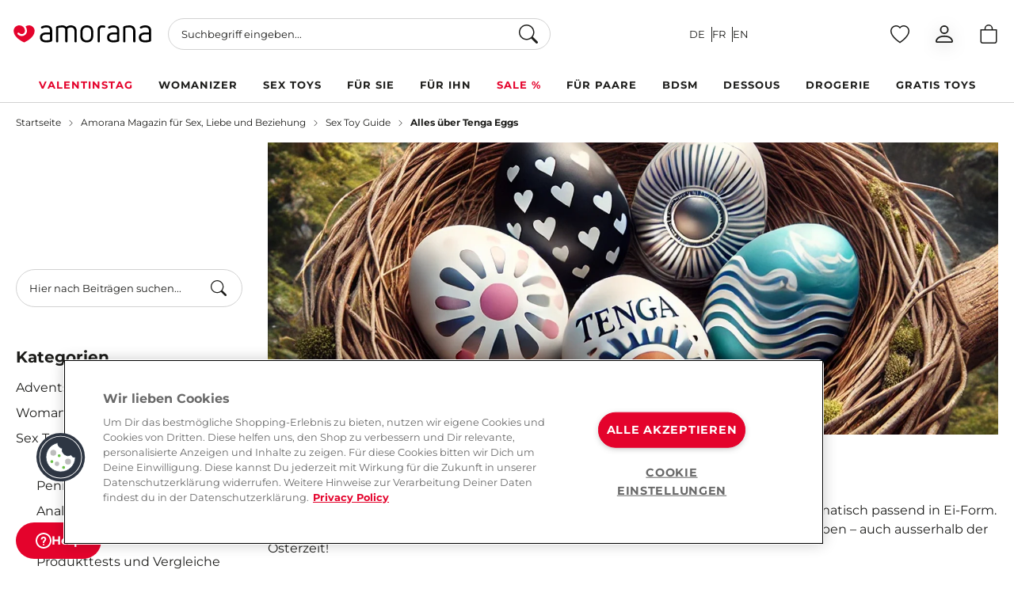

--- FILE ---
content_type: text/html; charset=UTF-8
request_url: https://www.amorana.ch/de/magazin/alles-ueber-tenga-eggs
body_size: 196404
content:
<!doctype html><html lang="de"><head prefix="og: http://ogp.me/ns# fb: http://ogp.me/ns/fb# product: http://ogp.me/ns/product#">
 <meta charset="utf-8"/><meta name="title" content="Alles über Tenga Eggs – AMORANA Magazin"/><meta name="description" content="Schoggi-Eili an Ostern? Hier erfährst du alles über Tenga Eggs und wie sie deiner Masturbation ein Upgrade geben. "/><meta name="robots" content="INDEX,FOLLOW"/><meta name="viewport" content="width=device-width, initial-scale=1"/><title>Alles über Tenga Eggs – AMORANA Magazin</title><link rel="stylesheet" type="text/css" media="all" href="https://www.amorana.ch/static/version1768476115/_cache/merged/6012150624e2ace5f0693c5c462a5440.min.css" /><link rel="stylesheet" type="text/css" media="screen and (min-width: 375px)" href="https://www.amorana.ch/static/version1768476115/frontend/Interactiv4/amorana-hyva/de_CH/css/tablet.min.css" /><link rel="stylesheet" type="text/css" media="screen and (min-width: 1024px)" href="https://www.amorana.ch/static/version1768476115/frontend/Interactiv4/amorana-hyva/de_CH/css/desktop.min.css" /><link rel="preload" as="font" crossorigin="anonymous" href="https://www.amorana.ch/static/version1768476115/frontend/Interactiv4/amorana-hyva/de_CH/fonts/montserrat.woff2" /><link rel="preload" as="font" crossorigin="anonymous" href="https://www.amorana.ch/static/version1768476115/frontend/Interactiv4/amorana-hyva/de_CH/fonts/Montserrat-Black.woff2" /><link rel="canonical" src_type="url" href="https://www.amorana.ch/de/magazin/alles-ueber-tenga-eggs" /><link rel="icon" type="image/x-icon" href="https://www.amorana.ch/media/favicon/websites/1/favicon.png" /><link rel="shortcut icon" type="image/x-icon" href="https://www.amorana.ch/media/favicon/websites/1/favicon.png" /><!-- styles for M132M01-1891 --><style>
.catalog-category-view .category-view-title,
.catalog-category-view .category-view-title h1 {
 margin-top: 0;
}

.catalog-category-view .page-wrapper .top-container {
 margin-bottom: 0;
}

.catalog-category-view .category-view-title .h1 {
 font-size: 1.5rem;
}

@media (min-width: 1024px) {
 .catalog-category-view .category-view-title .h1 {
 font-size: 2.5rem;
 }
}
</style><!-- styles for M132M01-1859 --><style>
 .toolbar-modes {
 display: none;
 }
 
 .one-column-wrapper .toolbar--top > div {
 height: 48px;
margin-bottom: 1rem;
 }

.page-layout-2columns-left .category-description,
.category-description {
margin-bottom: 0;
 padding-bottom: 0;
}

.category-description-content p,
.category-description-content div,
.category-description-content span,
.category-description-content strong {
margin-bottom: 0 !important;
 padding-bottom: 0 !important;
}

@media(min-width: 1024px) {
 .toolbar--top > div {
 justify-content: end;
height: 48px;
 }
}

@media(max-width: 1024px) {
.toolbar--top > div {
margin-bottom: 0;
 }
}
</style><!-- styles for M132M01-1792 --><style>
.slider-manager .turned-text {
 text-align: center;
}
</style><!-- styles for M132M01-1815 --><style>
.product-comparison__attributes-toggle .ico-minus,
.product-comparison__attributes-toggle .ico-plus {
 display:none;
}
</style><style>
[data-content-type=row] .mt-merch-item a {
 color: #1D1D1B;
}

[data-content-type=row] .mt-merch-item a:hover {
 color: #98021D;
}
</style><style> 
@media(min-width: 1024px) {
.category-bottom__links {
 justify-content: center;
}

.category-bottom__links > li:nth-child(n+11) {
 display: none;
}
} 

@media(max-width: 1023px) {
.category-view.mb-10 {
 margin-bottom: 0;
}

.category-view.mb-10 .category-bottom__links {
 margin-top: -15px;
}
} 
</style><style>
.yotpo-reviewer-name,
.yotpo-reviewer-verified-buyer-text {
display: none !important;
}

.yotpo-reviewer-details-verified:before,
.yotpo-reviewer-details:before {
content: "Verifizierter Käufer";
display: block;
font-weight: 700;
}
</style><style>
.catalog-category-view .category-description-content {
 width: 100%;
 }
</style><style>
.review-container .yotpo.yotpo-main-widget .yotpo-header .yotpo-icon-profile, .review-container .yotpo.yotpo-main-widget .yotpo-icon-star, .review-container .yotpo.yotpo-main-widget .yotpo-icon-half-star, .review-container .yotpo.yotpo-main-widget .yotpo-icon-empty-star, .yotpo.embedded-widget .yotpo-header .yotpo-icon-profile, .yotpo.embedded-widget .yotpo-icon-star, .yotpo.embedded-widget .yotpo-icon-half-star, .yotpo.embedded-widget .yotpo-icon-empty-star, .yotpo.yotpo-modal .yotpo-header .yotpo-icon-profile, .yotpo.yotpo-modal .yotpo-icon-star, .yotpo.yotpo-modal .yotpo-icon-half-star, .yotpo.yotpo-modal .yotpo-icon-empty-star, .yotpo.bottomLine .yotpo-header .yotpo-icon-profile, .yotpo-review .yotpo.bottomLine .yotpo-icon-star, .yotpo-review .yotpo.bottomLine .yotpo-icon-half-star, .yotpo-review .yotpo.bottomLine .yotpo-icon-empty-star, .yotpo.yotpo-reviews-carousel .yotpo-header .yotpo-icon-profile, .yotpo.yotpo-reviews-carousel .yotpo-icon-star, .yotpo.yotpo-reviews-carousel .yotpo-icon-half-star, .yotpo.yotpo-reviews-carousel .yotpo-icon-empty-star, .mobile-filters-modal .yotpo-header .yotpo-icon-profile, .mobile-filters-modal .yotpo-icon-star, .mobile-filters-modal .yotpo-icon-half-star, .mobile-filters-modal .yotpo-icon-empty-star {
 background-image: unset !important;
 font-family: "yotpo-widget-font" !important;
}

.yotpo .yotpo-icon-default-star:before, .yotpo .yotpo-icon-star:before,
.yotpo .yotpo-icon-default-half-star:before, .yotpo .yotpo-icon-half-star:before,
.yotpo .yotpo-icon-default-empty-star:before, .yotpo .yotpo-icon-empty-star:before {
 display: block;
 color: #ffc803;
 font-size: 18px;
 width: 18px;
 height: 18px;
}

.product-info .yotpo.bottomLine .standalone-bottomline .yotpo-icon.yotpo-icon-half-star,
.product-info .yotpo.yotpo-main-widget .standalone-bottomline .yotpo-icon,
.product-info .yotpo.yotpo-modal .standalone-bottomline .yotpo-icon,
.product-info .yotpo.bottomLine .standalone-bottomline .yotpo-icon
{
 height: 24px !important;
}

.yotpo .yotpo-stars-and-sum-reviews .yotpo-icon-star:before,
.yotpo .yotpo-stars-and-sum-reviews .yotpo-icon-half-star:before,
.yotpo .yotpo-stars-and-sum-reviews .yotpo-icon-empty-star:before {
width: 24px;
 height: 24px;
 font-size: 24px;
}

.review-container .yotpo.yotpo-main-widget .yotpo-bottomline.yotpo-bottomline-3-boxes .yotpo-bottomline-box-2 .yotpo-star-distribution .yotpo-star-distribution-content .yotpo-distibutions-stars .review-stars .yotpo-icon-star, .review-container .yotpo.yotpo-main-widget .yotpo-bottomline.yotpo-bottomline-3-boxes .yotpo-bottomline-box-2 .yotpo-star-distribution .yotpo-star-distribution-content .yotpo-distibutions-stars .review-stars .yotpo-icon-empty-star, .review-container .yotpo .yotpo-modal-dialog .yotpo-bottomline.yotpo-bottomline-3-boxes .yotpo-bottomline-box-2 .yotpo-star-distribution .yotpo-star-distribution-content .yotpo-distibutions-stars .review-stars .yotpo-icon-star, .review-container .yotpo .yotpo-modal-dialog .yotpo-bottomline.yotpo-bottomline-3-boxes .yotpo-bottomline-box-2 .yotpo-star-distribution .yotpo-star-distribution-content .yotpo-distibutions-stars .review-stars .yotpo-icon-empty-star,

.product-item .yotpo .yotpo-icon-default-star, .product-item .yotpo .yotpo-icon-star,
.product-item .yotpo .yotpo-icon-default-half-star, .product-item .yotpo .yotpo-icon-half-star,
.product-item .yotpo .yotpo-icon-default-empty-star, .product-item .yotpo .yotpo-icon-empty-star{
position: relative; 
}

.review-container .yotpo.yotpo-main-widget .yotpo-bottomline.yotpo-bottomline-3-boxes .yotpo-bottomline-box-2 .yotpo-star-distribution .yotpo-star-distribution-content .yotpo-distibutions-stars .review-stars .yotpo-icon-star:before, .review-container .yotpo.yotpo-main-widget .yotpo-bottomline.yotpo-bottomline-3-boxes .yotpo-bottomline-box-2 .yotpo-star-distribution .yotpo-star-distribution-content .yotpo-distibutions-stars .review-stars .yotpo-icon-empty-star:before, .review-container .yotpo .yotpo-modal-dialog .yotpo-bottomline.yotpo-bottomline-3-boxes .yotpo-bottomline-box-2 .yotpo-star-distribution .yotpo-star-distribution-content .yotpo-distibutions-stars .review-stars .yotpo-icon-star:before, .review-container .yotpo .yotpo-modal-dialog .yotpo-bottomline.yotpo-bottomline-3-boxes .yotpo-bottomline-box-2 .yotpo-star-distribution .yotpo-star-distribution-content .yotpo-distibutions-stars .review-stars .yotpo-icon-empty-star:before,
.product-item .yotpo .yotpo-icon-default-star:before, .product-item .yotpo .yotpo-icon-star:before,
.product-item .yotpo .yotpo-icon-default-half-star:before, .product-item .yotpo .yotpo-icon-half-star:before,
.product-item .yotpo .yotpo-icon-default-empty-star:before, .product-item .yotpo .yotpo-icon-empty-star:before {
 position: absolute;
top: -5px;
}

.review-container .yotpo.yotpo-main-widget .yotpo-bottomline.yotpo-bottomline-3-boxes .yotpo-bottomline-box-2 .yotpo-star-distribution .yotpo-star-distribution-content .yotpo-distibutions-stars .review-stars .yotpo-icon-star:before, .review-container .yotpo.yotpo-main-widget .yotpo-bottomline.yotpo-bottomline-3-boxes .yotpo-bottomline-box-2 .yotpo-star-distribution .yotpo-star-distribution-content .yotpo-distibutions-stars .review-stars .yotpo-icon-empty-star:before, .review-container .yotpo .yotpo-modal-dialog .yotpo-bottomline.yotpo-bottomline-3-boxes .yotpo-bottomline-box-2 .yotpo-star-distribution .yotpo-star-distribution-content .yotpo-distibutions-stars .review-stars .yotpo-icon-star:before, .review-container .yotpo .yotpo-modal-dialog .yotpo-bottomline.yotpo-bottomline-3-boxes .yotpo-bottomline-box-2 .yotpo-star-distribution .yotpo-star-distribution-content .yotpo-distibutions-stars .review-stars .yotpo-icon-empty-star:before,
.review-container .yotpo.yotpo-main-widget .yotpo-bottomline.yotpo-bottomline-3-boxes .yotpo-bottomline-box-2 .yotpo-star-distribution .yotpo-star-distribution-content .yotpo-distibutions-stars .review-stars .yotpo-icon-star, .review-container .yotpo.yotpo-main-widget .yotpo-bottomline.yotpo-bottomline-3-boxes .yotpo-bottomline-box-2 .yotpo-star-distribution .yotpo-star-distribution-content .yotpo-distibutions-stars .review-stars .yotpo-icon-empty-star, .review-container .yotpo .yotpo-modal-dialog .yotpo-bottomline.yotpo-bottomline-3-boxes .yotpo-bottomline-box-2 .yotpo-star-distribution .yotpo-star-distribution-content .yotpo-distibutions-stars .review-stars .yotpo-icon-star, .review-container .yotpo .yotpo-modal-dialog .yotpo-bottomline.yotpo-bottomline-3-boxes .yotpo-bottomline-box-2 .yotpo-star-distribution .yotpo-star-distribution-content .yotpo-distibutions-stars .review-stars .yotpo-icon-empty-star {
font-size: 15px !important;
}

</style><script async type='text/javascript' src='https://www.lightboxcdn.com/vendor/c99905d1-00e5-46e4-90e5-1ca3f7973189/lightbox_inline.js'></script><meta name="google-site-verification" content="IGr8T-XhVfbVd8nnTXaGTQQuQ_K_sQjjDU1CHg75adY" /><style>
@media (max-width: 639px) {
.\!text-xs {
 font-size: .7rem!important;
}
}
</style><style>
.amo-card .btn-wrapper {
 bottom: 10px;
}
.amo-card .btn-wrapper a {
 font-weight: 400;
}

@media screen and (max-width: 1023px) {
.amo-card .btn-wrapper {
 bottom: 6px;
}
}
</style><style>
.shop-category img,
.square-container img {
aspect-ratio: 1 / 1;
}
</style>
 
 <link rel="alternate" hreflang="x-default" href="https://www.amorana.ch/de/magazin/alles-ueber-tenga-eggs" />
 <link rel="alternate" hreflang="de-ch" href="https://www.amorana.ch/de/magazin/alles-ueber-tenga-eggs" /><meta property="og:type" content="article" /><meta property="og:title" content="Alles über Tenga Eggs – AMORANA Magazin" /><meta property="og:description" content="Schoggi-Eili an Ostern? Hier erfährst du alles über Tenga Eggs und wie sie deiner Masturbation ein Upgrade geben. " /><meta property="og:url" content="https://www.amorana.ch/de/magazin/alles-ueber-tenga-eggs" /><meta property="og:image" content="https://www.amorana.ch/media/magefan_blog/final_tenga_eggs_with_background.png" /><div data-content-type="html" data-appearance="default" data-element="main" data-decoded="true"><!-- OneTrust Cookies Consent Notice start for www.amorana.ch --> <script src="https://cdn.cookielaw.org/scripttemplates/otSDKStub.js" data-document-language="true" type="text/javascript" charset="UTF-8" data-domain-script="f63c7163-79b3-4fe4-b879-61093888854b" ></script> <script type="text/javascript"> function OptanonWrapper() { } </script> <!-- OneTrust Cookies Consent Notice end for www.amorana.ch --></div><script>
 const insertGtmTag = () => {
 (function(w,d,s,l,i){w[l]=w[l]||[];w[l].push({'gtm.start':
 new Date().getTime(),event:'gtm.js'});var f=d.getElementsByTagName(s)[0],
 j=d.createElement(s),dl=l!='dataLayer'?'&l='+l:'';j.async=true;j.src=
 'https://www.googletagmanager.com/gtm.js?id='+i+dl;f.parentNode.insertBefore(j,f);
 })(window,document,'script','dataLayer','GTM\u002D5459GN7V');
 };
 insertGtmTag();
 </script>

 
 <script data-skip-footer-move src="https://se.monetate.net/js/2/a-ff3fb5ff/p/www.amorana.ch/entry.js"></script>

 <script>
 (() => {
 const firstHeadElement = document.head.children[0];
 const tagScript = document.createElement('script');

 tagScript.type = 'text/javascript';
 tagScript.innerHTML = 'var monetateT = new Date().getTime();';

 firstHeadElement.parentNode.insertBefore(tagScript, firstHeadElement);
 })()
 </script>
 <script type="application/ld+json">{"@context":"https:\/\/schema.org","@type":"BreadcrumbList","itemListElement":{"@type":"ListItem","position":1,"item":{"@id":"https:\/\/www.amorana.ch\/de\/magazin\/alles-ueber-tenga-eggs","name":"Alles \u00fcber Tenga Eggs \u2013 AMORANA Magazin"}}}</script>
 <script type="application/ld+json">{"@context":"https:\/\/schema.org","@type":"WebSite","url":"https:\/\/www.amorana.ch\/de\/"}</script>
 <script type="application/ld+json">{"@context":"https:\/\/schema.org","@type":"Organization","url":"https:\/\/www.amorana.ch\/de\/","contactPoint":{"@type":"ContactPoint","telephone":"043 505 17 69","contactType":"customer service"}}</script><script>
 var BASE_URL = 'https://www.amorana.ch/de/';
 var THEME_PATH = 'https://www.amorana.ch/static/version1768476115/frontend/Interactiv4/amorana-hyva/de_CH';
 var COOKIE_CONFIG = {
 "expires": null,
 "path": "\u002F",
 "domain": ".www.amorana.ch",
 "secure": true,
 "lifetime": "604800",
 "cookie_restriction_enabled": false };
 var CURRENT_STORE_CODE = 'de';
 var CURRENT_WEBSITE_ID = '1';

 window.hyva = window.hyva || {}

 window.cookie_consent_groups = window.cookie_consent_groups || {}
 window.cookie_consent_groups['necessary'] = true;

 window.cookie_consent_config = window.cookie_consent_config || {};
 window.cookie_consent_config['necessary'] = [].concat(
 window.cookie_consent_config['necessary'] || [],
 [
 'user_allowed_save_cookie',
 'form_key',
 'mage-messages',
 'private_content_version',
 'mage-cache-sessid',
 'last_visited_store',
 'section_data_ids'
 ]
 );
</script><script>
 'use strict';
 (function( hyva, undefined ) {

 function lifetimeToExpires(options, defaults) {

 const lifetime = options.lifetime || defaults.lifetime;

 if (lifetime) {
 const date = new Date;
 date.setTime(date.getTime() + lifetime * 1000);
 return date;
 }

 return null;
 }

 function generateRandomString() {

 const allowedCharacters = '0123456789abcdefghijklmnopqrstuvwxyzABCDEFGHIJKLMNOPQRSTUVWXYZ',
 length = 16;

 let formKey = '',
 charactersLength = allowedCharacters.length;

 for (let i = 0; i < length; i++) {
 formKey += allowedCharacters[Math.round(Math.random() * (charactersLength - 1))]
 }

 return formKey;
 }

 const sessionCookieMarker = {noLifetime: true}

 const cookieTempStorage = {};

 const internalCookie = {
 get(name) {
 const v = document.cookie.match('(^|;) ?' + name + '=([^;]*)(;|$)');
 return v ? v[2] : null;
 },
 set(name, value, days, skipSetDomain) {
 let expires,
 path,
 domain,
 secure,
 samesite;

 const defaultCookieConfig = {
 expires: null,
 path: '/',
 domain: null,
 secure: false,
 lifetime: null,
 samesite: 'lax'
 };

 const cookieConfig = window.COOKIE_CONFIG || {};

 expires = days && days !== sessionCookieMarker
 ? lifetimeToExpires({lifetime: 24 * 60 * 60 * days, expires: null}, defaultCookieConfig)
 : lifetimeToExpires(window.COOKIE_CONFIG, defaultCookieConfig) || defaultCookieConfig.expires;

 path = cookieConfig.path || defaultCookieConfig.path;
 domain = !skipSetDomain && (cookieConfig.domain || defaultCookieConfig.domain);
 secure = cookieConfig.secure || defaultCookieConfig.secure;
 samesite = cookieConfig.samesite || defaultCookieConfig.samesite;

 document.cookie = name + "=" + encodeURIComponent(value) +
 (expires && days !== sessionCookieMarker ? '; expires=' + expires.toGMTString() : '') +
 (path ? '; path=' + path : '') +
 (domain ? '; domain=' + domain : '') +
 (secure ? '; secure' : '') +
 (samesite ? '; samesite=' + samesite : 'lax');
 },
 isWebsiteAllowedToSaveCookie() {
 const allowedCookies = this.get('user_allowed_save_cookie');
 if (allowedCookies) {
 const allowedWebsites = JSON.parse(unescape(allowedCookies));

 return allowedWebsites[CURRENT_WEBSITE_ID] === 1;
 }
 return false;
 },
 getGroupByCookieName(name) {
 const cookieConsentConfig = window.cookie_consent_config || {};
 let group = null;
 for (let prop in cookieConsentConfig) {
 if (!cookieConsentConfig.hasOwnProperty(prop)) continue;
 if (cookieConsentConfig[prop].includes(name)) {
 group = prop;
 break;
 }
 }
 return group;
 },
 isCookieAllowed(name) {
 const cookieGroup = this.getGroupByCookieName(name);
 return cookieGroup
 ? window.cookie_consent_groups[cookieGroup]
 : this.isWebsiteAllowedToSaveCookie();
 },
 saveTempStorageCookies() {
 for (const [name, data] of Object.entries(cookieTempStorage)) {
 if (this.isCookieAllowed(name)) {
 this.set(name, data['value'], data['days'], data['skipSetDomain']);
 delete cookieTempStorage[name];
 }
 }
 }
 };

 hyva.getCookie = (name) => {
 const cookieConfig = window.COOKIE_CONFIG || {};

 if (cookieConfig.cookie_restriction_enabled && ! internalCookie.isCookieAllowed(name)) {
 return cookieTempStorage[name] ? cookieTempStorage[name]['value'] : null;
 }

 return internalCookie.get(name);
 }

 hyva.setCookie = (name, value, days, skipSetDomain) => {
 const cookieConfig = window.COOKIE_CONFIG || {};

 if (cookieConfig.cookie_restriction_enabled && ! internalCookie.isCookieAllowed(name)) {
 cookieTempStorage[name] = {value, days, skipSetDomain};
 return;
 }
 return internalCookie.set(name, value, days, skipSetDomain);
 }


 hyva.setSessionCookie = (name, value, skipSetDomain) => {
 return hyva.setCookie(name, value, sessionCookieMarker, skipSetDomain)
 }

 hyva.getBrowserStorage = () => {
 const browserStorage = window.localStorage || window.sessionStorage;
 if (!browserStorage) {
 console.warn('Browser Storage is unavailable');
 return false;
 }
 try {
 browserStorage.setItem('storage_test', '1');
 browserStorage.removeItem('storage_test');
 } catch (error) {
 console.warn('Browser Storage is not accessible', error);
 return false;
 }
 return browserStorage;
 }

 hyva.postForm = (postParams) => {
 const form = document.createElement("form");

 let data = postParams.data;

 if (! postParams.skipUenc && ! data.uenc) {
 data.uenc = btoa(window.location.href);
 }
 form.method = "POST";
 form.action = postParams.action;

 Object.keys(postParams.data).map(key => {
 const field = document.createElement("input");
 field.type = 'hidden'
 field.value = postParams.data[key];
 field.name = key;
 form.appendChild(field);
 });

 const form_key = document.createElement("input");
 form_key.type = 'hidden';
 form_key.value = hyva.getFormKey();
 form_key.name="form_key";
 form.appendChild(form_key);

 document.body.appendChild(form);

 form.submit();
 }

 hyva.getFormKey = function () {
 let formKey = hyva.getCookie('form_key');

 if (!formKey) {
 formKey = generateRandomString();
 hyva.setCookie('form_key', formKey);
 }

 return formKey;
 }

 hyva.formatPrice = (value, showSign, options = {}) => {
 const groupSeparator = options.groupSeparator;
 const decimalSeparator = options.decimalSeparator
 delete options.groupSeparator;
 delete options.decimalSeparator;
 const formatter = new Intl.NumberFormat(
 'de\u002DCH',
 Object.assign({
 style: 'currency',
 currency: 'CHF',
 signDisplay: showSign ? 'always' : 'auto'
 }, options)
 );
 return (typeof Intl.NumberFormat.prototype.formatToParts === 'function') ?
 formatter.formatToParts(value).map(({type, value}) => {
 switch (type) {
 case 'currency':
 return 'CHF' || value;
 case 'minusSign':
 return '- ';
 case 'plusSign':
 return '+ ';
 case 'group':
 return groupSeparator !== undefined ? groupSeparator : value;
 case 'decimal':
 return decimalSeparator !== undefined ? decimalSeparator : value;
 default :
 return value;
 }
 }).reduce((string, part) => string + part) :
 formatter.format(value);
 }

 const formatStr = function (str, nStart) {
 const args = Array.from(arguments).slice(2);

 return str.replace(/(%+)([0-9]+)/g, (m, p, n) => {
 const idx = parseInt(n) - nStart;

 if (args[idx] === null || args[idx] === void 0) {
 return m;
 }
 return p.length % 2
 ? p.slice(0, -1).replace('%%', '%') + args[idx]
 : p.replace('%%', '%') + n;
 })
 }

 hyva.str = function (string) {
 const args = Array.from(arguments);
 args.splice(1, 0, 1);

 return formatStr.apply(undefined, args);
 }

 hyva.strf = function () {
 const args = Array.from(arguments);
 args.splice(1, 0, 0);

 return formatStr.apply(undefined, args);
 }

 /**
 * Take a html string as `content` parameter and
 * extract an element from the DOM to replace in
 * the current page under the same selector,
 * defined by `targetSelector`
 */
 hyva.replaceDomElement = (targetSelector, content) => {
 // Parse the content and extract the DOM node using the `targetSelector`
 const parser = new DOMParser();
 const doc = parser.parseFromString(content, 'text/html');
 const contentNode = doc.querySelector(targetSelector);

 // Bail if content or target can't be found
 if (!contentNode || !document.querySelector(targetSelector)) {
 return;
 }

 hyva.activateScripts(contentNode);
 
 // Replace the old DOM node with the new content
 document.querySelector(targetSelector).replaceWith(contentNode);

 // Reload customerSectionData and display cookie-messages if present
 window.dispatchEvent(new CustomEvent("reload-customer-section-data"));
 hyva.initMessages();
 }

 hyva.removeScripts = (contentNode) => {
 const scripts = contentNode.getElementsByTagName('script');
 for (let i = 0; i < scripts.length; i++) {
 scripts[i].parentNode.removeChild(scripts[i]);
 }
 const templates = contentNode.getElementsByTagName('template');
 for (let i = 0; i < templates.length; i++) {
 const container = document.createElement('div');
 container.innerHTML = templates[i].innerHTML;
 hyva.removeScripts(container);
 templates[i].innerHTML = container.innerHTML;
 }
 }

 hyva.activateScripts = (contentNode) => {
 // Create new array from HTMLCollection to avoid mutation of collection while manipulating the DOM.
 const scripts = Array.from(contentNode.getElementsByTagName('script'));

 // Iterate over all script tags to duplicate+inject each into the head
 for (const original of scripts) {
 const script = document.createElement('script');
 original.type && (script.type = original.type);
 script.innerHTML = original.innerHTML;

 // Remove the original (non-executing) script from the contentNode
 original.parentNode.removeChild(original)

 // Add script to head
 document.head.appendChild(script);
 }

 return contentNode;
 }

 const replace = {['+']: '-', ['/']: '_', ['=']: ','};
 hyva.getUenc = () => btoa(window.location.href).replace(/[+/=]/g, match => replace[match]);

 let currentTrap;

 const focusableElements = (rootElement) => {
 const selector = 'button, [href], input, select, textarea, details, [tabindex]:not([tabindex="-1"]';
 return Array.from(rootElement.querySelectorAll(selector))
 .filter(el => {
 return el.style.display !== 'none'
 && !el.disabled
 && el.tabIndex !== -1
 && (el.offsetWidth || el.offsetHeight || el.getClientRects().length)
 })
 }

 const focusTrap = (e) => {
 const isTabPressed = e.key === 'Tab' || e.keyCode === 9;
 if (!isTabPressed) return;

 const focusable = focusableElements(currentTrap)
 const firstFocusableElement = focusable[0]
 const lastFocusableElement = focusable[focusable.length - 1]

 e.shiftKey
 ? document.activeElement === firstFocusableElement && (lastFocusableElement.focus(), e.preventDefault())
 : document.activeElement === lastFocusableElement && (firstFocusableElement.focus(), e.preventDefault())
 };

 hyva.releaseFocus = (rootElement) => {
 if (currentTrap && (!rootElement || rootElement === currentTrap)) {
 currentTrap.removeEventListener('keydown', focusTrap)
 currentTrap = null
 }
 }
 hyva.trapFocus = (rootElement) => {
 if (!rootElement) return;
 hyva.releaseFocus()
 currentTrap = rootElement
 rootElement.addEventListener('keydown', focusTrap)
 const firstElement = focusableElements(rootElement)[0]
 firstElement && firstElement.focus()
 }

 hyva.safeParseNumber = (rawValue) => {
 const number = rawValue ? parseFloat(rawValue) : null;

 return Array.isArray(number) || isNaN(number) ? rawValue : number;
 }

 const toCamelCase = s => s.split('_').map(word => word.charAt(0).toUpperCase() + word.slice(1)).join('');
 hyva.createBooleanObject = (name, value = false, additionalMethods = {}) => {

 const camelCase = toCamelCase(name);
 const key = '__hyva_bool_' + name

 return new Proxy(Object.assign(
 additionalMethods,
 {
 [key]: !!value,
 [name]() {return !!this[key]},
 ['!' + name]() {return !this[key]}, // @deprecated This does not work with non-CSP Alpine
 ['not' + camelCase]() {return !this[key]},
 ['toggle' + camelCase]() {this[key] = !this[key]},
 [`set${camelCase}True`]() {this[key] = true},
 [`set${camelCase}False`]() {this[key] = false},
 }
 ), {
 set(target, prop, value) {
 return prop === name
 ? (target[key] = !!value)
 : Reflect.set(...arguments);
 }
 })
 }

 hyva.alpineInitialized = (fn) => window.addEventListener('alpine:initialized', fn, {once: true})
 window.addEventListener('alpine:init', () => Alpine.data('{}', () => ({})), {once: true});
 window.addEventListener('user-allowed-save-cookie', () => internalCookie.saveTempStorageCookies())

 }( window.hyva = window.hyva || {} ));
</script><script>
 if (!window.IntersectionObserver) {
 window.IntersectionObserver = function (callback) {
 this.observe = el => el && callback(this.takeRecords());
 this.takeRecords = () => [{isIntersecting: true, intersectionRatio: 1}];
 this.disconnect = () => {};
 this.unobserve = () => {};
 }
 }
</script><script type="application/ld+json">{"@context":"http:\/\/schema.org","@type":"BlogPosting","@id":"https:\/\/www.amorana.ch\/de\/magazin\/alles-ueber-tenga-eggs","author":{"@context":"http:\/\/schema.org","@type":"Person","name":"Lena Keller","url":"https:\/\/www.amorana.ch\/de\/magazin\/author\/lena-keller-amorana","mainEntityOfPage":{"@id":"https:\/\/www.amorana.ch\/de\/magazin\/author\/lena-keller-amorana"},"jobTitle":"Journalistin"},"headline":"Alles \u00fcber Tenga Eggs \u2013 AMORANA Magazin","description":"Schoggi-Eili an Ostern? Hier erf\u00e4hrst du alles \u00fcber Tenga Eggs und wie sie deiner Masturbation ein Upgrade geben.\u00a0","datePublished":"2023-03-24T13:44:00+00:00","dateModified":"2025-05-30T06:33:19+00:00","image":{"@type":"ImageObject","url":"https:\/\/www.amorana.ch\/media\/magefan_blog\/final_tenga_eggs_with_background.png"},"publisher":{"@type":"Organization","name":"Bluebox Shop AG","logo":{"@type":"ImageObject","url":"https:\/\/www.amorana.ch\/static\/version1768476115\/frontend\/Interactiv4\/amorana-hyva\/de_CH\/images\/logo.svg"}},"mainEntityOfPage":"https:\/\/www.amorana.ch\/de\/magazin"}</script> 
 <script>window.algoliaConfig = {"instant":{"enabled":true,"selector":".columns","isAddToCartEnabled":true,"addToCartParams":{"action":"https:\/\/www.amorana.ch\/de\/checkout\/cart\/add\/","formKey":"cFgJZgJcAwshAV18","redirectUrlParam":"uenc"},"infiniteScrollEnabled":false,"urlTrackedParameters":["query","attribute:*","index","page"],"isSearchBoxEnabled":false,"isVisualMerchEnabled":true,"categorySeparator":" \/\/\/ ","categoryPageIdAttribute":"categoryPageId","isCategoryNavigationEnabled":false,"hidePagination":false},"autocomplete":{"enabled":true,"selector":".algolia-search-input","sections":[{"name":"pages","label":"Pages","hitsPerPage":"2"}],"nbOfProductsSuggestions":30,"nbOfCategoriesSuggestions":2,"nbOfQueriesSuggestions":2,"isDebugEnabled":false,"isNavigatorEnabled":true,"debounceMilliseconds":300,"minimumCharacters":0},"landingPage":{"query":"","configuration":"[]"},"recommend":{"enabledFBT":false,"enabledRelated":false,"enabledFBTInCart":false,"enabledRelatedInCart":false,"enabledLookingSimilar":0,"limitFBTProducts":6,"limitRelatedProducts":6,"limitTrendingItems":6,"limitLookingSimilar":6,"enabledTrendItems":0,"trendItemFacetName":null,"trendItemFacetValue":null,"isTrendItemsEnabledInPDP":0,"isTrendItemsEnabledInCartPage":0,"isAddToCartEnabledInFBT":false,"isAddToCartEnabledInRelatedProduct":false,"isAddToCartEnabledInTrendsItem":false,"isAddToCartEnabledInLookingSimilar":false,"FBTTitle":"Frequently bought together","relatedProductsTitle":"Related products","trendingItemsTitle":"Trending items","addToCartParams":{"action":"https:\/\/www.amorana.ch\/de\/checkout\/cart\/add\/","formKey":"cFgJZgJcAwshAV18","redirectUrlParam":"uenc"},"isLookingSimilarEnabledInPDP":0,"isLookingSimilarEnabledInCartPage":0,"lookingSimilarTitle":"Looking Similar"},"extensionVersion":"3.15.1","applicationId":"SNO0G9R2HE","indexName":"amorana_pro_de","apiKey":"MDdhODcxM2I2YzQ0ZGUyMTFiYWI0MDI1M2JjZmY1ZDY2Nzc0MGRmMjgxOGZkMWE4ZTEwNmVhZmFlMmNlZGRhOHRhZ0ZpbHRlcnM9JnZhbGlkVW50aWw9MTc2OTQzMDM5Ng==","attributeFilter":[],"facets":[{"attribute":"manufacturer","type":"disjunctive","label":"Marke","searchable":"1","create_rule":"2"},{"attribute":"color","type":"disjunctive","label":"Farbe","searchable":"1","create_rule":"2"},{"attribute":"price","type":"slider","label":"Preis","searchable":"2","create_rule":"2"},{"attribute":"categories","type":"disjunctive","label":"Kategorien","searchable":"1","create_rule":"2"}],"areCategoriesInFacets":true,"hitsPerPage":30,"sortingIndices":[{"attribute":"price","sort":"asc","sortLabel":"Preis aufsteigend","virtualReplica":"0","name":"amorana_pro_de_products_price_default_asc","ranking":["asc(price.CHF.default)","typo","geo","words","filters","proximity","attribute","exact","custom"],"label":"Preis aufsteigend"},{"attribute":"price","sort":"desc","sortLabel":"Preis absteigend","virtualReplica":"0","name":"amorana_pro_de_products_price_default_desc","ranking":["desc(price.CHF.default)","typo","geo","words","filters","proximity","attribute","exact","custom"],"label":"Preis absteigend"},{"attribute":"created_at","sort":"desc","sortLabel":"Nouveaut\u00e9","virtualReplica":"0","name":"amorana_pro_de_products_created_at_desc","ranking":["desc(created_at)","typo","geo","words","filters","proximity","attribute","exact","custom"],"label":"Nouveaut\u00e9"},{"attribute":"rating_summary","sort":"desc","sortLabel":"Beste Bewertungen","virtualReplica":"0","name":"amorana_pro_de_products_rating_summary_desc","ranking":["desc(rating_summary)","typo","geo","words","filters","proximity","attribute","exact","custom"],"label":"Beste Bewertungen"},{"attribute":"special_price","sort":"desc","sortLabel":"Beste Rabatte","virtualReplica":"0","name":"amorana_pro_de_products_special_price_desc","ranking":["desc(special_price)","typo","geo","words","filters","proximity","attribute","exact","custom"],"label":"Beste Rabatte"}],"isSearchPage":false,"isCategoryPage":false,"isLandingPage":false,"removeBranding":false,"productId":null,"priceKey":".CHF.default","priceGroup":null,"origFormatedVar":"price.CHF.default_original_formated","tierFormatedVar":"price.CHF.default_tier_formated","currencyCode":"CHF","currencySymbol":"CHF","priceFormat":{"pattern":"CHF\u00a0%s","precision":2,"requiredPrecision":2,"decimalSymbol":".","groupSymbol":"\u2019","groupLength":3,"integerRequired":false},"maxValuesPerFacet":20,"autofocus":true,"resultPageUrl":"https:\/\/www.amorana.ch\/de\/catalogsearch\/result\/","request":{"query":"","refinementKey":"","refinementValue":"","categoryId":"","landingPageId":"","path":"","level":"","parentCategory":"","childCategories":[],"url":"https:\/\/www.amorana.ch\/de\/magazin\/alles-ueber-tenga-eggs"},"showCatsNotIncludedInNavigation":true,"showSuggestionsOnNoResultsPage":true,"baseUrl":"https:\/\/www.amorana.ch\/de","popularQueries":[],"useAdaptiveImage":true,"urls":{"logo":"https:\/\/www.amorana.ch\/static\/version1768476115\/frontend\/Interactiv4\/amorana-hyva\/de_CH\/Algolia_AlgoliaSearch\/js\/images\/algolia-logo-blue.svg"},"cookieConfiguration":{"customerTokenCookie":"_ALGOLIA_MAGENTO_AUTH","consentCookieName":"user_allowed_save_cookie","cookieAllowButtonSelector":"#btn-cookie-allow","cookieRestrictionModeEnabled":false,"cookieDuration":"15552000000"},"ccAnalytics":{"enabled":true,"ISSelector":".ais-Hits-item a.result, .ais-InfiniteHits-item a.result","conversionAnalyticsMode":"all","addToCartSelector":".action.primary.tocart","orderedProductIds":[]},"isPersonalizationEnabled":true,"personalization":{"enabled":true,"viewedEvents":{"viewProduct":{"eventName":"Viewed Product","enabled":true,"method":"viewedObjectIDs"}},"clickedEvents":{"productClicked":{"eventName":"Product Clicked","enabled":true,"selector":".ais-Hits-item a.result, .ais-InfiniteHits-item a.result","method":"clickedObjectIDs"},"productRecommended":{"eventName":"Recommended Product Clicked","enabled":true,"selector":".products-upsell .product-item","method":"clickedObjectIDs"}},"filterClicked":{"eventName":"Filter Clicked","enabled":true,"method":"clickedFilters"}},"analytics":{"enabled":false,"delay":"3000","triggerOnUiInteraction":"1","pushInitialSearch":"0"},"now":1769299200,"queue":{"isEnabled":true,"nbOfJobsToRun":10,"retryLimit":3,"nbOfElementsPerIndexingJob":300},"isPreventBackendRenderingEnabled":false,"translations":{"to":"bis","or":"oder","go":"Go","popularQueries":"You can try one of the popular search queries","seeAll":"View all","allDepartments":"All departments","seeIn":"See products in","orIn":"or in","noProducts":"No products found","noResults":"Keine Ergebnisse","refine":"Refine","selectedFilters":"Selected Filters","clearAll":"Clear filters","previousPage":"Vorherige Seite","nextPage":"N\u00e4chste Seite","searchFor":"Search for products","relevance":"Relevanz","categories":"Kategorien","products":"Artikel","suggestions":"Suggestions","searchBy":"Search by","searchForFacetValuesPlaceholder":"I look for...","showMore":"Mehr anzeigen","searchTitle":"Suchergebnisse f\u00fcr","placeholder":"Was suchen Sie?","addToCart":"In den Warenkorb","tryAnother":"Try another search term","noMatches":"No matches","popularSearches":"Popular searches","searchAgain":"Search again","showLess":"Show less","seeAllAis":"To validate","brands":"Brands","display":"Zeige","resentSearches":"Recherches r\u00e9centes"}};</script>

 <script>
 (() => {
 const searchInput = "#search",
 doofinderAddToCartEndpoint = BASE_URL + "doofinderfeed/Product/AddToCart",
 fullscreenElement = ".dfd-root";

 const UpdateCardHook = {
 mounted() {
 this.changeResults = () => {
 const dfCount = document.getElementsByClassName('dfd-rating__count');
 const dfRating = document.querySelectorAll('.dfd-card-rating');
 for (let i = 0; i < dfRating.length; i++) {
 let dfRatingStar = dfRating[i].title;
 dfRatingStar = (dfRatingStar / 5) * 100;
 dfRating[i].childNodes[1].style.width = dfRatingStar + "%";
 if(dfRatingStar == 0){
 dfRating[i].hidden = true;
 }
 };
 for (let i = 0; i < dfCount.length; i++) {
 let dfCountValue = dfCount[i].title;
 if(dfCountValue == 0) {
 dfCount[i].hidden = true;
 }
 }
 }
 },
 updated(){
 this.changeResults();
 }
 };

 const initDoofinder = () => {
 const dfLayerOptions = {
 installationId: "bc834a17-fb24-45b7-b5ff-87f7389c504d",
 zone: "eu1",
 search_query_retention: true,
 hooks: {
 Carousel: UpdateCardHook,
 Results: UpdateCardHook,
 Layer: UpdateCardHook
 }
 };

 const script = document.createElement("script");
 script.async = true;
 script.src = "https://cdn.doofinder.com/livelayer/1/js/loader.min.js";

 script.onload = () => {
 doofinderLoader.load(dfLayerOptions);
 document.querySelector(searchInput).removeEventListener("click", initDoofinder)
 };

 document.head.appendChild(script);
 };

 const addProductToCart = (item_id, amount) => {
 const data = new URLSearchParams();

 amount = !amount ? 1 : parseInt(amount);
 item_id = parseInt(item_id);
 data.append("id", item_id);
 data.append("qty", amount);

 document.querySelector(fullscreenElement).style.zIndex = 99;
 window.dispatchEvent(new CustomEvent("loading-page", {detail: true}));

 fetch(doofinderAddToCartEndpoint, {
 method: "POST",
 body: data,
 headers: {
 "X-Requested-With": "XMLHttpRequest"
 }
 }).then(response => {
 if (response.ok) {
 return response.text();
 }
 }).then(result => {
 let data = result ? JSON.parse(result) : {};
 if (data?.hasOwnProperty("product_url")) window.location = data.product_url;
 }).finally(() => {
 window.dispatchEvent(new CustomEvent("loading-page", {detail: false}));
 window.dispatchEvent(new CustomEvent("reload-customer-section-data"));
 });
 }

 document.addEventListener("DOMContentLoaded", () => {
 document.querySelector(searchInput).addEventListener("mousedown", initDoofinder, {once: true, passive: true});
 document.addEventListener("doofinder.cart.add", (event) => {
 const {item_id, amount} = event.detail;
 addProductToCart(item_id, amount);
 });
 })
 })();
</script><div x-data="initIterable" @private-content-loaded.window="initialize($event.detail.data.customer)"></div>
 <script>
 function initIterable () {
 return {
 cookie_storage_days: "31",
 email_param: "src_email",
 listOfExtraParams: ['utm_domain', 'utm_medium', 'utm_source', 'utm_term'],
 extraParams: {},
 customerData: null,

 initialize (customerData) {
 this.customerData = customerData;
 this.updateExtraParams();
 this.initIterable();
 },


 updateExtraParams () {
 const urlParams = new URLSearchParams(window.location.search);

 this.listOfExtraParams.forEach(p => {
 const param = urlParams.get(p);

 if (param) {
 this.extraParams[p] = param;
 }
 })
 },

 initIterable () {
 this.customerData.isLoggedIn ? this.userHandler() : this.guestHandler();
 this.sessionCookiesHandler();
 },

 sessionCookiesHandler () {
 if (!hyva.getCookie('cookie_id')) {
 this.updateAll();
 } else if (!hyva.getCookie('session_id')) {
 this.updateSessionId();

 this.updateIterableRequest();
 } else if (Object.keys(this.extraParams).length) {
 this.updateIterableRequest();
 }
 },

 updateIterableRequest () {
 const data = new FormData;
 const payload = {
 cookie_id: hyva.getCookie('cookie_id'),
 session_id: hyva.getCookie('session_id'),
 ...this.extraParams
 }

 if (hyva.getCookie('email_data')) {
 payload.email = decodeURIComponent(hyva.getCookie('email_data'));
 }

 Object.entries(payload).forEach(([p, v]) => data.append(p, v));

 navigator.sendBeacon(`${window.BASE_URL}rest/V1/iterable/email`, data)
 },

 guestHandler () {
 const urlParams = new URLSearchParams(window.location.search);
 const emailParam = urlParams.get(this.email_param);

 this.updateEmailCookie(emailParam);

 document.addEventListener('emailUpdated', (e) => {
 this.updateEmailCookie(e.detail?.detail?.email, e.detail?.detail?.forceRequest);
 });
 },

 userHandler () {
 this.updateEmailCookie(this.customerData.email);
 },

 updateEmailCookie (v, forceRequest = false) {
 const email = decodeURIComponent(hyva.getCookie('email_data'));

 if (v && v !== email) {
 hyva.setCookie('email_data', v, parseInt(this.cookie_storage_days));

 if (!email && forceRequest) {
 this.updateIterableRequest();
 }
 if (email) {
 this.sessionCookiesHandler();
 this.updateIterableRequest();
 }
 }
 },

 updateAll () {
 this.updateCookieID();
 this.updateSessionId();
 this.updateIterableRequest();
 },

 updateCookieID () {
 hyva.setCookie('cookie_id', this.generateUUID(), parseInt(this.cookie_storage_days));
 },

 updateSessionId (v) {
 const sessionId = v || this.generateUUID();

 hyva.setCookie('session_id', sessionId, { path: '/' });
 window.sessionStorage.setItem('session_id', sessionId);
 },

 generateUUID () {
 return window.crypto.randomUUID();
 }
 }
 }
 </script><div x-data="initNewsletterModal()"
 x-init="openNewsletterModalOnNthPage()"
 x-cloak>
 <script>
 function initNewsletterModal() {
 const originalHide = hyva.modal().hide;

 return {
 ...hyva.modal(),
 isPrivacyWasLoaded: false,
 isLoading: false,
 lifetime: 604800 / 86400,
 openNewsletterModalOnNthPage() {
 let count = hyva.getCookie('pageViewedCount');
 count = count ? parseInt(count) + 1 : 1;
 hyva.setCookie('pageViewedCount', count, this.lifetime);

 if ((count >= 5) && !hyva.getCookie('newsletterPopup')) {
 this.show();
 }
 },

 hide(isNeedToSaveCookie = true) {
 if (isNeedToSaveCookie) {
 this._saveCookie();
 }

 originalHide.call(this);
 },

 _saveCookie() {
 hyva.setCookie('newsletterPopup', 1, this.lifetime);
 },

 parsePrivacyPolicyModal(event) {
 event.preventDefault();
 const policyUrl = event.target.getAttribute('href');

 if (this.isPrivacyWasLoaded) {
 window.dispatchEvent(new CustomEvent('show-policy-modal'));
 return;
 }

 this.isLoading = true;
 window.fetch(policyUrl, {
 method: "GET",
 headers: {
 'X-Requested-With': 'XMLHttpRequest'
 },
 }).then(result => result.text()
 ).then(body => {
 const parser = new DOMParser();
 const doc = parser.parseFromString(body, 'text/html');
 document.querySelector('.policy-content').innerHTML = doc.body.querySelector('.column.main').innerHTML;
 window.dispatchEvent(new CustomEvent('show-policy-modal'));
 this.isPrivacyWasLoaded = true;
 this.isLoading = false;
 }).catch((error) => {
 console.error(error);
 window.location.reload()
 })
 }
 }
 }
 </script>
 <div
 x-bind="overlay()"
 class="fixed flex items-center justify-center inset-0 bg-black bg-opacity-50 z-100"
 >
 <div
 x-ref="dialog"
 role="dialog"
 class="m-2 max-w-[400px]"
 >
 <div id="newsletter-popup">
 <div class="relative p-6 bg-black rounded-t-2xl flex">
 <svg xmlns="http://www.w3.org/2000/svg" width="56" height="46" viewBox="0 0 64 55" fill="none" class="absolute top-0 left-1/2 transform -translate-x-1/2 -translate-y-1/2" role="img"><path d="M31.224 52.3103L32 52.637L32.776 52.3103C35.8725 51.0066 43.0649 47.4059 49.5216 41.9161C55.9284 36.4688 62 28.8233 62 19.4183C62 9.95123 54.3323 2.26068 44.8751 2.26068C40.942 2.26068 37.2878 3.61596 34.4038 5.86057L32.871 7.05348L34.0185 8.62052C36.2408 11.6553 37.5353 15.3724 37.5353 19.4183C37.5353 22.6147 36.3056 25.6095 34.0538 27.8662C31.8021 30.1228 28.8158 31.3535 25.6302 31.3535C22.4446 31.3535 19.4583 30.1228 17.2066 27.8662C16.8719 27.5308 16.5825 27.2174 16.3246 26.8977C16.1116 26.5889 16.1978 26.2037 16.4445 26.0197C16.751 25.7911 17.142 25.8726 17.3294 26.125L17.3564 26.1613L17.3849 26.1963C19.3267 28.5785 22.3027 30.0837 25.6031 30.0837C31.4823 30.0837 36.2498 25.2997 36.2498 19.4183C36.2498 16.1375 35.3316 13.0285 33.6988 10.4037C30.6691 5.52734 25.2721 2.26068 19.1249 2.26068C9.66774 2.26068 2 9.95123 2 19.4183C2 28.8233 8.07162 36.4688 14.4785 41.9161C20.9351 47.4059 28.1275 51.0066 31.224 52.3103Z" fill="#E4032C" stroke="#1D1D1B" stroke-width="4"/><title>ico-nl-heart</title></svg>
 <h5 class="mb-0 text-2xl text-white">
 15% Rabatt auf deine nächste Bestellung! </h5>
 <span class="absolute right-0 top-0 m-4"
 @click="hide">
 <svg xmlns="http://www.w3.org/2000/svg" width="12" height="12" viewBox="0 0 24 24" fill="currentColor" class="text-white" aria-hidden="true"><g id="Icon"><path id="Vector" fill-rule="evenodd" clip-rule="evenodd" d="M20.7819 3.21894C20.8518 3.28861 20.9072 3.37137 20.945 3.46249C20.9828 3.5536 21.0023 3.65129 21.0023 3.74994C21.0023 3.84859 20.9828 3.94627 20.945 4.03739C20.9072 4.12851 20.8518 4.21127 20.7819 4.28094L4.28195 20.7809C4.14112 20.9218 3.95011 21.0009 3.75095 21.0009C3.55178 21.0009 3.36078 20.9218 3.21995 20.7809C3.07912 20.6401 3 20.4491 3 20.2499C3 20.0508 3.07912 19.8598 3.21995 19.7189L19.7199 3.21894C19.7896 3.14909 19.8724 3.09368 19.9635 3.05587C20.0546 3.01806 20.1523 2.9986 20.2509 2.9986C20.3496 2.9986 20.4473 3.01806 20.5384 3.05587C20.6295 3.09368 20.7123 3.14909 20.7819 3.21894Z"/><path id="Vector_2" fill-rule="evenodd" clip-rule="evenodd" d="M3.21839 3.21894C3.14854 3.28861 3.09313 3.37137 3.05532 3.46249C3.01751 3.5536 2.99805 3.65129 2.99805 3.74994C2.99805 3.84859 3.01751 3.94627 3.05532 4.03739C3.09313 4.12851 3.14854 4.21127 3.21839 4.28094L19.7184 20.7809C19.8592 20.9218 20.0502 21.0009 20.2494 21.0009C20.4486 21.0009 20.6396 20.9218 20.7804 20.7809C20.9212 20.6401 21.0003 20.4491 21.0003 20.2499C21.0003 20.0508 20.9212 19.8598 20.7804 19.7189L4.28039 3.21894C4.21072 3.14909 4.12796 3.09368 4.03684 3.05587C3.94572 3.01806 3.84804 2.9986 3.74939 2.9986C3.65074 2.9986 3.55305 3.01806 3.46194 3.05587C3.37082 3.09368 3.28806 3.14909 3.21839 3.21894Z"/></g></svg>
 </span>
 </div>
 <div class="newsletter__content flex bg-white rounded-b-2xl p-6" x-data>
 <form class="newsletter__subscribe flex flex-col items-stretch flex-wrap max-w-md w-full"
 action="https&#x3A;&#x2F;&#x2F;www.amorana.ch&#x2F;de&#x2F;newsletter&#x2F;subscriber&#x2F;new&#x2F;"
 method="post"
 id="newsletter-validate-detail-modal"
 @submit="_saveCookie()"
 >
 <input name="form_key" type="hidden" value="cFgJZgJcAwshAV18" /> <label class="w-full font-normal text-xl mb-4"
 for="newsletterFieldModal">
 Melde dich für den Newsletter an und erhalte exklusive Angebote, Schnäppchen und Ratschläge. Plus <b>15%</b> Rabatt auf deine Bestellung. </label>
 <div class="flex gap-2">
 <div class="newsletter__subscribe--input mb-4 grow">
 <input
 x-ref="newsletterEmail"
 name="email"
 type="email"
 id="newsletterFieldModal"
 required
 class="w-full bg-white/10 placeholder:text-grey border-grey-dark"
 placeholder="Deine&#x20;E-Mail-Adresse"
 />
 </div>
 <div class="newsletter__subscribe--actions mb-4">
 <button
 class="action btn btn-primary w-32 min-w-max px-6 h-12 ml-0 !text-base !font-bold"
 title="Absenden"
 type="submit"
 @click="$dispatch('emailUpdated', { detail: { email: $refs.newsletterEmail.value } });"
 >
 Absenden </button>
 </div>
 </div>
 <p class="text-14 mb-0">
 Du kannst dich jederzeit von unserem Newsletter abmelden. Indem du fortfährst, stimmst du unseren E-Mail-Bedingungen und <a class="underline"
 @click="parsePrivacyPolicyModal($event)"
 href="https&#x3A;&#x2F;&#x2F;www.amorana.ch&#x2F;de&#x2F;datenschutz">
 Datenschutz.
 </a>
 </p>
 </form>
 </div>
 </div>
 </div>
 </div>
 <div class="flex flex-row justify-center items-center w-full h-full fixed select-none z-100 left-0 top-0 bg-white/70"
 x-show="isLoading"
 x-transition:enter="ease-out duration-200"
 x-transition:enter-start="opacity-0"
 x-transition:enter-end="opacity-100"
 x-transition:leave="ease-in duration-200"
 x-transition:leave-start="opacity-100"
 x-transition:leave-end="opacity-0">
 <!-- By Sam Herbert (@sherb), for everyone. More @ http://goo.gl/7AJzbL --><svg xmlns="http://www.w3.org/2000/svg" viewBox="0 0 57 57" stroke="currentColor" class="text-primary" width="57" height="57" role="img">
 <g fill="none" fill-rule="evenodd">
 <g transform="translate(1 1)" stroke-width="2">
 <circle cx="5" cy="50" r="5">
 <animate attributeName="cy" begin="0s" dur="2.2s" values="50;5;50;50" calcMode="linear" repeatCount="indefinite"/>
 <animate attributeName="cx" begin="0s" dur="2.2s" values="5;27;49;5" calcMode="linear" repeatCount="indefinite"/>
 </circle>
 <circle cx="27" cy="5" r="5">
 <animate attributeName="cy" begin="0s" dur="2.2s" from="5" to="5" values="5;50;50;5" calcMode="linear" repeatCount="indefinite"/>
 <animate attributeName="cx" begin="0s" dur="2.2s" from="27" to="27" values="27;49;5;27" calcMode="linear" repeatCount="indefinite"/>
 </circle>
 <circle cx="49" cy="50" r="5">
 <animate attributeName="cy" begin="0s" dur="2.2s" values="50;50;5;50" calcMode="linear" repeatCount="indefinite"/>
 <animate attributeName="cx" from="49" to="49" begin="0s" dur="2.2s" values="49;5;27;49" calcMode="linear" repeatCount="indefinite"/>
 </circle>
 </g>
 </g><title>loader</title></svg>
 <div class="ml-10 text-primary text-xl">
 Wird geladen … </div></div></div><div id="policyModal"
 @show-policy-modal.window="show('policyModal', $event)"
 @close-policy-modal.window="hide('policyModal', $event)"
 x-data="hyva.modal()">
 <div x-cloak data-dialog-ref-name="policyModal"
 x-bind="overlay"
 class="fixed flex items-center justify-center inset-0 bg-black bg-opacity-50 z-100">
 <div class="fixed flex justify-center items-center text-left z-40 inset-0">
 <div x-ref="policyModal" role="dialog" aria-modal="true"
 class="inline-block bg-white shadow-xl rounded-lg p-10 max-h-screen overflow-auto overscroll-y-contain w-[90%] xl:w-1/2 relative mt-4 mb-4 lg:px-12 pt-12 !max-h-[50vh]">
 <div class="flex justify-end" x-focus-first>
 <div @click="$event.stopPropagation();window.dispatchEvent(new CustomEvent('close-policy-modal'));"
 class="text-center mb-4 text-base relative cursor-pointer">
 <svg xmlns="http://www.w3.org/2000/svg" fill="none" viewBox="0 0 24 24" stroke-width="2" stroke="currentColor" width="24" height="24" role="img">
 <path stroke-linecap="round" stroke-linejoin="round" d="M6 18L18 6M6 6l12 12"/><title>x</title></svg>

 </div></div><div class="policy-content break-words"></div> </div>
 </div>
 </div><script>
 window.addEventListener('DOMContentLoaded', () => {
 hyva.modal.excludeSelectorsFromFocusTrap(["#policyModal","[x-no-trap]"]);
 });
</script>
 </div></head><body id="html-body" class="blog-page blog-post-alles-ueber-tenga-eggs blog-post-view page-layout-2columns-left"><script type="text/x-magento-init">
{
 "*": {
 "Wallee_Payment/js/wallee-device": {
 "scriptUrl" : "https://app-wallee.com/s/4318/payment/device.js?sessionIdentifier=",
 "identifierUrl" : "https://www.amorana.ch/de/wallee_payment/checkout/deviceSession/"
 }
 }
}
</script> <!-- Google Tag Manager (noscript) -->
 <noscript>
 <iframe src="https://www.googletagmanager.com/ns.html?id=GTM-5459GN7V"
 height="0" width="0" style="display:none;visibility:hidden"></iframe>
 </noscript>
 <!-- End Google Tag Manager (noscript) --><input name="form_key" type="hidden" value="cFgJZgJcAwshAV18" /><script>
 document.body.addEventListener('touchstart', () => {})
</script><script>
 function initStrapi ({ reqBtn, btnType, initCb }) {
 return {
 isInitialized: false,
 loadScript (url) {
 let script = document.createElement('script');

 script.setAttribute('type', 'text/javascript');
 script.setAttribute('src', url);
 document.head.append(script);

 return new Promise((resolve) => script.addEventListener('load', resolve));
 },
 loadScripts () {
 if (this.isInitialized) return;

 if (window.stripePaymentsExpressHyvaBridgeScriptsInstalled) {
 this.postInit();
 return;
 }

 const promises = [
 this.loadScript('https\u003A\u002F\u002Fjs.stripe.com\u002Fv3\u002F'),
 this.loadScript('https\u003A\u002F\u002Fwww.amorana.ch\u002Fstatic\u002Fversion1768476115\u002Ffrontend\u002FInteractiv4\u002Famorana\u002Dhyva\u002Fde_CH\u002FAmorana_StripeIntegrationPayments\u002Fjs\u002Fstripe_hyva.min.js'),
 this.loadScript('https\u003A\u002F\u002Fwww.amorana.ch\u002Fstatic\u002Fversion1768476115\u002Ffrontend\u002FInteractiv4\u002Famorana\u002Dhyva\u002Fde_CH\u002FAmorana_StripeIntegrationPayments\u002Fjs\u002Fstripe_payments_express_hyva.min.js'),
 ];

 Promise.all(promises).then(() => this.postInit());
 },
 postInit() {
 window.stripePaymentsExpressHyvaBridgeScriptsInstalled = true;
 this.isInitialized = true;
 this.initStripeExpressBtn();
 },
 initStripeExpressBtn () {
 this.initPRAPI();

 window.addEventListener("private-content-loaded", () => setTimeout(this.initPRAPI, 500));
 },
 initPRAPI() {
 stripePaymentsExpressHyvaBridge.initStripeExpress(
 reqBtn,
 {"apiKey":"pk_live_1kiBGTqmG194h1A8vFTC5z9V","locale":"de","appInfo":{"name":"Magento2","version":"3.4.4","url":"https:\/\/stripe.com\/docs\/plugins\/magento","partner_id":"pp_partner_Fs67gT2M6v3mH7"},"options":{"betas":[],"apiVersion":"2020-03-02"}},
 btnType, {"type":"default","theme":"light-outline","height":"50px"},
 initCb
 );
 }
 }
 }
</script><script>
 (function (hyva) {
 const events = ['touchstart', 'mouseover', 'scroll', 'keydown'];
 const i4WaitForLCP = new Promise((resolve) => {
 try {
 if ('PerformanceObserver' in window && PerformanceObserver.supportedEntryTypes.includes('largest-contentful-paint')) {
 const observer = new PerformanceObserver(() => {
 resolve();
 observer.disconnect();
 });

 observer.observe({ type: 'largest-contentful-paint', buffered: true });
 } else {
 setTimeout(resolve, 300);
 }
 } catch (e) {
 setTimeout(resolve, 300);
 }
 });

 hyva.lazyLoadScript = (cb) => {
 async function load (e) {
 events.forEach(e => window.removeEventListener(e, load));

 await i4WaitForLCP; if (e.type === 'scroll') {
 cb()
 } else {
 setTimeout(cb, 300); }
 }

 events.forEach(e => window.addEventListener(e, load), { once: true });
 }
 }(window.hyva = window.hyva || {}))
</script><style>
 :root {
 --black: #1D1D1B;
 --white: #fff;
 --optimo: #E4032C;
 --optimo-darker: #98021D;
 --grey-dark: #4B4A48;
 --grey: #777878;
 --grey-light: #D2D2D2;
 --grey-lighter: #E5E3E4;
 --grey-normal: #A4A3A4;
 --danger: #F5424C;
 --warning: #F47B0B;
 --success: #04911E;
 --primary: var(--black);
 --secondary: var(--optimo);
 --custom-red: #ED5772;
 --custom-blue: #0236BC;
 --blue-80: rgba(2, 54, 188, 0.8);
 --blue-20: rgba(2, 54, 188, 0.2);
 --custom-peach: #FDCBBF;
 --custom-red-dark: #F01400;
 --yellow-light: #FFF4CC;
 --green-light: #E8FFDE;
 --blue-light: #E4F1FF;
 --green: #3C9B41;
 --bg-1: var(--grey-lighter);
 --bg-2: var(--white);
 --review-stars: #F5CC38;
 --client-font: 'Montserrat', sans-serif;
 --client-font-heading: 'Montserrat', sans-serif;
 --font-weight-title: 600;
 --page-gap: 20px;
 --page-max-width: 1320px;
 --b-spacing: 72px;
 --b-spacing-m: 48px;
 --logo: 110px;
 --logo-d: 175px;
 --button-radius: 30px;
 --input-radius: 30px;
 }
</style><div class="page-wrapper min-h-lvh flex flex-col"><header class="page-header header header--alternative sticky lg:relative top-0 w-full bg-2 z-50 border-b border-grey-light"><script>
 function initHeader () {
 return {
 sticky: false,
 isHidden: false,
 scrollY: 0,
 header: null,
 isMobile: window.matchMedia('(max-width: 1023px)').matches,
 init () {
 this.header = this.$root.closest('header');
 this.onScroll();
 },
 updateUi () {
 this.header.style.top = this.getTop();
 },
 onScroll () {
 this.sticky = window.scrollY >= (this.$refs.headerTopAdditional?.offsetHeight || 0);
 this.isHidden = window.scrollY >= this.scrollY;
 this.scrollY = window.scrollY;
 this.isMobile = window.matchMedia('(max-width: 1023px)').matches;

 this.updateUi();
 },
 getTop() {
 let top = 0;

 if (this.isMobile && this.isHidden) {
 top = `-${this.$root.offsetHeight}px`;

 window.dispatchEvent(new CustomEvent("header-not-visible"));
 } else if (this.sticky) {
 if (this.$refs.headerTopAdditional) {
 top = `-${this.$refs.headerTopAdditional.offsetHeight || 0}px`;
 }

 window.dispatchEvent(new CustomEvent("header-visible"));
 }

 return top;
 }
 }
 }
</script><div
 class="header"
 x-data="initHeader()"
 @scroll.document="onScroll"
>
 <div class="relative bg-2 z-30"><div class="header content"></div><div x-ref="headerTopAdditional">
 </div><div class="container flex items-center flex-wrap pl-4 pb-4 lg:pb-0 lg:flex-nowrap header-container"><div class="flex py-5 lg:py-8"><a
 class="logo"
 href="https://www.amorana.ch/de/"
 title=""
 aria-label="Go&#x20;to&#x20;Home&#x20;page"
>
 <img
 class="w-logo lg:w-logo-d"
 src="https://www.amorana.ch/static/version1768476115/frontend/Interactiv4/amorana-hyva/de_CH/images/logo.svg"
 title=""
 alt=""
 width="0"
 height="0"
 />
 <strong class="hidden">
 </strong></a></div><div
 class="ml-auto lg:ml-0 flex order-last lg:order-none w-full lg:w-auto align-center print:hidden"
 x-data="{minSearchLength: 128, targetValue: '', inputValue: ''}"
 x-init="document.addEventListener('doofinder.ready', () => $nextTick(() => {$refs.search.value = inputValue; $refs.search.dispatchEvent(new Event('focus'))}))"
>
 <div class="flex container px-0 lg:px-5 mx-auto text-black">
 <form class="form mini-search flex relative w-full" id="search_mini_form"
 action="https://www.amorana.ch/de/catalogsearch/result/" method="get">
 <label class="hidden" for="search" data-role="mini-search-label">
 <span>Suche</span>
 </label>
 <input id="search"
 type="search"
 autocomplete="off"
 x-ref="search"
 name="q"
 value=""
 placeholder="Suchbegriff&#x20;eingeben..."
 maxlength="128"
 class="mini-search__field flex min-h-0 lg:min-w-[483px] h-10 text-sm outline-none
 w-full p-2 pr-12 transition appearance-none border border-grey-light
 pl-4 placeholder:text-primary"
 @input.debounce.number="targetValue = $event.target.value.length"
 x-model="inputValue"
 />
 <button
 x-bind:disabled="targetValue < minSearchLength"
 disabled
 class="mini-search__icon inline-block no-underline hover:text-black absolute top-2 right-4"
 >
 <span class="sr-only label">
 Suche </span>

 <svg xmlns="http://www.w3.org/2000/svg" width="48" height="48" viewBox="0 0 48 48" fill="none" class="w-6 h-6" aria-hidden="true"><path fill-rule="evenodd" clip-rule="evenodd" d="M25.8143 34.744C23.8124 35.5732 21.6668 36 19.5 36C15.1239 36 10.9271 34.2616 7.83274 31.1673C4.73839 28.0729 3 23.8761 3 19.5C3 15.1239 4.73839 10.9271 7.83274 7.83274C10.9271 4.73839 15.1239 3 19.5 3C21.6668 3 23.8124 3.42678 25.8143 4.25599C27.8162 5.08519 29.6351 6.30057 31.1673 7.83274C32.6994 9.3649 33.9148 11.1839 34.744 13.1857C35.5732 15.1876 36 17.3332 36 19.5C36 21.6668 35.5732 23.8124 34.744 25.8143C33.9148 27.8162 32.6994 29.6351 31.1673 31.1673C29.6351 32.6994 27.8162 33.9148 25.8143 34.744ZM35.2266 31.0295C37.6631 27.706 39 23.6719 39 19.5C39 14.3283 36.9455 9.36838 33.2886 5.71142C29.6316 2.05446 24.6717 0 19.5 0C14.3283 0 9.36838 2.05446 5.71142 5.71142C2.05446 9.36838 0 14.3283 0 19.5C0 24.6717 2.05446 29.6316 5.71142 33.2886C9.36838 36.9455 14.3283 39 19.5 39C24.6717 39 29.6316 36.9455 33.2886 33.2886C33.3439 33.2333 33.3989 33.1776 33.4535 33.1217C32.7067 33.8876 31.8975 34.5922 31.0334 35.228C31.0329 35.2273 31.0325 35.2267 31.032 35.2261V35.229C31.0325 35.2287 31.0329 35.2283 31.0334 35.228C31.123 35.3473 31.2186 35.4606 31.326 35.5711L42.876 47.121C43.4385 47.684 44.2016 48.0004 44.9974 48.0007C45.7932 48.0009 46.5566 47.6851 47.1195 47.1226C47.6824 46.56 47.9988 45.7969 47.9991 45.0011C47.9994 44.2053 47.6835 43.442 47.121 42.8791L35.571 31.3291C35.4639 31.2206 35.3488 31.1205 35.2266 31.0295Z" fill="#1D1D1B"/></svg>
 </button>
 </form>
 </div></div><div class="flex justify-end self-stretch grow"> <div class="relative hidden lg:flex items-center justify-center px-2 lg:px-4 grow store-switcher" x-data>
 <nav data-languages>
 <div role="menu" aria-orientation="vertical" aria-labelledby="options-menu" class="flex gap-2">
 <div class="border-r last:border-r-0 pr-2">
 <span class="block uppercase text-base lg:text-sm font-normal cursor-pointer hover:text-optimo-darker"
 @click.prevent="window.location = 'https://www.amorana.ch/de/stores/store/redirect/___store/de/uenc/aHR0cHM6Ly93d3cuYW1vcmFuYS5jaC9kZS9tYWdhemluL2FsbGVzLXVlYmVyLXRlbmdhLWVnZ3M~/___from_store/de/'"
 >
 de </span>
 </div>
 <div class="border-r last:border-r-0 pr-2">
 <span class="block uppercase text-base lg:text-sm font-normal cursor-pointer hover:text-optimo-darker"
 @click.prevent="window.location = 'https://www.amorana.ch/de/stores/store/redirect/___store/fr/uenc/aHR0cHM6Ly93d3cuYW1vcmFuYS5jaC9mci9tYWdhemluL2FsbGVzLXVlYmVyLXRlbmdhLWVnZ3M~/___from_store/de/'"
 >
 fr </span>
 </div>
 <div class="border-r last:border-r-0 pr-2">
 <span class="block uppercase text-base lg:text-sm font-normal cursor-pointer hover:text-optimo-darker"
 @click.prevent="window.location = 'https://www.amorana.ch/de/stores/store/redirect/___store/en/uenc/aHR0cHM6Ly93d3cuYW1vcmFuYS5jaC9lbi9tYWdhemluL2FsbGVzLXVlYmVyLXRlbmdhLWVnZ3M~/___from_store/de/'"
 >
 en </span>
 </div>
 </div>
 </nav>
 </div><div class="items-center justify-center flex px-4 relative"
 x-data="{wishlistCount: 0}"
 @private-content-loaded.window="wishlistCount = parseInt($event.detail.data.wishlist ? $event.detail.data.wishlist.counter : 0)">
 <a href="https&#x3A;&#x2F;&#x2F;www.amorana.ch&#x2F;de&#x2F;wishlist&#x2F;"
 class="flex flex-col items-center">
 <svg xmlns="http://www.w3.org/2000/svg" width="48" height="48" viewBox="0 0 48 48" class="h-6 w-6" aria-hidden="true"><path fill="currentColor" d="m24 10.244-2.151-2.21c-5.05-5.19-14.307-3.4-17.65 3.125-1.568 3.07-1.922 7.5.943 13.155C7.902 29.76 13.644 36.281 24 43.385c10.356-7.104 16.095-13.626 18.858-19.07 2.865-5.659 2.514-10.087.942-13.156C40.458 4.634 31.2 2.84 26.15 8.03L24 10.244ZM24 47C-22 16.604 9.837-7.12 23.472 5.43c.18.164.357.335.528.512.169-.177.345-.347.528-.51C38.16-7.126 69.998 16.602 24 47Z"/></svg>
 <template x-if="wishlistCount > 0">
 <div class="transition-all flex items-center justify-center absolute bottom-2 font-semibold lg:bottom-6
 right-2 py-1 rounded-full bg-optimo w-5 h-5">
 <span class="text-white text-xxs" x-text="wishlistCount"></span>
 </div>
 </template>
 </a></div><div
 x-data="{ open: false, customerName: null }"
 @private-content-loaded.window="customerName = $event.detail.data.customer ? $event.detail.data.customer.firstname : ''"
 class="hidden relative whitespace-nowrap text-sm items-center lg:justify-center lg:flex px-4 drop-shadow-box1 z-1">
 <a
 href="https&#x3A;&#x2F;&#x2F;www.amorana.ch&#x2F;de&#x2F;customer&#x2F;account&#x2F;"
 class="flex flex-col items-center"
 :class="{'text-optimo-darker': open}"
 @click.prevent="open = !open"
 @click.outside="open=false"
 @keydown.window.escape="open=false"
 >
 <svg xmlns="http://www.w3.org/2000/svg" width="48" height="48" viewBox="0 0 48 48" class="h-6 w-6" aria-hidden="true"><path fill="currentColor" d="M24 24a11 11 0 1 0 0-22 11 11 0 0 0 0 22Zm7.333-11a7.333 7.333 0 1 1-14.667 0 7.333 7.333 0 0 1 14.667 0ZM46 42.333C46 46 42.333 46 42.333 46H5.667S2 46 2 42.333c0-3.666 3.667-14.666 22-14.666s22 11 22 14.666Zm-3.667-.014c-.003-.902-.564-3.616-3.05-6.102-2.391-2.39-6.89-4.884-15.283-4.884-8.397 0-12.892 2.494-15.283 4.884-2.486 2.486-3.043 5.2-3.05 6.102h36.666Z"/></svg>
 </a>
 <div
 class="transition-all absolute -bottom-2 rotate-45 bg-2"
 :class="{'w-4 h-4 ': open,'w-0': !open}"
 ></div>
 <template x-if="open" data-customer-links>
 <nav class="absolute top-full right-0 z-20 px-6 py-4 overflow-auto bg-2 min-w-[230px]">
 
 <a class="btn btn-primary !min-w-0"
 onclick="hyva?.setCookie('login_redirect',window.location.href,1)"
 href="https://www.amorana.ch/de/customer/account/index/">
 Anmelden </a>

 <div class="flex gap-2 mt-4">
 <span>Neu hier?</span>
 <a class="flex items-center !underline"
 href="https://www.amorana.ch/de/customer/account/create/"
 >
 Jetzt registieren </a>
 </div><div class="mt-2 border-t border-grey-light flex flex-col">
 <a class="!underline my-2" href="https://www.amorana.ch/de/customer/account/">
 Mein Konto </a>
 <a class="!underline" href="https://www.amorana.ch/de/sales/order/history/">
 Meine Bestellungen </a></div> </nav> </template></div><a @click.prevent.stop="$dispatch('toggle-cart',{});" class="relative flex flex-col items-center justify-center pl-4"
 href="https://www.amorana.ch/de/checkout/cart/index/"
 x-data="{loading: false,count: 0}"
 @private-content-loaded.window="count = $event.detail.data.cart ? $event.detail.data.cart.summary_count : 0"
 @cart-loading.window="loading = $event.detail.data"
>
 <svg xmlns="http://www.w3.org/2000/svg" width="48" height="48" viewBox="0 0 48 48" class="h-6 w-6" aria-hidden="true"><path fill="currentColor" d="M24 3a7.5 7.5 0 0 1 7.5 7.5V12h-15v-1.5A7.5 7.5 0 0 1 24 3Zm10.5 9v-1.5a10.5 10.5 0 1 0-21 0V12H3v30a6 6 0 0 0 6 6h30a6 6 0 0 0 6-6V12H34.5ZM6 15h36v27a3 3 0 0 1-3 3H9a3 3 0 0 1-3-3V15Z"/></svg>
 <template x-if="count || loading">
 <div
 class="transition-all flex items-center justify-center absolute bottom-2 lg:bottom-6
 -right-2.5 py-1 rounded-full bg-optimo w-5 h-5">
 <span class="text-xxs font-semibold text-white" x-text="count"></span>
 <template x-if="loading">
 <img
 class="absolute bg-2"
 src="https&#x3A;&#x2F;&#x2F;www.amorana.ch&#x2F;static&#x2F;version1768476115&#x2F;frontend&#x2F;Interactiv4&#x2F;amorana-hyva&#x2F;de_CH&#x2F;images&#x2F;loader.gif"
 alt="loading cart"
 />
 </template>
 </div>
 </template></a></div><div
 class="m-menu lg:hidden"
 x-data="initMenu()"
 @private-content-loaded.window="customerName = $event.detail.data.customer ? $event.detail.data.customer.firstname : ''">
 <div class="ml-6" @click="toggle()">
 <svg xmlns="http://www.w3.org/2000/svg" width="48" height="48" viewBox="0 0 48 48" fill="none" class="w-6 h-6" aria-hidden="true"><g clip-path="url(#a)"><path fill="#1D1D1B" fill-rule="evenodd" d="M2 40a2 2 0 0 1 2-2h40a2 2 0 0 1 0 4H4a2 2 0 0 1-2-2Zm0-16a2 2 0 0 1 2-2h40a2 2 0 0 1 0 4H4a2 2 0 0 1-2-2ZM2 8a2 2 0 0 1 2-2h40a2 2 0 0 1 0 4H4a2 2 0 0 1-2-2Z" clip-rule="evenodd"/></g><defs><clipPath id="a"><path fill="#fff" d="M0 0h48v48H0z"/></clipPath></defs></svg>
 </div>
 <div x-show="activeSidebar" x-cloak class="fixed inset-0 -left-full bg-[#161615] opacity-60"></div>
 <div class="fixed inset-y-0 right-0 z-100 flex max-w-full">
 <div
 class="relative w-[84vw] shadow-btn flex flex-col bg-white"
 x-show="activeSidebar"
 x-cloak
 x-bind="eventListeners"
 >
 <div class="flex justify-between shrink-0 h-16 items-center px-4
 border-b border-transparent transition-all"
 :class="{'bg-white !border-grey-light': activeCategories.length > 1}"
 x-ref="header">
 <button
 x-show="activeCategories.length > 1"
 @click="goBack"
 aria-label="Back panel"
 class="absolute left-4 transition duration-150 ease-in-out"
 >
 <svg xmlns="http://www.w3.org/2000/svg" width="24" height="24" viewBox="0 0 24 24" fill="currentColor" class="rotate-180" aria-hidden="true"><path fill-rule="evenodd" d="M6.968 2.469a.75.75 0 0 1 1.062 0l9 9a.751.751 0 0 1 0 1.062l-9 9a.751.751 0 0 1-1.062-1.062l8.47-8.47-8.47-8.468a.75.75 0 0 1 0-1.062Z" clip-rule="evenodd"/></svg>
 </button>
 <header class="w-full text-center text-sm font-normal grow-1 menu-header"
 x-html="activeCategory.title"
 >
 Menü </header>
 <button
 x-show="activeCategories.length === 1"
 @click="toggle(false)" aria-label="Close panel"
 class="transition duration-150 ease-in-out m-menu__close">
 <svg xmlns="http://www.w3.org/2000/svg" width="20" height="20" viewBox="0 0 24 24" fill="currentColor" class="text-secondary" aria-hidden="true"><g id="Icon_2"><path id="Vector_2" fill-rule="evenodd" clip-rule="evenodd" d="M20.7819 3.21894C20.8518 3.28861 20.9072 3.37137 20.945 3.46249C20.9828 3.5536 21.0023 3.65129 21.0023 3.74994C21.0023 3.84859 20.9828 3.94627 20.945 4.03739C20.9072 4.12851 20.8518 4.21127 20.7819 4.28094L4.28195 20.7809C4.14112 20.9218 3.95011 21.0009 3.75095 21.0009C3.55178 21.0009 3.36078 20.9218 3.21995 20.7809C3.07912 20.6401 3 20.4491 3 20.2499C3 20.0508 3.07912 19.8598 3.21995 19.7189L19.7199 3.21894C19.7896 3.14909 19.8724 3.09368 19.9635 3.05587C20.0546 3.01806 20.1523 2.9986 20.2509 2.9986C20.3496 2.9986 20.4473 3.01806 20.5384 3.05587C20.6295 3.09368 20.7123 3.14909 20.7819 3.21894Z"/><path id="Vector_2_2" fill-rule="evenodd" clip-rule="evenodd" d="M3.21839 3.21894C3.14854 3.28861 3.09313 3.37137 3.05532 3.46249C3.01751 3.5536 2.99805 3.65129 2.99805 3.74994C2.99805 3.84859 3.01751 3.94627 3.05532 4.03739C3.09313 4.12851 3.14854 4.21127 3.21839 4.28094L19.7184 20.7809C19.8592 20.9218 20.0502 21.0009 20.2494 21.0009C20.4486 21.0009 20.6396 20.9218 20.7804 20.7809C20.9212 20.6401 21.0003 20.4491 21.0003 20.2499C21.0003 20.0508 20.9212 19.8598 20.7804 19.7189L4.28039 3.21894C4.21072 3.14909 4.12796 3.09368 4.03684 3.05587C3.94572 3.01806 3.84804 2.9986 3.74939 2.9986C3.65074 2.9986 3.55305 3.01806 3.46194 3.05587C3.37082 3.09368 3.28806 3.14909 3.21839 3.21894Z"/></g></svg>
 </button>
 </div>
 <div class="flex flex-col h-full bg-white overflow-auto font-semibold">
 <div class="m-menu__content h-full flex flex-col justify-between">
 <div x-ref="catalog" class="m-menu__tree"></div>
 <div x-ref="menu" class="mt-12 bg-white shrink-0">
 <a class="flex gap-2 items-center px-6 py-4 text-sm border-t border-grey-light"
 onclick="hyva?.setCookie('login_redirect',window.location.href,1)"
 href="https://www.amorana.ch/de/customer/account/index/">
 <svg xmlns="http://www.w3.org/2000/svg" width="24" height="24" viewBox="0 0 48 48" role="img"><path fill="currentColor" d="M24 24a11 11 0 1 0 0-22 11 11 0 0 0 0 22Zm7.333-11a7.333 7.333 0 1 1-14.667 0 7.333 7.333 0 0 1 14.667 0ZM46 42.333C46 46 42.333 46 42.333 46H5.667S2 46 2 42.333c0-3.666 3.667-14.666 22-14.666s22 11 22 14.666Zm-3.667-.014c-.003-.902-.564-3.616-3.05-6.102-2.391-2.39-6.89-4.884-15.283-4.884-8.397 0-12.892 2.494-15.283 4.884-2.486 2.486-3.043 5.2-3.05 6.102h36.666Z"/><title>ico-customer</title></svg>
 Anmelden </a>
 </div>
 </div>
 </div>
 </div>
 </div>
 <script>
 function initMenu () {
 const menuHeader = {
 title: document.querySelector('[data-languages]')?.innerHTML ?? ''
 };
 const ANIMATION_DELAY = 500;
 return {
 ...initSidebar(),
 customerName: false,
 activeCategory: menuHeader,
 activeCategories: [menuHeader],
 goBack () {
 const { el } = this.activeCategories.pop();

 el.classList.remove('opened');
 this.updateActiveCategory(this.activeCategories[this.activeCategories.length - 1])
 },

 updateActiveCategory (activeCategory) {
 this.activeCategory = activeCategory;

 this.$nextTick(() => {
 const top = `${this.$refs.header.offsetHeight || 0}px`
 this.$root.style.setProperty('--mm-h', top);
 })
 },
 init() {
 window.requestAnimationFrame(() => {
 const tree = document.querySelector('[data-top-nav]');
 this.$refs.catalog.innerHTML = tree?.innerHTML ?? '';

 this.addListeners(this.$refs.catalog);
 })
 },

 toggle (state = true) {
 this.toggleSidebar(state);
 },

 addListeners (tree) {
 tree.addEventListener('click', (e) => {
 const el = e.target.closest('a');
 if (!el) return;

 const title = el.innerHTML;

 if (!el.nextElementSibling) return;

 e.preventDefault();

 el.classList.add('opened');

 const category = {
 title,
 el,
 bg: getComputedStyle(el).getPropertyValue('--bg')
 };

 this.activeCategories.push(category);

 this.updateActiveCategory(category)
 })
 },

 updateActiveState (el) {
 [...this.$refs.catalog.querySelectorAll('.opened')].forEach(item => {
 const node = item.nextElementSibling;

 if (!node.contains(el.parentNode)) {
 node.removeAttribute('style');
 item.classList.remove('opened');
 item.classList.add('--processing');
 setTimeout(() => item && item.classList.remove('--processing'), ANIMATION_DELAY)
 } else {
 node.style.height = 'auto';
 }
 })
 },

 updateRootActiveState () {
 [...this.$refs.catalog.querySelectorAll('.opened')].forEach(item => {
 const node = item.nextElementSibling;

 node.style.height = `${ node.scrollHeight }px`;
 })
 },

 eventListeners () {
 return {
 ['x-transition:enter']: 'transform transition duration-700',
 ['x-transition:enter-start']: 'translate-x-full',
 ['x-transition:leave']: 'transform transition duration-700',
 ['x-transition:leave-end']: 'translate-x-full'
 }
 }
 }
 }
 </script></div></div>
<nav class="navigation t-nav__container hidden lg:flex justify-center" data-top-nav data-action="navigation">
    <ul class="navigation__list t-nav border-b border-grey-light flex flex-wrap flex-col items-start lg:justify-center max-w-page w-auto relative text-sm lg:flex-row lg:border-0">
        <li  class="level0 nav-1 category-item parent-1-levels first level-top parent red-text"><a href="https://www.amorana.ch/de/valentinstag"  class="level-top" ><span>Valentinstag</span></a><ul class="level0 submenu"><div class="submenu-inner"><div class="submenu-container"><ul class="submenu-items" data-title="Valentinstag"><li  class="level1 nav-1-1 category-item parent-1-levels first parent"><a href="https://www.amorana.ch/de/valentinstag/sex-toys" ><span>Sex Toys</span></a><ul class="level1 submenu"><div class="submenu-inner"><div class="submenu-container"><ul class="submenu-items" data-title="Sex Toys"><li  class="level2 nav-1-1-1 category-item parent-1-levels first"><a href="https://www.amorana.ch/de/catalog/category/view/s/fur-paare/id/1598/" ><span>Für Paare</span></a></li><li  class="level2 nav-1-1-2 category-item parent-1-levels"><a href="https://www.amorana.ch/de/valentinstag/sex-toys/fur-sie" ><span>Für Sie</span></a></li><li  class="level2 nav-1-1-3 category-item parent-1-levels last"><a href="https://www.amorana.ch/de/valentinstag/sex-toys/fur-ihn" ><span>Für Ihn</span></a></li></ul><div class="submenu-link"><a class="btn-link btn-link-arrow-right" href="https://www.amorana.ch/de/valentinstag/sex-toys">Alle Sex Toys</a></div></div></div></ul></li><li  class="level1 nav-1-2 category-item parent-1-levels"><a href="https://www.amorana.ch/de/valentinstag/kleine-uberraschungen" ><span>Kleine Verführungen</span></a></li><li  class="level1 nav-1-3 category-item parent-1-levels last"><a href="https://www.amorana.ch/de/valentinstag/dessous" ><span>Dessous</span></a></li></ul><div class="submenu-link"><a class="btn-link btn-link-arrow-right" href="https://www.amorana.ch/de/valentinstag">Alle Valentinstag</a></div></div></div></ul></li><li  class="level0 nav-2 category-item parent-1-levels level-top"><a href="https://www.amorana.ch/de/sex-toys/marken/womanizer"  class="level-top" ><span>Womanizer</span></a></li><li  class="level0 nav-3 category-item parent-1-levels level-top parent"><a href="https://www.amorana.ch/de/sex-toys"  class="level-top" ><span>Sex Toys</span></a><ul class="level0 submenu"><div class="submenu-inner"><div class="submenu-container"><ul class="submenu-items" data-title="Sex Toys"><li  class="level1 nav-3-1 category-item parent-1-levels first"><a href="https://www.amorana.ch/de/bestseller" ><span>Bestseller Sex Toys</span></a></li><li  class="level1 nav-3-2 category-item parent-1-levels"><a href="https://www.amorana.ch/de/neu/sex-toys/" ><span>Neuheiten Sex Toys</span></a></li><li  class="level1 nav-3-3 category-item parent-1-levels parent"><a href="https://www.amorana.ch/de/sex-toys/vibratoren" ><span>Vibratoren</span></a><ul class="level1 submenu"><div class="submenu-inner"><div class="submenu-container"><ul class="submenu-items" data-title="Vibratoren"><li  class="level2 nav-3-3-1 category-item parent-1-levels first"><a href="https://www.amorana.ch/de/sex-toys/vibratoren/auflegevibratoren" ><span>Auflegevibratoren</span></a></li><li  class="level2 nav-3-3-2 category-item parent-1-levels"><a href="https://www.amorana.ch/de/sex-toys/vibratoren/massagestaebe" ><span>Massagestäbe</span></a></li><li  class="level2 nav-3-3-3 category-item parent-1-levels"><a href="https://www.amorana.ch/de/sex-toys/vibratoren/rabbit-vibratoren" ><span>Rabbit Vibratoren</span></a></li><li  class="level2 nav-3-3-4 category-item parent-1-levels"><a href="https://www.amorana.ch/de/sex-toys/vibratoren/g-punkt-vibratoren" ><span>G-Punkt Vibratoren</span></a></li><li  class="level2 nav-3-3-5 category-item parent-1-levels"><a href="https://www.amorana.ch/de/sex-toys/vibratoren/fingervibratoren" ><span>Fingervibratoren</span></a></li><li  class="level2 nav-3-3-6 category-item parent-1-levels"><a href="https://www.amorana.ch/de/sex-toys/vibratoren/klassische-vibratoren" ><span>Klassische Vibratoren</span></a></li><li  class="level2 nav-3-3-7 category-item parent-1-levels"><a href="https://www.amorana.ch/de/sex-toys/vibratoren/mini-vibratoren" ><span>Mini Vibratoren</span></a></li><li  class="level2 nav-3-3-8 category-item parent-1-levels"><a href="https://www.amorana.ch/de/sex-toys/vibratoren/paarvibratoren" ><span>Paarvibratoren</span></a></li><li  class="level2 nav-3-3-9 category-item parent-1-levels last"><a href="https://www.amorana.ch/de/sex-toys/vibratoren/ferngesteuerte-vibratoren" ><span>Ferngesteuerte Vibratoren</span></a></li></ul><div class="submenu-link"><a class="btn-link btn-link-arrow-right" href="https://www.amorana.ch/de/sex-toys/vibratoren">Alle Vibratoren</a></div></div></div></ul></li><li  class="level1 nav-3-4 category-item parent-1-levels parent"><a href="https://www.amorana.ch/de/sex-toys/dildos" ><span>Dildos</span></a><ul class="level1 submenu"><div class="submenu-inner"><div class="submenu-container"><ul class="submenu-items" data-title="Dildos"><li  class="level2 nav-3-4-1 category-item parent-1-levels first"><a href="https://www.amorana.ch/de/sex-toys/dildos/realistische-dildos" ><span>Realistische Dildos</span></a></li><li  class="level2 nav-3-4-2 category-item parent-1-levels"><a href="https://www.amorana.ch/de/sex-toys/dildos/klassische-dildos" ><span>Klassische Dildos</span></a></li><li  class="level2 nav-3-4-3 category-item parent-1-levels"><a href="https://www.amorana.ch/de/sex-toys/dildos/riesendildos" ><span>Riesendildos</span></a></li><li  class="level2 nav-3-4-4 category-item parent-1-levels"><a href="https://www.amorana.ch/de/sex-toys/dildos/glasdildos" ><span>Glasdildos</span></a></li><li  class="level2 nav-3-4-5 category-item parent-1-levels"><a href="https://www.amorana.ch/de/sex-toys/dildos/dildos-mit-saugnapf" ><span>Dildos mit Saugnapf</span></a></li><li  class="level2 nav-3-4-6 category-item parent-1-levels last"><a href="https://www.amorana.ch/de/sex-toys/dildos/dildos-mit-stossfunktion" ><span>Dildos mit Stossfunktion</span></a></li></ul><div class="submenu-link"><a class="btn-link btn-link-arrow-right" href="https://www.amorana.ch/de/sex-toys/dildos">Alle Dildos</a></div></div></div></ul></li><li  class="level1 nav-3-5 category-item parent-1-levels parent"><a href="https://www.amorana.ch/de/sex-toys/masturbatoren" ><span>Masturbatoren</span></a><ul class="level1 submenu"><div class="submenu-inner"><div class="submenu-container"><ul class="submenu-items" data-title="Masturbatoren"><li  class="level2 nav-3-5-1 category-item parent-1-levels first"><a href="https://www.amorana.ch/de/sex-toys/masturbatoren/masturbatoren-mit-vibration" ><span>Masturbatoren mit Vibration</span></a></li><li  class="level2 nav-3-5-2 category-item parent-1-levels last"><a href="https://www.amorana.ch/de/sex-toys/masturbatoren/masturbatoren-ohne-vibration" ><span>Masturbatoren ohne Vibration</span></a></li></ul><div class="submenu-link"><a class="btn-link btn-link-arrow-right" href="https://www.amorana.ch/de/sex-toys/masturbatoren">Alle Masturbatoren</a></div></div></div></ul></li><li  class="level1 nav-3-6 category-item parent-1-levels"><a href="https://www.amorana.ch/de/sex-toys/sexspielzeug-set" ><span>Sexspielzeug Sets</span></a></li><li  class="level1 nav-3-7 category-item parent-1-levels parent"><a href="https://www.amorana.ch/de/sex-toys/anal-toys" ><span>Anal Toys</span></a><ul class="level1 submenu"><div class="submenu-inner"><div class="submenu-container"><ul class="submenu-items" data-title="Anal Toys"><li  class="level2 nav-3-7-1 category-item parent-1-levels first"><a href="https://www.amorana.ch/de/sex-toys/anal-toys/anal-plugs" ><span>Anal Plugs</span></a></li><li  class="level2 nav-3-7-2 category-item parent-1-levels"><a href="https://www.amorana.ch/de/sex-toys/anal-toys/anal-vibratoren" ><span>Anal Vibratoren</span></a></li><li  class="level2 nav-3-7-3 category-item parent-1-levels"><a href="https://www.amorana.ch/de/sex-toys/anal-toys/anal-dildos" ><span>Anal Dildos</span></a></li><li  class="level2 nav-3-7-4 category-item parent-1-levels"><a href="https://www.amorana.ch/de/sex-toys/anal-toys/anal-beads" ><span>Anal Beads </span></a></li><li  class="level2 nav-3-7-5 category-item parent-1-levels"><a href="https://www.amorana.ch/de/sex-toys/anal-toys/prostata-stimulation" ><span>Prostata Stimulation</span></a></li><li  class="level2 nav-3-7-6 category-item parent-1-levels last"><a href="https://www.amorana.ch/de/sex-toys/anal-toys/analdusche" ><span>Anal Dusche</span></a></li></ul><div class="submenu-link"><a class="btn-link btn-link-arrow-right" href="https://www.amorana.ch/de/sex-toys/anal-toys">Alle Anal Toys</a></div></div></div></ul></li><li  class="level1 nav-3-8 category-item parent-1-levels parent"><a href="https://www.amorana.ch/de/sex-toys/liebeskugeln" ><span>Liebeskugeln</span></a><ul class="level1 submenu"><div class="submenu-inner"><div class="submenu-container"><ul class="submenu-items" data-title="Liebeskugeln"><li  class="level2 nav-3-8-1 category-item parent-1-levels first"><a href="https://www.amorana.ch/de/sex-toys/liebeskugeln/vibro-eier" ><span>Vibro-Eier</span></a></li><li  class="level2 nav-3-8-2 category-item parent-1-levels"><a href="https://www.amorana.ch/de/sex-toys/liebeskugeln/liebeskugel-sets" ><span>Liebeskugel-Sets</span></a></li><li  class="level2 nav-3-8-3 category-item parent-1-levels"><a href="https://www.amorana.ch/de/sex-toys/liebeskugeln/zwei-kugeln" ><span>Zwei Kugeln</span></a></li><li  class="level2 nav-3-8-4 category-item parent-1-levels"><a href="https://www.amorana.ch/de/sex-toys/liebeskugeln/liebeskugeln-aus-metall" ><span>Liebeskugeln aus Metall</span></a></li><li  class="level2 nav-3-8-5 category-item parent-1-levels last"><a href="https://www.amorana.ch/de/sex-toys/liebeskugeln/liebeskugeln-aus-silikon" ><span>Liebeskugeln aus Silikon</span></a></li></ul><div class="submenu-link"><a class="btn-link btn-link-arrow-right" href="https://www.amorana.ch/de/sex-toys/liebeskugeln">Alle Liebeskugeln</a></div></div></div></ul></li><li  class="level1 nav-3-9 category-item parent-1-levels parent"><a href="https://www.amorana.ch/de/sex-toys/penisringe" ><span>Penisringe</span></a><ul class="level1 submenu"><div class="submenu-inner"><div class="submenu-container"><ul class="submenu-items" data-title="Penisringe"><li  class="level2 nav-3-9-1 category-item parent-1-levels first"><a href="https://www.amorana.ch/de/sex-toys/penisringe/penisringe-mit-vibration" ><span>Penisringe mit Vibration</span></a></li><li  class="level2 nav-3-9-2 category-item parent-1-levels"><a href="https://www.amorana.ch/de/sex-toys/penisringe/penisringe-ohne-vibration" ><span>Penisringe ohne Vibration</span></a></li><li  class="level2 nav-3-9-3 category-item parent-1-levels last"><a href="https://www.amorana.ch/de/sex-toys/penisringe/verstellbare-penisringe" ><span>Verstellbare Penisringe</span></a></li></ul><div class="submenu-link"><a class="btn-link btn-link-arrow-right" href="https://www.amorana.ch/de/sex-toys/penisringe">Alle Penisringe</a></div></div></div></ul></li><li  class="level1 nav-3-10 category-item parent-1-levels"><a href="https://www.amorana.ch/de/sex-toys/penispumpen" ><span>Penispumpen</span></a></li><li  class="level1 nav-3-11 category-item parent-1-levels"><a href="https://www.amorana.ch/de/sex-toys/penishuellen" ><span>Penishüllen</span></a></li><li  class="level1 nav-3-12 category-item parent-1-levels parent"><a href="https://www.amorana.ch/de/sex-toys/strapons" ><span>Strapons</span></a><ul class="level1 submenu"><div class="submenu-inner"><div class="submenu-container"><ul class="submenu-items" data-title="Strapons"><li  class="level2 nav-3-12-1 category-item parent-1-levels first"><a href="https://www.amorana.ch/de/sex-toys/strapons/doppeldildos" ><span>Doppeldildos</span></a></li><li  class="level2 nav-3-12-2 category-item parent-1-levels last"><a href="https://www.amorana.ch/de/sex-toys/strapons/strapon-harness" ><span>Strapon Gurte</span></a></li></ul><div class="submenu-link"><a class="btn-link btn-link-arrow-right" href="https://www.amorana.ch/de/sex-toys/strapons">Alle Strapons</a></div></div></div></ul></li><li  class="level1 nav-3-13 category-item parent-1-levels"><a href="https://www.amorana.ch/de/sex-toys/vaginalpumpen" ><span>Vaginalpumpen</span></a></li><li  class="level1 nav-3-14 category-item parent-1-levels"><a href="https://www.amorana.ch/de/sex-toys/sexmaschinen" ><span>Sexmaschinen</span></a></li><li  class="level1 nav-3-15 category-item parent-1-levels"><a href="https://www.amorana.ch/de/sex-toys/sexpuppen" ><span>Sexpuppen</span></a></li><li  class="level1 nav-3-16 category-item parent-1-levels"><a href="https://www.amorana.ch/de/sex-toys/zubehoer" ><span>Zubehör</span></a></li><li  class="level1 nav-3-17 category-item parent-1-levels last parent"><a href="https://www.amorana.ch/de/marken" ><span>Marken</span></a><ul class="level1 submenu"><div class="submenu-inner"><div class="submenu-container"><ul class="submenu-items" data-title="Marken"><li  class="level2 nav-3-17-1 category-item parent-1-levels first"><a href="https://www.amorana.ch/de/sex-toys/marken/womanizer" ><span>Womanizer</span></a></li><li  class="level2 nav-3-17-2 category-item parent-1-levels"><a href="https://www.amorana.ch/de/sex-toys/marken/we-vibe" ><span>We-Vibe</span></a></li><li  class="level2 nav-3-17-3 category-item parent-1-levels"><a href="https://www.amorana.ch/de/sex-toys/marken/arcwave" ><span>Arcwave</span></a></li><li  class="level2 nav-3-17-4 category-item parent-1-levels"><a href="https://www.amorana.ch/de/sex-toys/marken/lovehoney" ><span>Lovehoney</span></a></li><li  class="level2 nav-3-17-5 category-item parent-1-levels"><a href="https://www.amorana.ch/de/sex-toys/marken/mon-ami" ><span>mon ami</span></a></li><li  class="level2 nav-3-17-6 category-item parent-1-levels"><a href="https://www.amorana.ch/de/sex-toys/marken/fifty-shades-of-grey" ><span>Fifty Shades of Grey</span></a></li><li  class="level2 nav-3-17-7 category-item parent-1-levels"><a href="https://www.amorana.ch/de/sex-toys/marken/lelo" ><span>Lelo</span></a></li><li  class="level2 nav-3-17-8 category-item parent-1-levels"><a href="https://www.amorana.ch/de/sex-toys/marken/lovense" ><span>Lovense</span></a></li><li  class="level2 nav-3-17-9 category-item parent-1-levels"><a href="https://www.amorana.ch/de/sex-toys/marken/fleshlight" ><span>Fleshlight</span></a></li><li  class="level2 nav-3-17-10 category-item parent-1-levels last"><a href="https://www.amorana.ch/de/sex-toys/marken/romp" ><span>ROMP</span></a></li></ul><div class="submenu-link"><a class="btn-link btn-link-arrow-right" href="https://www.amorana.ch/de/marken">Alle Marken</a></div></div></div></ul></li></ul><div class="submenu-link"><a class="btn-link btn-link-arrow-right" href="https://www.amorana.ch/de/sex-toys">Alle Sex Toys</a></div></div></div></ul></li><li  class="level0 nav-4 category-item parent-1-levels level-top parent"><a href="https://www.amorana.ch/de/fur-sie"  class="level-top" ><span>Für Sie</span></a><ul class="level0 submenu"><div class="submenu-inner"><div class="submenu-container"><ul class="submenu-items" data-title="Für Sie"><li  class="level1 nav-4-1 category-item parent-1-levels first"><a href="https://www.amorana.ch/de/fur-sie/top-10-bestseller-frauentoys" ><span>Bestseller für Sie</span></a></li><li  class="level1 nav-4-2 category-item parent-1-levels"><a href="https://www.amorana.ch/de/fur-sie/womanizer" ><span>Womanizer</span></a></li><li  class="level1 nav-4-3 category-item parent-1-levels parent"><a href="https://www.amorana.ch/de/fur-sie/vibrator" ><span>Vibratoren</span></a><ul class="level1 submenu"><div class="submenu-inner"><div class="submenu-container"><ul class="submenu-items" data-title="Vibratoren"><li  class="level2 nav-4-3-1 category-item parent-1-levels first"><a href="https://www.amorana.ch/de/fur-sie/vibrator/auflegevibrator" ><span>Auflegevibrator</span></a></li><li  class="level2 nav-4-3-2 category-item parent-1-levels"><a href="https://www.amorana.ch/de/fur-sie/vibrator/g-punkt-vibrator" ><span>G-Punkt Vibrator</span></a></li><li  class="level2 nav-4-3-3 category-item parent-1-levels"><a href="https://www.amorana.ch/de/fur-sie/vibrator/rabbit-vibrator" ><span>Rabbit Vibrator</span></a></li><li  class="level2 nav-4-3-4 category-item parent-1-levels"><a href="https://www.amorana.ch/de/fur-sie/vibrator/vibrator-mit-fernbedienung" ><span>Vibrator mit Fernbedienung</span></a></li><li  class="level2 nav-4-3-5 category-item parent-1-levels"><a href="https://www.amorana.ch/de/fur-sie/vibrator/vibro-ei" ><span>Vibro Ei</span></a></li><li  class="level2 nav-4-3-6 category-item parent-1-levels"><a href="https://www.amorana.ch/de/fur-sie/vibrator/klassischer-vibrator" ><span>Klassischer Vibrator</span></a></li><li  class="level2 nav-4-3-7 category-item parent-1-levels"><a href="https://www.amorana.ch/de/fur-sie/vibrator/massagestab" ><span>Massagestab</span></a></li><li  class="level2 nav-4-3-8 category-item parent-1-levels"><a href="https://www.amorana.ch/de/fur-sie/vibrator/anal-vibrator" ><span>Anal Vibrator</span></a></li><li  class="level2 nav-4-3-9 category-item parent-1-levels"><a href="https://www.amorana.ch/de/fur-sie/vibrator/mini-vibrator" ><span>Mini Vibrator</span></a></li><li  class="level2 nav-4-3-10 category-item parent-1-levels"><a href="https://www.amorana.ch/de/fur-sie/vibrator/fingervibrator" ><span>Fingervibrator</span></a></li><li  class="level2 nav-4-3-11 category-item parent-1-levels last"><a href="https://www.amorana.ch/de/fur-sie/vibrator/realistischer-vibrator" ><span>Realistischer Vibrator</span></a></li></ul><div class="submenu-link"><a class="btn-link btn-link-arrow-right" href="https://www.amorana.ch/de/fur-sie/vibrator">Alle Vibratoren</a></div></div></div></ul></li><li  class="level1 nav-4-4 category-item parent-1-levels parent"><a href="https://www.amorana.ch/de/fur-sie/dildo" ><span>Dildos</span></a><ul class="level1 submenu"><div class="submenu-inner"><div class="submenu-container"><ul class="submenu-items" data-title="Dildos"><li  class="level2 nav-4-4-1 category-item parent-1-levels first"><a href="https://www.amorana.ch/de/fur-sie/dildo/realistischer-dildo" ><span>Realistischer Dildo</span></a></li><li  class="level2 nav-4-4-2 category-item parent-1-levels"><a href="https://www.amorana.ch/de/fur-sie/dildo/dildo-mit-saugnapf" ><span>Dildo mit Saugnapf</span></a></li><li  class="level2 nav-4-4-3 category-item parent-1-levels"><a href="https://www.amorana.ch/de/fur-sie/dildo/strapon" ><span>Strapon</span></a></li><li  class="level2 nav-4-4-4 category-item parent-1-levels"><a href="https://www.amorana.ch/de/fur-sie/dildo/grosser-dildo" ><span>Grosser Dildo</span></a></li><li  class="level2 nav-4-4-5 category-item parent-1-levels"><a href="https://www.amorana.ch/de/fur-sie/dildo/klassischer-dildo" ><span>Klassischer Dildo</span></a></li><li  class="level2 nav-4-4-6 category-item parent-1-levels last"><a href="https://www.amorana.ch/de/fur-sie/dildo/glasdildo" ><span>Glasdildo</span></a></li></ul><div class="submenu-link"><a class="btn-link btn-link-arrow-right" href="https://www.amorana.ch/de/fur-sie/dildo">Alle Dildos</a></div></div></div></ul></li><li  class="level1 nav-4-5 category-item parent-1-levels parent"><a href="https://www.amorana.ch/de/fur-sie/anal-toys" ><span>Anal Toys</span></a><ul class="level1 submenu"><div class="submenu-inner"><div class="submenu-container"><ul class="submenu-items" data-title="Anal Toys"><li  class="level2 nav-4-5-1 category-item parent-1-levels first"><a href="https://www.amorana.ch/de/fur-sie/anal-toys/anal-plug" ><span>Anal Plug</span></a></li><li  class="level2 nav-4-5-2 category-item parent-1-levels"><a href="https://www.amorana.ch/de/fur-sie/anal-toys/anal-vibrator" ><span>Anal Vibrator</span></a></li><li  class="level2 nav-4-5-3 category-item parent-1-levels"><a href="https://www.amorana.ch/de/fur-sie/anal-toys/analdusche" ><span>Analdusche</span></a></li><li  class="level2 nav-4-5-4 category-item parent-1-levels"><a href="https://www.amorana.ch/de/fur-sie/anal-toys/anal-dildo" ><span>Anal Dildo</span></a></li><li  class="level2 nav-4-5-5 category-item parent-1-levels last"><a href="https://www.amorana.ch/de/fur-sie/anal-toys/anal-beads" ><span>Anal Beads / Analkette</span></a></li></ul><div class="submenu-link"><a class="btn-link btn-link-arrow-right" href="https://www.amorana.ch/de/fur-sie/anal-toys">Alle Anal Toys</a></div></div></div></ul></li><li  class="level1 nav-4-6 category-item parent-1-levels parent"><a href="https://www.amorana.ch/de/fur-sie/liebeskugeln" ><span>Liebeskugeln</span></a><ul class="level1 submenu"><div class="submenu-inner"><div class="submenu-container"><ul class="submenu-items" data-title="Liebeskugeln"><li  class="level2 nav-4-6-1 category-item parent-1-levels first"><a href="https://www.amorana.ch/de/fur-sie/liebeskugeln/2-kugeln" ><span>2 Kugeln</span></a></li><li  class="level2 nav-4-6-2 category-item parent-1-levels"><a href="https://www.amorana.ch/de/fur-sie/liebeskugeln/silikon-liebeskugeln" ><span>Silikon Liebeskugeln</span></a></li><li  class="level2 nav-4-6-3 category-item parent-1-levels last"><a href="https://www.amorana.ch/de/fur-sie/liebeskugeln/metall-liebeskugeln" ><span>Metall Liebeskugeln</span></a></li></ul><div class="submenu-link"><a class="btn-link btn-link-arrow-right" href="https://www.amorana.ch/de/fur-sie/liebeskugeln">Alle Liebeskugeln</a></div></div></div></ul></li><li  class="level1 nav-4-7 category-item parent-1-levels"><a href="https://www.amorana.ch/de/fur-sie/elektrosex" ><span>Elektrosex</span></a></li><li  class="level1 nav-4-8 category-item parent-1-levels"><a href="https://www.amorana.ch/de/fur-sie/fickmaschine-sexmaschine" ><span>Fickmaschine &amp; Sexmaschine</span></a></li><li  class="level1 nav-4-9 category-item parent-1-levels"><a href="https://www.amorana.ch/de/fur-sie/vagina-pumpe" ><span>Vagina-Pumpe</span></a></li><li  class="level1 nav-4-10 category-item parent-1-levels"><a href="https://www.amorana.ch/de/fur-sie/buecher" ><span>Bücher</span></a></li><li  class="level1 nav-4-11 category-item parent-1-levels last"><a href="https://www.amorana.ch/de/fur-sie/zubehor" ><span>Zubehör</span></a></li></ul><div class="submenu-link"><a class="btn-link btn-link-arrow-right" href="https://www.amorana.ch/de/fur-sie">Alle Für Sie</a></div></div></div></ul></li><li  class="level0 nav-5 category-item parent-1-levels level-top parent"><a href="https://www.amorana.ch/de/fur-ihn"  class="level-top" ><span>Für Ihn</span></a><ul class="level0 submenu"><div class="submenu-inner"><div class="submenu-container"><ul class="submenu-items" data-title="Für Ihn"><li  class="level1 nav-5-1 category-item parent-1-levels first"><a href="https://www.amorana.ch/de/fur-ihn/top-10-bestseller-maennertoys" ><span>Bestseller für Ihn</span></a></li><li  class="level1 nav-5-2 category-item parent-1-levels"><a href="https://www.amorana.ch/de/sex-toys/marken/fleshlight" ><span>Fleshlight</span></a></li><li  class="level1 nav-5-3 category-item parent-1-levels parent"><a href="https://www.amorana.ch/de/fur-ihn/masturbator" ><span>Masturbatoren</span></a><ul class="level1 submenu"><div class="submenu-inner"><div class="submenu-container"><ul class="submenu-items" data-title="Masturbatoren"><li  class="level2 nav-5-3-1 category-item parent-1-levels first"><a href="https://www.amorana.ch/de/fur-ihn/masturbator/masturbator-mit-vibration" ><span>Masturbator mit Vibration</span></a></li><li  class="level2 nav-5-3-2 category-item parent-1-levels last"><a href="https://www.amorana.ch/de/fur-ihn/masturbator/masturbator-ohne-vibration" ><span>Masturbator ohne Vibration</span></a></li></ul><div class="submenu-link"><a class="btn-link btn-link-arrow-right" href="https://www.amorana.ch/de/fur-ihn/masturbator">Alle Masturbatoren</a></div></div></div></ul></li><li  class="level1 nav-5-4 category-item parent-1-levels parent"><a href="https://www.amorana.ch/de/fur-ihn/penisring" ><span>Penisringe</span></a><ul class="level1 submenu"><div class="submenu-inner"><div class="submenu-container"><ul class="submenu-items" data-title="Penisringe"><li  class="level2 nav-5-4-1 category-item parent-1-levels first"><a href="https://www.amorana.ch/de/fur-ihn/penisring/penisring-mit-vibration" ><span>Penisring mit Vibration</span></a></li><li  class="level2 nav-5-4-2 category-item parent-1-levels"><a href="https://www.amorana.ch/de/fur-ihn/penisring/penisring-ohne-vibration" ><span>Penisring ohne Vibration</span></a></li><li  class="level2 nav-5-4-3 category-item parent-1-levels last"><a href="https://www.amorana.ch/de/fur-ihn/penisring/verstellbarer-penisring" ><span>Verstellbarer Penisring</span></a></li></ul><div class="submenu-link"><a class="btn-link btn-link-arrow-right" href="https://www.amorana.ch/de/fur-ihn/penisring">Alle Penisringe</a></div></div></div></ul></li><li  class="level1 nav-5-5 category-item parent-1-levels"><a href="https://www.amorana.ch/de/fur-ihn/prostata-stimulation" ><span>Prostata Stimulation</span></a></li><li  class="level1 nav-5-6 category-item parent-1-levels parent"><a href="https://www.amorana.ch/de/fur-ihn/anal-toys" ><span>Anal Toys</span></a><ul class="level1 submenu"><div class="submenu-inner"><div class="submenu-container"><ul class="submenu-items" data-title="Anal Toys"><li  class="level2 nav-5-6-1 category-item parent-1-levels first"><a href="https://www.amorana.ch/de/fur-ihn/anal-toys/anal-plug" ><span>Anal Plug</span></a></li><li  class="level2 nav-5-6-2 category-item parent-1-levels"><a href="https://www.amorana.ch/de/fur-ihn/anal-toys/anal-vibrator" ><span>Anal Vibrator</span></a></li><li  class="level2 nav-5-6-3 category-item parent-1-levels"><a href="https://www.amorana.ch/de/fur-ihn/anal-toys/analdusche" ><span>Analdusche</span></a></li><li  class="level2 nav-5-6-4 category-item parent-1-levels"><a href="https://www.amorana.ch/de/fur-ihn/anal-toys/anal-dildo" ><span>Anal Dildo</span></a></li><li  class="level2 nav-5-6-5 category-item parent-1-levels last"><a href="https://www.amorana.ch/de/fur-ihn/anal-toys/anal-beads" ><span>Anal Beads / Analkette</span></a></li></ul><div class="submenu-link"><a class="btn-link btn-link-arrow-right" href="https://www.amorana.ch/de/fur-ihn/anal-toys">Alle Anal Toys</a></div></div></div></ul></li><li  class="level1 nav-5-7 category-item parent-1-levels"><a href="https://www.amorana.ch/de/fur-ihn/penispumpe" ><span>Penispumpe</span></a></li><li  class="level1 nav-5-8 category-item parent-1-levels"><a href="https://www.amorana.ch/de/fur-ihn/sexpuppe" ><span>Sexpuppen</span></a></li><li  class="level1 nav-5-9 category-item parent-1-levels"><a href="https://www.amorana.ch/de/fur-ihn/penisvergrosserung" ><span>Penisvergrösserung</span></a></li><li  class="level1 nav-5-10 category-item parent-1-levels"><a href="https://www.amorana.ch/de/fur-ihn/penishulle" ><span>Penishülle</span></a></li><li  class="level1 nav-5-11 category-item parent-1-levels"><a href="https://www.amorana.ch/de/fur-ihn/unterwasche-herren" ><span>Unterwäsche Herren</span></a></li><li  class="level1 nav-5-12 category-item parent-1-levels"><a href="https://www.amorana.ch/de/fur-ihn/peniskafig-keuschheitskafig" ><span>Peniskäfig &amp; Keuschheitskäfig</span></a></li><li  class="level1 nav-5-13 category-item parent-1-levels"><a href="https://www.amorana.ch/de/fur-ihn/penis-plug-harnrohrenvibrator" ><span>Penis Plug &amp; Harnröhrenvibrator</span></a></li><li  class="level1 nav-5-14 category-item parent-1-levels"><a href="https://www.amorana.ch/de/fur-ihn/buecher" ><span>Bücher</span></a></li><li  class="level1 nav-5-15 category-item parent-1-levels last"><a href="https://www.amorana.ch/de/fur-ihn/zubehor" ><span>Zubehör</span></a></li></ul><div class="submenu-link"><a class="btn-link btn-link-arrow-right" href="https://www.amorana.ch/de/fur-ihn">Alle Für Ihn</a></div></div></div></ul></li><li  class="level0 nav-6 category-item parent-1-levels level-top parent red-text"><a href="https://www.amorana.ch/de/sale"  class="level-top" ><span>SALE %</span></a><ul class="level0 submenu"><div class="submenu-inner"><div class="submenu-container"><ul class="submenu-items" data-title="SALE %"><li  class="level1 nav-6-1 category-item parent-1-levels first"><a href="https://www.amorana.ch/de/sex-toys/marken/womanizer#products" ><span>Womanizer Sale</span></a></li><li  class="level1 nav-6-2 category-item parent-1-levels"><a href="https://www.amorana.ch/de/sale/premium-sale" ><span>Lelo: -20%</span></a></li><li  class="level1 nav-6-3 category-item parent-1-levels"><a href="https://www.amorana.ch/de/sale/fur-sie" ><span>Für Sie</span></a></li><li  class="level1 nav-6-4 category-item parent-1-levels"><a href="https://www.amorana.ch/de/sale/fur-ihn" ><span>Für Ihn</span></a></li><li  class="level1 nav-6-5 category-item parent-1-levels"><a href="https://www.amorana.ch/de/sale/fur-paare" ><span>Für Paare</span></a></li><li  class="level1 nav-6-6 category-item parent-1-levels"><a href="https://www.amorana.ch/de/sale/dildo-angebot" ><span>Dildos: Bis zu -50%</span></a></li><li  class="level1 nav-6-7 category-item parent-1-levels parent"><a href="https://www.amorana.ch/de/sale/dessous" ><span>Dessous</span></a><ul class="level1 submenu"><div class="submenu-inner"><div class="submenu-container"><ul class="submenu-items" data-title="Dessous"><li  class="level2 nav-6-7-1 category-item parent-1-levels first last"><a href="https://www.amorana.ch/de/sale/dessous/dessous-sets" ><span>Dessous für CHF 30</span></a></li></ul><div class="submenu-link"><a class="btn-link btn-link-arrow-right" href="https://www.amorana.ch/de/sale/dessous">Alle Dessous</a></div></div></div></ul></li><li  class="level1 nav-6-8 category-item parent-1-levels parent"><a href="https://www.amorana.ch/de/sale/drogerie" ><span>Drogerie</span></a><ul class="level1 submenu"><div class="submenu-inner"><div class="submenu-container"><ul class="submenu-items" data-title="Drogerie"><li  class="level2 nav-6-8-1 category-item parent-1-levels first last"><a href="https://www.amorana.ch/de/sale/drogerie/drogerie-deal" ><span>Spiele &amp; Geschenke: Bis zu -30%</span></a></li></ul><div class="submenu-link"><a class="btn-link btn-link-arrow-right" href="https://www.amorana.ch/de/sale/drogerie">Alle Drogerie</a></div></div></div></ul></li><li  class="level1 nav-6-9 category-item parent-1-levels parent"><a href="https://www.amorana.ch/de/sale/bondage" ><span>BDSM</span></a><ul class="level1 submenu"><div class="submenu-inner"><div class="submenu-container"><ul class="submenu-items" data-title="BDSM"><li  class="level2 nav-6-9-1 category-item parent-1-levels first last"><a href="https://www.amorana.ch/de/sale/bondage/bdsm-angebot" ><span>BDSM Angebot: Bis zu -50%</span></a></li></ul><div class="submenu-link"><a class="btn-link btn-link-arrow-right" href="https://www.amorana.ch/de/sale/bondage">Alle BDSM</a></div></div></div></ul></li><li  class="level1 nav-6-10 category-item parent-1-levels"><a href="https://www.amorana.ch/de/sale/drogerie-angebot" ><span>Kaufe 1, erhalte 1 zu -50%</span></a></li><li  class="level1 nav-6-11 category-item parent-1-levels"><a href="https://www.amorana.ch/de/sale/outlet" ><span>Outlet: Bis zu -70%</span></a></li><li  class="level1 nav-6-12 category-item parent-1-levels"><a href="https://www.amorana.ch/de/sale/sextoy-deal/fur-sie" ><span>Klitoris Vibratoren: Bis zu -50%</span></a></li><li  class="level1 nav-6-13 category-item parent-1-levels last"><a href="https://www.amorana.ch/de/sale/sextoy-deal/fur-ihn" ><span>Männer Toys: Bis zu -50%</span></a></li></ul><div class="submenu-link"><a class="btn-link btn-link-arrow-right" href="https://www.amorana.ch/de/sale">Alle SALE %</a></div></div></div></ul></li><li  class="level0 nav-7 category-item parent-1-levels level-top parent"><a href="https://www.amorana.ch/de/fur-paare"  class="level-top" ><span>Für Paare</span></a><ul class="level0 submenu"><div class="submenu-inner"><div class="submenu-container"><ul class="submenu-items" data-title="Für Paare"><li  class="level1 nav-7-1 category-item parent-1-levels first"><a href="https://www.amorana.ch/de/fur-paare/top-10-bestseller-fur-paare" ><span>Bestseller für Paare</span></a></li><li  class="level1 nav-7-2 category-item parent-1-levels"><a href="https://www.amorana.ch/de/fur-paare/paarvibrator" ><span>Paarvibrator</span></a></li><li  class="level1 nav-7-3 category-item parent-1-levels"><a href="https://www.amorana.ch/de/fur-paare/vernetzte-sextoys" ><span>Vernetzte Sextoys</span></a></li><li  class="level1 nav-7-4 category-item parent-1-levels parent"><a href="https://www.amorana.ch/de/fur-paare/anal-toys" ><span>Anal Toys</span></a><ul class="level1 submenu"><div class="submenu-inner"><div class="submenu-container"><ul class="submenu-items" data-title="Anal Toys"><li  class="level2 nav-7-4-1 category-item parent-1-levels first"><a href="https://www.amorana.ch/de/fur-paare/anal-toys/anal-dildo" ><span>Anal Dildo</span></a></li><li  class="level2 nav-7-4-2 category-item parent-1-levels"><a href="https://www.amorana.ch/de/fur-paare/anal-toys/anal-beads" ><span>Anal Beads / Analkette</span></a></li><li  class="level2 nav-7-4-3 category-item parent-1-levels"><a href="https://www.amorana.ch/de/fur-paare/anal-toys/anal-plug" ><span>Anal Plug</span></a></li><li  class="level2 nav-7-4-4 category-item parent-1-levels"><a href="https://www.amorana.ch/de/fur-paare/anal-toys/anal-vibrator" ><span>Anal Vibrator</span></a></li><li  class="level2 nav-7-4-5 category-item parent-1-levels last"><a href="https://www.amorana.ch/de/fur-paare/anal-toys/analdusche" ><span>Analdusche</span></a></li></ul><div class="submenu-link"><a class="btn-link btn-link-arrow-right" href="https://www.amorana.ch/de/fur-paare/anal-toys">Alle Anal Toys</a></div></div></div></ul></li><li  class="level1 nav-7-5 category-item parent-1-levels"><a href="https://www.amorana.ch/de/fur-paare/doppeldildo" ><span>Strapons</span></a></li><li  class="level1 nav-7-6 category-item parent-1-levels parent"><a href="https://www.amorana.ch/de/fur-paare/massagezubehor" ><span>Massagezubehör</span></a><ul class="level1 submenu"><div class="submenu-inner"><div class="submenu-container"><ul class="submenu-items" data-title="Massagezubehör"><li  class="level2 nav-7-6-1 category-item parent-1-levels first"><a href="https://www.amorana.ch/de/fur-paare/massagezubehor/massageol" ><span>Massageöl</span></a></li><li  class="level2 nav-7-6-2 category-item parent-1-levels"><a href="https://www.amorana.ch/de/fur-paare/massagezubehor/massagekerzen" ><span>Massagekerzen</span></a></li><li  class="level2 nav-7-6-3 category-item parent-1-levels last"><a href="https://www.amorana.ch/de/fur-paare/massagezubehor/massagegerat" ><span>Massagegerät</span></a></li></ul><div class="submenu-link"><a class="btn-link btn-link-arrow-right" href="https://www.amorana.ch/de/fur-paare/massagezubehor">Alle Massagezubehör</a></div></div></div></ul></li><li  class="level1 nav-7-7 category-item parent-1-levels"><a href="https://www.amorana.ch/de/fur-paare/vibro-ei" ><span>Vibro Ei</span></a></li><li  class="level1 nav-7-8 category-item parent-1-levels parent"><a href="https://www.amorana.ch/de/fur-paare/penisring" ><span>Penisringe</span></a><ul class="level1 submenu"><div class="submenu-inner"><div class="submenu-container"><ul class="submenu-items" data-title="Penisringe"><li  class="level2 nav-7-8-1 category-item parent-1-levels first last"><a href="https://www.amorana.ch/de/fur-paare/penisring/verstellbarer-penisring" ><span>Verstellbarer Penisring</span></a></li></ul><div class="submenu-link"><a class="btn-link btn-link-arrow-right" href="https://www.amorana.ch/de/fur-paare/penisring">Alle Penisringe</a></div></div></div></ul></li><li  class="level1 nav-7-9 category-item parent-1-levels last"><a href="https://www.amorana.ch/de/fur-paare/sexmobel" ><span>Sexmöbel</span></a></li></ul><div class="submenu-link"><a class="btn-link btn-link-arrow-right" href="https://www.amorana.ch/de/fur-paare">Alle Für Paare</a></div></div></div></ul></li><li  class="level0 nav-8 category-item parent-1-levels level-top parent"><a href="https://www.amorana.ch/de/bdsm"  class="level-top" ><span>BDSM</span></a><ul class="level0 submenu"><div class="submenu-inner"><div class="submenu-container"><ul class="submenu-items" data-title="BDSM"><li  class="level1 nav-8-1 category-item parent-1-levels first"><a href="https://www.amorana.ch/de/bestseller/bdsm" ><span>BDSM Bestseller</span></a></li><li  class="level1 nav-8-2 category-item parent-1-levels"><a href="https://www.amorana.ch/de/neu/bdsm" ><span>BDSM Neuheiten</span></a></li><li  class="level1 nav-8-3 category-item parent-1-levels parent"><a href="https://www.amorana.ch/de/bdsm/fesseln" ><span>Fesseln</span></a><ul class="level1 submenu"><div class="submenu-inner"><div class="submenu-container"><ul class="submenu-items" data-title="Fesseln"><li  class="level2 nav-8-3-1 category-item parent-1-levels first"><a href="https://www.amorana.ch/de/bdsm/fesseln/handschellen" ><span>Handschellen</span></a></li><li  class="level2 nav-8-3-2 category-item parent-1-levels"><a href="https://www.amorana.ch/de/bdsm/fesseln/seile" ><span>Seile</span></a></li><li  class="level2 nav-8-3-3 category-item parent-1-levels last"><a href="https://www.amorana.ch/de/bdsm/fesseln/stellungshilfen" ><span>Stellungshilfen</span></a></li></ul><div class="submenu-link"><a class="btn-link btn-link-arrow-right" href="https://www.amorana.ch/de/bdsm/fesseln">Alle Fesseln</a></div></div></div></ul></li><li  class="level1 nav-8-4 category-item parent-1-levels parent"><a href="https://www.amorana.ch/de/bdsm/spanking" ><span>Spanking</span></a><ul class="level1 submenu"><div class="submenu-inner"><div class="submenu-container"><ul class="submenu-items" data-title="Spanking"><li  class="level2 nav-8-4-1 category-item parent-1-levels first"><a href="https://www.amorana.ch/de/bdsm/spanking/paddle" ><span>Paddle</span></a></li><li  class="level2 nav-8-4-2 category-item parent-1-levels last"><a href="https://www.amorana.ch/de/bdsm/spanking/peitschen" ><span>Peitschen</span></a></li></ul><div class="submenu-link"><a class="btn-link btn-link-arrow-right" href="https://www.amorana.ch/de/bdsm/spanking">Alle Spanking</a></div></div></div></ul></li><li  class="level1 nav-8-5 category-item parent-1-levels"><a href="https://www.amorana.ch/de/bdsm/augenbinden" ><span>Augenbinden</span></a></li><li  class="level1 nav-8-6 category-item parent-1-levels"><a href="https://www.amorana.ch/de/bdsm/federwedel-tickler" ><span>Federwedel &amp; Tickler</span></a></li><li  class="level1 nav-8-7 category-item parent-1-levels"><a href="https://www.amorana.ch/de/bdsm/soft-bondage" ><span>Soft Bondage</span></a></li><li  class="level1 nav-8-8 category-item parent-1-levels"><a href="https://www.amorana.ch/de/bdsm/ball-gags" ><span>Ball Gags</span></a></li><li  class="level1 nav-8-9 category-item parent-1-levels"><a href="https://www.amorana.ch/de/bdsm/halsbaender-leinen" ><span>Halsbänder &amp; Leinen</span></a></li><li  class="level1 nav-8-10 category-item parent-1-levels"><a href="https://www.amorana.ch/de/bdsm/liebesschaukeln" ><span>Liebesschaukeln</span></a></li><li  class="level1 nav-8-11 category-item parent-1-levels"><a href="https://www.amorana.ch/de/bdsm/nippelklemmen" ><span>Nippelklemmen</span></a></li><li  class="level1 nav-8-12 category-item parent-1-levels"><a href="https://www.amorana.ch/de/bdsm/keuschheitskaefige" ><span>Keuschheitskäfige</span></a></li><li  class="level1 nav-8-13 category-item parent-1-levels last parent"><a href="https://www.amorana.ch/de/bdsm/fetisch-zubehoer" ><span>Fetisch Zubehör</span></a><ul class="level1 submenu"><div class="submenu-inner"><div class="submenu-container"><ul class="submenu-items" data-title="Fetisch Zubehör"><li  class="level2 nav-8-13-1 category-item parent-1-levels first last"><a href="https://www.amorana.ch/de/bdsm/fetisch-zubehoer/elektrosex" ><span>Elektrosex</span></a></li></ul><div class="submenu-link"><a class="btn-link btn-link-arrow-right" href="https://www.amorana.ch/de/bdsm/fetisch-zubehoer">Alle Fetisch Zubehör</a></div></div></div></ul></li></ul><div class="submenu-link"><a class="btn-link btn-link-arrow-right" href="https://www.amorana.ch/de/bdsm">Alle BDSM</a></div></div></div></ul></li><li  class="level0 nav-9 category-item parent-1-levels level-top parent"><a href="https://www.amorana.ch/de/dessous"  class="level-top" ><span>Dessous</span></a><ul class="level0 submenu"><div class="submenu-inner"><div class="submenu-container"><ul class="submenu-items" data-title="Dessous"><li  class="level1 nav-9-1 category-item parent-1-levels first"><a href="https://www.amorana.ch/de/dessous/top-10-bestseller-dessous" ><span>Dessous Bestseller</span></a></li><li  class="level1 nav-9-2 category-item parent-1-levels"><a href="https://www.amorana.ch/de/neu/dessous" ><span>Neuheiten in Dessous</span></a></li><li  class="level1 nav-9-3 category-item parent-1-levels"><a href="https://www.amorana.ch/de/dessous/dessous-set" ><span>Unterwäsche Sets</span></a></li><li  class="level1 nav-9-4 category-item parent-1-levels"><a href="https://www.amorana.ch/de/dessous/sexy-kostume" ><span>Kostüme</span></a></li><li  class="level1 nav-9-5 category-item parent-1-levels"><a href="https://www.amorana.ch/de/dessous/maenner-unterwaesche" ><span>Männer Unterwäsche</span></a></li><li  class="level1 nav-9-6 category-item parent-1-levels parent"><a href="https://www.amorana.ch/de/dessous/dessous-ouvert" ><span>Ouvert Dessous</span></a><ul class="level1 submenu"><div class="submenu-inner"><div class="submenu-container"><ul class="submenu-items" data-title="Ouvert Dessous"><li  class="level2 nav-9-6-1 category-item parent-1-levels first"><a href="https://www.amorana.ch/de/dessous/dessous-ouvert/ouvert-slips" ><span>Ouvert Slips</span></a></li><li  class="level2 nav-9-6-2 category-item parent-1-levels last"><a href="https://www.amorana.ch/de/dessous/dessous-ouvert/ouvert-bhs" ><span>Ouvert BHs</span></a></li></ul><div class="submenu-link"><a class="btn-link btn-link-arrow-right" href="https://www.amorana.ch/de/dessous/dessous-ouvert">Alle Ouvert Dessous</a></div></div></div></ul></li><li  class="level1 nav-9-7 category-item parent-1-levels"><a href="https://www.amorana.ch/de/dessous/grosse-groessen" ><span>Grosse Grössen</span></a></li><li  class="level1 nav-9-8 category-item parent-1-levels parent"><a href="https://www.amorana.ch/de/dessous/strumpfe-strumpfhalter" ><span>Strümpfe &amp; Strumpfhalter</span></a><ul class="level1 submenu"><div class="submenu-inner"><div class="submenu-container"><ul class="submenu-items" data-title="Strümpfe & Strumpfhalter"><li  class="level2 nav-9-8-1 category-item parent-1-levels first"><a href="https://www.amorana.ch/de/dessous/strumpfe-strumpfhalter/strapsstrumpfe" ><span>Strapsstrümpfe</span></a></li><li  class="level2 nav-9-8-2 category-item parent-1-levels"><a href="https://www.amorana.ch/de/dessous/strumpfe-strumpfhalter/strumpfhosen" ><span>Strumpfhosen</span></a></li><li  class="level2 nav-9-8-3 category-item parent-1-levels"><a href="https://www.amorana.ch/de/dessous/strumpfe-strumpfhalter/halterlose-strumpfe" ><span>Halterlose Strümpfe</span></a></li><li  class="level2 nav-9-8-4 category-item parent-1-levels"><a href="https://www.amorana.ch/de/dessous/strumpfe-strumpfhalter/strapse-strumpfhalter" ><span>Strapse &amp; Strumpfhalter</span></a></li><li  class="level2 nav-9-8-5 category-item parent-1-levels last"><a href="https://www.amorana.ch/de/dessous/strumpfe-strumpfhalter/leggings-overknees" ><span>Overknee Strümpfe</span></a></li></ul><div class="submenu-link"><a class="btn-link btn-link-arrow-right" href="https://www.amorana.ch/de/dessous/strumpfe-strumpfhalter">Alle Strümpfe & Strumpfhalter</a></div></div></div></ul></li><li  class="level1 nav-9-9 category-item parent-1-levels"><a href="https://www.amorana.ch/de/dessous/sexy-body" ><span>Bodys</span></a></li><li  class="level1 nav-9-10 category-item parent-1-levels parent"><a href="https://www.amorana.ch/de/dessous/sexy-string-slip" ><span>Slips &amp; Strings</span></a><ul class="level1 submenu"><div class="submenu-inner"><div class="submenu-container"><ul class="submenu-items" data-title="Slips & Strings"><li  class="level2 nav-9-10-1 category-item parent-1-levels first"><a href="https://www.amorana.ch/de/dessous/sexy-string-slip/sexy-string" ><span>Strings &amp; Tangas</span></a></li><li  class="level2 nav-9-10-2 category-item parent-1-levels"><a href="https://www.amorana.ch/de/dessous/sexy-string-slip/open-panties" ><span>Open Panties</span></a></li><li  class="level2 nav-9-10-3 category-item parent-1-levels last"><a href="https://www.amorana.ch/de/dessous/sexy-string-slip/sexy-panty" ><span>Sexy Höschen</span></a></li></ul><div class="submenu-link"><a class="btn-link btn-link-arrow-right" href="https://www.amorana.ch/de/dessous/sexy-string-slip">Alle Slips & Strings</a></div></div></div></ul></li><li  class="level1 nav-9-11 category-item parent-1-levels parent"><a href="https://www.amorana.ch/de/dessous/bhs" ><span>BHs</span></a><ul class="level1 submenu"><div class="submenu-inner"><div class="submenu-container"><ul class="submenu-items" data-title="BHs"><li  class="level2 nav-9-11-1 category-item parent-1-levels first"><a href="https://www.amorana.ch/de/dessous/bhs/bugel-bh" ><span>Bügel-BHs</span></a></li><li  class="level2 nav-9-11-2 category-item parent-1-levels"><a href="https://www.amorana.ch/de/dessous/bhs/push-up-bh" ><span>Push-Up BHs</span></a></li><li  class="level2 nav-9-11-3 category-item parent-1-levels last"><a href="https://www.amorana.ch/de/dessous/bhs/bralette-top" ><span>Bralettes</span></a></li></ul><div class="submenu-link"><a class="btn-link btn-link-arrow-right" href="https://www.amorana.ch/de/dessous/bhs">Alle BHs</a></div></div></div></ul></li><li  class="level1 nav-9-12 category-item parent-1-levels"><a href="https://www.amorana.ch/de/dessous/korsett-corsage" ><span>Korsett &amp; Corsagen</span></a></li><li  class="level1 nav-9-13 category-item parent-1-levels parent"><a href="https://www.amorana.ch/de/dessous/bademode" ><span>Bademode</span></a><ul class="level1 submenu"><div class="submenu-inner"><div class="submenu-container"><ul class="submenu-items" data-title="Bademode"><li  class="level2 nav-9-13-1 category-item parent-1-levels first"><a href="https://www.amorana.ch/de/dessous/bademode/sexy-bikini-sets" ><span>Bikini Sets</span></a></li><li  class="level2 nav-9-13-2 category-item parent-1-levels"><a href="https://www.amorana.ch/de/dessous/bademode/sexy-badeanzuge" ><span>Badeanzüge</span></a></li><li  class="level2 nav-9-13-3 category-item parent-1-levels"><a href="https://www.amorana.ch/de/dessous/bademode/bikini-oberteile" ><span>Bikini Oberteile</span></a></li><li  class="level2 nav-9-13-4 category-item parent-1-levels last"><a href="https://www.amorana.ch/de/dessous/bademode/bikini-bottoms" ><span>Bikini Hosen</span></a></li></ul><div class="submenu-link"><a class="btn-link btn-link-arrow-right" href="https://www.amorana.ch/de/dessous/bademode">Alle Bademode</a></div></div></div></ul></li><li  class="level1 nav-9-14 category-item parent-1-levels"><a href="https://www.amorana.ch/de/dessous/latex-wetlook" ><span>Latex &amp; Wetlook Outfits</span></a></li><li  class="level1 nav-9-15 category-item parent-1-levels"><a href="https://www.amorana.ch/de/dessous/shapewear" ><span>Shapewear</span></a></li><li  class="level1 nav-9-16 category-item parent-1-levels"><a href="https://www.amorana.ch/de/dessous/accessoires" ><span>Accessoires</span></a></li><li  class="level1 nav-9-17 category-item parent-1-levels"><a href="https://www.amorana.ch/de/dessous/peruecken" ><span>Perücken</span></a></li><li  class="level1 nav-9-18 category-item parent-1-levels"><a href="https://www.amorana.ch/de/dessous/fetischkleidung" ><span>Fetischkleidung</span></a></li><li  class="level1 nav-9-19 category-item parent-1-levels"><a href="https://www.amorana.ch/de/dessous/negliges-babydolls" ><span>Negliges &amp; Babydolls</span></a></li><li  class="level1 nav-9-20 category-item parent-1-levels"><a href="https://www.amorana.ch/de/dessous/morgenmaentel" ><span>Morgenmäntel</span></a></li><li  class="level1 nav-9-21 category-item parent-1-levels last"><a href="https://www.amorana.ch/de/dessous/ganzkoerperanzuege" ><span>Ganzkörperanzüge</span></a></li></ul><div class="submenu-link"><a class="btn-link btn-link-arrow-right" href="https://www.amorana.ch/de/dessous">Alle Dessous</a></div></div></div></ul></li><li  class="level0 nav-10 category-item parent-1-levels level-top parent"><a href="https://www.amorana.ch/de/drogerie"  class="level-top" ><span>Drogerie</span></a><ul class="level0 submenu"><div class="submenu-inner"><div class="submenu-container"><ul class="submenu-items" data-title="Drogerie"><li  class="level1 nav-10-1 category-item parent-1-levels first"><a href="https://www.amorana.ch/de/bestseller/drogerie" ><span>Drogerie Bestseller</span></a></li><li  class="level1 nav-10-2 category-item parent-1-levels"><a href="https://www.amorana.ch/neu/drogerie" ><span>Neuheiten in Drogerie</span></a></li><li  class="level1 nav-10-3 category-item parent-1-levels parent"><a href="https://www.amorana.ch/de/drogerie/gleitgel" ><span>Gleitgel</span></a><ul class="level1 submenu"><div class="submenu-inner"><div class="submenu-container"><ul class="submenu-items" data-title="Gleitgel"><li  class="level2 nav-10-3-1 category-item parent-1-levels first"><a href="https://www.amorana.ch/de/drogerie/gleitgel/gleitgel-auf-wasserbasis" ><span>Gleitgel auf Wasserbasis</span></a></li><li  class="level2 nav-10-3-2 category-item parent-1-levels"><a href="https://www.amorana.ch/de/drogerie/gleitgel/anal-gleitgel" ><span>Anal Gleitgel</span></a></li><li  class="level2 nav-10-3-3 category-item parent-1-levels"><a href="https://www.amorana.ch/de/drogerie/gleitgel/gleitgel-auf-silikonbasis" ><span>Gleitgel auf Silikonbasis</span></a></li><li  class="level2 nav-10-3-4 category-item parent-1-levels"><a href="https://www.amorana.ch/de/drogerie/gleitgel/gleitgel-mit-geschmack" ><span>Gleitgel mit Geschmack</span></a></li><li  class="level2 nav-10-3-5 category-item parent-1-levels"><a href="https://www.amorana.ch/de/drogerie/gleitgel/waermendes-kuehlendes-gleitgel" ><span>Wärmendes &amp; Kühlendes Gleitgel</span></a></li><li  class="level2 nav-10-3-6 category-item parent-1-levels last"><a href="https://www.amorana.ch/de/drogerie/gleitgel/verzoegerndes-gleitgel" ><span>Verzögerndes Gleitgel</span></a></li></ul><div class="submenu-link"><a class="btn-link btn-link-arrow-right" href="https://www.amorana.ch/de/drogerie/gleitgel">Alle Gleitgel</a></div></div></div></ul></li><li  class="level1 nav-10-4 category-item parent-1-levels parent"><a href="https://www.amorana.ch/de/drogerie/kondome" ><span>Kondome</span></a><ul class="level1 submenu"><div class="submenu-inner"><div class="submenu-container"><ul class="submenu-items" data-title="Kondome"><li  class="level2 nav-10-4-1 category-item parent-1-levels first"><a href="https://www.amorana.ch/de/drogerie/kondome/duenne-kondome" ><span>Dünne Kondome</span></a></li><li  class="level2 nav-10-4-2 category-item parent-1-levels"><a href="https://www.amorana.ch/de/drogerie/kondome/kondome-mit-gleitgel" ><span>Kondome mit Gleitgel</span></a></li><li  class="level2 nav-10-4-3 category-item parent-1-levels"><a href="https://www.amorana.ch/de/drogerie/kondome/gerippte-genoppte-kondome" ><span>Gerippte &amp; Genoppte Kondome</span></a></li><li  class="level2 nav-10-4-4 category-item parent-1-levels"><a href="https://www.amorana.ch/de/drogerie/kondome/latexfreie-kondome" ><span>Latexfreie Kondome</span></a></li><li  class="level2 nav-10-4-5 category-item parent-1-levels"><a href="https://www.amorana.ch/de/drogerie/kondome/kondome-mit-geschmack" ><span>Kondome mit Geschmack</span></a></li><li  class="level2 nav-10-4-6 category-item parent-1-levels"><a href="https://www.amorana.ch/de/drogerie/kondome/grosse-kondome" ><span>Grosse Kondome</span></a></li><li  class="level2 nav-10-4-7 category-item parent-1-levels"><a href="https://www.amorana.ch/de/drogerie/kondome/verzoegernde-kondome" ><span>Verzögernde Kondome</span></a></li><li  class="level2 nav-10-4-8 category-item parent-1-levels last"><a href="https://www.amorana.ch/de/drogerie/kondome/vegane-kondome" ><span>Vegane Kondome</span></a></li></ul><div class="submenu-link"><a class="btn-link btn-link-arrow-right" href="https://www.amorana.ch/de/drogerie/kondome">Alle Kondome</a></div></div></div></ul></li><li  class="level1 nav-10-5 category-item parent-1-levels parent"><a href="https://www.amorana.ch/de/drogerie/hygiene-reinigung" ><span>Hygiene &amp; Pflege</span></a><ul class="level1 submenu"><div class="submenu-inner"><div class="submenu-container"><ul class="submenu-items" data-title="Hygiene & Pflege"><li  class="level2 nav-10-5-1 category-item parent-1-levels first"><a href="https://www.amorana.ch/de/drogerie/hygiene-reinigung/analdusche" ><span>Analdusche</span></a></li><li  class="level2 nav-10-5-2 category-item parent-1-levels"><a href="https://www.amorana.ch/de/drogerie/hygiene-reinigung/spielzeug-reiniger" ><span>Spielzeug-Reiniger</span></a></li><li  class="level2 nav-10-5-3 category-item parent-1-levels last"><a href="https://www.amorana.ch/de/drogerie/hygiene-reinigung/spielzeug-aufbewahrung" ><span>Spielzeug-Aufbewahrung</span></a></li></ul><div class="submenu-link"><a class="btn-link btn-link-arrow-right" href="https://www.amorana.ch/de/drogerie/hygiene-reinigung">Alle Hygiene & Pflege</a></div></div></div></ul></li><li  class="level1 nav-10-6 category-item parent-1-levels"><a href="https://www.amorana.ch/de/drogerie/stimulationsmittel" ><span>Stimulationsmittel</span></a></li><li  class="level1 nav-10-7 category-item parent-1-levels parent"><a href="https://www.amorana.ch/de/drogerie/beauty-pflege" ><span>Beauty &amp; Pflege</span></a><ul class="level1 submenu"><div class="submenu-inner"><div class="submenu-container"><ul class="submenu-items" data-title="Beauty & Pflege"><li  class="level2 nav-10-7-1 category-item parent-1-levels first"><a href="https://www.amorana.ch/de/drogerie/beauty-pflege/koerperpflege" ><span>Körperpflege</span></a></li><li  class="level2 nav-10-7-2 category-item parent-1-levels"><a href="https://www.amorana.ch/de/drogerie/beauty-pflege/haarentfernung" ><span>Haarentfernung</span></a></li><li  class="level2 nav-10-7-3 category-item parent-1-levels"><a href="https://www.amorana.ch/de/drogerie/beauty-pflege/gesundheit" ><span>Gesundheit</span></a></li><li  class="level2 nav-10-7-4 category-item parent-1-levels last"><a href="https://www.amorana.ch/de/drogerie/beauty-pflege/parfum-pheromonspray" ><span>Pheromonspray &amp; Parfüme</span></a></li></ul><div class="submenu-link"><a class="btn-link btn-link-arrow-right" href="https://www.amorana.ch/de/drogerie/beauty-pflege">Alle Beauty & Pflege</a></div></div></div></ul></li><li  class="level1 nav-10-8 category-item parent-1-levels"><a href="https://www.amorana.ch/de/drogerie/vegan-fairtrade-oeko" ><span>Vegan, Fairtrade, Öko</span></a></li><li  class="level1 nav-10-9 category-item parent-1-levels parent"><a href="https://www.amorana.ch/de/drogerie/entspannung" ><span>Entspannung</span></a><ul class="level1 submenu"><div class="submenu-inner"><div class="submenu-container"><ul class="submenu-items" data-title="Entspannung"><li  class="level2 nav-10-9-1 category-item parent-1-levels first"><a href="https://www.amorana.ch/de/drogerie/entspannung/massagezubehoer" ><span>Massagezubehör</span></a></li><li  class="level2 nav-10-9-2 category-item parent-1-levels"><a href="https://www.amorana.ch/de/drogerie/entspannung/massagekerzen" ><span>Massagekerzen</span></a></li><li  class="level2 nav-10-9-3 category-item parent-1-levels last"><a href="https://www.amorana.ch/de/drogerie/entspannung/oele-lotionen" ><span>Öle &amp; Lotionen</span></a></li></ul><div class="submenu-link"><a class="btn-link btn-link-arrow-right" href="https://www.amorana.ch/de/drogerie/entspannung">Alle Entspannung</a></div></div></div></ul></li><li  class="level1 nav-10-10 category-item parent-1-levels parent"><a href="https://www.amorana.ch/de/drogerie/for-fun" ><span>For Fun</span></a><ul class="level1 submenu"><div class="submenu-inner"><div class="submenu-container"><ul class="submenu-items" data-title="For Fun"><li  class="level2 nav-10-10-1 category-item parent-1-levels first"><a href="https://www.amorana.ch/de/drogerie/for-fun/buecher-spiele" ><span>Bücher &amp; Spiele</span></a></li><li  class="level2 nav-10-10-2 category-item parent-1-levels"><a href="https://www.amorana.ch/de/drogerie/for-fun/geschenke" ><span>Geschenke</span></a></li><li  class="level2 nav-10-10-3 category-item parent-1-levels last"><a href="https://www.amorana.ch/de/drogerie/for-fun/merch" ><span>Merch</span></a></li></ul><div class="submenu-link"><a class="btn-link btn-link-arrow-right" href="https://www.amorana.ch/de/drogerie/for-fun">Alle For Fun</a></div></div></div></ul></li><li  class="level1 nav-10-11 category-item parent-1-levels"><a href="https://www.amorana.ch/de/drogerie/selbsttests" ><span>Selbsttests</span></a></li><li  class="level1 nav-10-12 category-item parent-1-levels last parent"><a href="https://www.amorana.ch/de/drogerie/menstruation-familienplanung" ><span>Menstruation &amp; Familienplanung</span></a><ul class="level1 submenu"><div class="submenu-inner"><div class="submenu-container"><ul class="submenu-items" data-title="Menstruation & Familienplanung"><li  class="level2 nav-10-12-1 category-item parent-1-levels first"><a href="https://www.amorana.ch/de/drogerie/menstruation-familienplanung/zyklustracker" ><span>Zyklustracker</span></a></li><li  class="level2 nav-10-12-2 category-item parent-1-levels"><a href="https://www.amorana.ch/de/drogerie/menstruation-familienplanung/eltern-baby" ><span>Eltern &amp; Baby</span></a></li><li  class="level2 nav-10-12-3 category-item parent-1-levels"><a href="https://www.amorana.ch/de/drogerie/menstruation-familienplanung/tampons-binden-cups" ><span>Tampons, Binden &amp; Cups</span></a></li><li  class="level2 nav-10-12-4 category-item parent-1-levels last"><a href="https://www.amorana.ch/de/drogerie/menstruation-familienplanung/schwangerschaftstest" ><span>Schwangerschaftstest</span></a></li></ul><div class="submenu-link"><a class="btn-link btn-link-arrow-right" href="https://www.amorana.ch/de/drogerie/menstruation-familienplanung">Alle Menstruation & Familienplanung</a></div></div></div></ul></li></ul><div class="submenu-link"><a class="btn-link btn-link-arrow-right" href="https://www.amorana.ch/de/drogerie">Alle Drogerie</a></div></div></div></ul></li><li  class="level0 nav-11 category-item parent-1-levels level-top hide-desktop"><a href="https://www.amorana.ch/de/marken"  class="level-top" ><span>Marken</span></a></li><li  class="level0 nav-12 category-item parent-1-levels level-top parent hide-desktop"><a href="https://www.amorana.ch/de/neu"  class="level-top" ><span>Neuheiten</span></a><ul class="level0 submenu"><div class="submenu-inner"><div class="submenu-container"><ul class="submenu-items" data-title="Neuheiten"><li  class="level1 nav-12-1 category-item parent-1-levels first"><a href="https://www.amorana.ch/de/neu/sex-toys" ><span>Sex Toys</span></a></li><li  class="level1 nav-12-2 category-item parent-1-levels"><a href="https://www.amorana.ch/de/neu/dessous" ><span>Dessous</span></a></li><li  class="level1 nav-12-3 category-item parent-1-levels"><a href="https://www.amorana.ch/de/neu/bdsm" ><span>BDSM</span></a></li><li  class="level1 nav-12-4 category-item parent-1-levels last"><a href="https://www.amorana.ch/de/neu/drogerie" ><span>Drogerie</span></a></li></ul><div class="submenu-link"><a class="btn-link btn-link-arrow-right" href="https://www.amorana.ch/de/neu">Alle Neuheiten</a></div></div></div></ul></li><li  class="level0 nav-13 category-item parent-1-levels level-top"><a href="https://www.amorana.ch/de/gratis-toys"  class="level-top" ><span>Gratis Toys</span></a></li><li  class="level0 nav-14 category-item parent-1-levels level-top hide-desktop"><a href="https://www.amorana.ch/de/newsletter"  class="level-top" ><span>Newsletter</span></a></li><li  class="level0 nav-15 category-item parent-1-levels last level-top parent hide-desktop"><a href="https://www.amorana.ch/de/amorana-magazin"  class="level-top" ><span>Amorana Magazin</span></a><ul class="level0 submenu"><div class="submenu-inner"><div class="submenu-container"><ul class="submenu-items" data-title="Amorana Magazin"><li  class="level1 nav-15-1 category-item parent-1-levels first hide-desktop"><a href="https://www.amorana.ch/de/magazin/adventskalender" ><span>Alles zum Adventskalender</span></a></li><li  class="level1 nav-15-2 category-item parent-1-levels"><a href="https://www.amorana.ch/de/amorana-magazin/sextoy-ratgeber" ><span>Sextoy-Ratgeber</span></a></li><li  class="level1 nav-15-3 category-item parent-1-levels"><a href="https://www.amorana.ch/de/magazin/masturbation" ><span>Masturbation</span></a></li><li  class="level1 nav-15-4 category-item parent-1-levels"><a href="https://www.amorana.ch/de/magazin/bdsm-und-fetisch" ><span>BDSM</span></a></li><li  class="level1 nav-15-5 category-item parent-1-levels"><a href="https://www.amorana.ch/de/magazin/sexarten-und-stellungen" ><span>Sexarten und Stellungen</span></a></li><li  class="level1 nav-15-6 category-item parent-1-levels last"><a href="https://www.amorana.ch/de/amorana-magazin/sexuelle-gesundheit" ><span>Sexuelle Gesundheit</span></a></li></ul><div class="submenu-link"><a class="btn-link btn-link-arrow-right" href="https://www.amorana.ch/de/amorana-magazin">Alle Amorana Magazin</a></div></div></div></ul></li>        <script>
    'use strict';

    function amBrandsPopup() {
        let cached = false;

        const displayError = (error) => {
            console.error(error);
            typeof window.dispatchMessages !== "undefined" && window.dispatchMessages(
                [{
                    type: "error",
                    text: "Es\u0020ist\u0020ein\u0020Fehler\u0020aufgetreten.\u0020Bitte\u0020versuchen\u0020Sie\u0020es\u0020erneut."
                }], 10000
            );
        };

        let letters = [
            "A","B","C","D",
            "E","F","G","H","I","J","K","L","M",
            "N","O","P","Q","R","S","T","U","V","W","X","Y","Z","#"
        ];

        return {
            hoverPanelActiveId: null,
            selectedLetter: null,
            items: [],
            letters: [],
            showCount: null,
            showFilter: null,
            showImages: true,
            showSearch: null,
            loading: false,
            label: 'Brands',
            isPopupEnabled: false,
            isTopMenuItemEnabled: false,
            cache: false,
            isMobile: false,

            initErrorMessages(errors) {
                const messages = [];
                for (let error in Object.keys(errors)) {
                    messages.push({type: 'error', text: errors[error].message});
                }
                typeof window.dispatchMessages !== "undefined" && window.dispatchMessages(messages, 10000);
            },

            chooseLetter(letter) {
                this.selectedLetter = this.selectedLetter === letter ? null : letter;
            },

            getQuery() {
                return "query BrandsPopupQuery { ambrandlist(\n                    showCount: true\n                    displayZero: true\n                  ) {\n                    all_letters,\n                    items {\n                      alt\n                      brandId\n                      cnt\n                      image\n                      img\n                      label\n                      letter\n                      url\n                    }\n                  }\n                  storeConfig {\n                    amshopby_brand_general_brands_brands_popup,\n                    amshopby_brand_general_menu_item_label,\n                    amshopby_brand_general_brands_page,\n                    amshopby_brand_general_topmenu_enabled,\n                    amshopby_brand_general_brands_popup_config {\n                      show_images,\n                      display_zero,\n                      filter_display_all,\n                      image_width,\n                      image_height,\n                      show_filter,\n                      show_count\n                    }\n                  } }"            },

            /**
             * Retrieve media url for given path
             *
             * @param path
             * @returns {string}
             */
            getMediaUrl(path) {
                let stringToRemove = 'index.php/';
                let baseUrl = BASE_URL.replace(stringToRemove, '');
                return path.includes(baseUrl) ? path : baseUrl + path;
            },

            getBrandUrl(url){
                return BASE_URL + url;
            },

            popupInit() {
                this.loading = true;

                if (cached) {
                    this.loading = false;
                    return;
                }

                const req = this.sendRequest();
                req.then(result => {
                    if (result && result.errors) {
                        this.initErrorMessages(result.errors);
                        return;
                    }

                    const data = result.data?.ambrandlist;
                    const mapper = this.settingsMapper(result)
                    for (let config in mapper) {
                        this[config] = mapper[config];
                    }

                    if (!this.filterDisplayAll) {
                        letters = data.all_letters.split(',');
                    }

                    const items = data.items.map(brand => {
                        if (brand.img) {
                            brand.image = brand.img;
                            return brand;
                        } else {
                            return brand;
                        }
                    });

                    this.letters = letters.map(letter => ({
                        letter: letter,
                        brands: this.getLetterItems(items, letter),
                    }));

                    this.items = this.letters.filter(row => row.brands && row.brands.length > 0);

                    cached = true;
                }).catch(displayError).finally(() => {
                    this.loading = false;
                });

                this.getIsMobile();
            },

            /**
             * Get brands by letter
             *
             * @param result
             * @returns {{imageWidth: *, isTopMenuItemEnabled: *, showCount: *, displayAll: *, showFilter: *, showImages: *, isPopupEnabled: *, label: *, imageHeight: *, filterDisplayAll: *, brandsPage: *}}
             */
            settingsMapper(result) {
                const config = result.data.storeConfig?.amshopby_brand_general_brands_popup_config;
                return {
                    showImages: config.show_images,
                    showCount: config.show_count,
                    showFilter: config.show_filter,
                    imageWidth: config.image_width,
                    imageHeight: config.image_height,
                    filterDisplayAll: config.filter_display_all,
                    displayAll: config.display_zero,
                    isPopupEnabled: result.data.storeConfig?.amshopby_brand_general_brands_brands_popup,
                    label: result.data.storeConfig?.amshopby_brand_general_menu_item_label,
                    isTopMenuItemEnabled: result.data.storeConfig?.amshopby_brand_general_topmenu_enabled,
                    brandsPage: result.data.storeConfig?.amshopby_brand_general_brands_page,
                }
            },

            /**
             * Send request to graphql
             *
             * @returns {Promise<any>}
             */
            sendRequest() {
                return fetch('https://www.amorana.ch/de/graphql', {
                    method: 'POST',
                    headers: {
                        'Content-Type': 'application/json',
                        'Store': 'de'
                    },
                    credentials: 'include',
                    body: JSON.stringify({query: this.getQuery(), variables: {}})
                }).then(
                    response => response.json()
                );
            },

            /**
             * Get brands by letter
             *
             * @param items
             * @param letter
             * @returns {*}
             */
            getLetterItems(items, letter) {
                return items.filter(row => row.letter === letter);
            },

            convertHtml(text) {
                let textField = document.createElement("textarea");
                textField.innerHTML = text;
                return textField.value;
            },

            getIsMobile() {
                this.isMobile = window.matchMedia('(max-width: 767px)').matches;
            }
        }
    }
</script>
    </ul>
</nav>
<script>
    (() => {
        document.querySelectorAll('.navigation__list .submenu.level0 > .submenu-inner > .submenu-container > .submenu-items').forEach(item => {
            item.children.length === 2 ? item.classList.add('two-children') : '';
        })
    })()
</script>
</div> 
<script>
 function initCartDrawer() {
 return {
 open: false,
 cart: null,
 cartData: null,
 itemsCount: 0,
 showBtnId: null,
 errorMessage: null,
 isAuto: false,
 get freeShippingAmount () {
 return Alpine.store('free-shipping').freeShipping;
 },

 toggleCartWindow () {
 this.cartHandler(this.cart || this.cartData);

 this.$nextTick(() => {
 this.open = true;
 this.viewCartEvent();
 this.isAuto = false;
 });
 },
 updateData({ cart }) {
 if (this.cart) {
 this.cartHandler(cart);
 } else {
 this.cartData = cart;
 }

 this.$dispatch('loading-page', false);
 },
 cartHandler (cart) {
 if (cart) {
 const maxItems = 10;

 this.cart = cart;
 this.itemsCount = cart.useQty ? cart.summary_count : (cart.items?.length || 0);
 this.cartItems = cart.items?.map(item => ({...item, oldQty: item.qty}));

 if (maxItems) {
 this.cartItems = this.cartItems.slice(0, maxItems);
 }
 }
 },
 cartItems: [],
 isWatching: false,
 getItemCountTitle() {
 const label = this.itemsCount === 1 ? 'Produkt': 'Artikel';

 return `${this.itemsCount} ${label}`;
 },
 updateCartItem(itemId, itemQty) {
 this.$dispatch('loading-page', true);

 fetch(`${BASE_URL}checkout/sidebar/updateItemQty/`, {
 "headers": {
 "content-type": "application/x-www-form-urlencoded; charset=UTF-8",
 },
 "body": `form_key=${hyva.getFormKey()}&item_id=${itemId}&item_qty=${itemQty}`,
 "method": "POST",
 "mode": "cors",
 "credentials": "include"
 }).then(response => {
 if (response.redirected) {
 window.location.href = response.url;
 } else if (response.ok) {
 return response.json();
 } else {
 window.dispatchMessages && window.dispatchMessages([{
 type: 'warning',
 text: 'Invalid\u0020Item\u0020Quantity\u0020Requested.'
 }]);
 }
 }).then((response) => {
 this.showBtnId = null;

 if (!response) return;
 if (!response.success) {
 this.showMinicartErrorMessage(response);
 }
 if (!this.isWatching) {
 this.viewCartEvent();
 }
 window.dispatchEvent(new CustomEvent('reload-customer-section-data'));
 });
 },
 showMinicartErrorMessage(response) {
 this.errorMessage = response.error_message;

 setTimeout(() =>{
 this.errorMessage = null;
 }, 4000)
 },
 deleteItemFromCart(itemId) {
 this.$dispatch('loading-page', true);

 fetch(`${BASE_URL}checkout/sidebar/removeItem/`, {
 "headers": {
 "content-type": "application/x-www-form-urlencoded; charset=UTF-8",
 },
 "body": `form_key=${hyva.getFormKey()}&item_id=${itemId}`,
 "method": "POST",
 "mode": "cors",
 "credentials": "include"
 }).then(response => {
 if (response.redirected) {
 window.location.href = response.url;
 } else if (response.ok) {
 return response.json();
 } else {
 window.dispatchMessages && window.dispatchMessages([{
 type: 'warning',
 text: 'Could\u0020not\u0020remove\u0020item\u0020from\u0020quote.'
 }]);
 }
 }).then(result => {
 window.dispatchMessages([{
 type: result.success ? 'success' : 'error',
 text: result.success
 ? 'Sie\u0020haben\u0020den\u0020Artikel\u0020entfernt.'
 : result.error_message
 }])

 if (!this.isWatching) {
 this.viewCartEvent();
 }
 window.dispatchEvent(new CustomEvent('reload-customer-section-data'));
 });
 },
 openMinicart() {
 let oldSummary = 0;
 if (!this.isWatching) {
 this.$watch('cart', (cart) => {
 if (cart.summary_count > oldSummary) {
 this.$dispatch('toggle-cart', {});
 this.isAuto = true;
 } else {
 this.viewCartEvent();
 }
 oldSummary = cart.summary_count;
 })
 this.$watch('cartData', (cartData) => {
 if (cartData.summary_count > oldSummary) {
 this.$dispatch('toggle-cart', {});
 this.isAuto = true;
 } else {
 this.viewCartEvent();
 }
 oldSummary = cartData.summary_count;
 })

 this.isWatching = true;
 }
 },

 viewCartEvent() {
 this.$dispatch('i4-view-cart', {cartData: this.cart || this.cartData, isOpen: this.open, isAuto: this.isAuto});
 }
 }
 }
</script><script>
 function analyticCartDrawer() {
 return {
 updateMonetatePageOnMinicartAction () {
 const pageTypeMapping = {
 'main': 'cms-index-index',
 'cart': 'checkout-cart-index',
 'cms': 'cms-page-view',
 'category': 'catalog-category-view',
 'product': 'catalog-product-view',
 'customer': 'customer-account-index'
 };

 const pageType = Object.keys(pageTypeMapping).find(type =>
 document.body.classList.contains(pageTypeMapping[type])
 ) || 'Unknown Page';

 window.monetateQ = window.monetateQ || [];
 window.monetateQ.push(["setPageType", pageType]);
 window.monetateQ.push([
 "trackData",
 {
 "nonPageView": true
 }
 ]);
 },
 }
 }
</script><div x-data="getMiniCartData()"
 @private-content-loaded.window="getInfoProduct($event)"></div><script>
 function getMiniCartData() {
 return {
 getInfoProduct(e) {
 e.detail.data.cart.summary_count;
 e.detail.data.cart.subtotalAmount;
 }
 }
 }
</script><section id="cart-drawer"
 x-data="{ ...initCartDrawer(), ...analyticCartDrawer() }"
 @private-content-loaded.window="updateData($event.detail.data)"
 @toggle-cart.window="toggleCartWindow"
 @keydown.window.escape="open=false, updateMonetatePageOnMinicartAction()"
 @close-minicart.window="open=false, updateMonetatePageOnMinicartAction()"
 @i4-cart-update.window="openMinicart"
>
 <template x-if="cart">
 <div role="dialog"
 aria-labelledby="cart-drawer-title"
 aria-modal="true"
 @click.outside="open=false"
 class="fixed inset-y-0 right-0 z-[51] flex max-w-full">
 <div class="backdrop"
 x-show="open"
 x-transition:enter="ease-in-out duration-500"
 x-transition:enter-start="opacity-0"
 x-transition:enter-end="opacity-100"
 x-transition:leave="ease-in-out duration-500"
 x-transition:leave-start="opacity-100"
 x-transition:leave-end="opacity-0"
 @click="open=false"
 ></div>
 <div class="relative w-screen shadow-box1 lg:max-w-[410px]"
 x-show="open"
 x-transition:enter="transform transition ease-in-out duration-500 sm:duration-700"
 x-transition:enter-start="translate-x-full"
 x-transition:enter-end="translate-x-0"
 x-transition:leave="transform transition ease-in-out duration-500 sm:duration-700"
 x-transition:leave-start="translate-x-0"
 x-transition:leave-end="translate-x-full"
 >
 <div class="absolute top-0 right-2 flex p-2 mt-2">
 <button @click="open=false, updateMonetatePageOnMinicartAction()" class="p-2">
 <svg xmlns="http://www.w3.org/2000/svg" width="25" height="25" viewBox="0 0 24 24" fill="currentColor" aria-hidden="true"><g id="Icon_3"><path id="Vector_3" fill-rule="evenodd" clip-rule="evenodd" d="M20.7819 3.21894C20.8518 3.28861 20.9072 3.37137 20.945 3.46249C20.9828 3.5536 21.0023 3.65129 21.0023 3.74994C21.0023 3.84859 20.9828 3.94627 20.945 4.03739C20.9072 4.12851 20.8518 4.21127 20.7819 4.28094L4.28195 20.7809C4.14112 20.9218 3.95011 21.0009 3.75095 21.0009C3.55178 21.0009 3.36078 20.9218 3.21995 20.7809C3.07912 20.6401 3 20.4491 3 20.2499C3 20.0508 3.07912 19.8598 3.21995 19.7189L19.7199 3.21894C19.7896 3.14909 19.8724 3.09368 19.9635 3.05587C20.0546 3.01806 20.1523 2.9986 20.2509 2.9986C20.3496 2.9986 20.4473 3.01806 20.5384 3.05587C20.6295 3.09368 20.7123 3.14909 20.7819 3.21894Z"/><path id="Vector_2_3" fill-rule="evenodd" clip-rule="evenodd" d="M3.21839 3.21894C3.14854 3.28861 3.09313 3.37137 3.05532 3.46249C3.01751 3.5536 2.99805 3.65129 2.99805 3.74994C2.99805 3.84859 3.01751 3.94627 3.05532 4.03739C3.09313 4.12851 3.14854 4.21127 3.21839 4.28094L19.7184 20.7809C19.8592 20.9218 20.0502 21.0009 20.2494 21.0009C20.4486 21.0009 20.6396 20.9218 20.7804 20.7809C20.9212 20.6401 21.0003 20.4491 21.0003 20.2499C21.0003 20.0508 20.9212 19.8598 20.7804 19.7189L4.28039 3.21894C4.21072 3.14909 4.12796 3.09368 4.03684 3.05587C3.94572 3.01806 3.84804 2.9986 3.74939 2.9986C3.65074 2.9986 3.55305 3.01806 3.46194 3.05587C3.37082 3.09368 3.28806 3.14909 3.21839 3.21894Z"/></g></svg>
 </button>
 </div>
 <div class="minicart h-full py-6 bg-white">
 <header class="px-4 lg:px-5">
 <h2 id="cart-drawer-title" class="text-2xl mb-1">
 Mein Warenkorb </h2>
 <span class="items-total text-sm text-grey" x-text="getItemCountTitle()"></span>
 </header>
 <div x-cloak x-show="cart.summary_count">
 
<div class="px-4 lg:px-8 free-shipping-top"
 x-data="progressBar()"
>
 <div class="pt-4 lg:pt-2 pb-6 border-b border-grey-lighter mb-2.5">
 <div x-cloak x-show="getPercent() < 100" class="pb-6">
 <div class="bg-grey-lighter rounded-full h-2 w-full">
 <div class="bg-optimo rounded-full h-full"
 :style="{ width: getPercent() + '%' }"></div>
 <span class="leading-5 text-sm font-normal pt-2"
 x-text="'Versandkosten (entfallen ab CHF %1.-)'.replace('%1',freeShipping)"
 ></span>
 </div>
 </div>
 <div x-cloak x-show="getPercent() >= 100" class="flex items-center gap-2">
 <svg xmlns="http://www.w3.org/2000/svg" width="16" height="16" viewBox="0 0 24 24" fill="none" aria-hidden="true"><g clip-path="url(#clip0_193_2838)"><path d="M12 22.5C9.21523 22.5 6.54451 21.3938 4.57538 19.4246C2.60625 17.4555 1.5 14.7848 1.5 12C1.5 9.21523 2.60625 6.54451 4.57538 4.57538C6.54451 2.60625 9.21523 1.5 12 1.5C14.7848 1.5 17.4555 2.60625 19.4246 4.57538C21.3938 6.54451 22.5 9.21523 22.5 12C22.5 14.7848 21.3938 17.4555 19.4246 19.4246C17.4555 21.3938 14.7848 22.5 12 22.5ZM12 24C15.1826 24 18.2348 22.7357 20.4853 20.4853C22.7357 18.2348 24 15.1826 24 12C24 8.8174 22.7357 5.76516 20.4853 3.51472C18.2348 1.26428 15.1826 0 12 0C8.8174 0 5.76516 1.26428 3.51472 3.51472C1.26428 5.76516 0 8.8174 0 12C0 15.1826 1.26428 18.2348 3.51472 20.4853C5.76516 22.7357 8.8174 24 12 24Z" fill="#04911E"/><path d="M16.455 7.45501C16.4443 7.46536 16.4343 7.47639 16.425 7.48801L11.2155 14.1255L8.07602 10.9845C7.86276 10.7858 7.58069 10.6776 7.28924 10.6827C6.99778 10.6879 6.71971 10.806 6.51359 11.0121C6.30747 11.2182 6.1894 11.4963 6.18426 11.7877C6.17911 12.0792 6.2873 12.3612 6.48602 12.5745L10.455 16.545C10.5619 16.6517 10.6893 16.7358 10.8294 16.7923C10.9695 16.8487 11.1196 16.8764 11.2706 16.8736C11.4217 16.8708 11.5706 16.8376 11.7086 16.776C11.8465 16.7144 11.9706 16.6256 12.0735 16.515L18.0615 9.03001C18.2654 8.81601 18.3769 8.53035 18.3719 8.23481C18.3668 7.93927 18.2457 7.65758 18.0346 7.45065C17.8235 7.24372 17.5395 7.12817 17.2439 7.12899C16.9483 7.1298 16.6649 7.24692 16.455 7.45501Z" fill="#04911E"/></g><defs><clipPath id="clip0_193_2838"><rect width="24" height="24" fill="white"/></clipPath></defs></svg>
 <span class="leading-5 text-sm font-normal">
 Kostenloser Versand </span>
 </div>
 </div></div><script>
 function progressBar() {
 return {
 get freeShipping () {
 return Alpine.store('free-shipping').freeShipping;
 },
 getPercent() {
 if(this.cart.subtotalAmount) {
 const summary = parseFloat(this.cart?.subtotalAmount);

 return (summary / this.freeShipping) * 100;
 } else {
 return 0;
 }
 },
 }
 }
</script>
 </div>
 <template x-if="cart.summary_count">
 <div class="flex flex-col px-4 h-[calc(100%-120px)] lg:px-5">
 <template x-if="errorMessage">
 <div class="w-full shadow-box1 flex p-4 border rounded-lg bg-white my-3
 text-sm items-center border-danger">
 <svg xmlns="http://www.w3.org/2000/svg" width="24" height="24" viewBox="0 0 24 24" fill="none" class="mr-4 shrink-0" role="img"><g id="Icon_4" clip-path="url(#clip0_7401_109509)"><path id="Vector_4" d="M12 22.5C9.21523 22.5 6.54451 21.3938 4.57538 19.4246C2.60625 17.4555 1.5 14.7848 1.5 12C1.5 9.21523 2.60625 6.54451 4.57538 4.57538C6.54451 2.60625 9.21523 1.5 12 1.5C14.7848 1.5 17.4555 2.60625 19.4246 4.57538C21.3938 6.54451 22.5 9.21523 22.5 12C22.5 14.7848 21.3938 17.4555 19.4246 19.4246C17.4555 21.3938 14.7848 22.5 12 22.5ZM12 24C15.1826 24 18.2348 22.7357 20.4853 20.4853C22.7357 18.2348 24 15.1826 24 12C24 8.8174 22.7357 5.76516 20.4853 3.51472C18.2348 1.26428 15.1826 0 12 0C8.8174 0 5.76516 1.26428 3.51472 3.51472C1.26428 5.76516 0 8.8174 0 12C0 15.1826 1.26428 18.2348 3.51472 20.4853C5.76516 22.7357 8.8174 24 12 24Z" fill="#E4032C"/><path id="Vector_2_4" d="M6.96839 6.96894C7.03806 6.89909 7.12082 6.84368 7.21194 6.80587C7.30305 6.76806 7.40074 6.7486 7.49939 6.7486C7.59804 6.7486 7.69572 6.76806 7.78684 6.80587C7.87796 6.84368 7.96072 6.89909 8.03039 6.96894L11.9994 10.9394L15.9684 6.96894C16.0381 6.8992 16.1209 6.84389 16.212 6.80615C16.3031 6.76841 16.4008 6.74899 16.4994 6.74899C16.598 6.74899 16.6957 6.76841 16.7868 6.80615C16.8779 6.84389 16.9607 6.8992 17.0304 6.96894C17.1001 7.03867 17.1554 7.12145 17.1932 7.21256C17.2309 7.30367 17.2503 7.40132 17.2503 7.49994C17.2503 7.59855 17.2309 7.6962 17.1932 7.78731C17.1554 7.87842 17.1001 7.9612 17.0304 8.03094L13.0599 11.9999L17.0304 15.9689C17.1001 16.0387 17.1554 16.1215 17.1932 16.2126C17.2309 16.3037 17.2503 16.4013 17.2503 16.4999C17.2503 16.5986 17.2309 16.6962 17.1932 16.7873C17.1554 16.8784 17.1001 16.9612 17.0304 17.0309C16.9607 17.1007 16.8779 17.156 16.7868 17.1937C16.6957 17.2315 16.598 17.2509 16.4994 17.2509C16.4008 17.2509 16.3031 17.2315 16.212 17.1937C16.1209 17.156 16.0381 17.1007 15.9684 17.0309L11.9994 13.0604L8.03039 17.0309C7.96066 17.1007 7.87787 17.156 7.78676 17.1937C7.69565 17.2315 7.598 17.2509 7.49939 17.2509C7.40077 17.2509 7.30312 17.2315 7.21201 17.1937C7.1209 17.156 7.03812 17.1007 6.96839 17.0309C6.89866 16.9612 6.84334 16.8784 6.8056 16.7873C6.76786 16.6962 6.74844 16.5986 6.74844 16.4999C6.74844 16.4013 6.76786 16.3037 6.8056 16.2126C6.84334 16.1215 6.89866 16.0387 6.96839 15.9689L10.9389 11.9999L6.96839 8.03094C6.89854 7.96127 6.84313 7.8785 6.80532 7.78739C6.76751 7.69627 6.74805 7.59859 6.74805 7.49994C6.74805 7.40129 6.76751 7.3036 6.80532 7.21249C6.84313 7.12137 6.89854 7.0386 6.96839 6.96894Z" fill="#E4032C"/></g><defs><clipPath id="clip0_7401_109509"><rect width="24" height="24" fill="white"/></clipPath></defs><title>ico-error</title></svg>
 <span x-html="errorMessage"></span>

 <a href="#" class="ml-auto" title="close" @click.prevent="errorMessage = null">
 <svg xmlns="http://www.w3.org/2000/svg" width="24" height="24" viewBox="0 0 24 24" fill="currentColor" class="w-3 h-3 ml-2 shrink-0" role="img"><g id="Icon_5"><path id="Vector_5" fill-rule="evenodd" clip-rule="evenodd" d="M20.7819 3.21894C20.8518 3.28861 20.9072 3.37137 20.945 3.46249C20.9828 3.5536 21.0023 3.65129 21.0023 3.74994C21.0023 3.84859 20.9828 3.94627 20.945 4.03739C20.9072 4.12851 20.8518 4.21127 20.7819 4.28094L4.28195 20.7809C4.14112 20.9218 3.95011 21.0009 3.75095 21.0009C3.55178 21.0009 3.36078 20.9218 3.21995 20.7809C3.07912 20.6401 3 20.4491 3 20.2499C3 20.0508 3.07912 19.8598 3.21995 19.7189L19.7199 3.21894C19.7896 3.14909 19.8724 3.09368 19.9635 3.05587C20.0546 3.01806 20.1523 2.9986 20.2509 2.9986C20.3496 2.9986 20.4473 3.01806 20.5384 3.05587C20.6295 3.09368 20.7123 3.14909 20.7819 3.21894Z"/><path id="Vector_2_5" fill-rule="evenodd" clip-rule="evenodd" d="M3.21839 3.21894C3.14854 3.28861 3.09313 3.37137 3.05532 3.46249C3.01751 3.5536 2.99805 3.65129 2.99805 3.74994C2.99805 3.84859 3.01751 3.94627 3.05532 4.03739C3.09313 4.12851 3.14854 4.21127 3.21839 4.28094L19.7184 20.7809C19.8592 20.9218 20.0502 21.0009 20.2494 21.0009C20.4486 21.0009 20.6396 20.9218 20.7804 20.7809C20.9212 20.6401 21.0003 20.4491 21.0003 20.2499C21.0003 20.0508 20.9212 19.8598 20.7804 19.7189L4.28039 3.21894C4.21072 3.14909 4.12796 3.09368 4.03684 3.05587C3.94572 3.01806 3.84804 2.9986 3.74939 2.9986C3.65074 2.9986 3.55305 3.01806 3.46194 3.05587C3.37082 3.09368 3.28806 3.14909 3.21839 3.21894Z"/></g><title>ico-close</title></svg>
 </a>
 </div>
 </template>
 <div class="relative grid gap-3 bg-white sm:gap-4 border-container max-h-full overflow-y-auto">
 <template x-for="item, index in cartItems">
 <div class="flex items-start py-3 pr-1 gap-4">
 <a :href="item.product_url" class="min-w-[112px]">
 <img
 :src="item.product_image.src"
 :width="item.product_image.width"
 :height="item.product_image.height"
 loading="lazy"
 />
 </a>
 <div class="item__details w-full"
 :class="{
 'show_delivery_info': item?.product_delivery,
 'show_excluded_info': item?.is_excluded_from_free_gift_calculation === '1'
 }"
 >
 <div class="item__name -mt-1">
 <a :href="item.product_url" class="text-sm font-semibold pb-1 hover:text-optimo-darker">
 <span x-html="item.product_name"></span>
 </a>
 </div>
 <!-- added item delivery info -->
 <template x-if="item?.is_excluded_from_free_gift_calculation === '1'">
 <div class="item__excluded-info flex items-center text-xxs">
 <svg xmlns="http://www.w3.org/2000/svg" viewBox="0 0 10 10" fill="currentColor" class="mr-1" width="10" height="10" aria-hidden="true"><g clip-path="url(#clip0_2827_37539)"><path d="M5 9.375C3.83968 9.375 2.72688 8.91406 1.90641 8.09359C1.08594 7.27312 0.625 6.16032 0.625 5C0.625 3.83968 1.08594 2.72688 1.90641 1.90641C2.72688 1.08594 3.83968 0.625 5 0.625C6.16032 0.625 7.27312 1.08594 8.09359 1.90641C8.91406 2.72688 9.375 3.83968 9.375 5C9.375 6.16032 8.91406 7.27312 8.09359 8.09359C7.27312 8.91406 6.16032 9.375 5 9.375ZM5 10C6.32608 10 7.59785 9.47322 8.53553 8.53553C9.47322 7.59785 10 6.32608 10 5C10 3.67392 9.47322 2.40215 8.53553 1.46447C7.59785 0.526784 6.32608 0 5 0C3.67392 0 2.40215 0.526784 1.46447 1.46447C0.526784 2.40215 0 3.67392 0 5C0 6.32608 0.526784 7.59785 1.46447 8.53553C2.40215 9.47322 3.67392 10 5 10Z"/><path d="M5.58125 4.1175L4.15 4.29688L4.09875 4.53438L4.38 4.58625C4.56375 4.63 4.6 4.69625 4.56 4.87937L4.09875 7.04688C3.9775 7.6075 4.16438 7.87125 4.60375 7.87125C4.94438 7.87125 5.34 7.71375 5.51938 7.4975L5.57438 7.2375C5.44938 7.3475 5.26688 7.39125 5.14563 7.39125C4.97375 7.39125 4.91125 7.27063 4.95563 7.05813L5.58125 4.1175ZM5.625 2.8125C5.625 2.97826 5.55915 3.13723 5.44194 3.25444C5.32473 3.37165 5.16576 3.4375 5 3.4375C4.83424 3.4375 4.67527 3.37165 4.55806 3.25444C4.44085 3.13723 4.375 2.97826 4.375 2.8125C4.375 2.64674 4.44085 2.48777 4.55806 2.37056C4.67527 2.25335 4.83424 2.1875 5 2.1875C5.16576 2.1875 5.32473 2.25335 5.44194 2.37056C5.55915 2.48777 5.625 2.64674 5.625 2.8125Z"/></g><defs><clipPath id="clip0_2827_37539"><rect width="10" height="10"/></clipPath></defs></svg>
 <span class="label" x-text="item.excluded_item_text"></span>
 </div>
 </template>
 <template x-if="item?.product_delivery">
 <div class="item__delivery-info text-xxs">
 <span class="label" x-text="item.product_delivery?.label"></span>
 <template
 x-if="item.product_delivery?.isShowDate &&
 item.product_delivery?.deliveryDate">
 <span class="date"
 x-text="item.product_delivery?.deliveryDate"></span>
 </template>
 </div>
 </template>
 <!-- end-->
 <div class="item__options pr-4 mb-2">
 <template x-for="option in item.options">
 <div class="text-xxs text-grey-dark">
 <span x-text="option.label + ':'"></span>
 <span class="text-grey-dark" x-html="option.value"></span>
 </div>
 </template>
 </div>
 <div class="flex flex-col">
 <div class="item__pricing font-normal text-sm">
 <template
 x-if="item.product_price_incl_tax_value < item.product_regular_price_value">
 <span class="price-including-tax block whitespace-nowrap">
 <span
 class="minicart-price special-price text-danger font-semibold mr-2">
 <span class="price"
 x-html="item.product_price_incl_tax"></span>
 </span>
 <span
 class="minicart-price old-price line-through text-grey-light">
 <span class="price"
 x-html="item.product_regular_price"></span>
 </span>
 </span>
 </template>
 <template
 x-if="item.product_price_incl_tax_value === item.product_regular_price_value">
 <span x-html="item.product_price_incl_tax"></span>
 </template>
 </div>
 <form
 class="item__qty flex"
 @submit.prevent.prevent.stop="updateCartItem(item.item_id, item.qty)"
 >
 <div class="details-qty qty flex items-center gap-2">
 <label class="label hidden"
 :for="`cart-${item.product_id}-qty`"
 >Menge</label>
 <button type="submit" class="h-12"
 @click="item.qty = item.qty - 1" :class="item.qty > 1 ? '' : 'pointer-events-none'">
 <svg xmlns="http://www.w3.org/2000/svg" width="24" height="24" viewBox="0 0 24 24" fill="none" role="img"><g id="Icon_6"><rect width="24" height="24" rx="12" fill="#4B4A48"/><path id="Vector_6" d="M6 12C6 11.8011 6.07902 11.6103 6.21967 11.4697C6.36032 11.329 6.55109 11.25 6.75 11.25H17.25C17.4489 11.25 17.6397 11.329 17.7803 11.4697C17.921 11.6103 18 11.8011 18 12C18 12.1989 17.921 12.3897 17.7803 12.5303C17.6397 12.671 17.4489 12.75 17.25 12.75H6.75C6.55109 12.75 6.36032 12.671 6.21967 12.5303C6.07902 12.3897 6 12.1989 6 12Z" fill="white"/></g><title>ico-minus-rounded</title></svg>
 </button>
 <input :id="`cart-${item.product_id}-qty`"
 x-model.number="item.qty"
 type="number"
 min="1"
 max="1000"
 title="Menge"
 class="min-h-0 qty px-[2px] py-2 w-8 h-8 text-center text-sm border border-grey rounded"
 required
 @input.debounce="showBtnId = item.product_id"
 />
 <button type="submit" class="h-12" @click="item.qty = item.qty + 1">
 <svg xmlns="http://www.w3.org/2000/svg" width="24" height="24" viewBox="0 0 24 24" fill="none" role="img"><g id="00_Atoms/All/Icons/plus"><rect width="24" height="24" rx="12" fill="#4B4A48"/><path id="Vector_7" d="M12 6C12.1989 6 12.3897 6.07902 12.5303 6.21967C12.671 6.36032 12.75 6.55109 12.75 6.75V11.25H17.25C17.4489 11.25 17.6397 11.329 17.7803 11.4697C17.921 11.6103 18 11.8011 18 12C18 12.1989 17.921 12.3897 17.7803 12.5303C17.6397 12.671 17.4489 12.75 17.25 12.75H12.75V17.25C12.75 17.4489 12.671 17.6397 12.5303 17.7803C12.3897 17.921 12.1989 18 12 18C11.8011 18 11.6103 17.921 11.4697 17.7803C11.329 17.6397 11.25 17.4489 11.25 17.25V12.75H6.75C6.55109 12.75 6.36032 12.671 6.21967 12.5303C6.07902 12.3897 6 12.1989 6 12C6 11.8011 6.07902 11.6103 6.21967 11.4697C6.36032 11.329 6.55109 11.25 6.75 11.25H11.25V6.75C11.25 6.55109 11.329 6.36032 11.4697 6.21967C11.6103 6.07902 11.8011 6 12 6Z" fill="white"/></g><title>ico-plus-rounded</title></svg>
 </button>
 <button type="submit"
 title="Warenkorb&#x20;aktualisieren"
 class="action update btn btn-secondary min-w-max !p-0 !w-8 !h-8 ml-1"
 x-show="showBtnId === item.product_id"
 >
 <svg xmlns="http://www.w3.org/2000/svg" width="16" height="16" viewBox="0 0 48 48" fill="none" aria-hidden="true"><g clip-path="url(#a_2)"><path fill="#1D1D1B" fill-rule="evenodd" d="M25.001 9.505v5.13a.875.875 0 0 1-1.434.672l-8.26-6.88a.875.875 0 0 1 0-1.344l8.26-6.88A.875.875 0 0 1 25 .875v5.13A20.997 20.997 0 1 1 5.914 18.243a1.75 1.75 0 0 1 3.178 1.46 17.498 17.498 0 1 0 15.91-10.198Z" clip-rule="evenodd"/></g><defs><clipPath id="a_2"><path fill="#fff" d="M0 0h48v48H0z"/></clipPath></defs></svg>
 </button>
 </div>
 </form>
 </div>
 <div class="item__actions">
 <button class="inline-flex" @click="deleteItemFromCart(item.item_id)">
 <svg xmlns="http://www.w3.org/2000/svg" viewBox="0 0 24 24" width="16" height="16" fill="currentColor" aria-hidden="true"><g><path d="M8.25 8.25A.75.75 0 0 1 9 9v9a.75.75 0 1 1-1.5 0V9a.75.75 0 0 1 .75-.75Zm3.75 0a.75.75 0 0 1 .75.75v9a.75.75 0 1 1-1.5 0V9a.75.75 0 0 1 .75-.75Zm4.5.75A.75.75 0 1 0 15 9v9a.75.75 0 1 0 1.5 0V9Z"/><path fill-rule="evenodd" d="M21.75 4.5a1.5 1.5 0 0 1-1.5 1.5h-.75v13.5a3 3 0 0 1-3 3h-9a3 3 0 0 1-3-3V6h-.75a1.5 1.5 0 0 1-1.5-1.5V3a1.5 1.5 0 0 1 1.5-1.5H9A1.5 1.5 0 0 1 10.5 0h3A1.5 1.5 0 0 1 15 1.5h5.25a1.5 1.5 0 0 1 1.5 1.5v1.5ZM6.177 6 6 6.088V19.5A1.5 1.5 0 0 0 7.5 21h9a1.5 1.5 0 0 0 1.5-1.5V6.088L17.823 6H6.177ZM3.75 4.5V3h16.5v1.5H3.75Z" clip-rule="evenodd"/></g></svg>
 </button>
 </div>
 </div>
 </div>
 </template>
 <div :class="{'hidden': freeShippingAmount < cart.subtotalAmount}"
 >
 
<div class="items-center cart-free-shipping hidden">
 <svg xmlns="http://www.w3.org/2000/svg" width="112" height="112" viewBox="0 0 96 96" fill="none" class="mr-2 size-28" aria-hidden="true"><rect width="96" height="96" fill="#E5E3E4"/><path d="M77.707 39.6328L71.7773 21.8438C71.0156 19.5469 68.8711 18 66.4453 18H29.5547C27.1289 18 24.9844 19.5469 24.2227 21.8438L18.293 39.6328C18.1055 40.207 18 40.8047 18 41.4141V72.375C18 75.4805 20.5195 78 23.625 78H72.375C75.4805 78 78 75.4805 78 72.375V41.4141C78 40.8047 77.9062 40.207 77.707 39.6328ZM21.75 41.4141C21.75 41.2148 21.7852 41.0156 21.8438 40.8164L27.7734 23.0273C28.0312 22.2656 28.7461 21.75 29.5547 21.75H46.125V41.4375H21.75V41.4141ZM74.25 72.375C74.25 73.4062 73.4062 74.25 72.375 74.25H23.625C22.5938 74.25 21.75 73.4062 21.75 72.375V45.1875H74.25V72.375ZM74.25 41.4375H49.875V21.75H66.4453C67.2539 21.75 67.9688 22.2656 68.2266 23.0273L74.1562 40.8164C74.2148 41.0039 74.25 41.2031 74.25 41.4141V41.4375Z" fill="#A4A3A4"/></svg>
 <div class="px-4 flex-1"
 x-data="progressBarItem()"
 >
 <div class="mb-2.5">
 <div x-cloak x-show="getPercent() < 100" class="flex flex-col gap-2">
 <div class="text-sm flex flex-col">
 <span class="font-semibold">
 Gratis Versand </span>
 <span x-text="'with a cart value of CHF %1'.replace('%1', freeShipping)"></span>
 </div>
 <div class="bg-grey-dark rounded-full h-5 w-full relative">
 <div class="bg-success rounded-full h-full"
 :style="{ width: getPercent() + '%' }"></div>
 <span
 class="text-sm top-0 left-1 absolute text-white font-semibold"
 x-text="msg">
 </span>
 </div>
 </div>
 </div>
 </div></div><script>
 function progressBarItem() {
 return {
 get freeShipping () {
 return Alpine.store('free-shipping').freeShipping;
 },
 msg: '',

 getPercent() {
 this.getDifferent();

 if(this.cart.subtotalAmount) {
 const summary = parseFloat(this.cart?.subtotalAmount);

 return (summary / this.freeShipping) * 100;
 } else {
 return 0;
 }
 },

 getDifferent() {
 let amountLeft = this.cart?.subtotalAmount ? (this.freeShipping - parseFloat(this.cart.subtotalAmount)).toFixed(2) : this.freeShipping;

 const msg = 'nur noch %X übrig';

 this.msg = msg.replace(
 '%X',
 hyva.formatPrice(amountLeft)
 );
 }
 }
 }
</script>
 </div>
 <div :class="{'hidden': freeShippingAmount > cart.subtotalAmount}"
 >
 <div
 x-data="quoteLockedFreeItem"
 @private-content-loaded.window="updateQuoteLocked($event.detail.data);"
 class="hidden cart-free-gift"
>
 <div class="flex items-center gap-4 overflow-hidden pr-1">
 <svg xmlns="http://www.w3.org/2000/svg" width="112" height="112" viewBox="0 0 96 96" fill="none" class="size-28" aria-hidden="true"><rect width="96" height="96" fill="#E5E3E4"/><path d="M68 48V73H28V48" stroke="#A4A3A4" stroke-width="4" stroke-linecap="round" stroke-linejoin="round"/><path d="M73 35.5H23V48H73V35.5Z" stroke="#A4A3A4" stroke-width="4" stroke-linecap="round" stroke-linejoin="round"/><path d="M48 73V35.5" stroke="#A4A3A4" stroke-width="4" stroke-linecap="round" stroke-linejoin="round"/><path d="M48 35.5H36.75C35.0924 35.5 33.5027 34.8415 32.3306 33.6694C31.1585 32.4973 30.5 30.9076 30.5 29.25C30.5 27.5924 31.1585 26.0027 32.3306 24.8306C33.5027 23.6585 35.0924 23 36.75 23C45.5 23 48 35.5 48 35.5Z" stroke="#A4A3A4" stroke-width="4" stroke-linecap="round" stroke-linejoin="round"/><path d="M48 35.5H59.25C60.9076 35.5 62.4973 34.8415 63.6694 33.6694C64.8415 32.4973 65.5 30.9076 65.5 29.25C65.5 27.5924 64.8415 26.0027 63.6694 24.8306C62.4973 23.6585 60.9076 23 59.25 23C50.5 23 48 35.5 48 35.5Z" stroke="#A4A3A4" stroke-width="4" stroke-linecap="round" stroke-linejoin="round"/></svg>
 <div class="flex-1 flex flex-col gap-2">
 <span class="font-semibold text-sm">
 Dein weiteres Geschenk </span>
 <template x-if="!newItemAvailable">
 <span class="leading-5 text-sm" x-html="msg"></span>
 </template>
 <div class="fg-progress w-full h-5 bg-grey-dark rounded-full relative">
 <div class="bg-success rounded-full h-full w-full transition-all"
 :class="{'!w-full': newItemAvailable}"
 :style="{ width: `${progress}%` }"
 ></div>
 <span class="text-xs top-0 left-1 absolute text-white font-semibold w-full">
 <template x-if="newItemAvailable">
 <span class="flex items-center">
 <svg xmlns="http://www.w3.org/2000/svg" width="16" height="16" viewBox="0 0 16 16" fill="none" class="size-4" aria-hidden="true"><g clip-path="url(#clip0_730_33593)"><path d="M8 15C6.14348 15 4.36301 14.2625 3.05025 12.9497C1.7375 11.637 1 9.85652 1 8C1 6.14348 1.7375 4.36301 3.05025 3.05025C4.36301 1.7375 6.14348 1 8 1C9.85652 1 11.637 1.7375 12.9497 3.05025C14.2625 4.36301 15 6.14348 15 8C15 9.85652 14.2625 11.637 12.9497 12.9497C11.637 14.2625 9.85652 15 8 15ZM8 16C10.1217 16 12.1566 15.1571 13.6569 13.6569C15.1571 12.1566 16 10.1217 16 8C16 5.87827 15.1571 3.84344 13.6569 2.34315C12.1566 0.842855 10.1217 0 8 0C5.87827 0 3.84344 0.842855 2.34315 2.34315C0.842855 3.84344 0 5.87827 0 8C0 10.1217 0.842855 12.1566 2.34315 13.6569C3.84344 15.1571 5.87827 16 8 16Z" fill="white"/><path d="M10.9701 4.97004C10.963 4.97694 10.9563 4.98429 10.9501 4.99204L7.47709 9.41704L5.38409 7.32304C5.24192 7.19056 5.05387 7.11843 4.85957 7.12186C4.66527 7.12529 4.47989 7.204 4.34247 7.34141C4.20506 7.47883 4.12635 7.66421 4.12292 7.85851C4.11949 8.05281 4.19161 8.24086 4.32409 8.38304L6.97009 11.03C7.04138 11.1012 7.12626 11.1573 7.21968 11.1949C7.3131 11.2325 7.41314 11.251 7.51384 11.2491C7.61454 11.2472 7.71383 11.2251 7.80579 11.184C7.89775 11.143 7.9805 11.0838 8.04909 11.01L12.0411 6.02004C12.177 5.87737 12.2513 5.68693 12.248 5.4899C12.2446 5.29288 12.1639 5.10508 12.0231 4.96713C11.8824 4.82918 11.6931 4.75214 11.496 4.75269C11.299 4.75323 11.11 4.83131 10.9701 4.97004Z" fill="white"/></g><defs><clipPath id="clip0_730_33593"><rect width="16" height="16" fill="white"/></clipPath></defs></svg>
 <span class="text-center w-full -ml-2">
 Erhalte jetzt dein Gratis Toy </span>
 </span>
 </template>
 <template x-if="!newItemAvailable">
 <span x-text="remainingMsg"></span>
 </template>
 </span>
 </div>
 <template x-if="newItemAvailable">
 <a class="btn btn-accent-white !min-w-min" :href="buttonURL" x-text="buttonTitle"></a>
 </template>
 </div>
 </div></div><script>
 function quoteLockedFreeItem () {
 return {
 msg: '',
 progress: 0,
 freeShippingAmount: {"is_enabled":true,"base_amount":100,"multiplier":50,"button_text":"Hol dir dein Gratis Toy","button_url":"https:\/\/www.amorana.ch\/de\/gratis-toys"},
 buttonTitle: '',
 buttonURL: '',
 remainingMsg: '',
 giftItemValue: 0,
 newItemAvailable: false,


 init () {
 const { button_text, button_url, base_amount, multiplier } = this.freeShippingAmount;
 this.buttonTitle = button_text;
 this.buttonURL = button_url;
 this.cart && this.updateQuoteLocked({ cart: this.cart })
 },
 updateQuoteLocked ({ cart: { isQuoteLocked } }) {
 if (!isQuoteLocked) {
 this.isQuoteLocked = false;

 return;
 }

 const msg = 'mit Warenkorbwert von %X';

 this.giftItemValue = this.cart.amountToNextGift;
 this.msg = msg.replace('%X', hyva.formatPrice(this.giftItemValue));

 this.progress = (isQuoteLocked.grand_total / this.giftItemValue) * 100;

 this.showBtnStatus();
 this.getRemainingAmount();
 },

 showBtnStatus() {
 (this.progress >= 100) ? this.newItemAvailable = true : this.newItemAvailable = false;
 },

 getRemainingAmount() {
 const msg = 'nur noch %X übrig';
 this.remainingMsg = msg.replace('%X', hyva.formatPrice((this.giftItemValue - this.cart.subtotalAmountForFreeGift)));
 },

 }
 }
</script>
 </div>
 </div>
 <div class="relative grid gap-3 my-3">
 <div class="w-full p-4 border-t-2 bg-container">
 <template x-if="cart.discount">
 <p class="flex justify-between text-sm">
 Rabatt:
 <span x-html="cart.discount"></span>
 </p>
 </template>
 <p class="flex justify-between text-xs mb-0">
 Versandkosten:
 <span x-cloak x-show="freeShippingAmount > cart.subtotalAmount">
 CHF 7.00 </span>
 <span class="flex gap-0.5" x-cloak x-show="freeShippingAmount < cart.subtotalAmount">
 <svg xmlns="http://www.w3.org/2000/svg" width="16" height="16" viewBox="0 0 24 24" fill="none" class="size-4 mr-1" aria-hidden="true"><g id="Icon_7" clip-path="url(#clip0_7401_109545)"><path id="Vector_8" d="M12 22.5C9.21523 22.5 6.54451 21.3938 4.57538 19.4246C2.60625 17.4555 1.5 14.7848 1.5 12C1.5 9.21523 2.60625 6.54451 4.57538 4.57538C6.54451 2.60625 9.21523 1.5 12 1.5C14.7848 1.5 17.4555 2.60625 19.4246 4.57538C21.3938 6.54451 22.5 9.21523 22.5 12C22.5 14.7848 21.3938 17.4555 19.4246 19.4246C17.4555 21.3938 14.7848 22.5 12 22.5ZM12 24C15.1826 24 18.2348 22.7357 20.4853 20.4853C22.7357 18.2348 24 15.1826 24 12C24 8.8174 22.7357 5.76516 20.4853 3.51472C18.2348 1.26428 15.1826 0 12 0C8.8174 0 5.76516 1.26428 3.51472 3.51472C1.26428 5.76516 0 8.8174 0 12C0 15.1826 1.26428 18.2348 3.51472 20.4853C5.76516 22.7357 8.8174 24 12 24Z" fill="#04911E"/><path id="Vector_2_6" d="M16.4545 7.45499C16.4438 7.46535 16.4338 7.47637 16.4245 7.48799L11.215 14.1255L8.07553 10.9845C7.86227 10.7858 7.5802 10.6776 7.28875 10.6827C6.9973 10.6879 6.71922 10.8059 6.5131 11.0121C6.30698 11.2182 6.18891 11.4963 6.18377 11.7877C6.17863 12.0792 6.28681 12.3612 6.48553 12.5745L10.4545 16.545C10.5615 16.6517 10.6888 16.7358 10.8289 16.7923C10.969 16.8487 11.1191 16.8764 11.2701 16.8736C11.4212 16.8708 11.5701 16.8376 11.7081 16.776C11.846 16.7144 11.9701 16.6256 12.073 16.515L18.061 9.02999C18.2649 8.81599 18.3764 8.53034 18.3714 8.2348C18.3663 7.93925 18.2452 7.65757 18.0341 7.45063C17.823 7.2437 17.539 7.12816 17.2434 7.12897C16.9478 7.12979 16.6645 7.2469 16.4545 7.45499Z" fill="#04911E"/></g><defs><clipPath id="clip0_7401_109545"><rect width="24" height="24" fill="white"/></clipPath></defs></svg>
 Gratis </span>
 </p>
 <p class="flex justify-between font-semibold mb-0">
 Zwischensumme:
 <span x-html="parseFloat(cart.baseGrandTotal).toFixed(2)"></span>
 </p>
 <template x-if="cart.you_save">
 <p class="flex justify-between text-xs mt-1">
 Du sparst:
 <span>
 <span x-html="cart.you_save.formatted_amount"></span> (<span x-html="cart.you_save.percentage"></span>%)
 </span>
 </p>
 </template>
 </div>
 
<div x-data="couponCode()" class="flex flex-col py-4 border-t border-b border-grey-light gap-2">
 <div class="text-sm w-full flex justify-between cursor-pointer"
 :class="{ 'mb-2' : opened }"
 @click="opened = !opened">
 Haben Sie einen Gutscheincode? <svg xmlns="http://www.w3.org/2000/svg" width="16" height="16" viewBox="0 0 24 24" fill="currentColor" class="transition-all" :class="{ 'rotate-180': opened }" role="img"><path fill-rule="evenodd" d="M2.469 6.969a.75.75 0 0 1 1.062 0L12 15.439l8.469-8.47a.75.75 0 1 1 1.062 1.062l-9 9a.75.75 0 0 1-1.062 0l-9-9a.75.75 0 0 1 0-1.062Z" clip-rule="evenodd"/><title>ico-chevron-down</title></svg>
 </div>
 <div class="flex flex-col gap-2 transition-all"
 x-show="opened"
 x-cloak>
 <input type="text"
 name="couponCode"
 :value="couponValue"
 x-ref="couponCodeField"
 :placeholder="couponValue === '' ? 'Code eingeben' : couponValue "
 :class="{ 'pointer-events-none' : couponValue !== '' }"
 class="w-full bg-white placeholder:text-grey-light text-black border-grey-dark"/>

 <template x-if="couponValue !== ''">
 <button type="button"
 @click="removeCoupon"
 class="btn btn-primary !bg-grey-light focus:!border-grey-light !font-normal w-full mb-2 coupon-btn"
 >
 Code entfernen </button>
 </template>
 <template x-if="couponValue === ''">
 <button type="button"
 class="btn btn-primary !bg-grey-light focus:!border-grey-light !font-normal w-full mb-2 coupon-btn"
 @click="applyCoupon"
 >
 Code anwenden </button>
 </template>
 <template x-if="minRedeemCodeAmount && couponeApplied">
 <div>
 <p class="font-bold text-xs mb-0">
 Gutscheincode noch nicht aktiviert. </p>
 <p class="text-xs mb-2" x-html="couponMsg"></p>

 <div class="fg-progress w-full h-5 bg-grey-dark rounded-full relative">
 <div class="bg-success rounded-full h-full w-full transition-all"
 :style="{ width: `${progress}%` }"
 ></div>
 <span class="text-xs top-0 font-bold left-2.5 absolute text-white w-full">
 <span x-text="remainingMsg"></span>
 </span>
 </div>
 </div>
 </template>
 </div></div><script>
 function couponCode() {
 return {
 cartId: null,
 cartDataInfo: null,
 couponValue: null,
 couponMsg: null,
 minRedeemCodeAmount: null,
 couponeApplied: null,
 remainingMsg: null,
 progress: null,
 opened: false,

 init() {
 this.getCouponeCode();

 this.$watch('cart', () => {
 this.getCouponeCode()
 });
 },

 getCouponeCode() {
 const cart = this.cart;
 if (!cart) return;

 const redeemCoupon = cart?.redeem_coupon || {};
 const hasCouponCode = !!cart?.coupon_code;

 this.cartId = cart.cartId;
 this.minRedeemCodeAmount = redeemCoupon.min_subtotal > cart.subtotalAmount;

 this.couponeApplied = !hasCouponCode && redeemCoupon.is_applied;
 this.couponValue = hasCouponCode ? cart.coupon_code : (redeemCoupon.is_applied ? redeemCoupon.coupon_code : "");

 this.progress = (cart.subtotalAmount / (redeemCoupon.min_subtotal || 1)) * 100;

 this.getRemainingAmount(cart);
 },

 applyCoupon() {
 fetch(`${BASE_URL}rest/V1/guest-carts/${this.cartId}/coupons/${this.$refs.couponCodeField.value}`, {
 method: 'PUT',
 headers: {
 'Content-Type': 'application/json',
 'X-Requested-With': 'XMLHttpRequest'
 }
 })
 .then(response => response.json())
 .then(result => {
 hyva.setCookie('mage-cache-sessid', '', -1, true);
 window.dispatchEvent(new CustomEvent("reload-customer-section-data"));

 window.dispatchMessages([{
 type: !!result.message ? 'error' : 'success',
 text: !!result.message ? result.message : 'Gutscheincode erfolgreich hinzugefügt.'
 }])
 })
 .catch(error => {
 console.error('Coupon adding error:', error);
 });
 },

 removeCoupon() {
 if (!this.cart?.coupon_code) {
 hyva.setCookie('coupon_to_apply', '', -1, false);

 hyva.setCookie('mage-cache-sessid', '', -1, true);
 window.dispatchEvent(new CustomEvent("reload-customer-section-data"));

 window.dispatchMessages([{
 type: 'success',
 text: 'Gutscheincode erfolgreich entfernt.'
 }])

 return;
 }

 fetch(`${BASE_URL}rest/V1/guest-carts/${this.cartId}/coupons`, {
 method: 'DELETE',
 headers: {
 'Content-Type': 'application/json',
 'X-Requested-With': 'XMLHttpRequest'
 },
 })
 .then(response => response.json())
 .then(result => {
 hyva.setCookie('mage-cache-sessid', '', -1, true);
 window.dispatchEvent(new CustomEvent("reload-customer-section-data"));

 window.dispatchMessages([{
 type: 'success',
 text: 'Gutscheincode erfolgreich entfernt.'
 }])
 })
 .catch(error => {
 console.error('Coupon removal error:', error);
 });
 },

 getRemainingAmount(cart) {
 const msg = 'nur noch %X übrig';
 const couponApplied = 'Der Gutscheincode ist nur gültig, wenn der Mindestbestellwert von <span class="font-semibold">%X</span> im Warenkorb erreicht ist.';

 this.couponMsg = couponApplied.replace('%X', hyva.formatPrice((cart?.redeem_coupon.min_subtotal ?? 0)));
 this.remainingMsg = msg.replace('%X', hyva.formatPrice((cart?.redeem_coupon.min_subtotal - cart.subtotalAmount)));
 },
 }
 }
</script>
 <div
 x-data="quoteLocked"
 @private-content-loaded.window="updateQuoteLocked($event.detail.data);"
>
 <template x-if="isQuoteLocked && progress < 100">
 <div class="pt-3 mb-2.5 text-center flex flex-col text-sm">
 <div class="fg-progress w-full h-2 bg-grey-lighter rounded-full mb-3">
 <div class="bg-optimo rounded-full h-full transition-all" :style="{ width: `${progress}%` }"></div>
 </div>
 <span class="font-semibold">
 Du hast ein Gratis Toy im Warenkorb </span>
 <span class="leading-5" x-html="msg"></span>
 </div>
 </template>
 <a
 @click.prevent.stop="$dispatch('toggle-authentication', {url: 'https://www.amorana.ch/de/checkout/'});"
 href="https://www.amorana.ch/de/checkout/"
 class="btn btn-primary mt-3"
 disabled
 :disabled="isQuoteLocked"
 >
 Kasse </a></div><script>
 function quoteLocked () {
 return {
 isQuoteLocked: true,
 msg: '',
 progress: 0,
 init () {
 this.cart && this.updateQuoteLocked({ cart: this.cart })
 },
 updateQuoteLocked ({ cart: { isQuoteLocked } }) {
 if (!isQuoteLocked) {
 this.isQuoteLocked = false;

 return;
 }

 const msg = "Der Mindestbestellwert von %X für ein Gratis Toy wurde nicht erreicht. Es fehlen noch %Y.";
 const total = +isQuoteLocked.grand_total + +isQuoteLocked.delta;

 this.msg = msg.replace(
 '%X',
 hyva.formatPrice(total)
 ).replace(
 '%Y',
 hyva.formatPrice(isQuoteLocked.delta)
 );
 this.progress = (isQuoteLocked.grand_total / total) * 100;
 this.isQuoteLocked = isQuoteLocked.is_locked;

 document.querySelector('body').classList.toggle('fg-products--quote-locked', isQuoteLocked.is_locked);
 }
 }
 }
</script>
 
<div x-data
 x-html="cart?.extra_actions"
 class="flex flex-col gap-3"
></div>
 </div>
 </div>
 </template>
 <template x-if="!cart.summary_count">
 <div class="mt-4 pt-5 max-h-full overflow-y-hidden lg:px-5">
 <div class="flex flex-col justify-center px-4 overflow-y-auto h-full bg-1 lg:px-0">
 <style>::backdrop {
--tw-border-spacing-x: 0;
--tw-border-spacing-y: 0;
--tw-translate-x: 0;
--tw-translate-y: 0;
--tw-rotate: 0;
--tw-skew-x: 0;
--tw-skew-y: 0;
--tw-scale-x: 1;
--tw-scale-y: 1;
--tw-pan-x: ;
--tw-pan-y: ;
--tw-pinch-zoom: ;
--tw-scroll-snap-strictness: proximity;
--tw-gradient-from-position: ;
--tw-gradient-via-position: ;
--tw-gradient-to-position: ;
--tw-ordinal: ;
--tw-slashed-zero: ;
--tw-numeric-figure: ;
--tw-numeric-spacing: ;
--tw-numeric-fraction: ;
--tw-ring-inset: ;
--tw-ring-offset-width: 0px;
--tw-ring-offset-color: #fff;
--tw-ring-color: rgb(59 130 246 / 0.5);
--tw-ring-offset-shadow: 0 0 #0000;
--tw-ring-shadow: 0 0 #0000;
--tw-shadow: 0 0 #0000;
--tw-shadow-colored: 0 0 #0000;
--tw-blur: ;
--tw-brightness: ;
--tw-contrast: ;
--tw-grayscale: ;
--tw-hue-rotate: ;
--tw-invert: ;
--tw-saturate: ;
--tw-sepia: ;
--tw-drop-shadow: ;
--tw-backdrop-blur: ;
--tw-backdrop-brightness: ;
--tw-backdrop-contrast: ;
--tw-backdrop-grayscale: ;
--tw-backdrop-hue-rotate: ;
--tw-backdrop-invert: ;
--tw-backdrop-opacity: ;
--tw-backdrop-saturate: ;
--tw-backdrop-sepia: 
}
.cmsb643-mb-4 {
margin-bottom: 1rem
}
.cmsb643-px-9 {
padding-left: 2.25rem;
padding-right: 2.25rem
}
.cmsb643-py-6 {
padding-top: 1.5rem;
padding-bottom: 1.5rem
}
.cmsb643-text-center {
text-align: center
}
.cmsb643-font-semibold {
font-weight: 600
}</style><div data-content-type="html" data-appearance="default" data-element="main" data-decoded="true"><div class="bg-container cmsb643-py-6 cmsb643-px-9"><div class="text-2xl cmsb643-font-semibold cmsb643-text-center cmsb643-mb-4">Inspiration gesucht?</div><p class="text-sm cmsb643-text-center cmsb643-mb-4">Wir haben Hunderte von schönen Dingen, mit denen du dein Leben bereichern kannst. Schau doch mal rein!</p><div class="block-category-link mt-4 mx-2 mb-0">
 <a class="btn btn-secondary font-semibold hover:text-white hover:bg-optimo-darker" href="https://www.amorana.ch/de/sex-toys">
 Sex Toys </a></div>
 <div class="block-category-link mt-4 mx-2 mb-0">
 <a class="btn btn-secondary font-semibold hover:text-white hover:bg-optimo-darker" href="https://www.amorana.ch/de/dessous">
 Dessous </a></div><div class="block-category-link mt-4 mx-2 mb-0">
 <a class="btn btn-secondary font-semibold hover:text-white hover:bg-optimo-darker" href="https://www.amorana.ch/de/sale">
 SALE % </a></div></div></div> </div>
 </div>
 </template>

 <template x-if="!cart.summary_count">
 <div class="mt-4 pt-5 max-h-full overflow-y-hidden lg:px-5">
 <div class="flex justify-center gap-1 h-full bg-1 lg:px-0">
 <svg xmlns="http://www.w3.org/2000/svg" width="16" height="16" viewBox="0 0 25 25" fill="none" class="size-8" aria-hidden="true"><path d="M14.4054 21.5209V13.757H17.0246L17.4139 10.7172H14.4054V8.78101C14.4054 7.90383 14.6498 7.30326 15.9087 7.30326H17.5039V4.59312C16.7277 4.50994 15.9476 4.46978 15.167 4.47282C12.8518 4.47282 11.2623 5.88614 11.2623 8.48072V10.7115H8.66016V13.7513H11.268V21.5209H14.4054Z" fill="white"/></svg>
 <svg xmlns="http://www.w3.org/2000/svg" width="16" height="16" viewBox="0 0 25 25" fill="none" class="size-8" aria-hidden="true"><path d="M21.4742 9.49835C21.4647 8.78091 21.3304 8.0706 21.0773 7.3992C20.8579 6.83287 20.5227 6.31855 20.0933 5.88909C19.6638 5.45962 19.1495 5.12447 18.5831 4.90503C17.9204 4.65624 17.2202 4.52171 16.5124 4.50718C15.6011 4.46645 15.3122 4.45508 12.999 4.45508C10.6857 4.45508 10.3893 4.45508 9.48461 4.50718C8.77715 4.52182 8.07729 4.65634 7.41482 4.90503C6.84841 5.12432 6.33401 5.45942 5.90452 5.8889C5.47504 6.31838 5.13994 6.83278 4.92066 7.3992C4.67136 8.06146 4.53713 8.76148 4.52375 9.46898C4.48302 10.3812 4.4707 10.6701 4.4707 12.9834C4.4707 15.2966 4.4707 15.5921 4.52375 16.4977C4.53796 17.2063 4.67152 17.9054 4.92066 18.5694C5.14031 19.1357 5.47566 19.6499 5.90528 20.0792C6.33491 20.5085 6.84936 20.8434 7.41577 21.0626C8.07643 21.3214 8.7764 21.4656 9.48556 21.4889C10.3978 21.5296 10.6867 21.542 12.9999 21.542C15.3132 21.542 15.6097 21.542 16.5143 21.4889C17.2221 21.475 17.9223 21.3408 18.585 21.092C19.1512 20.8723 19.6654 20.5371 20.0948 20.1076C20.5243 19.6782 20.8595 19.164 21.0792 18.5978C21.3283 17.9347 21.4619 17.2357 21.4761 16.5262C21.5168 15.6149 21.5292 15.326 21.5292 13.0118C21.5273 10.6985 21.5273 10.4049 21.4742 9.49835ZM12.9933 17.3579C10.574 17.3579 8.61407 15.398 8.61407 12.9786C8.61407 10.5593 10.574 8.59939 12.9933 8.59939C14.1547 8.59939 15.2686 9.06077 16.0899 9.88204C16.9112 10.7033 17.3725 11.8172 17.3725 12.9786C17.3725 14.1401 16.9112 15.2539 16.0899 16.0752C15.2686 16.8965 14.1547 17.3579 12.9933 17.3579ZM17.5468 9.45856C17.4127 9.45869 17.2799 9.43236 17.1559 9.38109C17.032 9.32981 16.9193 9.2546 16.8245 9.15975C16.7296 9.0649 16.6544 8.95228 16.6032 8.82833C16.5519 8.70438 16.5256 8.57154 16.5257 8.43741C16.5257 8.30337 16.5521 8.17064 16.6034 8.04681C16.6547 7.92297 16.7298 7.81045 16.8246 7.71567C16.9194 7.62089 17.0319 7.54571 17.1558 7.49442C17.2796 7.44312 17.4123 7.41672 17.5464 7.41672C17.6804 7.41672 17.8131 7.44312 17.937 7.49442C18.0608 7.54571 18.1733 7.62089 18.2681 7.71567C18.3629 7.81045 18.4381 7.92297 18.4894 8.04681C18.5406 8.17064 18.567 8.30337 18.567 8.43741C18.567 9.00198 18.1105 9.45856 17.5468 9.45856Z" fill="white"/><path d="M12.9931 15.8221C14.5642 15.8221 15.8377 14.5485 15.8377 12.9775C15.8377 11.4064 14.5642 10.1328 12.9931 10.1328C11.422 10.1328 10.1484 11.4064 10.1484 12.9775C10.1484 14.5485 11.422 15.8221 12.9931 15.8221Z" fill="white"/></svg>
 <svg xmlns="http://www.w3.org/2000/svg" width="16" height="16" viewBox="0 0 25 25" fill="none" class="size-8" aria-hidden="true"><path d="M6.01989 8.44799C7.16458 8.44799 8.09252 7.52004 8.09252 6.37536C8.09252 5.23068 7.16458 4.30273 6.01989 4.30273C4.87521 4.30273 3.94727 5.23068 3.94727 6.37536C3.94727 7.52004 4.87521 8.44799 6.01989 8.44799Z" fill="white"/><path d="M10.0486 10.0186V21.5175H13.6189V15.831C13.6189 14.3305 13.9012 12.8774 15.7616 12.8774C17.5965 12.8774 17.6192 14.5929 17.6192 15.9257V21.5184H21.1914V15.2124C21.1914 12.1149 20.5245 9.73438 16.904 9.73438C15.1658 9.73438 14.0006 10.6883 13.5241 11.591H13.4758V10.0186H10.0486ZM4.23047 10.0186H7.80642V21.5175H4.23047V10.0186Z" fill="white"/></svg>
 <svg xmlns="http://www.w3.org/2000/svg" width="16" height="16" viewBox="0 0 21 21" fill="none" class="size-8" aria-hidden="true"><g id="tik-tok 1" clip-path="url(#clip0_7154_36035)"><g id="Group"><path id="Vector_9" d="M19.6054 5.63574C18.464 5.63574 17.4108 5.25762 16.5651 4.61973C15.5952 3.88848 14.8983 2.81582 14.6522 1.57949C14.5913 1.27402 14.5585 0.958789 14.5554 0.635742H11.2948V9.54512L11.2909 14.4252C11.2909 15.7299 10.4413 16.8361 9.26357 17.2252C8.92177 17.3381 8.55263 17.3916 8.16825 17.3705C7.67763 17.3436 7.21786 17.1955 6.81825 16.9564C5.96786 16.4479 5.3913 15.5252 5.37568 14.4697C5.35107 12.8201 6.68466 11.4752 8.3331 11.4752C8.65849 11.4752 8.97099 11.5283 9.26357 11.6248V9.18965V8.31426C8.95497 8.26856 8.64091 8.24473 8.32333 8.24473C6.51903 8.24473 4.83153 8.99473 3.62528 10.3459C2.71357 11.367 2.16669 12.6697 2.08232 14.0357C1.97177 15.8303 2.62841 17.5361 3.90185 18.7947C4.08896 18.9795 4.28544 19.151 4.49091 19.3092C5.58271 20.1494 6.91747 20.6049 8.32333 20.6049C8.64091 20.6049 8.95497 20.5814 9.26357 20.5357C10.5768 20.3412 11.7886 19.74 12.7448 18.7947C13.9198 17.6334 14.569 16.0916 14.5761 14.4506L14.5593 7.16309C15.1198 7.59551 15.7327 7.95332 16.3905 8.23105C17.4136 8.6627 18.4983 8.88144 19.6147 8.88105V6.51348V5.63496C19.6155 5.63574 19.6061 5.63574 19.6054 5.63574Z" fill="white"/></g></g><defs><clipPath id="clip0_7154_36035"><rect width="20" height="20" fill="white" transform="translate(0.880859 0.606445)"/></clipPath></defs></svg>
 <svg xmlns="http://www.w3.org/2000/svg" width="16" height="16" viewBox="0 0 25 25" fill="none" class="size-8" aria-hidden="true"><g clip-path="url(#clip0_7237_29594)"><path d="M23.4423 6.30844C22.6514 6.65893 21.8017 6.89575 20.9084 7.00279C21.8301 6.45128 22.5196 5.58327 22.8484 4.56073C21.9824 5.07509 21.0347 5.43714 20.0464 5.63114C19.3817 4.92151 18.5014 4.45115 17.5421 4.2931C16.5828 4.13504 15.5981 4.29814 14.7409 4.75705C13.8838 5.21597 13.2021 5.94503 12.8018 6.83106C12.4014 7.71708 12.3048 8.71048 12.5269 9.65705C10.7723 9.56895 9.05577 9.11288 7.48879 8.31846C5.92181 7.52404 4.53939 6.40901 3.43123 5.04573C3.05232 5.69935 2.83445 6.45716 2.83445 7.26424C2.83403 7.99079 3.01295 8.70621 3.35533 9.34703C3.69772 9.98785 4.19299 10.5343 4.79719 10.9378C4.09648 10.9155 3.41122 10.7261 2.79845 10.3855V10.4423C2.79838 11.4614 3.15087 12.449 3.7961 13.2377C4.44134 14.0264 5.33958 14.5676 6.33841 14.7695C5.68837 14.9454 5.00686 14.9713 4.34535 14.8453C4.62716 15.7221 5.1761 16.4888 5.91532 17.0381C6.65455 17.5874 7.54704 17.8918 8.46787 17.9087C6.90472 19.1358 4.97423 19.8015 2.98696 19.7985C2.63494 19.7986 2.28321 19.7781 1.93359 19.737C3.95079 21.0339 6.29894 21.7223 8.69711 21.7196C16.8152 21.7196 21.2532 14.9959 21.2532 9.16446C21.2532 8.97501 21.2485 8.78366 21.2399 8.59421C22.1032 7.96993 22.8483 7.19688 23.4404 6.31128L23.4423 6.30844Z" fill="white"/></g><defs><clipPath id="clip0_7237_29594"><rect width="22.7345" height="22.7345" fill="white" transform="translate(1.04688 1.63086)"/></clipPath></defs></svg>
 </div>
 </div>
 </template>

 </div>
 </div>
 </div>
 </template></section>
 <script>
 function initAuthentication() {
 return {
 open: false,
 active: false,
 isGuestCheckoutAllowed: true,
 checkoutUrl: 'https://www.amorana.ch/de/checkout/index/',
 errors: 0,
 hasCaptchaToken: 0,
 displayErrorMessage: false,
 errorMessages: [],
 toggleAuthentication(e) {
 this.checkoutUrl = e.detail?.url || this.checkoutUrl;
 this.isGuestCheckoutAllowed = e.detail?.isGuestCheckoutAllowed !== undefined
 ? e.detail?.isGuestCheckoutAllowed
 : this.isGuestCheckoutAllowed

 if (this.isGuestCheckoutAllowed) {
 window.location.href = this.checkoutUrl;
 } else {
 this.active = true;
 this.$nextTick(() => this.open = true)
 }
 },
 setErrorMessages: function setErrorMessages(messages) {
 this.errorMessages = [messages];
 this.displayErrorMessage = this.errorMessages.length;
 },
 submitForm: function () {
 // Do not rename $form, the variable is expected to be declared in the recaptcha output
 const $form = document.querySelector('#login-form');
 
 if (this.errors === 0) {
 this.dispatchLoginRequest($form);
 } else {
 this.$dispatch('login-submit', false);
 }
 },
 onPrivateContentLoaded: function (data) {
 if (data.cart && !data.customer?.firstname) {
 this.isGuestCheckoutAllowed = data.cart.isGuestCheckoutAllowed;
 }
 },
 dispatchLoginRequest: function(form) {
 this.isLoading = true;
 const username = this.$refs['customer-email'].value;
 const password = this.$refs['customer-password'].value;
 const formKey = hyva.getFormKey();
 const bodyFields = {
 'username': username,
 'password': password,
 'formKey': formKey
 };
 const fieldName = 'g\u002Drecaptcha\u002Dresponse';
 const recaptchaField = fieldName && form[fieldName];
 if (recaptchaField) {
 bodyFields[fieldName] = recaptchaField.value;
 }
 fetch('https://www.amorana.ch/de/customer/ajax/login/', {
 method: 'POST',
 headers: {
 'Content-Type': 'application/json',
 'X-Requested-With': 'XMLHttpRequest'
 },
 body: JSON.stringify(bodyFields)
 }
 ).then(response => {
 return response.json()
 }
 ).then(data=> {
 this.isLoading = false;
 if (data.errors) {
 dispatchMessages([{
 type: 'error',
 text: data.message
 }]);
 this.errors = 1;
 this.hasCaptchaToken = 0;
 } else {
 window.location.href = this.checkoutUrl;
 }
 }).finally(() => this.$dispatch('login-submit', !!this.errors));
 }
 }
 }
</script><section id="authentication-popup"
 x-data="initAuthentication()"
 @private-content-loaded.window="onPrivateContentLoaded($event.detail.data)"
 @toggle-authentication.window="toggleAuthentication($event)"
 @keydown.window.escape="open = false"
>
 <template x-if="active">
 <div role="dialog"
 aria-modal="true"
 @click.outside="open=false"
 class="fixed inset-y-0 right-0 z-30 flex max-w-full"
 >
 <div class="backdrop"
 x-show="open"
 x-transition:enter="ease-in-out duration-500"
 x-transition:enter-start="opacity-0"
 x-transition:enter-end="opacity-100"
 x-transition:leave="ease-in-out duration-500"
 x-transition:leave-start="opacity-100"
 x-transition:leave-end="opacity-0"
 @click="open=false"
 ></div>
 <div class="relative w-screen shadow-box1 lg:max-w-[410px]"
 x-show="open"
 x-transition:enter="transform transition ease-in-out duration-500 sm:duration-700"
 x-transition:enter-start="translate-x-full"
 x-transition:enter-end="translate-x-0"
 x-transition:leave="transform transition ease-in-out duration-500 sm:duration-700"
 x-transition:leave-start="translate-x-0"
 x-transition:leave-end="translate-x-full"
 >
 <div class="absolute top-0 w-full flex justify-between items-center p-4 lg:px-8">
 <p class="h3">Mit Ihrem Konto bestellen</p>
 <button @click="open=false" class="p-2">
 <svg xmlns="http://www.w3.org/2000/svg" width="25" height="25" viewBox="0 0 24 24" fill="currentColor" aria-hidden="true"><g id="Icon_8"><path id="Vector_10" fill-rule="evenodd" clip-rule="evenodd" d="M20.7819 3.21894C20.8518 3.28861 20.9072 3.37137 20.945 3.46249C20.9828 3.5536 21.0023 3.65129 21.0023 3.74994C21.0023 3.84859 20.9828 3.94627 20.945 4.03739C20.9072 4.12851 20.8518 4.21127 20.7819 4.28094L4.28195 20.7809C4.14112 20.9218 3.95011 21.0009 3.75095 21.0009C3.55178 21.0009 3.36078 20.9218 3.21995 20.7809C3.07912 20.6401 3 20.4491 3 20.2499C3 20.0508 3.07912 19.8598 3.21995 19.7189L19.7199 3.21894C19.7896 3.14909 19.8724 3.09368 19.9635 3.05587C20.0546 3.01806 20.1523 2.9986 20.2509 2.9986C20.3496 2.9986 20.4473 3.01806 20.5384 3.05587C20.6295 3.09368 20.7123 3.14909 20.7819 3.21894Z"/><path id="Vector_2_7" fill-rule="evenodd" clip-rule="evenodd" d="M3.21839 3.21894C3.14854 3.28861 3.09313 3.37137 3.05532 3.46249C3.01751 3.5536 2.99805 3.65129 2.99805 3.74994C2.99805 3.84859 3.01751 3.94627 3.05532 4.03739C3.09313 4.12851 3.14854 4.21127 3.21839 4.28094L19.7184 20.7809C19.8592 20.9218 20.0502 21.0009 20.2494 21.0009C20.4486 21.0009 20.6396 20.9218 20.7804 20.7809C20.9212 20.6401 21.0003 20.4491 21.0003 20.2499C21.0003 20.0508 20.9212 19.8598 20.7804 19.7189L4.28039 3.21894C4.21072 3.14909 4.12796 3.09368 4.03684 3.05587C3.94572 3.01806 3.84804 2.9986 3.74939 2.9986C3.65074 2.9986 3.55305 3.01806 3.46194 3.05587C3.37082 3.09368 3.28806 3.14909 3.21839 3.21894Z"/></g></svg>
 </button>
 </div>
 <div class="h-full pt-16 bg-2">
 <div class="flex flex-col h-full overflow-y-auto">
 <form class="my-4 px-4 lg:px-8"
 method="post"
 @submit.prevent="submitForm();"
 id="login-form"
 >
 <div class="flex flex-col gap-4">
 <div class="field email required">
 <label class="label" for="form-login-username" form="login-form" >
 <span>E-Mailadresse</span>
 </label>
 <div class="control">
 <input name="username"
 id="form-login-username"
 x-ref="customer-email"
 @change="errors = 0"
 type="email"
 required
 class="input-text"
 >
 </div>
 </div>
 <div class="field password required">
 <label for="form-login-password" class="label" form="login-form">
 <span>Passwort</span>
 </label>
 <div class="control">
 <input name="password"
 id="form-login-password"
 autocomplete="form-login-password"
 type="password"
 class="input-text"
 required
 x-ref="customer-password"
 @change="errors = 0"
 >
 </div>
 </div>

 <input name="context" type="hidden" value="checkout" />
 <div class="flex flex-col gap-4">
 <button
 type="submit"
 class="btn btn-primary"
 >
 Anmelden </button>
 <a href="https://www.amorana.ch/de/customer/account/forgotpassword/">
 Passwort vergessen? </a>
 </div>

 </div>
 </form>
 <div>
 </div>
 <div class="bg-1 py-4 px-4 lg:px-8">
 <p class="h2 mb-2">
 Als neuer Kunde bestellen </p>
 <p class="mb-2">
 Wenn du auf Amorana ein Benutzerkonto einrichtest: </p>
 <ul class="list-disc pl-5">
 <li> Bestell- und Versandstatus ansehen</li>
 <li> Bestellverlauf verfolgen</li>
 <li> Wirst du schneller durch den Bestellvorgang geführt</li>
 </ul>
 <div class="actions-toolbar flex justify-between mt-6 mb-2 items-center">
 <a href="https://www.amorana.ch/de/customer/account/create/"
 class="w-full btn btn-primary">
 Benutzerkonto anlegen </a>
 </div>
 </div>
 </div>
 </div>
 </div>
 </div>
 </template></section>

 </div><div class="absolute z-20 h-0 w-full mt-4"><script>
 function initMessages() {
 "use strict";
 return {
 messages: window.mageMessages || [],
 removeMessage(i) {
 this.messages.splice(i, 1);
 },
 addMessages(messages = [], hideAfter = 3000) {
 messages.filter(m => m).map((msg) => {
 this.messages.push(msg);

 if (hideAfter) {
 setTimeout(this.removeMessage.bind(this, this.messages.length -1), hideAfter);
 }
 });
 },
 eventListeners: {
 ['@messages-loaded.window'](e) {
 this.addMessages(e.detail?.messages, e.detail.hideAfter)
 },
 ['@private-content-loaded.window'](e) {
 this.addMessages(e.detail?.data?.messages?.messages);
 },
 ['@clear-messages.window']() {
 this.messages = [];
 }
 },

 getClasses (t) {
 return {
 success: 'border-success',
 error: 'border-danger'
 }[t] || 'border-warning';
 }
 }
 }
</script><section
 class="container mx-auto"
 x-data="initMessages()"
 x-bind="eventListeners"
>
 <template x-if="!!messages.length">
 <div
 role="alert"
 class="container mx-auto flex flex-col gap-2"
 >
 <template x-for="(msg, i) in messages" :key="i">
 <div
 class="w-full shadow-box1 flex mx-auto p-4 border rounded-lg bg-white text-sm max-w-screen-sm [&_a]:underline items-center"
 :class="getClasses(msg.type)"
 >
 <template x-if="msg.type === 'success'">
 <svg xmlns="http://www.w3.org/2000/svg" width="24" height="24" viewBox="0 0 24 24" fill="none" class="mr-4 shrink-0" role="img"><g id="Icon_9" clip-path="url(#clip0_7401_109545_2)"><path id="Vector_11" d="M12 22.5C9.21523 22.5 6.54451 21.3938 4.57538 19.4246C2.60625 17.4555 1.5 14.7848 1.5 12C1.5 9.21523 2.60625 6.54451 4.57538 4.57538C6.54451 2.60625 9.21523 1.5 12 1.5C14.7848 1.5 17.4555 2.60625 19.4246 4.57538C21.3938 6.54451 22.5 9.21523 22.5 12C22.5 14.7848 21.3938 17.4555 19.4246 19.4246C17.4555 21.3938 14.7848 22.5 12 22.5ZM12 24C15.1826 24 18.2348 22.7357 20.4853 20.4853C22.7357 18.2348 24 15.1826 24 12C24 8.8174 22.7357 5.76516 20.4853 3.51472C18.2348 1.26428 15.1826 0 12 0C8.8174 0 5.76516 1.26428 3.51472 3.51472C1.26428 5.76516 0 8.8174 0 12C0 15.1826 1.26428 18.2348 3.51472 20.4853C5.76516 22.7357 8.8174 24 12 24Z" fill="#04911E"/><path id="Vector_2_8" d="M16.4545 7.45499C16.4438 7.46535 16.4338 7.47637 16.4245 7.48799L11.215 14.1255L8.07553 10.9845C7.86227 10.7858 7.5802 10.6776 7.28875 10.6827C6.9973 10.6879 6.71922 10.8059 6.5131 11.0121C6.30698 11.2182 6.18891 11.4963 6.18377 11.7877C6.17863 12.0792 6.28681 12.3612 6.48553 12.5745L10.4545 16.545C10.5615 16.6517 10.6888 16.7358 10.8289 16.7923C10.969 16.8487 11.1191 16.8764 11.2701 16.8736C11.4212 16.8708 11.5701 16.8376 11.7081 16.776C11.846 16.7144 11.9701 16.6256 12.073 16.515L18.061 9.02999C18.2649 8.81599 18.3764 8.53034 18.3714 8.2348C18.3663 7.93925 18.2452 7.65757 18.0341 7.45063C17.823 7.2437 17.539 7.12816 17.2434 7.12897C16.9478 7.12979 16.6645 7.2469 16.4545 7.45499Z" fill="#04911E"/></g><defs><clipPath id="clip0_7401_109545_2"><rect width="24" height="24" fill="white"/></clipPath></defs><title>ico-success</title></svg>
 </template>

 <template x-if="msg.type === 'error'">
 <svg xmlns="http://www.w3.org/2000/svg" width="24" height="24" viewBox="0 0 24 24" fill="none" class="mr-4 shrink-0" role="img"><g id="Icon_10" clip-path="url(#clip0_7401_109509_2)"><path id="Vector_12" d="M12 22.5C9.21523 22.5 6.54451 21.3938 4.57538 19.4246C2.60625 17.4555 1.5 14.7848 1.5 12C1.5 9.21523 2.60625 6.54451 4.57538 4.57538C6.54451 2.60625 9.21523 1.5 12 1.5C14.7848 1.5 17.4555 2.60625 19.4246 4.57538C21.3938 6.54451 22.5 9.21523 22.5 12C22.5 14.7848 21.3938 17.4555 19.4246 19.4246C17.4555 21.3938 14.7848 22.5 12 22.5ZM12 24C15.1826 24 18.2348 22.7357 20.4853 20.4853C22.7357 18.2348 24 15.1826 24 12C24 8.8174 22.7357 5.76516 20.4853 3.51472C18.2348 1.26428 15.1826 0 12 0C8.8174 0 5.76516 1.26428 3.51472 3.51472C1.26428 5.76516 0 8.8174 0 12C0 15.1826 1.26428 18.2348 3.51472 20.4853C5.76516 22.7357 8.8174 24 12 24Z" fill="#E4032C"/><path id="Vector_2_9" d="M6.96839 6.96894C7.03806 6.89909 7.12082 6.84368 7.21194 6.80587C7.30305 6.76806 7.40074 6.7486 7.49939 6.7486C7.59804 6.7486 7.69572 6.76806 7.78684 6.80587C7.87796 6.84368 7.96072 6.89909 8.03039 6.96894L11.9994 10.9394L15.9684 6.96894C16.0381 6.8992 16.1209 6.84389 16.212 6.80615C16.3031 6.76841 16.4008 6.74899 16.4994 6.74899C16.598 6.74899 16.6957 6.76841 16.7868 6.80615C16.8779 6.84389 16.9607 6.8992 17.0304 6.96894C17.1001 7.03867 17.1554 7.12145 17.1932 7.21256C17.2309 7.30367 17.2503 7.40132 17.2503 7.49994C17.2503 7.59855 17.2309 7.6962 17.1932 7.78731C17.1554 7.87842 17.1001 7.9612 17.0304 8.03094L13.0599 11.9999L17.0304 15.9689C17.1001 16.0387 17.1554 16.1215 17.1932 16.2126C17.2309 16.3037 17.2503 16.4013 17.2503 16.4999C17.2503 16.5986 17.2309 16.6962 17.1932 16.7873C17.1554 16.8784 17.1001 16.9612 17.0304 17.0309C16.9607 17.1007 16.8779 17.156 16.7868 17.1937C16.6957 17.2315 16.598 17.2509 16.4994 17.2509C16.4008 17.2509 16.3031 17.2315 16.212 17.1937C16.1209 17.156 16.0381 17.1007 15.9684 17.0309L11.9994 13.0604L8.03039 17.0309C7.96066 17.1007 7.87787 17.156 7.78676 17.1937C7.69565 17.2315 7.598 17.2509 7.49939 17.2509C7.40077 17.2509 7.30312 17.2315 7.21201 17.1937C7.1209 17.156 7.03812 17.1007 6.96839 17.0309C6.89866 16.9612 6.84334 16.8784 6.8056 16.7873C6.76786 16.6962 6.74844 16.5986 6.74844 16.4999C6.74844 16.4013 6.76786 16.3037 6.8056 16.2126C6.84334 16.1215 6.89866 16.0387 6.96839 15.9689L10.9389 11.9999L6.96839 8.03094C6.89854 7.96127 6.84313 7.8785 6.80532 7.78739C6.76751 7.69627 6.74805 7.59859 6.74805 7.49994C6.74805 7.40129 6.76751 7.3036 6.80532 7.21249C6.84313 7.12137 6.89854 7.0386 6.96839 6.96894Z" fill="#E4032C"/></g><defs><clipPath id="clip0_7401_109509_2"><rect width="24" height="24" fill="white"/></clipPath></defs><title>ico-error</title></svg>
 </template>

 <template x-if="msg.type === 'warning' || msg.type === 'info' || msg.type === 'notice'">
 <svg xmlns="http://www.w3.org/2000/svg" width="24" height="24" viewBox="0 0 24 24" fill="none" class="mr-4 shrink-0" role="img"><g id="Icon_11" clip-path="url(#clip0_7401_110028)"><path id="Vector_13" d="M11.9066 3.02399C11.936 3.00787 11.969 2.9996 12.0026 2.99999C12.0356 2.99986 12.0681 3.00812 12.0971 3.02399C12.1314 3.04456 12.1594 3.07413 12.1781 3.10949L22.4636 20.61C22.5176 20.7 22.5161 20.796 22.4666 20.8845C22.4475 20.9208 22.4197 20.9518 22.3856 20.9745C22.3559 20.9927 22.3214 21.0016 22.2866 21H1.71855C1.68373 21.0017 1.64922 20.9928 1.61955 20.9745C1.58543 20.9518 1.55758 20.9208 1.53855 20.8845C1.51383 20.8429 1.50104 20.7952 1.50157 20.7468C1.5021 20.6984 1.51593 20.6511 1.54155 20.61L11.8256 3.10949C11.8443 3.07417 11.8723 3.04462 11.9066 3.02399ZM13.4726 2.34899C13.3241 2.09033 13.11 1.87544 12.8519 1.726C12.5938 1.57656 12.3008 1.49786 12.0026 1.49786C11.7043 1.49786 11.4113 1.57656 11.1532 1.726C10.8951 1.87544 10.681 2.09033 10.5326 2.34899L0.247053 19.8495C-0.438447 21.0165 0.383553 22.5 1.71705 22.5H22.2866C23.6201 22.5 24.4436 21.015 23.7566 19.8495L13.4726 2.34899Z" fill="#F47B0B"/><path id="Vector_2_10" d="M10.5039 18C10.5039 17.803 10.5427 17.608 10.6181 17.426C10.6935 17.244 10.804 17.0786 10.9432 16.9393C11.0825 16.8 11.2479 16.6896 11.4299 16.6142C11.6119 16.5388 11.8069 16.5 12.0039 16.5C12.2009 16.5 12.3959 16.5388 12.5779 16.6142C12.7599 16.6896 12.9253 16.8 13.0646 16.9393C13.2039 17.0786 13.3143 17.244 13.3897 17.426C13.4651 17.608 13.5039 17.803 13.5039 18C13.5039 18.3978 13.3459 18.7793 13.0646 19.0607C12.7833 19.342 12.4017 19.5 12.0039 19.5C11.6061 19.5 11.2246 19.342 10.9432 19.0607C10.6619 18.7793 10.5039 18.3978 10.5039 18ZM10.6509 8.99249C10.6309 8.80325 10.651 8.61193 10.7097 8.43093C10.7684 8.24994 10.8646 8.08331 10.9919 7.94187C11.1192 7.80043 11.2748 7.68733 11.4486 7.60992C11.6225 7.5325 11.8106 7.49249 12.0009 7.49249C12.1912 7.49249 12.3794 7.5325 12.5532 7.60992C12.727 7.68733 12.8826 7.80043 13.0099 7.94187C13.1372 8.08331 13.2334 8.24994 13.2921 8.43093C13.3508 8.61193 13.3709 8.80325 13.3509 8.99249L12.8259 14.253C12.8083 14.4596 12.7137 14.6522 12.5609 14.7924C12.4082 14.9327 12.2083 15.0106 12.0009 15.0106C11.7935 15.0106 11.5936 14.9327 11.4409 14.7924C11.2881 14.6522 11.1935 14.4596 11.1759 14.253L10.6509 8.99249Z" fill="#F47B0B"/></g><defs><clipPath id="clip0_7401_110028"><rect width="24" height="24" fill="white"/></clipPath></defs><title>ico-warning</title></svg>
 </template>

 <span x-html="msg.text"></span>
 <a href="#" class="ml-auto" title="close" @click.prevent="removeMessage(i)">
 <svg xmlns="http://www.w3.org/2000/svg" width="24" height="24" viewBox="0 0 24 24" fill="currentColor" class="ml-2 shrink-0" role="img"><g id="Icon_12"><path id="Vector_14" fill-rule="evenodd" clip-rule="evenodd" d="M20.7819 3.21894C20.8518 3.28861 20.9072 3.37137 20.945 3.46249C20.9828 3.5536 21.0023 3.65129 21.0023 3.74994C21.0023 3.84859 20.9828 3.94627 20.945 4.03739C20.9072 4.12851 20.8518 4.21127 20.7819 4.28094L4.28195 20.7809C4.14112 20.9218 3.95011 21.0009 3.75095 21.0009C3.55178 21.0009 3.36078 20.9218 3.21995 20.7809C3.07912 20.6401 3 20.4491 3 20.2499C3 20.0508 3.07912 19.8598 3.21995 19.7189L19.7199 3.21894C19.7896 3.14909 19.8724 3.09368 19.9635 3.05587C20.0546 3.01806 20.1523 2.9986 20.2509 2.9986C20.3496 2.9986 20.4473 3.01806 20.5384 3.05587C20.6295 3.09368 20.7123 3.14909 20.7819 3.21894Z"/><path id="Vector_2_11" fill-rule="evenodd" clip-rule="evenodd" d="M3.21839 3.21894C3.14854 3.28861 3.09313 3.37137 3.05532 3.46249C3.01751 3.5536 2.99805 3.65129 2.99805 3.74994C2.99805 3.84859 3.01751 3.94627 3.05532 4.03739C3.09313 4.12851 3.14854 4.21127 3.21839 4.28094L19.7184 20.7809C19.8592 20.9218 20.0502 21.0009 20.2494 21.0009C20.4486 21.0009 20.6396 20.9218 20.7804 20.7809C20.9212 20.6401 21.0003 20.4491 21.0003 20.2499C21.0003 20.0508 20.9212 19.8598 20.7804 19.7189L4.28039 3.21894C4.21072 3.14909 4.12796 3.09368 4.03684 3.05587C3.94572 3.01806 3.84804 2.9986 3.74939 2.9986C3.65074 2.9986 3.55305 3.01806 3.46194 3.05587C3.37082 3.09368 3.28806 3.14909 3.21839 3.21894Z"/></g><title>ico-close</title></svg>
 </a>
 </div>
 </template>
 </div>
 </template></section></div></header>
 <div class="additional-menu sticky top-0 bg-2 z-30 border-b border-grey-light lg:hidden py-4 px-5 border-t w-full"
 x-data="getTopIndent()"
 @header-not-visible.window="getTopPosition()"
 @header-visible.window="getFullPositionWithHeader()"
 x-ref="topMenu"
 >
 <div class="relative flex flex-nowrap justify-around overflow-auto transition-all snap gap-4">
 <a href="https://www.amorana.ch/de/fur-sie"
 class="font-bold whitespace-nowrap uppercase"
 :class="{'underline': getActiveItem('https://www.amorana.ch/de/fur-sie') }"
 target="_self">
 FÜR SIE </a>
 <span class="last:hidden">|</span>
 <a href="https://www.amorana.ch/de/fur-ihn"
 class="font-bold whitespace-nowrap uppercase"
 :class="{'underline': getActiveItem('https://www.amorana.ch/de/fur-ihn') }"
 target="_self">
 FÜR IHN </a>
 <span class="last:hidden">|</span>
 <a href="https://www.amorana.ch/de/fur-paare"
 class="font-bold whitespace-nowrap uppercase"
 :class="{'underline': getActiveItem('https://www.amorana.ch/de/fur-paare') }"
 target="_self">
 FÜR PAARE </a>
 <span class="last:hidden">|</span>
 </div>
 </div>

 <script>
 function getTopIndent () {
 return {
 promoBanner: null,
 activeItem: null,
 menuMainContainer: null,

 init() {
 this.activeItem = window.location.href;
 this.promoBanner = document.querySelector(".promo-banner-wrapper");
 this.menuMainContainer = document.querySelector(".header-container");

 this.getTopPosition();
 },

 getActiveItem(url) {
 return this.activeItem.includes(url);
 },

 getTopPosition() {
 this.$refs.topMenu.style.top = "0px";
 },

 getFullPositionWithHeader() {
 this.$refs.topMenu.style.top = `${this.menuMainContainer.offsetHeight}px`;
 }
 }
 }
 </script><div class="top-container"> <nav class="breadcrumbs container" aria-label="Breadcrumb">
 <ol class="py-4 flex flex-wrap text-xs">
 <li class="flex">
 <a href="https://www.amorana.ch/de/"
 class="no-underline"
 title="Zur&#x20;Startseite"
 >Startseite</a>
 </li>
 <li class="flex">
 <span aria-hidden="true" class="separator px-2 flex items-center">
 <svg xmlns="http://www.w3.org/2000/svg" width="9" height="9" viewBox="0 0 24 24" fill="currentColor" role="img"><path fill-rule="evenodd" d="M6.968 2.469a.75.75 0 0 1 1.062 0l9 9a.751.751 0 0 1 0 1.062l-9 9a.751.751 0 0 1-1.062-1.062l8.47-8.47-8.47-8.468a.75.75 0 0 1 0-1.062Z" clip-rule="evenodd"/><title>ico-chevron-right</title></svg>
 </span>
 <a href="https://www.amorana.ch/de/magazin"
 class="no-underline"
 title="Amorana&#x20;Magazin&#x20;f&#xFC;r&#x20;Sex,&#x20;Liebe&#x20;und&#x20;Beziehung"
 >Amorana Magazin für Sex, Liebe und Beziehung</a>
 </li>
 <li class="flex">
 <span aria-hidden="true" class="separator px-2 flex items-center">
 <svg xmlns="http://www.w3.org/2000/svg" width="9" height="9" viewBox="0 0 24 24" fill="currentColor" role="img"><path fill-rule="evenodd" d="M6.968 2.469a.75.75 0 0 1 1.062 0l9 9a.751.751 0 0 1 0 1.062l-9 9a.751.751 0 0 1-1.062-1.062l8.47-8.47-8.47-8.468a.75.75 0 0 1 0-1.062Z" clip-rule="evenodd"/><title>ico-chevron-right</title></svg>
 </span>
 <a href="https://www.amorana.ch/de/magazin/sextoy-ratgeber"
 class="no-underline"
 title="Sex&#x20;Toy&#x20;Guide"
 >Sex Toy Guide</a>
 </li>
 <li class="flex">
 <span aria-hidden="true" class="separator px-2 flex items-center">
 <svg xmlns="http://www.w3.org/2000/svg" width="9" height="9" viewBox="0 0 24 24" fill="currentColor" role="img"><path fill-rule="evenodd" d="M6.968 2.469a.75.75 0 0 1 1.062 0l9 9a.751.751 0 0 1 0 1.062l-9 9a.751.751 0 0 1-1.062-1.062l8.47-8.47-8.47-8.468a.75.75 0 0 1 0-1.062Z" clip-rule="evenodd"/><title>ico-chevron-right</title></svg>
 </span>
 <a href=""
 class="font-semibold"
 aria-current="page"
 >Alles über Tenga Eggs</a>
 </li>
 </ol>
 </nav></div><main id="maincontent" class="page-main"><div id="contentarea" tabindex="-1"></div><div class="columns container"><aside class="sidebar sidebar-main"><div class="sidebar-wrapper lg:h-full"><aside class="sidebar sidebar-additional"><div class="blog-search mb-10">
 <form class="form blog-search relative" id="blog_search_mini_form"
 action="https://www.amorana.ch/de/magazin/search/"
 method="get"
 onsubmit="goBlogSearch(event);"
 >
 <input id="blog_search"
 type="text"
 name="q"
 value=""
 placeholder="Hier nach Beiträgen suchen..."
 class="w-full field m-0 pr-10 border-grey-light placeholder:text-primary"
 maxlength="128" role="combobox"
 aria-haspopup="false"
 aria-autocomplete="both"
 autocomplete="off">
 <button type="submit"
 title="Suche"
 class="action search absolute top-0 right-3 h-12 px-2">
 <svg xmlns="http://www.w3.org/2000/svg" width="24" height="24" viewBox="0 0 48 48" fill="none" class="w-5 h-5" role="img"><path fill-rule="evenodd" clip-rule="evenodd" d="M25.8143 34.744C23.8124 35.5732 21.6668 36 19.5 36C15.1239 36 10.9271 34.2616 7.83274 31.1673C4.73839 28.0729 3 23.8761 3 19.5C3 15.1239 4.73839 10.9271 7.83274 7.83274C10.9271 4.73839 15.1239 3 19.5 3C21.6668 3 23.8124 3.42678 25.8143 4.25599C27.8162 5.08519 29.6351 6.30057 31.1673 7.83274C32.6994 9.3649 33.9148 11.1839 34.744 13.1857C35.5732 15.1876 36 17.3332 36 19.5C36 21.6668 35.5732 23.8124 34.744 25.8143C33.9148 27.8162 32.6994 29.6351 31.1673 31.1673C29.6351 32.6994 27.8162 33.9148 25.8143 34.744ZM35.2266 31.0295C37.6631 27.706 39 23.6719 39 19.5C39 14.3283 36.9455 9.36838 33.2886 5.71142C29.6316 2.05446 24.6717 0 19.5 0C14.3283 0 9.36838 2.05446 5.71142 5.71142C2.05446 9.36838 0 14.3283 0 19.5C0 24.6717 2.05446 29.6316 5.71142 33.2886C9.36838 36.9455 14.3283 39 19.5 39C24.6717 39 29.6316 36.9455 33.2886 33.2886C33.3439 33.2333 33.3989 33.1776 33.4535 33.1217C32.7067 33.8876 31.8975 34.5922 31.0334 35.228C31.0329 35.2273 31.0325 35.2267 31.032 35.2261V35.229C31.0325 35.2287 31.0329 35.2283 31.0334 35.228C31.123 35.3473 31.2186 35.4606 31.326 35.5711L42.876 47.121C43.4385 47.684 44.2016 48.0004 44.9974 48.0007C45.7932 48.0009 46.5566 47.6851 47.1195 47.1226C47.6824 46.56 47.9988 45.7969 47.9991 45.0011C47.9994 44.2053 47.6835 43.442 47.121 42.8791L35.571 31.3291C35.4639 31.2206 35.3488 31.1205 35.2266 31.0295Z" fill="#1D1D1B"/><title>ico-search</title></svg>
 </button>
 </form></div><script>
 function goBlogSearch(event)
 {
 var value = document.getElementById('blog_search').value;
 if (value) {
 var a = document.getElementById('blog_search_mini_form').action;
 window.location = a + ( ('/' != a.charAt(a.length - 1)) ? '/' : '' ) + encodeURI(value) + '/';
 }
 event.preventDefault();
 }
</script><div class="block-categories mb-10" x-data="{menuOpen: true, isMobile: window.innerWidth < 768}" x-init="menuOpen = !isMobile">
 <div class="title text-xl md:text-2xl font-semibold py-2 !capitalize flex items-center justify-between">
 Kategorien <i @click.prevent="menuOpen = !menuOpen" x-show="isMobile" x-cloak class="cursor-pointer block transform duration-100" :class="{'rotate-180': menuOpen}">
 <svg xmlns="http://www.w3.org/2000/svg" width="20" height="20" viewBox="0 0 24 24" fill="currentColor" class="font-bold" role="img"><path fill-rule="evenodd" d="M2.469 6.969a.75.75 0 0 1 1.062 0L12 15.439l8.469-8.47a.75.75 0 1 1 1.062 1.062l-9 9a.75.75 0 0 1-1.062 0l-9-9a.75.75 0 0 1 0-1.062Z" clip-rule="evenodd"/><title>ico-chevron-down</title></svg>
 </i>
 </div>

 <ul class="accordion font-semibold pl-4" x-show="menuOpen" x-cloak>
 
 <li class="pt-1"
 x-data="{open: false}"
 x-init="open = !isMobile"
 >
 <a class="hover:text-red duration-300 flex items-center justify-between" href="https&#x3A;&#x2F;&#x2F;www.amorana.ch&#x2F;de&#x2F;magazin&#x2F;adventskalender">
 Adventskalender </a>
 </li>
 <li class="pt-1"
 x-data="{open: false}"
 x-init="open = !isMobile"
 >
 <a class="hover:text-red duration-300 flex items-center justify-between" href="https&#x3A;&#x2F;&#x2F;www.amorana.ch&#x2F;de&#x2F;magazin&#x2F;womanizer">
 Womanizer </a>
 </li>
 <li class="pt-1"
 x-data="{open: false}"
 x-init="open = !isMobile"
 >
 <a class="hover:text-red duration-300 flex items-center justify-between" href="https&#x3A;&#x2F;&#x2F;www.amorana.ch&#x2F;de&#x2F;magazin&#x2F;sextoy-ratgeber">
 Sex Toy Guide <i @click.prevent="open = !open" x-show="isMobile" x-cloak class="cursor-pointer block transform duration-100" :class="{'rotate-180': open}">
 <svg xmlns="http://www.w3.org/2000/svg" width="20" height="20" viewBox="0 0 24 24" fill="currentColor" class="font-bold" role="img"><path fill-rule="evenodd" d="M2.469 6.969a.75.75 0 0 1 1.062 0L12 15.439l8.469-8.47a.75.75 0 1 1 1.062 1.062l-9 9a.75.75 0 0 1-1.062 0l-9-9a.75.75 0 0 1 0-1.062Z" clip-rule="evenodd"/><title>ico-chevron-down</title></svg>
 </i>
 </a>
 <ul x-show="open" x-cloak>
 <li class="pl-2.5 ml-4"
 >
 <a class="hover:text-red duration-300 flex items-center justify-between" href="https&#x3A;&#x2F;&#x2F;www.amorana.ch&#x2F;de&#x2F;magazin&#x2F;sextoy-ratgeber&#x2F;vagina">
 Vagina </a>
 </li>
 <li class="pl-2.5 ml-4"
 >
 <a class="hover:text-red duration-300 flex items-center justify-between" href="https&#x3A;&#x2F;&#x2F;www.amorana.ch&#x2F;de&#x2F;magazin&#x2F;sextoy-ratgeber&#x2F;penis">
 Penis </a>
 </li>
 <li class="pl-2.5 ml-4"
 >
 <a class="hover:text-red duration-300 flex items-center justify-between" href="https&#x3A;&#x2F;&#x2F;www.amorana.ch&#x2F;de&#x2F;magazin&#x2F;sextoy-ratgeber&#x2F;anal">
 Anal </a>
 </li>
 <li class="pl-2.5 ml-4"
 >
 <a class="hover:text-red duration-300 flex items-center justify-between" href="https&#x3A;&#x2F;&#x2F;www.amorana.ch&#x2F;de&#x2F;magazin&#x2F;sextoy-ratgeber&#x2F;paare">
 Paare </a>
 </li>
 <li class="pl-2.5 ml-4"
 >
 <a class="hover:text-red duration-300 flex items-center justify-between" href="https&#x3A;&#x2F;&#x2F;www.amorana.ch&#x2F;de&#x2F;magazin&#x2F;sextoy-ratgeber&#x2F;produkttests-und-vergleiche">
 Produkttests und Vergleiche </a>
 </ul></li>
 <li class="pt-1"
 x-data="{open: false}"
 x-init="open = !isMobile"
 >
 <a class="hover:text-red duration-300 flex items-center justify-between" href="https&#x3A;&#x2F;&#x2F;www.amorana.ch&#x2F;de&#x2F;magazin&#x2F;sexarten-und-stellungen">
 Sexarten und Stellungen <i @click.prevent="open = !open" x-show="isMobile" x-cloak class="cursor-pointer block transform duration-100" :class="{'rotate-180': open}">
 <svg xmlns="http://www.w3.org/2000/svg" width="20" height="20" viewBox="0 0 24 24" fill="currentColor" class="font-bold" role="img"><path fill-rule="evenodd" d="M2.469 6.969a.75.75 0 0 1 1.062 0L12 15.439l8.469-8.47a.75.75 0 1 1 1.062 1.062l-9 9a.75.75 0 0 1-1.062 0l-9-9a.75.75 0 0 1 0-1.062Z" clip-rule="evenodd"/><title>ico-chevron-down</title></svg>
 </i>
 </a>
 </li>
 <li class="pt-1"
 x-data="{open: false}"
 x-init="open = !isMobile"
 >
 <a class="hover:text-red duration-300 flex items-center justify-between" href="https&#x3A;&#x2F;&#x2F;www.amorana.ch&#x2F;de&#x2F;magazin&#x2F;bdsm-und-fetisch">
 BDSM und Fetisch </a>
 </li>
 <li class="pt-1"
 x-data="{open: false}"
 x-init="open = !isMobile"
 >
 <a class="hover:text-red duration-300 flex items-center justify-between" href="https&#x3A;&#x2F;&#x2F;www.amorana.ch&#x2F;de&#x2F;magazin&#x2F;masturbation">
 Masturbation </a>
 </li>
 <li class="pt-1"
 x-data="{open: false}"
 x-init="open = !isMobile"
 >
 <a class="hover:text-red duration-300 flex items-center justify-between" href="https&#x3A;&#x2F;&#x2F;www.amorana.ch&#x2F;de&#x2F;magazin&#x2F;orgasmus">
 Orgasmus </a>
 </li>
 <li class="pt-1"
 x-data="{open: false}"
 x-init="open = !isMobile"
 >
 <a class="hover:text-red duration-300 flex items-center justify-between" href="https&#x3A;&#x2F;&#x2F;www.amorana.ch&#x2F;de&#x2F;magazin&#x2F;dating-und-beziehung">
 Dating und Beziehung </a>
 </li>
 <li class="pt-1"
 x-data="{open: false}"
 x-init="open = !isMobile"
 >
 <a class="hover:text-red duration-300 flex items-center justify-between" href="https&#x3A;&#x2F;&#x2F;www.amorana.ch&#x2F;de&#x2F;magazin&#x2F;selbstliebe-und-body-positivity">
 Selbstliebe und Body Positivity </a>
 </li>
 <li class="pt-1"
 x-data="{open: false}"
 x-init="open = !isMobile"
 >
 <a class="hover:text-red duration-300 flex items-center justify-between" href="https&#x3A;&#x2F;&#x2F;www.amorana.ch&#x2F;de&#x2F;magazin&#x2F;sexuelle-gesundheit">
 Sexuelle Gesundheit </a>
 </li>
 <li class="pt-1"
 x-data="{open: false}"
 x-init="open = !isMobile"
 >
 <a class="hover:text-red duration-300 flex items-center justify-between" href="https&#x3A;&#x2F;&#x2F;www.amorana.ch&#x2F;de&#x2F;magazin&#x2F;drogerie">
 Drogerie </a>
 </li>
 <li class="pt-1"
 x-data="{open: false}"
 x-init="open = !isMobile"
 >
 <a class="hover:text-red duration-300 flex items-center justify-between" href="https&#x3A;&#x2F;&#x2F;www.amorana.ch&#x2F;de&#x2F;magazin&#x2F;lgbtq">
 LGBTQ* </a>
 </li>
 <li class="pt-1"
 x-data="{open: false}"
 x-init="open = !isMobile"
 >
 <a class="hover:text-red duration-300 flex items-center justify-between" href="https&#x3A;&#x2F;&#x2F;www.amorana.ch&#x2F;de&#x2F;magazin&#x2F;frauengesundheit">
 Frauengesundheit </a>
 </li>
 <li class="pt-1"
 x-data="{open: false}"
 x-init="open = !isMobile"
 >
 <a class="hover:text-red duration-300 flex items-center justify-between" href="https&#x3A;&#x2F;&#x2F;www.amorana.ch&#x2F;de&#x2F;magazin&#x2F;dessous-und-kostume">
 Dessous und Kostüme </a>
 </ul></div></aside></div></aside><div class="column main"><script>
 window.checkoutConfig = {"storeCode":"de","payment":{"adyen":{"showLogo":true,"clientKey":"live_YBLVGILCGVHI7BYTOGD4T5OIQU7NX72T","merchantAccount":"Amorana_CH","checkoutEnvironment":"live","locale":"de_CH","chargedCurrency":"display","hasHolderName":false,"holderNameRequired":false,"houseNumberStreetLine":"0","txVariants":{"adyen_ideal":"ideal","adyen_klarna":"klarna","adyen_paypal":"paypal","adyen_bcmc_mobile":"bcmc_mobile","adyen_dotpay":"dotpay","adyen_amazonpay":"amazonpay","adyen_googlepay":"googlepay","adyen_multibanco":"multibanco","adyen_facilypay_3x":"facilypay_3x","adyen_sepadirectdebit":"sepadirectdebit","adyen_applepay":"applepay","adyen_affirm":"affirm","adyen_afterpaytouch":"afterpaytouch","adyen_alipay":"alipay","adyen_alipay_hk":"alipay_hk","adyen_alma":"alma","adyen_atome":"atome","adyen_afterpay_default":"afterpay_default","adyen_bankTransfer_BE":"bankTransfer_BE","adyen_bankTransfer_CH":"bankTransfer_CH","adyen_bankTransfer_DE":"bankTransfer_DE","adyen_bankTransfer_GB":"bankTransfer_GB","adyen_bankTransfer_IBAN":"bankTransfer_IBAN","adyen_bankTransfer_NL":"bankTransfer_NL","adyen_blik":"blik","adyen_clearpay":"clearpay","adyen_directdebit_GB":"directdebit_GB","adyen_directEbanking":"directEbanking","adyen_ebanking_FI":"ebanking_FI","adyen_econtext_atm":"econtext_atm","adyen_econtext_online":"econtext_online","adyen_econtext_seven_eleven":"econtext_seven_eleven","adyen_econtext_stores":"econtext_stores","adyen_entercash":"entercash","adyen_eps":"eps","adyen_facilypay_4x":"facilypay_4x","adyen_facilypay_6x":"facilypay_6x","adyen_facilypay_10x":"facilypay_10x","adyen_facilypay_12x":"facilypay_12x","adyen_giropay":"giropay","adyen_grabpay_MY":"grabpay_MY","adyen_grabpay_PH":"grabpay_PH","adyen_grabpay_SG":"grabpay_SG","adyen_kakaopay":"kakaopay","adyen_klarna_account":"klarna_account","adyen_klarna_paynow":"klarna_paynow","adyen_mbway":"mbway","adyen_molpay_cash":"molpay_cash","adyen_molpay_ebanking_fpx_MY":"molpay_ebanking_fpx_MY","adyen_molpay_ebanking_TH":"molpay_ebanking_TH","adyen_onlineBanking_CZ":"onlineBanking_CZ","adyen_onlineBanking_PL":"onlineBanking_PL","adyen_onlineBanking_SK":"onlineBanking_SK","adyen_paybright":"paybright","adyen_paybybank":"paybybank","adyen_pix":"pix","adyen_ratepay":"ratepay","adyen_ratepay_directdebit":"ratepay_directdebit","adyen_swish":"swish","adyen_trustly":"trustly","adyen_twint":"twint","adyen_walley":"walley","adyen_wechatpayWeb":"wechatpayWeb","adyen_wechatpayQR":"wechatpayQR","adyen_zip":"zip","adyen_gcash":"gcash","adyen_oxxo":"oxxo","adyen_doku_paymentmethods":"doku_paymentmethods","adyen_carnet":"carnet","adyen_walley_b2b":"walley_b2b","adyen_paysafecard":"paysafecard","adyen_momo_wallet":"momo_wallet","adyen_touchngo":"touchngo","adyen_boleto":"boletobancario","adyen_bcmc":"bcmc","adyen_cashapp":"cashapp","adyen_klarna_b2b":"klarna_b2b","adyen_mobilepay":"mobilepay","adyen_vipps":"vipps","adyen_bizum":"bizum","adyen_ach":"ach","adyen_wallet_IN":"wallet_IN","adyen_onlinebanking_IN":"onlinebanking_IN","adyen_paypo":"paypo","adyen_upi":"upi","adyen_dana":"dana","adyen_kcp_naverpay":"kcp_naverpay","adyen_kcp_payco":"kcp_payco","adyen_kcp_creditcard":"kcp_creditcard","adyen_doku_alfamart":"doku_alfamart","adyen_doku_permata_lite_atm":"doku_permata_lite_atm","adyen_doku_bca_va":"doku_bca_va","adyen_doku_bni_va":"doku_bni_va","adyen_doku_bri_va":"doku_bri_va","adyen_doku_cimb_va":"doku_cimb_va","adyen_doku_danamon_va":"doku_danamon_va","adyen_doku_indomaret":"doku_indomaret","adyen_doku_mandiri_va":"doku_mandiri_va","adyen_afterpaytouch_US":"afterpaytouch_US","adyen_paybybank_ais_dd":"paybybank_AIS_DD"},"customMethodRenderers":{"adyen_cc":"Adyen_Payment\/js\/view\/payment\/method-renderer\/adyen-cc-method","adyen_amazonpay":"Adyen_Payment\/js\/view\/payment\/method-renderer\/adyen-amazonpay-method","adyen_applepay":"Adyen_Payment\/js\/view\/payment\/method-renderer\/adyen-applepay-method","adyen_boleto":"Adyen_Payment\/js\/view\/payment\/method-renderer\/adyen-boleto-method","adyen_facilypay_3x":"Adyen_Payment\/js\/view\/payment\/method-renderer\/adyen-facilypay-3x-method","adyen_facilypay_4x":"Adyen_Payment\/js\/view\/payment\/method-renderer\/adyen-facilypay-method","adyen_facilypay_6x":"Adyen_Payment\/js\/view\/payment\/method-renderer\/adyen-facilypay-method","adyen_facilypay_10x":"Adyen_Payment\/js\/view\/payment\/method-renderer\/adyen-facilypay-method","adyen_facilypay_12x":"Adyen_Payment\/js\/view\/payment\/method-renderer\/adyen-facilypay-method","adyen_googlepay":"Adyen_Payment\/js\/view\/payment\/method-renderer\/adyen-googlepay-method","adyen_paypal":"Adyen_Payment\/js\/view\/payment\/method-renderer\/adyen-paypal-method","adyen_giftcard":"Adyen_Payment\/js\/view\/payment\/method-renderer\/adyen-giftcard-method","adyen_affirm":"Adyen_Payment\/js\/view\/payment\/method-renderer\/adyen-affirm-method","adyen_cashapp":"Adyen_Payment\/js\/view\/payment\/method-renderer\/adyen-cashapp-method","adyen_ratepay":"Adyen_Payment\/js\/view\/payment\/method-renderer\/adyen-ratepay-method","adyen_ratepay_directdebit":"Adyen_Payment\/js\/view\/payment\/method-renderer\/adyen-ratepay-directdebit-method","adyen_pos_cloud":"Adyen_Payment\/js\/view\/payment\/method-renderer\/adyen-pos-cloud-method"},"successPage":"https:\/\/www.amorana.ch\/de\/checkout\/onepage\/success\/","agreementsConfig":{"checkoutAgreements":{"isEnabled":false,"agreements":[{"content":"Content","checkboxText":"Ich akzeptiere die Datenschutzbestimmungen und Nutzungsbedingungen","mode":"1","agreementId":"2","contentHeight":null}]}},"cspNonce":"dXYxMmd2MGpqd3Bmd2o1NXpndjR3ZXpwbzl1MGc0dm4="},"customerStreetLinesEnabled":"2"},"checkoutAgreements":{"isEnabled":false,"agreements":[{"content":"Content","checkboxText":"Ich akzeptiere die Datenschutzbestimmungen und Nutzungsbedingungen","mode":"1","agreementId":"2","contentHeight":null}]}}; window.customerData = window.checkoutConfig.customerData;
 window.isCustomerLoggedIn = window.checkoutConfig.isCustomerLoggedIn;
 window.adyenData = {"external-platform-name":"Magento","external-platform-version":"2.4.6-p13","external-platform-edition":"Community","merchant-application-name":"adyen-magento2","merchant-application-version":"9.19.1"};
</script><div id="adyen-checkout-action_modal"></div><div x-data="collectMonetateOnCartUpdate()"
 @i4-cart-update.window="updateMonetateData"
 @private-content-loaded.window="cartHandler"
 @toggle-cart.window="updateMonetateDataOnMinicartAction"></div><script>
 function collectMonetateOnCartUpdate() {
 return {
 cart: {},
 oldSummary: 0,
 isMinicartOpened: false,
 isMinicartStatePushed: false,
 updateMonetateData () {
 let collectedData = [];

 if (this.cart.summary_count && this.cart.summary_count !== this.oldSummary) {
 window.monetateQ = window.monetateQ || [];

 if (this.cart.items.length) {
 collectedData = this.cart.items.map(({product_id, product_sku, qty, item_price_incl_discount}) => {
 return {
 "productId": product_id,
 "sku": product_sku.replace(/\s+/g, '_'),
 "quantity": qty,
 "unitPrice": parseFloat(item_price_incl_discount),
 "currency": 'CHF'
 };
 })
 }

 window.monetateQ.push([
 "setPageType",
 "cart"
 ]);

 window.monetateQ.push([
 "addCartRows", collectedData
 ]);

 window.monetateQ.push([
 "trackData",
 {
 "nonPageView": true
 }
 ]);

 this.oldSummary = this.cart.summary_count;
 }
 },

 cartHandler (e) {
 this.cart = e.detail.data.cart;
 if (!this.isMinicartOpened) return;
 this.updateMonetateData();
 },

 updateMonetateDataOnMinicartAction () {
 this.isMinicartOpened = true;
 if (!this.isMinicartStatePushed) {
 this.updateMonetateData();
 this.isMinicartStatePushed = true;
 }
 }
 }
 }
</script><!-- Yotpo - Widget Script --><script>
 document.addEventListener("DOMContentLoaded", () => {
 hyva.lazyLoadScript(() => {
 const e = document.createElement('script');
 const t = document.getElementsByTagName('script')[0];

 e.src = '//staticw2.yotpo.com/mfrMmGSxcZtpUiKn6AXpsZIXNNoenJSpeRpOA2a1/widget.js';
 t.parentNode.insertBefore(e, t);
 });

 document.body.classList.add('yotpo-yotpo-is-enabled')
 })
</script><!--/ Yotpo - Widget Script -->

 <script>
 /* e.g. hyva theme */
 document.addEventListener('DOMContentLoaded', function(){
 var items = document.getElementsByClassName('mfblogunveil');
 var el, url;
 if (items.length) {
 for (var i=0; i<items.length;i++) {
 el = items[i];
 url = el.getAttribute('data-original');
 if (!url) {
 continue;
 };
 if ('IMG' == el.tagName) {
 el.src = url;
 } else {
 el.style.backgroundImage = "url('" + url + "')";
 }
 }
 }
 });
 </script><div class="overlap-item fixed inset-0 opacity-60 z-10 hidden bg-[#161615]"></div><script>
 (() => {
 const menuItems = document.querySelectorAll('.level0.level-top');
 const overlapItem = document.querySelector('.overlap-item');

 menuItems.forEach(element => {
 if(element.querySelector('.submenu')) {
 element.addEventListener('mouseover', () => {
 overlapItem.classList.add('!block');
 });

 element.addEventListener('mouseout', () => {
 overlapItem.classList.remove('!block');
 });
 }
 });
 })();
</script><script>
 (() => {
 const topMenuItems = document.querySelectorAll('a.level-top');
 if (!topMenuItems.length) return;

 topMenuItems.forEach(item => {
 if (item.textContent.includes('Womanizer')) {
 item.parentNode.classList.add('lg:!order-none');
 item.parentNode.style.order = '-1'
 }
 })
 })();
</script><script>
 function countReviewsBottomline() {
 return {
 reviewCountBlock: '.product-info .yotpo-sr-bottom-line-text--right-panel',
 ratingBlock: '.product-info .yotpo .yotpo-bottomline .yotpo-stars .sr-only',

 getCountReviews() {
 const textBlock = document.querySelector(this.reviewCountBlock);

 if(textBlock == null) return 0;

 const parts = textBlock.innerText;
 const numberReviews = parseInt(parts.match(/\d+/)[0], 10);
 return isNaN(parseInt(numberReviews)) ? '0' : parseInt(numberReviews);
 },

 getRating() {
 const ratingElement = document.querySelector(this.ratingBlock);
 if (!ratingElement || parseInt(ratingElement.innerHTML) === 0) return;

 ratingElement.innerHTML = parseFloat(ratingElement.innerHTML).toFixed(1);
 ratingElement.classList.remove('sr-only');
 ratingElement.classList.add('avg-rating');
 },

 initYotpoBottomLine() {
 const targetNode = this.$refs.yotpoBottomline;
 const observerConfig = { childList: true, subtree: true };

 if (targetNode) {
 this.createReviewBottomLineObserver(targetNode, observerConfig);
 }
 },

 createReviewBottomLineObserver(targetNode, observerConfig) {
 const observer = new MutationObserver((mutationsList) => {
 for (const mutation of mutationsList) {
 if (mutation.type === 'childList') {
 let reviewLink = targetNode.querySelector('a'),
 reviewLabelAttribute = reviewLink?.getAttribute('aria-label'),
 count = reviewLabelAttribute
 ? parseInt(reviewLabelAttribute)
 : '0';

 if (reviewLink && reviewLink.setAttribute) {
 reviewLink.setAttribute('data-count', `(${count})`);
 reviewLink.setAttribute('href', targetNode.getAttribute('data-url'));
 }

 this.getRating();

 const newReviewCount = this.getCountReviews();
 Alpine.store('reviewCount', newReviewCount);

 if (newReviewCount > 0) {
 this.$dispatch('yotpo-review-loaded');
 }
 }
 }
 });

 observer.observe(targetNode, observerConfig);
 },
 }
 }
</script><style>
 .post-content h2 {font-size: 1.6rem;line-height: 1.8rem;margin-top: 1em;margin-bottom: 0.8em;}
 .post-content p {margin-bottom: 0.8em;}
 .post-content ul {margin-bottom: 0.8em;}
 .post-content ol {margin-bottom: 0.8em;}
</style><div class="post-view card">
 <div class="post-holder post-holder-202">

 
 <div class="post-content">
 <div class="post-description clearfix">
 <div class="post-ftimg-hld mb-5">
 <img src="https://www.amorana.ch/media/magefan_blog/final_tenga_eggs_with_background.png" alt="Alles über Tenga Eggs" />
 </div>
 <div class="-mx-5"> <div class=" container">
 <h1 class="h1"
 >
 <p class="base title-font" data-ui-id="page-title-wrapper" >Alles über Tenga Eggs</p> </h1>
 </div></div>
 <div class="post-text-hld">
 <style>#html-body [data-pb-style=J6T5OL2],#html-body [data-pb-style=KKHPKT4],#html-body [data-pb-style=U4IDDYE]{background-position:left top;background-size:cover;background-repeat:no-repeat;background-attachment:scroll;align-self:stretch}#html-body [data-pb-style=CMNNN4V],#html-body [data-pb-style=FHF5UO1],#html-body [data-pb-style=N9P8BXO]{display:flex;width:100%}#html-body [data-pb-style=EN06O2T],#html-body [data-pb-style=FDUSVH8],#html-body [data-pb-style=STKU2BB]{justify-content:flex-start;display:flex;flex-direction:column;background-position:left top;background-size:cover;background-repeat:no-repeat;background-attachment:scroll;width:100%;align-self:stretch}</style><div class="pagebuilder-column-group" data-background-images="{}" data-content-type="column-group" data-appearance="default" data-grid-size="12" data-element="main" data-pb-style="KKHPKT4"><div class="pagebuilder-column-line" data-content-type="column-line" data-element="main" data-pb-style="CMNNN4V"><div class="pagebuilder-column" data-content-type="column" data-appearance="full-height" data-background-images="{}" data-element="main" data-pb-style="EN06O2T"><div data-content-type="text" data-appearance="default" data-element="main"><p>Schoggi-Eili an Ostern? Wir h&auml;tten da einen weitaus heisseren Vorschlag, ebenfalls thematisch passend in Ei-Form. Hier erf&auml;hrst du alles &uuml;ber <span style="color: #3598db;"><strong><a style="color: #3598db;" tabindex="0" href="https://www.amorana.ch/de/egg-6er-pack-variety-2" target="_blank" rel="noopener">Tenga Eggs</a></strong></span> und wie sie deiner Masturbation ein Upgrade geben &ndash; auch ausserhalb der Osterzeit!</p><h3>Das sind Tenga Eggs</h3><p><strong><span style="color: #3598db;"><a style="color: #3598db;" tabindex="0" href="https://www.amorana.ch/de/egg-6er-pack-variety-2" target="_blank" rel="noopener">Tenga Eggs</a></span></strong> sind handliche Masturbatoren in Ei-Form, die daf&uuml;r gedacht sind, nur einmal benutzt zu werden. Sie bestehen aus weichem, sehr elastischem Material und k&ouml;nnen sich somit jeder Penisgr&ouml;sse anpassen. Dabei gibt es verschiedene Innenstrukturen, erh&auml;ltlich sind die Toys einzeln oder im Sechserpack.</p></div></div></div></div><div class="pagebuilder-column-group" data-background-images="{}" data-content-type="column-group" data-appearance="default" data-grid-size="12" data-element="main" data-pb-style="J6T5OL2"><div class="pagebuilder-column-line" data-content-type="column-line" data-element="main" data-pb-style="FHF5UO1"><div class="pagebuilder-column" data-content-type="column" data-appearance="full-height" data-background-images="{}" data-element="main" data-pb-style="STKU2BB"><div data-content-type="products" data-appearance="grid" data-element="main"><div x-data x-init="() =&gt; {
 const products = {&quot;16891&quot;:{&quot;item_name&quot;:&quot;Tenga Egg Pride Edition Masturbator&quot;,&quot;item_id&quot;:&quot;TEN156&quot;,&quot;price&quot;:54.9,&quot;item_url&quot;:&quot;https:\/\/www.amorana.ch\/de\/tenga-egg-pride-edition-manueller-masturbator&quot;,&quot;item_list_name&quot;:&quot;widgets&quot;,&quot;index&quot;:1,&quot;quantity&quot;:1,&quot;item_category&quot;:&quot;F\u00fcr Ihn&quot;,&quot;item_category2&quot;:&quot;Masturbatoren&quot;,&quot;item_category3&quot;:&quot;Masturbator ohne Vibration&quot;,&quot;item_brand&quot;:&quot;Tenga&quot;,&quot;item_color&quot;:&quot;Weiss&quot;,&quot;item_reviews&quot;:&quot;4&quot;,&quot;item_rating&quot;:&quot;3.5&quot;,&quot;price_type&quot;:&quot;full price&quot;,&quot;item_sale_indicator&quot;:&quot;off_sale&quot;,&quot;price_before_discount&quot;:54.9,&quot;item_stock&quot;:&quot;in stock&quot;}};
 const node = $el.nextElementSibling;
 const ga4Title = node &amp;&amp; node.closest('[data-ga4-title]');

 if (ga4Title &amp;&amp; ga4Title.dataset.ga4Title) {
 for (const product in products) {
 products[product].item_list_id = products[product].item_list_id || ga4Title.dataset.ga4Title;
 }
 }

 updateGa4Products({node, products: JSON.stringify(products) }).init();
 }"></div>
 <section class="container-fluid grid">
 <!-- new_products_content_widget_grid--> <div class="pagebuilder-product-grid p-grid__list mx-auto mb-5 grid gap-5 grid-cols-2 md:grid-cols-3 lg:grid-cols-[repeat(4,_minmax(100px,_500px))]">
 
 <form x-data="{ selecteSKU: 'TEN156' }" @configurable-selection-changed-16891.window="selecteID = $event.detail.id, selecteSKU = $event.detail.sku" x-bind:data-sku="selecteSKU" x-i4-ajax-cart action="https://www.amorana.ch/de/checkout/cart/add/uenc/aHR0cHM6Ly93d3cuYW1vcmFuYS5jaC9kZS9tYWdhemluL2FsbGVzLXVlYmVyLXRlbmdhLWVnZ3M~/product/16891/" method="post" data-id="16891" data-type="configurable" class="product product-item relative w-full flex flex-col group border border-transparent
 lg:hover:border-grey-lighter">
 <input name="form_key" type="hidden" value="Pjho7pXN6ukIuAUm"> <input type="hidden" name="product" value="16891">
 <a class="product__link relative mb-2 lg:mb-4" href="https://www.amorana.ch/de/tenga-egg-pride-edition-manueller-masturbator">
 <img class="w-full object-contain text-transparent" srcset="https://www.amorana.ch/media/catalog/product/t/e/tenga-egg-shiny-pride-edition-manueller-masturbator-1-stk-frontbild_1.jpg?quality=100&amp;fit=cover&amp;height=304&amp;width=228&amp;dpr=2 2x" src="https://www.amorana.ch/media/catalog/product/t/e/tenga-egg-shiny-pride-edition-manueller-masturbator-1-stk-frontbild_1.jpg?quality=100&amp;fit=cover&amp;height=304&amp;width=228" loading="lazy" width="228" height="304" alt="tenga egg pride edition manueller masturbator frontbild amorana" title="tenga egg pride edition manueller masturbator frontbild amorana">
 <div class="label-container absolute inset-0 grid grid-flow-col grid-cols-3 grid-rows-3">
 
 <div class="relative group/item" style="justify-self: end;position: absolute;bottom: 0;margin: 4px 8px;right: 0;left: 0;grid-area:3/1">
 <div class="whitespace-nowrap absolute left-1/2 top-1/2 -translate-y-1/2 -translate-x-1/2">
 </div>
 <img class="w-full h-full" src="https://www.amorana.ch/media/wysiwyg/product-labels/PLP_Low_on_stock_DE.svg" loading="lazy" title="Tenga Egg Pride Edition Masturbator" alt="Tenga Egg Pride Edition Masturbator">
 
 
 </div>
 </div>
 </a>
 <div class="relative lg:px-2 flex flex-col h-full product-inner">
 
 <div class="amo-countdown" data-product-id="16891" x-data="initCountdown()" @update-countdown.window="setCountdown(16891)">
 
<template x-if="enabled">
 <div class="amo-countdown__wrapper min-h-[35px] mb-1.5">
 <div class="amo-countdown__text mb-1.5 text-xs">
 <span x-text="textLabel"></span>
 </div>
 <div class="amo-countdown__outer bg-grey-light h-1.5">
 <div class="amo-countdown__inner bg-optimo h-full" :style="{ width: barWidth + '%' }"></div>
 </div>
 </div></template>

 </div>

 <h3 class="product__name text-sm lg:text-base mb-1 text-primary">
 <a class="product__link leading-5 line-clamp-3 text-14" href="https://www.amorana.ch/de/tenga-egg-pride-edition-manueller-masturbator">
 Tenga Egg Pride Edition Masturbator </a>
 </h3>

 <div class="text-xs product-manufacturer hidden">
 Tenga </div>

 <div class="review my-1 min-h-[42px]" @click="window.location.href = $root.querySelector('.product__link')?.getAttribute('href')">
 <!-- Yotpo - BottomLine -->
 <div x-data="countReviewsBottomline()" x-init="initYotpoBottomLine()" class="mb-3">
 <div x-ref="yotpoBottomline" class="yotpo bottomLine bottomline-position" data-product-id="16891" data-url="https://www.amorana.ch/de/tenga-egg-pride-edition-manueller-masturbator">
 </div>
 </div><!--/ Yotpo - BottomLine -->
 </div>

 <div class="text-grey-dark md:pb-2 lg:pb-0 " x-data="initPriceBox__6975b7499d0bf()" @update-prices-16891.window="updatePrice($event.detail);">
 <div class="price-box price-final_price" data-role="priceBox" data-product-id="16891" data-price-box="product-id-16891"> <span class="final-price ">
 

<span class="price-container price-final_price tax weee " itemprop="offers" itemscope itemtype="http://schema.org/Offer">
 <span id="product-price-16891" data-price-amount="54.9" data-price-type="finalPrice" class="price-wrapper title-font font-regular !text-sm md:text-xl text-black ">
 <span class="price">CHF&nbsp;54.90</span> </span>
 <meta itemprop="price" content="54.9">
 <meta itemprop="priceCurrency" content="CHF">
 </span>
 </span></div> </div>
 
 <div class="w-full swatch-wrapper mt-1 md:mt-0">
 <script>
 function initAmInitConfigurableSwatchOptions_16891() {
 const initConfigurableSwatchOptions = window.initConfigurableSwatchOptions_16891 && typeof window.initConfigurableSwatchOptions_16891 === 'function'
 ? window.initConfigurableSwatchOptions_16891() : {};

 return {
 ...initConfigurableSwatchOptions,
 init() {
 this.$watch('showSwatches', value => {
 if (value) {
 window.dispatchEvent(new CustomEvent('configurable-show-swatches', {
 detail: {
 productId: this.productId,
 element: this.$el
 }
 }));
 }
 });
 this.findAllowedAttributeOptions();
 this.$nextTick(() => {
 if (typeof this.optionConfig.defaultValues === 'object') {
 for (const [attributeId, value] of Object.entries(this.optionConfig.defaultValues)) {
 this.changeOption(attributeId, value + '', true);
 }
 }
 });
 },
 }
 }
</script>
 </div>
 
 <div class="product__actions flex justify-end mt-3 md:mt-6 mb-2 grow items-center gap-2 lg:invisible lg:group-hover:!visible
 ">
 
 <button x-data="initWishlist()" @click.prevent="toggleWishlist" aria-label="Zur Wunschliste hinzuf&uuml;gen" type="button" class="flex justify-center items-center text-grey action towishlist hover:text-secondary border border-grey rounded-full p-1.5 hidden lg:flex" :class="{ 'pointer-events-none': loading }">
 <template x-if="!isInWishlist()">
 <span class="items-center inline-flex">
 <span class="normal-state" :class="{ 'hidden': loading }"></span>
 <span class="hover-state not-wishlist" :class="{ 'hidden': loading }"></span>
 </span>
 </template>
 <template x-if="isInWishlist()">
 <span class="hover-state-full" :class="{ 'hidden': loading }"></span>
 </template>
 <template x-if="loading">
 <svg xmlns="http://www.w3.org/2000/svg" fill="currentColor" viewbox="0 0 24 24" class="animate-spin text-optimo-darker" width="24" height="24" aria-hidden="true">
 <path fill-opacity=".05" fill-rule="evenodd" d="M0 12C0 5.373 5.373 0 12 0s12 5.373 12 12-5.373 12-12 12S0 18.627 0 12zm12 9a9 9 0 1 0 0-18 9 9 0 0 0 0 18z" clip-rule="evenodd"></path>
 <path d="M12 0C5.373 0 0 5.373 0 12h3a9 9 0 0 1 9-9V0z"></path></svg>
 </template>
 </button>
 </div>


 </div>
 </form><script>
 function initPriceBox__6975b7499d0bf() {
 return {
 updatePrice ({ finalPrice, oldPrice }) {
 const label = this.$root.querySelector('.normal-price .price-label');
 const price = this.$root.querySelector('.normal-price .price-wrapper .price');

 if (label) {
 label.classList.toggle('hidden', finalPrice.amount < oldPrice.amount);
 }

 if (price) {
 price.innerText = hyva.formatPrice(finalPrice.amount);
 }
 }
 }
 }
</script>
 </div>
 </section></div></div></div></div><div class="pagebuilder-column-group" data-background-images="{}" data-content-type="column-group" data-appearance="default" data-grid-size="12" data-element="main" data-pb-style="U4IDDYE"><div class="pagebuilder-column-line" data-content-type="column-line" data-element="main" data-pb-style="N9P8BXO"><div class="pagebuilder-column" data-content-type="column" data-appearance="full-height" data-background-images="{}" data-element="main" data-pb-style="FDUSVH8"><div data-content-type="text" data-appearance="default" data-element="main"><h3>Egg Lotion</h3><p>Passend zu den <span style="color: #3598db;"><strong><a style="color: #3598db;" tabindex="0" href="https://www.amorana.ch/de/egg-6er-pack-variety-2" target="_blank" rel="noopener">Tenga Eggs</a></strong></span> gibt es auch das Gleitgel im Eier-Look: Es hat eine angenehm seidige Textur und l&auml;sst sich prima mit den Tenga Eggs kombinieren &ndash; es eignet sich aber selbstverst&auml;ndlich auch f&uuml;r jeden anderen Moment, in dem du Gleitgel verwenden m&ouml;chtest. Vielleicht legst du das Toy und die Egg Lotion auch gemeinsam in ein Osternestli?</p><h3>So werden Tenga Eggs angewendet</h3><p>Nimm das <span style="color: #3598db;"><strong><a style="color: #3598db;" tabindex="0" href="https://www.amorana.ch/de/egg-6er-pack-variety-2" target="_blank" rel="noopener">Tenga Egg</a></strong></span> aus dem Geh&auml;use und bef&uuml;lle es mit Gleitgel. Als Tipp: Achte auch auf den Rand beim Eingang, um ein besonders geschmeidiges Gef&uuml;hl geniessen zu k&ouml;nnen. Dann kann es auch schon losgehen: F&uuml;hre deinen Penis in das Tenga Egg ein. Ob lieber schnell und rough oder sanft und langsam &ndash; durch deine Handbewegung kannst du ganz selbst entscheiden, wie du dich stimulieren willst.</p><p>Du hast keine Lust auf langes Putzen nach dem Orgasmus? Keine Sorge, am Ende deiner Solo-Session l&auml;sst sich das Tenga Egg ganz easy und sauber entsorgen: Setze es einfach wieder in sein Geh&auml;use ein und ab in den Abfall.</p><h3>Wie f&uuml;hlen sich Tenga Eggs an?</h3><p>Besonders an den <span style="color: #3598db;"><strong><a style="color: #3598db;" tabindex="0" href="https://www.amorana.ch/de/egg-6er-pack-variety-2" target="_blank" rel="noopener">Tenga Eggs</a></strong></span> ist ihr Innenleben, denn sie zeichnen sich durch verschiedene Strukturen aus: Von Noppen bis zu welligen Rillen kannst du dich durch 13 spannende Texturen testen und herausfinden, was sich f&uuml;r dich aufregend anf&uuml;hlt und was dir Lust macht. Inspiration gef&auml;llig? Das Tenga Egg Silky umschlingt dich eng, beim Misty erwarten dich viele kleine Noppen, das Surfer Egg besteht aus grossen Wellen und Zacken und beim Twister stimuliert dich ein gedrehtes Muster.</p><h3>F&uuml;r wen eignen sich Tenga Eggs?</h3><p>Wenn du auf Abwechslung stehst, liegst du bei den <strong><span style="color: #3598db;"><a style="color: #3598db;" tabindex="0" href="https://www.amorana.ch/de/egg-6er-pack-variety-2" target="_blank" rel="noopener">Tenga Eggs </a></span></strong>genau richtig: Durch die verschiedenen Innenstrukturen bieten sie dir viel M&ouml;glichkeit zum Experimentieren und du kannst spielerisch neue Turn-ons entdecken. Mit ihrer handlichen Gr&ouml;sse eignen sie sich auch ideal f&uuml;r Reisen.</p></div></div></div></div> <div class="clear clearfix"></div>
 </div>
 </div>
 </div>

 <div class="post-bottom mt-8">
 <section class="p-slider mb-block-spacing-m lg:mb-block-spacing">
 <div
 class="relative"
 x-data="initSliderComponent()"
 @resize.window.debounce="calcPageSize"
 >
 <h3 class="flex flex-col text-center h1 mb-4">
 <small class="text-sm text-grey-light uppercase">
 Featured products </small>
 Unsere Empfehlungen </h3>
 <div class="w-[calc(100% + 16px)] -ml-2">
 <div
 data-slider
 class="relative flex flex-nowrap overflow-auto transition-all snap lg:gap-2.5"
 @scroll.debounce="calcActive"
 >
 <div class="p-slider__item p-2.5 flex shrink-0 w-[50%] lg:max-w-none lg:w-[calc(100%/4-30px/4)]">
 
 <form
 x-data
 x-i4-ajax-cart
 action="https://www.amorana.ch/de/checkout/cart/add/uenc/aHR0cHM6Ly93d3cuYW1vcmFuYS5jaC9kZS9tYXJrZW4vdGVuZ2E_YW1vX25ldW1hdGVyaWFsPTIwMTUmYW1vX3BodGhhbGF0ZnJlaT0xOTAzJmFtb193YXNzZXJkaWNodD0xODcx/product/22090/"
 method="post"
 data-sku="TEN159-MEDIUM"
 data-id="22090"
 data-type="simple"
 class="product product-item relative w-full flex flex-col group border border-transparent
 lg:hover:border-grey-lighter"
 >
 <input name="form_key" type="hidden" value="Vry2QmAHSalroi9p" /> <input type="hidden" name="product" value="22090"/>
 <a class="product__link relative mb-2 lg:mb-4" href="https://www.amorana.ch/de/tenga-tenga-original-vacuum-deep-throat-cup-medium-ten159-medium">
 <img class="w-full object-contain text-transparent"
 srcset="https&#x3A;&#x2F;&#x2F;www.amorana.ch&#x2F;media&#x2F;catalog&#x2F;product&#x2F;n&#x2F;a&#x2F;nadia_s_workspace-10_-_2024-07-03t112432.143.jpeg&#x3F;quality&#x3D;100&amp;fit&#x3D;cover&amp;height&#x3D;283&amp;width&#x3D;212&amp;dpr&#x3D;2&#x20;2x"
 src="https://www.amorana.ch/media/catalog/product/n/a/nadia_s_workspace-10_-_2024-07-03t112432.143.jpeg?quality=100&amp;fit=cover&amp;height=283&amp;width=212"
 loading="lazy"
 width="212"
 height="283"
 alt="Tenga&#x20;Original&#x20;Vacuum&#x20;Deep&#x20;Throat&#x20;Masturbator"
 title="Tenga&#x20;Original&#x20;Vacuum&#x20;Deep&#x20;Throat&#x20;Masturbator"
/>
 </a>
 <div class="relative lg:px-2 flex flex-col h-full product-inner">
 
 <div class="amo-countdown"
 data-product-id="22090"
 x-data="initCountdown()"
 @update-countdown.window="setCountdown(22090)">
 
<template x-if="enabled">
 <div class="amo-countdown__wrapper min-h-[35px] mb-1.5">
 <div class="amo-countdown__text mb-1.5 text-xs">
 <span x-text="textLabel"></span>
 </div>
 <div class="amo-countdown__outer bg-grey-light h-1.5">
 <div class="amo-countdown__inner bg-optimo h-full"
 :style="{ width: barWidth + '%' }"></div>
 </div>
 </div></template>

 </div>

 <h3 class="product__name text-sm lg:text-base mb-1 text-primary">
 <a
 class="product__link leading-5 line-clamp-3 text-14"
 href="https://www.amorana.ch/de/tenga-tenga-original-vacuum-deep-throat-cup-medium-ten159-medium"
 >
 Tenga Original Vacuum Deep Throat Masturbator </a>
 </h3>

 <div class="text-xs product-manufacturer hidden">
 Tenga </div>

 <div class="review my-1 min-h-[42px]"
 @click="window.location.href = $root.querySelector('.product__link')?.getAttribute('href')"
 >
 <!-- Yotpo - BottomLine -->
 <div x-data="countReviewsBottomline()" x-init="initYotpoBottomLine()" class="mb-3">
 <div
 x-ref="yotpoBottomline"
 class="yotpo bottomLine bottomline-position"
 data-product-id="22090"
 data-url="https://www.amorana.ch/de/tenga-tenga-original-vacuum-deep-throat-cup-medium-ten159-medium">
 </div>
 </div><!--/ Yotpo - BottomLine -->
 </div>

 <div
 class="text-grey-dark md:pb-2 lg:pb-0 "
 x-data="initPriceBox__697605b3afbd9()"
 @update-prices-22090.window="updatePrice($event.detail);">
 <div class="price-box price-final_price" data-role="priceBox" data-product-id="22090" data-price-box="product-id-22090">
 <span class="final-price ">
 

<span class="price-container price-final_price&#x20;tax&#x20;weee "
 itemprop="offers" itemscope itemtype="http://schema.org/Offer">
 <span id="product-price-22090" data-price-amount="14.9"
 data-price-type="finalPrice"
 class="price-wrapper title-font font-regular !text-sm md:text-xl text-black text-xs&#x20;md&#x3A;text-xl&#x20;font-semibold"
 >
 <span class="price">CHF 14.90</span> </span>
 <meta itemprop="price" content="14.9"/>
 <meta itemprop="priceCurrency" content="CHF"/>
 </span>
 </span></div> </div>
 
 <div class="w-full swatch-wrapper mt-1 md:mt-0">
 </div>
 
 <div class="product__actions flex justify-end mt-3 md:mt-6 mb-2 grow items-center gap-2 lg:invisible lg:group-hover:!visible
 ">
 <button x-ref="submit"
 class="add-to-cart px-1 hidden lg:flex truncate btn btn-primary min-w-auto w-full"
 aria-label="In&#x20;den&#x20;Warenkorb">
 In den Warenkorb </button>
 
 <button
 x-data="initWishlist()"
 @click.prevent="toggleWishlist"
 aria-label="Zur&#x20;Wunschliste&#x20;hinzuf&#xFC;gen"
 type="button"
 class="flex justify-center items-center text-grey action towishlist hover:text-secondary border border-grey rounded-full p-1.5 hidden lg:flex"
 :class="{ 'pointer-events-none': loading }"
 >
 <template x-if="!isInWishlist()">
 <span class="items-center inline-flex">
 <span class="normal-state" :class= "{ 'hidden': loading }"></span>
 <span class="hover-state not-wishlist" :class= "{ 'hidden': loading }"></span>
 </span>
 </template>
 <template x-if="isInWishlist()">
 <span class="hover-state-full"
 :class= "{ 'hidden': loading }"></span>
 </template>
 <template x-if="loading">
 <svg xmlns="http://www.w3.org/2000/svg" fill="currentColor" viewBox="0 0 24 24" class="animate-spin text-optimo-darker" width="24" height="24" aria-hidden="true">
 <path fill-opacity=".05" fill-rule="evenodd" d="M0 12C0 5.373 5.373 0 12 0s12 5.373 12 12-5.373 12-12 12S0 18.627 0 12zm12 9a9 9 0 1 0 0-18 9 9 0 0 0 0 18z" clip-rule="evenodd"/>
 <path d="M12 0C5.373 0 0 5.373 0 12h3a9 9 0 0 1 9-9V0z"/></svg>
 </template>
 </button>
 </div>


 </div>
 </form><script>
 function initPriceBox__697605b3afbd9() {
 return {
 updatePrice ({ finalPrice, oldPrice }) {
 const label = this.$root.querySelector('.normal-price .price-label');
 const price = this.$root.querySelector('.normal-price .price-wrapper .price');

 if (label) {
 label.classList.toggle('hidden', finalPrice.amount < oldPrice.amount);
 }

 if (price) {
 price.innerText = hyva.formatPrice(finalPrice.amount);
 }
 }
 }
 }
</script>
 </div>
 <div class="p-slider__item p-2.5 flex shrink-0 w-[50%] lg:max-w-none lg:w-[calc(100%/4-30px/4)]">
 
 <form
 x-data
 x-i4-ajax-cart
 action="https://www.amorana.ch/de/checkout/cart/add/uenc/aHR0cHM6Ly93d3cuYW1vcmFuYS5jaC9kZS9tYWdhemluL2FsbGVzLXVlYmVyLXRlbmdhLWVnZ3M~/product/23546/"
 method="post"
 data-sku="TEN168-DROPS"
 data-id="23546"
 data-type="simple"
 class="product product-item relative w-full flex flex-col group border border-transparent
 lg:hover:border-grey-lighter"
 >
 <input name="form_key" type="hidden" value="cFgJZgJcAwshAV18" /> <input type="hidden" name="product" value="23546"/>
 <a class="product__link relative mb-2 lg:mb-4" href="https://www.amorana.ch/de/tenga-spinner-deluxe-textured-male-masturbator-modell-drops-ten168-drops">
 <img class="w-full object-contain text-transparent"
 srcset="https&#x3A;&#x2F;&#x2F;www.amorana.ch&#x2F;media&#x2F;catalog&#x2F;product&#x2F;c&#x2F;o&#x2F;content_workspace-2-produktbilder_grau_-_2025-12-02t144928.722.jpeg&#x3F;quality&#x3D;100&amp;fit&#x3D;cover&amp;height&#x3D;283&amp;width&#x3D;212&amp;dpr&#x3D;2&#x20;2x"
 src="https://www.amorana.ch/media/catalog/product/c/o/content_workspace-2-produktbilder_grau_-_2025-12-02t144928.722.jpeg?quality=100&amp;fit=cover&amp;height=283&amp;width=212"
 loading="lazy"
 width="212"
 height="283"
 alt="Tenga&#x20;Spinner&#x20;Deluxe&#x20;Manueller&#x20;Masturbator&#x20;mit&#x20;Modell&#x20;Drops"
 title="Tenga&#x20;Spinner&#x20;Deluxe&#x20;Manueller&#x20;Masturbator&#x20;mit&#x20;Modell&#x20;Drops"
/>
 <div class="label-container absolute inset-0 grid grid-flow-col grid-cols-3 grid-rows-3">
 
 <div class="relative group/item" style="background&#x3A;&#x20;&#x23;f5424c&#x3B;height&#x3A;&#x20;23px&#x3B;width&#x3A;&#x20;33px&#x3B;border-radius&#x3A;&#x20;30px&#x3B;display&#x3A;&#x20;flex&#x3B;align-items&#x3A;&#x20;center&#x3B;justify-content&#x3A;&#x20;center&#x3B;font-size&#x3A;&#x20;12PX&#x3B;grid-area&#x3A;&#x20;1&#x2F;1&#x3B;font-weight&#x3A;&#x20;600&#x3B;margin-left&#x3A;&#x20;5px&#x3B;margin-top&#x3A;&#x20;5px&#x3B;&#x20;font-size&#x3A;&#x20;11px&#x3B;&#x20;color&#x3A;&#x20;&#x23;ffffff&#x3B;grid-area&#x3A;1&#x2F;1">
 <div class="whitespace-nowrap">
 -14% </div>
 
 
 </div>
 </div>
 </a>
 <div class="relative lg:px-2 flex flex-col h-full product-inner">
 
 <div class="amo-countdown"
 data-product-id="23546"
 x-data="initCountdown()"
 @update-countdown.window="setCountdown(23546)">
 
<template x-if="enabled">
 <div class="amo-countdown__wrapper min-h-[35px] mb-1.5">
 <div class="amo-countdown__text mb-1.5 text-xs">
 <span x-text="textLabel"></span>
 </div>
 <div class="amo-countdown__outer bg-grey-light h-1.5">
 <div class="amo-countdown__inner bg-optimo h-full"
 :style="{ width: barWidth + '%' }"></div>
 </div>
 </div></template>

 </div>

 <h3 class="product__name text-sm lg:text-base mb-1 text-primary">
 <a
 class="product__link leading-5 line-clamp-3 text-14"
 href="https://www.amorana.ch/de/tenga-spinner-deluxe-textured-male-masturbator-modell-drops-ten168-drops"
 >
 Tenga Spinner Deluxe Manueller Masturbator mit Modell Drops </a>
 </h3>

 <div class="text-xs product-manufacturer hidden">
 Tenga </div>

 <div class="review my-1 min-h-[42px]"
 @click="window.location.href = $root.querySelector('.product__link')?.getAttribute('href')"
 >
 <!-- Yotpo - BottomLine -->
 <div x-data="countReviewsBottomline()" x-init="initYotpoBottomLine()" class="mb-3">
 <div
 x-ref="yotpoBottomline"
 class="yotpo bottomLine bottomline-position"
 data-product-id="23546"
 data-url="https://www.amorana.ch/de/tenga-spinner-deluxe-textured-male-masturbator-modell-drops-ten168-drops">
 </div>
 </div><!--/ Yotpo - BottomLine -->
 </div>

 <div
 class="text-grey-dark md:pb-2 lg:pb-0 "
 x-data="initPriceBox__69760bfd54295()"
 @update-prices-23546.window="updatePrice($event.detail);">
 <div class="price-box price-final_price" data-role="priceBox" data-product-id="23546" data-price-box="product-id-23546">
 <span class="special-price ">
 

<span class="price-container price-final_price&#x20;tax&#x20;weee "
 itemprop="offers" itemscope itemtype="http://schema.org/Offer">
 <span class="price-label block">Sonderpreis</span>
 <span id="product-price-23546" data-price-amount="29.9"
 data-price-type="finalPrice"
 class="price-wrapper title-font font-regular !text-sm md:text-xl text-black "
 >
 <span class="price">CHF 29.90</span> </span>
 <meta itemprop="price" content="29.9"/>
 <meta itemprop="priceCurrency" content="CHF"/>
 </span>
 </span>
 <span class="old-price">
 

<span class="price-container price-final_price&#x20;tax&#x20;weee "
 itemprop="offers" itemscope itemtype="http://schema.org/Offer">
 <span class="price-label block">Regulärer Preis</span>
 <span id="old-price-23546" data-price-amount="34.9"
 data-price-type="oldPrice"
 class="price-wrapper title-font font-regular !text-sm md:text-xl text-black "
 >
 <span class="price">CHF 34.90</span> </span>
 <meta itemprop="price" content="34.9"/>
 <meta itemprop="priceCurrency" content="CHF"/>
 </span>
 </span></div> </div>
 
 <div class="w-full swatch-wrapper mt-1 md:mt-0">
 </div>
 
 <div class="product__actions flex justify-end mt-3 md:mt-6 mb-2 grow items-center gap-2 lg:invisible lg:group-hover:!visible
 ">
 <button x-ref="submit"
 class="add-to-cart px-1 hidden lg:flex truncate btn btn-primary min-w-auto w-full"
 aria-label="In&#x20;den&#x20;Warenkorb">
 In den Warenkorb </button>
 
 <button
 x-data="initWishlist()"
 @click.prevent="toggleWishlist"
 aria-label="Zur&#x20;Wunschliste&#x20;hinzuf&#xFC;gen"
 type="button"
 class="flex justify-center items-center text-grey action towishlist hover:text-secondary border border-grey rounded-full p-1.5 hidden lg:flex"
 :class="{ 'pointer-events-none': loading }"
 >
 <template x-if="!isInWishlist()">
 <span class="items-center inline-flex">
 <span class="normal-state" :class= "{ 'hidden': loading }"></span>
 <span class="hover-state not-wishlist" :class= "{ 'hidden': loading }"></span>
 </span>
 </template>
 <template x-if="isInWishlist()">
 <span class="hover-state-full"
 :class= "{ 'hidden': loading }"></span>
 </template>
 <template x-if="loading">
 <svg xmlns="http://www.w3.org/2000/svg" fill="currentColor" viewBox="0 0 24 24" class="animate-spin text-optimo-darker" width="24" height="24" aria-hidden="true">
 <path fill-opacity=".05" fill-rule="evenodd" d="M0 12C0 5.373 5.373 0 12 0s12 5.373 12 12-5.373 12-12 12S0 18.627 0 12zm12 9a9 9 0 1 0 0-18 9 9 0 0 0 0 18z" clip-rule="evenodd"/>
 <path d="M12 0C5.373 0 0 5.373 0 12h3a9 9 0 0 1 9-9V0z"/></svg>
 </template>
 </button>
 </div>


 </div>
 </form><script>
 function initPriceBox__69760bfd54295() {
 return {
 updatePrice ({ finalPrice, oldPrice }) {
 const label = this.$root.querySelector('.normal-price .price-label');
 const price = this.$root.querySelector('.normal-price .price-wrapper .price');

 if (label) {
 label.classList.toggle('hidden', finalPrice.amount < oldPrice.amount);
 }

 if (price) {
 price.innerText = hyva.formatPrice(finalPrice.amount);
 }
 }
 }
 }
</script>
 </div>
 <div class="p-slider__item p-2.5 flex shrink-0 w-[50%] lg:max-w-none lg:w-[calc(100%/4-30px/4)]">
 
 <form
 x-data
 x-i4-ajax-cart
 action="https://www.amorana.ch/de/checkout/cart/add/uenc/aHR0cHM6Ly93d3cuYW1vcmFuYS5jaC9kZS9mdXItaWhuP3A9Mw~~/product/22744/"
 method="post"
 data-sku="TEN162"
 data-id="22744"
 data-type="simple"
 class="product product-item relative w-full flex flex-col group border border-transparent
 lg:hover:border-grey-lighter"
 >
 <input name="form_key" type="hidden" value="G4TRZWGqNN2t8WOy" /> <input type="hidden" name="product" value="22744"/>
 <a class="product__link relative mb-2 lg:mb-4" href="https://www.amorana.ch/de/tenga-tenga-egg-variety-pack-new-standard-ten162">
 <img class="w-full object-contain text-transparent"
 srcset="https&#x3A;&#x2F;&#x2F;www.amorana.ch&#x2F;media&#x2F;catalog&#x2F;product&#x2F;j&#x2F;o&#x2F;joel_s_workspace-1-produktbilder_grau_97_.jpeg&#x3F;quality&#x3D;100&amp;fit&#x3D;cover&amp;height&#x3D;283&amp;width&#x3D;212&amp;dpr&#x3D;2&#x20;2x"
 src="https://www.amorana.ch/media/catalog/product/j/o/joel_s_workspace-1-produktbilder_grau_97_.jpeg?quality=100&amp;fit=cover&amp;height=283&amp;width=212"
 loading="lazy"
 width="212"
 height="283"
 alt="Tenga&#x20;Egg&#x20;Vielf&#xE4;ltiges&#x20;6er&#x20;Pack"
 title="Tenga&#x20;Egg&#x20;Vielf&#xE4;ltiges&#x20;6er&#x20;Pack"
/>
 </a>
 <div class="relative lg:px-2 flex flex-col h-full product-inner">
 
 <div class="amo-countdown"
 data-product-id="22744"
 x-data="initCountdown()"
 @update-countdown.window="setCountdown(22744)">
 
<template x-if="enabled">
 <div class="amo-countdown__wrapper min-h-[35px] mb-1.5">
 <div class="amo-countdown__text mb-1.5 text-xs">
 <span x-text="textLabel"></span>
 </div>
 <div class="amo-countdown__outer bg-grey-light h-1.5">
 <div class="amo-countdown__inner bg-optimo h-full"
 :style="{ width: barWidth + '%' }"></div>
 </div>
 </div></template>

 </div>

 <h3 class="product__name text-sm lg:text-base mb-1 text-primary">
 <a
 class="product__link leading-5 line-clamp-3 text-14"
 href="https://www.amorana.ch/de/tenga-tenga-egg-variety-pack-new-standard-ten162"
 >
 Tenga Egg Vielfältiges 6er Pack </a>
 </h3>

 <div class="text-xs product-manufacturer hidden">
 Tenga </div>

 <div class="review my-1 min-h-[42px]"
 @click="window.location.href = $root.querySelector('.product__link')?.getAttribute('href')"
 >
 <!-- Yotpo - BottomLine -->
 <div x-data="countReviewsBottomline()" x-init="initYotpoBottomLine()" class="mb-3">
 <div
 x-ref="yotpoBottomline"
 class="yotpo bottomLine bottomline-position"
 data-product-id="22744"
 data-url="https://www.amorana.ch/de/tenga-tenga-egg-variety-pack-new-standard-ten162">
 </div>
 </div><!--/ Yotpo - BottomLine -->
 </div>

 <div
 class="text-grey-dark md:pb-2 lg:pb-0 "
 x-data="initPriceBox__697602f19518b()"
 @update-prices-22744.window="updatePrice($event.detail);">
 <div class="price-box price-final_price" data-role="priceBox" data-product-id="22744" data-price-box="product-id-22744">
 <span class="final-price ">
 

<span class="price-container price-final_price&#x20;tax&#x20;weee "
 itemprop="offers" itemscope itemtype="http://schema.org/Offer">
 <span id="product-price-22744" data-price-amount="49.9"
 data-price-type="finalPrice"
 class="price-wrapper title-font font-regular !text-sm md:text-xl text-black text-xs&#x20;md&#x3A;text-xl&#x20;font-semibold"
 >
 <span class="price">CHF 49.90</span> </span>
 <meta itemprop="price" content="49.9"/>
 <meta itemprop="priceCurrency" content="CHF"/>
 </span>
 </span></div> </div>
 
 <div class="w-full swatch-wrapper mt-1 md:mt-0">
 </div>
 
 <div class="product__actions flex justify-end mt-3 md:mt-6 mb-2 grow items-center gap-2 lg:invisible lg:group-hover:!visible
 ">
 <button x-ref="submit"
 class="add-to-cart px-1 hidden lg:flex truncate btn btn-primary min-w-auto w-full"
 aria-label="In&#x20;den&#x20;Warenkorb">
 In den Warenkorb </button>
 
 <button
 x-data="initWishlist()"
 @click.prevent="toggleWishlist"
 aria-label="Zur&#x20;Wunschliste&#x20;hinzuf&#xFC;gen"
 type="button"
 class="flex justify-center items-center text-grey action towishlist hover:text-secondary border border-grey rounded-full p-1.5 hidden lg:flex"
 :class="{ 'pointer-events-none': loading }"
 >
 <template x-if="!isInWishlist()">
 <span class="items-center inline-flex">
 <span class="normal-state" :class= "{ 'hidden': loading }"></span>
 <span class="hover-state not-wishlist" :class= "{ 'hidden': loading }"></span>
 </span>
 </template>
 <template x-if="isInWishlist()">
 <span class="hover-state-full"
 :class= "{ 'hidden': loading }"></span>
 </template>
 <template x-if="loading">
 <svg xmlns="http://www.w3.org/2000/svg" fill="currentColor" viewBox="0 0 24 24" class="animate-spin text-optimo-darker" width="24" height="24" aria-hidden="true">
 <path fill-opacity=".05" fill-rule="evenodd" d="M0 12C0 5.373 5.373 0 12 0s12 5.373 12 12-5.373 12-12 12S0 18.627 0 12zm12 9a9 9 0 1 0 0-18 9 9 0 0 0 0 18z" clip-rule="evenodd"/>
 <path d="M12 0C5.373 0 0 5.373 0 12h3a9 9 0 0 1 9-9V0z"/></svg>
 </template>
 </button>
 </div>


 </div>
 </form><script>
 function initPriceBox__697602f19518b() {
 return {
 updatePrice ({ finalPrice, oldPrice }) {
 const label = this.$root.querySelector('.normal-price .price-label');
 const price = this.$root.querySelector('.normal-price .price-wrapper .price');

 if (label) {
 label.classList.toggle('hidden', finalPrice.amount < oldPrice.amount);
 }

 if (price) {
 price.innerText = hyva.formatPrice(finalPrice.amount);
 }
 }
 }
 }
</script>
 </div>
 <div class="p-slider__item p-2.5 flex shrink-0 w-[50%] lg:max-w-none lg:w-[calc(100%/4-30px/4)]">
 
 <form
 x-data
 x-i4-ajax-cart
 action="https://www.amorana.ch/de/checkout/cart/add/uenc/aHR0cHM6Ly93d3cuYW1vcmFuYS5jaC9kZS9zZXgtdG95cz9fZ2w9MSpjeXVlZTQqX3VwKk1RLi4qX2dzKk1RLi4mcD00/product/22466/"
 method="post"
 data-sku="TEN161"
 data-id="22466"
 data-type="simple"
 class="product product-item relative w-full flex flex-col group border border-transparent
 lg:hover:border-grey-lighter"
 >
 <input name="form_key" type="hidden" value="1oouIwOylbKNPjX6" /> <input type="hidden" name="product" value="22466"/>
 <a class="product__link relative mb-2 lg:mb-4" href="https://www.amorana.ch/de/tenga-tenga-egg-wavy-ii-textured-male-masturbator-ten161">
 <img class="w-full object-contain text-transparent"
 srcset="https&#x3A;&#x2F;&#x2F;www.amorana.ch&#x2F;media&#x2F;catalog&#x2F;product&#x2F;j&#x2F;o&#x2F;joel_s_workspace-1-produktbilder_grau_-_2025-03-11t095331.631.jpeg&#x3F;quality&#x3D;100&amp;fit&#x3D;cover&amp;height&#x3D;283&amp;width&#x3D;212&amp;dpr&#x3D;2&#x20;2x"
 src="https://www.amorana.ch/media/catalog/product/j/o/joel_s_workspace-1-produktbilder_grau_-_2025-03-11t095331.631.jpeg?quality=100&amp;fit=cover&amp;height=283&amp;width=212"
 loading="lazy"
 width="212"
 height="283"
 alt="Tenga&#x20;Egg&#x20;Wavy&#x20;2&#x20;Texturiertes&#x20;Masturbations-Ei"
 title="Tenga&#x20;Egg&#x20;Wavy&#x20;2&#x20;Texturiertes&#x20;Masturbations-Ei"
/>
 </a>
 <div class="relative lg:px-2 flex flex-col h-full product-inner">
 
 <div class="amo-countdown"
 data-product-id="22466"
 x-data="initCountdown()"
 @update-countdown.window="setCountdown(22466)">
 
<template x-if="enabled">
 <div class="amo-countdown__wrapper min-h-[35px] mb-1.5">
 <div class="amo-countdown__text mb-1.5 text-xs">
 <span x-text="textLabel"></span>
 </div>
 <div class="amo-countdown__outer bg-grey-light h-1.5">
 <div class="amo-countdown__inner bg-optimo h-full"
 :style="{ width: barWidth + '%' }"></div>
 </div>
 </div></template>

 </div>

 <h3 class="product__name text-sm lg:text-base mb-1 text-primary">
 <a
 class="product__link leading-5 line-clamp-3 text-14"
 href="https://www.amorana.ch/de/tenga-tenga-egg-wavy-ii-textured-male-masturbator-ten161"
 >
 Tenga Egg Wavy 2 Texturiertes Masturbations-Ei </a>
 </h3>

 <div class="text-xs product-manufacturer hidden">
 Tenga </div>

 <div class="review my-1 min-h-[42px]"
 @click="window.location.href = $root.querySelector('.product__link')?.getAttribute('href')"
 >
 <!-- Yotpo - BottomLine -->
 <div x-data="countReviewsBottomline()" x-init="initYotpoBottomLine()" class="mb-3">
 <div
 x-ref="yotpoBottomline"
 class="yotpo bottomLine bottomline-position"
 data-product-id="22466"
 data-url="https://www.amorana.ch/de/tenga-tenga-egg-wavy-ii-textured-male-masturbator-ten161">
 </div>
 </div><!--/ Yotpo - BottomLine -->
 </div>

 <div
 class="text-grey-dark md:pb-2 lg:pb-0 "
 x-data="initPriceBox__697600faee940()"
 @update-prices-22466.window="updatePrice($event.detail);">
 <div class="price-box price-final_price" data-role="priceBox" data-product-id="22466" data-price-box="product-id-22466">
 <span class="final-price ">
 

<span class="price-container price-final_price&#x20;tax&#x20;weee "
 itemprop="offers" itemscope itemtype="http://schema.org/Offer">
 <span id="product-price-22466" data-price-amount="8.9"
 data-price-type="finalPrice"
 class="price-wrapper title-font font-regular !text-sm md:text-xl text-black text-xs&#x20;md&#x3A;text-xl&#x20;font-semibold"
 >
 <span class="price">CHF 8.90</span> </span>
 <meta itemprop="price" content="8.9"/>
 <meta itemprop="priceCurrency" content="CHF"/>
 </span>
 </span></div> </div>
 
 <div class="w-full swatch-wrapper mt-1 md:mt-0">
 </div>
 
 <div class="product__actions flex justify-end mt-3 md:mt-6 mb-2 grow items-center gap-2 lg:invisible lg:group-hover:!visible
 ">
 <button x-ref="submit"
 class="add-to-cart px-1 hidden lg:flex truncate btn btn-primary min-w-auto w-full"
 aria-label="In&#x20;den&#x20;Warenkorb">
 In den Warenkorb </button>
 
 <button
 x-data="initWishlist()"
 @click.prevent="toggleWishlist"
 aria-label="Zur&#x20;Wunschliste&#x20;hinzuf&#xFC;gen"
 type="button"
 class="flex justify-center items-center text-grey action towishlist hover:text-secondary border border-grey rounded-full p-1.5 hidden lg:flex"
 :class="{ 'pointer-events-none': loading }"
 >
 <template x-if="!isInWishlist()">
 <span class="items-center inline-flex">
 <span class="normal-state" :class= "{ 'hidden': loading }"></span>
 <span class="hover-state not-wishlist" :class= "{ 'hidden': loading }"></span>
 </span>
 </template>
 <template x-if="isInWishlist()">
 <span class="hover-state-full"
 :class= "{ 'hidden': loading }"></span>
 </template>
 <template x-if="loading">
 <svg xmlns="http://www.w3.org/2000/svg" fill="currentColor" viewBox="0 0 24 24" class="animate-spin text-optimo-darker" width="24" height="24" aria-hidden="true">
 <path fill-opacity=".05" fill-rule="evenodd" d="M0 12C0 5.373 5.373 0 12 0s12 5.373 12 12-5.373 12-12 12S0 18.627 0 12zm12 9a9 9 0 1 0 0-18 9 9 0 0 0 0 18z" clip-rule="evenodd"/>
 <path d="M12 0C5.373 0 0 5.373 0 12h3a9 9 0 0 1 9-9V0z"/></svg>
 </template>
 </button>
 </div>


 </div>
 </form><script>
 function initPriceBox__697600faee940() {
 return {
 updatePrice ({ finalPrice, oldPrice }) {
 const label = this.$root.querySelector('.normal-price .price-label');
 const price = this.$root.querySelector('.normal-price .price-wrapper .price');

 if (label) {
 label.classList.toggle('hidden', finalPrice.amount < oldPrice.amount);
 }

 if (price) {
 price.innerText = hyva.formatPrice(finalPrice.amount);
 }
 }
 }
 }
</script>
 </div>
 <div class="p-slider__item p-2.5 flex shrink-0 w-[50%] lg:max-w-none lg:w-[calc(100%/4-30px/4)]">
 
 <form
 x-data
 x-i4-ajax-cart
 action="https://www.amorana.ch/de/checkout/cart/add/uenc/aHR0cHM6Ly93d3cuYW1vcmFuYS5jaC9kZS9mdXItaWhuP3A9MTE~/product/22465/"
 method="post"
 data-sku="TEN160"
 data-id="22465"
 data-type="simple"
 class="product product-item relative w-full flex flex-col group border border-transparent
 lg:hover:border-grey-lighter"
 >
 <input name="form_key" type="hidden" value="nVNCPkSRONJj95A7" /> <input type="hidden" name="product" value="22465"/>
 <a class="product__link relative mb-2 lg:mb-4" href="https://www.amorana.ch/de/tenga-tenga-egg-wonder-masturbator-set-6-pack-ten160">
 <img class="w-full object-contain text-transparent"
 srcset="https&#x3A;&#x2F;&#x2F;www.amorana.ch&#x2F;media&#x2F;catalog&#x2F;product&#x2F;j&#x2F;o&#x2F;joel_s_workspace-1-produktbilder_grau_100_.jpeg&#x3F;quality&#x3D;100&amp;fit&#x3D;cover&amp;height&#x3D;283&amp;width&#x3D;212&amp;dpr&#x3D;2&#x20;2x"
 src="https://www.amorana.ch/media/catalog/product/j/o/joel_s_workspace-1-produktbilder_grau_100_.jpeg?quality=100&amp;fit=cover&amp;height=283&amp;width=212"
 loading="lazy"
 width="212"
 height="283"
 alt="Tenga&#x20;Egg&#x20;Wonder&#x20;Masturbations-Eier&#x20;Set"
 title="Tenga&#x20;Egg&#x20;Wonder&#x20;Masturbations-Eier&#x20;Set"
/>
 </a>
 <div class="relative lg:px-2 flex flex-col h-full product-inner">
 
 <div class="amo-countdown"
 data-product-id="22465"
 x-data="initCountdown()"
 @update-countdown.window="setCountdown(22465)">
 
<template x-if="enabled">
 <div class="amo-countdown__wrapper min-h-[35px] mb-1.5">
 <div class="amo-countdown__text mb-1.5 text-xs">
 <span x-text="textLabel"></span>
 </div>
 <div class="amo-countdown__outer bg-grey-light h-1.5">
 <div class="amo-countdown__inner bg-optimo h-full"
 :style="{ width: barWidth + '%' }"></div>
 </div>
 </div></template>

 </div>

 <h3 class="product__name text-sm lg:text-base mb-1 text-primary">
 <a
 class="product__link leading-5 line-clamp-3 text-14"
 href="https://www.amorana.ch/de/tenga-tenga-egg-wonder-masturbator-set-6-pack-ten160"
 >
 Tenga Egg Wonder Masturbations-Eier Set </a>
 </h3>

 <div class="text-xs product-manufacturer hidden">
 Tenga </div>

 <div class="review my-1 min-h-[42px]"
 @click="window.location.href = $root.querySelector('.product__link')?.getAttribute('href')"
 >
 <!-- Yotpo - BottomLine -->
 <div x-data="countReviewsBottomline()" x-init="initYotpoBottomLine()" class="mb-3">
 <div
 x-ref="yotpoBottomline"
 class="yotpo bottomLine bottomline-position"
 data-product-id="22465"
 data-url="https://www.amorana.ch/de/tenga-tenga-egg-wonder-masturbator-set-6-pack-ten160">
 </div>
 </div><!--/ Yotpo - BottomLine -->
 </div>

 <div
 class="text-grey-dark md:pb-2 lg:pb-0 "
 x-data="initPriceBox__6975fe20be9a3()"
 @update-prices-22465.window="updatePrice($event.detail);">
 <div class="price-box price-final_price" data-role="priceBox" data-product-id="22465" data-price-box="product-id-22465">
 <span class="final-price ">
 

<span class="price-container price-final_price&#x20;tax&#x20;weee "
 itemprop="offers" itemscope itemtype="http://schema.org/Offer">
 <span id="product-price-22465" data-price-amount="49.9"
 data-price-type="finalPrice"
 class="price-wrapper title-font font-regular !text-sm md:text-xl text-black text-xs&#x20;md&#x3A;text-xl&#x20;font-semibold"
 >
 <span class="price">CHF 49.90</span> </span>
 <meta itemprop="price" content="49.9"/>
 <meta itemprop="priceCurrency" content="CHF"/>
 </span>
 </span></div> </div>
 
 <div class="w-full swatch-wrapper mt-1 md:mt-0">
 </div>
 
 <div class="product__actions flex justify-end mt-3 md:mt-6 mb-2 grow items-center gap-2 lg:invisible lg:group-hover:!visible
 ">
 <button x-ref="submit"
 class="add-to-cart px-1 hidden lg:flex truncate btn btn-primary min-w-auto w-full"
 aria-label="In&#x20;den&#x20;Warenkorb">
 In den Warenkorb </button>
 
 <button
 x-data="initWishlist()"
 @click.prevent="toggleWishlist"
 aria-label="Zur&#x20;Wunschliste&#x20;hinzuf&#xFC;gen"
 type="button"
 class="flex justify-center items-center text-grey action towishlist hover:text-secondary border border-grey rounded-full p-1.5 hidden lg:flex"
 :class="{ 'pointer-events-none': loading }"
 >
 <template x-if="!isInWishlist()">
 <span class="items-center inline-flex">
 <span class="normal-state" :class= "{ 'hidden': loading }"></span>
 <span class="hover-state not-wishlist" :class= "{ 'hidden': loading }"></span>
 </span>
 </template>
 <template x-if="isInWishlist()">
 <span class="hover-state-full"
 :class= "{ 'hidden': loading }"></span>
 </template>
 <template x-if="loading">
 <svg xmlns="http://www.w3.org/2000/svg" fill="currentColor" viewBox="0 0 24 24" class="animate-spin text-optimo-darker" width="24" height="24" aria-hidden="true">
 <path fill-opacity=".05" fill-rule="evenodd" d="M0 12C0 5.373 5.373 0 12 0s12 5.373 12 12-5.373 12-12 12S0 18.627 0 12zm12 9a9 9 0 1 0 0-18 9 9 0 0 0 0 18z" clip-rule="evenodd"/>
 <path d="M12 0C5.373 0 0 5.373 0 12h3a9 9 0 0 1 9-9V0z"/></svg>
 </template>
 </button>
 </div>


 </div>
 </form><script>
 function initPriceBox__6975fe20be9a3() {
 return {
 updatePrice ({ finalPrice, oldPrice }) {
 const label = this.$root.querySelector('.normal-price .price-label');
 const price = this.$root.querySelector('.normal-price .price-wrapper .price');

 if (label) {
 label.classList.toggle('hidden', finalPrice.amount < oldPrice.amount);
 }

 if (price) {
 price.innerText = hyva.formatPrice(finalPrice.amount);
 }
 }
 }
 }
</script>
 </div>
 </div>
 </div>
 </div></section>




 <div class="mfblog-replated-posts-block block related mb-10">
 <div class="block-title container flex flex-col items-center pt-6 pb-3 mx-auto mb-6 border-b-2
 border-gray-300 md:flex-row">
 <strong class="text-2xl font-medium text-gray-900 title-font">
 Verwandte Posts </strong>
 </div>
 <ol class="block-content pl-5 list-decimal">
 <li class="item mb-2">
 <a class="post-item-link hover:underline" title="Arcwave Ion – Der Womanizer für den Mann"
 href="https://www.amorana.ch/de/magazin/produkttest-arcwave-ion">
 Arcwave Ion – Der Womanizer für den Mann </a>
 </li>
 <li class="item mb-2">
 <a class="post-item-link hover:underline" title="Top 5 Masturbationstechniken für Männer"
 href="https://www.amorana.ch/de/magazin/top-5-masturbationstechniken-für-männer">
 Top 5 Masturbationstechniken für Männer </a>
 </li>
 </ol>
 </div>
 

 <div class="author px-5 py-6 md:py-14 mb-10 border-gray-300 border-2">
 <div class="block-info flex gap-3 md:gap-5">
 <div class="block-img w-full max-w-20 md:max-w-[220px]">
 <img class="author-image w-20 md:w-[220px] h-auto rounded-full"
 src="https://www.amorana.ch/media/blog/cache/200x_0/magefan_blogauthor/lenakeller.png"
 alt="Lena Keller" />
 </div>
 
 <div class="block-data flex flex-col justify-center">
 <div class="author-name font-bold text-2xl leading-7">
 Lena Keller </div>
 <div class="author-position text-xl md:text-2xl leading-7 md:mb-2">
 Journalistin </div>
 <div class="social-icons flex">
 </div>
 <div class="block-description hidden md:block">
 <p><style>#html-body [data-pb-style=HXX0NJT]{background-position:left top;background-size:cover;background-repeat:no-repeat;background-attachment:scroll;align-self:stretch}#html-body [data-pb-style=XCNIO7J]{display:flex;width:100%}#html-body [data-pb-style=O79IONB]{justify-content:flex-start;display:flex;flex-direction:column;background-position:left top;background-size:cover;background-repeat:no-repeat;background-attachment:scroll;width:100%;align-self:stretch}</style><div class="pagebuilder-column-group" data-background-images="{}" data-content-type="column-group" data-appearance="default" data-grid-size="12" data-element="main" data-pb-style="HXX0NJT"><div class="pagebuilder-column-line" data-content-type="column-line" data-element="main" data-pb-style="XCNIO7J"><div class="pagebuilder-column" data-content-type="column" data-appearance="full-height" data-background-images="{}" data-element="main" data-pb-style="O79IONB"><div data-content-type="text" data-appearance="default" data-element="main"><p>Lena ist Journalistin und schreibt bei Amorana &uuml;ber Sex in all seinen Facetten. Ob Masturbation, Self-Empowerment oder die hottesten Stellungen. Wenn du im Amorana Magazin Texte liest, dann stehen die Chancen gut, dass du bereits &uuml;ber einen von ihr gestolpert bist. Mit viel guter Laune und Neugier taucht sie in allerlei Themen rund um Lust und Erotik ein. Immer mit dem Ziel, auf neue Impulse zu stossen, die das Sexleben aufregender machen.</p><p>&nbsp;</p></div></div></div></div></p>
 </div>
 </div>
 </div>
 <div class="block-description md:hidden">
 <p><style>#html-body [data-pb-style=HXX0NJT]{background-position:left top;background-size:cover;background-repeat:no-repeat;background-attachment:scroll;align-self:stretch}#html-body [data-pb-style=XCNIO7J]{display:flex;width:100%}#html-body [data-pb-style=O79IONB]{justify-content:flex-start;display:flex;flex-direction:column;background-position:left top;background-size:cover;background-repeat:no-repeat;background-attachment:scroll;width:100%;align-self:stretch}</style><div class="pagebuilder-column-group" data-background-images="{}" data-content-type="column-group" data-appearance="default" data-grid-size="12" data-element="main" data-pb-style="HXX0NJT"><div class="pagebuilder-column-line" data-content-type="column-line" data-element="main" data-pb-style="XCNIO7J"><div class="pagebuilder-column" data-content-type="column" data-appearance="full-height" data-background-images="{}" data-element="main" data-pb-style="O79IONB"><div data-content-type="text" data-appearance="default" data-element="main"><p>Lena ist Journalistin und schreibt bei Amorana &uuml;ber Sex in all seinen Facetten. Ob Masturbation, Self-Empowerment oder die hottesten Stellungen. Wenn du im Amorana Magazin Texte liest, dann stehen die Chancen gut, dass du bereits &uuml;ber einen von ihr gestolpert bist. Mit viel guter Laune und Neugier taucht sie in allerlei Themen rund um Lust und Erotik ein. Immer mit dem Ziel, auf neue Impulse zu stossen, die das Sexleben aufregender machen.</p><p>&nbsp;</p></div></div></div></div></p>
 </div>
 </div><div class="block comments"><div id="post-comments">
 <div class="c-count container flex flex-col items-center pt-6 pb-3 mx-auto mb-6 border-grey border-b md:flex-row">
 <strong class="text-lg uppercase font-semibold title-font">
 Kommentar(e) </strong>
 </div>
 <!-- reply form -->
 <div class="c-reply cf mb-4">
 <div class="c-replyform no-active">
 <form class="comment-form-blog-recaptcha"
 action="https://www.amorana.ch/de/blog/comment/post/"
 method="post">
 <input name="form_key" type="hidden" value="cFgJZgJcAwshAV18" /> <input class="form-input"
 type="hidden"
 name="post_id"
 value="202" />
 <textarea name="text" class="w-full form-textarea"
 placeholder="Add a comment..." required
 data-validate="{required:true}"></textarea>
 <div class="c-btn-hld hidden mt-5">

 <div class="lr-hld flex justify-between">
 <div class="left-hld w-[49%]">
 <input type="text"
 name="author_nickname"
 value=""
 placeholder="Full Name"
 class="input-text required-entry w-full form-input"
 data-validate="{required:true}"
 autocomplete="off"
 required
 aria-required="true">
 </div>
 <div class="right-hld w-[49%]">
 <input type="email"
 name="author_email"
 autocomplete="email"
 value=""
 placeholder="E-Mail"
 class="input-text w-full form-email"
 required
 data-validate="{required:true, 'validate-email':true}"
 aria-required="true">
 </div>
 </div>
 
 <div class="clearfix"></div>

 <div id="recaptcha-append-to">
 </div>

 <button type="submit" class="btn btn-primary mt-5">
 Absenden </button>
 
 </div>
 </form>
 </div>
 </div></div><script>
 var _deepestScroll = 0;

 function initCommentsJs(firstCheck) {
 if (!firstCheck && _deepestScroll + 50 > document.documentElement.scrollTop) {
 return;
 }

 _deepestScroll = document.documentElement.scrollTop;

 let commentElement = document.querySelector('.post-view .comments');
 let offset = 50;

 let isCommentElementVisible = ((commentElement.getBoundingClientRect().top - offset) < window.innerHeight);

 if (isCommentElementVisible) {
 document.removeEventListener('scroll', initCommentsJs);

 const script = document.createElement('script');
 script.type = 'text/javascript';
 script.src = 'https://www.amorana.ch/static/version1768476115/frontend/Interactiv4/amorana-hyva/de_CH/Hyva_MagefanBlog/js/magefan-comments.min.js';
 document.head.append(script);
 }
 }

 initCommentsJs(true);
 document.addEventListener('scroll', initCommentsJs);
</script></div> </div>
 </div></div></div></div></main><script>
 (() => {
 let googleApiKey = '',
 googleMapsPromise;

 window.i4LoadGoogleApis = () => {
 if (!googleApiKey.length) throw new Error('ERROR: Google maps API key is not set');

 if (!googleMapsPromise) {
 googleMapsPromise = new Promise((resolve, reject) => {
 window.google_maps_loaded = () => resolve(window.google.maps);

 const script = document.createElement('script');
 script.src = `https://maps.googleapis.com/maps/api/js?key=${googleApiKey}&loading=async&callback=google_maps_loaded&libraries=places,geometry`;
 script.onerror = () => reject(new Error('ERROR: Google maps API could not be loaded'));

 document.head.appendChild(script);
 });
 }
 return googleMapsPromise;
 };
 })();
</script><footer class="footer bg-primary mt-auto"><div class="footer__top"><div class="footer-features"><style>.cmsb639-container {
width: 100%;
margin-right: auto;
margin-left: auto;
padding-right: var(--page-gap);
padding-left: var(--page-gap)
}
@media (min-width: 1320px) {
.cmsb639-container {
max-width: 1320px
}
}
.cmsb639-m-auto {
margin: auto
}
.cmsb639-mb-0 {
margin-bottom: 0px
}
.cmsb639-mb-1 {
margin-bottom: 0.25rem
}
.cmsb639-mt-0 {
margin-top: 0px
}
.cmsb639-mt-5 {
margin-top: 1.25rem
}
.cmsb639-flex {
display: flex
}
.cmsb639-h-12 {
height: 3rem
}
.cmsb639-h-full {
height: 100%
}
.cmsb639-w-12 {
width: 3rem
}
.cmsb639-w-full {
width: 100%
}
.cmsb639-max-w-\[295px\] {
max-width: 295px
}
.cmsb639-max-w-full {
max-width: 100%
}
.cmsb639-flex-1 {
flex: 1 1 0%
}
.cmsb639-transform {
transform: translate(var(--tw-translate-x), var(--tw-translate-y)) rotate(var(--tw-rotate)) skewX(var(--tw-skew-x)) skewY(var(--tw-skew-y)) scaleX(var(--tw-scale-x)) scaleY(var(--tw-scale-y))
}
.cmsb639-flex-col {
flex-direction: column
}
.cmsb639-flex-wrap {
flex-wrap: wrap
}
.cmsb639-items-center {
align-items: center
}
.cmsb639-justify-center {
justify-content: center
}
.cmsb639-gap-2 {
gap: 0.5rem
}
.cmsb639-rounded-lg {
border-radius: 0.5rem
}
.cmsb639-border {
border-width: 1px
}
.cmsb639-border-solid {
border-style: solid
}
.cmsb639-px-5 {
padding-left: 1.25rem;
padding-right: 1.25rem
}
.cmsb639-px-6 {
padding-left: 1.5rem;
padding-right: 1.5rem
}
.cmsb639-py-4 {
padding-top: 1rem;
padding-bottom: 1rem
}
.cmsb639-py-5 {
padding-top: 1.25rem;
padding-bottom: 1.25rem
}
.cmsb639-pb-16 {
padding-bottom: 4rem
}
.cmsb639-pb-4 {
padding-bottom: 1rem
}
.cmsb639-pt-6 {
padding-top: 1.5rem
}
.cmsb639-text-left {
text-align: left
}
.cmsb639-text-center {
text-align: center
}
.cmsb639-font-bold {
font-weight: 700
}
.cmsb639-font-normal {
font-weight: 400
}
.cmsb639-leading-5 {
line-height: 1.25rem
}
.cmsb639-leading-7 {
line-height: 1.75rem
}
.cmsb639-text-grey {
color: var(--grey)
}
@media (min-width: 768px) {
.cmsb639-md\:mt-0 {
margin-top: 0px
}
.cmsb639-md\:pb-7 {
padding-bottom: 1.75rem
}
.cmsb639-md\:pb-9 {
padding-bottom: 2.25rem
}
}
@media (min-width: 1024px) {
.cmsb639-lg\:flex-row {
flex-direction: row
}
}</style><div data-content-type="html" data-appearance="default" data-element="main" data-decoded="true"><section class="bg-white cmsb639-pb-16 cmsb639-pt-6 cmsb639-px-5 text-black md-max:pt-12 md-max:pb-14 md-max:px-0">
 <div class="cmsb639-container cmsb639-w-full md-max:px-5 cmsb639-m-auto">
 <div class="cmsb639-max-w-full cmsb639-text-left cmsb639-pt-6 cmsb639-pb-4 cmsb639-md:pb-9">
 <div class="cmsb639-leading-7 cmsb639-mt-0">
 <p class="text-base cmsb639-font-bold cmsb639-text-grey cmsb639-mb-0">Warum Amorana?</p>
 <h2 class="text-xl">6 Gründe warum wir Schweizer Marktführer sind</h2>
 </div>
 </div>
 <div class="cmsb639-flex cmsb639-flex-wrap cmsb639-flex-col cmsb639-lg:flex-row cmsb639-gap-2">
 <div class="cmsb639-flex-1 w-33 cmsb639-text-center md-max:pb-8">
 <div class="cmsb639-flex cmsb639-justify-center cmsb639-border cmsb639-border-solid border-black cmsb639-rounded-lg cmsb639-py-5 cmsb639-px-6 cmsb639-md:pb-7 cmsb639-h-full">
 <div class="cmsb639-max-w-[295px] cmsb639-flex cmsb639-flex-col cmsb639-items-center">
 <div class="icon">
 <svg xmlns="http://www.w3.org/2000/svg" width="46" height="46" viewBox="6 6 36 36" fill="none">
 <path fill-rule="evenodd" clip-rule="evenodd" d="M37.8305 6.60094C38.1766 6.5685 38.5226 6.68745 38.7822 6.93617V6.91455C39.0309 7.16326 39.1714 7.50931 39.139 7.86616L38.4685 16.5713C38.1766 20.3129 36.3274 23.8058 33.4077 26.1524L30.6393 28.0448L30.8772 34.7494C30.8989 35.5496 30.4663 36.2741 29.7526 36.631L22.7128 40.1239C22.064 40.4483 21.307 40.405 20.7014 40.0049C20.1283 39.6264 19.793 38.9992 19.793 38.3179V38.2098L19.9444 35.3658L19.4686 35.6902C19.0901 35.9497 18.6576 36.0795 18.225 36.0795C17.6627 36.0795 17.0896 35.8524 16.6678 35.4306L11.1852 29.948C10.4499 29.2235 10.3201 28.0989 10.8716 27.2229L11.4664 26.2713L8.25467 26.4443H8.14654C7.46526 26.4443 6.83806 26.1091 6.45958 25.536C6.05946 24.9304 6.01621 24.1734 6.34062 23.5246L9.8335 16.4848C10.1795 15.7711 10.9041 15.3277 11.7151 15.3602L18.1602 15.5872L20.3229 12.1268C22.6046 9.48824 25.7623 7.84454 29.2335 7.48768L37.8305 6.60094ZM7.99514 24.5195C8.0384 24.5844 8.09247 24.606 8.15735 24.606H8.16816L12.6667 24.3681L17.0355 17.3932L11.6502 17.1985C11.5962 17.1985 11.5096 17.231 11.4772 17.2958L7.98433 24.3356C7.95189 24.4005 7.95189 24.4654 7.99514 24.5195ZM29.0387 34.8424C29.0363 34.8967 29.0039 34.9777 28.9416 35.0089L21.9017 38.5018C21.8369 38.5342 21.772 38.5234 21.7179 38.491C21.6638 38.4477 21.6422 38.3936 21.6314 38.3288L21.8585 34.0789L28.8442 29.2992L29.0387 34.8424ZM32.3155 24.7033C34.781 22.7136 36.3815 19.6857 36.6302 16.4524V16.4632L37.2466 8.52581L29.4282 9.32603C26.4544 9.62882 23.7293 11.0346 21.7612 13.2839L12.4396 28.2178C12.3531 28.3584 12.3747 28.553 12.4937 28.672L17.9763 34.1546C18.0953 34.2844 18.2899 34.2952 18.4413 34.1979L32.3155 24.7033ZM29.6985 21.0374C27.2113 21.0374 25.1891 19.0152 25.1891 16.5281C25.1891 14.0409 27.2113 12.0187 29.6985 12.0187C32.1857 12.0187 34.2079 14.0409 34.2079 16.5281C34.2079 19.0152 32.1857 21.0374 29.6985 21.0374ZM32.3695 16.5281C32.3695 15.0574 31.1692 13.857 29.6985 13.857C28.2278 13.857 27.0275 15.0574 27.0275 16.5281C27.0275 17.9987 28.2278 19.1991 29.6985 19.1991C31.1692 19.1991 32.3695 17.9987 32.3695 16.5281Z" fill="black"/>
 </svg>
 </div>
 <div class="cmsb639-mb-1 text-body cmsb639-font-bold text-lg cmsb639-py-4">Schneller Versand</div>
 <div class="text-sm cmsb639-font-normal cmsb639-text-center cmsb639-leading-5 bg-white/10">Wenn du bis 17 Uhr bestellst, erhältst du dein Paket schon am nächsten Tag.</div>
 </div>
 </div>
 </div>
 <div class="cmsb639-flex-1 w-33 cmsb639-text-center md-max:pb-8 cmsb639-mt-5 cmsb639-md:mt-0">
 <div class="cmsb639-flex cmsb639-justify-center cmsb639-border cmsb639-border-solid border-black cmsb639-rounded-lg cmsb639-py-5 cmsb639-px-6 cmsb639-md:pb-7 cmsb639-h-full">
 <div class="cmsb639-max-w-[295px] cmsb639-flex cmsb639-flex-col cmsb639-items-center">
 <div class="icon">
 <svg xmlns="http://www.w3.org/2000/svg" width="46" height="46" viewBox="0 0 46 46" fill="none">
 <path fill-rule="evenodd" clip-rule="evenodd" d="M22.9991 9.41362V13.5368C22.9991 13.6704 22.961 13.8012 22.8893 13.9139C22.8175 14.0266 22.7152 14.1166 22.5942 14.1733C22.4732 14.2299 22.3386 14.2509 22.2061 14.2338C22.0736 14.2168 21.9487 14.1623 21.846 14.0768L15.2085 8.54738C15.1294 8.48139 15.0657 8.39882 15.022 8.30551C14.9783 8.21219 14.9557 8.11042 14.9557 8.00738C14.9557 7.90435 14.9783 7.80257 15.022 7.70926C15.0657 7.61594 15.1294 7.53337 15.2085 7.46738L21.846 1.93801C21.9487 1.8525 22.0736 1.79801 22.2061 1.78092C22.3386 1.76383 22.4732 1.78485 22.5942 1.84151C22.7152 1.89817 22.8175 1.98813 22.8893 2.10086C22.961 2.21358 22.9991 2.3444 22.9991 2.47801V6.60112C26.6464 6.60177 30.1953 7.78407 33.1142 9.97093C36.0331 12.1578 38.165 15.2316 39.1904 18.7317C40.2159 22.2319 40.0797 25.9701 38.8022 29.3864C37.5248 32.8027 35.1749 35.7132 32.1045 37.6818C29.0342 39.6505 25.4086 40.5714 21.7709 40.3066C18.1332 40.0418 14.6793 38.6055 11.9264 36.2129C9.17348 33.8204 7.26986 30.6003 6.50065 27.035C5.73145 23.4697 6.13807 19.7512 7.6596 16.4364C7.8244 16.1129 8.10794 15.8657 8.45088 15.7464C8.79383 15.6272 9.1696 15.6452 9.49955 15.7968C9.8295 15.9483 10.088 16.2216 10.2211 16.5594C10.3541 16.8972 10.3514 17.2734 10.2134 17.6092C8.94535 20.3714 8.60637 23.4701 9.24717 26.441C9.88798 29.412 11.4741 32.0955 13.7679 34.0894C16.0618 36.0833 18.9398 37.2804 21.9711 37.5014C25.0024 37.7224 28.0237 36.9553 30.5824 35.3152C33.1412 33.675 35.0997 31.25 36.1646 28.4033C37.2295 25.5567 37.3435 22.4416 36.4895 19.5248C35.6355 16.6079 33.8595 14.0462 31.4275 12.2234C28.9955 10.4006 26.0384 9.41483 22.9991 9.41362Z" fill="#1D1D1B"/>
 </svg>
 </div>
 <div class="cmsb639-mb-1 text-body cmsb639-font-bold text-lg cmsb639-py-4">100 Tage Rückgaberecht</div>
 <div class="text-sm cmsb639-text-center cmsb639-font-normal cmsb639-leading-5 bg-white/10">Innert 100 Tagen kannst du ungeöffnete Produkte einfach an uns zurücksenden. Wir erstatten den Kaufbetrag - ohne Fragen.</div>
 </div>
 </div>
 </div>
 <div class="cmsb639-flex-1 w-33 cmsb639-text-center cmsb639-mt-5 cmsb639-md:mt-0">
 <div class="cmsb639-flex cmsb639-justify-center cmsb639-border cmsb639-border-solid border-black cmsb639-rounded-lg cmsb639-py-5 cmsb639-px-6 cmsb639-md:pb-7 cmsb639-h-full">
 <div class="cmsb639-max-w-[295px] cmsb639-flex cmsb639-flex-col cmsb639-items-center">
 <div class="icon">
 <svg xmlns="http://www.w3.org/2000/svg" width="46" height="46" viewBox="0 0 46 46" fill="none">
 <path d="M45.2803 17.2007L40.833 3.85889C40.2617 2.13623 38.6533 0.976074 36.834 0.976074H9.16602C7.34668 0.976074 5.73828 2.13623 5.16699 3.85889L0.719727 17.2007C0.579102 17.6313 0.5 18.0796 0.5 18.5366V41.7573C0.5 44.0864 2.38965 45.9761 4.71875 45.9761H41.2812C43.6104 45.9761 45.5 44.0864 45.5 41.7573V18.5366C45.5 18.0796 45.4297 17.6313 45.2803 17.2007ZM3.3125 18.5366C3.3125 18.3872 3.33887 18.2378 3.38281 18.0884L7.83008 4.74658C8.02344 4.17529 8.55957 3.78857 9.16602 3.78857H21.5938V18.5542H3.3125V18.5366ZM42.6875 41.7573C42.6875 42.5308 42.0547 43.1636 41.2812 43.1636H4.71875C3.94531 43.1636 3.3125 42.5308 3.3125 41.7573V21.3667H42.6875V41.7573ZM42.6875 18.5542H24.4062V3.78857H36.834C37.4404 3.78857 37.9766 4.17529 38.1699 4.74658L42.6172 18.0884C42.6611 18.229 42.6875 18.3784 42.6875 18.5366V18.5542Z" fill="#1D1D1B"/>
 </svg>
 </div>
 <div class="cmsb639-mb-1 text-body cmsb639-font-bold text-lg cmsb639-py-4">Diskrete Verpackung</div>
 <div class="text-sm cmsb639-text-center cmsb639-font-normal cmsb639-leading-5 bg-white/10">Deine Bestellung wird in einem neutralen Karton ohne Logo versendet. So bist du sicher, dass niemand weiss wo du bestellt hast.</div>
 </div>
 </div>
 </div>
 <div class="cmsb639-flex-1 w-33 cmsb639-text-center cmsb639-mt-5 cmsb639-md:mt-0">
 <div class="cmsb639-flex cmsb639-justify-center cmsb639-border cmsb639-border-solid border-black cmsb639-rounded-lg cmsb639-py-5 cmsb639-px-6 cmsb639-md:pb-7 cmsb639-h-full">
 <div class="cmsb639-max-w-[295px] cmsb639-flex cmsb639-flex-col cmsb639-items-center">
 <div class="icon">
 <svg xmlns="http://www.w3.org/2000/svg" width="46" height="46" viewBox="0 0 46 46" fill="none">
 <g clip-path="url(#clip0_7181_10101)">
 <path d="M15.9688 20.6636C15.5958 20.6636 15.2381 20.8117 14.9744 21.0755C14.7107 21.3392 14.5625 21.6969 14.5625 22.0698C14.5625 22.4428 14.7107 22.8005 14.9744 23.0642C15.2381 23.3279 15.5958 23.4761 15.9688 23.4761H30.0312C30.4042 23.4761 30.7619 23.3279 31.0256 23.0642C31.2893 22.8005 31.4375 22.4428 31.4375 22.0698C31.4375 21.6969 31.2893 21.3392 31.0256 21.0755C30.7619 20.8117 30.4042 20.6636 30.0312 20.6636H15.9688ZM14.5625 27.6948C14.5625 27.3219 14.7107 26.9642 14.9744 26.7005C15.2381 26.4367 15.5958 26.2886 15.9688 26.2886H30.0312C30.4042 26.2886 30.7619 26.4367 31.0256 26.7005C31.2893 26.9642 31.4375 27.3219 31.4375 27.6948C31.4375 28.0678 31.2893 28.4255 31.0256 28.6892C30.7619 28.9529 30.4042 29.1011 30.0312 29.1011H15.9688C15.5958 29.1011 15.2381 28.9529 14.9744 28.6892C14.7107 28.4255 14.5625 28.0678 14.5625 27.6948ZM14.5625 33.3198C14.5625 32.9469 14.7107 32.5892 14.9744 32.3255C15.2381 32.0617 15.5958 31.9136 15.9688 31.9136H21.5938C21.9667 31.9136 22.3244 32.0617 22.5881 32.3255C22.8518 32.5892 23 32.9469 23 33.3198C23 33.6928 22.8518 34.0505 22.5881 34.3142C22.3244 34.5779 21.9667 34.7261 21.5938 34.7261H15.9688C15.5958 34.7261 15.2381 34.5779 14.9744 34.3142C14.7107 34.0505 14.5625 33.6928 14.5625 33.3198Z" fill="#1D1D1B"/>
 <path d="M27.2188 0.976074H11.75C10.2582 0.976074 8.82742 1.56871 7.77252 2.6236C6.71763 3.67849 6.125 5.10923 6.125 6.60107V40.3511C6.125 41.8429 6.71763 43.2737 7.77252 44.3285C8.82742 45.3834 10.2582 45.9761 11.75 45.9761H34.25C35.7418 45.9761 37.1726 45.3834 38.2275 44.3285C39.2824 43.2737 39.875 41.8429 39.875 40.3511V13.6323L27.2188 0.976074ZM27.2188 3.78857V9.41357C27.2188 10.5325 27.6632 11.6055 28.4544 12.3967C29.2456 13.1879 30.3186 13.6323 31.4375 13.6323H37.0625V40.3511C37.0625 41.097 36.7662 41.8124 36.2387 42.3398C35.7113 42.8673 34.9959 43.1636 34.25 43.1636H11.75C11.0041 43.1636 10.2887 42.8673 9.76126 42.3398C9.23382 41.8124 8.9375 41.097 8.9375 40.3511V6.60107C8.9375 5.85515 9.23382 5.13978 9.76126 4.61234C10.2887 4.08489 11.0041 3.78857 11.75 3.78857H27.2188Z" fill="#1D1D1B"/>
 </g>
 <defs>
 <clipPath id="clip0_7181_10101">
 <rect width="45" height="45" fill="white" transform="translate(0.5 0.976074)"/>
 </clipPath>
 </defs>
 </svg>
 </div>
 <div class="cmsb639-mb-1 text-body cmsb639-font-bold text-lg cmsb639-py-4">Zahlung auf Rechnung</div>
 <div class="text-sm cmsb639-text-center cmsb639-font-normal cmsb639-leading-5 bg-white/10">Bei uns bezahlst du bequem per Twint, Rechnung, Kreditkarte, Postfinance, PayPal oder Vorauskasse. Natürlich alles ohne Gebühren.</div>
 </div>
 </div>
 </div>
 <div class="cmsb639-flex-1 w-33 cmsb639-text-center cmsb639-mt-5 cmsb639-md:mt-0">
 <div class="cmsb639-flex cmsb639-justify-center cmsb639-border cmsb639-border-solid border-black cmsb639-rounded-lg cmsb639-py-5 cmsb639-px-6 cmsb639-md:pb-7 cmsb639-h-full">
 <div class="cmsb639-max-w-[295px] cmsb639-flex cmsb639-flex-col cmsb639-items-center">
 <div class="icon">
 <svg xmlns="http://www.w3.org/2000/svg" width="46" height="46" viewbox="0 0 24 24" fill="none" stroke="currentColor" stroke-width="2" stroke-linecap="round" stroke-linejoin="round" class="cmsb639-w-12 cmsb639-h-12" role="img">
 <path d="M4 4h16c1.1 0 2 .9 2 2v12c0 1.1-.9 2-2 2H4c-1.1 0-2-.9-2-2V6c0-1.1.9-2 2-2z"></path>
 <polyline points="22,6 12,13 2,6"></polyline><title>ico-email</title></svg>

 </div>
 <div class="cmsb639-mb-1 text-body cmsb639-font-bold text-lg cmsb639-py-4">Schweizer Kundenservice</div>
 <div class="text-sm cmsb639-text-center cmsb639-font-normal cmsb639-leading-5 bg-white/10">Unser Kundenservice steht dir per E-Mail unter service@amorana.ch von Montag bis Freitag von 8:00 bis 17:00 Uhr für Fragen aller Art zur Verfügung.</div>
 </div>
 </div>
 </div>
 <div class="cmsb639-flex-1 w-33 cmsb639-text-center cmsb639-mt-5 cmsb639-md:mt-0">
 <div class="cmsb639-flex cmsb639-justify-center cmsb639-border cmsb639-border-solid border-black cmsb639-rounded-lg cmsb639-py-5 cmsb639-px-6 cmsb639-md:pb-7 cmsb639-h-full">
 <div class="cmsb639-max-w-[295px] cmsb639-flex cmsb639-flex-col cmsb639-items-center">
 <div class="icon">
 <svg xmlns="http://www.w3.org/2000/svg" width="46" height="46" viewBox="0 0 46 46" fill="none">
 <g clip-path="url(#clip0_7181_10113)">
 <path d="M23 3.78857C24.4918 3.78857 25.9226 4.38121 26.9775 5.4361C28.0324 6.49099 28.625 7.92173 28.625 9.41357V20.6636H17.375V9.41357C17.375 7.92173 17.9676 6.49099 19.0225 5.4361C20.0774 4.38121 21.5082 3.78857 23 3.78857ZM31.4375 20.6636V9.41357C31.4375 7.17581 30.5486 5.0297 28.9662 3.44736C27.3839 1.86502 25.2378 0.976074 23 0.976074C20.7622 0.976074 18.6161 1.86502 17.0338 3.44736C15.4514 5.0297 14.5625 7.17581 14.5625 9.41357V20.6636C13.0707 20.6636 11.6399 21.2562 10.585 22.3111C9.53013 23.366 8.9375 24.7967 8.9375 26.2886V40.3511C8.9375 41.8429 9.53013 43.2737 10.585 44.3285C11.6399 45.3834 13.0707 45.9761 14.5625 45.9761H31.4375C32.9293 45.9761 34.3601 45.3834 35.415 44.3285C36.4699 43.2737 37.0625 41.8429 37.0625 40.3511V26.2886C37.0625 24.7967 36.4699 23.366 35.415 22.3111C34.3601 21.2562 32.9293 20.6636 31.4375 20.6636ZM14.5625 23.4761H31.4375C32.1834 23.4761 32.8988 23.7724 33.4262 24.2998C33.9537 24.8273 34.25 25.5427 34.25 26.2886V40.3511C34.25 41.097 33.9537 41.8124 33.4262 42.3398C32.8988 42.8673 32.1834 43.1636 31.4375 43.1636H14.5625C13.8166 43.1636 13.1012 42.8673 12.5738 42.3398C12.0463 41.8124 11.75 41.097 11.75 40.3511V26.2886C11.75 25.5427 12.0463 24.8273 12.5738 24.2998C13.1012 23.7724 13.8166 23.4761 14.5625 23.4761Z" fill="#1D1D1B"/>
 </g>
 <defs>
 <clipPath id="clip0_7181_10113">
 <rect width="45" height="45" fill="white" transform="translate(0.5 0.976074)"/>
 </clipPath>
 </defs>
 </svg>
 </div>
 <div class="cmsb639-mb-1 text-body cmsb639-font-bold text-lg cmsb639-py-4">Sicheres Einkaufen</div>
 <div class="text-sm cmsb639-text-center cmsb639-font-normal cmsb639-leading-5 bg-white/10">Amorana ist SSL verschlüsselt und erfüllt die hohen Standards von Trusted Shops und Zertifizierter Schweizer Online Shop.</div>
 </div>
 </div>
 </div>
 </div>
 </div></section></div></div></div><div class="footer__middle container text-white py-5"><div class="footer__middle-wrapper"><div class="middle__right"><img src="https://www.amorana.ch/static/version1768476115/frontend/Interactiv4/amorana-hyva/de_CH/images/logo-footer.svg" loading="lazy" alt="Amorana" />
 <div class="flex max-w-full social-links text-center lg:mt-0 lg:text-left pt-4">
 <ul class="flex gap-3.5 justify-between flex-1 max-w-[367px]">
 <li>
 <a
 class="flex justify-center items-center rounded-full bg-white/10 hover:bg-optimo-darker max-w-full wax-h-full h-12 w-12"
 href="https&#x3A;&#x2F;&#x2F;www.facebook.com&#x2F;amoranaCH&#x2F;"
 aria-label="Facebook"
 target="_blank"
 >
 <svg xmlns="http://www.w3.org/2000/svg" width="24" height="24" viewBox="0 0 25 25" fill="none" class="fill-white w-6 h-6 inline-block hover:fill-green-dark" aria-hidden="true"><path d="M14.4054 21.5209V13.757H17.0246L17.4139 10.7172H14.4054V8.78101C14.4054 7.90383 14.6498 7.30326 15.9087 7.30326H17.5039V4.59312C16.7277 4.50994 15.9476 4.46978 15.167 4.47282C12.8518 4.47282 11.2623 5.88614 11.2623 8.48072V10.7115H8.66016V13.7513H11.268V21.5209H14.4054Z" fill="white"/></svg>
 </a>
 </li>
 <li>
 <a
 class="flex justify-center items-center rounded-full bg-white/10 hover:bg-optimo-darker max-w-full wax-h-full h-12 w-12"
 href="https&#x3A;&#x2F;&#x2F;www.instagram.com&#x2F;amorana&#x2F;"
 aria-label="Instagram"
 target="_blank"
 >
 <svg xmlns="http://www.w3.org/2000/svg" width="24" height="24" viewBox="0 0 25 25" fill="none" class="fill-white w-6 h-6 inline-block hover:fill-green-dark" aria-hidden="true"><path d="M21.4742 9.49835C21.4647 8.78091 21.3304 8.0706 21.0773 7.3992C20.8579 6.83287 20.5227 6.31855 20.0933 5.88909C19.6638 5.45962 19.1495 5.12447 18.5831 4.90503C17.9204 4.65624 17.2202 4.52171 16.5124 4.50718C15.6011 4.46645 15.3122 4.45508 12.999 4.45508C10.6857 4.45508 10.3893 4.45508 9.48461 4.50718C8.77715 4.52182 8.07729 4.65634 7.41482 4.90503C6.84841 5.12432 6.33401 5.45942 5.90452 5.8889C5.47504 6.31838 5.13994 6.83278 4.92066 7.3992C4.67136 8.06146 4.53713 8.76148 4.52375 9.46898C4.48302 10.3812 4.4707 10.6701 4.4707 12.9834C4.4707 15.2966 4.4707 15.5921 4.52375 16.4977C4.53796 17.2063 4.67152 17.9054 4.92066 18.5694C5.14031 19.1357 5.47566 19.6499 5.90528 20.0792C6.33491 20.5085 6.84936 20.8434 7.41577 21.0626C8.07643 21.3214 8.7764 21.4656 9.48556 21.4889C10.3978 21.5296 10.6867 21.542 12.9999 21.542C15.3132 21.542 15.6097 21.542 16.5143 21.4889C17.2221 21.475 17.9223 21.3408 18.585 21.092C19.1512 20.8723 19.6654 20.5371 20.0948 20.1076C20.5243 19.6782 20.8595 19.164 21.0792 18.5978C21.3283 17.9347 21.4619 17.2357 21.4761 16.5262C21.5168 15.6149 21.5292 15.326 21.5292 13.0118C21.5273 10.6985 21.5273 10.4049 21.4742 9.49835ZM12.9933 17.3579C10.574 17.3579 8.61407 15.398 8.61407 12.9786C8.61407 10.5593 10.574 8.59939 12.9933 8.59939C14.1547 8.59939 15.2686 9.06077 16.0899 9.88204C16.9112 10.7033 17.3725 11.8172 17.3725 12.9786C17.3725 14.1401 16.9112 15.2539 16.0899 16.0752C15.2686 16.8965 14.1547 17.3579 12.9933 17.3579ZM17.5468 9.45856C17.4127 9.45869 17.2799 9.43236 17.1559 9.38109C17.032 9.32981 16.9193 9.2546 16.8245 9.15975C16.7296 9.0649 16.6544 8.95228 16.6032 8.82833C16.5519 8.70438 16.5256 8.57154 16.5257 8.43741C16.5257 8.30337 16.5521 8.17064 16.6034 8.04681C16.6547 7.92297 16.7298 7.81045 16.8246 7.71567C16.9194 7.62089 17.0319 7.54571 17.1558 7.49442C17.2796 7.44312 17.4123 7.41672 17.5464 7.41672C17.6804 7.41672 17.8131 7.44312 17.937 7.49442C18.0608 7.54571 18.1733 7.62089 18.2681 7.71567C18.3629 7.81045 18.4381 7.92297 18.4894 8.04681C18.5406 8.17064 18.567 8.30337 18.567 8.43741C18.567 9.00198 18.1105 9.45856 17.5468 9.45856Z" fill="white"/><path d="M12.9931 15.8221C14.5642 15.8221 15.8377 14.5485 15.8377 12.9775C15.8377 11.4064 14.5642 10.1328 12.9931 10.1328C11.422 10.1328 10.1484 11.4064 10.1484 12.9775C10.1484 14.5485 11.422 15.8221 12.9931 15.8221Z" fill="white"/></svg>
 </a>
 </li>
 <li>
 <a
 class="flex justify-center items-center rounded-full bg-white/10 hover:bg-optimo-darker max-w-full wax-h-full h-12 w-12"
 href="https&#x3A;&#x2F;&#x2F;twitter.com&#x2F;amoranach"
 aria-label="Twitter"
 target="_blank"
 >
 <svg xmlns="http://www.w3.org/2000/svg" width="24" height="24" viewBox="0 0 25 25" fill="none" class="fill-white w-6 h-6 inline-block hover:fill-green-dark" aria-hidden="true"><g clip-path="url(#clip0_7237_29594_2)"><path d="M23.4423 6.30844C22.6514 6.65893 21.8017 6.89575 20.9084 7.00279C21.8301 6.45128 22.5196 5.58327 22.8484 4.56073C21.9824 5.07509 21.0347 5.43714 20.0464 5.63114C19.3817 4.92151 18.5014 4.45115 17.5421 4.2931C16.5828 4.13504 15.5981 4.29814 14.7409 4.75705C13.8838 5.21597 13.2021 5.94503 12.8018 6.83106C12.4014 7.71708 12.3048 8.71048 12.5269 9.65705C10.7723 9.56895 9.05577 9.11288 7.48879 8.31846C5.92181 7.52404 4.53939 6.40901 3.43123 5.04573C3.05232 5.69935 2.83445 6.45716 2.83445 7.26424C2.83403 7.99079 3.01295 8.70621 3.35533 9.34703C3.69772 9.98785 4.19299 10.5343 4.79719 10.9378C4.09648 10.9155 3.41122 10.7261 2.79845 10.3855V10.4423C2.79838 11.4614 3.15087 12.449 3.7961 13.2377C4.44134 14.0264 5.33958 14.5676 6.33841 14.7695C5.68837 14.9454 5.00686 14.9713 4.34535 14.8453C4.62716 15.7221 5.1761 16.4888 5.91532 17.0381C6.65455 17.5874 7.54704 17.8918 8.46787 17.9087C6.90472 19.1358 4.97423 19.8015 2.98696 19.7985C2.63494 19.7986 2.28321 19.7781 1.93359 19.737C3.95079 21.0339 6.29894 21.7223 8.69711 21.7196C16.8152 21.7196 21.2532 14.9959 21.2532 9.16446C21.2532 8.97501 21.2485 8.78366 21.2399 8.59421C22.1032 7.96993 22.8483 7.19688 23.4404 6.31128L23.4423 6.30844Z" fill="white"/></g><defs><clipPath id="clip0_7237_29594_2"><rect width="22.7345" height="22.7345" fill="white" transform="translate(1.04688 1.63086)"/></clipPath></defs></svg>
 </a>
 </li>
 <li>
 <a
 class="flex justify-center items-center rounded-full bg-white/10 hover:bg-optimo-darker max-w-full wax-h-full h-12 w-12"
 href="https&#x3A;&#x2F;&#x2F;www.youtube.com&#x2F;user&#x2F;amoranach"
 aria-label="Youtube"
 target="_blank"
 >
 <svg xmlns="http://www.w3.org/2000/svg" width="24" height="24" viewBox="0 0 25 25" fill="none" class="fill-white w-6 h-6 inline-block hover:fill-green-dark" aria-hidden="true"><path d="M17.5684 5.41992H8.09573C5.25392 5.41992 3.35938 7.31446 3.35938 10.1563V15.8399C3.35938 18.6817 5.25392 20.5763 8.09573 20.5763H17.5684C20.4103 20.5763 22.3048 18.6817 22.3048 15.8399V10.1563C22.3048 7.31446 20.4103 5.41992 17.5684 5.41992ZM14.6224 13.9738L12.2827 15.3757C11.3354 15.9441 10.5586 15.5084 10.5586 14.4001V11.5867C10.5586 10.4784 11.3354 10.0426 12.2827 10.611L14.6224 12.0129C15.5223 12.5623 15.5223 13.4338 14.6224 13.9738Z" fill="white"/></svg>
 </a>
 </li>
 <li>
 <a
 class="flex justify-center items-center rounded-full bg-white/10 hover:bg-optimo-darker max-w-full wax-h-full h-12 w-12"
 href="https&#x3A;&#x2F;&#x2F;www.tiktok.com&#x2F;&#x40;amorana.ch"
 aria-label="Tiktok"
 target="_blank"
 >
 <svg xmlns="http://www.w3.org/2000/svg" width="24" height="24" viewBox="0 0 21 21" fill="none" class="fill-white w-6 h-6 inline-block hover:fill-green-dark" aria-hidden="true"><g id="tik-tok 1_2" clip-path="url(#clip0_7154_36035_2)"><g id="Group_2"><path id="Vector_15" d="M19.6054 5.63574C18.464 5.63574 17.4108 5.25762 16.5651 4.61973C15.5952 3.88848 14.8983 2.81582 14.6522 1.57949C14.5913 1.27402 14.5585 0.958789 14.5554 0.635742H11.2948V9.54512L11.2909 14.4252C11.2909 15.7299 10.4413 16.8361 9.26357 17.2252C8.92177 17.3381 8.55263 17.3916 8.16825 17.3705C7.67763 17.3436 7.21786 17.1955 6.81825 16.9564C5.96786 16.4479 5.3913 15.5252 5.37568 14.4697C5.35107 12.8201 6.68466 11.4752 8.3331 11.4752C8.65849 11.4752 8.97099 11.5283 9.26357 11.6248V9.18965V8.31426C8.95497 8.26856 8.64091 8.24473 8.32333 8.24473C6.51903 8.24473 4.83153 8.99473 3.62528 10.3459C2.71357 11.367 2.16669 12.6697 2.08232 14.0357C1.97177 15.8303 2.62841 17.5361 3.90185 18.7947C4.08896 18.9795 4.28544 19.151 4.49091 19.3092C5.58271 20.1494 6.91747 20.6049 8.32333 20.6049C8.64091 20.6049 8.95497 20.5814 9.26357 20.5357C10.5768 20.3412 11.7886 19.74 12.7448 18.7947C13.9198 17.6334 14.569 16.0916 14.5761 14.4506L14.5593 7.16309C15.1198 7.59551 15.7327 7.95332 16.3905 8.23105C17.4136 8.6627 18.4983 8.88144 19.6147 8.88105V6.51348V5.63496C19.6155 5.63574 19.6061 5.63574 19.6054 5.63574Z" fill="white"/></g></g><defs><clipPath id="clip0_7154_36035_2"><rect width="20" height="20" fill="white" transform="translate(0.880859 0.606445)"/></clipPath></defs></svg>
 </a>
 </li>
 </ul>
 </div><p><section
 class="newsletter relative z-1 py-6"
 x-data
>
 <div class="newsletter__content">
 <form class="newsletter__subscribe"
 action="https&#x3A;&#x2F;&#x2F;www.amorana.ch&#x2F;de&#x2F;newsletter&#x2F;subscriber&#x2F;new&#x2F;"
 method="post"
 id="newsletter-validate-detail"
 >
 <input name="form_key" type="hidden" value="cFgJZgJcAwshAV18" /> <h5 class="text-2xl text-center mb-4">
 Melde dich für den Newsletter an </h5>
 <p class="subtitle font-normal text-xl text-black text-center mb-4">
 Erhalte 15% Rabatt auf deine nächste Bestellung! Bleibe auf dem Laufenden und entdecke regelmässig exklusive Produktvorschläge. </p>
 <div class="newsletter__content-container max-w-[600px] text-center mx-auto">
 <div class="newsletter__toolbar flex gap-2">
 <div class="newsletter__subscribe--input mb-4 grow">
 <input
 x-ref="newsletterEmail"
 name="email"
 type="email"
 id="newsletter"
 required
 class="w-full bg-white/10 placeholder:text-grey border-grey-dark"
 placeholder="Gib&#x20;deine&#x20;E-Mail-Adresse&#x20;ein"
 />
 </div>
 <div class="newsletter__subscribe--actions mb-4">
 <button
 class="action btn btn-primary min-w-auto px-4 h-12 ml-0 !text-base !font-bold"
 title="Absenden"
 type="submit"
 @click="$dispatch('emailUpdated', { detail: { email: $refs.newsletterEmail.value } });"
 >
 Absenden </button>
 </div>
 </div>
 <p class="text-small notice text-black">
 Du kannst dich jederzeit von unserem Newsletter abmelden. Indem du fortfährst, stimmst du unseren <a href='https://www.amorana.ch/de/allgemeine-geschaftsbedingungen/'>E-Mail-Bedingungen</a> und <a href='https://www.amorana.ch/de/datenschutz/'>Datenschutzbestimmungen zu</a>. </p>
 </div>
 </form>
 </div></section></p></div><div class="footer__middle--left"><style>.cmsb641-mb-0 {
margin-bottom: 0px
}
.cmsb641-flex {
display: flex
}
.cmsb641-flex-col {
flex-direction: column
}
.cmsb641-items-center {
align-items: center
}
.cmsb641-justify-between {
justify-content: space-between
}
.cmsb641-gap-1 {
gap: 0.25rem
}
.cmsb641-border-b {
border-bottom-width: 1px
}
.cmsb641-border-grey-dark {
border-color: var(--grey-dark)
}
.cmsb641-py-4 {
padding-top: 1rem;
padding-bottom: 1rem
}
.cmsb641-pb-6 {
padding-bottom: 1.5rem
}
.cmsb641-font-semibold {
font-weight: 600
}
.cmsb641-uppercase {
text-transform: uppercase
}
.cmsb641-text-grey-lighter {
color: var(--grey-lighter)
}
@media (min-width: 1024px) {
.cmsb641-lg\:col-span-1 {
grid-column: span 1 / span 1
}
.cmsb641-lg\:ml-7 {
margin-left: 1.75rem
}
.cmsb641-lg\:\!flex {
display: flex !important
}
.cmsb641-lg\:grid {
display: grid
}
.cmsb641-lg\:grid-cols-4 {
grid-template-columns: repeat(4, minmax(0, 1fr))
}
.cmsb641-lg\:gap-3\.5 {
gap: 0.875rem
}
.cmsb641-lg\:gap-4 {
gap: 1rem
}
.cmsb641-lg\:border-0 {
border-width: 0px
}
.cmsb641-lg\:p-0 {
padding: 0px
}
.cmsb641-lg\:pt-0 {
padding-top: 0px
}
}</style><div data-content-type="html" data-appearance="default" data-element="main" data-decoded="true"><div class="footer-links cmsb641-lg:grid cmsb641-lg:grid-cols-4 cmsb641-lg:gap-4 cmsb641-lg:ml-7">
 <div
 x-data="{ active: false }"
 :class="{ 'active' : active }"
 class="footer-links__item cmsb641-border-b cmsb641-border-grey-dark cmsb641-lg:border-0 cmsb641-lg:col-span-1">
 <p
 @click="active = !active"
 class="text-base cmsb641-font-semibold cmsb641-py-4 cmsb641-flex cmsb641-justify-between cmsb641-items-center cmsb641-mb-0 cmsb641-lg:pt-0 cmsb641-uppercase"
 >Amorana</p>
 <div
 x-show="active"
 class="cmsb641-flex cmsb641-flex-col text-sm cmsb641-text-grey-lighter cmsb641-gap-1 cmsb641-lg:!flex lg-max:mb-6 cmsb641-pb-6 cmsb641-lg:p-0 cmsb641-lg:gap-3.5">
 <a href="https://www.amorana.ch/de/ueber-uns" >Über uns</a>
 <a href="https://www.amorana.ch/de/magazin" >Magazin</a>
 <a href="https://www.amorana.ch/de/newsletter-anmeldung" >Newsletter</a>
 <a href="https://jobs.eu.lever.co/lovehoneygroup?location=Zurich">Jobs</a>
 <a href="https://www.amorana.ch/de/news-data-room">Medien & Presse</a>
 <a href="https://www.amorana.ch/de/amorana-adventskalender">Amorana Adventskalender</a>
 <a href="https://www.amorana.ch/de/amorana-ohrgasmen" target="_self">Podcast</a>
 <a href="https://www.toyadventure.ch/">Toy Party</a>
 <a href="https://www.amorana.ch/de/impressum" target="_self">Impressum</a>
 </div>
 </div>
 <div
 x-data="{ active: false }"
 :class="{ 'active' : active }"
 class="footer-links__item cmsb641-border-b cmsb641-border-grey-dark cmsb641-lg:border-0 cmsb641-lg:col-span-1">
 <p
 @click="active = !active"
 class="text-base cmsb641-font-semibold cmsb641-py-4 cmsb641-flex cmsb641-justify-between cmsb641-items-center cmsb641-mb-0 cmsb641-lg:pt-0 cmsb641-uppercase"
 >Marken</p>
 <div
 class="cmsb641-flex cmsb641-flex-col text-sm cmsb641-text-grey-lighter cmsb641-gap-1 cmsb641-lg:!flex lg-max:mb-6 cmsb641-pb-6 cmsb641-lg:p-0 cmsb641-lg:gap-3.5"
 x-show="active">
 <a href="https://www.amorana.ch/de/sex-toys/marken/womanizer" target="_self">Womanizer</a>
 <a href="https://www.amorana.ch/de/sex-toys/marken/we-vibe">We-Vibe</a>
 <a href="https://www.amorana.ch/de/marken/arcwave">Arcwave</a>
 <a href="https://www.amorana.ch/de/sex-toys/marken/fifty-shades-of-grey">Fifty Shades of Grey</a>
 <a href="https://www.amorana.ch/de/sex-toys/marken/romp">Romp</a>
 <a href="https://www.amorana.ch/de/sex-toys/marken/lovehoney">Lovehoney</a>
 <a href="https://www.amorana.ch/de/marken/happy-rabbit">Happy Rabbit</a>
 <a href="https://www.amorana.ch/de/marken">Mehr Marken</a>
 </div>
 </div>
 <div
 x-data="{ active: false }"
 :class="{ 'active' : active }"
 class="footer-links__item cmsb641-border-b cmsb641-border-grey-dark cmsb641-lg:border-0 cmsb641-lg:col-span-1">
 <p
 @click="active = !active"
 class="text-base cmsb641-font-semibold cmsb641-py-4 cmsb641-flex cmsb641-justify-between cmsb641-items-center cmsb641-mb-0 cmsb641-lg:pt-0 cmsb641-uppercase"
 >Service</p>
 <div
 class="cmsb641-flex cmsb641-flex-col text-sm cmsb641-text-grey-lighter cmsb641-gap-1 cmsb641-lg:!flex lg-max:mb-6 cmsb641-pb-6 cmsb641-lg:p-0 cmsb641-lg:gap-3.5"
 x-show="active">

 <a href="https://help.amorana.ch/hc/de/categories/360000074413-Lieferung-Versand" target="_blank" rel="noopener">Schnelle Lieferung</a>
 <a href="https://help.amorana.ch/hc/de/categories/360000074473-R%C3%BCcksendung" target="_blank" rel="noopener">Rückgabe und Erstattung</a>
 <a href="https://help.amorana.ch/hc/de/categories/360000077774-Zahlung" target="_blank" rel="noopener">Sichere Zahlung</a>
 </div>
 </div>
 <div
 x-data="{ active: false }"
 :class="{ 'active' : active }"
 class="footer-links__item cmsb641-border-b cmsb641-border-grey-dark cmsb641-lg:border-0 cmsb641-lg:col-span-1">
 <p
 @click="active = !active"
 class="text-base cmsb641-font-semibold cmsb641-py-4 cmsb641-flex cmsb641-justify-between cmsb641-items-center cmsb641-mb-0 cmsb641-lg:pt-0 cmsb641-uppercase"
 >Hilfe</p>
 <div
 class="cmsb641-flex cmsb641-flex-col text-sm cmsb641-text-grey-lighter cmsb641-gap-1 cmsb641-lg:!flex lg-max:mb-6 cmsb641-pb-6 cmsb641-lg:p-0 cmsb641-lg:gap-3.5"
 x-show="active">
 <a href="https://help.amorana.ch/hc/de/requests/new" target="_blank" rel="nofollow noopener">Kontakt</a>
 <a href="https://help.amorana.ch/hc/de/categories/360000077774-Zahlung" target="_blank" rel="nofollow noopener">Bezahlung</a>
 <a href="https://help.amorana.ch/hc/de/categories/360000074413-Lieferung-Versand" target="_blank" rel="nofollow noopener">Versand & Verpackung</a>
 <a href="https://help.amorana.ch/hc/de" target="_blank" rel="nofollow noopener">Häufige Fragen</a>
 <a href="https://www.amorana.ch/de/datenschutz" target="_self" rel="nofollow">Datenschutz</a>
 <a href="https://www.amorana.ch/de/allgemeine-geschaftsbedingungen" target="_self" rel="nofollow">AGB</a>
 </div>
 </div></div></div></div></div><script>
 'use strict';

 function amBrandsPopup() {
 let cached = false;

 const displayError = (error) => {
 console.error(error);
 typeof window.dispatchMessages !== "undefined" && window.dispatchMessages(
 [{
 type: "error",
 text: "Es\u0020ist\u0020ein\u0020Fehler\u0020aufgetreten.\u0020Bitte\u0020versuchen\u0020Sie\u0020es\u0020erneut."
 }], 10000
 );
 };

 let letters = [
 "A","B","C","D",
 "E","F","G","H","I","J","K","L","M",
 "N","O","P","Q","R","S","T","U","V","W","X","Y","Z","#"
 ];

 return {
 hoverPanelActiveId: null,
 selectedLetter: null,
 items: [],
 letters: [],
 showCount: null,
 showFilter: null,
 showImages: true,
 showSearch: null,
 loading: false,
 label: 'Brands',
 isPopupEnabled: false,
 isTopMenuItemEnabled: false,
 cache: false,
 isMobile: false,

 initErrorMessages(errors) {
 const messages = [];
 for (let error in Object.keys(errors)) {
 messages.push({type: 'error', text: errors[error].message});
 }
 typeof window.dispatchMessages !== "undefined" && window.dispatchMessages(messages, 10000);
 },

 chooseLetter(letter) {
 this.selectedLetter = this.selectedLetter === letter ? null : letter;
 },

 getQuery() {
 return "query BrandsPopupQuery { ambrandlist(\n showCount: true\n displayZero: true\n ) {\n all_letters,\n items {\n alt\n brandId\n cnt\n image\n img\n label\n letter\n url\n }\n }\n storeConfig {\n amshopby_brand_general_brands_brands_popup,\n amshopby_brand_general_menu_item_label,\n amshopby_brand_general_brands_page,\n amshopby_brand_general_topmenu_enabled,\n amshopby_brand_general_brands_popup_config {\n show_images,\n display_zero,\n filter_display_all,\n image_width,\n image_height,\n show_filter,\n show_count\n }\n } }" },

 /**
 * Retrieve media url for given path
 *
 * @param path
 * @returns {string}
 */
 getMediaUrl(path) {
 let stringToRemove = 'index.php/';
 let baseUrl = BASE_URL.replace(stringToRemove, '');
 return path.includes(baseUrl) ? path : baseUrl + path;
 },

 getBrandUrl(url){
 return BASE_URL + url;
 },

 popupInit() {
 this.loading = true;

 if (cached) {
 this.loading = false;
 return;
 }

 const req = this.sendRequest();
 req.then(result => {
 if (result && result.errors) {
 this.initErrorMessages(result.errors);
 return;
 }

 const data = result.data?.ambrandlist;
 const mapper = this.settingsMapper(result)
 for (let config in mapper) {
 this[config] = mapper[config];
 }

 if (!this.filterDisplayAll) {
 letters = data.all_letters.split(',');
 }

 const items = data.items.map(brand => {
 if (brand.img) {
 brand.image = brand.img;
 return brand;
 } else {
 return brand;
 }
 });

 this.letters = letters.map(letter => ({
 letter: letter,
 brands: this.getLetterItems(items, letter),
 }));

 this.items = this.letters.filter(row => row.brands && row.brands.length > 0);

 cached = true;
 }).catch(displayError).finally(() => {
 this.loading = false;
 });

 this.getIsMobile();
 },

 /**
 * Get brands by letter
 *
 * @param result
 * @returns {{imageWidth: *, isTopMenuItemEnabled: *, showCount: *, displayAll: *, showFilter: *, showImages: *, isPopupEnabled: *, label: *, imageHeight: *, filterDisplayAll: *, brandsPage: *}}
 */
 settingsMapper(result) {
 const config = result.data.storeConfig?.amshopby_brand_general_brands_popup_config;
 return {
 showImages: config.show_images,
 showCount: config.show_count,
 showFilter: config.show_filter,
 imageWidth: config.image_width,
 imageHeight: config.image_height,
 filterDisplayAll: config.filter_display_all,
 displayAll: config.display_zero,
 isPopupEnabled: result.data.storeConfig?.amshopby_brand_general_brands_brands_popup,
 label: result.data.storeConfig?.amshopby_brand_general_menu_item_label,
 isTopMenuItemEnabled: result.data.storeConfig?.amshopby_brand_general_topmenu_enabled,
 brandsPage: result.data.storeConfig?.amshopby_brand_general_brands_page,
 }
 },

 /**
 * Send request to graphql
 *
 * @returns {Promise<any>}
 */
 sendRequest() {
 return fetch('https://www.amorana.ch/de/graphql', {
 method: 'POST',
 headers: {
 'Content-Type': 'application/json',
 'Store': 'de'
 },
 credentials: 'include',
 body: JSON.stringify({query: this.getQuery(), variables: {}})
 }).then(
 response => response.json()
 );
 },

 /**
 * Get brands by letter
 *
 * @param items
 * @param letter
 * @returns {*}
 */
 getLetterItems(items, letter) {
 return items.filter(row => row.letter === letter);
 },

 convertHtml(text) {
 let textField = document.createElement("textarea");
 textField.innerHTML = text;
 return textField.value;
 },

 getIsMobile() {
 this.isMobile = window.matchMedia('(max-width: 767px)').matches;
 }
 }
 }
</script></div><div class="footer__bottom container text-white lg:border-t border-grey-dark"><div class="footer__bottom-wrapper text-xs flex flex-col-reverse py-5 gap-4 lg:flex-row lg:justify-between"><div
 class="copyright flex border-0 justify-center items-center md:border-t border-white text-center
 lg:border-0 lg:justify-start text-xs lg:text-base"
><style>.cmsb8-inline-block {
display: inline-block
}</style><div data-content-type="html" data-appearance="default" data-element="main" data-decoded="true"><p>©2026 Bluebox Shop AG. Alle Rechte vorbehalten &nbsp;<svg xmlns="http://www.w3.org/2000/svg" width="6" height="6" viewBox="0 0 6 6" fill="none" class="cmsb8-inline-block"><circle cx="3" cy="2.99951" r="3" fill="#E5E3E4"/></svg>&nbsp;<a href="https://www.amorana.ch/de/allgemeine-geschaftsbedingungen">AGB</a>&nbsp;|&nbsp;<a href="https://www.amorana.ch/de/datenschutz">Datenschutz- und Cookie-Richtlinien</a></p></div></div></div></div></footer><script>
 window.GA4_PAGE_TYPE = 'Other';
</script><script>
 window.addEventListener("beforeunload", () => {
 localStorage.setItem('i4-referrer', location.href);
 });
</script><script>
 'use strict';

 (() => {
 const questions = document.querySelectorAll('[data-element="question"]');

 questions.forEach((item, index) => {
 const answer = item.parentElement.querySelector('[data-element="answer"]');
 answer.style.display = 'none';
 answer.setAttribute('data-index', `${index}`);
 item.setAttribute('data-index', `${index}`);

 item.addEventListener('click', () => {
 const itemAnswer = item.parentElement.querySelector('[data-element="answer"]');

 itemAnswer.style.display = itemAnswer.style.display === 'block' ? 'none' : 'block';
 item.classList.toggle('active');
 });
 });
 })();
</script><script>document.addEventListener("DOMContentLoaded", function() {
 if (document.querySelectorAll('.mf-ytw-wrapper').length || document.querySelectorAll('[data-mf-ytw-youtube-link]').length) {
 !function (f, b, e, v, t, s) {
 if(f.mfytwcss)return;
 f.mfytwcss=1;
 t = b.createElement(e);
 t.rel = 'stylesheet';
 t.type = 'text/css';
 t.href = v;
 s = b.getElementsByTagName('HEAD')[0];
 s.appendChild(t)
 }(window, document, 'link', 'https://www.amorana.ch/static/version1768476115/frontend/Interactiv4/amorana-hyva/de_CH/Magefan_YouTubeWidget/css/youtubewidget.min.css');
 }
 if (document.querySelectorAll('.mf-ytw-wrapper').length) {
 !function (f, b, e, v, t, s) {
 if(f.mfytwjs)return;
 f.mfytwjs=1;
 t = b.createElement(e);
 t.type = 'text/javascript';
 t.src = v;
 s = b.getElementsByTagName('HEAD')[0];
 s.appendChild(t)
 }(window, document, 'script', 'https://www.amorana.ch/static/version1768476115/frontend/Interactiv4/amorana-hyva/de_CH/Magefan_YouTubeWidget/js/iframe.min.js');
 }
 if (document.querySelectorAll('[data-mf-ytw-youtube-link]').length) {
 !function (f, b, e, v, t) {
 if(f.mflinkjs)return;
 f.mflinkjs=1;
 t = b.createElement(e);
 t.type = 'text/javascript';
 t.src = v;
 s = b.getElementsByTagName('HEAD')[0];
 s.appendChild(t)
 }(window, document, 'script', 'https://www.amorana.ch/static/version1768476115/frontend/Interactiv4/amorana-hyva/de_CH/Magefan_YouTubeWidget/js/link.min.js');
 }
 });</script><script>
 (() => {
 function src_default(Alpine) {
 Alpine.directive("intersect", Alpine.skipDuringClone((el, { value, expression, modifiers }, { evaluateLater, cleanup }) => {
 let evaluate = evaluateLater(expression);
 let options = {
 rootMargin: getRootMargin(modifiers),
 threshold: getThreshold(modifiers)
 };
 let observer = new IntersectionObserver((entries) => {
 entries.forEach((entry) => {
 if (entry.isIntersecting === (value === "leave"))
 return;
 evaluate();
 modifiers.includes("once") && observer.disconnect();
 });
 }, options);
 observer.observe(el);
 cleanup(() => {
 observer.disconnect();
 });
 }));
 }
 function getThreshold(modifiers) {
 if (modifiers.includes("full"))
 return 0.99;
 if (modifiers.includes("half"))
 return 0.5;
 if (!modifiers.includes("threshold"))
 return 0;
 let threshold = modifiers[modifiers.indexOf("threshold") + 1];
 if (threshold === "100")
 return 1;
 if (threshold === "0")
 return 0;
 return Number(`.${threshold}`);
 }
 function getLengthValue(rawValue) {
 let match = rawValue.match(/^(-?[0-9]+)(px|%)?$/);
 return match ? match[1] + (match[2] || "px") : void 0;
 }
 function getRootMargin(modifiers) {
 const key = "margin";
 const fallback = "0px 0px 0px 0px";
 const index = modifiers.indexOf(key);
 if (index === -1)
 return fallback;
 let values = [];
 for (let i = 1; i < 5; i++) {
 values.push(getLengthValue(modifiers[index + i] || ""));
 }
 values = values.filter((v) => v !== void 0);
 return values.length ? values.join(" ").trim() : fallback;
 }

 document.addEventListener("alpine:init", () => {
 window.Alpine.plugin(src_default);
 });
 })();
</script><script>
 (function () {
 "use strict";

 const hasAlpine = new Promise(resolve => {
 window.addEventListener('alpine:initialized', resolve, {once: true, passive: true});
 });

 const hasInteract = new Promise(resolve => {
 (events => {
 const onInteract = () => {
 resolve();
 events.forEach(type => window.removeEventListener(type, onInteract));
 }
 events.forEach(type => window.addEventListener(type, onInteract, {once: true, passive: true}))
 })(['touchstart', 'mouseover', 'wheel', 'scroll', 'keydown'])
 });

 const onIntersect = (el) => {
 return new Promise(resolve => {
 const observer = new IntersectionObserver(entries => {
 for (const entry of entries) {
 if (entry.isIntersecting) {
 observer.disconnect()
 resolve();
 }
 }
 }, {});
 observer.observe(el);
 });
 }

 function runComponent(el) {
 hasAlpine.then(() => {
 el.removeAttribute('x-ignore');
 queueMicrotask(() => Alpine.initTree(el));
 });
 }

 function initDeferredComponents() {
 document.querySelectorAll('[x-data][x-defer]').forEach(el => {
 el.setAttribute('x-ignore', '');
 const deferUntil = (el.getAttribute('x-defer') || '').trim();
 switch (deferUntil) {
 case 'interact':
 hasInteract.then(() => runComponent(el));
 break;
 case 'intersect':
 onIntersect(el).then(() => runComponent(el))
 break;
 case 'idle':
 window.requestIdleCallback
 ? window.requestIdleCallback(() => runComponent(el), {timeout: 4000})
 : setTimeout(() => runComponent(el), 4000);
 break;
 case 'eager':
 runComponent(el);
 break;
 default:
 if (deferUntil.startsWith('event:') && deferUntil.length > 6) {
 window.addEventListener(deferUntil.substring(6), () => runComponent(el), {once: true, passive: true});
 }
 }
 });
 }

 window.addEventListener('alpine:init', initDeferredComponents, {once: true, passive: true});
 })()
</script><script>
// x-teleport implementation
(_ => {
 document.addEventListener('DOMContentLoaded', event => {
 // x-teleport available only for template
 if (!Alpine.version.startsWith('2')) {
 return;
 }

 const teleportDirective = (el, expression) => {
 let target = document.querySelector(expression)
 let clone = el.content.cloneNode(true).firstElementChild;

 target.appendChild(clone);
 setTimeout(() => {
 target.querySelectorAll('[x-data]')
 .forEach(el => Alpine.initializeComponent(el));
 }, 0)
 };

 document.querySelectorAll('template').forEach(el => {
 if (!el.hasAttribute('x-teleport')) {
 return;
 }

 teleportDirective(el, el.getAttribute('x-teleport'));
 });

 document.querySelectorAll('[x-data]').forEach(el => {
 if (el.hasAttribute('x-init')) {
 return;
 }

 setTimeout(() => {
 Alpine.initializeComponent(el);
 }, 0);
 });
 });
})()
</script><script type="module"
 src="https://www.amorana.ch/static/version1768476115/frontend/Interactiv4/amorana-hyva/de_CH/Hyva_Theme/js/alpine3.min.js"
 defer
 crossorigin
></script><script>
 'use strict';
 function dispatchMessages(messages, hideAfter) {
 const messagesEvent = new CustomEvent("messages-loaded", {
 detail: {
 messages: messages,
 hideAfter: hideAfter
 }
 });
 window.dispatchEvent(messagesEvent);
 }

 if (typeof hyva === 'undefined' || (!hyva.getBrowserStorage || !hyva.getCookie || !hyva.setCookie)) {
 console.warn("Hyvä helpers are not loaded yet. Make sure they are included before this script");
 }

 (function( hyva, undefined ) {

 hyva.initFormKey = () => {
 const inputSelector = 'input[name="form_key"]',
 formKey = hyva.getFormKey();

 Array.from(document.querySelectorAll(inputSelector)).map(function (input) {
 input.value = formKey
 });
 }

 hyva.initMessages = () => {
 try {
 const messages = hyva.getCookie('mage-messages');
 window.mageMessages = messages ? JSON.parse(decodeURIComponent(messages).replace(/\+/g, ' ')) : [];

 dispatchMessages(window.mageMessages);

 // empty `mage-messages` cookie
 const skipSetDomain = true;
 hyva.setCookie('mage-messages','', -1, skipSetDomain);

 } catch (error) {
 console.warn('Error parsing Cookie Messages:', error);
 }
 }

 window.addEventListener('DOMContentLoaded', hyva.initFormKey);
 hyva.alpineInitialized(hyva.initMessages)

 }( window.hyva = window.hyva || {} ));
</script><script>
 'use strict';
 {
 const private_content_key = 'mage-cache-storage';
 const private_content_expire_key = 'mage-cache-timeout';
 const private_content_version_key = 'private_content_version';
 const section_data_ids_key = 'section_data_ids';
 const mage_cache_session_id_key = 'mage-cache-sessid';
 const last_visited_store_key = 'last_visited_store';

 const ttl = 604800;

 if (typeof hyva === 'undefined' || (!hyva.getBrowserStorage || !hyva.getCookie || !hyva.setCookie)) {
 console.warn("Hyvä helpers are not loaded yet. Make sure they are included before this script");
 }

 function loadSectionData () {
 const browserStorage = hyva.getBrowserStorage();
 if (!browserStorage) {
 typeof window.dispatchMessages !== "undefined" && window.dispatchMessages(
 [{
 type: "warning",
 text: "Please enable LocalStorage in your browser."
 }]
 );
 return;
 }
 try {
 let isInvalid = false;

 if (hyva.getCookie(last_visited_store_key) !== CURRENT_STORE_CODE) {
 isInvalid = true;
 }
 hyva.setCookie(last_visited_store_key, CURRENT_STORE_CODE, false, false);

 if (!hyva.getCookie(mage_cache_session_id_key)) {
 isInvalid = true;
 browserStorage.removeItem(private_content_key);
 const skipSetDomain = true;
 const days = false;
 hyva.setCookie(mage_cache_session_id_key, true, days, skipSetDomain)
 }

 const cookieVersion = hyva.getCookie(private_content_version_key);
 const storageVersion = browserStorage.getItem(private_content_version_key);

 if (cookieVersion && !storageVersion || cookieVersion !== storageVersion) {
 isInvalid = true;
 }

 const privateContentExpires = browserStorage.getItem(private_content_expire_key);
 if (privateContentExpires && new Date(privateContentExpires) < new Date()) {
 browserStorage.removeItem(private_content_key);
 }

 if (isInvalid && cookieVersion) {
 fetchPrivateContent([]);
 } else if (cookieVersion && storageVersion && cookieVersion === storageVersion) {
 const privateContent = JSON.parse(browserStorage.getItem(private_content_key));
 if (
 privateContent &&
 privateContentExpires &&
 privateContent.cart &&
 privateContent.customer
 ) {
 dispatchPrivateContent(privateContent);
 } else {
 fetchPrivateContent([]);
 }
 } else {
 if (document.getElementById('default-section-data')) {
 const privateContent = JSON.parse(document.getElementById('default-section-data').innerText.trim());
 dispatchPrivateContent(privateContent);
 } else {
 dispatchPrivateContent({});
 }
 }

 } catch (error) {
 console.warn('Error retrieving Private Content:', error);
 }
 }

 hyva.alpineInitialized(loadSectionData)
 window.addEventListener('reload-customer-section-data', loadSectionData);

 window.processSectionDataBeforeDispatch = window.processSectionDataBeforeDispatch || (data => data);

 function dispatchPrivateContent(data) {

 const privateContentEvent = new CustomEvent("private-content-loaded", {
 detail: {
 data: window.processSectionDataBeforeDispatch(data)
 }
 });
 window.dispatchEvent(privateContentEvent);
 }

 function fetchPrivateContent(sections) {
 fetch(`${BASE_URL}customer/section/load/?sections=${encodeURIComponent(sections.join(','))}`, {
 method: 'GET',
 headers: {
 'Content-Type': 'application/json',
 'X-Requested-With': 'XMLHttpRequest'
 }
 })
 .then(response => response.ok && response.json())
 .then(
 data => {
 if (data) {
 try {
 const browserStorage = hyva.getBrowserStorage();

 // merge new data preserving non-invalidated sections
 const oldSectionData = JSON.parse(browserStorage.getItem(private_content_key) || '{}') || {};

 if ((! data.cart || ! data.cart.cartId) && oldSectionData['checkout-data']) {
 delete oldSectionData['checkout-data'];
 }
 const newSectionData = Object.assign(oldSectionData, data);

 dispatchPrivateContent(newSectionData);

 // don't persist messages, they've been dispatched already
 if (newSectionData.messages && newSectionData.messages.messages ) {
 newSectionData.messages.messages = [];
 }

 browserStorage.setItem(private_content_key, JSON.stringify(newSectionData));

 const expiresAt = new Date(Date.now() + (ttl * 1000)).toISOString();
 browserStorage.setItem(private_content_expire_key, expiresAt);

 const newCookieVersion = hyva.getCookie(private_content_version_key);
 browserStorage.setItem(private_content_version_key, newCookieVersion);

 // We don't need the section_data_ids in Hyvä, but we store them for compatibility
 // with Luma Fallback. Otherwise, not all sections are loaded in Luma Checkout
 hyva.setCookie(
 section_data_ids_key,
 JSON.stringify(
 Object.keys(data).reduce((sectionDataIds, sectionKey) => {
 sectionDataIds[sectionKey] = data[sectionKey]['data_id'];
 return sectionDataIds;
 }, {})
 ),
 false,
 true
 );
 } catch (error) {
 console.warn("Couldn't store privateContent", error);
 }
 }
 }
 );
 }
 }
</script><script>
 (() => {
 document.addEventListener('submit', event => event.target.action = event.target.action.replace('%25uenc%25', hyva.getUenc()));
 })()
</script><script>
 (events => {
 const dispatchUserInteractionEvent = () => {
 events.forEach(type => window.removeEventListener(type, dispatchUserInteractionEvent))
 window.dispatchEvent(new Event('init-external-scripts'))
 };
 events.forEach(type => window.addEventListener(type, dispatchUserInteractionEvent, {once: true, passive: true}))
 })(['touchstart', 'mousemove', 'wheel', 'scroll', 'keydown'])
</script><script>
 // Overridden for exception handling
 function initPriceBox() {
 return {
 updatePrice(priceData) {
 const regularPriceLabel = this.$root.querySelector('.normal-price .price-label');
 const regularPriceElement = this.$root.querySelector('.normal-price [data-price-type=finalPrice].price-wrapper .price'); const basePriceElement = this.$root.querySelector('.normal-price [data-price-type=basePrice].price-wrapper .price');
 // Ensure regularPriceLabel exists before accessing classList
 if (regularPriceLabel) {
 if (priceData.finalPrice.amount < priceData.oldPrice.amount) {
 regularPriceLabel.classList.add('hidden');
 } else {
 regularPriceLabel.classList.remove('hidden');
 }
 }

 // Ensure regularPriceElement exists before setting innerText
 if (regularPriceElement) {
 regularPriceElement.innerText = hyva.formatPrice(priceData.finalPrice.amount);
 }

 // Ensure basePriceElement exists before setting innerText
 if (basePriceElement) {
 basePriceElement.innerText = hyva.formatPrice(priceData.basePrice.amount);
 }
 }
 }
 }
</script><script>
 'use strict';

 (function () {
 const modals = [];
 const excludedFromFocusTrapping = new Set();

 function trapFocusInNextModalWithOverlay() {
 for (let idx = modals.length -1; idx >= 0; idx--) {
 const nextOnStack = modals[idx];
 const nextDialogElement = nextOnStack.instance.$refs[nextOnStack.name];
 if (! isOverlayDisabled(nextDialogElement)) {
 hyva.trapFocus(nextDialogElement);
 break;
 }
 }
 }

 function focusables(dialogElement) {
 const selector = 'button, [href], input, textarea, select, details, [tabindex]:not([tabindex="-1"])';
 return Array.from(dialogElement.querySelectorAll(selector))
 .filter(el => !el.hasAttribute('disabled'));
 }

 function firstVisible(elements) {
 const a = Array.from(elements);
 for (let i = 0; i < a.length; i++) {
 if (a[i].offsetWidth || a[i].offsetHeight || a[i].getClientRects().length) return a[i];
 }
 return null;
 }

 function isInViewport(element) {
 const rect = element && element.getBoundingClientRect();
 return rect &&
 rect.top >= 0 &&
 rect.left >= 0 &&
 rect.right <= window.innerWidth &&
 rect.bottom <= window.innerHeight;
 }

 function setFocusAfterTransition(dialogElement, duration) {
 const nested = Array.from(dialogElement.querySelectorAll('[role="dialog"]'));
 const candidates = Array.from(dialogElement.querySelectorAll('[x-focus-first]'));
 next: for (let candidate of candidates) {
 for (let child of nested) {
 if (child.contains(candidate)) continue next;
 }
 setTimeout(() => candidate.focus(), 50);
 break;
 }
 window.setTimeout(() => {
 const focusElement = firstVisible(dialogElement.querySelectorAll('[x-focus-first]')) ||
 focusables(dialogElement)[0] ||
 null;
 focusElement && isInViewport(focusElement) && focusElement.focus();
 }, Math.max(1, duration));
 }

 function determineTrigger($refs, dialog, trigger) {
 if (typeof trigger === 'undefined' && typeof dialog === 'object' && dialog.target instanceof HTMLElement) {
 return dialog.target;
 }
 if (typeof dialog === 'string' && typeof trigger === 'object' && trigger.target instanceof HTMLElement) {
 return trigger.target;
 }
 if (typeof trigger === 'string') {
 try {
 return $refs[trigger] || document.querySelector(trigger)
 } catch (e) {}
 }
 if (trigger instanceof Element) {
 return trigger;
 }

 return null;
 }

 function isOverlayDisabled(dialog) {
 return dialog && dialog.hasAttribute('x-no-overlay')
 }

 function areRemainingModalsWithoutOverlay(modals)
 {
 const overflowDisabled = modals.map(modal => modal.instance.$refs[modal.name]).filter(isOverlayDisabled);

 return overflowDisabled.length === modals.length;
 }

 window.hyva.modal = function(options = {}) {
 if (this.$el && this.$el.dataset && this.$el.dataset.options) {
 try {
 options = Object.assign(options, JSON.parse(this.$el.dataset.options || '{}'));
 } catch (e) {
 throw new Error('Cannot read the dialog options from the data-options attribute: not valid JSON');
 }
 }

 const config = Object.assign({
 dialog: 'dialog', duration: 300, transitionEnter: 'transition ease-out duration-300',
 transitionEnterStart: 'opacity-0',
 transitionEnterEnd: 'opacity-100',
 transitionLeave: 'transition ease-in duration-300',
 transitionLeaveStart: 'opacity-100',
 transitionLeaveEnd: 'opacity-0',
 }, options);
 let lastHide = 0;

 return {
 opened: {},
 show(dialog, trigger) {
 const focusTargetAfterHide = determineTrigger(this.$refs, dialog, trigger);
 const name = typeof dialog === 'string' ? dialog : config.dialog;
 const dialogElement = this.$refs[name];
 if (! dialogElement) {
 return;
 }
 const useOverlay = ! dialogElement.hasAttribute('x-no-overlay');

 dialogElement.scrollTop = 0;

 if (this.opened[name]) {
 return;
 }

 if (focusTargetAfterHide) {
 focusTargetAfterHide.setAttribute('aria-expanded', 'true');
 }

 this.opened[name] = true;
 useOverlay && this.$nextTick(() => hyva.trapFocus(dialogElement));
 setFocusAfterTransition(dialogElement, config.duration);

 const frame = {name, instance: this, focusTarget: focusTargetAfterHide, time: Date.now()};

 modals.push(frame);
 if (useOverlay) {
 document.body.classList.add('overflow-hidden');
 }
 return new Promise(resolve => frame.resolve = resolve);
 },
 cancel() {
 this.hide(false);
 },
 ok() {
 this.hide(true);
 },
 hide(value) {
 if (Date.now() - lastHide < config.duration) {
 return;
 }
 lastHide = Date.now();

 const modal = modals.pop() || {};
 if (! modal.instance) {
 return;
 }

 const name = modal.name;
 this.opened[name] = false;
 hyva.releaseFocus(modal.instance.$refs[modal.name])
 trapFocusInNextModalWithOverlay();

 const nextFocusAfterHide = modal.focusTarget;
 nextFocusAfterHide && setTimeout(() => {
 nextFocusAfterHide.setAttribute('aria-expanded', 'false');
 nextFocusAfterHide.focus()
 }, config.duration);

 if (modals.length === 0 || areRemainingModalsWithoutOverlay(modals)) {
 document.body.classList.remove('overflow-hidden');
 }

 modal.resolve(value);
 },
 overlay(dialog) {
 dialog = this.$el.dataset.dialogRefName || dialog;
 const name = typeof dialog === 'string' ? dialog : config.dialog;
 return {
 ['x-show']() {
 return this.opened[name]
 },
 ['x-transition:enter']: config.transitionEnter,
 ['x-transition:enter-start']: config.transitionEnterStart,
 ['x-transition:enter-end']: config.transitionEnterEnd,
 ['x-transition:leave']: config.transitionLeave,
 ['x-transition:leave-start']: config.transitionLeaveStart,
 ['x-transition:leave-end']: config.transitionLeaveEnd,
 ['@hyva-modal-show.window'](event) {
 event.detail && event.detail.dialog === name && this.show(name, event.detail.focusAfterHide)
 }
 };
 },
 showDialogOnInit() {
 const parent = this.$el.closest('[data-dialog-ref-name]');
 if (parent && parent.dataset.dialogRefName) {
 this.$dispatch('hyva-modal-show', {dialog: parent.dataset.dialogRefName})
 }
 }
 };
 }

 window.hyva.modal.peek = () => modals.length > 0 && modals[modals.length -1]

 window.hyva.modal.pop = function () {
 if (modals.length > 0) {
 const modal = modals[modals.length -1];
 modal.instance.hide();
 }
 }

 window.hyva.modal.excludeSelectorsFromFocusTrap = function (selectors) {
 typeof selectors === 'string' || selectors instanceof String
 ? excludedFromFocusTrapping.add(selectors)
 : selectors.map(selector => excludedFromFocusTrapping.add(selector));
 }

 window.hyva.modal.eventListeners = {
 keydown: event => {
 if (event.key === 'Escape') {
 window.hyva.modal.pop();
 }
 },
 click: event => {
 if (modals.length > 0) {
 const modal = modals[modals.length -1];
 const dialog = modal.instance.$refs[modal.name];
 if (modal.time + 50 < Date.now() && // if last click processing is more than 50ms ago
 ! isOverlayDisabled(dialog) && // if dialog has overlay
 ! dialog.contains(event.target)) { // if click is outside of dialog
 modal.instance.hide();
 }
 }
 }
 };

 document.addEventListener('keydown', window.hyva.modal.eventListeners.keydown);

 document.addEventListener('click', window.hyva.modal.eventListeners.click);
 })();
 window.addEventListener('alpine:init', () => {
 Alpine.data('hyvaModal', window.hyva.modal);
 }, {once: true});
</script><script>
 'use strict';

 (function () {
 window.hyva.cmsModal = function (id) {
 return {
 createModal (content, title) {
 return `
 <div x-data="{
 closeModal: function () {
 this.hide();
 this.$nextTick(() => $root.closest('.cms-modal')?.remove())
 },
 ...hyva.modal()
 }" x-init="show">
 <div x-cloak x-bind="overlay()" @click="closeModal" class="fixed inset-0 flex items-center justify-center text-left bg-black bg-opacity-50 z-50">
 <div x-ref="dialog" role="dialog" aria-labelledby="the-label" class="bg-white w-11/12 md:w-6/12 h-3/4 flex flex-col">
 <div class="modal-title p-5 text-lg md:text-2xl font-semibold relative">
 <span class="title block text-center">${ title }</span>
 <div class="close absolute top-0 right-0 p-1.5 cursor-pointer hover:text-optimo" @click="closeModal" data-action="close">
 <svg xmlns="http://www.w3.org/2000/svg" width="24" height="24" viewBox="0 0 24 24" fill="currentColor" aria-hidden="true"><g id="Icon_13"><path id="Vector_15" fill-rule="evenodd" clip-rule="evenodd" d="M20.7819 3.21894C20.8518 3.28861 20.9072 3.37137 20.945 3.46249C20.9828 3.5536 21.0023 3.65129 21.0023 3.74994C21.0023 3.84859 20.9828 3.94627 20.945 4.03739C20.9072 4.12851 20.8518 4.21127 20.7819 4.28094L4.28195 20.7809C4.14112 20.9218 3.95011 21.0009 3.75095 21.0009C3.55178 21.0009 3.36078 20.9218 3.21995 20.7809C3.07912 20.6401 3 20.4491 3 20.2499C3 20.0508 3.07912 19.8598 3.21995 19.7189L19.7199 3.21894C19.7896 3.14909 19.8724 3.09368 19.9635 3.05587C20.0546 3.01806 20.1523 2.9986 20.2509 2.9986C20.3496 2.9986 20.4473 3.01806 20.5384 3.05587C20.6295 3.09368 20.7123 3.14909 20.7819 3.21894Z"/><path id="Vector_2_12" fill-rule="evenodd" clip-rule="evenodd" d="M3.21839 3.21894C3.14854 3.28861 3.09313 3.37137 3.05532 3.46249C3.01751 3.5536 2.99805 3.65129 2.99805 3.74994C2.99805 3.84859 3.01751 3.94627 3.05532 4.03739C3.09313 4.12851 3.14854 4.21127 3.21839 4.28094L19.7184 20.7809C19.8592 20.9218 20.0502 21.0009 20.2494 21.0009C20.4486 21.0009 20.6396 20.9218 20.7804 20.7809C20.9212 20.6401 21.0003 20.4491 21.0003 20.2499C21.0003 20.0508 20.9212 19.8598 20.7804 19.7189L4.28039 3.21894C4.21072 3.14909 4.12796 3.09368 4.03684 3.05587C3.94572 3.01806 3.84804 2.9986 3.74939 2.9986C3.65074 2.9986 3.55305 3.01806 3.46194 3.05587C3.37082 3.09368 3.28806 3.14909 3.21839 3.21894Z"/></g></svg>
 </div>
 </div>
 <div class="content px-5 overflow-y-auto overflow-x-hidden h-auto flex-auto">${ content }</div>
 <div class="actions toolbar p-3">
 <button @click="closeModal" data-action="close" type="button" class="btn btn-primary mx-auto w-full md:w-64">
 Schließen </button>
 </div>
 </div>
 </div>
 </div>
 `
 },
 appendModal (content, title) {
 const modal = document.createElement('div');

 modal.classList.add('cms-modal')
 modal.innerHTML = this.createModal(content, title);

 document.body.append(modal)
 },
 async fetchCMS () {
 try {
 const response = await fetch(`${ window.location.origin }/rest/V1/contentpopupajax/loadpage/${ id }`);
 const cms = await response.json();
 const { content, title } = cms[0];

 this.appendModal(content, title);
 } catch (e) {
 this.appendModal(
 "Sorry, an error has occurred when retrieving the information. Try again later.",
 "An error has occurred."
 )
 }
 }
 }
 }
 })();
</script><script>
 function initConfigurableOptions(productId, optionConfig) {

 function findPathParam(key) {
 const baseUrl = (BASE_URL.substr(0, 2) === '//' ? 'http:' : '') + BASE_URL;
 const baseUrlParts = (new URL(baseUrl)).pathname.replace(/\/$/, '').split('/');
 const pathParts = window.location.pathname.split('/').slice(baseUrlParts.length + 3);
 for (let i = 0; i < pathParts.length; i += 2) {
 if (pathParts[i] === key && pathParts.length > i) {
 return pathParts[i + 1];
 }
 }
 }

 return {
 optionConfig,
 productId,
 itemId: (new URLSearchParams(window.location.search)).get('id') || findPathParam('id'),
 allowedAttributeOptions: [],
 selectedValues: [],
 init() {
 this.findAllowedAttributeOptions();
 this.$nextTick(() => {
 if (typeof this.optionConfig.defaultValues === 'object') {
 for (const [optionId, value] of Object.entries(this.optionConfig.defaultValues)) {
 this.changeOption(optionId, value + '');
 }
 }
 });
 },
 findSimpleIndex() {
 this.productIndex = this.calculateSimpleIndexForPartialSelection(this.selectedValues);
 },
 calculateSimpleIndexForPartialSelection(selectedValues) {
 if (selectedValues.length === 0) return 0;
 let productIndexIds = Object.keys(this.optionConfig.index);
 Object.keys(this.optionConfig.attributes).forEach((attribute) => {
 const productsWithAttributeMatch = selectedValues[attribute]
 ? productIndexIds.filter((productIndex) => {
 return this.optionConfig.index[productIndex][attribute] === this.selectedValues[attribute]
 })
 : [];

 productIndexIds = productsWithAttributeMatch.length ? productsWithAttributeMatch : productIndexIds
 })
 return productIndexIds[0];
 },
 calculateSimpleIndexForFullSelection(selectedValues) {
 const productIndexes = this.optionConfig.index;
 return Object.keys(productIndexes).find(productIndex => {
 const productCandidateOptions = productIndexes[productIndex];

 for (const productOption in productCandidateOptions) {
 if (
 ! selectedValues[productOption] ||
 selectedValues[productOption] !== productCandidateOptions[productOption]
 ) {
 return false;
 }
 }
 return productIndex;
 });
 },
 productIndex: 0,
 findAllowedAttributeOptions() {
 this.allowedAttributeOptions = this.calculateAllowedAttributeOptions(this.selectedValues);
 },
 calculateAllowedAttributeOptions(selectedValues) {
 const allAttributes = this.optionConfig.attributes;
 const allAttributesSorted = Object.values(allAttributes).sort((a,b) => {
 return a.position - b.position
 });

 const selectionWithoutAttr = attrId => {
 return Object.keys(selectedValues).reduce((acc, id) => {
 if (id !== attrId) acc[id] = selectedValues[id];
 return acc;
 }, {})
 }

 const newAllowedAttributeOptions = [];

 allAttributesSorted.forEach(attribute => {
 const availableIndexes = this.calculateAvailableProductIndexes(selectionWithoutAttr(attribute.id));
 newAllowedAttributeOptions[attribute.id] = allAttributes[attribute.id].options.filter(option => {
 return !!option.products.find(product => {
 return availableIndexes.includes(product);
 })
 });
 });
 return newAllowedAttributeOptions;
 },
 calculateAvailableProductIndexes(selectedOptions) {
 if (Object.keys(selectedOptions).length === 0) {
 return Object.keys(this.optionConfig.index);
 }

 const selectedIds = Object.keys(selectedOptions);
 if (Object.values(this.optionConfig.salable || {}).length) {
 const selectedOptionIndexes = selectedIds.map(attrId => {
 const optionValue = selectedOptions[attrId];
 return this.optionConfig.salable[attrId] && this.optionConfig.salable[attrId][optionValue] || []
 })
 return selectedOptionIndexes.reduce((acc, optionIndexes) => {
 return acc.filter(index => optionIndexes.includes(index));
 });
 } else {
 const productIndexes = this.optionConfig.index;
 return Object.keys(productIndexes).filter(index => {
 return selectedIds.find(attrId => productIndexes[index][attrId] === `${selectedOptions[attrId]}`)
 });
 }
 },
 findAttributeByOptionId(optionId) {
 for (const attributeId in this.optionConfig.attributes) {
 const attributeOptions = this.optionConfig.attributes[attributeId].options || [];
 if (attributeOptions.find(option => option.id === optionId)) {
 return attributeId;
 }
 }
 },
 getAllowedAttributeOptions(attributeId) {
 return this.allowedAttributeOptions[attributeId] || []
 },
 checkStatusOfItem(productConfig, itemId) {
 return !JSON.parse(productConfig)[itemId];
 },
 getProductIdsForOption(option) {
 const attributeId = this.findAttributeByOptionId(option.id);
 const allOptions = this.optionConfig.attributes[attributeId];
 const opt = (allOptions && allOptions.options || []).find(o => o.id === option.id);
 return opt && opt.products
 ? opt.products
 : [];
 },
 findProductIdsForPartialSelection(optionSelection) {
 const candidateProducts = Object.values(optionSelection).reduce((candidates, optionId) => {
 const newCandidates = this.getProductIdsForOption({id: optionId});
 return candidates === null
 ? newCandidates
 : candidates.filter(productId => newCandidates.includes(productId));
 }, null);
 return candidateProducts || [];
 },
 findCheapestProductForPartialSelection(optionSelection) {
 const candidateProducts = this.findProductIdsForPartialSelection(optionSelection);
 return candidateProducts.reduce((cheapest, simpleIdx) => {
 // in the first iteration we start with simpleIdx as the currently cheapest product
 if (! this.optionConfig.optionPrices[cheapest]) return simpleIdx;
 const knownCheapestPrice = this.optionConfig.optionPrices[cheapest].finalPrice.amount;
 return knownCheapestPrice > this.optionConfig.optionPrices[simpleIdx].finalPrice.amount
 ? simpleIdx
 : cheapest;
 }, 0)
 },
 findProductIdToUseForOptionPrice(option) {
 // try to find a product for a complete selection
 const attributeId = this.findAttributeByOptionId(option.id);
 const optionSelection = Object.assign({}, this.selectedValues, {[attributeId]: option.id});
 const matchingSimpleIndex = this.calculateSimpleIndexForFullSelection(optionSelection);
 // if there is no complete selection, use the cheapest product for the option
 return matchingSimpleIndex || this.findCheapestProductForPartialSelection(optionSelection);
 },
 getAttributeOptionLabel(option) {
 const optionProduct = this.findProductIdToUseForOptionPrice(option);
 if ((! optionProduct) || (optionProduct === this.productIndex)) {
 return option.label;
 }

 const currentPrice = this.getOptionPriceAdjustmentBasePrice();

 if (this.optionConfig.optionPrices[optionProduct]) {
 const optionPrice = this.optionConfig.optionPrices[optionProduct].finalPrice.amount;
 if (optionPrice !== currentPrice){
 return option.label + ' ' + hyva.formatPrice(optionPrice - currentPrice, true);
 }
 }
 return option.label;
 },
 getOptionPriceAdjustmentBasePrice() {
 if (this.optionConfig.optionPrices[this.productIndex]) {
 return this.optionConfig.optionPrices[this.productIndex].finalPrice.amount
 }
 const cheapestForSelection = this.findCheapestProductForPartialSelection(this.selectedValues);
 return this.optionConfig.optionPrices[cheapestForSelection]
 ? this.optionConfig.optionPrices[cheapestForSelection].finalPrice.amount
 : this.optionConfig.prices.finalPrice.amount; // default price if no option selection
 },
 changeOption(optionId, value) {
 if (value === '') {
 // create new array so the length property is reset if no option is selected (avoiding delete)
 this.selectedValues = this.selectedValues.reduce((newSelection, val, opt) => {
 if (opt !== optionId) {
 newSelection[opt] = val;
 }
 return newSelection;
 }, []);
 } else {
 this.selectedValues[optionId] = value;
 }
 this.findSimpleIndex();
 this.findAllowedAttributeOptions();
 this.updatePrices();
 this.updateGallery();

 const detail = {
 productId: this.productId,
 optionId: optionId,
 value: value,
 productIndex: this.productIndex,
 selectedValues: this.selectedValues,
 candidates: this.findProductIdsForPartialSelection(this.selectedValues),
 variationSku: this.optionConfig.sku[this.productIndex]
 }

 this.$root.dispatchEvent(new CustomEvent('configurable-selection-changed', { detail, bubbles: true }));
 this.$root.dispatchEvent(new CustomEvent(`configurable-selection-changed-${this.productId}`, { detail, bubbles: true }));
 },
 calculateIsMinimalPrice() {
 return (
 this.selectedValues.filter(value => !!value).length <
 Object.keys(this.optionConfig.attributes).length
 );
 },
 updatePrices() {
 const value = this.productIndex ?
 this.optionConfig.optionPrices[this.productIndex] :
 this.optionConfig.prices;
 window.dispatchEvent(
 new CustomEvent(
 "update-prices-" + this.productId,
 {
 detail: Object.assign(
 value,
 { isMinimalPrice: this.calculateIsMinimalPrice() }
 )
 }
 )
 );
 },
 updateGallery () {
 if (this.productIndex) {
 const images = this.optionConfig.images[this.productIndex];
 images && window.dispatchEvent(new CustomEvent(
 "update-gallery",
 { detail: this.sortImagesByPosition(images) }
 ));
 } else {
 window.dispatchEvent(new Event("reset-gallery"));
 }
 },
 sortImagesByPosition(images) {
 return images.sort((x, y) => {
 return x.position === y.position ? 0 : (parseInt(x.position) > parseInt(y.position) ? 1 : -1)
 });
 },
 onGetCartData(data) {
 this.preselectCartItems(data);
 },
 preselectCartItems(data) {
 // pre-select options based on cart data for current (quote) itemId
 const cart = data && data.cart;
 if (cart && cart.items) {
 const cartItem = cart.items.find((item) => {
 return (
 item.item_id === this.itemId
 && item.product_id === this.productId
 )
 });
 if (cartItem && cartItem.options && cartItem.options.length) {
 cartItem.options.map(option => {
 this.changeOption(option.option_id, option.option_value);
 })
 }
 }
 },
 selectedSelectOption: 0,
 urlSearchParams: new URLSearchParams(window.location.search).get("options"),
 urlParmOptions: null,
 preselectFirstSelectOption (el, items, attrId) {
 if (!this.urlParmOptions && this.urlSearchParams) {
 this.getUrlParams();
 }

 if (this.urlParmOptions) {
 const matchedElements = Object.keys(this.urlParmOptions).map(key => {
 const matchingObject = items.find(item => item.id === key);
 return matchingObject ? key : null;
 }).filter(Boolean);

 this.selectedSelectOption = matchedElements.length ? matchedElements[0] : items[0].id;
 this.changeOption(attrId, this.selectedSelectOption);
 } else {
 this.selectedSelectOption = items[0].id;
 this.changeOption(attrId, this.selectedSelectOption);
 }
 },
 getUrlParams() {
 this.urlParmOptions = this.urlSearchParams?.split('-')
 .filter(number => !isNaN(number))
 .reduce((result, number) => {
 result[number] = true;
 return result;
 }, {})
 },
 }
 }
</script><script>
 function initSwatchOptions(swatchConfig) {
 return {
 swatchConfig,
 initPreselectOption(el, config, attributeId, swatchStockStatus) {
 for (let index in config) {
 const itemID = config[index].id;

 this.$nextTick(() =>this.preselectFirstOption(el, itemID, attributeId, swatchStockStatus))
 }
 },
 getAttributeSwatchData(attributeId) {
 const swatchConfig = Object.assign({}, this.swatchConfig[attributeId]);
 swatchConfig['details'] = JSON.parse(swatchConfig['additional_data']);

 return swatchConfig;
 },
 getAllAttributeOptions(attributeId) {
 return (
 this.optionConfig.attributes[attributeId] &&
 this.optionConfig.attributes[attributeId].options
 ) || []
 },
 optionIsActive(attributeId, optionId) {
 // return true if a product with this option is in stock
 return !!this.getAllowedAttributeOptions(attributeId).find(
 option => option.id === optionId
 )
 },
 checkStatusOfItem(productConfig, itemId) {
 return !JSON.parse(productConfig)[itemId];
 },
 optionIsEnabled(attributeId, optionId) {
 // return true if a product with this option is enabled
 for (const productId in this.optionConfig.index) {
 if (this.optionConfig.index[productId][attributeId] === optionId) {
 return true;
 }
 }
 return false;
 },
 mapSwatchTypeNumberToTypeCode(t) {
 return {
 0: 'text',
 1: 'color',
 2: 'image',
 3: 'empty'
 }[t] || 'text'
 },
 getTypeOfFirstOption(attributeId) {
 for (const id in this.swatchConfig[attributeId]) {
 const { type } = this.swatchConfig[attributeId][id];

 type && this.mapSwatchTypeNumberToTypeCode(type);
 }
 },
 getVisualSwatchType(attId, optionId) {
 // If a type configuration is present for the given option id, use it
 const config = this.swatchConfig[attId] || {};

 return config[optionId]?.type ?
 this.mapSwatchTypeNumberToTypeCode(config[optionId].type) :
 this.getTypeOfFirstOption(optionId);
 // Otherwise - if no config is present for the target option - use the type of the first option
 // with a type property from the attribute, thus assuming its the same type as the target option.
 // (This edge case condition can occur on single swatch products if some options are not salable)
 },
 getSwatchType(attributeId, optionId) {
 // Deserialize the attribute details the first time they are used
 if (this.swatchConfig[attributeId] && !this.swatchConfig[attributeId].details) {
 this.swatchConfig[attributeId] = this.getAttributeSwatchData(attributeId);
 }
 const type = this.swatchConfig[attributeId]?.details?.swatch_input_type || 'empty';
 return type === 'visual' ? this.getVisualSwatchType(attributeId, optionId) : type;
 },
 isTextSwatch(attributeId, optionId) {
 return this.getSwatchType(attributeId, optionId) === 'text';
 },
 isVisualSwatch(attributeId, optionId) {
 const type = this.getSwatchType(attributeId, optionId);

 return ['image', 'color'].includes(type);
 },
 getSwatchBackgroundStyle(attributeId, optionId) {
 const config = this.getSwatchConfig(attributeId, optionId);
 const type = this.getSwatchType(attributeId, optionId);

 if (type === "color") {
 if (config.value?.includes('ffffff')) {
 return `background-color: ${config.value}; border: 2px solid #E5E3E4`;
 }

 return 'background-color:' + config.value;
 } else if (type === "image") {
 return "background: url('" + config.value + "') no-repeat center/cover";
 } else {
 return '';
 }
 },
 getSwatchText(attributeId, optionId) {
 const config = this.getSwatchConfig(attributeId, optionId);
 return config.label || config.value || this.getOptionLabelFromOptionConfig(attributeId, optionId);
 },
 getOptionLabelFromOptionConfig(attributeId, optionId) {
 // Fallback if no value is present in swatchConfig data
 // Reference issue https://gitlab.hyva.io/hyva-themes/magento2-default-theme/-/issues/190
 const option = this.getAllAttributeOptions(attributeId).filter(option => option.id === optionId);
 return option && option[0] && option[0].label ||'';
 },
 getSwatchConfig(attributeId, optionId) {
 return this.swatchConfig[attributeId] && this.swatchConfig[attributeId][optionId]
 ? this.swatchConfig[attributeId][optionId]
 : false;
 },
 activeTooltipItem: false,
 tooltipPositionElement: false,
 isTooltipVisible() {
 return this.activeTooltipItem &&
 this.getSwatchConfig(
 this.activeTooltipItem.attribute,
 this.activeTooltipItem.item
 );
 },
 getTooltipImageStyle(attributeId, optionId) {
 const { value, thumb } = this.getSwatchConfig(attributeId, optionId);
 const type = this.getSwatchType(attributeId, optionId);

 if (type === "color") {
 return `background-color: ${value}; width: 110px; height: 90px;`;
 } else if (type === "image") {
 return `background: url('${thumb}') center center no-repeat; width: 110px; height: 90px; background-size: contain`;
 } else {
 return 'display:none';
 }
 },
 getTooltipPosition() {
 if (this.tooltipPositionElement) {
 const { left } = this.tooltipPositionElement.getBoundingClientRect();
 const minGap = (this.$refs.content.offsetWidth / 2) + 8;
 const maxRight = left + this.$refs.content.offsetWidth + 8;
 let offsetLeft = this.tooltipPositionElement.offsetLeft

 if (left < minGap) { // align left screen
 offsetLeft += minGap - left;
 }

 if (maxRight > window.innerWidth) { // align right screen
 offsetLeft -= maxRight - window.innerWidth
 }

 return `top: ${this.tooltipPositionElement.offsetTop + 8 }px; left: ${offsetLeft}px;`;
 } else {
 return ''
 }
 },
 getTooltipArrowPosition () {
 let top = this.tooltipPositionElement.offsetTop - 16;
 let left = this.tooltipPositionElement.offsetLeft + (this.tooltipPositionElement.offsetWidth / 2) - 8;

 return this.tooltipPositionElement ? `top: ${top}px; left: ${left}px;`: '';
 },
 getTooltipLabel() {
 return this.getSwatchConfig(this.activeTooltipItem.attribute, this.activeTooltipItem.item).label
 },
 showSwatches: false,
 numberToShow: 3,
 snowMoreOptions(count) {
 this.numberToShow = count;
 },

 selectedSwatchID: '',
 selectedSelectOption: 0,
 urlSearchParams: new URLSearchParams(window.location.search).get("options"),
 urlParmOptions: null,
 preselectFirstOption (el, id, attrId, stockItems) {
 if (!this.urlParmOptions && this.urlSearchParams) {
 this.getUrlParams();
 }

 if (this.urlParmOptions && this.urlParmOptions[id]) {
 this.selectedSwatchID = id;
 this.changeOption(attrId, this.selectedSwatchID);
 }

 if (!this.selectedSwatchID && JSON.parse(stockItems)[id]) {
 this.selectedSwatchID = id
 this.changeOption(attrId, this.selectedSwatchID);
 }
 },
 preselectFirstSelectOption (el, items, attrId) {
 if (!this.urlParmOptions && this.urlSearchParams) {
 this.getUrlParams();
 }

 if (this.urlParmOptions) {
 const matchedElements = Object.keys(this.urlParmOptions).map(key => {
 const matchingObject = items.find(item => item.id === key);
 return matchingObject ? key : null;
 }).filter(Boolean);

 this.selectedSelectOption = matchedElements.length ? matchedElements[0] : items[0].id;
 this.changeOption(attrId, this.selectedSelectOption);
 } else {
 this.selectedSelectOption = items[0].id;
 this.changeOption(attrId, this.selectedSelectOption);
 }
 },
 getUrlParams() {
 this.urlParmOptions = this.urlSearchParams?.split('-')
 .filter(number => !isNaN(number))
 .reduce((result, number) => {
 result[number] = true;
 return result;
 }, {})
 },

 }
 }
</script><script>
 function initPriceBox () {
 return {
 updatePrice ({ finalPrice, oldPrice }) {
 const oldPriceEl = this.$root.querySelector('.price-box .old-price');
 const specialPrice = this.$root.querySelector('.price-box .special-price, .price-box .special-price--inactive');
 const priceBox = this.$root.querySelector('.price-box .price');
 const isRegularPrice = finalPrice.amount === oldPrice.amount;

 if (oldPriceEl) {
 oldPriceEl.classList.toggle('hidden', isRegularPrice);
 }

 if (specialPrice) {
 specialPrice.classList.toggle('special-price--inactive', isRegularPrice);
 specialPrice.classList.toggle('special-price', !isRegularPrice);
 }

 if (priceBox) {
 priceBox.innerText = hyva.formatPrice(finalPrice.amount);
 }
 }
 }
 }
</script><script>
 'use strict';

 (() => {
 const equalizeButtonWidths = (buttons) => {
 const buttonList = buttons.querySelectorAll('[data-element="link"], [data-element="empty_link"]');
 let buttonMinWidth = 0;

 buttonList.forEach(button => {
 button.style.minWidth = `${buttonMinWidth}px`;

 const buttonWidth = button.offsetWidth;

 if (buttonWidth > buttonMinWidth) {
 buttonMinWidth = buttonWidth;
 }
 });

 buttonList.forEach(button => {
 button.style.minWidth = `${buttonMinWidth}px`;
 });
 };

 window.addEventListener('DOMContentLoaded', () => {
 document.querySelectorAll('[data-content-type="buttons"][data-same-width="true"]').forEach(buttons => {
 equalizeButtonWidths(buttons);
 });
 });
 })();
</script><script>
 'use strict';

 (() => {
 const initCarousels = (elements) => {
 if (!Glider) {
 return;
 }

 const initProductCarousel = (carousel) => {
 const gliderElement = carousel.querySelector('[data-role="glider-content"]');

 if (!gliderElement) {
 return;
 }

 const gliderDots = carousel.querySelector('.glider-dots');
 const gliderPrev = carousel.querySelector('.glider-prev');
 const gliderNext = carousel.querySelector('.glider-next');

 const glider = new Glider(gliderElement, {
 slidesToShow: 2,
 slidesToScroll: 2,
 scrollLock: true,
 draggable: true,
 dragVelocity: 2.5,
 dots: gliderDots,
 arrows: {
 prev: gliderPrev,
 next: gliderNext,
 },
 responsive: [
 {
 breakpoint: 768,
 settings: {
 slidesToShow: 3,
 slidesToScroll: 3,
 }
 },
 {
 breakpoint: 1024,
 settings: {
 slidesToShow: 4,
 slidesToScroll: 4,
 }
 },
 ],
 });

 carousel.classList.remove('overflow-x-scroll');
 gliderPrev.classList.remove('hidden');
 gliderNext.classList.remove('hidden');

 if (carousel.dataset.autoplay !== 'false') {
 gliderAutoplay(
 glider,
 carousel.dataset.autoplaySpeed,
 carousel.dataset.infiniteLoop
 );
 }
 };

 const initSliderCarousel = (slider) => {
 slider.innerHTML = `<div data-role="glider-content">${slider.innerHTML}</div>`;
 slider.classList.add('glider-contain');

 slider.insertAdjacentHTML(
 'beforeend',
 '\u000A\u003Cdiv\u0020class\u003D\u0022carousel\u002Dnav\u0022\u003E\u000A\u0020\u0020\u0020\u0020\u003Cbutton\u000A\u0020\u0020\u0020\u0020\u0020\u0020\u0020\u0020aria\u002Dlabel\u003D\u0022Zur\u00FCck\u0022\u000A\u0020\u0020\u0020\u0020\u0020\u0020\u0020\u0020class\u003D\u0022glider\u002Dprev\u0020flex\u0020absolute\u0020\u002Dleft\u002D4\u0020bottom\u002D2\u002F4\u0020rounded\u002Dlg\u0020bg\u002Dwhite\u0020w\u002D8\u0020h\u002D8\u000A\u0020\u0020\u0020\u0020\u0020\u0020\u0020\u0020\u0020\u0020\u0020\u0020\u0020\u0020\u0020\u0020focus\u003Aoutline\u002Dnone\u0020items\u002Dcenter\u0020justify\u002Dcenter\u0020hover\u003Abg\u002Doptimo\u0020hover\u003Atext\u002Dwhite\u0020transition\u002Dcolors\u0022\u003E\u000A\u0020\u0020\u0020\u0020\u0020\u0020\u0020\u0020\u003Csvg\u0020xmlns\u003D\u0022http\u003A\u002F\u002Fwww.w3.org\u002F2000\u002Fsvg\u0022\u0020width\u003D\u002210\u0022\u0020height\u003D\u002216\u0022\u0020viewBox\u003D\u00220\u00200\u002010\u002016\u0022\u0020aria\u002Dhidden\u003D\u0022true\u0022\u003E\u000A\u0020\u0020\u0020\u0020\u003Cpath\u0020d\u003D\u0022M0.840665\u00208L8.77762\u002016L9.88879\u002014.88L3.06301\u00208L9.88879\u00201.12L8.77762\u00200L0.840665\u00208Z\u0022\u0020fill\u003D\u0022currentColor\u0022\u002F\u003E\u000A\u003C\u002Fsvg\u003E\u000A\u0020\u0020\u0020\u0020\u003C\u002Fbutton\u003E\u000A\u0020\u0020\u0020\u0020\u003Cdiv\u0020role\u003D\u0022tablist\u0022\u0020class\u003D\u0022glider\u002Ddots\u0020flex\u0020flex\u002Dwrap\u0020m\u002D2\u0020justify\u002Dcenter\u0020p\u002D0\u0020focus\u003Aoutline\u002Dnone\u0022\u003E\u003C\u002Fdiv\u003E\u000A\u0020\u0020\u0020\u0020\u003Cbutton\u000A\u0020\u0020\u0020\u0020\u0020\u0020\u0020\u0020aria\u002Dlabel\u003D\u0022Weiter\u0022\u000A\u0020\u0020\u0020\u0020\u0020\u0020\u0020\u0020class\u003D\u0022glider\u002Dnext\u0020\u0020flex\u0020absolute\u0020\u002Dright\u002D4\u0020bottom\u002D2\u002F4\u0020rounded\u002Dlg\u0020bg\u002Dwhite\u0020w\u002D8\u0020h\u002D8\u000A\u0020\u0020\u0020\u0020\u0020\u0020\u0020\u0020\u0020\u0020\u0020\u0020\u0020\u0020\u0020\u0020focus\u003Aoutline\u002Dnone\u0020items\u002Dcenter\u0020justify\u002Dcenter\u0020hover\u003Abg\u002Doptimo\u0020hover\u003Atext\u002Dwhite\u0020transition\u002Dcolors\u0022\u003E\u000A\u0020\u0020\u0020\u0020\u0020\u0020\u0020\u0020\u003Csvg\u0020xmlns\u003D\u0022http\u003A\u002F\u002Fwww.w3.org\u002F2000\u002Fsvg\u0022\u0020width\u003D\u002210\u0022\u0020height\u003D\u002216\u0022\u0020viewBox\u003D\u00220\u00200\u002010\u002016\u0022\u0020aria\u002Dhidden\u003D\u0022true\u0022\u003E\u000A\u0020\u0020\u0020\u0020\u003Cpath\u0020d\u003D\u0022M9.86745\u00208L1.93051\u002016L0.819336\u002014.88L7.6451\u00208L0.819336\u00201.12L1.93051\u00200L9.86745\u00208Z\u0022\u0020fill\u003D\u0022currentColor\u0022\u002F\u003E\u000A\u003C\u002Fsvg\u003E\u000A\u0020\u0020\u0020\u0020\u003C\u002Fbutton\u003E\u000A\u003C\u002Fdiv\u003E\u000A'
 );

 const gliderElement = slider.querySelector('[data-role="glider-content"]');
 const gliderDots = slider.querySelector('.glider-dots');
 const gliderPrev = slider.querySelector('.glider-prev');
 const gliderNext = slider.querySelector('.glider-next');

 const glider = new Glider(gliderElement, {
 slidesToShow: 1,
 slidesToScroll: 1,
 scrollLock: true,
 scrollLockDelay: 250,
 draggable: true,
 dragVelocity: 2.5,
 dots: gliderDots,
 arrows: {
 prev: gliderPrev,
 next: gliderNext,
 },
 });

 slider.classList.add('glider-initialized');
 if (slider.dataset.showArrows === 'true') {
 gliderPrev.classList.remove('hidden');
 gliderNext.classList.remove('hidden');
 }

 if (slider.dataset.autoplay !== 'false') {
 gliderAutoplay(
 glider,
 slider.dataset.autoplaySpeed,
 slider.dataset.infiniteLoop
 );
 }
 };

 const gliderAutoplay = (glider, milliseconds, loop) => {
 const pagesCount = glider.track.childElementCount;
 let slideTimeout = null;
 let nextIndex = 1;
 let paused = false;

 const slide = () => {
 slideTimeout = setTimeout(
 () => {
 if (loop && nextIndex >= pagesCount) {
 nextIndex = 0;
 }
 glider.scrollItem(nextIndex);
 },
 parseInt(milliseconds)
 );
 };

 glider.ele.addEventListener('glider-animated', () => {
 nextIndex = glider.slide + glider.opt.slidesToScroll;
 window.clearInterval(slideTimeout);
 if (!paused && (loop || nextIndex < pagesCount)) {
 slide();
 }
 });

 const pause = () => {
 if (!paused) {
 clearInterval(slideTimeout);
 paused = true;
 }
 };

 const unpause = () => {
 if (paused) {
 slide();
 paused = false;
 }
 };

 glider.ele.parentElement.addEventListener('mouseover', pause, {passive: true});
 glider.ele.parentElement.addEventListener('touchstart', pause, {passive: true});
 glider.ele.parentElement.addEventListener('mouseout', unpause, {passive: true});
 glider.ele.parentElement.addEventListener('touchend', unpause, {passive: true});

 slide();
 };

 elements.forEach(element => {
 if (element.dataset.contentType === 'products') {
 initProductCarousel(element);
 }
 if (element.dataset.contentType === 'slider') {
 initSliderCarousel(element);
 }
 });
 };

 window.addEventListener('DOMContentLoaded', () => {
 //start - removed product slider selector from glider initialization
 const carouselElements = document.querySelectorAll(
 `[data-content-type="slider"]`
 );
 //end - removed product slider selector from glider initialization
 if (carouselElements.length > 0) {
 const script = document.createElement('script');
 script.type = 'text/javascript';

 script.addEventListener('load', () => {
 initCarousels(carouselElements);
 });

 script.src = 'https\u003A\u002F\u002Fwww.amorana.ch\u002Fstatic\u002Fversion1768476115\u002Ffrontend\u002FInteractiv4\u002Famorana\u002Dhyva\u002Fde_CH\u002FMagento_PageBuilder\u002Fjs\u002Fglider.min.js';
 document.head.appendChild(script);
 }
 });
 })();
</script><script>
 'use strict';

 (() => {
 const initMaps = (elements) => {
 const renderMap = (element) => {
 const dataLocations = element.dataset.locations;

 // Hide map if no locations set
 if (!dataLocations || dataLocations === '[]') {
 element.classList.add('hidden');
 return;
 }

 const map = new google.maps.Map(
 element,
 getMapOptions(
 element.dataset.showControls !== 'true',
 element.dataset.showControls === 'true'
 )
 );
 const locations = JSON.parse(dataLocations);
 const latitudeLongitudeBounds = new google.maps.LatLngBounds();
 const bounds = [];

 locations.forEach(location => {
 const position = {
 lat: parseFloat(location.position.latitude),
 lng: parseFloat(location.position.longitude),
 };
 bounds.push(position);

 const infowindow = new google.maps.InfoWindow({
 content: getInfoWindowContent(location),
 });
 const marker = new google.maps.Marker({
 position: position,
 map,
 title: location.location_name,
 });

 marker.addListener('click', () => {
 infowindow.open(map, marker);
 });
 });

 // Set bounds if multiple locations
 if (bounds.length > 1) {
 bounds.forEach(function (bound) {
 latitudeLongitudeBounds.extend(bound);
 });
 map.fitBounds(latitudeLongitudeBounds);
 }

 // Center if single location
 if (bounds.length === 1) {
 map.setCenter(bounds[0]);
 }
 };

 const getMapOptions = (disableDefaultUI, mapTypeControl) => {
 const style = '';
 return {
 zoom: 8,
 scrollwheel: false,
 disableDoubleClickZoom: false,
 mapTypeControlOptions: {
 style: google.maps.MapTypeControlStyle.DEFAULT,
 },
 styles: style ? JSON.parse(style) : [],
 disableDefaultUI: disableDefaultUI,
 mapTypeControl: mapTypeControl,
 };
 };

 const getInfoWindowContent = (location) => {
 const title = location.location_name ?
 `<h3 class="text-2xl font-medium text-gray-900 title-font">${location.location_name}</h3>` : '';
 const comment = location.comment ? `<p class="px-1 pt-3 text-primary">${location.comment}</p>` : '';
 const phone = location.phone ? `<p class="px-1 pt-3 text-primary">Phone: ${location.phone}</p>` : '';
 const street = location.address ? `${location.address}<br/>` : '';
 const city = location.city ? `${location.city}<br/>` : '';
 const state = location.state ? `${location.state}<br/>` : '';
 const zipCode = location.zipcode ? `${location.zipcode}<br/>` : '';
 const country = location.country ? location.country : '';

 return `<div>
 ${title}
 ${comment}
 ${phone}
 <p class="px-1 pt-3 text-primary">
 ${street}
 ${city}
 ${state}
 ${zipCode}
 ${country}
 </p>
 </div>`;
 };

 const hideAllMaps = () => {
 document.querySelectorAll('[data-content-type="map"]').forEach(element => {
 element.classList.add('hidden');
 });
 };

 window.gm_authFailure = () => {
 hideAllMaps();
 };

 if (typeof google.maps === 'undefined') {
 hideAllMaps();
 return;
 }

 elements.forEach(element => {
 if (element.dataset.contentType === 'map') {
 renderMap(element);
 }
 });
 };

 window.addEventListener('DOMContentLoaded', () => {
 const mapElements = document.querySelectorAll('[data-content-type="map"]');

 if (mapElements.length > 0) {
 const script = document.createElement('script');
 script.type = 'text/javascript';

 script.addEventListener('load', () => {
 initMaps(mapElements);
 });

 script.src = 'https\u003A\u002F\u002Fmaps.googleapis.com\u002Fmaps\u002Fapi\u002Fjs\u003Fv\u003D3\u0026key\u003D';
 document.head.appendChild(script);
 }
 });
 })();
</script><script>
 'use strict';

 (() => {
 const initParallaxImage = (element) => {
 if (!window.jarallax) {
 return;
 }

 element.classList.add('jarallax');
 element.dataset.jarallax = '';
 const parallaxSpeed = parseFloat(element.dataset.parallaxSpeed) || 0.5;
 const elementStyle = window.getComputedStyle(element);

 window.jarallax(element, {
 imgPosition: elementStyle.backgroundPosition || '50% 50%',
 imgRepeat: elementStyle.backgroundRepeat || 'no-repeat',
 imgSize: elementStyle.backgroundSize || 'cover',
 speed: parallaxSpeed,
 });
 };

 const initVideoBackground = (element) => {
 if (!window.jarallax) {
 return;
 }

 let slider = null;

 if (element.classList.contains('pagebuilder-slide-wrapper')) {
 const viewportElement = document.createElement('div');
 slider = element.closest('[data-content-type=slider]');
 viewportElement.classList.add('jarallax-viewport-element');
 element.dataset.elementInViewport = '.jarallax-viewport-element';
 element.appendChild(viewportElement);
 }

 element.classList.add('jarallax');
 element.dataset.jarallax = '';
 const parallaxSpeed = parseFloat(element.dataset.parallaxSpeed) || 0.5;

 window.jarallax(element, {
 imgSrc: element.dataset.videoFallbackSrc,
 speed: parallaxSpeed,
 videoLoop: element.dataset.videoLoop,
 videoPlayOnlyVisible: element.dataset.videoPlayOnlyVisible,
 videoLazyLoading: element.dataset.videoLazyLoad,
 disableVideo: false,
 elementInViewport: element.dataset.elementInViewport &&
 element.querySelector(element.dataset.elementInViewport),
 });

 if (slider) {
 if (slider.dataset.afterChangeIsSet) {
 return;
 }

 slider.addEventListener('glider-loaded', () => {
 slider.querySelectorAll('.jarallax').forEach(videoSlide => {
 videoSlide.jarallax && videoSlide.jarallax.onScroll();
 });
 });

 slider.addEventListener('glider-animated', () => {
 slider.querySelectorAll('.jarallax').forEach(videoSlide => {
 videoSlide.jarallax && videoSlide.jarallax.onScroll();
 });
 });

 slider.dataset.afterChangeIsSet = true;
 }
 };

 window.addEventListener('DOMContentLoaded', () => {
 const parallaxImageElements = document.querySelectorAll(
 `[data-content-type="row"][data-background-type="image"][data-enable-parallax="1"],
 [data-content-type="row"] > [data-background-type="image"][data-enable-parallax="1"]`
 );

 const videoBackgroundsElements = document.querySelectorAll(
 `[data-content-type="row"][data-background-type="video"][data-enable-parallax="1"],
 [data-content-type="row"] > [data-background-type="video"][data-enable-parallax="1"],
 [data-content-type="banner"] [data-background-type="video"],
 [data-content-type="slide"] [data-background-type="video"]`
 );

 if (parallaxImageElements.length > 0 || videoBackgroundsElements.length > 0) {
 const jarallaxScript = document.createElement('script');
 jarallaxScript.type = 'text/javascript';

 jarallaxScript.addEventListener('load', () => {
 parallaxImageElements.forEach(row => {
 initParallaxImage(row);
 });

 const jarallaxVideoScript = document.createElement('script');
 jarallaxVideoScript.type = 'text/javascript';

 jarallaxVideoScript.addEventListener('load', () => {
 videoBackgroundsElements.forEach(element => {
 initVideoBackground(element);
 });
 });

 jarallaxVideoScript.src = 'https\u003A\u002F\u002Fwww.amorana.ch\u002Fstatic\u002Fversion1768476115\u002Ffrontend\u002FInteractiv4\u002Famorana\u002Dhyva\u002Fde_CH\u002FMagento_PageBuilder\u002Fjs\u002Fjarallax\u002Dvideo.min.js';
 document.head.appendChild(jarallaxVideoScript);
 });

 jarallaxScript.src = 'https\u003A\u002F\u002Fwww.amorana.ch\u002Fstatic\u002Fversion1768476115\u002Ffrontend\u002FInteractiv4\u002Famorana\u002Dhyva\u002Fde_CH\u002FMagento_PageBuilder\u002Fjs\u002Fjarallax.min.js';
 document.head.appendChild(jarallaxScript);
 }
 });
 })();
</script><script>
 'use strict';

 (() => {
 const applyShowOnHover = (element) => {
 const showOverlayOnHover = (element) => {
 const overlay = element.querySelector('.pagebuilder-overlay');
 const color = overlay.dataset.overlayColor;

 element.addEventListener('mouseover', () => {
 overlay.style.backgroundColor = color;
 });
 element.addEventListener('mouseout', () => {
 overlay.style.backgroundColor = 'transparent';
 });
 };

 const showButtonOnHover = (element) => {
 const button = element.querySelector('.pagebuilder-banner-button');

 element.addEventListener('mouseover', () => {
 button.style.opacity = '1';
 button.style.visibility = 'visible';
 });
 element.addEventListener('mouseout', () => {
 button.style.opacity = '0';
 button.style.visibility = 'hidden';
 });
 };

 if (element.dataset.showOverlay === 'hover') {
 showOverlayOnHover(element);
 }
 if (element.dataset.showButton === 'hover') {
 showButtonOnHover(element);
 }
 };

 window.addEventListener('DOMContentLoaded', () => {
 document.querySelectorAll('[data-content-type="banner"],[data-content-type="slider"]').forEach(element => {
 applyShowOnHover(element);
 });
 });
 })();
</script><script>
 'use strict';

 (() => {
 document.querySelectorAll('[data-content-type="tab-item"]').forEach(tabItem => {
 tabItem.setAttribute('x-show', `tab === '${tabItem.id}'`);
 });

 document.querySelectorAll('[data-content-type="tabs"]').forEach(tab => {
 const defaultActiveTab = parseInt(tab.dataset.activeTab) || 0;

 tab.querySelectorAll('.tab-header').forEach((tabHeader, index) => {
 const tabLink = tabHeader.querySelector('a');
 const tabId = tabLink.getAttribute('href').replace('#', '');

 tabHeader.setAttribute(':class', `{ 'active': tab === '${tabId}' }`);
 tabLink.setAttribute('x-on:click.prevent', `tab = '${tabId}'`);

 if (index === defaultActiveTab) {
 tab.setAttribute('x-data', `{ tab: '${tabId}' }`);
 }
 });
 });
 })();
</script><script>
 'use strict';

 const grecaptchaV2LoadCallbacks = [];

 function executeRecaptchaLoadCallbacks () {
 while (window.grecaptcha && grecaptchaV2LoadCallbacks.length > 0) {
 const callback = grecaptchaV2LoadCallbacks.pop();
 typeof callback === 'string' ? window[callback]() : callback();
 }
 }

 (function() {
 const loadRecaptchaScript = (event) => {

 if (window.grecaptcha || !event.target.form) {
 return;
 }

 const url = 'https://www.google.com/recaptcha/api.js?onload=executeRecaptchaLoadCallbacks';
 const siteKey = '';
 const script = document.createElement('script');
 script.type = 'text/javascript';
 script.src = siteKey ? `${url}&render=${siteKey}` : `${url}&render=explicit`;
 script.async = true;
 document.head.appendChild(script);

 if (event.target.form.querySelector) {
 script.addEventListener('load', () => {
 Array.from(event.target.form.querySelectorAll('button[disabled]')).forEach(btn => btn.disabled && btn.removeAttribute('disabled'));
 });
 }
 }

 window.forceLoadRecaptchaScript = (form) => {
 loadRecaptchaScript({target: {form: form || 'dummy'}});
 executeRecaptchaLoadCallbacks();
 };

 document.body.addEventListener('input', loadRecaptchaScript, { once: true });
 document.body.addEventListener('focus', loadRecaptchaScript, { once: true });
 }());
</script><div
 x-data="baseGa4()"
 x-init="$dispatch('ga4-initialized')"
 @ga4-event.window="pushDataLayer($event.detail)"
 @private-content-loaded.window="privateContent = $event.detail.data"
>
 
<script>
 const ga4Products = new WeakMap();
 const ga4Wrappers = [];

 window.addEventListener('updateGa4Products', e => {
 const { node, products, isAjax = true } = e.detail;
 updateGa4Products({ node, products, isAjax }).init();
 });

 function getGa4Products () {
 return {
 items: (wrap) => ga4Products.get(wrap) || ga4Products.get(document) || [],
 wrappers: ga4Wrappers
 };
 }

 function updateGa4Products ({ products, isAjax, el, node }) {
 return {
 init () {
 const wrap = node || document.querySelector(el) || document
 const items = Object.values(JSON.parse(products));

 ga4Products.set(wrap, [...getGa4Products().items(wrap), ...items]);
 ga4Wrappers.push(wrap);

 if (isAjax) {
 /**
 * Trigger ga4Products to add intersection listener
 */
 window.dispatchEvent(new CustomEvent("ga4Products", { detail: { wrap } }));
 }
 }
 }
 }
</script><div
 x-data="defaultGa4()"
 @private-content-loaded.window.once="initGa4"
 @ga4-products.window="(e) => viewItemListHandler(e.detail.wrap)"
></div><script>
 let pageType = null;
 pageType = '';
 
 function defaultGa4 () {
 const observableProductList = new Set();
 return {
 isCartSyncDisabled: +'',
 toCartForm: '[x-i4-ajax-cart] [x-ref="submit"]',
 toWishListButton: '.action.towishlist',
 productSelector: '.product, .product-item',
 productLinkSelector: 'a.product__link',
 debounceTiming: 1000,
 intersectOptions: {
 rootMargin: '0px',
 threshold: 0.2
 },
 ga4Products: Alpine.reactive([]),

 viewPageHandler () {
 const userData = this.customerData('customer').userData;

 if (userData) {
 this.$dispatch('ga4-page-view-event', userData);
 this.sessionID = userData.session_id;

 this.pushDataLayer({
 ...userData,
 page_type: pageType
 }, true);
 }
 },
 async initGa4 () {
 this.viewPageHandler();

 this.$watch('ga4Products', Alpine.debounce(async () => {
 if (this.ga4Products.length) {
 const pList = this.ga4ProductSorter(this.ga4Products)
 .map(items => this.pushDataLayer( { ecommerce: { items }, event: 'view_item_list' }));
 await Promise.all(pList)

 this.ga4Products = [];
 }
 }, this.debounceTiming))

 document.addEventListener('mousedown', (e) => {
 this.targetHandler(e, this.productLinkSelector, this.selectHandler.bind(this));
 this.targetHandler(
 e,
 `${this.toCartForm},${this.toWishListButton}`,
 this.addProductToStorageHandler.bind(this)
 );
 });

 this.viewItemListHandler();
 window.addEventListener('ga4Products', (e) => this.viewItemListHandler(e.detail.wrap))
 window.addEventListener('i4-add_to_cart', (e) => this.syncAddToCartProductStorage(e));

 if (!this.isCartSyncDisabled) {
 this.syncProductStorage();
 }
 },

 ga4ProductSorter (items) {
 return Object.values(items.reduce((acc, curr) => {
 const { item_list_id } = curr;

 acc[item_list_id] = acc[item_list_id] || [];
 acc[item_list_id].push(curr);

 return acc;
 }, {})).map(item => item.sort((a, b) => a.index - b.index));
 },

 addProductToStorageHandler (e) {
 const product = e.target.closest(this.productSelector);
 const currentProductData = product && this.getGa4Products(product)[0];

 if (currentProductData) {
 this.setProductToStorage(currentProductData);
 }
 },

 async selectHandler (e) {
 const product = e.target.closest(this.productSelector);
 const currentProductData = product ? this.getGa4Products(product)[0] : null;

 if (product && currentProductData) {
 this.pushDataLayer( { ecommerce: { items: [currentProductData] }, event: 'select_item' });

 this.setProductToStorage(currentProductData);
 }
 },

 targetHandler (e, query, cb) {
 const el = e.target;
 const target = el.classList.contains(query) ? el : el.closest(query);

 target && cb(e, target);
 },

 getGa4Products (el) {
 const { wrappers, items } = getGa4Products();
 const href = el.querySelector(this.productLinkSelector).href;
 const wrap = wrappers.find((wrapper) => wrapper.contains(el))

 return items(wrap).filter(({ item_url }) => item_url === href);
 },

 viewItemListHandler (wrapper = document) {
 const observer = new IntersectionObserver((entries, observer) => {
 entries.forEach(entry => {
 if (entry.isIntersecting) {
 this.ga4Products.push(...this.getGa4Products(entry.target))
 observableProductList.delete(entry.target);
 observer.unobserve(entry.target);
 }
 });
 }, this.intersectOptions);

 wrapper.querySelectorAll(this.productSelector).forEach(el => {
 if (!observableProductList.has(el)) {
 observableProductList.add(el);
 observer.observe(el);
 }
 });
 },
 }
 }
</script><div
 x-data="ga4Section()"
 @private-content-loaded.window="ga4SectionHandler($event.detail.data)"
></div><script>
 function ga4Section () {
 return {
 exceptions: Object.values({"add_payment_info":"add_payment_info","login":"login","add_to_cart":"add_to_cart","account_creation":"account_creation"}),
 ga4SectionHandler (data) {
 const datalayer = data?.['i4-ga4']?.datalayer;

 if (datalayer) {
 datalayer.forEach(async layer => await this.sendGa4Layer(layer));

 const mageStorage = JSON.parse(window.localStorage.getItem('mage-cache-storage'));

 delete mageStorage?.['i4-ga4'];
 delete data?.['i4-ga4'];

 window.localStorage.setItem('mage-cache-storage', JSON.stringify(mageStorage))
 }
 },
 async sendGa4Layer (layer) {
 const items = layer.ecommerce?.items;

 if (items) {
 this.updateStorage(items);
 layer.ecommerce.items = this.addAdditionalProductData(items);
 }

 if (this.exceptions.includes(layer.event)) {
 this.$dispatch(`i4-${layer.event}`, layer);
 } else {
 await this.pushDataLayer(layer);
 }
 }
 }
 }
</script><script>
 (function(name,definition){if(typeof module!='undefined'&&module.exports)module.exports=definition()
 else if(typeof define=='function'&&define.amd)define(definition)
 else this[name]=definition()})('Diacritics',function(){var output={map:{}};var reference=[{'base':' ','letters':'\u00A0'},{'base':'A','letters':'\u0041\u24B6\uFF21\u00C0\u00C1\u00C2\u1EA6\u1EA4\u1EAA\u1EA8\u00C3\u0100\u0102\u1EB0\u1EAE\u1EB4\u1EB2\u0226\u01E0\u00C4\u01DE\u1EA2\u00C5\u01FA\u01CD\u0200\u0202\u1EA0\u1EAC\u1EB6\u1E00\u0104\u023A\u2C6F'},{'base':'AA','letters':'\uA732'},{'base':'AE','letters':'\u00C6\u01FC\u01E2'},{'base':'AO','letters':'\uA734'},{'base':'AU','letters':'\uA736'},{'base':'AV','letters':'\uA738\uA73A'},{'base':'AY','letters':'\uA73C'},{'base':'B','letters':'\u0042\u24B7\uFF22\u1E02\u1E04\u1E06\u0243\u0182\u0181'},{'base':'C','letters':'\u0043\u24B8\uFF23\u0106\u0108\u010A\u010C\u00C7\u1E08\u0187\u023B\uA73E'},{'base':'D','letters':'\u0044\u24B9\uFF24\u1E0A\u010E\u1E0C\u1E10\u1E12\u1E0E\u0110\u018B\u018A\u0189\uA779'},{'base':'DZ','letters':'\u01F1\u01C4'},{'base':'Dz','letters':'\u01F2\u01C5'},{'base':'E','letters':'\u0045\u24BA\uFF25\u00C8\u00C9\u00CA\u1EC0\u1EBE\u1EC4\u1EC2\u1EBC\u0112\u1E14\u1E16\u0114\u0116\u00CB\u1EBA\u011A\u0204\u0206\u1EB8\u1EC6\u0228\u1E1C\u0118\u1E18\u1E1A\u0190\u018E'},{'base':'F','letters':'\u0046\u24BB\uFF26\u1E1E\u0191\uA77B'},{'base':'G','letters':'\u0047\u24BC\uFF27\u01F4\u011C\u1E20\u011E\u0120\u01E6\u0122\u01E4\u0193\uA7A0\uA77D\uA77E'},{'base':'H','letters':'\u0048\u24BD\uFF28\u0124\u1E22\u1E26\u021E\u1E24\u1E28\u1E2A\u0126\u2C67\u2C75\uA78D'},{'base':'I','letters':'\u0049\u24BE\uFF29\u00CC\u00CD\u00CE\u0128\u012A\u012C\u0130\u00CF\u1E2E\u1EC8\u01CF\u0208\u020A\u1ECA\u012E\u1E2C\u0197'},{'base':'J','letters':'\u004A\u24BF\uFF2A\u0134\u0248'},{'base':'K','letters':'\u004B\u24C0\uFF2B\u1E30\u01E8\u1E32\u0136\u1E34\u0198\u2C69\uA740\uA742\uA744\uA7A2'},{'base':'L','letters':'\u004C\u24C1\uFF2C\u013F\u0139\u013D\u1E36\u1E38\u013B\u1E3C\u1E3A\u0141\u023D\u2C62\u2C60\uA748\uA746\uA780'},{'base':'LJ','letters':'\u01C7'},{'base':'Lj','letters':'\u01C8'},{'base':'M','letters':'\u004D\u24C2\uFF2D\u1E3E\u1E40\u1E42\u2C6E\u019C'},{'base':'N','letters':'\u004E\u24C3\uFF2E\u01F8\u0143\u00D1\u1E44\u0147\u1E46\u0145\u1E4A\u1E48\u0220\u019D\uA790\uA7A4'},{'base':'NJ','letters':'\u01CA'},{'base':'Nj','letters':'\u01CB'},{'base':'O','letters':'\u004F\u24C4\uFF2F\u00D2\u00D3\u00D4\u1ED2\u1ED0\u1ED6\u1ED4\u00D5\u1E4C\u022C\u1E4E\u014C\u1E50\u1E52\u014E\u022E\u0230\u00D6\u022A\u1ECE\u0150\u01D1\u020C\u020E\u01A0\u1EDC\u1EDA\u1EE0\u1EDE\u1EE2\u1ECC\u1ED8\u01EA\u01EC\u00D8\u01FE\u0186\u019F\uA74A\uA74C'},{'base':'OI','letters':'\u01A2'},{'base':'OO','letters':'\uA74E'},{'base':'OU','letters':'\u0222'},{'base':'P','letters':'\u0050\u24C5\uFF30\u1E54\u1E56\u01A4\u2C63\uA750\uA752\uA754'},{'base':'Q','letters':'\u0051\u24C6\uFF31\uA756\uA758\u024A'},{'base':'R','letters':'\u0052\u24C7\uFF32\u0154\u1E58\u0158\u0210\u0212\u1E5A\u1E5C\u0156\u1E5E\u024C\u2C64\uA75A\uA7A6\uA782'},{'base':'S','letters':'\u0053\u24C8\uFF33\u1E9E\u015A\u1E64\u015C\u1E60\u0160\u1E66\u1E62\u1E68\u0218\u015E\u2C7E\uA7A8\uA784'},{'base':'T','letters':'\u0054\u24C9\uFF34\u1E6A\u0164\u1E6C\u021A\u0162\u1E70\u1E6E\u0166\u01AC\u01AE\u023E\uA786'},{'base':'Th','letters':'\u00DE'},{'base':'TZ','letters':'\uA728'},{'base':'U','letters':'\u0055\u24CA\uFF35\u00D9\u00DA\u00DB\u0168\u1E78\u016A\u1E7A\u016C\u00DC\u01DB\u01D7\u01D5\u01D9\u1EE6\u016E\u0170\u01D3\u0214\u0216\u01AF\u1EEA\u1EE8\u1EEE\u1EEC\u1EF0\u1EE4\u1E72\u0172\u1E76\u1E74\u0244'},{'base':'V','letters':'\u0056\u24CB\uFF36\u1E7C\u1E7E\u01B2\uA75E\u0245'},{'base':'VY','letters':'\uA760'},{'base':'W','letters':'\u0057\u24CC\uFF37\u1E80\u1E82\u0174\u1E86\u1E84\u1E88\u2C72'},{'base':'X','letters':'\u0058\u24CD\uFF38\u1E8A\u1E8C'},{'base':'Y','letters':'\u0059\u24CE\uFF39\u1EF2\u00DD\u0176\u1EF8\u0232\u1E8E\u0178\u1EF6\u1EF4\u01B3\u024E\u1EFE'},{'base':'Z','letters':'\u005A\u24CF\uFF3A\u0179\u1E90\u017B\u017D\u1E92\u1E94\u01B5\u0224\u2C7F\u2C6B\uA762'},{'base':'a','letters':'\u0061\u24D0\uFF41\u1E9A\u00E0\u00E1\u00E2\u1EA7\u1EA5\u1EAB\u1EA9\u00E3\u0101\u0103\u1EB1\u1EAF\u1EB5\u1EB3\u0227\u01E1\u00E4\u01DF\u1EA3\u00E5\u01FB\u01CE\u0201\u0203\u1EA1\u1EAD\u1EB7\u1E01\u0105\u2C65\u0250\u0251'},{'base':'aa','letters':'\uA733'},{'base':'ae','letters':'\u00E6\u01FD\u01E3'},{'base':'ao','letters':'\uA735'},{'base':'au','letters':'\uA737'},{'base':'av','letters':'\uA739\uA73B'},{'base':'ay','letters':'\uA73D'},{'base':'b','letters':'\u0062\u24D1\uFF42\u1E03\u1E05\u1E07\u0180\u0183\u0253'},{'base':'c','letters':'\u0063\u24D2\uFF43\u0107\u0109\u010B\u010D\u00E7\u1E09\u0188\u023C\uA73F\u2184'},{'base':'d','letters':'\u0064\u24D3\uFF44\u1E0B\u010F\u1E0D\u1E11\u1E13\u1E0F\u0111\u018C\u0256\u0257\uA77A'},{'base':'dz','letters':'\u01F3\u01C6'},{'base':'e','letters':'\u0065\u24D4\uFF45\u00E8\u00E9\u00EA\u1EC1\u1EBF\u1EC5\u1EC3\u1EBD\u0113\u1E15\u1E17\u0115\u0117\u00EB\u1EBB\u011B\u0205\u0207\u1EB9\u1EC7\u0229\u1E1D\u0119\u1E19\u1E1B\u0247\u025B\u01DD'},{'base':'f','letters':'\u0066\u24D5\uFF46\u1E1F\u0192\uA77C'},{'base':'ff','letters':'\uFB00'},{'base':'fi','letters':'\uFB01'},{'base':'fl','letters':'\uFB02'},{'base':'ffi','letters':'\uFB03'},{'base':'ffl','letters':'\uFB04'},{'base':'g','letters':'\u0067\u24D6\uFF47\u01F5\u011D\u1E21\u011F\u0121\u01E7\u0123\u01E5\u0260\uA7A1\u1D79\uA77F'},{'base':'h','letters':'\u0068\u24D7\uFF48\u0125\u1E23\u1E27\u021F\u1E25\u1E29\u1E2B\u1E96\u0127\u2C68\u2C76\u0265'},{'base':'hv','letters':'\u0195'},{'base':'i','letters':'\u0069\u24D8\uFF49\u00EC\u00ED\u00EE\u0129\u012B\u012D\u00EF\u1E2F\u1EC9\u01D0\u0209\u020B\u1ECB\u012F\u1E2D\u0268\u0131'},{'base':'j','letters':'\u006A\u24D9\uFF4A\u0135\u01F0\u0249'},{'base':'k','letters':'\u006B\u24DA\uFF4B\u1E31\u01E9\u1E33\u0137\u1E35\u0199\u2C6A\uA741\uA743\uA745\uA7A3'},{'base':'l','letters':'\u006C\u24DB\uFF4C\u0140\u013A\u013E\u1E37\u1E39\u013C\u1E3D\u1E3B\u017F\u0142\u019A\u026B\u2C61\uA749\uA781\uA747'},{'base':'lj','letters':'\u01C9'},{'base':'m','letters':'\u006D\u24DC\uFF4D\u1E3F\u1E41\u1E43\u0271\u026F'},{'base':'n','letters':'\x6E\xF1\u006E\u24DD\uFF4E\u01F9\u0144\u00F1\u1E45\u0148\u1E47\u0146\u1E4B\u1E49\u019E\u0272\u0149\uA791\uA7A5\u043B\u0509'},{'base':'nj','letters':'\u01CC'},{'base':'o','letters':'\u07C0\u006F\u24DE\uFF4F\u00F2\u00F3\u00F4\u1ED3\u1ED1\u1ED7\u1ED5\u00F5\u1E4D\u022D\u1E4F\u014D\u1E51\u1E53\u014F\u022F\u0231\u00F6\u022B\u1ECF\u0151\u01D2\u020D\u020F\u01A1\u1EDD\u1EDB\u1EE1\u1EDF\u1EE3\u1ECD\u1ED9\u01EB\u01ED\u00F8\u01FF\u0254\uA74B\uA74D\u0275'},{'base':'oe','letters':'\u0152\u0153'},{'base':'oi','letters':'\u01A3'},{'base':'ou','letters':'\u0223'},{'base':'oo','letters':'\uA74F'},{'base':'p','letters':'\u0070\u24DF\uFF50\u1E55\u1E57\u01A5\u1D7D\uA751\uA753\uA755'},{'base':'q','letters':'\u0071\u24E0\uFF51\u024B\uA757\uA759'},{'base':'r','letters':'\u0072\u24E1\uFF52\u0155\u1E59\u0159\u0211\u0213\u1E5B\u1E5D\u0157\u1E5F\u024D\u027D\uA75B\uA7A7\uA783'},{'base':'s','letters':'\u0073\u24E2\uFF53\u00DF\u015B\u1E65\u015D\u1E61\u0161\u1E67\u1E63\u1E69\u0219\u015F\u023F\uA7A9\uA785\u1E9B'},{'base':'ss','letters':'\xDF'},{'base':'t','letters':'\u0074\u24E3\uFF54\u1E6B\u1E97\u0165\u1E6D\u021B\u0163\u1E71\u1E6F\u0167\u01AD\u0288\u2C66\uA787'},{'base':'th','letters':'\u00FE'},{'base':'tz','letters':'\uA729'},{'base':'u','letters':'\u0075\u24E4\uFF55\u00F9\u00FA\u00FB\u0169\u1E79\u016B\u1E7B\u016D\u00FC\u01DC\u01D8\u01D6\u01DA\u1EE7\u016F\u0171\u01D4\u0215\u0217\u01B0\u1EEB\u1EE9\u1EEF\u1EED\u1EF1\u1EE5\u1E73\u0173\u1E77\u1E75\u0289'},{'base':'v','letters':'\u0076\u24E5\uFF56\u1E7D\u1E7F\u028B\uA75F\u028C'},{'base':'vy','letters':'\uA761'},{'base':'w','letters':'\u0077\u24E6\uFF57\u1E81\u1E83\u0175\u1E87\u1E85\u1E98\u1E89\u2C73'},{'base':'x','letters':'\u0078\u24E7\uFF58\u1E8B\u1E8D'},{'base':'y','letters':'\u0079\u24E8\uFF59\u1EF3\u00FD\u0177\u1EF9\u0233\u1E8F\u00FF\u1EF7\u1E99\u1EF5\u01B4\u024F\u1EFF'},{'base':'z','letters':'\u007A\u24E9\uFF5A\u017A\u1E91\u017C\u017E\u1E93\u1E95\u01B6\u0225\u0240\u2C6C\uA763'}];for(var i=0,refLength=reference.length;i<refLength;i++){var letters=reference[i].letters.split("");for(var j=0,letLength=letters.length;j<letLength;j++){output.map[letters[j]]=reference[i].base;}}
 output.clean=function(input){if(!input||!input.length||input.length<1){return"";}
 var string="";var letters=input.split("");var index=0;var length=letters.length;var letter;for(;index<length;index++){letter=letters[index];string+=letter in output.map?output.map[letter]:letter;}
 return string;};return output;});
</script><div
 x-data="initGa4SignUp()"
 @private-content-loaded.window="userData($event.detail.data)"
></div><script>
 function initGa4SignUp () {
 return {
 signUpEventResolver: '',
 waitForSignUpEvent: '',

 init () {
 this.waitForSignUpEvent = new Promise((resolve) => this.signUpEventResolver = resolve);

 window.addEventListener('i4-account_creation', ( { detail }) => {
 this.addSignUpVariables(detail);
 })
 },

 addSignUpVariables (detail) {
 this.waitForSignUpEvent
 .then(account_id => {
 detail.account_id = account_id;
 });

 detail.login = {
 login_place: window.GA4_PAGE_TYPE
 }

 this.pushDataLayer(detail)
 },

 userData ({customer}) {
 if (!customer?.userData?.visitor?.visitor_id) return;
 this.signUpEventResolver(customer.userData.visitor.visitor_id);
 }
 }
 }
</script><div x-data="ga4GeneralVariables"
 @ga4-event-push.window="addGeneralVariables($event.detail)"
 @private-content-loaded.window="userData"
></div><script>
 function ga4GeneralVariables () {
 return {
 customerIsLoggedIn: false,
 languages: {
 'de':'German',
 'en':'English',
 'fr':'French'
 },
 visitor_id: '',
 visit_id: '',
 exceptionEvents: ['view_promotion', 'select_promotion'],

 addGeneralVariables (detail) {
 detail.event_timestamp = Math.floor(Date.now() / 1000);
 detail.event_timing = Date.now() - performance.timing.responseEnd;
 detail.visitor = {
 visitor_tracking_id: (hyva.getCookie('_ga') || '').substring(6) || undefined,
 visitor_login_state: this.customerIsLoggedIn ? "Logged in" : "Logged out",
 visitor_lifetime_value: 0,
 visitor_existing_customer: this.customerIsLoggedIn ? "Yes" : "No",
 visitor_id: this.visitor_id,
 visit_id: this.visit_id
 }
 detail.store = {
 store_language: this.languages[document.querySelector('html').getAttribute('lang')]
 }
 detail.page_type = window.GA4_PAGE_TYPE;

 try {
 if (!this.exceptionEvents.includes(detail.event)) {
 detail.ecommerce.items.forEach(({item_list_id, item_list_name}, i) => {
 detail.ecommerce.items[i].item_list_name = item_list_id;
 detail.ecommerce.items[i].item_list_id = item_list_name
 })
 }
 } catch (e) {}
 },

 userData ({detail}) {
 this.customerIsLoggedIn = detail.data.customer.isLoggedIn;
 this.visitor_id = detail.data.customer?.userData?.visitor?.visitor_id;
 this.visit_id = detail.data.customer?.userData?.visitor?.visit_id;
 }
 }
 }
</script><div x-data="ga4ViewCartHandle"
 @i4-view-cart.window="fetchViewCartEvent($event.detail)"
></div><script>
 function ga4ViewCartHandle () {
 return {
 fetchViewCartEvent ({cartData, isOpen, isAuto}) {
 if (!cartData?.items?.length || !isOpen) return;

 fetch(`${BASE_URL}rest/${CURRENT_STORE_CODE}/V1/amga4/minicart/list`, {
 method: 'POST',
 cache: 'no-cache'
 })
 .then(response => response.json())
 .then(result => {
 if (JSON.parse(result)?.ecommerce?.items?.length) {
 this.pushViewCartEvent(JSON.parse(result), isAuto)
 }
 });
 },

 pushViewCartEvent (data, cartOpen) {
 data.cart.cart_type = 'overlay';
 data.cart.cart_opening = cartOpen ? "auto" : "manual";

 this.pushDataLayer(data)
 }
 }
 }
</script><div
 x-data="initGa4Login()"
 @login-submit.window="loginHandler"
 @register-submit.window="registerHandler"
 @i4-login.window="loginSectionHandler"
 @private-content-loaded.window="userData($event.detail.data)"
></div><script>
 function initGa4Login () {
 return {
 loginEventResolver: '',
 waitForLoginEvent: '',

 init () {
 this.waitForLoginEvent = new Promise((resolve) => this.loginEventResolver = resolve)
 },
 loginHandler ({ detail }) {
 if (!detail) {
 this.pushDataLayer({ event: 'login_failed', error: 'Invalid form.' });
 }
 },
 registerHandler ({ detail }) {
 if (!detail) {
 this.pushDataLayer({ event: 'sign_up_failed', error: 'Invalid form.' });
 }
 },
 loginSectionHandler ({ detail:layer }) {
 layer.url = localStorage.getItem('i4-referrer') || 'direct';
 layer.login = {
 login_place: window.GA4_PAGE_TYPE,
 login_method: "email",
 login_method_position: "1"
 }

 this.waitForLoginEvent
 .then(email => {
 layer.email = email;
 this.pushDataLayer(layer)
 });
 },
 userData ({customer}) {
 if (!customer?.email?.length) return;

 this.loginEventResolver(customer.email);
 }
 }
 }
</script>

 <div x-data="initGa4Promo()"></div>
 <script>
 function initGa4Promo () {
 const isTriggerOnce = +'1';

 return {
 slotFourColumnWidget: ['Left 2', 'Left 1', 'Right 1', 'Right 2'],
 slotThreeColumnWidget: ['Left', 'Center', 'Right'],

 init () {
 this.additionalPromoHandler();
 const promoList = document.querySelectorAll('[data-ga4-promo]');

 promoList.forEach(el => {
 this.intersectionHandler(el);
 this.selectHandler(el);
 })
 },
 additionalPromoHandler() {
 document.querySelectorAll('[data-content-type="image"]').forEach(promo => {
 try {
 let data = this.additionalPromoData(
 promo,
 promo.querySelector('.pagebuilder-mobile-hidden').getAttribute('src').split('/').pop(),
 promo.querySelector('.pagebuilder-mobile-only').getAttribute('src').split('/').pop(),
 window.getComputedStyle(promo).textAlign,
 promo.querySelector('a')?.getAttribute('href')
 )

 promo.setAttribute('data-ga4-promo', `${JSON.stringify(data)}`);
 } catch (error) {
 console.warn('Error in additionalPromoData:', error);
 }
 });

 document.querySelectorAll('.amo-card-container').forEach(promo => {
 try {
 let data = []
 promo.querySelectorAll('.amo-card').forEach((promoItem, index) => {
 promoItem.querySelectorAll('a').forEach(link => {
 link.setAttribute('data-creative_slot', this.slotFourColumnWidget[index]);
 })
 data.push(this.additionalPromoData(
 promo,
 promoItem.querySelector('.amo-card-title')?.textContent.trim(),
 promoItem.querySelector('img').getAttribute('data-src').split('/').pop(),
 this.slotFourColumnWidget[index],
 promoItem.querySelector('a')?.getAttribute('href')
 ))
 })

 promo.setAttribute('data-ga4-promo', `${JSON.stringify(data)}`);
 } catch (error) {
 console.warn('Error in additionalPromoData:', error);
 }
 })

 document.querySelectorAll('.amo-three-col-widget').forEach(promo => {
 try {
 let data = []
 promo.querySelectorAll('.product-item').forEach((promoItem, index) => {
 promoItem.querySelectorAll('a').forEach(link => {
 link.setAttribute('data-creative_slot', this.slotThreeColumnWidget[index]);
 })
 data.push(this.additionalPromoData(
 promo,
 promoItem.querySelector('.title')?.textContent.trim(),
 promoItem.querySelector('img').getAttribute('data-src').split('/').pop(),
 this.slotThreeColumnWidget[index],
 promoItem.querySelector('a')?.getAttribute('href')
 ))
 })

 promo.setAttribute('data-ga4-promo', `${JSON.stringify(data)}`);
 } catch (error) {
 console.warn('Error in additionalPromoData:', error);
 }
 })

 document.querySelectorAll('.amo-top-product').forEach(promo => {
 try {
 let data = this.additionalPromoData(
 promo,
 promo.querySelector('.amo-top-product-title h2')?.textContent.trim(),
 promo.querySelector('source[media="(min-width: 480px)"]').getAttribute('srcset').split('/').pop(),
 'Center',
 promo.querySelector('a')?.getAttribute('href')
 )

 promo.setAttribute('data-ga4-promo', `${JSON.stringify(data)}`);
 } catch (error) {
 console.warn('Error in additionalPromoData:', error);
 }
 })
 },

 additionalPromoData(element, promotion_name, creative_name, creative_slot, promotion_url) {
 const elementPosition = element.getBoundingClientRect().top + window.scrollY,
 scrollHeight = document.body.scrollHeight || document.documentElement.scrollHeight,
 positionPercentage = (elementPosition / scrollHeight) * 100;

 return {
 promotion_name,
 creative_name,
 creative_slot,
 location_id: +positionPercentage.toFixed(2),
 promotion_url: promotion_url || ''
 }
 },

 intersectionHandler(el) {
 const observer = new IntersectionObserver((entries) => {
 entries.forEach((entry) => {
 if (entry.isIntersecting) {
 const ga4data = JSON.parse(el.dataset.ga4Promo);

 this.sendEvent(ga4data, 'view_promotion');

 if (isTriggerOnce) {
 observer.unobserve(el)
 }
 }
 })
 }, { root: null, rootMargin: "0px", threshold: 0.1, });

 observer.observe(el);
 },
 selectHandler (el) {
 const ga4data = JSON.parse(el.dataset.ga4Promo);
 let links = el.href ? [el]: el.querySelectorAll('a');

 if (el.dataset.ga4Wrap) {
 links = el.closest(el.dataset.ga4Wrap)?.querySelectorAll('a') || [];
 }

 links.forEach(link => link.addEventListener('click', (e) => {
 const creativeSlot = e.currentTarget.getAttribute('data-creative_slot');
 const origin = e.currentTarget.href;

 const getPromoData = () => Array.isArray(ga4data)
 ? ga4data.filter(({ creative_slot }) => creative_slot === creativeSlot)[0]
 : ga4data;

 const promoData = getPromoData();

 this.sendEvent(promoData, 'select_promotion');
 this.setExtraPromoFields({
 origin,
 extraData: promoData
 });
 }))
 },

 sendEvent (ga4data, event) {
 this.pushDataLayer({
 event,
 ecommerce: {
 items: Array.isArray(ga4data) ? [...ga4data] : [ga4data]
 }
 })
 },
 }
 }
 </script>
 <script>
 function baseGa4 () {
 let viewPageResolver;
 const waitForPageViewEvent = new Promise((resolve) => viewPageResolver = resolve);

 return {
 privateContent: {},
 STORAGE_KEY: 'ga4_products',
 STORAGE_ACTIVE_PRODUCT: 'ga4_active_product',
 STORAGE_EXTRA_KEY: 'ga4_extra_data',
 defaultAdditionalData: {
 index: 0,
 item_list_id: undefined,
 item_list_name: undefined
 },
 arrayExceptions: JSON.parse('\u007B\u0022child_item_id\u0022\u003A\u00221\u0022,\u0022item_id\u0022\u003A\u00221\u0022,\u0022ecommerce\u0022\u003A\u00221\u0022,\u0022visitor_id\u0022\u003A\u00221\u0022\u007D'),
 reorderItemIndex: 0,
 sessionID: null,
 customerData (type, cb) {
 return cb ? Alpine.effect(() => {
 this.privateContent[type] && cb(this.privateContent[type]);
 }) : this.privateContent[type];
 },
 push (layer) {
 if (layer.ecommerce) {
 window.dataLayer.push({ ecommerce: null });

 if (layer.ecommerce?.items.find(({ item_id }) => item_id)) {
 layer.ecommerce.items = this.addAdditionalProductData(layer.ecommerce.items)
 }
 }

 this.normalizeLayer(layer);

 if (this.sessionID) {
 layer.session_id = this.sessionID;
 }

 this.$dispatch('ga4-event-push', layer);

 if (!layer.deffered) {
 window.dataLayer?.push(layer);
 }
 },
 normalizeLayer (obj) {
 Object.entries(obj).forEach(([key, value]) => {
 if (this.isObject(value)) {
 this.normalizeLayer(value);
 } else if (!+this.arrayExceptions[key]) {
 if (value === '' || value === null) {
 obj[key] = undefined;
 } else if (typeof value == 'string') {
 obj[key] = this.diacritic(value).trim();
 }
 }
 });
 },
 isObject(value) {
 return typeof value === 'object' && value !== null;
 },
 diacritic (str) {
 return typeof Diacritics !== 'undefined' ? Diacritics.clean(str) : str;
 },
 pushDataLayer (layer, isViewPageEvent) {
 if (isViewPageEvent) {
 this.push(layer);
 viewPageResolver();
 } else {
 waitForPageViewEvent.then(() => this.push(layer));
 }

 return waitForPageViewEvent;
 },
 addAdditionalProductData (items) {
 const extraFields = this.getExtraPromoFields();

 return items.map(({ item_url, parent_item_id, ...itemData }) => {
 const { parent_item_id: id, ...dataFromStorage } = this.getProductsFromStorage()[itemData.item_id] || {};

 const data = {
 ...this.defaultAdditionalData,
 ...itemData,
 ...extraFields,
 ...(dataFromStorage || {}),
 item_variant: itemData['item_variant']
 }

 Object.entries(data).forEach(([key, value]) => {
 if (value === null) {
 data[key] = undefined;
 }
 })

 return data
 })
 },
 setProductToStorage (product, type) {
 const products = this.getProductsFromStorage(type);

 const {
 index,
 item_list_id,
 item_list_name,
 parent_item_id
 } = { ...this.defaultAdditionalData, ...product };

 products[product.item_id] = {
 index,
 item_list_id,
 item_list_name,
 parent_item_id,
 ...(products[product.item_id] || {}),
 ...this.getExtraPromoFields()
 };

 window.localStorage.setItem(this.STORAGE_ACTIVE_PRODUCT, product.item_id);
 window.localStorage.setItem(this.STORAGE_KEY, JSON.stringify(products));
 },
 updateStorage (itemsData) {
 let products = this.getProductsFromStorage();

 itemsData.forEach(({ item_id, parent_item_id }) => {
 if (products[item_id]) {
 products[item_id] = {
 ...products[item_id],
 parent_item_id
 }
 }
 });

 window.localStorage.setItem(this.STORAGE_KEY, JSON.stringify(products));
 },
 setExtraPromoFields (extraFields) {
 window.localStorage.setItem(this.STORAGE_EXTRA_KEY, JSON.stringify(extraFields));
 },
 getExtraPromoFields () {
 const ga4 = window.localStorage.getItem(this.STORAGE_EXTRA_KEY);

 if (ga4) {
 const { origin, extraData } = JSON.parse(ga4);

 if (!window.location.href.includes(origin)) {
 window.localStorage.removeItem(this.STORAGE_EXTRA_KEY);
 } else {
 return extraData
 }
 }

 return {};
 },
 syncProductStorage () {
 const activeProduct = window.localStorage.getItem(this.STORAGE_ACTIVE_PRODUCT);
 const cartItems = this.customerData('cart')?.items || [];
 const productsFromStorage = this.getProductsFromStorage();
 let products = Object.entries(productsFromStorage);

 products = products.filter(([item_id, { parent_item_id }]) => cartItems.find(({ product_sku, product_type }) => {
 return product_sku === item_id || product_sku === parent_item_id;
 }) || activeProduct === item_id);

 // if active product is in cart, we can remove it from storage key, since it will be not removed anymore within filter
 if (cartItems.find(({ product_sku: sku }) => sku === activeProduct)) {
 window.localStorage.setItem(this.STORAGE_ACTIVE_PRODUCT, '');
 }

 window.localStorage.setItem(this.STORAGE_KEY, JSON.stringify(Object.fromEntries(products)));
 },
 getProductsFromStorage () {
 return JSON.parse(window.localStorage.getItem(this.STORAGE_KEY)) || {}
 },

 syncAddToCartProductStorage (e) {
 const productsFromStorage = this.getProductsFromStorage();
 let products = Object.entries(productsFromStorage);
 let productFromResponse = e.detail.ecommerce.items
 .map(({item_id: id, item_list_name, item_list_id}, key) => {
 return [id, {
 index: ++this.reorderItemIndex,
 item_list_name,
 item_list_id
 }]
 })

 const uniqueElements = productFromResponse.filter(item2 => {
 const elementToCheck = item2[0];
 return !products.some(subArray => subArray.includes(elementToCheck));
 });

 products = [...products, ...uniqueElements]

 window.localStorage.setItem(this.STORAGE_KEY, JSON.stringify(Object.fromEntries(products)));
 this.pushDataLayer(e.detail);
 }
 }
 }
 </script></div><style>.cmsb1749-hidden {
display: none
}</style><div data-content-type="html" data-appearance="default" data-element="main" data-decoded="true"><script>
 document.addEventListener('DOMContentLoaded', () => {
 const defaultTitle = document.title;
 const defaultFavicon = document.querySelector("link[rel='icon']").href;
 const customTitle = 'Weiter stöbern'; // Enter Title for hidden tab
 const customFavicon = 'https://www.amorana.ch/media/wysiwyg/favicon.png'; // Enter link to favicon for hidden tab
 const INACTIVITY_TIME = 5 * 60 * 1000; // start after 5min of inactivity
 const BLINK_DURATION = 3 * 60 * 1000; // play only for 3 minutes
 const BLINK_INTERVAL = 5 * 1000; // Switch every 5 seconds
 let worker;
 const setFavicon = (href) => {
 document.querySelectorAll('link[rel="icon"], link[rel="shortcut icon"]').forEach(link => {
 link.href = `${href}?v=${new Date().getTime()}`;
 });
 };
 const createInlineWorker = (workerFunction) => {
 const blob = new Blob(['(' + workerFunction.toString() + ')()'], { type: 'application/javascript' });
 return new Worker(URL.createObjectURL(blob));
 };
 const startBlinking = () => {
 if (worker) return;
 worker = createInlineWorker(function () {
 let blinkState = true;
 onmessage = (e) => {
 const { interval, duration } = e.data;
 const endTime = Date.now() + duration;
 const blink = () => {
 if (Date.now() >= endTime) {
 postMessage({ action: 'finish' });
 return;
 }
 postMessage({ action: 'toggle', state: blinkState });
 blinkState = !blinkState;
 setTimeout(blink, interval);
 };
 blink();
 };
 });
 worker.postMessage({
 interval: BLINK_INTERVAL,
 duration: BLINK_DURATION,
 });
 worker.onmessage = (e) => {
 if (e.data.action === 'toggle') {
 document.title = e.data.state ? customTitle : defaultTitle;
 setFavicon(e.data.state ? customFavicon : defaultFavicon);
 } else if (e.data.action === 'finish') {
 finalizeCustomState();
 stopBlinking();
 }
 };
 };
 const stopBlinking = () => {
 if (worker) {
 worker.terminate();
 worker = null;
 }
 };
 const finalizeCustomState = () => {
 document.title = customTitle;
 setFavicon(customFavicon);
 };
 const resetToDefaultState = () => {
 document.title = defaultTitle;
 setFavicon(defaultFavicon);
 };
 const handleVisibilityChange = () => {
 if (document.hidden) {
 setTimeout(startBlinking, INACTIVITY_TIME);
 } else {
 stopBlinking();
 resetToDefaultState();
 }
 };
 document.addEventListener('visibilitychange', handleVisibilityChange);
 });
</script></div><script x-data="initCountdown()" @private-content-loaded.window.once="setStorage()">
 document.addEventListener('alpine:init', () => {
 Alpine.store('products', {
 enabledIds: {},

 async sendData(ids) {
 const url = BASE_URL + "amorana_pricing/ajax/countdown";
 const response = await fetch(`${url}?product_ids=${ids}&isAjax=true`, {
 method: "GET",
 headers: {
 "Content-Type": "application/json",
 "X-Requested-With": "XMLHttpRequest"
 },
 cache: "no-cache"
 });

 return response.json();
 },

 setProductsData() {
 let elemens = document.querySelectorAll('.amo-countdown'),
 idsArr = Array.from(elemens).map(elem => elem.dataset.productId);

 if(idsArr.length){
 this.sendData(idsArr.toString()).then((data) => {
 if(data){
 this.enabledIds = data;
 window.dispatchEvent(new CustomEvent("update-countdown"));
 }
 });
 }
 }
 });
 });

 function initCountdown() {
 return {
 textLabel: "Nur noch %1 von %2 Stück",
 barWidth: 0,
 enabled: false,

 setStorage() {
 this.$store.products.setProductsData();
 },

 setCountdown(id) {
 const enabledIds = this.$store.products?.enabledIds;
 let configured, left;

 if (enabledIds[id]) {
 configured = enabledIds[id].qty_configured;
 left = enabledIds[id].qty_left;
 this.enabled = enabledIds[id].status;

 this.textLabel = this.textLabel
 .replace("%1", left)
 .replace("%2", configured);

 this.calcBarWidth(configured, left);
 }

 },

 calcBarWidth(configured, left) {
 let used = configured - left;
 let percent = (used / configured) * 100;
 this.barWidth = 100 - percent;
 }
 }
 }
</script><div class="widget block block-static-block">
 </div><div class="widget block block-static-block">
 <script x-data="checkoutSpeculationRules()" @private-content-loaded.window="handleCartUpdate($event.detail.data)">
 function checkoutSpeculationRules () {
 return {
 summaryCount: -1,
 total: 0,
 init () {
 if (this.isCartPage()) {
 this.prerenderCheckout()
 }
 },
 isMiniCartEnabled () {
 return document.querySelector('#add-to-cart-drawer, #cart-drawer').innerHTML.includes('/checkout/cart/');
 },
 handleCartUpdate({ cart = { summary_count: 0 } }) {
 const isCartEmpty = this.isCartEmpty(cart);
 const isCartDataChanged = this.isCartDataChanged(cart)

 this.updateCartData(cart);

 if (isCartEmpty || !isCartDataChanged) return;

 this.prerenderCartPage();
 this.prerenderCheckout();
 },

 isCartEmpty(cart) {
 return this.summaryCount === -1 || !cart.summary_count;
 },

 updateCartData(cart) {
 this.summaryCount = cart.summary_count;
 this.total = +cart.baseGrandTotal;
 },

 isCartDataChanged(cart) {
 return cart.summary_count !== this.summaryCount || this.total !== +cart.baseGrandTotal;
 },
 prerenderCheckout() {
 if (this.isCheckoutPage() || (this.isMiniCartEnabled() && !this.isCartPage())) return;

 if (this.isSpeculationSupported()) {
 this.createSpeculationScript({
 "eagerness": "immediate",
 "prerender": [{ "source": "list", "urls": [this.getPrerenderUrl('checkout')] }]
 });
 }
 },
 prerenderCartPage() {
 if (this.isCheckoutPage() || !this.isMiniCartEnabled()) return;

 if (this.isSpeculationSupported()) {
 this.createSpeculationScript({
 "prerender": [{ "source": "list", "urls": [this.getPrerenderUrl('checkout/cart')] }]
 });
 }
 },
 getPrerenderUrl(page = 'checkout') {
 return `/${window.CURRENT_STORE_CODE}/${page}/`;
 },
 isCartPage() {
 return window.location.pathname.includes('checkout/cart');
 },
 isCheckoutPage() {
 return window.location.pathname.includes('checkout');
 },

 isSpeculationSupported() {
 return HTMLScriptElement.supports && HTMLScriptElement.supports('speculationrules');
 },
 async createSpeculationScript(data) {
 const id = 'checkout-spec-rules';
 const specScript = document.createElement('script');

 document.getElementById(id)?.remove();

 await Promise.resolve();

 specScript.type = 'speculationrules';
 specScript.id = id
 specScript.textContent = JSON.stringify(data);
 document.body.append(specScript);
 }
 }
 }
</script></div><div class="widget block block-static-block">
 <style>.cmsb1749-hidden {
display: none
}</style><div data-content-type="html" data-appearance="default" data-element="main" data-decoded="true"><script>
 document.addEventListener('DOMContentLoaded', () => {
 const defaultTitle = document.title;
 const defaultFavicon = document.querySelector("link[rel='icon']").href;
 const customTitle = 'Weiter stöbern'; // Enter Title for hidden tab
 const customFavicon = 'https://www.amorana.ch/media/wysiwyg/favicon.png'; // Enter link to favicon for hidden tab
 const INACTIVITY_TIME = 5 * 60 * 1000; // start after 5min of inactivity
 const BLINK_DURATION = 3 * 60 * 1000; // play only for 3 minutes
 const BLINK_INTERVAL = 5 * 1000; // Switch every 5 seconds
 let worker;
 const setFavicon = (href) => {
 document.querySelectorAll('link[rel="icon"], link[rel="shortcut icon"]').forEach(link => {
 link.href = `${href}?v=${new Date().getTime()}`;
 });
 };
 const createInlineWorker = (workerFunction) => {
 const blob = new Blob(['(' + workerFunction.toString() + ')()'], { type: 'application/javascript' });
 return new Worker(URL.createObjectURL(blob));
 };
 const startBlinking = () => {
 if (worker) return;
 worker = createInlineWorker(function () {
 let blinkState = true;
 onmessage = (e) => {
 const { interval, duration } = e.data;
 const endTime = Date.now() + duration;
 const blink = () => {
 if (Date.now() >= endTime) {
 postMessage({ action: 'finish' });
 return;
 }
 postMessage({ action: 'toggle', state: blinkState });
 blinkState = !blinkState;
 setTimeout(blink, interval);
 };
 blink();
 };
 });
 worker.postMessage({
 interval: BLINK_INTERVAL,
 duration: BLINK_DURATION,
 });
 worker.onmessage = (e) => {
 if (e.data.action === 'toggle') {
 document.title = e.data.state ? customTitle : defaultTitle;
 setFavicon(e.data.state ? customFavicon : defaultFavicon);
 } else if (e.data.action === 'finish') {
 finalizeCustomState();
 stopBlinking();
 }
 };
 };
 const stopBlinking = () => {
 if (worker) {
 worker.terminate();
 worker = null;
 }
 };
 const finalizeCustomState = () => {
 document.title = customTitle;
 setFavicon(customFavicon);
 };
 const resetToDefaultState = () => {
 document.title = defaultTitle;
 setFavicon(defaultFavicon);
 };
 const handleVisibilityChange = () => {
 if (document.hidden) {
 setTimeout(startBlinking, INACTIVITY_TIME);
 } else {
 stopBlinking();
 resetToDefaultState();
 }
 };
 document.addEventListener('visibilitychange', handleVisibilityChange);
 });
</script></div></div><!-- Wrapping template --><script type="text/template" id="instant_wrapper_template">
 {{#findAutocomplete}}
 <div id="algolia-autocomplete-container"></div>
 {{/findAutocomplete}}

 <div
 x-data="initInstantSearch()"
 @ais-results.window="aisResultsHandler"
 :class="{'ais-list-mode': isListMode}"
 id="algolia_instant_selector"
 class="algolia-instant-selector-results bg-white with-facets"
 >
 <div
 class="ais-wrap flex flex-col gap-8 lg:gap-y-6 lg:grid flex-wrap"
 :class="{'ais-is-empty': !nbHits}"
 >
 <div
 x-cloak
 class="fixed inset-0 flex items-center justify-center bg-black z-50 transition-all"
 :class="{
 'opacity-100 bg-opacity-20': isFiltersOpen,
 'pointer-events-none opacity-0 bg-opacity-0': !isFiltersOpen,
 }"
 @click="toggleFiltersModal"
 >
 </div>
 <div
 id="algolia-left-container"
 x-defer="intersect"
 @click.outside="closeFilters"
 class="flex flex-col z-100 fixed inset-y-0 w-full -right-[340px] ais-sidebar
 transition-all duration-500 bg-white max-w-[340px] lg:max-w-[389px] lg:-right-[389px]"
 :class="{
 '!right-0': isFiltersOpen
 }"
 >
 <div class="flex items-center justify-between p-4 border-b border-grey-light">
 <span class="filter-heading flex gap-2 items-center text-base text-black font-bold">
 Filter </span>
 <div class="absolute right-4 cursor-pointer hover:text-optimo-darker transition-colors lg:hidden" @click="toggleFiltersModal">
 <svg xmlns="http://www.w3.org/2000/svg" width="12" height="12" viewBox="0 0 24 24" fill="currentColor" class="size-6" role="img"><g id="Icon_14"><path id="Vector_16" fill-rule="evenodd" clip-rule="evenodd" d="M20.7819 3.21894C20.8518 3.28861 20.9072 3.37137 20.945 3.46249C20.9828 3.5536 21.0023 3.65129 21.0023 3.74994C21.0023 3.84859 20.9828 3.94627 20.945 4.03739C20.9072 4.12851 20.8518 4.21127 20.7819 4.28094L4.28195 20.7809C4.14112 20.9218 3.95011 21.0009 3.75095 21.0009C3.55178 21.0009 3.36078 20.9218 3.21995 20.7809C3.07912 20.6401 3 20.4491 3 20.2499C3 20.0508 3.07912 19.8598 3.21995 19.7189L19.7199 3.21894C19.7896 3.14909 19.8724 3.09368 19.9635 3.05587C20.0546 3.01806 20.1523 2.9986 20.2509 2.9986C20.3496 2.9986 20.4473 3.01806 20.5384 3.05587C20.6295 3.09368 20.7123 3.14909 20.7819 3.21894Z"/><path id="Vector_2_13" fill-rule="evenodd" clip-rule="evenodd" d="M3.21839 3.21894C3.14854 3.28861 3.09313 3.37137 3.05532 3.46249C3.01751 3.5536 2.99805 3.65129 2.99805 3.74994C2.99805 3.84859 3.01751 3.94627 3.05532 4.03739C3.09313 4.12851 3.14854 4.21127 3.21839 4.28094L19.7184 20.7809C19.8592 20.9218 20.0502 21.0009 20.2494 21.0009C20.4486 21.0009 20.6396 20.9218 20.7804 20.7809C20.9212 20.6401 21.0003 20.4491 21.0003 20.2499C21.0003 20.0508 20.9212 19.8598 20.7804 19.7189L4.28039 3.21894C4.21072 3.14909 4.12796 3.09368 4.03684 3.05587C3.94572 3.01806 3.84804 2.9986 3.74939 2.9986C3.65074 2.9986 3.55305 3.01806 3.46194 3.05587C3.37082 3.09368 3.28806 3.14909 3.21839 3.21894Z"/></g><title>ico-close</title></svg>
 </div>
 </div>
 <div
 class="ais-facets px-8 flex flex-col py-4 overflow-auto h-full max-h-full flex-1"
 id="instant-search-facets-container"
 x-defer="intersect"
 >
 <div class="hidden" id="current-refinements"></div>
 </div>
 <div class="flex flex-col p-4 bg-white z-1">
 <div class="text-optimo text-center underline" id="clear-refinements"></div>
 </div>
 </div>
 <div class="ais-toolbar">
 <div class="flex justify-between">
 <div class="hidden gap-3 h-fit">
 <div
 class="flex items-center cursor-pointer border border-pink-darker rounded-full p-[11px] transition-colors hover:bg-pink-light"
 :class="!isListMode ? 'bg-pink-light !border-pink-light': ''"
 @click="isListMode = false"
 >
 <svg xmlns="http://www.w3.org/2000/svg" width="12" height="12" viewBox="0 0 24 24" fill="currentColor" class="size-6" role="img"><g id="Icon_15" clip-path="url(#clip0_7552_30935)"><path id="Vector_17" d="M9 1.5H1.5V22.5H9V1.5ZM22.5 1.5H15V9H22.5V1.5ZM22.5 15V22.5H15V15H22.5ZM0 1.5C0 1.10218 0.158035 0.720644 0.43934 0.43934C0.720644 0.158035 1.10218 0 1.5 0L9 0C9.39782 0 9.77936 0.158035 10.0607 0.43934C10.342 0.720644 10.5 1.10218 10.5 1.5V22.5C10.5 22.8978 10.342 23.2794 10.0607 23.5607C9.77936 23.842 9.39782 24 9 24H1.5C1.10218 24 0.720644 23.842 0.43934 23.5607C0.158035 23.2794 0 22.8978 0 22.5V1.5ZM13.5 1.5C13.5 1.10218 13.658 0.720644 13.9393 0.43934C14.2206 0.158035 14.6022 0 15 0L22.5 0C22.8978 0 23.2794 0.158035 23.5607 0.43934C23.842 0.720644 24 1.10218 24 1.5V9C24 9.39782 23.842 9.77936 23.5607 10.0607C23.2794 10.342 22.8978 10.5 22.5 10.5H15C14.6022 10.5 14.2206 10.342 13.9393 10.0607C13.658 9.77936 13.5 9.39782 13.5 9V1.5ZM15 13.5C14.6022 13.5 14.2206 13.658 13.9393 13.9393C13.658 14.2206 13.5 14.6022 13.5 15V22.5C13.5 22.8978 13.658 23.2794 13.9393 23.5607C14.2206 23.842 14.6022 24 15 24H22.5C22.8978 24 23.2794 23.842 23.5607 23.5607C23.842 23.2794 24 22.8978 24 22.5V15C24 14.6022 23.842 14.2206 23.5607 13.9393C23.2794 13.658 22.8978 13.5 22.5 13.5H15Z"/></g><defs><clipPath id="clip0_7552_30935"><rect width="24" height="24"/></clipPath></defs><title>ico-grid</title></svg>

 </div>
 <div
 class="flex items-center cursor-pointer border border-pink-darker rounded-full p-[11px] transition-colors hover:bg-pink-light"
 :class="isListMode ? 'bg-pink-light !border-pink-light': ''"
 @click="isListMode = true"
 >
 <svg xmlns="http://www.w3.org/2000/svg" width="12" height="12" viewBox="0 0 24 22" fill="none" class="size-6" role="img"><g id="00_Atoms/All/Icons/list"><path id="Vector_18" fill-rule="evenodd" clip-rule="evenodd" d="M7.5 17.25C7.5 17.0511 7.57902 16.8603 7.71967 16.7197C7.86032 16.579 8.05109 16.5 8.25 16.5H21.75C21.9489 16.5 22.1397 16.579 22.2803 16.7197C22.421 16.8603 22.5 17.0511 22.5 17.25C22.5 17.4489 22.421 17.6397 22.2803 17.7803C22.1397 17.921 21.9489 18 21.75 18H8.25C8.05109 18 7.86032 17.921 7.71967 17.7803C7.57902 17.6397 7.5 17.4489 7.5 17.25ZM7.5 11.25C7.5 11.0511 7.57902 10.8603 7.71967 10.7197C7.86032 10.579 8.05109 10.5 8.25 10.5H21.75C21.9489 10.5 22.1397 10.579 22.2803 10.7197C22.421 10.8603 22.5 11.0511 22.5 11.25C22.5 11.4489 22.421 11.6397 22.2803 11.7803C22.1397 11.921 21.9489 12 21.75 12H8.25C8.05109 12 7.86032 11.921 7.71967 11.7803C7.57902 11.6397 7.5 11.4489 7.5 11.25ZM7.5 5.25C7.5 5.05109 7.57902 4.86032 7.71967 4.71967C7.86032 4.57902 8.05109 4.5 8.25 4.5H21.75C21.9489 4.5 22.1397 4.57902 22.2803 4.71967C22.421 4.86032 22.5 5.05109 22.5 5.25C22.5 5.44891 22.421 5.63968 22.2803 5.78033C22.1397 5.92098 21.9489 6 21.75 6H8.25C8.05109 6 7.86032 5.92098 7.71967 5.78033C7.57902 5.63968 7.5 5.44891 7.5 5.25ZM3 6.75C3.39782 6.75 3.77936 6.59196 4.06066 6.31066C4.34196 6.02936 4.5 5.64782 4.5 5.25C4.5 4.85218 4.34196 4.47064 4.06066 4.18934C3.77936 3.90804 3.39782 3.75 3 3.75C2.60218 3.75 2.22064 3.90804 1.93934 4.18934C1.65804 4.47064 1.5 4.85218 1.5 5.25C1.5 5.64782 1.65804 6.02936 1.93934 6.31066C2.22064 6.59196 2.60218 6.75 3 6.75ZM3 12.75C3.39782 12.75 3.77936 12.592 4.06066 12.3107C4.34196 12.0294 4.5 11.6478 4.5 11.25C4.5 10.8522 4.34196 10.4706 4.06066 10.1893C3.77936 9.90804 3.39782 9.75 3 9.75C2.60218 9.75 2.22064 9.90804 1.93934 10.1893C1.65804 10.4706 1.5 10.8522 1.5 11.25C1.5 11.6478 1.65804 12.0294 1.93934 12.3107C2.22064 12.592 2.60218 12.75 3 12.75ZM3 18.75C3.39782 18.75 3.77936 18.592 4.06066 18.3107C4.34196 18.0294 4.5 17.6478 4.5 17.25C4.5 16.8522 4.34196 16.4706 4.06066 16.1893C3.77936 15.908 3.39782 15.75 3 15.75C2.60218 15.75 2.22064 15.908 1.93934 16.1893C1.65804 16.4706 1.5 16.8522 1.5 17.25C1.5 17.6478 1.65804 18.0294 1.93934 18.3107C2.22064 18.592 2.60218 18.75 3 18.75Z" fill="#1A1A1A"/></g><title>ico-list</title></svg>
 </div>
 </div>
 <div class="hidden" id="algolia-stats"></div>
 <div class="flex w-full gap-4 justify-end items-center text-sm lg:ml-auto lg:w-auto text-base">
 <div
 class="flex items-center gap-2 w-full transition-all lg:w-auto lg:min-w-[210px] lg:hidden"
 >
 <button type="button" class="btn bg-grey-lighter w-full min-w-auto filter-btn" @click.stop="toggleFiltersModal">
 <svg xmlns="http://www.w3.org/2000/svg" width="12" height="12" viewBox="0 0 21 21" fill="currentColor" class="size-6 mr-2 text-grey-dark" role="img"><g clip-path="url(#a_3)"><path fill-rule="evenodd" d="M14.875 3a1.875 1.875 0 1 0 0 3.75 1.875 1.875 0 0 0 0-3.75Zm-3.063 1.25a3.125 3.125 0 0 1 6.126 0H20.5V5.5h-2.563a3.125 3.125 0 0 1-6.125 0H.5V4.25h11.313Zm-5.687 5a1.875 1.875 0 1 0 0 3.75 1.875 1.875 0 0 0 0-3.75ZM3.062 10.5a3.125 3.125 0 0 1 6.126 0H20.5v1.25H9.187a3.125 3.125 0 0 1-6.124 0H.5V10.5h2.563Zm11.813 5a1.875 1.875 0 1 0 0 3.75 1.875 1.875 0 0 0 0-3.75Zm-3.063 1.25a3.125 3.125 0 0 1 6.126 0H20.5V18h-2.563a3.125 3.125 0 0 1-6.125 0H.5v-1.25h11.313Z" clip-rule="evenodd"/></g><defs><clipPath id="a_3"><path d="M.5.5h20v20H.5z"/></clipPath></defs><title>ico-filter</title></svg>

 <span>Filter</span>
 </button>
 </div>
 <div id="algolia-sorts" class="w-full lg:w-auto"></div>
 </div>
 </div>
 </div>
 <div class="ais-content" id="algolia-right-container" x-data="initWishlist()">
 <div>
 {{#second_bar}}
 <div id="instant-search-bar" class="!hidden"></div>
 {{/second_bar}}
 </div>
 <div itemscope itemtype="http://schema.org/ItemList">
 <div id="algolia-banner"></div>
 <div id="instant-empty-results-container"></div>
 <div id="instant-search-results-container"></div>
 </div>
 <div class="flex justify-center items-center relative overflow-hidden">
 <div id="instant-search-pagination-container" class="w-full"></div>
 <div class="hidden lg:flex items-center gap-2 absolute right-0" id="hits-per-page"></div>
 </div>
 </div>
 </div>
 </div></script><script>
 function initInstantSearch () {
 return {
 isListMode: false,
 isFiltersOpen: false,
 isOrderOpen: false,
 sortOptions: [],
 currentSort: undefined,
 selectedStore: '',
 nbHits: 0,

 aisResultsHandler (data) {
 this.nbHits = data.detail.nbHits;
 this.$root._x_runEffects();

 this.sortHandler(data.detail);
 },

 sortHandler ({ index }) {
 const sorter = this.getSortEl();

 /**
 * First load, set value and return.
 */
 if (!this.currentSort) {
 this.currentSort = index;

 return;
 }

 if (this.currentSort !== sorter?.value) {
 window.dispatchEvent(new CustomEvent('sort-item-list', { detail: sorter?.value }));
 this.currentSort = sorter?.value;
 }
 },

 lockScroll (state) {
 document.body.classList.toggle('overflow-hidden', state);
 document.body.classList.toggle('lg:overflow-auto', state);
 },

 syncSortOptions () {
 const field = this.getSortEl();

 this.selectedSortIndex = field.selectedIndex;

 this.sortOptions = [...field.options].map(item => {
 return {
 label: item.innerHTML,
 value: item.value
 }
 });

 this.selectedStore = this.sortOptions[field.selectedIndex].value;

 field.addEventListener('change', () => this.selectedSortIndex = field.selectedIndex)
 },

 closeFilters () {
 this.isFiltersOpen = false;

 this.lockScroll(false);
 },

 toggleFiltersModal () {
 this.isFiltersOpen = !this.isFiltersOpen;

 this.lockScroll(this.isFiltersOpen);
 },

 toggleOrderModal () {
 this.isOrderOpen = !this.isOrderOpen;

 this.syncSortOptions();
 this.lockScroll(this.isOrderOpen);
 },

 getSortEl () {
 return document.querySelector('.ais-SortBy-select');
 },

 selectSortOrder () {
 const field = this.getSortEl();

 field.selectedIndex = this.sortOptions.findIndex(({value}) => value === this.selectedStore);
 field.dispatchEvent(new Event('change'));
 }
 }
 }
</script><script type="text/template" id="instant-hit-template">
 <div
 class="h-full{{^in_stock}} cursor-pointer{{/in_stock}} relative"
 itemprop="itemListElement" itemscope itemtype="http://schema.org/ListItem"
 x-defer="intersect"
 {{^in_stock}}@click="location.href = '{{url}}'"{{/in_stock}}
 >
 <meta itemprop="position" content="{{__position}}" />
 <div
 class="h-full{{^in_stock}} product__link out-stock{{/in_stock}}"
 {{#__queryID}} href="{{url}}" {{/__queryID}}
 itemprop="item"
 itemscope
 itemtype="http://schema.org/Product"
 >
 <meta itemprop="url"
 {{^__queryID}} content="{{url}}" {{/__queryID}}
 {{#__queryID}} content="{{urlForInsights}}" {{/__queryID}}
 />
 {{^in_stock}}
 <div class="absolute inset-0 z-10 bg-white/[.5]">
 <div class="out-stock__label inline-block m-1 uppercase font-semibold text-sm">
 Nicht lieferbar </div>
 </div>
 {{/in_stock}}
 <div class="ais-Hits-item__content flex flex-col h-full hover:text-black gap-2">
 <a
 {{^__queryID}} href="{{url}}" {{/__queryID}}
 data-objectid="{{objectID}}"
 data-index="{{__indexName}}"
 data-position="{{__position}}"
 data-queryid="{{__queryID}}"
 {{#__queryID}} href="{{urlForInsights}}" {{/__queryID}}
 class="product__link flex justify-center items-center relative hover:text-black"
 >
 <div class="label-container absolute inset-0 grid grid-flow-col grid-cols-3 grid-rows-3 z-1 pointer-events-none">
 {{{ label }}}
 </div>
 <div class="ais-Hits-item__gallery w-full" >
 {{#image_url}}
 <img
 class="w-image-grid h-image-grid"
 loading="lazy"
 srcset="{{{image_url}}}"
 src="{{{image_url}}}"
 alt="{{{name}}}"
 width="360"
 height="360"
 fetchpriority="low"
 />
 {{/image_url}}
 {{^image_url}}<span class="no-image"></span>{{/image_url}}
 {{#specialPrice}}
 <span class="aa-price__percent m-3">- {{{specialPrice}}}%</span>
 {{/specialPrice}}
 </div>
 </a>
 <div class="product-detail flex flex-col text-xxs md:text-base text-left items-start gap-1 h-full py-4">
 {{#special_price_countdown.status}}
 <div class="amo-countdown__wrapper min-h-[35px] w-full mb-1">
 <div class="amo-countdown__text mb-1 text-xxs md:text-sm">
 <span>
 Only <b>{{{special_price_countdown.qty_used}}}</b> from <b>{{{special_price_countdown.qty_configured}}}</b> pieces </span>
 </div>
 <div class="amo-countdown__outer bg-grey-light h-1.5 rounded">
 <div class="amo-countdown__inner bg-optimo h-full rounded"
 style="width: {{barWidth}}%;"></div>
 </div>
 </div>
 {{/special_price_countdown.status}}

 <a
 {{^__queryID}} href="{{url}}" {{/__queryID}}
 {{#__queryID}} href="{{urlForInsights}}" {{/__queryID}}
 data-objectid="{{objectID}}"
 data-index="{{__indexName}}"
 data-position="{{__position}}"
 data-queryid="{{__queryID}}"
 class="product__link text-left line-clamp-2 font-bold"
 >
 <meta itemprop="name" content="{{name}}" />
 {{{ name }}}
 </a>

 <span class="min-h-4">
 {{#manufacturer}}<span class="line-clamp-1 leading-6">{{{manufacturer}}}</span>{{/manufacturer}}
 </span>

 <div class="ais-Hits-item__stars r-stars">
 <div class="r-stars__box">
 <i class="r-stars__empty"></i>
 <i class="r-stars__full" style="width: {{rating_summary}}%"></i>
 </div>
 <span class="text-sm leading-none">({{rating_count}})</span>
 </div>

 <div class="ais-Hits-item__box">
 {{^price.CHF.default_max}}
 <div itemprop="offers" itemscope itemtype="http://schema.org/Offer" class="is-Hits-item__price mb-4">
 <meta itemprop="price" content="{{price.CHF.default}}" />
 {{/price.CHF.default_max}}
 {{#price.CHF.default_max}}
 <div
 itemprop="offers"
 itemscope
 itemtype="http://schema.org/AggregateOffer"
 class="mb-6"
 >
 <meta itemprop="lowPrice" content="{{price.CHF.default}}" />
 <meta itemprop="highPrice" content="{{price.CHF.default_max}}" />
 {{/price.CHF.default_max}}
 <meta itemprop="priceCurrency" content="CHF" />
 <div class="aa-price {{#price.CHF.default_original_formated}} aa-price--special{{/price.CHF.default_original_formated}} {{#show_worth_price}} aa-price--special__worth flex-col-reverse{{/show_worth_price}}">
 {{#show_worth_price}}
 <div class="old-price worth leading-4">
 <span class="aa-price__default !p-0">{{price.CHF.default_formated}}</span>
 <div class="text-xxs">
 Worth <b>{{price.CHF.default_original_formated}}</b>
 </div>
 <div class="font-normal save-wrapper text-xxs">
 You save <b>{{priceDiffNum}} ({{specialPrice}}%)</b>
 </div>
 </div>
 {{/show_worth_price}}

 {{^show_worth_price}}
 <span class="aa-price__default !p-0">
 {{price.CHF.default_formated}}
 </span>
 {{#price.CHF.default_original_formated}}
 <span class="aa-price__old !text-black">
 {{price.CHF.default_original_formated}}
 </span>
 {{/price.CHF.default_original_formated}}
 {{/show_worth_price}}
 </div>
 </div>
 </div>
 <div class="ais-Hits-item__cart w-full mt-auto hidden lg:block lg:invisible" @click.stop>
 <form
 x-data
 x-i4-ajax-cart.event.click
 class="w-full flex group gap-5 items-baseline"
 data-role="tocart-form"
 action="{{ addToCart.action }}"
 method="post"
 data-id="{{objectID}}"
 data-sku="{{sku}}"
 >
 <input type="hidden" name="queryID" value="{{__queryID}}">
 <input type="hidden" name="product" value="{{objectID}}">
 <input type="hidden" name="uenc" value="{{ addToCart.uenc }}">
 <input name="form_key" type="hidden" value="{{ addToCart.formKey }}">

 {{#preselectedArray}}
 <input type="hidden" name="super_attribute[{{key}}]" value="{{value}}">
 {{/preselectedArray}}

 <div class="product__actions flex items-center justify-center gap-2 w-full">
 <button
 x-ref="submit"
 class="product__actions__submit btn btn-tertiary px-4 truncate w-full min-w-auto transition-all block"
 aria-label="In&#x20;den&#x20;Warenkorb"
 >
 <span class="product__actions__label">
 In&#x20;den&#x20;Warenkorb </span>
 </button>
 <div class="product__actions__wish">
 
 <button
 x-data="initWishlist()"
 @click.prevent="toggleWishlist"
 aria-label="Zur&#x20;Wunschliste&#x20;hinzuf&#xFC;gen"
 type="button"
 class="wishlist-btn towishlist text-black p-3 bg-pink-light
 border border-pink-light rounded-btn hover:bg-white transition-colors hidden lg:flex"
 :class="{ 'pointer-events-none': loading }"
 >
 <template x-if="!isInWishlist()">
 <span class="items-center inline-flex">
 <span class="normal-state" :class= "{ 'hidden': loading }"></span>
 <span class="hover-state not-wishlist" :class= "{ 'hidden': loading }"></span>
 </span>
 </template>
 <template x-if="isInWishlist()">
 <span class="hover-state-full"
 :class= "{ 'hidden': loading }"></span>
 </template>
 <template x-if="loading">
 <svg xmlns="http://www.w3.org/2000/svg" fill="currentColor" viewBox="0 0 24 24" class="animate-spin text-optimo-darker" width="24" height="24" aria-hidden="true">
 <path fill-opacity=".05" fill-rule="evenodd" d="M0 12C0 5.373 5.373 0 12 0s12 5.373 12 12-5.373 12-12 12S0 18.627 0 12zm12 9a9 9 0 1 0 0-18 9 9 0 0 0 0 18z" clip-rule="evenodd"/>
 <path d="M12 0C5.373 0 0 5.373 0 12h3a9 9 0 0 1 9-9V0z"/></svg>
 </template>
 </button>
 </div></div>
 </form>
 </div>
 </div>
 </div>
 </div></script><script type="text/template" id="instant-stats-template">
 <div class="font-bold">
 {{#hasOneResult}}<strong>1</strong>
 <span>Produkt</span>
 {{/hasOneResult}}
 {{#hasManyResults}}
 <span hidden itemprop="numberOfItems">{{nbHits}}</span>
 <span
 x-data="{
 x1: ({{page}} * {{hitsPerPage}}) + 1,
 x2: ({{page}} + 1) * {{hitsPerPage}},
 x3: {{nbHits}}
 }"
 x-text="`Articles %1 to %2 of %3`
 .replace('%1', x1)
 .replace('%2', x2 > x3 ? x3: x2)
 .replace('%3', x3);
 "
 ></span>
 {{/hasManyResults}}
 </div></script><script type="text/template" id="refinements-lists-item-template">
 <div class="ml-1">
 <input class="c-check__input {{cssClasses.checkbox}}" {{#isRefined}}checked{{/isRefined}} type="checkbox" value="{{value}}" />
 <label class="{{cssClasses.label}} {{#isRefined}}checked{{/isRefined}} flex flex-wrap items-center c-check__label mb-2.5">
 <span>{{value}} <span class="{{cssClasses.count}} text-grey">({{count}})</span></span>
 </label>
 </div></script><script type="text/template" id="refinements-lists-item-template-swatch">
 <label class="flex items-center gap-2" data-color>
 <span class="ais-color__circle relative flex items-center justify-center size-6 rounded-full border border-grey-light" style="background: {{color}}"></span>
 <span class="text-sm font-normal">{{{label}}}</span>
 <input class="absolute size-0 -z-1 opacity-0" {{#isRefined}}checked{{/isRefined}} type="checkbox" value="{{value}}" />
 </label></script><script type="text/template" id="current-refinements-template">
 <div class="cross-wrapper">
 <span class="clear-cross clear-refinement"></span>
 </div>
 <div class="current-refinement-wrapper">
 {{#label}}
 <span class="current-refinement-label">{{label}}{{^operator}}:{{/operator}}</span>
 {{/label}}
 {{#operator}}
 {{{displayOperator}}}
 {{/operator}}
 {{#exclude}}-{{/exclude}}
 <span class="current-refinement-name">{{name}}</span>
 </div></script><script type="text/template" id="algolia-price-sync-template">
 <div x-data="syncWithRangeField()" class="flex items-center w-full pb-1">
 <div class="flex justify-center text-sm text-black w-full">
 <span x-text="hyva.formatPrice(range.minNow)"></span>
 <span>&nbsp;-&nbsp;</span>
 <span x-text="hyva.formatPrice(range.maxNow)"></span>
 </div>
 </div></script><script>
 function syncWithRangeField() {
 return {
 range: {
 min: 0,
 max: 0,
 minNow: 0,
 maxNow: 0
 },
 init() {
 const panel = this.$el.closest('.ais-Panel').querySelector('.ais-Panel-body');

 if (panel) {
 const observer = new MutationObserver(() => {
 const min = panel.querySelector('.rheostat-handle-lower');
 const max = panel.querySelector('.rheostat-handle-upper');

 if (min && max) {
 this.range.min = min.getAttribute('aria-valuemin');
 this.range.max = max.getAttribute('aria-valuemax');
 this.range.minNow = min.getAttribute('aria-valuenow');
 this.range.maxNow = max.getAttribute('aria-valuenow');
 }
 });

 observer.observe(panel, {
 childList: true,
 subtree: true,
 attributes: true
 });
 }
 }
 };
 }
</script><script type="text/template" id="no-results-template">
 <div class="aa-no-result flex flex-col items-center gap-4 pb-6 lg:flex-row max-w-[953px] w-full lg:justify-between mx-auto">
 <div class="flex flex-col items-center gap-4 lg:max-w-[304px]">
 <h2 class="text-center text-2xl lg:text-3xl font-normal text-black">Sorry </h2>
 <h3 class="mb-6 text-optimo text-lg lg:text-2xl font-normal">We couldn't find what you were looking for</h3>
 </div>
 <img
 width="459"
 height="416"
 class="aa-no-result__image"
 src="https://www.amorana.ch/static/version1768476115/frontend/Interactiv4/amorana-hyva/de_CH/images/no-results.png"
 />
 </div></script><script>
 document.addEventListener('alpine:init', () => {
 Alpine.store('free-shipping', {
 get freeShipping () {
 return hyva.getCookie('sr_disable') === 'disable' ?
 70 :
 50;
 }
 });
 });
</script><script>
 function aisHitGallery(gallery, imageUri) {

 return {
 gallery: gallery.split(',') || [imageUri],
 activeImage: 0,
 startX: 0,
 init() {
 this.$el.addEventListener('touchstart', this.handleTouchStart.bind(this), { passive: true });
 this.$el.addEventListener('touchend', this.handleTouchEnd.bind(this), { passive: true });
 },
 handleTouchStart(e) {
 this.startX = e.touches[0].clientX;
 },
 handleTouchEnd(e) {
 const diffX = this.startX - e.changedTouches[0].clientX;

 if (Math.abs(diffX) > 30) {
 diffX > 0 ? this.goNext() : this.goPrev();
 }
 },
 goNext() {
 this.activeImage = (this.activeImage + 1) % this.gallery.length;
 },
 goPrev() {
 this.activeImage = (this.activeImage - 1 + this.gallery.length) % this.gallery.length;
 },
 isActive(uri) {
 return this.activeImage === this.gallery.indexOf(uri);
 }
 };
 }
</script><script>
 function aisHitSlider() {
 return {
 active: 0,
 itemCount: 0,
 scrollDistance: false,

 init() {
 const slider = this.getSlider();
 return this.itemCount = slider ? slider.children.length : 0;
 },

 getSlider() {
 return document.querySelector('[data-autocomplete-source-id="products"] .slider-container');
 },

 getVisibleItems() {
 const slider = this.getSlider();
 if (!slider) return 0;

 const slideWidth = slider.children[0].offsetWidth;
 return Math.floor(slider.clientWidth / slideWidth);
 },

 scrollPrevious() {
 const slider = this.getSlider();
 if (!slider) return;

 const visibleItems = this.getVisibleItems();
 this.scrollDistance = Math.min(visibleItems, this.active);

 if (this.scrollDistance > 0) {
 this.scrollTo(this.active - this.scrollDistance);
 }
 },

 scrollNext() {
 const slider = this.getSlider();
 if (!slider) return;

 const visibleItems = this.getVisibleItems();
 const remainingItems = this.itemCount - this.active - visibleItems;

 this.scrollDistance = Math.min(visibleItems, remainingItems);

 if ( this.scrollDistance > 0) {
 this.scrollTo(this.active + this.scrollDistance);
 this.scrollDistance = this.itemCount - this.active - visibleItems;
 }
 },

 scrollTo(idx) {
 const slider = this.getSlider();
 if (!slider) return;

 const slideWidth = slider.children[0].offsetWidth;
 slider.scrollLeft = slideWidth * idx;

 this.active = idx;
 }
 };
 }
</script><script>
 const autoCompleteHit = ({ item, components, html }) => {
 const price = item.price[algoliaConfig.currencyCode].default_formated;
 const priceNum = item.price[algoliaConfig.currencyCode].default_formated.replace(/[^\d,.-]/g, '').replace(',', '.');
 const oldPrice = item.price[algoliaConfig.currencyCode].default_original_formated || '';
 let special, oldPriceNum, barWidth;

 if (oldPrice) {
 const p = item.price[algoliaConfig.currencyCode].default;
 const old = parseFloat(oldPrice.match(/(\d+,\d+|\d+)/)[0].replace(',', '.'));
 oldPriceNum = parseFloat(oldPrice.match(/(\d+,\d+|\d+)/)[0].replace(',', '.'));

 special = (((old - p) / old) * 100).toFixed();
 }

 if(item?.special_price_countdown?.status) {
 let percent = (item.special_price_countdown.qty_used / item.special_price_countdown.qty_configured) * 100;
 barWidth = 100 - percent;
 }


 item.media_gallery = item.media_gallery || [item.image_url];

 return html`<a
 href="${ item.url }"
 class="product__link h-full flex flex-col gap-1 lg:gap-2 relative hover:text-black"
 data-queryId="${ item.__autocomplete_queryID }"
 data-objectid="${ item.objectID }"
 data-index="${ item.__autocomplete_indexName }"
 >

 ${item.in_stock ? '' : html`<a class="product__link out-stock hover:text-black" href="${ item.url }">
 <div class="absolute inset-0 z-10 bg-white/[.5]">
 <div class="out-stock__label inline-block m-1 uppercase font-bold text-sm">
 Nicht lieferbar </div>
 </div>
 </a>`}

 <div class="flex product__content flex-col">
 <div x-data="aisHitGallery('${item.media_gallery.join(',')}', '${item.image_url}')" class="ais-Hits-item__gallery lg:w-full">
 ${item.media_gallery.map(item => {
 return (html`<img
 class="ais-Hits-item__image w-full w-full lg:max-w-none"
 loading="lazy"
 src="${item}"
 x-bind:class="isActive('${item}') ? 'active': ''"
 width="90"
 height="90"
 fetchpriority="low"
 />`)
 })}
 ${+special ? html`<span class="aa-price__percent text-white">- ${special}%</span>`: ''}
 ${item.label ? html`<div class="hidden lg:grid label-container absolute inset-0 grid grid-flow-col grid-cols-3 grid-rows-3 z-1" dangerouslySetInnerHTML=${{ __html: item.label }}/>` : ''}
 </div>
 <div class="aa-item__content text-left !pt-1 !items-start !gap-1">
 ${item?.special_price_countdown?.status ? html`
 <div class="amo-countdown__wrapper min-h-[35px] w-full mb-1">
 <div class="amo-countdown__text mb-1 text-xxs md:text-sm">
 <span>
 Only <b>${item.special_price_countdown.qty_used} </b>
 from <b>${item.special_price_countdown.qty_configured} </b>
 pieces </span>
 </div>
 <div class="amo-countdown__outer bg-grey-light h-1.5 rounded">
 <div class="amo-countdown__inner bg-optimo h-full rounded"
 style="width: ${barWidth}%;"></div>
 </div>
 </div>` : ''}

 <div class="aa-item__name !text-left highlight line-clamp-1 text-sm/[17px] font-bold">
 ${ components.Highlight({ hit: item, attribute: 'name', tagName: 'span' }) }
 </div>
 <span class="line-clamp-1">${ item.manufacturer }</div>
 <div class="ais-Hits-item__stars r-stars justify-start">
 <div class="r-stars__box">
 <i class="r-stars__empty"></i>
 <i class="r-stars__full" style="width:${ ((item.review?.rating > 5 ? 5 : item.review?.rating ?? 0) / 5) * 100 }%"></i>
 </div>
 <span class="text-sm leading-none">(${item.review?.count || 0 })</span>
 </div>
 </div>
 </div>
 <div class="aa-p-actions flex flex-col mt-auto gap-3">
 <div class="aa-price${ oldPrice ? ' aa-price--special flex-row-reverse !items-start justify-end' : '' } ${ item?.show_worth_price ? ' aa-price--special__worth flex-col-reverse' : '' }">
 ${ item?.show_worth_price ? html`
 <div class="old-price text-sm worth leading-4">
 <span class="aa-price__default !p-0">${ price }</span>
 <div class="text-xxs">
 Worth <b>${ oldPrice }</b>
 </div>
 <div class="font-normal save-wrapper text-xxs">
 You save <b>${ oldPriceNum - priceNum } (${ special }%)</b>
 </div>
 </div>
 ` : html`
 <span class="aa-price__old !text-black">${ oldPrice }</span>
 <span class="aa-price__default !p-0">${ price }</span>
 `}
 </div>
 </div>
 </a>`
 }
</script><script type="text/javascript" id="c92cd299491c">

 (function () {
 var merchantConfig = {
 csp: false
 };

 var siteId = 'c92cd299491c';
 function t(t,e){for(var n=t.split(""),r=0;r<n.length;++r)n[r]=String.fromCharCode(n[r].charCodeAt(0)+e);return n.join("")}function e(e){return t(e,-_).replace(/%SN%/g,siteId)}function n(t){try{if("number"==typeof t&&window.location&&window.location.pathname){for(var e=window.location.pathname.split("/"),n=[],r=0;r<=Math.min(e.length-1,Math.abs(t));r++)n.push(e[r]);return n.join("/")||"/"}}catch(t){}return"/"}function r(){var t="no"+"op"+"fn",e="g"+"a",n="n"+"ame";return window[e]&&window[e][n]===t}function o(){return!(!navigator.brave||"function"!=typeof navigator.brave.isBrave)}function i(){return document.currentScript&&document.currentScript.src}function a(t){try{z.ex=t,r()&&-1===z.ex.indexOf($.uB)&&(z.ex+=$.uB),o()&&-1===z.ex.indexOf($.uBr)&&(z.ex+=$.uBr),i()&&-1===z.ex.indexOf($.nIL)&&(z.ex+=$.nIL),window.ftr__snp_cwc||(z.ex+=$.s),H(z)}catch(t){}}function c(t,e){function n(i){try{i.blockedURI===t&&i.disposition===o&&(e(),document.removeEventListener(r,n))}catch(t){document.removeEventListener(r,n)}}var r="securitypolicyviolation",o="enforce";document.addEventListener(r,n),setTimeout(function(){document.removeEventListener(r,n)},2*60*1e3)}function f(t,e,n,r){var o=!1;t="https://"+t,c(t,function(){r(!0),o=!0});var i=document.createElement("script");i.onerror=function(){if(!o)try{r(!1),o=!0}catch(t){}},i.onload=n,i.type="text/javascript",i.id="ftr__script",i.async=!0,i.src=t;var a=document.getElementsByTagName("script")[0];a.parentNode.insertBefore(i,a)}function u(){setTimeout(l,B,$.uDF)}function s(t,e,n,r){var o=!1,i=new XMLHttpRequest;if(c("https:"+t,function(){n(new Error("CSP Violation"),!0),o=!0}),"//"===t.slice(0,2)&&(t="https:"+t),"withCredentials"in i)i.open("GET",t,!0);else{if("undefined"==typeof XDomainRequest)return;i=new XDomainRequest,i.open("GET",t)}Object.keys(r).forEach(function(t){i.setRequestHeader(t,r[t])}),i.onload=function(){"function"==typeof e&&e(i)},i.onerror=function(t){if("function"==typeof n&&!o)try{n(t,!1),o=!0}catch(t){}},i.onprogress=function(){},i.ontimeout=function(){"function"==typeof n&&n("tim"+"eo"+"ut",!1)},setTimeout(function(){i.send()},0)}function d(t,siteId,e){function n(t){var e=t.toString(16);return e.length%2?"0"+e:e}function r(t){if(t<=0)return"";for(var e="0123456789abcdef",n="",r=0;r<t;r++)n+=e[Math.floor(Math.random()*e.length)];return n}function o(t){for(var e="",r=0;r<t.length;r++)e+=n(t.charCodeAt(r));return e}function i(t){for(var e=t.split(""),n=0;n<e.length;++n)e[n]=String.fromCharCode(255^e[n].charCodeAt(0));return e.join("")}e=e?"1":"0";var a=[];return a.push(t),a.push(siteId),a.push(e),function(t){var e=40,n="";return t.length<e/2&&(n=","+r(e/2-t.length-1)),o(i(t+n))}(a.join(","))}function h(){function t(){M&&setTimeout(l,B,$.dUAL)}function e(t,e){M=e?"F"+"T"+"R"+"A"+"U"+"C":"F"+"T"+"R"+"A"+"U",setTimeout(l,B,$.uAS)}window.ftr__fdad(t,e)}function w(){function t(){M&&setTimeout(l,B,$.uDAD)}function e(t,e){M=e?"F"+"T"+"R"+"A"+"U"+"C":"F"+"T"+"R"+"A"+"U",setTimeout(l,B,$.uDS)}window.ftr__radd(t,e)}function l(t){function e(){for(var t=0;t<=$.tmosSecs.length;t++)clearTimeout(et[t])}function n(){try{e(),a(t+$.uS)}catch(t){}}function r(n){try{e(),z.td=1*new Date-z.ts,a(n?t+$.uF+$.cP:t+$.uF),t===$.uFP&&u(),t===$.uDF&&(j?w():h()),t!==$.uAS&&t!==$.dUAL||j||w(),t!==$.uDS&&t!==$.uDAD||j&&h()}catch(t){a($.eUoe)}}try{!function(t){for(var e=0;e<=$.tmosSecs.length;e++)e===$.tmosSecs.length?et[e]=setTimeout(r,1e3*$.tmosSecs[e-1]+1e3):et[e]=setTimeout(a,1e3*$.tmosSecs[e],t+$.tmos[e])}(t);var o;switch(t){case $.uFP:o=N;break;case $.uDF:o=I;break;default:o=M}if(!o)return;if(o==="F"+"T"+"R"+"A"+"U"+"C")return void r(!0);if(o==="F"+"T"+"R"+"A"+"U")return void r(!1);f(o,void 0,n,r)}catch(e){a(t+$.eTlu)}}var g="22g6edqo7i}x{vmo1forxgiurqw1qhw2vwdwxv",v="fort",m="erTo",p="ken",_=3;window.ftr__config={m:merchantConfig,s:"29",si:siteId};var y=!1,U=!1,T,x,A=v+m+p,S=400*24*60,D,C=10;D={write:function(t,e,r,o){void 0===o&&(o=!0);var i=0;window.ftr__config&&window.ftr__config.m&&window.ftr__config.m.ckDepth&&(i=window.ftr__config.m.ckDepth);var a,c,f=n(i);if(r?(a=new Date,a.setTime(a.getTime()+60*r*1e3),c="; expires="+a.toGMTString()):c="",!o)return void(document.cookie=escape(t)+"="+escape(e)+c+"; path="+f);for(var u=1,s=document.domain.split("."),d=C,h=!0;h&&s.length>=u&&d>0;){var w=s.slice(-u).join(".");document.cookie=escape(t)+"="+escape(e)+c+"; path="+f+"; domain="+w;var l=D.read(t);null!=l&&l==e||(w="."+w,document.cookie=escape(t)+"="+escape(e)+c+"; path="+f+"; domain="+w),h=-1===document.cookie.indexOf(t+"="+e),u++,d--}},read:function(t){var e=null;try{for(var n=escape(t)+"=",r=document.cookie.split(";"),o=32,i=0;i<r.length;i++){for(var a=r[i];a.charCodeAt(0)===o;)a=a.substring(1,a.length);0===a.indexOf(n)&&(e=unescape(a.substring(n.length,a.length)))}}finally{return e}}};var R=window.ftr__config.s;R+="ck";var L=function(t){var e=!1,n=null,r=function(){try{if(!n||!e)return;n.remove&&"function"==typeof n.remove?n.remove():document.head.removeChild(n),e=!1}catch(t){}};document.head&&(!function(){n=document.createElement("link"),n.setAttribute("rel","pre"+"con"+"nect"),n.setAttribute("cros"+"sori"+"gin","anonymous"),n.onload=r,n.onerror=r,n.setAttribute("href",t),document.head.appendChild(n),e=!0}(),setTimeout(r,3e3))},E=e(g||"22g6edqo7i}x{vmo1forxgiurqw1qhw2vwdwxv"),q=t("[0Uhtxhvw0LG",-_),P=t("[0Fruuhodwlrq0LG",-_),k=t("Li0Qrqh0Pdwfk",-_),b=e("dss1vlwhshuirupdqfhwhvw1qhw"),F=e("2241414142gqv0txhu|"),M,O="fgq71iruwhu1frp",I,V;I=e("(VQ(1"+O+"2vq2(VQ(2vfulsw1mv"),V=e("(VQ(1"+O+"2vqV2(VQ(2vfulsw1mv");var N;window.ftr__config&&window.ftr__config.m&&window.ftr__config.m.fpi&&(N=e("fgq71")+window.ftr__config.m.fpi+e("2vq2(VQ(2vfulsw1mv"));var j=!1;j=!1;var B=10;window.ftr__startScriptLoad=1*new Date;var G=function(t){var e="ft"+"r:tok"+"enR"+"eady";window.ftr__tt&&clearTimeout(window.ftr__tt),window.ftr__tt=setTimeout(function(){try{delete window.ftr__tt,t+="_tt";var n=document.createEvent("Event");n.initEvent(e,!1,!1),n.detail=t,document.dispatchEvent(n)}catch(t){}},1e3)},H=function(t){var e=function(t){return t||""},n=e(t.id)+"_"+e(t.ts)+"_"+e(t.td)+"_"+e(t.ex)+"_"+e(R),r=S;!isNaN(window.ftr__config.m.ckTTL)&&window.ftr__config.m.ckTTL&&(r=window.ftr__config.m.ckTTL),D.write(A,n,r,!0),G(n),window.ftr__gt=n},X=function(){var t=D.read(A)||"",e=t.split("_"),n=function(t){return e[t]||void 0};return{id:n(0),ts:n(1),td:n(2),ex:n(3),vr:n(4)}},Q=function(){for(var t={},e="fgu",n=[],r=0;r<256;r++)n[r]=(r<16?"0":"")+r.toString(16);var o=function(t,e,r,o,i){var a=i?"-":"";return n[255&t]+n[t>>8&255]+n[t>>16&255]+n[t>>24&255]+a+n[255&e]+n[e>>8&255]+a+n[e>>16&15|64]+n[e>>24&255]+a+n[63&r|128]+n[r>>8&255]+a+n[r>>16&255]+n[r>>24&255]+n[255&o]+n[o>>8&255]+n[o>>16&255]+n[o>>24&255]},i=function(){if(window.Uint32Array&&window.crypto&&window.crypto.getRandomValues){var t=new window.Uint32Array(4);return window.crypto.getRandomValues(t),{d0:t[0],d1:t[1],d2:t[2],d3:t[3]}}return{d0:4294967296*Math.random()>>>0,d1:4294967296*Math.random()>>>0,d2:4294967296*Math.random()>>>0,d3:4294967296*Math.random()>>>0}},a=function(){var t="",e=function(t,e){for(var n="",r=t;r>0;--r)n+=e.charAt(1e3*Math.random()%e.length);return n};return t+=e(2,"0123456789"),t+=e(1,"123456789"),t+=e(8,"0123456789")};return t.safeGenerateNoDash=function(){try{var t=i();return o(t.d0,t.d1,t.d2,t.d3,!1)}catch(t){try{return e+a()}catch(t){}}},t.isValidNumericalToken=function(t){return t&&t.toString().length<=11&&t.length>=9&&parseInt(t,10).toString().length<=11&&parseInt(t,10).toString().length>=9},t.isValidUUIDToken=function(t){return t&&32===t.toString().length&&/^[a-z0-9]+$/.test(t)},t.isValidFGUToken=function(t){return 0==t.indexOf(e)&&t.length>=12},t}(),$={uDF:"UDF",dUAL:"dUAL",uAS:"UAS",uDS:"UDS",uDAD:"UDAD",uFP:"UFP",mLd:"1",eTlu:"2",eUoe:"3",uS:"4",uF:"9",tmos:["T5","T10","T15"],tmosSecs:[5,10,15],bIR:"43",uB:"u",uBr:"b",cP:"c",nIL:"i",s:"s"};try{var z=X();try{z.id&&(Q.isValidNumericalToken(z.id)||Q.isValidUUIDToken(z.id)||Q.isValidFGUToken(z.id))?window.ftr__ncd=!1:(z.id=Q.safeGenerateNoDash(),window.ftr__ncd=!0),z.ts=window.ftr__startScriptLoad,H(z),window.ftr__snp_cwc=!!D.read(A),window.ftr__snp_cwc||(I=V);for(var J="for"+"ter"+".co"+"m",K="ht"+"tps://c"+"dn9."+J,W="ht"+"tps://"+z.id+"-"+siteId+".cd"+"n."+J,Y="http"+"s://cd"+"n3."+J,Z=[K,W,Y],tt=0;tt<Z.length;tt++)L(Z[tt]);var et=new Array($.tmosSecs.length);window.ftr__fdad=function(e,n){if(y)return window.ftr__altd2=x,void e();y=!0;var r={};r[k]=d(window.ftr__config.s,siteId,window.ftr__config.m.csp),s(E,function(n){try{var r=n.getAllResponseHeaders().toLowerCase();if(r.indexOf(P.toLowerCase())>=0){var o=n.getResponseHeader(P);x=window.ftr__altd2=t(atob(o),-_-1)}if(r.indexOf(q.toLowerCase())<0)return;var i=n.getResponseHeader(q),a=t(atob(i),-_-1);if(a){var c=a.split(":");if(c&&2===c.length){for(var f=c[0],u=c[1],s="",d=0,h=0;d<20;++d)s+=d%3>0&&h<12?siteId.charAt(h++):z.id.charAt(d);var w=u.split(",");if(w.length>1){var l=w[0],g=w[1];M=f+"/"+l+"."+s+"."+g}}}e()}catch(t){}},function(t,e){n&&n(t,e)},r)},window.ftr__radd=function(t,e){function n(e){try{var n=e.response,r=function(t){function e(t,n,i){try{if(i>=r)return{name:"",nextOffsetToProcess:n,error:"Max pointer dereference depth exceeded"};for(var a=[],c=n,f=t.getUint8(c),u=0;u<o;){if(u++,192==(192&f)){var s=(63&f)<<8|t.getUint8(c+1),d=e(t,s,i+1);if(d.error)return d;var h=d.name;return a.push(h),{name:a.join("."),nextOffsetToProcess:c+2}}if(!(f>0)){if(0!==f)return{name:"",nextOffsetToProcess:c,error:"Unexpected length at the end of name: "+f.toString()};return{name:a.join("."),nextOffsetToProcess:c+1}}for(var w="",l=1;l<=f;l++)w+=String.fromCharCode(t.getUint8(c+l));a.push(w),c+=f+1,f=t.getUint8(c)}return{name:"",nextOffsetToProcess:c,error:"Max iterations exceeded"}}catch(t){return{name:"",nextOffsetToProcess:n,error:"Unexpected error while parsing response: "+t.toString()}}}var n,r=4,o=100,i=16,a=new DataView(t),c=a.getUint16(0),f=a.getUint16(2),u=a.getUint16(4),s=a.getUint16(6),d=a.getUint16(8),h=a.getUint16(10),w=12,l=[],g=0;for(g=0;g<u;g++){if(n=e(a,w,0),n.error)throw new Error(n.error);if(w=n.nextOffsetToProcess,!Number.isInteger(w))throw new Error("invalid returned offset");var v=n.name,m=a.getUint16(w);w+=2;var p=a.getUint16(w);w+=2,l.push({qname:v,qtype:m,qclass:p})}var _=[];for(g=0;g<s;g++){if(n=e(a,w,0),n.error)throw new Error(n.error);if(w=n.nextOffsetToProcess,!Number.isInteger(w))throw new Error("invalid returned offset");var y=n.name,U=a.getUint16(w);if(U!==i)throw new Error("Unexpected record type: "+U.toString());w+=2;var T=a.getUint16(w);w+=2;var x=a.getUint32(w);w+=4;var A=a.getUint16(w);w+=2;for(var S="",D=w,C=0;D<w+A&&C<o;){C++;var R=a.getUint8(D);D+=1;S+=(new TextDecoder).decode(t.slice(D,D+R)),D+=R}if(C>=o)throw new Error("Max iterations exceeded while reading TXT data");w+=A,_.push({name:y,type:U,class:T,ttl:x,data:S})}return{transactionId:c,flags:f,questionCount:u,answerCount:s,authorityCount:d,additionalCount:h,questions:l,answers:_}}(n);if(!r)throw new Error("Error parsing DNS response");if(!("answers"in r))throw new Error("Unexpected response");var o=r.answers;if(0===o.length)throw new Error("No answers found");var i=o[0].data;i=i.replace(/^"(.*)"$/,"$1");var a=function(t){var e=40,n=32,r=126;try{for(var o=atob(t),i="",a=0;a<o.length;a++)i+=function(t){var o=t.charCodeAt(0),i=o-e;return i<n&&(i=r-(n-i)+1),String.fromCharCode(i)}(o[a]);return atob(i)}catch(t){return}}(i);if(!a)throw new Error("failed to decode the value");var c=function(t){var e="_"+"D"+"L"+"M"+"_",n=t.split(e);if(!(n.length<2)){var r=n[0],o=n[1];if(!(r.split(".").length-1<1))return{jURL:r,eURL:o}}}(a);if(!c)throw new Error("failed to parse the value");var f=c.jURL,u=c.eURL;M=function(t){for(var e="",n=0,r=0;n<20;++n)e+=n%3>0&&r<12?siteId.charAt(r++):z.id.charAt(n);return t.replace("/PRM1","").replace("/PRM2","/main.").replace("/PRM3",e).replace("/PRM4",".js")}(f),T=window.ftr__altd3=u,t()}catch(t){}}function r(t,n){e&&e(t,n)}if(U)return window.ftr__altd3=T,void t();window.ftr__config.m.dr==="N"+"D"+"R"&&e(new Error("N"+"D"+"R"),!1),F&&b||e(new Error("D"+"P"+"P"),!1),U=!0;try{var o=function(t){for(var e=new Uint8Array([0,0]),n=new Uint8Array([1,0]),r=new Uint8Array([0,1]),o=new Uint8Array([0,0]),i=new Uint8Array([0,0]),a=new Uint8Array([0,0]),c=t.split("."),f=[],u=0;u<c.length;u++){var s=c[u];f.push(s.length);for(var d=0;d<s.length;d++)f.push(s.charCodeAt(d))}f.push(0);var h=16,w=new Uint8Array([0,h]),l=new Uint8Array([0,1]),g=new Uint8Array(e.length+n.length+r.length+o.length+i.length+a.length+f.length+w.length+l.length);return g.set(e,0),g.set(n,e.length),g.set(r,e.length+n.length),g.set(o,e.length+n.length+r.length),g.set(i,e.length+n.length+r.length+o.length),g.set(a,e.length+n.length+r.length+o.length+i.length),g.set(f,e.length+n.length+r.length+o.length+i.length+a.length),g.set(w,e.length+n.length+r.length+o.length+i.length+a.length+f.length),g.set(l,e.length+n.length+r.length+o.length+i.length+a.length+f.length+w.length),g}(b);!function(t,e,n,r,o){var i=!1,a=new XMLHttpRequest;if(c("https:"+t,function(){o(new Error("CSP Violation"),!0),i=!0}),"//"===t.slice(0,2)&&(t="https:"+t),"withCredentials"in a)a.open("POST",t,!0);else{if("undefined"==typeof XDomainRequest)return;a=new XDomainRequest,a.open("POST",t)}a.responseType="arraybuffer",a.setRequestHeader("Content-Type",e),a.onload=function(){"function"==typeof r&&r(a)},a.onerror=function(t){if("function"==typeof o&&!i)try{o(t,!1),i=!0}catch(t){}},a.onprogress=function(){},a.ontimeout=function(){"function"==typeof o&&o("tim"+"eo"+"ut",!1)},setTimeout(function(){a.send(n)},0)}(F,"application/dns-message",o,n,r)}catch(t){e(t,!1)}};var nt=N?$.uFP:$.uDF;setTimeout(l,B,nt)}catch(t){a($.mLd)}}catch(t){}} )();

 document.addEventListener('ftr:customerWebIdReady', (event, webId) => {
 const visualWebIdSplit = webId.replace(/(.{3})/g, "$1 ").trim();
 const element = document.querySelector('.forter_webId');

 if (visualWebIdSplit && element) {
 element.querySelector('.forter_code').innerHtml = visualWebIdSplit;
 element.style.display = 'block';
 } else {
 console.log('Forter: Invalid Web Id');
 }
 })

</script><script x-data="i4Helpers()" @private-content-loaded.window="privateContentHandler">
 document.addEventListener('alpine:init', () => {
 Alpine.store('private', {
 isLogged: false,
 wishlist: {},
 cart: {}
 })
 });
 function i4Helpers () {
 return {
 privateContentHandler (e) {
 const store = this.$store.private;
 const data = e.detail.data;
 const items = data.wishlist?.items || [];

 store.isLogged = !!data?.customer?.fullname;

 store.cart = data.cart || {};

 try {
 if (store.isLogged) {
 store.wishlist = items
 .map(({ product_sku, delete_item_params }) => ({ [product_sku]: delete_item_params }))
 .reduce((a, v) => ({ ...a, ...v }), {});
 store.wishlistCount = items.length;
 }
 } catch (e) {
 console.error(e.message);
 }
 }
 }
 }
</script><script>
 document.addEventListener('DOMContentLoaded', () => {
 if ('IntersectionObserver' in window) {
 let lazyBackgroundObserver = new IntersectionObserver((entries) => {
 entries.forEach(function(entry) {
 if (entry.isIntersecting) {
 const bg = entry.target.dataset.bg;
 const desktop = entry.target.dataset.bgDesktop;

 if (desktop) {
 const apply = () => {
 entry.target.style.background = window.innerWidth > 1023 ? desktop : bg;
 }

 const query = window.matchMedia("(max-width: 1023px)")
 apply(query) // Call listener function at run time
 query.addEventListener('change', apply)
 } else {
 entry.target.style.background = bg;
 }

 lazyBackgroundObserver.unobserve(entry.target);
 }
 });
 });

 document.querySelectorAll("[data-bg]").forEach((bg) => lazyBackgroundObserver.observe(bg));
 }
 });
</script><script>
 'use strict';

 function initSliderComponent (options = {}) {
 return {
 active: 0,
 itemCount: 0,
 pageSize: 4,
 paginationPerPage: true,
 showDots: true,
 virtualPagination: [],
 ...options,
 init () {
 this.addPagination();
 this.calcPageSize();
 },

 addPagination () {
 this.$root.appendChild(document.querySelector('[data-slider-nav]').cloneNode(true));
 },

 getSlider () {
 return this.$root.querySelector('[data-slider]');
 },

 calcVirtualPagination () {
 const total = [...Array(this.itemCount).keys()];
 let page = 0;

 this.virtualPagination = [];

 while (total.length) {
 if (this.paginationPerPage) {
 this.virtualPagination[page] = [...total.splice(0, this.pageSize)];
 } else {
 this.virtualPagination[page] = [...total.splice(0, page === 0 ? this.pageSize : 1 )];
 }

 page++;
 }
 },

 calcPageSize () {
 const slider = this.getSlider();

 if (slider && slider.lastElementChild) {
 this.itemCount = slider.children.length;
 if (slider.clientWidth && slider.lastElementChild.clientWidth) {
 this.pageSize = Math.round(slider.clientWidth / slider.lastElementChild.clientWidth);
 }
 this.calcVirtualPagination();
 this.calcActive();
 }
 },

 calcActive () {
 const slider = this.getSlider();

 if (slider) {
 if (!slider.scrollLeft) { // first
 this.active = 0;
 } else if (this.paginationPerPage && (slider.scrollWidth - slider.clientWidth) === slider.scrollLeft) { // last
 this.active = this.virtualPagination.length -1;
 } else {
 const calculatedActiveSlide = slider.scrollLeft / (slider.scrollWidth / this.itemCount);

 if (this.paginationPerPage) {
 const active = Math.floor(calculatedActiveSlide) + (this.pageSize - 1);
 this.active = this.virtualPagination.findIndex(p => p.includes(active));
 } else {
 this.active = Math.round(calculatedActiveSlide);
 }
 }

 const itemWidth = slider.clientWidth;
 this.currentIndex = Math.round(slider.scrollLeft / itemWidth);
 }
 },

 scrollPrevious () {
 const slider = this.getSlider();
 const isFirst = !slider.scrollLeft;

 this.scrollTo(isFirst ? slider.scrollWidth : this.active - 1);
 },

 scrollNext () {
 const slider = this.getSlider();
 const isLast = (slider.scrollWidth - slider.clientWidth) === slider.scrollLeft;

 this.scrollTo(isLast ? 0 : this.active + 1);
 },

 scrollTo (idx) {
 const slider = this.getSlider();

 if (slider) {
 const slideWidth = slider.scrollWidth / this.itemCount;

 if (this.paginationPerPage) {
 const page = this.virtualPagination.slice(0, idx).flat().length;
 slider.scrollLeft = Math.floor(slideWidth) * page;
 } else {
 slider.scrollLeft = Math.floor(slideWidth) * idx;
 this.activeSlide = idx;
 }
 }
 }
 }
 }
</script><template data-slider-nav x-if="itemCount > pageSize">
 <div class="slider__nav">
 <div class="p-slider__pagination flex flex-wrap w-full justify-center items-center absolute" :class="{'hidden': !showDots}">
 <template x-for="(_, p) in virtualPagination" :key="p">
 <span
 class="shrink-0 block m-1 rounded-full cursor-pointer border"
 :class="{
 'bg-white border-secondary active w-2 h-2': active === p,
 'bg-grey-light border-grey-light w-1.5 h-1.5 hover:bg-grey-dark hover:border-grey-dark': active !== p
 }"
 @click="scrollTo(p)">
 </span>
 </template>
 </div>
 <template x-if="active">
 <button
 aria-label="Zurück"
 tabindex="-1"
 class="
 p-slider__arrow hidden lg:flex absolute right-[calc(100%-35px)] mb-2.5 bottom-2/4 bg-white w-8 h-8 border border-black rounded-full
 focus:outline-none items-center justify-center focus:border-custom-blue hover:text-optimo-darker focus:text-primary transition-all z-20"
 @click="scrollPrevious">
 <svg xmlns="http://www.w3.org/2000/svg" width="10" height="16" viewBox="0 0 10 16" aria-hidden="true">
 <path d="M0.840665 8L8.77762 16L9.88879 14.88L3.06301 8L9.88879 1.12L8.77762 0L0.840665 8Z" fill="currentColor"/></svg>
 </button>
 </template>
 <template x-if="active < virtualPagination.length - 1">
 <button
 aria-label="Weiter"
 tabindex="-1"
 class="
 p-slider__arrow hidden lg:flex absolute left-[calc(100%-35px)] mb-2.5 bottom-2/4 bg-white w-8 h-8 border border-black rounded-full
 focus:outline-none items-center justify-center focus:border-custom-blue hover:text-optimo-darker focus:text-primary transition-all z-20"
 @click="scrollNext">
 <svg xmlns="http://www.w3.org/2000/svg" width="10" height="16" viewBox="0 0 10 16" aria-hidden="true">
 <path d="M9.86745 8L1.93051 16L0.819336 14.88L7.6451 8L0.819336 1.12L1.93051 0L9.86745 8Z" fill="currentColor"/></svg>
 </button>
 </template>
 </div></template><script>
 function initSidebar () {
 return {
 activeSidebar: false,

 toggleSidebar (state = !this.activeSidebar) {
 this.activeSidebar = state;

 this.lockPageScroll();
 },

 lockPageScroll () {
 document.body.classList.toggle('overflow-hidden', this.activeSidebar);
 },

 eventListeners () {
 return {
 ['x-transition:enter']: 'transform transition duration-700',
 ['x-transition:enter-start']: '-translate-x-full',
 ['x-transition:leave']: 'transform transition duration-700',
 ['x-transition:leave-end']: '-translate-x-full'
 }
 }
 }
 }
</script><script>
 document.addEventListener("alpine:init", () => {
 const handler = e => {
 const form = e.currentTarget;
 const $root = Alpine.$data(form);
 const submitInner = $root.$refs?.submit?.innerHTML;

 e.preventDefault();

 toggleLoading($root);

 fetch(form.action, {
 method: 'POST',
 body: new URLSearchParams(new FormData(form)),
 headers: {
 'Content-Type': 'application/x-www-form-urlencoded;charset=UTF-8',
 'X-Requested-With': 'XMLHttpRequest'
 }
 }).then((r) => {
 if (r.ok) {
 if (r.redirected && r.url) {
 window.location.href = r.url
 } else {
 return r.json();
 }
 } else {
 form.submit();
 }
 }).then(({ backUrl, redirected, url }) => {
 if (backUrl || redirected) {
 window.location.href = backUrl || url
 } else {
 $root.$dispatch('reload-customer-section-data');
 $root.$dispatch('i4-cart-update');
 }
 }).catch(() => {
 window.dispatchMessages([{
 text: 'Das Produkt konnte nicht zum Warenkorb hinzugefügt werden.',
 type: 'error',
 }]);
 }).finally(() => toggleLoading($root, false, submitInner));
 };

 const toggleLoading = ($root, active = true, inner = 'Wird hinzugefügt …') => {
 if (!$root) return;

 $root.$refs.submit.disabled = active;
 $root.$refs.submit.innerHTML = inner;
 setTimeout(() => $root.$dispatch('cart-loading', { data: active }), 500);
 }

 window.addEventListener('i4-ajax-cart', (e) => handler(e.detail));
 Alpine.directive('i4-ajax-cart', (form) => form.addEventListener('submit', handler));
 });
</script><div class="flex flex-row justify-center items-center w-full h-full fixed select-none z-100 bg-grey-light/30 top-0 bg-black/20"
 x-data="{active: false}"
 x-cloak
 x-show="active"
 @loading-page.window="(e) =>active = e.detail"
 x-transition:enter="ease-out duration-300"
 x-transition:enter-start="opacity-0"
 x-transition:enter-end="opacity-100"
 x-transition:leave="ease-in duration-300"
 x-transition:leave-start="opacity-100"
 x-transition:leave-end="opacity-0">
 <img loading="lazy"
 src="https&#x3A;&#x2F;&#x2F;www.amorana.ch&#x2F;static&#x2F;version1768476115&#x2F;frontend&#x2F;Interactiv4&#x2F;amorana-hyva&#x2F;de_CH&#x2F;images&#x2F;loader.gif"
 alt="overlay"/></div><script x-data="initPromoRequest()" x-init="requestPromoProducts()">
 function initPromoRequest() {
 return {
 requestPromoProducts() {
 const params = new URLSearchParams(window.location.search);
 const ids = params.get('promo-add-products');

 if (!ids) return;

 params.delete('promo-add-products');
 const newUrl = `${window.location.pathname}${params.toString() ? `?${params.toString()}` : ''}`;
 history.replaceState(null, '', newUrl);

 this.$dispatch('loading-page', true);

 const idArray = ids.split(',');
 const formData = new FormData();
 const url = `${BASE_URL}promourl/cart/promoproductspost`;

 formData.append('form_key', hyva.getFormKey());
 formData.append('products', JSON.stringify(idArray));

 fetch(url, {
 method: 'POST',
 body: formData
 }).then(response => response.json()
 ).then(result => {
 window.dispatchMessages([{
 type: result.success ? 'success' : 'error',
 text: result.message
 }])

 if (result.success) {
 this.$dispatch("reload-customer-section-data");
 this.$dispatch("i4-cart-update");
 }
 }).finally(() => this.$dispatch('loading-page', false))
 }
 }
 }
</script><script>
 function i4AjaxNavigation () {
 const ajaxHandler = (uri) => {
 window.dispatchEvent(new CustomEvent("loading-page", { detail: true }));

 return fetch(uri, {
 headers: {
 'X-Requested-With': 'XMLHttpRequest'
 }
 }).then((response) => {
 return response.text()
 }).then(content => {
 hyva.replaceDomElement('#maincontent', content);
 window.dispatchEvent(new CustomEvent("loading-page", { detail: false }));
 }).finally(() => document.dispatchEvent(new CustomEvent('i4-ajax-nav-end')))
 };

 window.onpopstate = (e) => {
 if (e.state) {
 ajaxHandler(e.state.url)
 }
 };

 return {
 ajaxHandler,

 updateHistory (url) {
 window.history.pushState({url}, '', url);
 },

 ajaxUpdateWithFallback(url, fallbackCB) {
 fallbackCB?.(url)
 },

 async clickLinkHandler (e, cb) {
 }
 }
 }
</script>
 <div
 class="wish-modal"
 x-data="{
 ...hyva.modal(),
 params: {}
 }"
 @wish-modal-toggle.window="(e) => {
 params = e.detail.params || {};
 e.detail.active ? show('outer', $event) : hide('outer', $event);
 }"
 >
 <div
 x-bind="overlay('outer')"
 x-cloak
 class="fixed inset-0 flex items-center justify-center bg-black bg-opacity-50 z-100"
 >
 <div
 x-ref="outer"
 role="dialog"
 aria-labelledby="outer-label"
 class="max-h-screen overflow-auto bg-white shadow-box1 p-4"
 >
 <div class="mb-4 relative">
 <div class="text-center text-xl md:text-2xl font-semibold">
 Zur Wunschliste hinzufügen </div>
 <button @click="hide('outer', $event)" class="absolute top-0 right-0">
 <svg xmlns="http://www.w3.org/2000/svg" width="24" height="24" viewBox="0 0 24 24" fill="currentColor" aria-hidden="true"><g id="Icon_16"><path id="Vector_19" fill-rule="evenodd" clip-rule="evenodd" d="M20.7819 3.21894C20.8518 3.28861 20.9072 3.37137 20.945 3.46249C20.9828 3.5536 21.0023 3.65129 21.0023 3.74994C21.0023 3.84859 20.9828 3.94627 20.945 4.03739C20.9072 4.12851 20.8518 4.21127 20.7819 4.28094L4.28195 20.7809C4.14112 20.9218 3.95011 21.0009 3.75095 21.0009C3.55178 21.0009 3.36078 20.9218 3.21995 20.7809C3.07912 20.6401 3 20.4491 3 20.2499C3 20.0508 3.07912 19.8598 3.21995 19.7189L19.7199 3.21894C19.7896 3.14909 19.8724 3.09368 19.9635 3.05587C20.0546 3.01806 20.1523 2.9986 20.2509 2.9986C20.3496 2.9986 20.4473 3.01806 20.5384 3.05587C20.6295 3.09368 20.7123 3.14909 20.7819 3.21894Z"/><path id="Vector_2_14" fill-rule="evenodd" clip-rule="evenodd" d="M3.21839 3.21894C3.14854 3.28861 3.09313 3.37137 3.05532 3.46249C3.01751 3.5536 2.99805 3.65129 2.99805 3.74994C2.99805 3.84859 3.01751 3.94627 3.05532 4.03739C3.09313 4.12851 3.14854 4.21127 3.21839 4.28094L19.7184 20.7809C19.8592 20.9218 20.0502 21.0009 20.2494 21.0009C20.4486 21.0009 20.6396 20.9218 20.7804 20.7809C20.9212 20.6401 21.0003 20.4491 21.0003 20.2499C21.0003 20.0508 20.9212 19.8598 20.7804 19.7189L4.28039 3.21894C4.21072 3.14909 4.12796 3.09368 4.03684 3.05587C3.94572 3.01806 3.84804 2.9986 3.74939 2.9986C3.65074 2.9986 3.55305 3.01806 3.46194 3.05587C3.37082 3.09368 3.28806 3.14909 3.21839 3.21894Z"/></g></svg>
 </button>
 </div>
 <form
 action="https://www.amorana.ch/de/wishlist/index/add/"
 method="POST"
 >
 <template x-for="(value, name) in params">
 <input :name="name" :value="value" type="hidden"/>
 </template>
 <div class="mb-4">Bitte melden Sie sich mit Ihrem Konto an, um Produkte zur Wunschliste hinzuzufügen.</div>
 <div class="flex gap-4 justify-center">
 <button
 @click.prevent="hide('outer', $event)"
 class="btn btn-secondary min-w-auto"
 type="button"
 >
 Stornieren </button>
 <button class="btn btn-primary min-w-auto" type="submit">
 Gehen Sie zum Anmelden </button>
 </div>
 </form>
 </div>
 </div>
 </div>
 <script>
 function initWishlist () {
 return {
 product: {},
 productSku: null,
 loading: false,
 init () {
 this.product = this.$el.closest('[data-id]')?.dataset || {};
 this.productSku = this.product.sku;
 window.addEventListener(`configurable-selection-changed-${this.product.id}`, (e) => {
 this.productSku = e.detail.variationSku;
 })
 },
 toggleWishlist () {
 if (this.$store.private.isLogged){
 this.userHandler()
 } else {
 this.guestHandler();
 }
 },

 guestHandler () {
 this.$dispatch('wish-modal-toggle', {active: true, params: this.getPostParams() });
 },

 async userHandler () {
 this.loading = true;
 try {
 const response = await fetch(this.getURL(), {
 "headers": {
 "content-type": "application/x-www-form-urlencoded; charset=UTF-8",
 'X-Requested-With': 'XMLHttpRequest'
 },
 "body": `${new URLSearchParams(this.getPostParams())}`,
 "method": "POST",
 "mode": "cors",
 "credentials": "include"
 });
 const data = await this.responseJsonHandler(response);
 this.responseHandler(data);
 } catch(error) {
 console.warn(error);
 this.errorhandler();
 }

 window.addEventListener('private-content-loaded', () => {
 this.loading = false;
 }, { once: true});
 },
 getPostParams () {
 let params = {
 id: this.product.id,
 product: this.product.id,
 qty: this.getQty(),
 form_key: hyva.getFormKey()
 };

 if (this.isInWishlist()) {
 try {
 params.item = JSON.parse(this.$store.private.wishlist[this.getCongigurableInfo()]).data.item
 } catch (e) {}
 }

 return this[`${this.product.type}Params`]?.(params) || params;
 },

 getCongigurableInfo() {
 const condition = this.product.type === 'configurable' && !this.$root.closest(".product-info");
 return condition ? this.product.sku : this.productSku;
 },

 getQty () {
 const toCart = this.$el.closest('.product-addtocart');

 return toCart?.querySelector('.qty-field [name="qty"]')?.value || 1;
 },
 configurableParams (params) {
 const form = this.$el.closest('form') || document.querySelector('#product_addtocart_form');
 const swatchParams = Object.fromEntries(new FormData(form));

 return { ...swatchParams, ...params };
 },
 bundleParams (params) {
 /**
 * Adapt if needed
 */
 return params;
 },
 groupedParams (params) {
 /**
 * Adapt if needed
 */
 return params;
 },
 responseJsonHandler (response) {
 if (response.ok) {
 return response.json();
 } else {
 this.errorhandler();
 }
 },
 responseHandler (data) {
 if (data) {
 window.dispatchEvent(new CustomEvent("reload-customer-section-data"));
 }
 },
 isInWishlist () {
 return this.$store.private.wishlist[this.getCongigurableInfo()];
 },
 errorhandler (text = "Es ist ein Fehler aufgetreten. Bitte versuchen Sie es erneut.") {
 window.dispatchMessages([{ type: 'warning', text }]);
 },
 getURL () {
 return this.isInWishlist() ? 'https://www.amorana.ch/de/theme/product_wishlist/remove/': 'https://www.amorana.ch/de/theme/product_wishlist/add/';
 }
 }
 }
 </script><script>
 'use strict';

 function initSliderComponentWeltPixel (options = {}) {
 return {
 mouseDownPosition: 0,
 setIntervalScrollCount: 0,
 ...initSliderComponent(options),

 init () {
 this.addPagination();
 this.calcPageSize();
 this.automaticScroll();
 },

 /**
 * Function for automatic next scroll
 */
 automaticScroll () {
 if(this.autoplay === false) return;

 this.setIntervalScrollCount = setInterval(this.scrollNext.bind(this), this.setIntervalScroll);
 },

 /**
 * Restart time of automaticScroll
 */
 clearAutomaticScroll () {
 clearInterval(this.setIntervalScrollCount);
 },

 /**
 * Check the mouse position when at click
 */
 mouseScrollDown (e) {
 this.mouseDownPosition = this.getPageX(e);
 },

 /**
 * Get Page x
 *
 * @param e
 * @returns {*}
 */
 getPageX (e) {
 return e.pageX || e.touches[0]?.pageX || e.changedTouches[0]?.pageX;
 },

 /**
 * Check the mouse after click for scroll next/previous
 */
 mouseScrollUp (e) {
 if (this.mouseDownPosition < this.getPageX(e)) this.scrollPrevious();
 if (this.mouseDownPosition > this.getPageX(e)) this.scrollNext();
 this.mouseDownPosition = 0;
 }
 }
 }
</script><template data-slider-nav x-if="itemCount > pageSize">
 <div class="slider__nav">
 <div class="p-slider__pagination flex flex-wrap w-full justify-center items-center absolute" :class="{'hidden': !showDots}">
 <template x-for="(_, p) in virtualPagination" :key="p">
 <span
 class="shrink-0 block m-1 rounded-full cursor-pointer border"
 :class="{
 'bg-white border-secondary active w-2 h-2': active === p,
 'bg-grey-light border-grey-light w-1.5 h-1.5 hover:bg-grey-dark hover:border-grey-dark': active !== p
 }"
 @click="scrollTo(p)">
 </span>
 </template>
 </div>
 <template x-if="active">
 <button
 aria-label="Zurück"
 tabindex="-1"
 class="
 p-slider__arrow flex absolute right-[calc(100%-35px)] mb-2.5 bottom-2/4 bg-white w-8 h-8 border border-transparent rounded-lg
 focus:outline-none items-center justify-center focus:border-custom-blue hover:text-optimo-darker focus:text-primary transition-all z-20"
 @click="scrollPrevious">
 <svg xmlns="http://www.w3.org/2000/svg" width="10" height="16" viewBox="0 0 10 16" aria-hidden="true">
 <path d="M0.840665 8L8.77762 16L9.88879 14.88L3.06301 8L9.88879 1.12L8.77762 0L0.840665 8Z" fill="currentColor"/></svg>
 </button>
 </template>
 <template x-if="active < virtualPagination.length - 1">
 <button
 aria-label="Weiter"
 tabindex="-1"
 class="
 p-slider__arrow flex absolute left-[calc(100%-35px)] mb-2 bottom-2/4 bg-white w-8 h-8 border border-transparent rounded-lg
 focus:outline-none items-center justify-center focus:border-custom-blue hover:text-optimo-darker focus:text-primary transition-all z-20"
 @click="scrollNext">
 <svg xmlns="http://www.w3.org/2000/svg" width="10" height="16" viewBox="0 0 10 16" aria-hidden="true">
 <path d="M9.86745 8L1.93051 16L0.819336 14.88L7.6451 8L0.819336 1.12L1.93051 0L9.86745 8Z" fill="currentColor"/></svg>
 </button>
 </template>
 </div></template><script>
 'use strict';

 function initTopDesclaimerSlider(options = {}) {
 return {
 ...initSliderComponent(options),

 startAutoScroll() {
 setInterval(() => {
 this.scrollSlider();
 }, this.setIntervalScroll);
 },

 scrollSlider() {
 const slider = this.$refs.slider;
 const items = slider.children;
 const totalItems = items.length;
 const itemWidth = slider.clientWidth;

 
 if (this.currentIndex >= totalItems - 1) {
 this.direction = -1;
 } else if (this.currentIndex <= 0) {
 this.direction = 1;
 }

 
 this.currentIndex += this.direction;

 
 slider.scrollTo({
 left: itemWidth * this.currentIndex,
 behavior: 'smooth'
 });
 }
 }
 }
</script><script>
 document.addEventListener('DOMContentLoaded', () => {
 if ('IntersectionObserver' in window) {
 let lazyImgObserver = new IntersectionObserver((entries) => {
 entries.forEach(function(entry) {
 if (entry.isIntersecting) {
 entry.target.src = entry.target.dataset.src;

 lazyImgObserver.unobserve(entry.target);
 }
 });
 });

 document.querySelectorAll("[data-src]").forEach((src) => lazyImgObserver.observe(src));
 }
 });
</script><script>
 (() => {
 window.loadAdyenPaymentButtonsScript = (url) => {
 return new Promise((resolve, reject) => {
 let script = document.createElement('script');
 script.setAttribute('type', 'text/javascript');
 script.setAttribute('src', url);
 document.head.append(script);
 script.onload = () => resolve()
 });
 };
 })();
</script><script>
 function initAdyenGooglePay()
 {
 return {
 cart: undefined,
 isLoggedIn: undefined,
 countries: null,
 fetchingCountries: false,
 maskedId: null,
 shippingMethods: {},
 googlePayToken: null,
 googlePayAllowed: null,
 googlePayComponent: null,
 config: {
 actionSuccess: "",
 storeCode: "",
 countryCode: "",
 currency: "",
 merchantAccount: "",
 format: "",
 locale: "",
 originkey: "",
 checkoutenv: "",
 isProductView: false,
 },
 isIOSMobile: /iPhone|iPad|iPod/i.test(navigator.userAgent) && window.innerWidth <= 768,
 expressMethodsQuoteLocked: true,

 updateQuoteLocked ({ cart: { isQuoteLocked } }) {
 if (!isQuoteLocked) {
 this.expressMethodsQuoteLocked = false;
 return;
 }

 this.expressMethodsQuoteLocked = isQuoteLocked.is_locked;
 },

 // get cart data via Hyva private-content-loaded
 getCartData(data) {
 if (data.cart) {
 this.cart = data.cart;
 }

 if (data.customer.firstname) {
 this.isLoggedIn = true;
 }

 this.updateQuoteLocked(data)
 },

 // pre init to load nessary adyen script and config info
 preInit: function() {
 button = this.$root;
 const {isLogged, cart} = this.$store.private;

 this.cart = cart;
 this.isLoggedIn = isLogged;

 if (this.isIOSMobile) document.body.classList.add('ios-mobile');

 this.config.actionSuccess = button.getAttribute('data-actionSuccess');
 this.config.storeCode = button.getAttribute('data-storeCode');
 this.config.countryCode = button.getAttribute('data-countryCode');
 this.config.currency = button.getAttribute('data-currency');
 this.config.merchantAccount = button.getAttribute('data-merchantAccount');
 this.config.format = button.getAttribute('data-format');
 this.config.locale = button.getAttribute('data-locale');
 this.config.originkey = button.getAttribute('data-originkey');
 this.config.checkoutenv = button.getAttribute('data-checkoutenv');

 window.loadAdyenPaymentButtonsScript("https://www.amorana.ch/static/version1768476115/frontend/Interactiv4/amorana-hyva/de_CH/Adyen_Payment/js/adyen.min.js")
 .then(() => {
 this.initialiseExpressButton();
 })
 .catch(error => {
 console.log('ERROR: Unable to load Adyen Payment js', error)
 });

 this.updateQuoteLocked(this.$store.private);
 },

 async initialiseExpressButton () {
 this.getCountries();

 let googlePaymentMethod = await this.getPaymentMethod('googlepay');

 if (!googlePaymentMethod) {
 window.addEventListener(
 'private-content-loaded',
 Alpine.debounce(() => this.reloadGooglePayButton(this.$root), 500)
 );
 } else {
 if (!this.isConfigSet(googlePaymentMethod, ['gatewayMerchantId', 'merchantId'])) {
 console.log('Required configuration for Google Pay is missing.');
 return;
 }

 this.initialiseGooglePayComponent(googlePaymentMethod, this.$root);
 }
 },

 async reloadGooglePayButton (element) {
 const googlePaymentMethod = await this.getPaymentMethod('googlepay');

 this.unmountGooglePay();

 if (!this.isConfigSet(googlePaymentMethod, ['gatewayMerchantId', 'merchantId'])) {
 return;
 }

 this.initialiseGooglePayComponent(googlePaymentMethod, element);
 },

 async initialiseGooglePayComponent (googlePaymentMethod, element) {
 const checkoutComponent = await new AdyenCheckout({
 locale: this.config.locale,
 originKey: this.config.originkey,
 environment: this.config.checkoutenv,
 risk: {
 enabled: false
 }
 });

 const googlePayConfig = this.getGooglePayConfig(googlePaymentMethod, element);

 this.googlePayComponent = checkoutComponent.create(googlePaymentMethod, googlePayConfig);

 this.googlePayComponent
 .isAvailable()
 .then(function () {
 this.googlePayComponent.mount(element);
 }.bind(this))
 .catch(function (error) {
 console.log('Google pay is unavailable.', error);
 }.bind(this));
 },

 unmountGooglePay: function () {
 if (this.googlePayComponent) {
 this.googlePayComponent.unmount();
 }
 },

 getGooglePayConfig (googlePaymentMethod, element) {
 const googlePayStyles = this.getGooglePayStyles();
 const pdpForm = this.getPdpForm(element);
 let currency;

 if (!this.config.isProductView) {
 const adyenMethods = this.cartData ? this.cartData.adyen_payment_methods : this.cart.adyen_payment_methods;
 const paymentMethodExtraDetails = adyenMethods.paymentMethodsExtraDetails[googlePaymentMethod.type];
 currency = paymentMethodExtraDetails.configuration.amount.currency;
 }

 return {
 showPayButton: true,
 countryCode: this.config.countryCode,
 environment: this.config.checkoutenv.toUpperCase(),
 showButton: true,
 emailRequired: true,
 shippingAddressRequired: true,
 shippingOptionRequired: true,
 shippingAddressParameters: {
 phoneNumberRequired: true
 },
 billingAddressRequired: true,
 billingAddressParameters: {
 format: 'FULL',
 phoneNumberRequired: true
 },
 callbackIntents: ['SHIPPING_ADDRESS', 'SHIPPING_OPTION'],
 transactionInfo: {
 totalPriceStatus: 'ESTIMATED',
 totalPrice: this.formatAmount(this.getCartSubtotal()),
 currencyCode: currency
 },
 paymentDataCallbacks: {
 onPaymentDataChanged: this.onPaymentDataChanged.bind(this)
 },
 allowedPaymentMethods: ['CARD'],
 phoneNumberRequired: true,
 configuration: {
 gatewayMerchantId: googlePaymentMethod.configuration.gatewayMerchantId,
 merchantId: googlePaymentMethod.configuration.merchantId,
 merchantName: this.config.merchantAccount
 },
 onAuthorized: this.startPlaceOrder.bind(this),
 onClick: function (resolve) {resolve()},
 onSubmit: function () {},
 onError: function () {},
 ...googlePayStyles
 };
 },

 setShippingInformation (paymentData) {
 const shippingMethod = this.shippingMethods.find(function (method) {
 return method.method_code === paymentData.shippingOptionData.id;
 });

 const [firstname, ...lastname] = paymentData.shippingAddress.name.split(' ');

 let payload = {
 'addressInformation': {
 'shipping_address': {
 ...this.mapAddress(paymentData.shippingAddress),
 'same_as_billing': 0,
 'customer_address_id': 0,
 'save_in_address_book': 0
 },
 'billing_address': {
 ...this.mapAddress(paymentData.paymentMethodData.info.billingAddress),
 'same_as_billing': 0,
 'customer_address_id': 0,
 'save_in_address_book': 0
 },
 'shipping_method_code': shippingMethod.method_code,
 'shipping_carrier_code': shippingMethod.carrier_code,
 'extension_attributes': this.getExtensionAttributes(paymentData)
 }
 };

 return payload;
 },

 mapAddress: function (address) {
 const [firstname, ...lastname] = address.name.split(' ');

 return {
 'telephone': typeof address.phoneNumber !== 'undefined' ? address.phoneNumber : '',
 'firstname': firstname,
 'lastname': lastname.length ? lastname.join(' ') : '',
 'street': [
 address.address1,
 address.address2
 ],
 'city': address.locality,
 'region': address.administrativeArea,
 'region_id': this.getRegionId(
 address.countryCode.toUpperCase(),
 address.administrativeArea
 ),
 'region_code': null,
 'country_id': address.countryCode.toUpperCase(),
 'postcode': address.postalCode
 };
 },

 onPaymentDataChanged (data) {
 return new Promise((resolve, reject) => {
 const payload = {
 address: {
 country_id: data.shippingAddress.countryCode,
 postcode: data.shippingAddress.postalCode,
 street: [''],
 extension_attributes: {
 express_payment: true
 }
 }
 };

 //getShippingMethods
 fetch(
 this.getApiUrl('estimate-shipping-methods'),
 {
 method: 'POST',
 body: JSON.stringify(payload),
 headers: {
 'Content-Type': 'application/json',
 'X-Requested-With': 'XMLHttpRequest'
 },
 }
 ).then(function (response) {
 return response.json();
 }).then(function (response) {
 // Stop if no shipping methods.
 if (response.length === 0) {
 reject(hyva.str('There are no shipping methods available for you right now. Please try again or use an alternative payment method.'));
 return;
 }

 this.shippingMethods = response;
 const selectedShipping = data.shippingOptionData.id === 'shipping_option_unselected'
 ? response[0]
 : response.find(({ method_code: id }) => id === data.shippingOptionData.id);
 const regionId = this.getRegionId(data.shippingAddress.countryCode, data.shippingAddress.locality);
 // Create payload to get totals
 const totalsPayload = {
 'addressInformation': {
 'address': {
 'countryId': data.shippingAddress.countryCode,
 'region': data.shippingAddress.locality,
 'regionId': regionId,
 'postcode': data.shippingAddress.postalCode
 },
 'shipping_method_code': selectedShipping.method_code,
 'shipping_carrier_code': selectedShipping.carrier_code
 }
 };

 //setTotalsInfo
 fetch(
 this.getApiUrl('totals-information'),
 {
 method: 'POST',
 body: JSON.stringify(totalsPayload),
 headers: {
 'Content-Type': 'application/json',
 'X-Requested-With': 'XMLHttpRequest'
 },
 }
 ).then(function (totals) {
 return totals.json();
 }).then(function (totals) {
 const shippingMethods = response.map((shippingMethod) => {
 const label = shippingMethod.price_incl_tax
 ? hyva.formatPrice(shippingMethod.price_incl_tax) + ' - ' + shippingMethod.method_title
 : shippingMethod.method_title;

 return {
 id: shippingMethod.method_code,
 label: label,
 description: shippingMethod.carrier_title
 };
 });

 const paymentDataRequestUpdate = {
 newShippingOptionParameters: {
 defaultSelectedOptionId: selectedShipping.method_code,
 shippingOptions: shippingMethods
 },
 newTransactionInfo: {
 displayItems: [
 {
 label: 'Shipping',
 type: 'LINE_ITEM',
 price: totals.shipping_incl_tax.toString(),
 status: 'FINAL'
 }
 ],
 currencyCode: totals.quote_currency_code,
 totalPriceStatus: 'FINAL',
 totalPrice: totals.grand_total.toString(),
 totalPriceLabel: 'Total',
 countryCode: this.config.countryCode
 }
 };

 resolve(paymentDataRequestUpdate);
 }.bind(this)).catch(error => {
 console.error('Adyen GooglePay: Unable to get totals', error);
 reject(hyva.str('We\'re unable to fetch the cart totals for you. Please try an alternative payment method.'));
 });
 }.bind(this));
 });
 },

 startPlaceOrder (paymentData) {
 let self = this;
 window.dispatchEvent(new CustomEvent('loading-page', { detail: true }));

 fetch(
 this.getApiUrl('shipping-information'),
 {
 method: 'POST',
 body: JSON.stringify(this.setShippingInformation(paymentData)),
 headers: {
 'Content-Type': 'application/json',
 'X-Requested-With': 'XMLHttpRequest'
 },
 }
 ).then(function () {
 const stateData = JSON.stringify({
 paymentMethod: {
 googlePayCardNetwork: paymentData.paymentMethodData.info.cardNetwork,
 googlePayToken: paymentData.paymentMethodData.tokenizationData.token,
 type: self.googlePayComponent.props.type
 }
 });

 const payload = {
 email: paymentData.email,
 billingAddress: this.mapAddress(paymentData.paymentMethodData.info.billingAddress),
 paymentMethod: {
 method: 'adyen_googlepay',
 additional_data: {
 brand_code: self.googlePayComponent.props.type,
 stateData
 },
 extension_attributes: this.getExtensionAttributes(paymentData)
 }
 };

 if (!payload.paymentMethod.extension_attributes.agreement_ids) {
 payload.paymentMethod.extension_attributes.agreement_ids = [];
 }

 fetch(
 this.getApiUrl('payment-information'),
 {
 method: 'POST',
 body: JSON.stringify(payload),
 headers: {
 'Content-Type': 'application/json',
 'X-Requested-With': 'XMLHttpRequest'
 },
 }
 ).then(function (response) {
 if (response.ok) {
 document.location = this.config.actionSuccess;
 } else {
 this.$dispatch('close-minicart')
 dispatchMessages([
 {
 type: "error",
 text: "There&#x20;was&#x20;an&#x20;error&#x20;processing&#x20;your&#x20;payment.&#x20;Please&#x20;try&#x20;again&#x20;or&#x20;use&#x20;an&#x20;alternative&#x20;payment&#x20;method."
 }
 ], 2000);
 }
 }.bind(this)).catch(function (response) {
 console.error('Adyen GooglePay Unable to take payment', response);
 }).finally(() => {
 window.dispatchEvent(new CustomEvent('loading-page', { detail: false }));
 })
 }.bind(this));
 },

 getCountries() {
 if (!this.countries) {
 fetch(
 BASE_URL + 'rest/V1/directory/countries',
 {
 method: 'GET',
 }
 ).then(function (response) {
 return response.json();
 }).then(function (response) {
 this.countries = this.processCountries(response);
 }.bind(this));
 }
 },

 processCountries(countires) {
 const countryDirectory = {};

 countires.forEach(function (country) {
 countryDirectory[country.two_letter_abbreviation] = {};

 if (typeof country.available_regions !== 'undefined') {
 country.available_regions.forEach(function (region) {
 const regionName = region.name.toLowerCase().replace(/[^A-Z0-9]/ig, '');

 countryDirectory[country.two_letter_abbreviation][regionName] = region.id;
 });
 }
 });

 return countryDirectory;
 },

 /**
 * Get the API URL based on whether the customer is logged in or not.
 *
 * @param {String} uri
 * @return {String}
 */
 getApiUrl(uri) {
 const baseUrl = BASE_URL + 'rest/' + this.config.storeCode + '/V1/';
 const maskedId = this.isProductView
 ? this.maskedId
 : this.getMaskedIdFromCart();

 return this.isLoggedIn
 ? baseUrl + 'carts/mine/' + uri
 : baseUrl + 'guest-carts/' + maskedId + '/' + uri;
 },

 getMaskedIdFromCart() {
 let cartDataInfo = this.cartData ? this.cartData : this.cart;
 return cartDataInfo.guest_masked_id
 ? cartDataInfo.guest_masked_id
 : null;
 },

 /**
 * Get the region ID given a country code and region name combination.
 *
 * @param {String} countryCode
 * @param {String} regionName
 * @return {String|Number}
 */
 getRegionId(countryCode, regionName)
 {
 if (typeof regionName !== 'string') {
 return null;
 }

 regionName = regionName.toLowerCase().replace(/[^A-Z0-9]/ig, '');

 if (typeof this.countries[countryCode] !== 'undefined'
 && typeof this.countries[countryCode][regionName] !== 'undefined'
 ) {
 return this.countries[countryCode][regionName];
 }

 return 0;
 },

 isConfigSet(paymentMethod, configurations = []) {
 if (!paymentMethod || typeof paymentMethod.configuration === 'undefined') {
 return false;
 }

 const configurationKeys = Object.keys(paymentMethod.configuration);

 return configurations.every(function (configuration) {
 return configurationKeys.includes(configuration);
 });
 },

 getPdpForm(element) {
 return element.closest('#product_addtocart_form');
 },

 getPaymentMethod(paymentType) {
 function findPaymentMethod(paymentMethods, type) {
 let found = paymentMethods.find(function (paymentMethod) {
 return paymentMethod.type === type;
 });

 if (!found && 'googlepay' === type) {
 found = paymentMethods.find(function (paymentMethod) {
 return paymentMethod.type === 'paywithgoogle';
 });
 }

 return found;
 }

 let cartDataInfo = this.cartData ? this.cartData : this.cart;

 if (cartDataInfo
 && cartDataInfo.adyen_payment_methods
 && cartDataInfo.adyen_payment_methods.paymentMethodsResponse?.paymentMethods
 ) {
 const paymentMethods = cartDataInfo.adyen_payment_methods.paymentMethodsResponse.paymentMethods;

 if (!paymentMethods) {
 return null;
 }

 const foundMethods = findPaymentMethod(paymentMethods, paymentType);

 if (!!foundMethods) {
 foundMethods.configuration = this.convertKeysToCamelCase(foundMethods.configuration);

 return foundMethods;
 }
 }

 return null;
 },

 convertKeysToCamelCase (originalObject) {
 const convertedObject = {};
 const toCamel = (s) => {
 return s.replace(/([-_][a-z])/ig, ($1) => {
 return $1.toUpperCase()
 .replace('-', '')
 .replace('_', '');
 });
 };

 Object.keys(originalObject).forEach((key) => {
 convertedObject[toCamel(key)] = originalObject[key];
 });

 return convertedObject;
 },

 getCartSubtotal() {
 return parseFloat(this.cartData ? this.cartData.subtotalAmount : this.cart.subtotalAmount);
 },

 getExtensionAttributes() {
 // Default empty attributes so that they can be overridden in themes.
 return {};
 },

 getGooglePayStyles() {
 // Default styles that can be overridden by themes.
 return {
 buttonColor: 'black',
 buttonType: 'long'
 };
 },

 formatAmount (amount) {
 return String(Number(amount).toFixed(this.config.format));
 },
 }
 }
</script><script>
 function initAdyenApplePay()
 {
 return {
 cart: undefined,
 isLoggedIn: undefined,
 countries: null,
 fetchingCountries: false,
 maskedId: null,
 applePayComponent: null,
 config: {
 actionSuccess: "",
 storeCode: "",
 countryCode: "",
 currency: "",
 merchantAccount: "",
 format: "",
 locale: "",
 originkey: "",
 checkoutenv: "",
 isProductView: false,
 },
 expressMethodsQuoteLocked: true,

 updateQuoteLocked ({ cart: { isQuoteLocked } }) {
 if (!isQuoteLocked) {
 this.expressMethodsQuoteLocked = false;
 return;
 }

 this.expressMethodsQuoteLocked = isQuoteLocked.is_locked;
 },

 // get cart data via Hyva private-content-loaded
 getData(data) {
 if (data.cart) {
 this.cart = data.cart;
 }

 if (data.customer.firstname) {
 this.isLoggedIn = true;
 }

 this.updateQuoteLocked(data)
 },

 // pre init to load nessary adyen script and config info
 preInit: function() {
 button = this.$root
 const {isLogged, cart} = this.$store.private;

 this.cart = cart;
 this.isLoggedIn = isLogged;

 this.config.actionSuccess = button.getAttribute('data-actionSuccess');
 this.config.storeCode = button.getAttribute('data-storeCode');
 this.config.countryCode = button.getAttribute('data-countryCode');
 this.config.currency = button.getAttribute('data-currency');
 this.config.merchantAccount = button.getAttribute('data-merchantAccount');
 this.config.format = button.getAttribute('data-format');
 this.config.locale = button.getAttribute('data-locale');
 this.config.originkey = button.getAttribute('data-originkey');
 this.config.checkoutenv = button.getAttribute('data-checkoutenv');


 window.loadAdyenPaymentButtonsScript("https://www.amorana.ch/static/version1768476115/frontend/Interactiv4/amorana-hyva/de_CH/Adyen_Payment/js/adyen.min.js")
 .then(() => {
 this.initialiseExpressButton();
 })
 .catch(error => {
 console.log('ERROR: Unable to load Adyen Payment js', error)
 });

 this.updateQuoteLocked(this.$store.private);
 },

 async initialiseExpressButton () {
 this.getCountries();

 let applePaymentMethod = await this.getPaymentMethod('applepay');

 if (!applePaymentMethod) {
 window.addEventListener(
 'private-content-loaded',
 Alpine.debounce(() => this.reloadApplePayButton(this.$root), 500)
 );
 } else {
 if (!this.isConfigSet(applePaymentMethod, ['merchantId', 'merchantName'])) {
 console.log('Required configuration for Apple Pay is missing.');
 return;
 }

 this.initialiseApplePayComponent(applePaymentMethod, this.$root);
 }
 },

 async reloadApplePayButton (element) {
 const applePaymentMethod = await this.getPaymentMethod('applepay');

 this.unmountApplePay();

 if (!this.isConfigSet(applePaymentMethod, ['merchantId', 'merchantName'])) {
 return;
 }

 this.initialiseApplePayComponent(applePaymentMethod, this.$root);
 },

 async initialiseApplePayComponent (applePaymentMethod, element) {
 const adyenCheckoutComponent = await new AdyenCheckout({
 locale: this.config.locale,
 originKey: this.config.originkey,
 environment: this.config.checkoutenv,
 risk: {
 enabled: false
 },
 clientKey: window.checkoutConfig.payment.adyen.clientKey,
 analytics: {
 enabled: false // To not send analytics data to Adyen. (this resolve checkoutAttemptId issue)
 }
 });

 const applePayConfiguration = this.getApplePayConfiguration(applePaymentMethod, element);

 this.applePayComponent = adyenCheckoutComponent.create( 'applepay', applePayConfiguration);

 this.applePayComponent
 .isAvailable()
 .then(() => {
 this.applePayComponent.mount(element);
 }).catch(error => {
 console.log('Apple pay is unavailable.', error);
 });
 },

 unmountApplePay () {
 if (this.applePayComponent) {
 this.applePayComponent.unmount();
 }
 },

 getApplePayConfiguration (applePaymentMethod, element) {
 const applePayStyles = this.getApplePayStyles();
 const countryCode = this.config.countryCode === 'UK' ? 'GB' : this.config.countryCode;
 const pdpForm = this.getPdpForm(element);
 let currency;

 if (!this.config.isProductView) {
 const adyenMethods = this.cartData ? this.cartData.adyen_payment_methods : this.cart.adyen_payment_methods;
 const paymentMethodExtraDetails = adyenMethods.paymentMethodsExtraDetails[applePaymentMethod.type];
 currency = paymentMethodExtraDetails.configuration.amount.currency;
 }

 return {
 countryCode: countryCode,
 currencyCode: currency,
 totalPriceLabel: hyva.str('Grand Total'),
 configuration: {
 domainName: window.location.hostname,
 merchantId: applePaymentMethod.configuration.merchantId,
 merchantName: applePaymentMethod.configuration.merchantName
 },
 amount: {
 value: this.formatAmount(this.getCartSubtotal() * 100),
 currency: currency
 },
 supportedNetworks: this.getSupportedNetworks(),
 merchantCapabilities: ['supports3DS'],
 requiredShippingContactFields: ['postalAddress', 'name', 'email', 'phone'],
 requiredBillingContactFields: ['postalAddress', 'name'],
 shippingMethods: [],
 onAuthorized: this.startPlaceOrder.bind(this),
 onShippingContactSelected: this.onShippingContactSelect.bind(this),
 onShippingMethodSelected: this.onShippingMethodSelect.bind(this),
 onClick: function (resolve) {resolve()},
 onSubmit: function () {},
 onError: function () {},
 ...applePayStyles
 };
 },

 onShippingContactSelect (resolve, reject, event, session) {
 let self = this;

 // Get the address.
 let address = event.shippingContact,

 // Create a payload.
 payload = {
 address: {
 city: address.locality,
 region: address.administrativeArea,
 country_id: address.countryCode.toUpperCase(),
 postcode: address.postalCode,
 save_in_address_book: 0,
 extension_attributes: {
 express_payment: true
 }
 }
 };

 self.shippingAddress = payload.address;

 //getShippingMethods
 fetch(
 this.getApiUrl('estimate-shipping-methods'),
 {
 method: 'POST',
 body: JSON.stringify(payload),
 headers: {
 'Content-Type': 'application/json',
 'X-Requested-With': 'XMLHttpRequest'
 },
 }
 ).then(function (responseShipping) {
 return responseShipping.json();
 }).then(function (result) {
 // Stop if no shipping methods.
 if (result.length === 0) {
 reject(hyva.str('There are no shipping methods available for you right now. Please try again or use an alternative payment method.'));
 }

 let shippingMethods = [];
 self.shippingMethods = {};

 // Format shipping methods array.
 for (let i = 0; i < result.length; i++) {
 if (typeof result[i].method_code !== 'string') {
 continue;
 }

 let method = {
 identifier: result[i].method_code,
 label: result[i].method_title,
 detail: result[i].carrier_title ? result[i].carrier_title : '',
 amount: parseFloat(result[i].amount).toFixed(2)
 };

 // Add method object to array.
 shippingMethods.push(method);

 self.shippingMethods[result[i].method_code] = result[i];

 if (!self.shippingMethod) {
 self.shippingMethod = result[i].method_code;
 }
 }

 // Create payload to get totals
 let totalsPayload = {
 'addressInformation': {
 'address': {
 'countryId': self.shippingAddress.country_id,
 'region': self.shippingAddress.region,
 'regionId': this.getRegionId(self.shippingAddress.country_id, self.shippingAddress.region),
 'postcode': self.shippingAddress.postcode
 },
 'shipping_method_code': self.shippingMethods[shippingMethods[0].identifier].method_code,
 'shipping_carrier_code': self.shippingMethods[shippingMethods[0].identifier].carrier_code
 }
 };

 //setTotalsInfo
 fetch(
 this.getApiUrl('totals-information'),
 {
 method: 'POST',
 body: JSON.stringify(totalsPayload),
 headers: {
 'Content-Type': 'application/json',
 'X-Requested-With': 'XMLHttpRequest'
 },
 }
 ).then(function (response) {
 return response.json();
 }).then(function (response) {
 let applePayShippingContactUpdate = {
 newTotal: {
 label: hyva.str('Grand Total'),
 amount: response.grand_total.toString()
 },
 newLineItems: [
 {
 type: 'final',
 label: hyva.str('Subtotal'),
 amount: response.subtotal.toString()
 },
 {
 type: 'final',
 label: hyva.str('Shipping'),
 amount: shippingMethods[0].amount.toString()
 }
 ],
 newShippingMethods: shippingMethods,
 };

 resolve(applePayShippingContactUpdate);
 // Pass shipping methods back
 }.bind(this)).catch(error => {
 console.error('Adyen ApplePay: Unable to get totals', error);
 reject(hyva.str('We\'re unable to fetch the cart totals for you. Please try an alternative payment method.'));
 });
 }.bind(this)).catch(reject);
 },

 onShippingMethodSelect (resolve, reject, event) {
 let self = this;

 let shippingMethod = event.shippingMethod;
 let payload = {
 'addressInformation': {
 'address': {
 'countryId': self.shippingAddress.country_id,
 'region': self.shippingAddress.region,
 'regionId': this.getRegionId(self.shippingAddress.country_id, self.shippingAddress.region),
 'postcode': self.shippingAddress.postcode
 },
 'shipping_method_code': self.shippingMethods[shippingMethod.identifier].method_code,
 'shipping_carrier_code': self.shippingMethods[shippingMethod.identifier].carrier_code
 }
 };

 //setTotalsInfo
 fetch(
 this.getApiUrl('totals-information'),
 {
 method: 'POST',
 body: JSON.stringify(payload),
 headers: {
 'Content-Type': 'application/json',
 'X-Requested-With': 'XMLHttpRequest'
 },
 }
 ).then(function (response) {
 return response.json();
 }).then(function (response) {
 let applePayShippingMethodUpdate = {
 'newTotal': {
 type: 'final',
 label: hyva.str('Grand Total'),
 amount: response.grand_total.toString()
 },
 'newLineItems': [
 {
 type: 'final',
 label: hyva.str('Subtotal'),
 amount: response.subtotal.toString()
 },
 {
 type: 'final',
 label: hyva.str('Shipping'),
 amount: shippingMethod.amount.toString()
 }
 ],
 };

 self.shippingMethod = shippingMethod.identifier;

 resolve(applePayShippingMethodUpdate);
 }.bind(this)).catch(error => {
 console.error('Adyen ApplePay: Unable to get totals', error);
 reject(hyva.str('We\'re unable to fetch the cart totals for you. Please try an alternative payment method.'));
 });
 },

 startPlaceOrder (resolve, reject, event) {
 let self = this;
 let shippingContact = event.payment.shippingContact;
 let billingContact = event.payment.billingContact;
 let payload = {
 'addressInformation': {
 'shipping_address': {
 'email': shippingContact.emailAddress,
 'telephone': shippingContact.phoneNumber,
 'firstname': shippingContact.givenName,
 'lastname': shippingContact.familyName,
 'street': shippingContact.addressLines,
 'city': shippingContact.locality,
 'region': shippingContact.administrativeArea,
 'region_id': this.getRegionId(
 shippingContact.countryCode.toUpperCase(),
 shippingContact.administrativeArea
 ),
 'region_code': null,
 'country_id': shippingContact.countryCode.toUpperCase(),
 'postcode': shippingContact.postalCode,
 'same_as_billing': 0,
 'customer_address_id': 0,
 'save_in_address_book': 0
 },
 'billing_address': {
 'email': shippingContact.emailAddress,
 'telephone': shippingContact.phoneNumber,
 'firstname': billingContact.givenName,
 'lastname': billingContact.familyName,
 'street': billingContact.addressLines,
 'city': billingContact.locality,
 'region': billingContact.administrativeArea,
 'region_id': this.getRegionId(
 billingContact.countryCode.toUpperCase(),
 billingContact.administrativeArea
 ),
 'region_code': null,
 'country_id': billingContact.countryCode.toUpperCase(),
 'postcode': billingContact.postalCode,
 'same_as_billing': 0,
 'customer_address_id': 0,
 'save_in_address_book': 0
 },
 'shipping_method_code': self.shippingMethods
 ? self.shippingMethods[self.shippingMethod].method_code
 : '',
 'shipping_carrier_code': self.shippingMethods
 ? self.shippingMethods[self.shippingMethod].carrier_code
 : '',
 'extension_attributes': this.getExtensionAttributes(event.payment),
 }
 };

 window.dispatchEvent(new CustomEvent('loading-page', { detail: true }));

 // set addresses (setShippingInformation)
 fetch(
 this.getApiUrl('shipping-information'),
 {
 method: 'POST',
 body: JSON.stringify(payload),
 headers: {
 'Content-Type': 'application/json',
 'X-Requested-With': 'XMLHttpRequest'
 },
 }
 ).then(function () {
 // Submit payment information
 const stateData = {
 'paymentMethod': {
 'type': 'applepay',
 'applePayToken': btoa(JSON.stringify(event.payment.token.paymentData))
 }
 };
 const postData = {
 email: shippingContact.emailAddress,
 paymentMethod: {
 method: 'adyen_applepay',
 additional_data: {
 brand_code: 'applepay',
 stateData: JSON.stringify(stateData)
 },
 extension_attributes: {
 'agreement_ids': [],
 }
 }
 };

 //createPayment
 fetch(
 this.getApiUrl('payment-information'),
 {
 method: 'POST',
 body: JSON.stringify(postData),
 headers: {
 'Content-Type': 'application/json',
 'X-Requested-With': 'XMLHttpRequest'
 },
 }
 ).then(function (response) {
 if (response.ok) {
 document.location = this.config.actionSuccess;
 resolve(window.ApplePaySession.STATUS_SUCCESS);
 } else {
 this.$dispatch('close-minicart')
 dispatchMessages([
 {
 type: "error",
 text: "There&#x20;was&#x20;an&#x20;error&#x20;processing&#x20;your&#x20;payment.&#x20;Please&#x20;try&#x20;again&#x20;or&#x20;use&#x20;an&#x20;alternative&#x20;payment&#x20;method.",
 }
 ], 2000);
 reject(window.ApplePaySession.STATUS_FAILURE);
 }
 }.bind(this)).catch(error => {
 reject(window.ApplePaySession.STATUS_FAILURE);
 console.error('Adyen ApplePay Unable to take payment', error);
 }).finally(() => {
 window.dispatchEvent(new CustomEvent('loading-page', { detail: false }));
 })
 }.bind(this)).catch(error => {
 console.error('Adyen ApplePay Unable to set shipping information', error);
 reject(window.ApplePaySession.STATUS_INVALID_BILLING_POSTAL_ADDRESS);
 });
 },

 getCountries() {
 if (!this.countries) {
 fetch(
 BASE_URL + 'rest/V1/directory/countries',
 {
 method: 'GET',
 }
 ).then(function (response) {
 return response.json();
 }).then(function (response) {
 this.countries = this.processCountries(response);
 }.bind(this));
 }
 },

 processCountries(countires) {
 const countryDirectory = {};

 countires.forEach(function (country) {
 countryDirectory[country.two_letter_abbreviation] = {};
 if (typeof country.available_regions !== 'undefined') {
 country.available_regions.forEach(function (region) {
 const regionName = region.name.toLowerCase().replace(/[^A-Z0-9]/ig, '');

 countryDirectory[country.two_letter_abbreviation][regionName] = region.id;
 });
 }
 });

 return countryDirectory;
 },

 setExpressMethods(paymentMethods) {
 if (paymentMethods.adyen_payment_methods) {
 const methods = {
 payment_methods: {
 paymentMethodsExtraDetails: paymentMethods.adyen_payment_methods.extra_details,
 paymentMethodsResponse: paymentMethods.adyen_payment_methods.methods_response
 }
 };

 customerData.getInitCustomerData().then(function () {
 customerData.set('adyen-express-pdp', methods);
 });
 }

 if (paymentMethods.masked_quote_id) {
 this.maskedId = paymentMethods.masked_quote_id;
 }
 },

 /**
 * Get the API URL based on whether the customer is logged in or not.
 *
 * @param {String} uri
 * @return {String}
 */
 getApiUrl(uri) {
 const baseUrl = BASE_URL + 'rest/' + this.config.storeCode + '/V1/';
 const maskedId = this.isProductView
 ? this.maskedId
 : this.getMaskedIdFromCart();

 return this.isLoggedIn
 ? baseUrl + 'carts/mine/' + uri
 : baseUrl + 'guest-carts/' + maskedId + '/' + uri;
 },

 getMaskedIdFromCart()
 {
 let cartDataInfo = this.cartData ? this.cartData : this.cart;
 return cartDataInfo.guest_masked_id
 ? cartDataInfo.guest_masked_id
 : null;
 },

 /**
 * Get the region ID given a country code and region name combination.
 *
 * @param {String} countryCode
 * @param {String} regionName
 * @return {String|Number}
 */
 getRegionId(countryCode, regionName)
 {
 if (typeof regionName !== 'string') {
 return null;
 }

 regionName = regionName.toLowerCase().replace(/[^A-Z0-9]/ig, '');

 if (typeof this.countries[countryCode] !== 'undefined'
 && typeof this.countries[countryCode][regionName] !== 'undefined'
 ) {
 return this.countries[countryCode][regionName];
 }

 return 0;
 },

 isConfigSet(paymentMethod, configurations = []) {
 if (!paymentMethod || typeof paymentMethod.configuration === 'undefined') {
 return false;
 }

 const configurationKeys = Object.keys(paymentMethod.configuration);

 return configurations.every(function (configuration) {
 return configurationKeys.includes(configuration);
 });
 },

 getSupportedNetworks() {
 // Provide in helper so themes can override.
 return [
 'visa',
 'masterCard',
 'amex',
 'discover',
 'maestro',
 'vPay',
 'jcb',
 'elo'
 ];
 },

 getPdpForm(element) {
 return element.closest('#product_addtocart_form');
 },

 getPaymentMethod(paymentType) {
 function findPaymentMethod(paymentMethods, type) {
 let found = paymentMethods.find(function (paymentMethod) {
 return paymentMethod.type === type;
 });

 if (!found && 'googlepay' === type) {
 found = paymentMethods.find(function (paymentMethod) {
 return paymentMethod.type === 'paywithgoogle';
 });
 }

 return found;
 }

 let cartDataInfo = this.cartData ? this.cartData : this.cart;

 if (cartDataInfo
 && cartDataInfo.adyen_payment_methods
 && cartDataInfo.adyen_payment_methods.paymentMethodsResponse?.paymentMethods) {
 const paymentMethods = cartDataInfo.adyen_payment_methods.paymentMethodsResponse.paymentMethods;

 if (!paymentMethods) {
 return null;
 }

 const foundMethods = findPaymentMethod(paymentMethods, paymentType);

 if (!!foundMethods) {
 foundMethods.configuration = this.convertKeysToCamelCase(foundMethods.configuration);
 return foundMethods;
 }
 }

 return null;
 },

 convertKeysToCamelCase (originalObject) {
 const convertedObject = {};
 const toCamel = (s) => {
 return s.replace(/([-_][a-z])/ig, ($1) => {
 return $1.toUpperCase()
 .replace('-', '')
 .replace('_', '');
 });
 };

 Object.keys(originalObject).forEach((key) => {
 convertedObject[toCamel(key)] = originalObject[key];
 });

 return convertedObject;
 },

 getCartSubtotal() {
 return parseFloat(this.cartData ? this.cartData.subtotalAmount : this.cart.subtotalAmount);
 },

 getExtensionAttributes() {
 // Default empty attributes so that they can be overridden in themes.
 return {};
 },

 getApplePayStyles() {
 // Default styles that can be overridden by themes.
 return {
 buttonType: 'plain',
 buttonColor: 'black'
 };
 },

 formatAmount (amount) {
 return String(Number(amount).toFixed(this.config.format));
 },
 }
 }
</script><script>
 (function() {
 'use strict';

 const monetateData = {};

 const SELECTORS = {
 widget: '[data-monetate-widget]',
 loader: '.loader',
 content: '.content',
 productForm: 'form.product-item',
 reqToken: '[data-monetate-req-token]'
 };

 window.renderMonetateWidget = (id, products, actionId) => {
 monetateData[id] = {
 products,
 actionId
 };

 observeElements(id);
 }

 const observeElements = (widgetId) => {
 const widget = document.querySelector(`[data-monetate-widget="${widgetId}"]`);
 widget.classList.remove('hidden');
 const observer = new IntersectionObserver((entries) => {
 entries.forEach(entry => {
 if (entry.isIntersecting) {
 renderProducts(entry.target);
 observer.unobserve(entry.target);
 }
 });
 }, {
 threshold: 0.1,
 rootMargin: '50px 0px'
 });

 observer.observe(widget)
 }

 const renderProducts = async (element) => {
 const loader = element.querySelector(SELECTORS.loader);
 const content = element.querySelector(SELECTORS.content);
 const widgetId = element.dataset.monetateWidget;

 if (!monetateData[widgetId]?.products?.length) {
 errorHandler(element, 'No products provided for widget', widgetId);
 return;
 }

 const productIds = monetateData[widgetId].products.map(({itemGroupId}) => itemGroupId);

 try {
 const data = await fetchProducts(productIds);

 replaceProducts(data, widgetId, content);
 sendImpressions(content);

 if (loader) loader.classList.add('hidden');

 refreshYotpoWidgets();
 } catch (error) {
 errorHandler(element, `${error}`, widgetId);
 }
 }

 const fetchProducts = async (productIds) => {
 const response = await fetch(`${window.BASE_URL}monetate/ajax/products?monetate_data=${productIds.join(",")}`, {
 method: 'GET',
 headers: {
 'Content-Type': 'application/x-www-form-urlencoded',
 'X-Requested-With': 'XMLHttpRequest',
 'Cache-Control': 'no-cache'
 }
 });

 return response.json();
 }

 const replaceProducts = (data, widgetId, element) => {
 const parser = new DOMParser();
 const doc = parser.parseFromString(data.html, 'text/html');
 const contentNode = doc.querySelector('body');

 hyva.activateScripts(contentNode);

 const productForms = contentNode.getElementsByTagName('form');
 const widgetProducts = monetateData[widgetId].products;

 if (!Array.from(productForms).length) {
 throw new Error('No products provided from magento for widget');
 }

 Array.from(productForms).forEach(item => {
 if (!item.classList.contains('product-item')) return;

 item.querySelector("input[name=form_key]").value = hyva.getFormKey();

 const productId = item.dataset.id;
 const product = widgetProducts.find(({itemGroupId}) => itemGroupId === productId);

 if (product) {
 item.setAttribute('data-monetate-product-id', productId);
 item.setAttribute('data-monetate-req-token', product.recToken);
 }
 });

 element.innerHTML = contentNode.innerHTML;
 };

 const sendImpressions = (element) => {
 const recTokens = Array.from(element.querySelectorAll(SELECTORS.reqToken))
 .map(item => item.dataset.monetateReqToken)
 .filter(Boolean);

 if (recTokens.length) {
 window.monetateQ.push(['reportRecImpressions', recTokens]);
 }
 }

 const refreshYotpoWidgets = () => {
 window.yotpo && yotpo.initWidgets()
 }

 document.addEventListener('click', (e) => {
 const req = e.target.closest('[data-monetate-req-token]');
 if (!req) return;

 window.monetateQ.push(['reportRecClicks', [req.dataset.monetateReqToken]]);
 }, { passive: true });

 const errorHandler = (elem, message, id) => {
 console.warn(`[MONETATE] ${message} ${id}`);
 elem.classList.add('hidden');
 };
 })();
</script><script type="text/json" id="default-section-data">
 {"messages":[],"customer":{"userData":{"user":{"id":0,"logged":false},"environment":"local","domain":"www.amorana.ch","session_id":"0449c567e017fe2b3588d4da6045a7ce","event":"page_view"}},"compare-products":[],"last-ordered-items":[],"cart":[],"directory-data":{"CH":{"name":"Schweiz"},"LI":{"name":"Liechtenstein"},"data_id":1769343997},"captcha":[],"instant-purchase":[],"loggedAsCustomer":[],"review":[],"wishlist":{"items":[]},"adyen-express-pdp":[],"faq":[],"ammessages":[],"i4-ga4":[],"recently_viewed_product":[],"recently_compared_product":[],"product_data_storage":[],"paypal-billing-agreement":[]}</script><div x-data="scrollTopButton()"
 @scroll.window.debounce="onScroll()"
 class="transition"
 :class="{ 'opacity-100': buttonVisible , 'opacity-0': !buttonVisible }"
 x-cloak
>
 <!-- The button itself -->
 <button @click="scrollToTop()"
 class="go-to-top fixed right-5 bottom-[12%] shadow-box1 lg:right-[5%] p-4 z-30 border-2 border-grey-light bg-white rounded-big rounded-full">
 <svg xmlns="http://www.w3.org/2000/svg" width="16" height="16" viewBox="0 0 24 24" fill="currentColor" class="size-4 lg:size-7" aria-hidden="true"><path fill-rule="evenodd" d="M11.469 6.969a.75.75 0 0 1 1.062 0l9 9a.75.75 0 0 1-1.062 1.062L12 8.561l-8.469 8.47a.751.751 0 0 1-1.062-1.062l9-9Z" clip-rule="evenodd"/></svg>
 </button></div><script>
 function scrollTopButton() {
 return {
 buttonVisible: null,

 onScroll() {
 this.buttonVisible = window.scrollY > 200 ? 1 : 0;
 },

 scrollToTop() {
 window.scrollTo({ top: 0, behavior: 'smooth' });
 }
 }
 }
</script><div x-data="dataAmMessage()"
 x-bind="eventListeners"
 x-spread="eventListeners"
 x-init="initAmMessage()"></div><script>
 function dataAmMessage() {
 return {
 initAmMessage() {
 },
 eventListeners: {
 ['@private-content-loaded.window'](event) {
 const detail = event.detail.data,
 body = document.getElementById('html-body');

 const classList = body.classList.value;
 if (classList.indexOf('checkout-') === -1 && detail.ammessages?.messages?.notice) {
 dispatchMessages([
 {
 type: detail.ammessages.messages.notice.type,
 text: detail.ammessages.messages.notice.text
 }
 ]);
 }
 }
 }
 }
 }
</script></div></body></html>


--- FILE ---
content_type: text/css
request_url: https://www.amorana.ch/static/version1768476115/_cache/merged/6012150624e2ace5f0693c5c462a5440.min.css
body_size: 53077
content:
*,:after,:before{--tw-border-spacing-x:0;--tw-border-spacing-y:0;--tw-translate-x:0;--tw-translate-y:0;--tw-rotate:0;--tw-skew-x:0;--tw-skew-y:0;--tw-scale-x:1;--tw-scale-y:1;--tw-pan-x: ;--tw-pan-y: ;--tw-pinch-zoom: ;--tw-scroll-snap-strictness:proximity;--tw-gradient-from-position: ;--tw-gradient-via-position: ;--tw-gradient-to-position: ;--tw-ordinal: ;--tw-slashed-zero: ;--tw-numeric-figure: ;--tw-numeric-spacing: ;--tw-numeric-fraction: ;--tw-ring-inset: ;--tw-ring-offset-width:0px;--tw-ring-offset-color:#fff;--tw-ring-color:rgba(59,130,246,.5);--tw-ring-offset-shadow:0 0 #0000;--tw-ring-shadow:0 0 #0000;--tw-shadow:0 0 #0000;--tw-shadow-colored:0 0 #0000;--tw-blur: ;--tw-brightness: ;--tw-contrast: ;--tw-grayscale: ;--tw-hue-rotate: ;--tw-invert: ;--tw-saturate: ;--tw-sepia: ;--tw-drop-shadow: ;--tw-backdrop-blur: ;--tw-backdrop-brightness: ;--tw-backdrop-contrast: ;--tw-backdrop-grayscale: ;--tw-backdrop-hue-rotate: ;--tw-backdrop-invert: ;--tw-backdrop-opacity: ;--tw-backdrop-saturate: ;--tw-backdrop-sepia: ;--tw-contain-size: ;--tw-contain-layout: ;--tw-contain-paint: ;--tw-contain-style: }::backdrop{--tw-border-spacing-x:0;--tw-border-spacing-y:0;--tw-translate-x:0;--tw-translate-y:0;--tw-rotate:0;--tw-skew-x:0;--tw-skew-y:0;--tw-scale-x:1;--tw-scale-y:1;--tw-pan-x: ;--tw-pan-y: ;--tw-pinch-zoom: ;--tw-scroll-snap-strictness:proximity;--tw-gradient-from-position: ;--tw-gradient-via-position: ;--tw-gradient-to-position: ;--tw-ordinal: ;--tw-slashed-zero: ;--tw-numeric-figure: ;--tw-numeric-spacing: ;--tw-numeric-fraction: ;--tw-ring-inset: ;--tw-ring-offset-width:0px;--tw-ring-offset-color:#fff;--tw-ring-color:rgba(59,130,246,.5);--tw-ring-offset-shadow:0 0 #0000;--tw-ring-shadow:0 0 #0000;--tw-shadow:0 0 #0000;--tw-shadow-colored:0 0 #0000;--tw-blur: ;--tw-brightness: ;--tw-contrast: ;--tw-grayscale: ;--tw-hue-rotate: ;--tw-invert: ;--tw-saturate: ;--tw-sepia: ;--tw-drop-shadow: ;--tw-backdrop-blur: ;--tw-backdrop-brightness: ;--tw-backdrop-contrast: ;--tw-backdrop-grayscale: ;--tw-backdrop-hue-rotate: ;--tw-backdrop-invert: ;--tw-backdrop-opacity: ;--tw-backdrop-saturate: ;--tw-backdrop-sepia: ;--tw-contain-size: ;--tw-contain-layout: ;--tw-contain-paint: ;--tw-contain-style: }html{-webkit-font-smoothing:antialiased;-moz-osx-font-smoothing:grayscale;font-family:var(--client-font);min-width:20rem}body{color:var(--black);font-size:1rem;letter-spacing:0;line-height:1.5}.container{margin-left:auto;margin-right:auto;padding-left:var(--page-gap);padding-right:var(--page-gap);width:100%}.prose{color:var(--tw-prose-body);max-width:65ch}.prose :where(p):not(:where([class~=not-prose],[class~=not-prose] *)){margin-bottom:1.25em;margin-top:1.25em}.prose :where([class~=lead]):not(:where([class~=not-prose],[class~=not-prose] *)){color:var(--tw-prose-lead);font-size:1.25em;line-height:1.6;margin-bottom:1.2em;margin-top:1.2em}.prose :where(a):not(:where([class~=not-prose],[class~=not-prose] *)){color:var(--tw-prose-links);font-weight:500;text-decoration:underline}.prose :where(strong):not(:where([class~=not-prose],[class~=not-prose] *)){color:var(--tw-prose-bold);font-weight:600}.prose :where(a strong):not(:where([class~=not-prose],[class~=not-prose] *)){color:inherit}.prose :where(blockquote strong):not(:where([class~=not-prose],[class~=not-prose] *)){color:inherit}.prose :where(thead th strong):not(:where([class~=not-prose],[class~=not-prose] *)){color:inherit}.prose :where(ol):not(:where([class~=not-prose],[class~=not-prose] *)){list-style-type:decimal;margin-bottom:1.25em;margin-top:1.25em;padding-inline-start:1.625em}.prose :where(ol[type=A]):not(:where([class~=not-prose],[class~=not-prose] *)){list-style-type:upper-alpha}.prose :where(ol[type=a]):not(:where([class~=not-prose],[class~=not-prose] *)){list-style-type:lower-alpha}.prose :where(ol[type=A s]):not(:where([class~=not-prose],[class~=not-prose] *)){list-style-type:upper-alpha}.prose :where(ol[type=a s]):not(:where([class~=not-prose],[class~=not-prose] *)){list-style-type:lower-alpha}.prose :where(ol[type=I]):not(:where([class~=not-prose],[class~=not-prose] *)){list-style-type:upper-roman}.prose :where(ol[type=i]):not(:where([class~=not-prose],[class~=not-prose] *)){list-style-type:lower-roman}.prose :where(ol[type=I s]):not(:where([class~=not-prose],[class~=not-prose] *)){list-style-type:upper-roman}.prose :where(ol[type=i s]):not(:where([class~=not-prose],[class~=not-prose] *)){list-style-type:lower-roman}.prose :where(ol[type="1"]):not(:where([class~=not-prose],[class~=not-prose] *)){list-style-type:decimal}.prose :where(ul):not(:where([class~=not-prose],[class~=not-prose] *)){list-style-type:disc;margin-bottom:1.25em;margin-top:1.25em;padding-inline-start:1.625em}.prose :where(ol>li):not(:where([class~=not-prose],[class~=not-prose] *))::marker{color:var(--tw-prose-counters);font-weight:400}.prose :where(ul>li):not(:where([class~=not-prose],[class~=not-prose] *))::marker{color:var(--tw-prose-bullets)}.prose :where(dt):not(:where([class~=not-prose],[class~=not-prose] *)){color:var(--tw-prose-headings);font-weight:600;margin-top:1.25em}.prose :where(hr):not(:where([class~=not-prose],[class~=not-prose] *)){border-color:var(--tw-prose-hr);border-top-width:1px;margin-bottom:3em;margin-top:3em}.prose :where(blockquote):not(:where([class~=not-prose],[class~=not-prose] *)){border-inline-start-color:var(--tw-prose-quote-borders);border-inline-start-width:.25rem;color:var(--tw-prose-quotes);font-style:italic;font-weight:500;margin-bottom:1.6em;margin-top:1.6em;padding-inline-start:1em;quotes:"\201C""\201D""\2018""\2019"}.prose :where(blockquote p:first-of-type):not(:where([class~=not-prose],[class~=not-prose] *)):before{content:open-quote}.prose :where(blockquote p:last-of-type):not(:where([class~=not-prose],[class~=not-prose] *)):after{content:close-quote}.prose :where(h1):not(:where([class~=not-prose],[class~=not-prose] *)){color:var(--tw-prose-headings);font-size:2.25em;font-weight:800;line-height:1.1111111;margin-bottom:.8888889em;margin-top:0}.prose :where(h1 strong):not(:where([class~=not-prose],[class~=not-prose] *)){color:inherit;font-weight:900}.prose :where(h2):not(:where([class~=not-prose],[class~=not-prose] *)){color:var(--tw-prose-headings);font-size:1.5em;font-weight:700;line-height:1.3333333;margin-bottom:1em;margin-top:2em}.prose :where(h2 strong):not(:where([class~=not-prose],[class~=not-prose] *)){color:inherit;font-weight:800}.prose :where(h3):not(:where([class~=not-prose],[class~=not-prose] *)){color:var(--tw-prose-headings);font-size:1.25em;font-weight:600;line-height:1.6;margin-bottom:.6em;margin-top:1.6em}.prose :where(h3 strong):not(:where([class~=not-prose],[class~=not-prose] *)){color:inherit;font-weight:700}.prose :where(h4):not(:where([class~=not-prose],[class~=not-prose] *)){color:var(--tw-prose-headings);font-weight:600;line-height:1.5;margin-bottom:.5em;margin-top:1.5em}.prose :where(h4 strong):not(:where([class~=not-prose],[class~=not-prose] *)){color:inherit;font-weight:700}.prose :where(img):not(:where([class~=not-prose],[class~=not-prose] *)){margin-bottom:2em;margin-top:2em}.prose :where(picture):not(:where([class~=not-prose],[class~=not-prose] *)){display:block;margin-bottom:2em;margin-top:2em}.prose :where(video):not(:where([class~=not-prose],[class~=not-prose] *)){margin-bottom:2em;margin-top:2em}.prose :where(kbd):not(:where([class~=not-prose],[class~=not-prose] *)){border-radius:.3125rem;box-shadow:0 0 0 1px var(--tw-prose-kbd-shadows),0 3px 0 var(--tw-prose-kbd-shadows);color:var(--tw-prose-kbd);font-family:inherit;font-size:.875em;font-weight:500;padding-inline-end:.375em;padding-bottom:.1875em;padding-top:.1875em;padding-inline-start:.375em}.prose :where(code):not(:where([class~=not-prose],[class~=not-prose] *)){color:var(--tw-prose-code);font-size:.875em;font-weight:600}.prose :where(code):not(:where([class~=not-prose],[class~=not-prose] *)):before{content:"`"}.prose :where(code):not(:where([class~=not-prose],[class~=not-prose] *)):after{content:"`"}.prose :where(a code):not(:where([class~=not-prose],[class~=not-prose] *)){color:inherit}.prose :where(h1 code):not(:where([class~=not-prose],[class~=not-prose] *)){color:inherit}.prose :where(h2 code):not(:where([class~=not-prose],[class~=not-prose] *)){color:inherit;font-size:.875em}.prose :where(h3 code):not(:where([class~=not-prose],[class~=not-prose] *)){color:inherit;font-size:.9em}.prose :where(h4 code):not(:where([class~=not-prose],[class~=not-prose] *)){color:inherit}.prose :where(blockquote code):not(:where([class~=not-prose],[class~=not-prose] *)){color:inherit}.prose :where(thead th code):not(:where([class~=not-prose],[class~=not-prose] *)){color:inherit}.prose :where(pre):not(:where([class~=not-prose],[class~=not-prose] *)){background-color:var(--tw-prose-pre-bg);border-radius:.375rem;color:var(--tw-prose-pre-code);font-size:.875em;font-weight:400;line-height:1.7142857;margin-bottom:1.7142857em;margin-top:1.7142857em;overflow-x:auto;padding-inline-end:1.1428571em;padding-bottom:.8571429em;padding-top:.8571429em;padding-inline-start:1.1428571em}.prose :where(pre code):not(:where([class~=not-prose],[class~=not-prose] *)){background-color:transparent;border-radius:0;border-width:0;color:inherit;font-family:inherit;font-size:inherit;font-weight:inherit;line-height:inherit;padding:0}.prose :where(pre code):not(:where([class~=not-prose],[class~=not-prose] *)):before{content:none}.prose :where(pre code):not(:where([class~=not-prose],[class~=not-prose] *)):after{content:none}.prose :where(table):not(:where([class~=not-prose],[class~=not-prose] *)){font-size:.875em;line-height:1.7142857;margin-bottom:2em;margin-top:2em;table-layout:auto;width:100%}.prose :where(thead):not(:where([class~=not-prose],[class~=not-prose] *)){border-bottom-color:var(--tw-prose-th-borders);border-bottom-width:1px}.prose :where(thead th):not(:where([class~=not-prose],[class~=not-prose] *)){color:var(--tw-prose-headings);font-weight:600;padding-inline-end:.5714286em;padding-bottom:.5714286em;padding-inline-start:.5714286em;vertical-align:bottom}.prose :where(tbody tr):not(:where([class~=not-prose],[class~=not-prose] *)){border-bottom-color:var(--tw-prose-td-borders);border-bottom-width:1px}.prose :where(tbody tr:last-child):not(:where([class~=not-prose],[class~=not-prose] *)){border-bottom-width:0}.prose :where(tbody td):not(:where([class~=not-prose],[class~=not-prose] *)){vertical-align:baseline}.prose :where(tfoot):not(:where([class~=not-prose],[class~=not-prose] *)){border-top-color:var(--tw-prose-th-borders);border-top-width:1px}.prose :where(tfoot td):not(:where([class~=not-prose],[class~=not-prose] *)){vertical-align:top}.prose :where(th,td):not(:where([class~=not-prose],[class~=not-prose] *)){text-align:start}.prose :where(figure>*):not(:where([class~=not-prose],[class~=not-prose] *)){margin-bottom:0;margin-top:0}.prose :where(figcaption):not(:where([class~=not-prose],[class~=not-prose] *)){color:var(--tw-prose-captions);font-size:.875em;line-height:1.4285714;margin-top:.8571429em}.prose{--tw-prose-body:#374151;--tw-prose-headings:#111827;--tw-prose-lead:#4b5563;--tw-prose-links:#111827;--tw-prose-bold:#111827;--tw-prose-counters:#6b7280;--tw-prose-bullets:#d1d5db;--tw-prose-hr:#e5e7eb;--tw-prose-quotes:#111827;--tw-prose-quote-borders:#e5e7eb;--tw-prose-captions:#6b7280;--tw-prose-kbd:#111827;--tw-prose-kbd-shadows:rgba(17,24,39,.1);--tw-prose-code:#111827;--tw-prose-pre-code:#e5e7eb;--tw-prose-pre-bg:#1f2937;--tw-prose-th-borders:#d1d5db;--tw-prose-td-borders:#e5e7eb;--tw-prose-invert-body:#d1d5db;--tw-prose-invert-headings:#fff;--tw-prose-invert-lead:#9ca3af;--tw-prose-invert-links:#fff;--tw-prose-invert-bold:#fff;--tw-prose-invert-counters:#9ca3af;--tw-prose-invert-bullets:#4b5563;--tw-prose-invert-hr:#374151;--tw-prose-invert-quotes:#f3f4f6;--tw-prose-invert-quote-borders:#374151;--tw-prose-invert-captions:#9ca3af;--tw-prose-invert-kbd:#fff;--tw-prose-invert-kbd-shadows:hsla(0,0%,100%,.1);--tw-prose-invert-code:#fff;--tw-prose-invert-pre-code:#d1d5db;--tw-prose-invert-pre-bg:rgba(0,0,0,.5);--tw-prose-invert-th-borders:#4b5563;--tw-prose-invert-td-borders:#374151;font-size:1rem;line-height:1.75}.prose :where(picture>img):not(:where([class~=not-prose],[class~=not-prose] *)){margin-bottom:0;margin-top:0}.prose :where(li):not(:where([class~=not-prose],[class~=not-prose] *)){margin-bottom:.5em;margin-top:.5em}.prose :where(ol>li):not(:where([class~=not-prose],[class~=not-prose] *)){padding-inline-start:.375em}.prose :where(ul>li):not(:where([class~=not-prose],[class~=not-prose] *)){padding-inline-start:.375em}.prose :where(.prose>ul>li p):not(:where([class~=not-prose],[class~=not-prose] *)){margin-bottom:.75em;margin-top:.75em}.prose :where(.prose>ul>li>p:first-child):not(:where([class~=not-prose],[class~=not-prose] *)){margin-top:1.25em}.prose :where(.prose>ul>li>p:last-child):not(:where([class~=not-prose],[class~=not-prose] *)){margin-bottom:1.25em}.prose :where(.prose>ol>li>p:first-child):not(:where([class~=not-prose],[class~=not-prose] *)){margin-top:1.25em}.prose :where(.prose>ol>li>p:last-child):not(:where([class~=not-prose],[class~=not-prose] *)){margin-bottom:1.25em}.prose :where(ul ul,ul ol,ol ul,ol ol):not(:where([class~=not-prose],[class~=not-prose] *)){margin-bottom:.75em;margin-top:.75em}.prose :where(dl):not(:where([class~=not-prose],[class~=not-prose] *)){margin-bottom:1.25em;margin-top:1.25em}.prose :where(dd):not(:where([class~=not-prose],[class~=not-prose] *)){margin-top:.5em;padding-inline-start:1.625em}.prose :where(hr+*):not(:where([class~=not-prose],[class~=not-prose] *)){margin-top:0}.prose :where(h2+*):not(:where([class~=not-prose],[class~=not-prose] *)){margin-top:0}.prose :where(h3+*):not(:where([class~=not-prose],[class~=not-prose] *)){margin-top:0}.prose :where(h4+*):not(:where([class~=not-prose],[class~=not-prose] *)){margin-top:0}.prose :where(thead th:first-child):not(:where([class~=not-prose],[class~=not-prose] *)){padding-inline-start:0}.prose :where(thead th:last-child):not(:where([class~=not-prose],[class~=not-prose] *)){padding-inline-end:0}.prose :where(tbody td,tfoot td):not(:where([class~=not-prose],[class~=not-prose] *)){padding-inline-end:.5714286em;padding-bottom:.5714286em;padding-top:.5714286em;padding-inline-start:.5714286em}.prose :where(tbody td:first-child,tfoot td:first-child):not(:where([class~=not-prose],[class~=not-prose] *)){padding-inline-start:0}.prose :where(tbody td:last-child,tfoot td:last-child):not(:where([class~=not-prose],[class~=not-prose] *)){padding-inline-end:0}.prose :where(figure):not(:where([class~=not-prose],[class~=not-prose] *)){margin-bottom:2em;margin-top:2em}.prose :where(.prose>:first-child):not(:where([class~=not-prose],[class~=not-prose] *)){margin-top:0}.prose :where(.prose>:last-child):not(:where([class~=not-prose],[class~=not-prose] *)){margin-bottom:0}.fill-white{fill:var(--white)}.text-ellipsis{text-overflow:ellipsis}.btn{align-items:center;background-color:var(--grey);border-radius:var(--button-radius);color:var(--white);display:flex;font-size:.813rem;font-weight:700;justify-content:center;letter-spacing:1px;line-height:1.5rem;min-width:264px;outline:2px solid transparent;outline-offset:2px;padding:11px 1rem;text-align:center;text-transform:uppercase;transition-property:all}.btn svg{display:inline-flex}.product-info-main .amshopby-option-link .relative.box-content>span.btn svg,.products .amshopby-option-link .relative.box-content>span.btn svg{position:static}.btn.disabled,.btn[disabled]{background-color:var(--grey-light);border-color:var(--grey-light);opacity:.75;pointer-events:none}.btn-primary,.btn.disabled,.btn[disabled]{color:var(--white)}.btn-primary{background-color:var(--optimo);border-color:var(--optimo);border-width:1px}.btn-primary:hover{--tw-shadow:0px 0px 15px rgba(0,0,0,.25);--tw-shadow-colored:0px 0px 15px var(--tw-shadow-color);color:var(--white)}.btn-secondary{--tw-bg-opacity:1;background-color:rgb(255 255 255/var(--tw-bg-opacity,1));border-color:var(--optimo-darker);border-width:1px;color:var(--optimo-darker)}.btn-secondary:hover{--tw-shadow:0px 0px 15px rgba(0,0,0,.25);--tw-shadow-colored:0px 0px 15px var(--tw-shadow-color)}@font-face{font-display:swap;font-family:Open Sans;font-stretch:100%;font-style:normal;font-weight:400;src:url(../../frontend/Interactiv4/amorana-hyva/de_CH/fonts/openSans.woff2) format("woff2"),url(../../frontend/Interactiv4/amorana-hyva/de_CH/fonts/openSans.woff) format("woff");unicode-range:u+00??,u+0131,u+0152-0153,u+02bb-02bc,u+02c6,u+02da,u+02dc,u+2000-206f,u+2074,u+20ac,u+2122,u+2191,u+2193,u+2212,u+2215,u+feff,u+fffd}@font-face{font-display:swap;font-family:Open Sans;font-stretch:100%;font-style:normal;font-weight:600;src:url(../../frontend/Interactiv4/amorana-hyva/de_CH/fonts/openSans.woff2) format("woff2"),url(../../frontend/Interactiv4/amorana-hyva/de_CH/fonts/openSans.woff) format("woff");unicode-range:u+00??,u+0131,u+0152-0153,u+02bb-02bc,u+02c6,u+02da,u+02dc,u+2000-206f,u+2074,u+20ac,u+2122,u+2191,u+2193,u+2212,u+2215,u+feff,u+fffd}@font-face{font-display:swap;font-family:Open Sans;font-stretch:100%;font-style:normal;font-weight:700;src:url(../../frontend/Interactiv4/amorana-hyva/de_CH/fonts/openSans.woff2) format("woff2"),url(../../frontend/Interactiv4/amorana-hyva/de_CH/fonts/openSans.woff) format("woff");unicode-range:u+00??,u+0131,u+0152-0153,u+02bb-02bc,u+02c6,u+02da,u+02dc,u+2000-206f,u+2074,u+20ac,u+2122,u+2191,u+2193,u+2212,u+2215,u+feff,u+fffd}@font-face{font-display:swap;font-family:Open Sans;font-stretch:100%;font-style:normal;font-weight:400;src:url(../../frontend/Interactiv4/amorana-hyva/de_CH/fonts/openSans-ext.woff2) format("woff2"),url(../../frontend/Interactiv4/amorana-hyva/de_CH/fonts/openSans-ext.woff) format("woff");unicode-range:u+0100-024f,u+0259,u+1e??,u+2020,u+20a0-20ab,u+20ad-20cf,u+2113,u+2c60-2c7f,u+a720-a7ff}@font-face{font-display:swap;font-family:Open Sans;font-stretch:100%;font-style:normal;font-weight:600;src:url(../../frontend/Interactiv4/amorana-hyva/de_CH/fonts/openSans-ext.woff2) format("woff2"),url(../../frontend/Interactiv4/amorana-hyva/de_CH/fonts/openSans-ext.woff) format("woff");unicode-range:u+0100-024f,u+0259,u+1e??,u+2020,u+20a0-20ab,u+20ad-20cf,u+2113,u+2c60-2c7f,u+a720-a7ff}@font-face{font-display:swap;font-family:Open Sans;font-stretch:100%;font-style:normal;font-weight:700;src:url(../../frontend/Interactiv4/amorana-hyva/de_CH/fonts/openSans-ext.woff2) format("woff2"),url(../../frontend/Interactiv4/amorana-hyva/de_CH/fonts/openSans-ext.woff) format("woff");unicode-range:u+0100-024f,u+0259,u+1e??,u+2020,u+20a0-20ab,u+20ad-20cf,u+2113,u+2c60-2c7f,u+a720-a7ff}
/*! tailwindcss v2.2.19 | MIT License | https://tailwindcss.com */
/*! modern-normalize v1.1.0 | MIT License | https://github.com/sindresorhus/modern-normalize */*,:after,:before{border:0 solid;box-sizing:border-box}html{-webkit-tap-highlight-color:transparent;-webkit-text-size-adjust:100%;line-height:1.15;-moz-tab-size:4;-o-tab-size:4;tab-size:4}body{margin:0}hr{color:inherit;height:0}abbr[title]{-webkit-text-decoration:underline dotted;text-decoration:underline dotted}b,strong{font-weight:600}table{border-collapse:collapse;border-color:inherit;text-indent:0}button,input,optgroup,select,textarea{color:inherit;font-family:inherit;font-size:100%;line-height:inherit;margin:0;padding:0}button,select{text-transform:none}[type=button],[type=reset],[type=submit],button{-webkit-appearance:button;cursor:pointer}::-moz-focus-inner{border-style:none;padding:0}:-moz-focusring{outline:auto}:-moz-ui-invalid{box-shadow:none}::-webkit-inner-spin-button,::-webkit-outer-spin-button{height:auto}[type=search]{-webkit-appearance:textfield;outline-offset:-2px}::-webkit-search-decoration{-webkit-appearance:none}::-webkit-file-upload-button{-webkit-appearance:button;font:inherit}summary{display:list-item}blockquote,dd,dl,figure,h1,h2,h3,h4,h5,h6,hr,p,pre{margin:0}button{background-color:transparent;background-image:none}fieldset,ol,ul{margin:0;padding:0}ol,ul{list-style:none}img{border-style:solid}textarea{resize:vertical}a{color:inherit;text-decoration:inherit}audio,canvas,embed,iframe,img,object,svg,video{display:block;vertical-align:middle}img,video{height:auto;max-width:100%}[hidden]{display:none}input,select,textarea{--tw-bg-opacity:1;background-color:rgb(255 255 255/var(--tw-bg-opacity,1));border-color:var(--grey-light);border-radius:var(--input-radius);border-width:1px;font-size:.813rem;min-height:48px;outline:2px solid transparent;outline-offset:2px;padding:.375rem .75rem;width:100%}input:focus,select:focus,textarea:focus{border-color:var(--black)}select{background-image:url("data:image/svg+xml;charset=utf-8,%3Csvg xmlns='http://www.w3.org/2000/svg' width='10' height='6' fill='none'%3E%3Cpath fill='%23000' d='M5 6 0 1l1-1 4 4 4-4 1 1-5 5Z'/%3E%3C/svg%3E");background-position:calc(100% - 10px);background-size:8px;padding-right:1.5rem}label{cursor:pointer;font-size:.813rem;font-weight:700}.form-multiselect{border-color:var(--grey);border-radius:.375rem;height:7rem}fieldset .field.field-reserved.field-error,form .field.field-reserved.field-error{padding-bottom:1.75rem}fieldset .field.field-reserved.field-error input,fieldset .field.field-reserved.field-error select,form .field.field-reserved.field-error input,form .field.field-reserved.field-error select{border-color:var(--danger)}fieldset .field.field-reserved ul:last-of-type,form .field.field-reserved ul:last-of-type{margin-bottom:-1.5rem;padding-bottom:.25rem}fieldset .field.field-reserved ul,form .field.field-reserved ul{font-size:.813rem}fieldset label,form label{display:block;margin-bottom:.5rem}[data-content-type$=block] fieldset label p:last-child,[data-content-type$=block] form label p:last-child{margin-bottom:1rem;margin-top:0}fieldset .field.choice,form .field.choice{align-items:center;display:flex}fieldset .field.choice label,form .field.choice label{margin-bottom:0}fieldset .field.field-error .messages,form .field.field-error .messages{color:var(--danger)}fieldset legend,form legend{color:var(--primary);font-size:1.25rem;margin-bottom:.75rem}@media (max-width:768px){.cms-index-index .p-slider h3 fieldset legend,.cms-index-index .p-slider h3form legend{padding-left:var(--page-gap);padding-right:var(--page-gap)}}fieldset legend+br,form legend+br{display:none}fieldset~fieldset{margin-top:2rem}[type=number]::-webkit-inner-spin-button,[type=number]::-webkit-outer-spin-button{-webkit-appearance:none;-moz-appearance:textfield}input[type=search]::-webkit-search-cancel-button,input[type=search]::-webkit-search-decoration,input[type=search]::-webkit-search-results-button,input[type=search]::-webkit-search-results-decoration{-webkit-appearance:none}[type=checkbox]{background-position:50%;background-repeat:no-repeat;cursor:pointer;width:auto}[type=checkbox],[type=checkbox]:checked{background-color:transparent;border-color:var(--black)}[type=checkbox]:checked{background-image:url(../../frontend/Interactiv4/amorana-hyva/de_CH/svg/ico-check.svg)}[type=checkbox]:hover:checked{border-color:var(--black)}[type=checkbox]:focus:checked,[type=checkbox]:hover:checked{background-color:transparent}[type=checkbox]:focus{box-shadow:0 0 0 transparent}.field-error [data-msg-field]{color:var(--danger);font-size:.625rem;margin-top:.25rem;visibility:visible}.yotpo .connect-wrapper.field-error [data-msg-field].yotpo-padding-left-50-pct{width:100%}.field.choice.terms .field.field-reserved{margin-bottom:0;position:relative}.product-info-main .amshopby-option-link .field.choice.terms .field.field-reserved.box-content{height:auto;width:auto}.product-info-main .amshopby-option-link .field.choice.terms .field.field-reserved.box-content>span.inline-flex{position:static}.products .amshopby-option-link .field.choice.terms .field.field-reserved.box-content{height:auto;width:auto}.products .amshopby-option-link .field.choice.terms .field.field-reserved.box-content>span.inline-flex{position:static}.products .amshopby-option-link .field.choice.terms .field.field-reserved.box-content [x-show=showTooltip]{height:100%;left:0;pointer-events:none;position:absolute;top:0;width:100%}.ambrands-brandlist-widget [x-data^=amTooltip_] [x-show=showTooltip] div.products .amshopby-option-link .field.choice.terms .field.field-reserved.box-content [x-show=showTooltip],.ambrands-brandlist-widget [x-data^=amTooltip_] [x-show=showTooltip] svg.products .amshopby-option-link .field.choice.terms .field.field-reserved.box-content [x-show=showTooltip]{top:-.25rem}.ambrands-brandlist-widget [x-data^=amTooltip_] [x-show=showTooltip] svg.products .amshopby-option-link .field.choice.terms .field.field-reserved.box-content [x-show=showTooltip]{left:50%}.catalog-product-view .product-info-main .order-first [x-data^=amTooltip_] [x-show=showTooltip] div.products .amshopby-option-link .field.choice.terms .field.field-reserved.box-content [x-show=showTooltip]{left:100%;margin-left:1rem;top:-1rem;transform:none}.catalog-product-view .product-info-main .order-first [x-data^=amTooltip_] [x-show=showTooltip] svg.products .amshopby-option-link .field.choice.terms .field.field-reserved.box-content [x-show=showTooltip]{bottom:0;left:100%;top:auto;transform:none}[x-data^=initSliderComponent] [x-data^=amTooltip_] [x-show=showTooltip] div.products .amshopby-option-link .field.choice.terms .field.field-reserved.box-content [x-show=showTooltip]{left:3rem}.products .amshopby-option-link .field.choice.terms .field.field-reserved.box-content [x-show=showTooltip] div.transform{bottom:100%;top:auto;transform:none}.products .amshopby-option-link .field.choice.terms .field.field-reserved.box-content [x-show=showTooltip] svg.transform{left:2.5rem;top:1.5rem}.field.choice.terms .field.field-reserved ul.messages{bottom:0;left:35px;min-width:-moz-max-content;min-width:max-content;position:absolute}.ambrands-brandlist-widget [x-data^=amTooltip_] [x-show=showTooltip] div.field.choice.terms .field.field-reserved ul.messages,.ambrands-brandlist-widget [x-data^=amTooltip_] [x-show=showTooltip] svg.field.choice.terms .field.field-reserved ul.messages{top:-.25rem}.ambrands-brandlist-widget [x-data^=amTooltip_] [x-show=showTooltip] svg.field.choice.terms .field.field-reserved ul.messages{left:50%}.catalog-product-view .product-info-main .order-first [x-data^=amTooltip_] [x-show=showTooltip] div.field.choice.terms .field.field-reserved ul.messages{left:100%;margin-left:1rem;top:-1rem;transform:none}.catalog-product-view .product-info-main .order-first [x-data^=amTooltip_] [x-show=showTooltip] svg.field.choice.terms .field.field-reserved ul.messages{bottom:0;left:100%;top:auto;transform:none}[x-data^=initSliderComponent] [x-data^=amTooltip_] [x-show=showTooltip] div.field.choice.terms .field.field-reserved ul.messages{left:3rem}input[type=radio]{margin-right:.5rem;width:auto}input[type=radio]:checked{background-image:url("data:image/svg+xml;charset=utf-8,%3Csvg xmlns='http://www.w3.org/2000/svg' viewBox='0 0 20 20'%3E%3Ccircle cx='10' cy='10' r='5'/%3E%3C/svg%3E");color:var(--white)}input[type=radio]:checked,input[type=radio]:checked:focus{border-color:var(--black)}input[type=radio]:checked:focus{--tw-shadow:0 0 #0000;--tw-shadow-colored:0 0 #0000;--tw-ring-color:transparent;box-shadow:var(--tw-ring-offset-shadow,0 0 #0000),var(--tw-ring-shadow,0 0 #0000),var(--tw-shadow)}input[type=radio]:checked:hover,input[type=radio]:focus{border-color:var(--black)}input[type=radio]:focus{--tw-ring-color:transparent}.c-check__input{height:1.25rem;opacity:0;position:absolute;width:1.25rem;z-index:-1}.ambrands-brandlist-widget [x-data^=amTooltip_] [x-show=showTooltip] div.c-check__input,.ambrands-brandlist-widget [x-data^=amTooltip_] [x-show=showTooltip] svg.c-check__input{top:-.25rem}.ambrands-brandlist-widget [x-data^=amTooltip_] [x-show=showTooltip] svg.c-check__input{left:50%}.catalog-product-view .product-info-main .order-first [x-data^=amTooltip_] [x-show=showTooltip] div.c-check__input{left:100%;margin-left:1rem;top:-1rem;transform:none}.catalog-product-view .product-info-main .order-first [x-data^=amTooltip_] [x-show=showTooltip] svg.c-check__input{bottom:0;left:100%;top:auto;transform:none}[x-data^=initSliderComponent] [x-data^=amTooltip_] [x-show=showTooltip] div.c-check__input{left:3rem}.c-check__input:checked~label:after{background-image:url(../../frontend/Interactiv4/amorana-hyva/de_CH/svg/ico-check.svg)}.c-check__label{font-weight:400;margin-left:1.75rem;position:relative}.product-info-main .amshopby-option-link .c-check__label.box-content{height:auto;width:auto}.product-info-main .amshopby-option-link .c-check__label.box-content>span.inline-flex{position:static}.products .amshopby-option-link .c-check__label.box-content{height:auto;width:auto}.products .amshopby-option-link .c-check__label.box-content>span.inline-flex{position:static}.products .amshopby-option-link .c-check__label.box-content [x-show=showTooltip]{height:100%;left:0;pointer-events:none;position:absolute;top:0;width:100%}.ambrands-brandlist-widget [x-data^=amTooltip_] [x-show=showTooltip] div.products .amshopby-option-link .c-check__label.box-content [x-show=showTooltip],.ambrands-brandlist-widget [x-data^=amTooltip_] [x-show=showTooltip] svg.products .amshopby-option-link .c-check__label.box-content [x-show=showTooltip]{top:-.25rem}.ambrands-brandlist-widget [x-data^=amTooltip_] [x-show=showTooltip] svg.products .amshopby-option-link .c-check__label.box-content [x-show=showTooltip]{left:50%}.catalog-product-view .product-info-main .order-first [x-data^=amTooltip_] [x-show=showTooltip] div.products .amshopby-option-link .c-check__label.box-content [x-show=showTooltip]{left:100%;margin-left:1rem;top:-1rem;transform:none}.catalog-product-view .product-info-main .order-first [x-data^=amTooltip_] [x-show=showTooltip] svg.products .amshopby-option-link .c-check__label.box-content [x-show=showTooltip]{bottom:0;left:100%;top:auto;transform:none}[x-data^=initSliderComponent] [x-data^=amTooltip_] [x-show=showTooltip] div.products .amshopby-option-link .c-check__label.box-content [x-show=showTooltip]{left:3rem}.products .amshopby-option-link .c-check__label.box-content [x-show=showTooltip] div.transform{bottom:100%;top:auto;transform:none}.products .amshopby-option-link .c-check__label.box-content [x-show=showTooltip] svg.transform{left:2.5rem;top:1.5rem}.cms-index-index .worth .c-check__label{font-weight:700}.c-check__label:after,.c-check__label:before{content:"";display:block;height:.875rem;left:-1.75rem;position:absolute;top:.25rem;width:.875rem}[data-content-type$=block] .c-check__label p:last-child:after,[data-content-type$=block] .c-check__label p:last-child:before{margin-bottom:1rem;margin-top:0}.ambrands-brandlist-widget [x-data^=amTooltip_] [x-show=showTooltip] div .c-check__label:after,.ambrands-brandlist-widget [x-data^=amTooltip_] [x-show=showTooltip] div.c-check__label:before,.ambrands-brandlist-widget [x-data^=amTooltip_] [x-show=showTooltip] svg .c-check__label:after,.ambrands-brandlist-widget [x-data^=amTooltip_] [x-show=showTooltip] svg.c-check__label:before{top:-.25rem}.ambrands-brandlist-widget [x-data^=amTooltip_] [x-show=showTooltip] svg .c-check__label:after,.ambrands-brandlist-widget [x-data^=amTooltip_] [x-show=showTooltip] svg.c-check__label:before{left:50%}.catalog-product-view .product-info-main .order-first [x-data^=amTooltip_] [x-show=showTooltip] div .c-check__label:after,.catalog-product-view .product-info-main .order-first [x-data^=amTooltip_] [x-show=showTooltip] div.c-check__label:before{left:100%;margin-left:1rem;top:-1rem;transform:none}.catalog-product-view .product-info-main .order-first [x-data^=amTooltip_] [x-show=showTooltip] svg .c-check__label:after,.catalog-product-view .product-info-main .order-first [x-data^=amTooltip_] [x-show=showTooltip] svg.c-check__label:before{bottom:0;left:100%;top:auto;transform:none}[x-data^=initSliderComponent] [x-data^=amTooltip_] [x-show=showTooltip] div .c-check__label:after,[x-data^=initSliderComponent] [x-data^=amTooltip_] [x-show=showTooltip] div.c-check__label:before{left:3rem}.c-check__label:before{--tw-bg-opacity:1;background-color:rgb(255 255 255/var(--tw-bg-opacity,1));border-color:var(--black);border-width:1px;pointer-events:none}.c-check__label:after{background:no-repeat 50%/50% 50%;background-size:70%}input[type=checkbox]:checked{background-image:url("data:image/svg+xml;charset=utf-8,%3Csvg xmlns='http://www.w3.org/2000/svg' viewBox='0 0 16 16'%3E%3Cpath d='M12.207 4.793a1 1 0 0 1 0 1.414l-5 5a1 1 0 0 1-1.414 0l-2-2a1 1 0 0 1 1.414-1.414L6.5 9.086l4.293-4.293a1 1 0 0 1 1.414 0z'/%3E%3C/svg%3E")}input[type=checkbox]:checked:focus{--tw-shadow:0 0 #0000;--tw-shadow-colored:0 0 #0000;--tw-ring-color:transparent;box-shadow:var(--tw-ring-offset-shadow,0 0 #0000),var(--tw-ring-shadow,0 0 #0000),var(--tw-shadow)}input[type=checkbox]:checked:focus,input[type=checkbox]:checked:hover,input[type=checkbox]:focus{border-color:var(--black)}input[type=checkbox]:focus{--tw-ring-color:transparent}[type=checkbox],[type=radio]{color:var(--primary)}[type=checkbox]:active,[type=checkbox]:focus,[type=checkbox]:hover,[type=radio]:active,[type=radio]:focus,[type=radio]:hover{--tw-ring-color:transparent}input[type=range]{min-height:.25rem;padding:0}input[type=range]::-webkit-slider-thumb{-webkit-appearance:none;appearance:none;background-color:var(--optimo-darker);border-radius:9999px;border-width:2px;cursor:ew-resize;height:1.5rem;width:1.5rem}body{backface-visibility:hidden;overflow-y:scroll}.flex-columns-wrapper{display:flex;flex-direction:column}.container{max-width:var(--page-max-width)}.columns{-moz-column-gap:2rem;column-gap:2rem;display:grid;grid-template-columns:repeat(1,minmax(0,1fr));grid-template-rows:auto minmax(0,1fr);row-gap:1rem}.columns .main{order:2}.columns .sidebar{order:3}.page-main-full-width .columns{max-width:none;padding-left:0;padding-right:0}.page-with-filter .columns .sidebar-main{order:1}.product-image-container{width:100%!important}.product-image-container img{width:100%}::-webkit-scrollbar-track{background-color:var(--grey-light);-webkit-box-shadow:inset 0 0 2px rgba(51,51,51,.3)}::-webkit-scrollbar{border-color:var(--grey-light);border-width:1px;height:2px;width:2px}::-webkit-scrollbar-thumb{background-color:#4b4a48}body{--tw-bg-opacity:1;background-color:rgb(255 255 255/var(--tw-bg-opacity,1))}[x-cloak]{display:none!important}.input{border-radius:.25rem;border-width:1px;font-size:1rem;margin-right:.5rem;padding:.5rem 1rem;width:auto}.input-light{--tw-bg-opacity:1;background-color:rgb(255 255 255/var(--tw-bg-opacity,1));border-color:var(--grey-light)}.input-light:focus{border-color:var(--optimo);outline:2px solid transparent;outline-offset:2px}.duration-200{transition-duration:.2s}.ease-in{transition-timing-function:cubic-bezier(.4,0,1,1)}.ease-out{transition-timing-function:cubic-bezier(0,0,.2,1)}.transition{transition:transform .25s ease,color .25s ease}.transform-180{transform:rotate(-180deg)}.h1,.h2,.h3,.h4,.h5,.h6,h1,h2,h3,h4,h5,h6{font-family:var(--client-font-heading);font-weight:700;line-height:1.2;margin-bottom:.5rem}p{margin-bottom:1rem;margin-top:0}.h1,h1{font-size:1.5rem}.price-wrapper.title-font.font-medium.h1.text-gray-900,h1.price-wrapper.title-font.font-medium.text-gray-900{font-size:.75rem;font-weight:700}.h2,h2{font-size:1.25rem}@media (max-width:768px){.cms-index-index .p-slider h3
h2,.cms-index-index .p-slider h3.h2{padding-left:var(--page-gap);padding-right:var(--page-gap)}}.h3,h3{font-size:1.25rem}@media (max-width:768px){.cms-index-index .p-slider h3
h3,.cms-index-index .p-slider h3.h3{padding-left:var(--page-gap);padding-right:var(--page-gap)}}.h4,.h5,.h6,h4,h5,h6{font-size:1rem}:root{--tw-content:""}.snap{-ms-overflow-style:none;scroll-behavior:smooth;scroll-snap-type:x mandatory;scrollbar-width:none}.snap::-webkit-scrollbar{display:none}.snap>div{scroll-snap-align:start}.snap-align-none>div{scroll-snap-align:none!important}.price-box{font-size:.813rem}.price-box .price-label{display:none}.price-box .normal-price{margin-bottom:0}.price-box .normal-price .price{color:var(--primary);font-weight:400}.cms-index-index .worth .price-box .normal-price .price{font-weight:700}.price-box .special-price{margin-right:.5rem;order:1}.price-box .special-price .price{color:var(--danger);font-weight:700}.price-box .old-price{order:2}.price-box .old-price .price{color:var(--grey-light);font-weight:400;text-decoration-line:line-through}.cms-index-index .worth .price-box .old-price .price{font-weight:700}.price-box .old-price+.normal-price{margin-right:.5rem;order:1}.price-box .minimal-price-link{display:block}[data-content-type$=block] .price-box .minimal-price-link p:last-child{margin-bottom:1rem;margin-top:0}.price-box .minimal-price-link .price-label{display:inline-block}.price-box .old-price[style*="display: none;"]+.normal-price{margin:0}.price-box .old-price[style*="display: none;"]+.normal-price .price{color:var(--primary);font-weight:400}.cms-index-index .worth .price-box .old-price[style*="display: none;"]+.normal-price .price{font-weight:700}.price-box .price-from .price-label,.price-box .price-to .price-label{display:inline-flex}.product-info-main .amshopby-option-link .relative.box-content>span .price-box .price-to .price-label,.product-info-main .amshopby-option-link .relative.box-content>span.price-box .price-from .price-label,.products .amshopby-option-link .relative.box-content>span .price-box .price-to .price-label,.products .amshopby-option-link .relative.box-content>span.price-box .price-from .price-label{position:static}.price-box .price-from .old-price .price-label,.price-box .price-to .old-price .price-label{display:none}.price-box .price-from{margin-right:.5rem}.tabs__heading .title .counter:before{content:"("}.tabs__heading .title .counter:after{content:")"}.tabs__heading::-webkit-scrollbar{display:none}.catalog-product-view.cta-sticky .page-wrapper{margin-bottom:7rem}.catalog-product-view .product-info-sticky{box-shadow:0 0 10px rgba(0,0,0,.15)}.catalog-product-view .product-info-sticky .addtocart{padding-left:.625rem;padding-right:.625rem}.catalog-product-view .product-info-sticky .addtocart span{display:inline;overflow:hidden;text-overflow:ellipsis;white-space:nowrap}.catalog-product-view .product-info-sticky .product-info-links button{border-color:var(--optimo-darker);border-width:1px;display:none;height:3rem;width:3rem}.catalog-product-view .product-info-sticky .product-info-links button.wishlist-link{display:inline-flex;margin-right:0}.product-info-main .amshopby-option-link .relative.box-content>span.catalog-product-view .product-info-sticky .product-info-links button.wishlist-link,.products .amshopby-option-link .relative.box-content>span.catalog-product-view .product-info-sticky .product-info-links button.wishlist-link{position:static}.catalog-product-view .product-info-sticky .product-info-links button i{align-items:center;display:flex;height:1.5rem;margin-right:0;width:1.5rem}.catalog-product-view .product-info-sticky .product-info-links button span{display:none}@media (min-width:480px){.catalog-product-view.cta-sticky .page-wrapper{margin-bottom:5rem}.catalog-product-view .product-info-sticky .product-details{max-width:100%}.catalog-product-view .product-info-sticky .product-info-links button{border-color:var(--optimo-darker);border-width:1px;display:inline-flex;height:3rem;width:3rem}.product-info-main .amshopby-option-link .relative.box-content>span.catalog-product-view .product-info-sticky .product-info-links button,.products .amshopby-option-link .relative.box-content>span.catalog-product-view .product-info-sticky .product-info-links button{position:static}}.checkout-cart-index .cart-info-sticky{box-shadow:0 0 10px rgba(0,0,0,.15)}.footer-links .active p:after{--tw-rotate:180deg;transform:translate(var(--tw-translate-x),var(--tw-translate-y)) rotate(var(--tw-rotate)) skewX(var(--tw-skew-x)) skewY(var(--tw-skew-y)) scaleX(var(--tw-scale-x)) scaleY(var(--tw-scale-y))}.footer-links p:after{background:url(../../frontend/Interactiv4/amorana-hyva/de_CH/svg/ico-chevron-down-inverse.svg) 50% no-repeat;background-size:cover;content:"";display:block;height:.5rem;margin-right:.5rem;transition-duration:.3s;transition-property:color,background-color,border-color,text-decoration-color,fill,stroke,opacity,box-shadow,transform,filter,-webkit-backdrop-filter;transition-property:color,background-color,border-color,text-decoration-color,fill,stroke,opacity,box-shadow,transform,filter,backdrop-filter;transition-property:color,background-color,border-color,text-decoration-color,fill,stroke,opacity,box-shadow,transform,filter,backdrop-filter,-webkit-backdrop-filter;transition-timing-function:cubic-bezier(.4,0,.2,1);transition:transform .25s ease,color .25s ease;width:.75rem}[data-content-type$=block] .footer-links p p:last-child:after{margin-bottom:1rem;margin-top:0}.t-nav li.parent>a:after{--tw-content:"";background-image:url(../../frontend/Interactiv4/amorana-hyva/de_CH/svg/ico-plus.svg);background-size:cover;content:var(--tw-content);display:block;height:1rem;position:absolute;right:1rem;width:1rem}[data-content-type$=block] .t-nav li.parent>a p:last-child:after{margin-bottom:1rem;margin-top:0}.ambrands-brandlist-widget [x-data^=amTooltip_] [x-show=showTooltip] div.t-nav li.parent>a:after,.ambrands-brandlist-widget [x-data^=amTooltip_] [x-show=showTooltip] svg.t-nav li.parent>a:after{top:-.25rem}.ambrands-brandlist-widget [x-data^=amTooltip_] [x-show=showTooltip] svg.t-nav li.parent>a:after{left:50%}.catalog-product-view .product-info-main .order-first [x-data^=amTooltip_] [x-show=showTooltip] div.t-nav li.parent>a:after{left:100%;margin-left:1rem;top:-1rem;transform:none}.catalog-product-view .product-info-main .order-first [x-data^=amTooltip_] [x-show=showTooltip] svg.t-nav li.parent>a:after{bottom:0;left:100%;top:auto;transform:none}[x-data^=initSliderComponent] [x-data^=amTooltip_] [x-show=showTooltip] div.t-nav li.parent>a:after{left:3rem}.t-nav li.parent>a.opened:after{background-image:url(../../frontend/Interactiv4/amorana-hyva/de_CH/svg/ico-minus.svg)}.t-nav li.parent>a span{width:90%}.t-nav li .category-item a{display:flex;padding:.25rem .625rem}.t-nav a span{display:block;width:100%}[data-content-type$=block] .t-nav a span p:last-child{margin-bottom:1rem;margin-top:0}.t-nav .level0.level-top{border-color:var(--grey-light);border-top-width:1px;width:100%}.t-nav .level0.level-top .level-top{align-items:center;display:flex;font-weight:700;letter-spacing:1px;line-height:1.5rem;padding:.75rem 3rem .75rem .75rem;text-transform:uppercase}.t-nav .level1 .submenu-container .submenu-items{margin-top:.5rem;padding-left:.625rem}.t-nav .level1 .submenu-link{display:none}.t-nav .submenu{display:flex;height:0;opacity:0;overflow:hidden;padding-left:.625rem;transition-duration:.5s;transition-property:all;transition-timing-function:cubic-bezier(.4,0,.2,1)}.t-nav .submenu-block{display:none}.t-nav .submenu-items{-moz-column-gap:3rem;column-gap:3rem;display:flex;flex-direction:column;row-gap:.5rem}.t-nav .submenu-inner{width:100%}.t-nav .btn-link{align-items:center;display:flex;padding-bottom:1.5rem;padding-top:.75rem;text-transform:uppercase}.t-nav .btn-link:after{--tw-content:"";background-image:url(../../frontend/Interactiv4/amorana-hyva/de_CH/svg/ico-arrow-right-slim.svg);background-size:cover;content:var(--tw-content);display:block;height:1rem;margin-left:.5rem;width:1rem}[data-content-type$=block] .t-nav .btn-link p:last-child:after{margin-bottom:1rem;margin-top:0}.disclaimer.is-animated{justify-content:flex-start}.disclaimer.is-animated .disclaimer-wrapper{justify-content:flex-start;position:relative}.product-info-main .amshopby-option-link .disclaimer.is-animated .disclaimer-wrapper.box-content{height:auto;width:auto}.product-info-main .amshopby-option-link .disclaimer.is-animated .disclaimer-wrapper.box-content>span.inline-flex{position:static}.products .amshopby-option-link .disclaimer.is-animated .disclaimer-wrapper.box-content{height:auto;width:auto}.products .amshopby-option-link .disclaimer.is-animated .disclaimer-wrapper.box-content>span.inline-flex{position:static}.products .amshopby-option-link .disclaimer.is-animated .disclaimer-wrapper.box-content [x-show=showTooltip]{height:100%;left:0;pointer-events:none;position:absolute;top:0;width:100%}.ambrands-brandlist-widget [x-data^=amTooltip_] [x-show=showTooltip] div.products .amshopby-option-link .disclaimer.is-animated .disclaimer-wrapper.box-content [x-show=showTooltip],.ambrands-brandlist-widget [x-data^=amTooltip_] [x-show=showTooltip] svg.products .amshopby-option-link .disclaimer.is-animated .disclaimer-wrapper.box-content [x-show=showTooltip]{top:-.25rem}.ambrands-brandlist-widget [x-data^=amTooltip_] [x-show=showTooltip] svg.products .amshopby-option-link .disclaimer.is-animated .disclaimer-wrapper.box-content [x-show=showTooltip]{left:50%}.catalog-product-view .product-info-main .order-first [x-data^=amTooltip_] [x-show=showTooltip] div.products .amshopby-option-link .disclaimer.is-animated .disclaimer-wrapper.box-content [x-show=showTooltip]{left:100%;margin-left:1rem;top:-1rem;transform:none}.catalog-product-view .product-info-main .order-first [x-data^=amTooltip_] [x-show=showTooltip] svg.products .amshopby-option-link .disclaimer.is-animated .disclaimer-wrapper.box-content [x-show=showTooltip]{bottom:0;left:100%;top:auto;transform:none}[x-data^=initSliderComponent] [x-data^=amTooltip_] [x-show=showTooltip] div.products .amshopby-option-link .disclaimer.is-animated .disclaimer-wrapper.box-content [x-show=showTooltip]{left:3rem}.products .amshopby-option-link .disclaimer.is-animated .disclaimer-wrapper.box-content [x-show=showTooltip] div.transform{bottom:100%;top:auto;transform:none}.products .amshopby-option-link .disclaimer.is-animated .disclaimer-wrapper.box-content [x-show=showTooltip] svg.transform{left:2.5rem;top:1.5rem}.disclaimer.is-animated .disclaimer-wrapper{--ticker-speed:10s;--ticker-start:0;--ticker-end:-200%;animation:ticker var(--ticker-speed) infinite linear}.disclaimer.is-animated .disclaimer-wrapper:hover{animation-play-state:paused}@keyframes ticker{0%{left:var(--ticker-start)}2%{left:var(--ticker-start)}to{left:var(--ticker-end)}}.backdrop{--tw-bg-opacity:0.25;background-color:rgb(0 0 0/var(--tw-bg-opacity,1));display:flex;inset:0;position:fixed}[data-content-type=row]{box-sizing:border-box}[data-content-type=row][data-appearance=contained]{max-width:var(--page-max-width);padding-left:var(--page-gap);padding-right:var(--page-gap);width:100%}.amblog-common [data-content-type=row][data-appearance=contained] .sidebar-main{order:2}.amblog-common [data-content-type=row][data-appearance=contained] .column.main{order:3}@media (max-width:768px){.cms-index-index [data-content-type=row][data-appearance=contained]{padding-left:0;padding-right:0}}.blog-page .columns[data-content-type=row][data-appearance=contained] .sidebar{order:1}.blog-page .columns[data-content-type=row][data-appearance=contained] .sidebar .widget{display:none}.blog-page .columns[data-content-type=row][data-appearance=contained] .main{order:3}.page-layout-cms-full-width .columns[data-content-type=row][data-appearance=contained]{max-width:none;padding:0}[data-content-type=row][data-appearance=contained]{box-sizing:border-box;margin-left:auto;margin-right:auto}[data-content-type=row][data-appearance=contained] [data-element=inner]{background-attachment:scroll!important;box-sizing:border-box}[data-content-type=row][data-appearance=full-bleed],[data-content-type=row][data-appearance=full-width]{background-attachment:scroll!important}[data-content-type=row][data-appearance=full-width]>.row-full-width-inner{margin-left:auto;margin-right:auto;max-width:var(--page-max-width);padding-left:var(--page-gap);padding-right:var(--page-gap);width:100%}.amblog-common [data-content-type=row][data-appearance=full-width]>.row-full-width-inner .sidebar-main{order:2}.amblog-common [data-content-type=row][data-appearance=full-width]>.row-full-width-inner .column.main{order:3}@media (max-width:768px){.cms-index-index [data-content-type=row][data-appearance=full-width]>.row-full-width-inner{padding-left:0;padding-right:0}}.blog-page .columns[data-content-type=row][data-appearance=full-width]>.row-full-width-inner .sidebar{order:1}.blog-page .columns[data-content-type=row][data-appearance=full-width]>.row-full-width-inner .sidebar .widget{display:none}.blog-page .columns[data-content-type=row][data-appearance=full-width]>.row-full-width-inner .main{order:3}.page-layout-cms-full-width .columns[data-content-type=row][data-appearance=full-width]>.row-full-width-inner{max-width:none;padding:0}[data-content-type=column-line]{flex-wrap:wrap}[data-content-type=column]{background-attachment:scroll!important;box-sizing:border-box;flex-basis:100%;max-width:100%;width:100%}[data-content-type=tabs] .tabs-navigation{display:block;padding:0}[data-content-type$=block] [data-content-type=tabs] .tabs-navigation p:last-child{margin-bottom:1rem;margin-top:0}[data-content-type=tabs] .tabs-navigation{margin:0 0 -1px!important}[data-content-type=tabs] .tabs-navigation .tab-header{background-color:var(--bg-1);border-bottom-left-radius:0;border-bottom-right-radius:0;border-color:var(--grey-light);border-width:1px 1px 0;display:inline-block;margin:0 0 0 -1px;max-width:100%;overflow-wrap:break-word;position:relative}.product-info-main .amshopby-option-link [data-content-type=tabs] .tabs-navigation .tab-header.box-content{height:auto;width:auto}.product-info-main .amshopby-option-link [data-content-type=tabs] .tabs-navigation .tab-header.box-content>span.inline-flex{position:static}.products .amshopby-option-link [data-content-type=tabs] .tabs-navigation .tab-header.box-content{height:auto;width:auto}.products .amshopby-option-link [data-content-type=tabs] .tabs-navigation .tab-header.box-content>span.inline-flex{position:static}.products .amshopby-option-link [data-content-type=tabs] .tabs-navigation .tab-header.box-content [x-show=showTooltip]{height:100%;left:0;pointer-events:none;position:absolute;top:0;width:100%}.ambrands-brandlist-widget [x-data^=amTooltip_] [x-show=showTooltip] div.products .amshopby-option-link [data-content-type=tabs] .tabs-navigation .tab-header.box-content [x-show=showTooltip],.ambrands-brandlist-widget [x-data^=amTooltip_] [x-show=showTooltip] svg.products .amshopby-option-link [data-content-type=tabs] .tabs-navigation .tab-header.box-content [x-show=showTooltip]{top:-.25rem}.ambrands-brandlist-widget [x-data^=amTooltip_] [x-show=showTooltip] svg.products .amshopby-option-link [data-content-type=tabs] .tabs-navigation .tab-header.box-content [x-show=showTooltip]{left:50%}.catalog-product-view .product-info-main .order-first [x-data^=amTooltip_] [x-show=showTooltip] div.products .amshopby-option-link [data-content-type=tabs] .tabs-navigation .tab-header.box-content [x-show=showTooltip]{left:100%;margin-left:1rem;top:-1rem;transform:none}.catalog-product-view .product-info-main .order-first [x-data^=amTooltip_] [x-show=showTooltip] svg.products .amshopby-option-link [data-content-type=tabs] .tabs-navigation .tab-header.box-content [x-show=showTooltip]{bottom:0;left:100%;top:auto;transform:none}[x-data^=initSliderComponent] [x-data^=amTooltip_] [x-show=showTooltip] div.products .amshopby-option-link [data-content-type=tabs] .tabs-navigation .tab-header.box-content [x-show=showTooltip]{left:3rem}.products .amshopby-option-link [data-content-type=tabs] .tabs-navigation .tab-header.box-content [x-show=showTooltip] div.transform{bottom:100%;top:auto;transform:none}.products .amshopby-option-link [data-content-type=tabs] .tabs-navigation .tab-header.box-content [x-show=showTooltip] svg.transform{left:2.5rem;top:1.5rem}[data-content-type=tabs] .tabs-navigation .tab-header:first-child{margin-left:0}[data-content-type=tabs] .tabs-navigation .tab-header.active{--tw-bg-opacity:1;background-color:rgb(255 255 255/var(--tw-bg-opacity,1));border-bottom:1px solid #fff;z-index:20}[data-content-type=tabs] .tabs-navigation .tab-header a.tab-title{cursor:pointer;display:block;font-size:.813rem;font-weight:700;padding:.75rem 1.25rem;position:relative;vertical-align:middle;white-space:normal}[data-content-type$=block] [data-content-type=tabs] .tabs-navigation .tab-header a.tab-title p:last-child{margin-bottom:1rem;margin-top:0}.product-info-main .amshopby-option-link [data-content-type=tabs] .tabs-navigation .tab-header a.tab-title.box-content{height:auto;width:auto}.product-info-main .amshopby-option-link [data-content-type=tabs] .tabs-navigation .tab-header a.tab-title.box-content>span.inline-flex{position:static}.products .amshopby-option-link [data-content-type=tabs] .tabs-navigation .tab-header a.tab-title.box-content{height:auto;width:auto}.products .amshopby-option-link [data-content-type=tabs] .tabs-navigation .tab-header a.tab-title.box-content>span.inline-flex{position:static}.products .amshopby-option-link [data-content-type=tabs] .tabs-navigation .tab-header a.tab-title.box-content [x-show=showTooltip]{height:100%;left:0;pointer-events:none;position:absolute;top:0;width:100%}.ambrands-brandlist-widget [x-data^=amTooltip_] [x-show=showTooltip] div.products .amshopby-option-link [data-content-type=tabs] .tabs-navigation .tab-header a.tab-title.box-content [x-show=showTooltip],.ambrands-brandlist-widget [x-data^=amTooltip_] [x-show=showTooltip] svg.products .amshopby-option-link [data-content-type=tabs] .tabs-navigation .tab-header a.tab-title.box-content [x-show=showTooltip]{top:-.25rem}.ambrands-brandlist-widget [x-data^=amTooltip_] [x-show=showTooltip] svg.products .amshopby-option-link [data-content-type=tabs] .tabs-navigation .tab-header a.tab-title.box-content [x-show=showTooltip]{left:50%}.catalog-product-view .product-info-main .order-first [x-data^=amTooltip_] [x-show=showTooltip] div.products .amshopby-option-link [data-content-type=tabs] .tabs-navigation .tab-header a.tab-title.box-content [x-show=showTooltip]{left:100%;margin-left:1rem;top:-1rem;transform:none}.catalog-product-view .product-info-main .order-first [x-data^=amTooltip_] [x-show=showTooltip] svg.products .amshopby-option-link [data-content-type=tabs] .tabs-navigation .tab-header a.tab-title.box-content [x-show=showTooltip]{bottom:0;left:100%;top:auto;transform:none}[x-data^=initSliderComponent] [x-data^=amTooltip_] [x-show=showTooltip] div.products .amshopby-option-link [data-content-type=tabs] .tabs-navigation .tab-header a.tab-title.box-content [x-show=showTooltip]{left:3rem}.products .amshopby-option-link [data-content-type=tabs] .tabs-navigation .tab-header a.tab-title.box-content [x-show=showTooltip] div.transform{bottom:100%;top:auto;transform:none}.products .amshopby-option-link [data-content-type=tabs] .tabs-navigation .tab-header a.tab-title.box-content [x-show=showTooltip] svg.transform{left:2.5rem;top:1.5rem}[data-content-type=tabs] .tabs-navigation .tab-header a.tab-title span{color:var(--black);font-weight:700;line-height:1.25rem}[data-content-type=tabs] .tabs-content{--tw-bg-opacity:1;background-color:rgb(255 255 255/var(--tw-bg-opacity,1));border-color:var(--grey-light);border-radius:.125rem;border-width:1px;box-sizing:border-box;overflow:hidden;position:relative;z-index:10}.product-info-main .amshopby-option-link [data-content-type=tabs] .tabs-content.box-content{height:auto;width:auto}.product-info-main .amshopby-option-link [data-content-type=tabs] .tabs-content.box-content>span.inline-flex{position:static}.products .amshopby-option-link [data-content-type=tabs] .tabs-content.box-content{height:auto;width:auto}.products .amshopby-option-link [data-content-type=tabs] .tabs-content.box-content>span.inline-flex{position:static}.products .amshopby-option-link [data-content-type=tabs] .tabs-content.box-content [x-show=showTooltip]{height:100%;left:0;pointer-events:none;position:absolute;top:0;width:100%}.ambrands-brandlist-widget [x-data^=amTooltip_] [x-show=showTooltip] div.products .amshopby-option-link [data-content-type=tabs] .tabs-content.box-content [x-show=showTooltip],.ambrands-brandlist-widget [x-data^=amTooltip_] [x-show=showTooltip] svg.products .amshopby-option-link [data-content-type=tabs] .tabs-content.box-content [x-show=showTooltip]{top:-.25rem}.ambrands-brandlist-widget [x-data^=amTooltip_] [x-show=showTooltip] svg.products .amshopby-option-link [data-content-type=tabs] .tabs-content.box-content [x-show=showTooltip]{left:50%}.catalog-product-view .product-info-main .order-first [x-data^=amTooltip_] [x-show=showTooltip] div.products .amshopby-option-link [data-content-type=tabs] .tabs-content.box-content [x-show=showTooltip]{left:100%;margin-left:1rem;top:-1rem;transform:none}.catalog-product-view .product-info-main .order-first [x-data^=amTooltip_] [x-show=showTooltip] svg.products .amshopby-option-link [data-content-type=tabs] .tabs-content.box-content [x-show=showTooltip]{bottom:0;left:100%;top:auto;transform:none}[x-data^=initSliderComponent] [x-data^=amTooltip_] [x-show=showTooltip] div.products .amshopby-option-link [data-content-type=tabs] .tabs-content.box-content [x-show=showTooltip]{left:3rem}.products .amshopby-option-link [data-content-type=tabs] .tabs-content.box-content [x-show=showTooltip] div.transform{bottom:100%;top:auto;transform:none}.products .amshopby-option-link [data-content-type=tabs] .tabs-content.box-content [x-show=showTooltip] svg.transform{left:2.5rem;top:1.5rem}[data-content-type=tabs] .tabs-content [data-content-type=tab-item]{background-attachment:scroll!important;box-sizing:border-box;min-height:inherit;padding:2rem}[data-content-type=tabs].tab-align-left .tabs-content{border-top-left-radius:0!important}[data-content-type=tabs].tab-align-right .tabs-content{border-top-right-radius:0!important}[data-content-type=faq]{max-width:850px}[data-content-type=faq] [data-content-type=faq-item]:last-child{border-bottom-width:1px;border-color:var(--grey-light);border-style:solid}[data-content-type=faq] [data-content-type=faq-item] [data-element=question]{align-items:center;background-color:var(--bg-2);border-color:var(--grey-light);border-style:solid;border-top-width:1px;cursor:pointer;display:flex;font-size:.813rem;font-weight:700;justify-content:space-between;margin:0;padding:12px!important;text-transform:uppercase}[data-content-type=faq] [data-content-type=faq-item] [data-element=question]:after{background-image:url(../../frontend/Interactiv4/amorana-hyva/de_CH/svg/ico-plus.svg);height:13px;min-width:13px;width:13px}[data-content-type=faq] [data-content-type=faq-item] [data-element=question].active{cursor:default}[data-content-type=faq] [data-content-type=faq-item] [data-element=question].active:after{background-image:url(../../frontend/Interactiv4/amorana-hyva/de_CH/svg/ico-minus.svg)}[data-content-type=faq] [data-content-type=faq-item] [data-element=answer]{--tw-shadow:0 0 #0000;--tw-shadow-colored:0 0 #0000;border-color:none;box-shadow:var(--tw-ring-offset-shadow,0 0 #0000),var(--tw-ring-shadow,0 0 #0000),var(--tw-shadow);margin:0;padding:.25rem 42px 1.5rem 1rem}[data-content-type=faq] [data-content-type=faq-item] [data-element=answer] div{font-size:.813rem}[data-content-type=faq] [data-content-type=faq-item] [data-element=answer] div ul{list-style:disc!important;padding-left:2.5rem}.pagebuilder-column figure img{width:100%}[data-content-type=heading],[data-content-type=text]{overflow-wrap:break-word}[data-content-type=buttons]{max-width:100%}[data-content-type=buttons] [data-content-type=button-item]{margin-bottom:.5rem;margin-right:.5rem;max-width:100%}[data-content-type=buttons] [data-content-type=button-item] [data-element=empty_link],[data-content-type=buttons] [data-content-type=button-item] [data-element=link]{max-width:100%;overflow-wrap:break-word}[data-content-type=buttons] [data-content-type=button-item] [data-element=empty_link]{cursor:default}[data-content-type=buttons] [data-content-type=button-item] a,[data-content-type=buttons] [data-content-type=button-item] button,[data-content-type=buttons] [data-content-type=button-item] div{--tw-shadow:0 0 #0000;--tw-shadow-colored:0 0 #0000;box-shadow:var(--tw-ring-offset-shadow,0 0 #0000),var(--tw-ring-shadow,0 0 #0000),var(--tw-shadow);display:inline-block}[data-content-type=buttons] [data-content-type=button-item] a.pagebuilder-button-link,[data-content-type=buttons] [data-content-type=button-item] button.pagebuilder-button-link,[data-content-type=buttons] [data-content-type=button-item] div.pagebuilder-button-link{box-sizing:border-box}a.pagebuilder-button-primary,button.pagebuilder-button-primary,div.pagebuilder-button-primary{align-items:center;background-color:var(--grey);border-radius:var(--button-radius);display:flex;font-size:.813rem;font-weight:700;justify-content:center;letter-spacing:1px;line-height:1.5rem;min-width:264px;outline:2px solid transparent;outline-offset:2px;padding:11px 1rem;text-align:center;text-transform:uppercase;transition-property:all}a.pagebuilder-button-primary svg,button.pagebuilder-button-primary svg,div.pagebuilder-button-primary svg{display:inline-flex}.product-info-main .amshopby-option-link .relative.box-content>span button.pagebuilder-button-primary svg,.product-info-main .amshopby-option-link .relative.box-content>span div.pagebuilder-button-primary svg,.product-info-main .amshopby-option-link .relative.box-content>spana.pagebuilder-button-primary svg,.products .amshopby-option-link .relative.box-content>span button.pagebuilder-button-primary svg,.products .amshopby-option-link .relative.box-content>span div.pagebuilder-button-primary svg,.products .amshopby-option-link .relative.box-content>spana.pagebuilder-button-primary svg{position:static}a.pagebuilder-button-primary.disabled,a.pagebuilder-button-primary[disabled],button.pagebuilder-button-primary.disabled,button.pagebuilder-button-primary[disabled],div.pagebuilder-button-primary.disabled,div.pagebuilder-button-primary[disabled]{background-color:var(--grey-light);border-color:var(--grey-light);color:var(--white);opacity:.75;pointer-events:none}a.pagebuilder-button-primary,button.pagebuilder-button-primary,div.pagebuilder-button-primary{background-color:var(--optimo);border-color:var(--optimo);border-width:1px;color:var(--white)}a.pagebuilder-button-primary:hover,button.pagebuilder-button-primary:hover,div.pagebuilder-button-primary:hover{--tw-shadow:0px 0px 15px rgba(0,0,0,.25);--tw-shadow-colored:0px 0px 15px var(--tw-shadow-color);color:var(--white)}.block-static-block a button.pagebuilder-button-primary,.block-static-block a div.pagebuilder-button-primary,.block-static-block aa.pagebuilder-button-primary{color:var(--black);text-decoration-line:none}.block-static-block a button.pagebuilder-button-primary:hover,.block-static-block a div.pagebuilder-button-primary:hover,.block-static-block aa.pagebuilder-button-primary:hover{color:var(--optimo-darker)}.block-static-block a button.pagebuilder-button-primary:active,.block-static-block a div.pagebuilder-button-primary:active,.block-static-block aa.pagebuilder-button-primary:active{color:var(--optimo)}.block-static-block a button.pagebuilder-button-primary.p-slider__item,.block-static-block a div.pagebuilder-button-primary.p-slider__item,.block-static-block aa.pagebuilder-button-primary.p-slider__item,body:not(.blog-page) [data-content-type] a button.pagebuilder-button-primary,body:not(.blog-page) [data-content-type] a div.pagebuilder-button-primary,body:not(.blog-page) [data-content-type] aa.pagebuilder-button-primary{text-decoration-line:none}a.pagebuilder-button-primary,button.pagebuilder-button-primary,div.pagebuilder-button-primary{border-color:transparent;border-width:2px;color:var(--white)!important;font-size:1rem;height:3rem;letter-spacing:0;padding-bottom:10px;text-transform:none;transition-duration:.3s;transition-property:color,background-color,border-color,text-decoration-color,fill,stroke;transition-timing-function:cubic-bezier(.4,0,.2,1)}a.pagebuilder-button-primary.disabled,a.pagebuilder-button-primary[disabled],button.pagebuilder-button-primary.disabled,button.pagebuilder-button-primary[disabled],div.pagebuilder-button-primary.disabled,div.pagebuilder-button-primary[disabled]{border-color:transparent;opacity:.5}a.pagebuilder-button-primary,a.pagebuilder-button-primary.disabled,a.pagebuilder-button-primary[disabled],button.pagebuilder-button-primary,button.pagebuilder-button-primary.disabled,button.pagebuilder-button-primary[disabled],div.pagebuilder-button-primary,div.pagebuilder-button-primary.disabled,div.pagebuilder-button-primary[disabled]{background-color:var(--secondary)}a.pagebuilder-button-primary:hover,button.pagebuilder-button-primary:hover,div.pagebuilder-button-primary:hover{border-color:transparent}a.pagebuilder-button-primary:focus,a.pagebuilder-button-primary:hover,button.pagebuilder-button-primary:focus,button.pagebuilder-button-primary:hover,div.pagebuilder-button-primary:focus,div.pagebuilder-button-primary:hover{--tw-shadow:0 0 #0000;--tw-shadow-colored:0 0 #0000;background-color:var(--optimo-darker);box-shadow:var(--tw-ring-offset-shadow,0 0 #0000),var(--tw-ring-shadow,0 0 #0000),var(--tw-shadow)}a.pagebuilder-button-primary:focus,button.pagebuilder-button-primary:focus,div.pagebuilder-button-primary:focus{border-color:var(--custom-blue)}.btn-grid a button.pagebuilder-button-primary,.btn-grid a div.pagebuilder-button-primary,.btn-grid aa.pagebuilder-button-primary{background-color:transparent!important;border-color:var(--black);border-width:2px;color:var(--black)!important;font-weight:700!important;min-width:calc(50% - 16px)}.btn-grid a button.pagebuilder-button-primary:hover,.btn-grid a div.pagebuilder-button-primary:hover,.btn-grid aa.pagebuilder-button-primary:hover{--tw-bg-opacity:1!important;background-color:rgb(0 0 0/var(--tw-bg-opacity,1))!important;color:var(--white)!important}.minicart a.pagebuilder-button-primary.coupon-btn,.minicart button.pagebuilder-button-primary.coupon-btn,.minicart div.pagebuilder-button-primary.coupon-btn{color:var(--black)!important}.bundle-popup .product-addtocart a.pagebuilder-button-primary,.bundle-popup .product-addtocart button.pagebuilder-button-primary,.bundle-popup .product-addtocart div.pagebuilder-button-primary{display:none}a.pagebuilder-button-primary[class*=pagebuilder-button],button.pagebuilder-button-primary[class*=pagebuilder-button],div.pagebuilder-button-primary[class*=pagebuilder-button]{height:auto;min-width:0}.discover-product .product-item a.pagebuilder-button-primary,.discover-product .product-item button.pagebuilder-button-primary,.discover-product .product-item div.pagebuilder-button-primary{font-size:.625rem;margin-top:auto!important;min-width:-moz-fit-content!important;min-width:fit-content!important;width:-moz-fit-content!important;width:fit-content!important}.discover-product a.pagebuilder-button-primary,.discover-product button.pagebuilder-button-primary,.discover-product div.pagebuilder-button-primary{background-color:transparent!important;border-color:var(--black)!important;color:var(--black)!important}a.pagebuilder-button-primary.filter-btn,button.pagebuilder-button-primary.filter-btn,div.pagebuilder-button-primary.filter-btn{color:#4b4a48!important}.catalog-category-view .category-description a button.pagebuilder-button-primary,.catalog-category-view .category-description a div.pagebuilder-button-primary,.catalog-category-view .category-description aa.pagebuilder-button-primary,.catalog-category-view .seo-description a button.pagebuilder-button-primary,.catalog-category-view .seo-description a div.pagebuilder-button-primary,.catalog-category-view .seo-description aa.pagebuilder-button-primary{text-decoration-line:none}a.pagebuilder-button-secondary,button.pagebuilder-button-secondary,div.pagebuilder-button-secondary{align-items:center;background-color:var(--grey);border-radius:var(--button-radius);color:var(--white);display:flex;font-size:.813rem;font-weight:700;justify-content:center;letter-spacing:1px;line-height:1.5rem;min-width:264px;outline:2px solid transparent;outline-offset:2px;padding:11px 1rem;text-align:center;text-transform:uppercase;transition-property:all}a.pagebuilder-button-secondary svg,button.pagebuilder-button-secondary svg,div.pagebuilder-button-secondary svg{display:inline-flex}.product-info-main .amshopby-option-link .relative.box-content>span button.pagebuilder-button-secondary svg,.product-info-main .amshopby-option-link .relative.box-content>span div.pagebuilder-button-secondary svg,.product-info-main .amshopby-option-link .relative.box-content>spana.pagebuilder-button-secondary svg,.products .amshopby-option-link .relative.box-content>span button.pagebuilder-button-secondary svg,.products .amshopby-option-link .relative.box-content>span div.pagebuilder-button-secondary svg,.products .amshopby-option-link .relative.box-content>spana.pagebuilder-button-secondary svg{position:static}a.pagebuilder-button-secondary.disabled,a.pagebuilder-button-secondary[disabled],button.pagebuilder-button-secondary.disabled,button.pagebuilder-button-secondary[disabled],div.pagebuilder-button-secondary.disabled,div.pagebuilder-button-secondary[disabled]{background-color:var(--grey-light);border-color:var(--grey-light);color:var(--white);opacity:.75;pointer-events:none}a.pagebuilder-button-secondary,button.pagebuilder-button-secondary,div.pagebuilder-button-secondary{--tw-bg-opacity:1;background-color:rgb(255 255 255/var(--tw-bg-opacity,1));border-color:var(--optimo-darker);border-width:1px;color:var(--optimo-darker)}a.pagebuilder-button-secondary:hover,button.pagebuilder-button-secondary:hover,div.pagebuilder-button-secondary:hover{--tw-shadow:0px 0px 15px rgba(0,0,0,.25);--tw-shadow-colored:0px 0px 15px var(--tw-shadow-color)}.block-static-block a button.pagebuilder-button-secondary,.block-static-block a div.pagebuilder-button-secondary,.block-static-block aa.pagebuilder-button-secondary{color:var(--black);text-decoration-line:none}.block-static-block a button.pagebuilder-button-secondary:hover,.block-static-block a div.pagebuilder-button-secondary:hover,.block-static-block aa.pagebuilder-button-secondary:hover{color:var(--optimo-darker)}.block-static-block a button.pagebuilder-button-secondary:active,.block-static-block a div.pagebuilder-button-secondary:active,.block-static-block aa.pagebuilder-button-secondary:active{color:var(--optimo)}.block-static-block a button.pagebuilder-button-secondary.p-slider__item,.block-static-block a div.pagebuilder-button-secondary.p-slider__item,.block-static-block aa.pagebuilder-button-secondary.p-slider__item,body:not(.blog-page) [data-content-type] a button.pagebuilder-button-secondary,body:not(.blog-page) [data-content-type] a div.pagebuilder-button-secondary,body:not(.blog-page) [data-content-type] aa.pagebuilder-button-secondary{text-decoration-line:none}a.pagebuilder-button-secondary,button.pagebuilder-button-secondary,div.pagebuilder-button-secondary{border-color:transparent;border-width:2px;color:var(--white)!important;font-size:1rem;height:3rem;letter-spacing:0;padding-bottom:10px;text-transform:none;transition-duration:.3s;transition-property:color,background-color,border-color,text-decoration-color,fill,stroke;transition-timing-function:cubic-bezier(.4,0,.2,1)}a.pagebuilder-button-secondary.disabled,a.pagebuilder-button-secondary[disabled],button.pagebuilder-button-secondary.disabled,button.pagebuilder-button-secondary[disabled],div.pagebuilder-button-secondary.disabled,div.pagebuilder-button-secondary[disabled]{border-color:transparent;opacity:.5}a.pagebuilder-button-secondary,button.pagebuilder-button-secondary,div.pagebuilder-button-secondary{background-color:var(--grey-lighter);color:var(--primary);font-weight:400}.cms-index-index .worth a.pagebuilder-button-secondary,.cms-index-index .worth button.pagebuilder-button-secondary,.cms-index-index .worth div.pagebuilder-button-secondary{font-weight:700}a.pagebuilder-button-secondary:hover,button.pagebuilder-button-secondary:hover,div.pagebuilder-button-secondary:hover{--tw-shadow:0 0 #0000;--tw-shadow-colored:0 0 #0000;background-color:var(--grey-lighter);border-color:transparent;box-shadow:var(--tw-ring-offset-shadow,0 0 #0000),var(--tw-ring-shadow,0 0 #0000),var(--tw-shadow)}a.pagebuilder-button-secondary:focus,button.pagebuilder-button-secondary:focus,div.pagebuilder-button-secondary:focus{--tw-shadow:0 0 #0000;--tw-shadow-colored:0 0 #0000;border-color:var(--custom-blue);box-shadow:var(--tw-ring-offset-shadow,0 0 #0000),var(--tw-ring-shadow,0 0 #0000),var(--tw-shadow);color:var(--secondary)}.btn-grid a button.pagebuilder-button-secondary,.btn-grid a div.pagebuilder-button-secondary,.btn-grid aa.pagebuilder-button-secondary{background-color:transparent!important;border-color:var(--black);border-width:2px;color:var(--black)!important;font-weight:700!important;min-width:calc(50% - 16px)}.btn-grid a button.pagebuilder-button-secondary:hover,.btn-grid a div.pagebuilder-button-secondary:hover,.btn-grid aa.pagebuilder-button-secondary:hover{--tw-bg-opacity:1!important;background-color:rgb(0 0 0/var(--tw-bg-opacity,1))!important;color:var(--white)!important}.minicart a.pagebuilder-button-secondary.coupon-btn,.minicart button.pagebuilder-button-secondary.coupon-btn,.minicart div.pagebuilder-button-secondary.coupon-btn{color:var(--black)!important}.bundle-popup .product-addtocart a.pagebuilder-button-secondary,.bundle-popup .product-addtocart button.pagebuilder-button-secondary,.bundle-popup .product-addtocart div.pagebuilder-button-secondary{display:none}a.pagebuilder-button-secondary[class*=pagebuilder-button],button.pagebuilder-button-secondary[class*=pagebuilder-button],div.pagebuilder-button-secondary[class*=pagebuilder-button]{height:auto;min-width:0}.discover-product .product-item a.pagebuilder-button-secondary,.discover-product .product-item button.pagebuilder-button-secondary,.discover-product .product-item div.pagebuilder-button-secondary{font-size:.625rem;margin-top:auto!important;min-width:-moz-fit-content!important;min-width:fit-content!important;width:-moz-fit-content!important;width:fit-content!important}.discover-product a.pagebuilder-button-secondary,.discover-product button.pagebuilder-button-secondary,.discover-product div.pagebuilder-button-secondary{background-color:transparent!important;border-color:var(--black)!important;color:var(--black)!important}a.pagebuilder-button-secondary.filter-btn,button.pagebuilder-button-secondary.filter-btn,div.pagebuilder-button-secondary.filter-btn{color:#4b4a48!important}.catalog-category-view .category-description a button.pagebuilder-button-secondary,.catalog-category-view .category-description a div.pagebuilder-button-secondary,.catalog-category-view .category-description aa.pagebuilder-button-secondary,.catalog-category-view .seo-description a button.pagebuilder-button-secondary,.catalog-category-view .seo-description a div.pagebuilder-button-secondary,.catalog-category-view .seo-description aa.pagebuilder-button-secondary{text-decoration-line:none}[data-content-type=html]{overflow-wrap:break-word}[data-content-type=image]{box-sizing:border-box}[data-content-type=image]>[data-element=link],[data-content-type=image]>[data-element=link] img{border-radius:inherit}[data-content-type=image] .pagebuilder-mobile-hidden{display:none}[data-content-type=image] figcaption{overflow-wrap:break-word}[data-content-type=video]{font-size:0}[data-content-type=video] .pagebuilder-video-inner{box-sizing:border-box;display:inline-block;width:100%}[data-content-type=video] .pagebuilder-video-container{overflow:hidden;position:relative}.product-info-main .amshopby-option-link [data-content-type=video] .pagebuilder-video-container.box-content{height:auto;width:auto}.product-info-main .amshopby-option-link [data-content-type=video] .pagebuilder-video-container.box-content>span.inline-flex{position:static}.products .amshopby-option-link [data-content-type=video] .pagebuilder-video-container.box-content{height:auto;width:auto}.products .amshopby-option-link [data-content-type=video] .pagebuilder-video-container.box-content>span.inline-flex{position:static}.products .amshopby-option-link [data-content-type=video] .pagebuilder-video-container.box-content [x-show=showTooltip]{height:100%;left:0;pointer-events:none;position:absolute;top:0;width:100%}.ambrands-brandlist-widget [x-data^=amTooltip_] [x-show=showTooltip] div.products .amshopby-option-link [data-content-type=video] .pagebuilder-video-container.box-content [x-show=showTooltip],.ambrands-brandlist-widget [x-data^=amTooltip_] [x-show=showTooltip] svg.products .amshopby-option-link [data-content-type=video] .pagebuilder-video-container.box-content [x-show=showTooltip]{top:-.25rem}.ambrands-brandlist-widget [x-data^=amTooltip_] [x-show=showTooltip] svg.products .amshopby-option-link [data-content-type=video] .pagebuilder-video-container.box-content [x-show=showTooltip]{left:50%}.catalog-product-view .product-info-main .order-first [x-data^=amTooltip_] [x-show=showTooltip] div.products .amshopby-option-link [data-content-type=video] .pagebuilder-video-container.box-content [x-show=showTooltip]{left:100%;margin-left:1rem;top:-1rem;transform:none}.catalog-product-view .product-info-main .order-first [x-data^=amTooltip_] [x-show=showTooltip] svg.products .amshopby-option-link [data-content-type=video] .pagebuilder-video-container.box-content [x-show=showTooltip]{bottom:0;left:100%;top:auto;transform:none}[x-data^=initSliderComponent] [x-data^=amTooltip_] [x-show=showTooltip] div.products .amshopby-option-link [data-content-type=video] .pagebuilder-video-container.box-content [x-show=showTooltip]{left:3rem}.products .amshopby-option-link [data-content-type=video] .pagebuilder-video-container.box-content [x-show=showTooltip] div.transform{bottom:100%;top:auto;transform:none}.products .amshopby-option-link [data-content-type=video] .pagebuilder-video-container.box-content [x-show=showTooltip] svg.transform{left:2.5rem;top:1.5rem}[data-content-type=video] .pagebuilder-video-container{border-radius:inherit;padding-top:56.25%}[data-content-type=video] iframe,[data-content-type=video] video{height:100%;left:0;position:absolute;top:0;width:100%}.ambrands-brandlist-widget [x-data^=amTooltip_] [x-show=showTooltip] div [data-content-type=video] video,.ambrands-brandlist-widget [x-data^=amTooltip_] [x-show=showTooltip] div[data-content-type=video] iframe,.ambrands-brandlist-widget [x-data^=amTooltip_] [x-show=showTooltip] svg [data-content-type=video] video,.ambrands-brandlist-widget [x-data^=amTooltip_] [x-show=showTooltip] svg[data-content-type=video] iframe{top:-.25rem}.ambrands-brandlist-widget [x-data^=amTooltip_] [x-show=showTooltip] svg [data-content-type=video] video,.ambrands-brandlist-widget [x-data^=amTooltip_] [x-show=showTooltip] svg[data-content-type=video] iframe{left:50%}.catalog-product-view .product-info-main .order-first [x-data^=amTooltip_] [x-show=showTooltip] div [data-content-type=video] video,.catalog-product-view .product-info-main .order-first [x-data^=amTooltip_] [x-show=showTooltip] div[data-content-type=video] iframe{left:100%;margin-left:1rem;top:-1rem;transform:none}.catalog-product-view .product-info-main .order-first [x-data^=amTooltip_] [x-show=showTooltip] svg [data-content-type=video] video,.catalog-product-view .product-info-main .order-first [x-data^=amTooltip_] [x-show=showTooltip] svg[data-content-type=video] iframe{bottom:0;left:100%;top:auto;transform:none}[x-data^=initSliderComponent] [x-data^=amTooltip_] [x-show=showTooltip] div [data-content-type=video] video,[x-data^=initSliderComponent] [x-data^=amTooltip_] [x-show=showTooltip] div[data-content-type=video] iframe{left:3rem}[data-content-type=banner]>[data-element=empty_link],[data-content-type=banner]>[data-element=empty_link]:hover,[data-content-type=banner]>[data-element=link],[data-content-type=banner]>[data-element=link]:hover{color:inherit;text-decoration:inherit}[data-content-type=banner] .pagebuilder-banner-wrapper{background-attachment:scroll!important;background-clip:padding-box;border-radius:inherit;box-sizing:border-box;overflow-wrap:break-word}[data-content-type=banner] .pagebuilder-banner-wrapper .pagebuilder-overlay{box-sizing:border-box;padding:2rem;position:relative;transition-duration:.5s;transition-property:color,background-color,border-color,text-decoration-color,fill,stroke,opacity,box-shadow,transform,filter,-webkit-backdrop-filter;transition-property:color,background-color,border-color,text-decoration-color,fill,stroke,opacity,box-shadow,transform,filter,backdrop-filter;transition-property:color,background-color,border-color,text-decoration-color,fill,stroke,opacity,box-shadow,transform,filter,backdrop-filter,-webkit-backdrop-filter;transition-timing-function:cubic-bezier(.4,0,.2,1);transition:transform .25s ease,color .25s ease}.product-info-main .amshopby-option-link [data-content-type=banner] .pagebuilder-banner-wrapper .pagebuilder-overlay.box-content{height:auto;width:auto}.product-info-main .amshopby-option-link [data-content-type=banner] .pagebuilder-banner-wrapper .pagebuilder-overlay.box-content>span.inline-flex{position:static}.products .amshopby-option-link [data-content-type=banner] .pagebuilder-banner-wrapper .pagebuilder-overlay.box-content{height:auto;width:auto}.products .amshopby-option-link [data-content-type=banner] .pagebuilder-banner-wrapper .pagebuilder-overlay.box-content>span.inline-flex{position:static}.products .amshopby-option-link [data-content-type=banner] .pagebuilder-banner-wrapper .pagebuilder-overlay.box-content [x-show=showTooltip]{height:100%;left:0;pointer-events:none;position:absolute;top:0;width:100%}.ambrands-brandlist-widget [x-data^=amTooltip_] [x-show=showTooltip] div.products .amshopby-option-link [data-content-type=banner] .pagebuilder-banner-wrapper .pagebuilder-overlay.box-content [x-show=showTooltip],.ambrands-brandlist-widget [x-data^=amTooltip_] [x-show=showTooltip] svg.products .amshopby-option-link [data-content-type=banner] .pagebuilder-banner-wrapper .pagebuilder-overlay.box-content [x-show=showTooltip]{top:-.25rem}.ambrands-brandlist-widget [x-data^=amTooltip_] [x-show=showTooltip] svg.products .amshopby-option-link [data-content-type=banner] .pagebuilder-banner-wrapper .pagebuilder-overlay.box-content [x-show=showTooltip]{left:50%}.catalog-product-view .product-info-main .order-first [x-data^=amTooltip_] [x-show=showTooltip] div.products .amshopby-option-link [data-content-type=banner] .pagebuilder-banner-wrapper .pagebuilder-overlay.box-content [x-show=showTooltip]{left:100%;margin-left:1rem;top:-1rem;transform:none}.catalog-product-view .product-info-main .order-first [x-data^=amTooltip_] [x-show=showTooltip] svg.products .amshopby-option-link [data-content-type=banner] .pagebuilder-banner-wrapper .pagebuilder-overlay.box-content [x-show=showTooltip]{bottom:0;left:100%;top:auto;transform:none}[x-data^=initSliderComponent] [x-data^=amTooltip_] [x-show=showTooltip] div.products .amshopby-option-link [data-content-type=banner] .pagebuilder-banner-wrapper .pagebuilder-overlay.box-content [x-show=showTooltip]{left:3rem}.products .amshopby-option-link [data-content-type=banner] .pagebuilder-banner-wrapper .pagebuilder-overlay.box-content [x-show=showTooltip] div.transform{bottom:100%;top:auto;transform:none}.products .amshopby-option-link [data-content-type=banner] .pagebuilder-banner-wrapper .pagebuilder-overlay.box-content [x-show=showTooltip] svg.transform{left:2.5rem;top:1.5rem}[data-content-type=banner] .pagebuilder-banner-wrapper .pagebuilder-overlay.pagebuilder-poster-overlay{align-items:center;display:flex;justify-content:center}[data-content-type=banner] .pagebuilder-banner-wrapper .pagebuilder-overlay:not(.pagebuilder-poster-overlay){max-width:none}[data-content-type=banner] .pagebuilder-banner-wrapper.jarallax .video-overlay{z-index:0}[data-content-type=banner] .pagebuilder-banner-wrapper [data-element=content]{min-height:50px;overflow:auto}[data-content-type=banner] .pagebuilder-banner-wrapper .pagebuilder-banner-button{margin:1.25rem 0 0;max-width:100%;overflow-wrap:break-word;text-align:inherit;text-transform:uppercase;transition-duration:.5s;transition-property:opacity;transition-timing-function:cubic-bezier(.4,0,.2,1)}[data-content-type=banner] .pagebuilder-banner-wrapper .pagebuilder-poster-content{width:100%}[data-content-type=banner][data-appearance=collage-centered] .pagebuilder-banner-wrapper .pagebuilder-overlay{margin-left:auto;margin-right:auto}[data-content-type=banner][data-appearance=collage-left] .pagebuilder-banner-wrapper .pagebuilder-overlay{margin-right:auto}[data-content-type=banner][data-appearance=collage-right] .pagebuilder-banner-wrapper .pagebuilder-overlay{margin-left:auto}[data-content-type=slider]{position:relative;visibility:hidden}.product-info-main .amshopby-option-link [data-content-type=slider].box-content{height:auto;width:auto}.product-info-main .amshopby-option-link [data-content-type=slider].box-content>span.inline-flex{position:static}.products .amshopby-option-link [data-content-type=slider].box-content{height:auto;width:auto}.products .amshopby-option-link [data-content-type=slider].box-content>span.inline-flex{position:static}.products .amshopby-option-link [data-content-type=slider].box-content [x-show=showTooltip]{height:100%;left:0;pointer-events:none;position:absolute;top:0;width:100%}.ambrands-brandlist-widget [x-data^=amTooltip_] [x-show=showTooltip] div.products .amshopby-option-link [data-content-type=slider].box-content [x-show=showTooltip],.ambrands-brandlist-widget [x-data^=amTooltip_] [x-show=showTooltip] svg.products .amshopby-option-link [data-content-type=slider].box-content [x-show=showTooltip]{top:-.25rem}.ambrands-brandlist-widget [x-data^=amTooltip_] [x-show=showTooltip] svg.products .amshopby-option-link [data-content-type=slider].box-content [x-show=showTooltip]{left:50%}.catalog-product-view .product-info-main .order-first [x-data^=amTooltip_] [x-show=showTooltip] div.products .amshopby-option-link [data-content-type=slider].box-content [x-show=showTooltip]{left:100%;margin-left:1rem;top:-1rem;transform:none}.catalog-product-view .product-info-main .order-first [x-data^=amTooltip_] [x-show=showTooltip] svg.products .amshopby-option-link [data-content-type=slider].box-content [x-show=showTooltip]{bottom:0;left:100%;top:auto;transform:none}[x-data^=initSliderComponent] [x-data^=amTooltip_] [x-show=showTooltip] div.products .amshopby-option-link [data-content-type=slider].box-content [x-show=showTooltip]{left:3rem}.products .amshopby-option-link [data-content-type=slider].box-content [x-show=showTooltip] div.transform{bottom:100%;top:auto;transform:none}.products .amshopby-option-link [data-content-type=slider].box-content [x-show=showTooltip] svg.transform{left:2.5rem;top:1.5rem}[data-content-type=slider].glider-initialized{visibility:visible}.yotpo .connect-wrapper[data-content-type=slider].glider-initialized.yotpo-padding-left-50-pct{width:100%}[data-content-type=slider] a.button{color:initial;padding:10px;text-decoration:none}[data-content-type=slide]{box-sizing:border-box;line-height:1.25rem;min-height:inherit;overflow:hidden}[data-content-type=slide]>[data-element=empty_link],[data-content-type=slide]>[data-element=link]{color:inherit;min-height:inherit;text-decoration:inherit}[data-content-type=slide]>[data-element=empty_link]:hover,[data-content-type=slide]>[data-element=link]:hover{color:inherit;text-decoration:inherit}[data-content-type=slide]+[data-content-type=slide]{height:0;min-height:0}[data-content-type=slide] .pagebuilder-slide-wrapper{border-radius:inherit;box-sizing:border-box;min-height:inherit;overflow-wrap:break-word}[data-content-type=slide] .pagebuilder-slide-wrapper .jarallax-viewport-element{height:100%;position:absolute;top:0;width:.125rem;z-index:50}.ambrands-brandlist-widget [x-data^=amTooltip_] [x-show=showTooltip] div[data-content-type=slide] .pagebuilder-slide-wrapper .jarallax-viewport-element,.ambrands-brandlist-widget [x-data^=amTooltip_] [x-show=showTooltip] svg[data-content-type=slide] .pagebuilder-slide-wrapper .jarallax-viewport-element{top:-.25rem}.ambrands-brandlist-widget [x-data^=amTooltip_] [x-show=showTooltip] svg[data-content-type=slide] .pagebuilder-slide-wrapper .jarallax-viewport-element{left:50%}.catalog-product-view .product-info-main .order-first [x-data^=amTooltip_] [x-show=showTooltip] div[data-content-type=slide] .pagebuilder-slide-wrapper .jarallax-viewport-element{left:100%;margin-left:1rem;top:-1rem;transform:none}.catalog-product-view .product-info-main .order-first [x-data^=amTooltip_] [x-show=showTooltip] svg[data-content-type=slide] .pagebuilder-slide-wrapper .jarallax-viewport-element{bottom:0;left:100%;top:auto;transform:none}[x-data^=initSliderComponent] [x-data^=amTooltip_] [x-show=showTooltip] div[data-content-type=slide] .pagebuilder-slide-wrapper .jarallax-viewport-element{left:3rem}[data-content-type=slide] .pagebuilder-slide-wrapper .jarallax-viewport-element{left:-15000vw}[data-content-type=slide] .pagebuilder-slide-wrapper.jarallax .video-overlay{-webkit-transform:unset;z-index:1}[data-content-type=slide] .pagebuilder-slide-wrapper.jarallax .pagebuilder-overlay{position:relative;z-index:20}.product-info-main .amshopby-option-link [data-content-type=slide] .pagebuilder-slide-wrapper.jarallax .pagebuilder-overlay.box-content{height:auto;width:auto}.product-info-main .amshopby-option-link [data-content-type=slide] .pagebuilder-slide-wrapper.jarallax .pagebuilder-overlay.box-content>span.inline-flex{position:static}.products .amshopby-option-link [data-content-type=slide] .pagebuilder-slide-wrapper.jarallax .pagebuilder-overlay.box-content{height:auto;width:auto}.products .amshopby-option-link [data-content-type=slide] .pagebuilder-slide-wrapper.jarallax .pagebuilder-overlay.box-content>span.inline-flex{position:static}.products .amshopby-option-link [data-content-type=slide] .pagebuilder-slide-wrapper.jarallax .pagebuilder-overlay.box-content [x-show=showTooltip]{height:100%;left:0;pointer-events:none;position:absolute;top:0;width:100%}.ambrands-brandlist-widget [x-data^=amTooltip_] [x-show=showTooltip] div.products .amshopby-option-link [data-content-type=slide] .pagebuilder-slide-wrapper.jarallax .pagebuilder-overlay.box-content [x-show=showTooltip],.ambrands-brandlist-widget [x-data^=amTooltip_] [x-show=showTooltip] svg.products .amshopby-option-link [data-content-type=slide] .pagebuilder-slide-wrapper.jarallax .pagebuilder-overlay.box-content [x-show=showTooltip]{top:-.25rem}.ambrands-brandlist-widget [x-data^=amTooltip_] [x-show=showTooltip] svg.products .amshopby-option-link [data-content-type=slide] .pagebuilder-slide-wrapper.jarallax .pagebuilder-overlay.box-content [x-show=showTooltip]{left:50%}.catalog-product-view .product-info-main .order-first [x-data^=amTooltip_] [x-show=showTooltip] div.products .amshopby-option-link [data-content-type=slide] .pagebuilder-slide-wrapper.jarallax .pagebuilder-overlay.box-content [x-show=showTooltip]{left:100%;margin-left:1rem;top:-1rem;transform:none}.catalog-product-view .product-info-main .order-first [x-data^=amTooltip_] [x-show=showTooltip] svg.products .amshopby-option-link [data-content-type=slide] .pagebuilder-slide-wrapper.jarallax .pagebuilder-overlay.box-content [x-show=showTooltip]{bottom:0;left:100%;top:auto;transform:none}[x-data^=initSliderComponent] [x-data^=amTooltip_] [x-show=showTooltip] div.products .amshopby-option-link [data-content-type=slide] .pagebuilder-slide-wrapper.jarallax .pagebuilder-overlay.box-content [x-show=showTooltip]{left:3rem}.products .amshopby-option-link [data-content-type=slide] .pagebuilder-slide-wrapper.jarallax .pagebuilder-overlay.box-content [x-show=showTooltip] div.transform{bottom:100%;top:auto;transform:none}.products .amshopby-option-link [data-content-type=slide] .pagebuilder-slide-wrapper.jarallax .pagebuilder-overlay.box-content [x-show=showTooltip] svg.transform{left:2.5rem;top:1.5rem}[data-content-type=slide] .pagebuilder-slide-wrapper.jarallax [id*=jarallax-container]>div,[data-content-type=slide] .pagebuilder-slide-wrapper.jarallax [id*=jarallax-container]>iframe,[data-content-type=slide] .pagebuilder-slide-wrapper.jarallax [id*=jarallax-container]>img,[data-content-type=slide] .pagebuilder-slide-wrapper.jarallax [id*=jarallax-container]>video{margin:auto!important;transform:none!important}[data-content-type=slide] .pagebuilder-slide-wrapper .pagebuilder-overlay{border-radius:inherit;box-sizing:border-box;padding:2rem;transition-duration:.3s;transition-property:color,background-color,border-color,text-decoration-color,fill,stroke;transition-timing-function:cubic-bezier(.4,0,.2,1)}[data-content-type=slide] .pagebuilder-slide-wrapper .pagebuilder-overlay.pagebuilder-poster-overlay{align-items:center;display:flex;justify-content:center;min-height:inherit}[data-content-type=slide] .pagebuilder-slide-wrapper .pagebuilder-overlay:not(.pagebuilder-poster-overlay){max-width:none}[data-content-type=slide] .pagebuilder-slide-wrapper [data-element=content]{min-height:50px;overflow:auto}[data-content-type=slide] .pagebuilder-slide-wrapper .pagebuilder-slide-button{margin:1.25rem 0 0;max-width:100%;overflow-wrap:break-word;text-align:inherit;transition-duration:.3s;transition-property:opacity;transition-timing-function:cubic-bezier(.4,0,.2,1)}[data-content-type=slide] .pagebuilder-slide-wrapper .pagebuilder-poster-content{width:100%}[data-content-type=slide][data-appearance=collage-centered] .pagebuilder-slide-wrapper .pagebuilder-overlay{margin-left:auto;margin-right:auto}[data-content-type=slide][data-appearance=collage-left] .pagebuilder-slide-wrapper .pagebuilder-overlay{margin-right:auto}[data-content-type=slide][data-appearance=collage-right] .pagebuilder-slide-wrapper .pagebuilder-overlay{margin-left:auto}[data-content-type=map]{box-sizing:border-box;height:18rem}[data-content-type$=block] .block p:last-child{margin-bottom:1rem;margin-top:0}[data-content-type=dynamic_block] [data-content-type=image] img{display:inline}[data-content-type=dynamic_block] .block-banners .banner-item-content,[data-content-type=dynamic_block] .block-banners-inline .banner-item-content{margin-bottom:auto}.glider-contain{margin:0 auto;position:relative;width:100%}.product-info-main .amshopby-option-link .glider-contain.box-content{height:auto;width:auto}.product-info-main .amshopby-option-link .glider-contain.box-content>span.inline-flex{position:static}.products .amshopby-option-link .glider-contain.box-content{height:auto;width:auto}.products .amshopby-option-link .glider-contain.box-content>span.inline-flex{position:static}.products .amshopby-option-link .glider-contain.box-content [x-show=showTooltip]{height:100%;left:0;pointer-events:none;position:absolute;top:0;width:100%}.ambrands-brandlist-widget [x-data^=amTooltip_] [x-show=showTooltip] div.products .amshopby-option-link .glider-contain.box-content [x-show=showTooltip],.ambrands-brandlist-widget [x-data^=amTooltip_] [x-show=showTooltip] svg.products .amshopby-option-link .glider-contain.box-content [x-show=showTooltip]{top:-.25rem}.ambrands-brandlist-widget [x-data^=amTooltip_] [x-show=showTooltip] svg.products .amshopby-option-link .glider-contain.box-content [x-show=showTooltip]{left:50%}.catalog-product-view .product-info-main .order-first [x-data^=amTooltip_] [x-show=showTooltip] div.products .amshopby-option-link .glider-contain.box-content [x-show=showTooltip]{left:100%;margin-left:1rem;top:-1rem;transform:none}.catalog-product-view .product-info-main .order-first [x-data^=amTooltip_] [x-show=showTooltip] svg.products .amshopby-option-link .glider-contain.box-content [x-show=showTooltip]{bottom:0;left:100%;top:auto;transform:none}[x-data^=initSliderComponent] [x-data^=amTooltip_] [x-show=showTooltip] div.products .amshopby-option-link .glider-contain.box-content [x-show=showTooltip]{left:3rem}.products .amshopby-option-link .glider-contain.box-content [x-show=showTooltip] div.transform{bottom:100%;top:auto;transform:none}.products .amshopby-option-link .glider-contain.box-content [x-show=showTooltip] svg.transform{left:2.5rem;top:1.5rem}.glider{overflow-y:hidden}.glider.draggable{cursor:grab}.glider.draggable,.glider.draggable .glider-slide img{-webkit-user-select:none;-moz-user-select:none;user-select:none}.glider.draggable .glider-slide img{pointer-events:none}.glider.drag{cursor:grabbing}.glider::-webkit-scrollbar{height:0;opacity:0}.glider .glider-track{display:flex;margin:0;padding:0;z-index:10}.glider .glider-track,.glider-slide{width:100%}.glider-slide{align-content:center;justify-content:center;-webkit-user-select:none;-moz-user-select:none;user-select:none}.glider-slide img{max-width:100%}.glider-hide{opacity:0}[data-show-arrows=false] .glider-next,[data-show-arrows=false] .glider-prev{display:none}.carousel-nav [aria-disabled=true]{opacity:0;pointer-events:none}[data-show-dots=false] .glider-dots{display:none}.glider-dot{background-color:var(--optimo);border-radius:9999px;cursor:pointer;display:block;height:.75rem;margin:.25rem;opacity:.25;width:.75rem}[data-content-type$=block] .glider-dot p:last-child{margin-bottom:1rem;margin-top:0}.glider-dot.active{opacity:1}.cms-page-view .column.main ol,.cms-page-view .column.main ul{all:revert}.cms-page-view .column.main ol ol,.cms-page-view .column.main ol ul,.cms-page-view .column.main ul ol,.cms-page-view .column.main ul ul{padding-top:1rem}.wishlist-widget .price-box .old-price,.wishlist-widget .price-box .price-label{clip:rect(0,0,0,0);border-width:0;height:1px;margin:-1px;overflow:hidden;padding:0;position:absolute;white-space:nowrap;width:1px}.item__details{display:grid;grid-template-areas:"name name name actions" "options options options options" "qty qty price price"}.item__details .item__name{grid-area:name}.item__details .item__options{grid-area:options}.item__details .item__pricing{grid-area:price;text-align:right}.item__details .item__actions{grid-area:actions;text-align:right}.item__details .minicart-price:not(.special-price) .price{font-weight:400}.cms-index-index .worth .item__details .minicart-price:not(.special-price) .price{font-weight:700}.review-toolbar .limiter,.review-toolbar .toolbar-amount,.toolbar--bottom .toolbar-amount,.toolbar--bottom .toolbar-filters,.toolbar--bottom .toolbar-modes,.toolbar--top .pager{display:none}.toolbar--bottom .pager{align-items:center;display:flex;justify-content:center;margin-bottom:3rem;margin-top:1.25rem;width:100%}.checkout-cart-index .cart-products-toolbar>div{border-width:0}.checkout-cart-index .cart-products-toolbar>div p{grid-column:span 4/span 4;justify-content:center;margin-bottom:1rem}.cart-items-header{grid-template-areas:"title name price qty total"}.cart-items-header .item{grid-area:title}.cart-items-header .price{grid-area:price}.cart-items-header .subtotal{grid-area:total}.cart-items .item__photo{grid-area:photo}.cart-items .item__info{grid-area:info}.cart-items .item__name{grid-area:name}.cart-items .item__actions{grid-area:actions}.cart-items .item__price{grid-area:price}.cart-items .item__price--subtotal{grid-area:total}.cart-items .item__qty{grid-area:qty}.ambrands-letters-filter .ambrands-letter:after{content:""}.ambrands-link:after{display:none!important}.w-am-latter:nth-child(4n+5){margin-right:0}.am-brand-search-wrapper{box-sizing:border-box;display:block;position:relative;width:auto}[data-content-type$=block] .am-brand-search-wrapper p:last-child{margin-bottom:1rem;margin-top:0}.product-info-main .amshopby-option-link .am-brand-search-wrapper.box-content{height:auto;width:auto}.product-info-main .amshopby-option-link .am-brand-search-wrapper.box-content>span.inline-flex{position:static}.products .amshopby-option-link .am-brand-search-wrapper.box-content{height:auto;width:auto}.products .amshopby-option-link .am-brand-search-wrapper.box-content>span.inline-flex{position:static}.products .amshopby-option-link .am-brand-search-wrapper.box-content [x-show=showTooltip]{height:100%;left:0;pointer-events:none;position:absolute;top:0;width:100%}.ambrands-brandlist-widget [x-data^=amTooltip_] [x-show=showTooltip] div.products .amshopby-option-link .am-brand-search-wrapper.box-content [x-show=showTooltip],.ambrands-brandlist-widget [x-data^=amTooltip_] [x-show=showTooltip] svg.products .amshopby-option-link .am-brand-search-wrapper.box-content [x-show=showTooltip]{top:-.25rem}.ambrands-brandlist-widget [x-data^=amTooltip_] [x-show=showTooltip] svg.products .amshopby-option-link .am-brand-search-wrapper.box-content [x-show=showTooltip]{left:50%}.catalog-product-view .product-info-main .order-first [x-data^=amTooltip_] [x-show=showTooltip] div.products .amshopby-option-link .am-brand-search-wrapper.box-content [x-show=showTooltip]{left:100%;margin-left:1rem;top:-1rem;transform:none}.catalog-product-view .product-info-main .order-first [x-data^=amTooltip_] [x-show=showTooltip] svg.products .amshopby-option-link .am-brand-search-wrapper.box-content [x-show=showTooltip]{bottom:0;left:100%;top:auto;transform:none}[x-data^=initSliderComponent] [x-data^=amTooltip_] [x-show=showTooltip] div.products .amshopby-option-link .am-brand-search-wrapper.box-content [x-show=showTooltip]{left:3rem}.products .amshopby-option-link .am-brand-search-wrapper.box-content [x-show=showTooltip] div.transform{bottom:100%;top:auto;transform:none}.products .amshopby-option-link .am-brand-search-wrapper.box-content [x-show=showTooltip] svg.transform{left:2.5rem;top:1.5rem}.am-brand-search-wrapper{align-items:center}.ambrands-brand-popup-item{border-radius:.375rem;cursor:pointer;margin-bottom:.5rem;margin-left:.25rem;margin-right:.25rem;padding:.5rem .75rem;text-align:center}.ambrands-brandlist-widget [x-data^=amTooltip_] [x-show=showTooltip] div.absolute,.ambrands-brandlist-widget [x-data^=amTooltip_] [x-show=showTooltip] svg.absolute{top:-.25rem}.ambrands-brandlist-widget [x-data^=amTooltip_] [x-show=showTooltip] svg.absolute{left:50%}.catalog-product-view .product-info-main .order-first [x-data^=amTooltip_] [x-show=showTooltip]{z-index:30}.catalog-product-view .product-info-main .order-first [x-data^=amTooltip_] [x-show=showTooltip] div.absolute{left:100%;margin-left:1rem;top:-1rem;transform:none}.catalog-product-view .product-info-main .order-first [x-data^=amTooltip_] [x-show=showTooltip] svg.absolute{bottom:0;left:100%;top:auto;transform:none}[x-data^=initSliderComponent] [x-data^=amTooltip_] [x-show=showTooltip] div.absolute{left:3rem}.product-info-main p.title-font{display:block}[data-content-type$=block] .product-info-main p.title-font p:last-child{margin-bottom:1rem;margin-top:0}.product-info-main p.title-font>strong{display:none}.product-info-main .amshopby-option-link{margin-bottom:.75rem;margin-top:.75rem}.product-info-main .amshopby-option-link .brand-title{font-size:1rem;font-weight:500;text-decoration-line:underline}.price-wrapper.title-font.product-info-main .amshopby-option-link .brand-title.text-2xl.text-gray-900{font-size:.75rem;font-weight:700}.product-info-main .amshopby-option-link .relative.box-content{height:auto;width:auto}.product-info-main .amshopby-option-link .relative.box-content>span.inline-flex{position:static}[x-data="amBrandsPopup()"] .ambrands-letter .ambrands-brand-popup-item{display:flex}[x-data="amBrandsPopup()"] .ambrands-letter .ambrands-brand-popup-item .ambrands-inner{display:flex;flex-direction:column}[x-data="amBrandsPopup()"] .ambrands-letter .ambrands-brand-popup-item .ambrands-inner .ambrands-image-block{align-items:center;display:flex;flex-grow:1}.products .amshopby-option-link .relative.box-content{height:auto;width:auto}.products .amshopby-option-link .relative.box-content>span.inline-flex{position:static}.products .amshopby-option-link .relative.box-content [x-show=showTooltip]{height:100%;left:0;pointer-events:none;position:absolute;top:0;width:100%}.ambrands-brandlist-widget [x-data^=amTooltip_] [x-show=showTooltip] div.products .amshopby-option-link .relative.box-content [x-show=showTooltip],.ambrands-brandlist-widget [x-data^=amTooltip_] [x-show=showTooltip] svg.products .amshopby-option-link .relative.box-content [x-show=showTooltip]{top:-.25rem}.ambrands-brandlist-widget [x-data^=amTooltip_] [x-show=showTooltip] svg.products .amshopby-option-link .relative.box-content [x-show=showTooltip]{left:50%}.catalog-product-view .product-info-main .order-first [x-data^=amTooltip_] [x-show=showTooltip] div.products .amshopby-option-link .relative.box-content [x-show=showTooltip]{left:100%;margin-left:1rem;top:-1rem;transform:none}.catalog-product-view .product-info-main .order-first [x-data^=amTooltip_] [x-show=showTooltip] svg.products .amshopby-option-link .relative.box-content [x-show=showTooltip]{bottom:0;left:100%;top:auto;transform:none}[x-data^=initSliderComponent] [x-data^=amTooltip_] [x-show=showTooltip] div.products .amshopby-option-link .relative.box-content [x-show=showTooltip]{left:3rem}.products .amshopby-option-link .relative.box-content [x-show=showTooltip] div.transform{bottom:100%;top:auto;transform:none}.products .amshopby-option-link .relative.box-content [x-show=showTooltip] svg.transform{left:2.5rem;top:1.5rem}.ambrands-slider-container .amslider .swiper-button-prev{left:1rem}.ambrands-slider-container .amslider .swiper-button-next{right:1rem}.am-filter-items-price .noUi-horizontal{border-width:0;height:.875rem}.am-filter-items-price .noUi-horizontal .noUi-handle{--tw-bg-opacity:1!important;--tw-shadow:0 0 #0000!important;--tw-shadow-colored:0 0 #0000!important;background-color:rgb(255 255 255/var(--tw-bg-opacity,1))!important;border-color:var(--optimo)!important;border-radius:9999px!important;border-width:1px;box-shadow:var(--tw-ring-offset-shadow,0 0 #0000),var(--tw-ring-shadow,0 0 #0000),var(--tw-shadow)!important;cursor:pointer;height:1rem!important;top:-1px;width:1rem!important}.am-filter-items-price .noUi-horizontal .noUi-handle.noUi-handle-upper{right:-1px}.am-filter-items-price .noUi-horizontal .noUi-handle.noUi-handle-lower{right:-1rem}.am-filter-items-price .noUi-horizontal .noUi-handle:after,.am-filter-items-price .noUi-horizontal .noUi-handle:before,.am-filter-items-price .noUi-horizontal .noUi-tooltip{display:none}.am-filter-items-price .noUi-horizontal .noUi-connects{border-radius:1.5rem}.am-filter-items-price .noUi-target{background-color:var(--grey-light);border-radius:1.5rem}.am-filter-items-price .noUi-connect{background-color:var(--optimo)!important}.recent-posts-widget .amblog-element-block{padding:0}.recent-posts-widget .amblog-widget-container{border-width:0}.recent-posts-widget .amblog-list{display:flex;flex-wrap:wrap;margin-bottom:.875rem;margin-top:.875rem;row-gap:1.25rem}.recent-posts-widget .amblog-list .post-item-info{display:flex;margin-bottom:0;padding-left:.875rem;padding-right:.875rem;text-align:center}.recent-posts-widget .amblog-list .post-item-info .post-item-details{--tw-bg-opacity:1;background-color:rgb(255 255 255/var(--tw-bg-opacity,1));padding:1.25rem 2.75rem 2rem}.recent-posts-widget .amblog-list .post-item-info .post-item-details .short-description{font-style:normal;margin-bottom:.5rem}.recent-posts-widget .amblog-list .post-item-info .amblog-headline{font-size:1.25rem}@media (max-width:768px){.cms-index-index .p-slider h3.recent-posts-widget .amblog-list .post-item-info .amblog-headline{padding-left:var(--page-gap);padding-right:var(--page-gap)}}.recent-posts-widget .amblog-list .post-item-info .ampost-link{font-weight:400;text-transform:uppercase}.cms-index-index .worth .recent-posts-widget .amblog-list .post-item-info .ampost-link{font-weight:700}.recent-posts-widget .amblog-list .post-item-info .amblog-headline:hover,.recent-posts-widget .amblog-list .post-item-info .ampost-link:hover{color:var(--optimo-darker);text-decoration-line:none}.-live-process .amblog-loader{background:url(../../frontend/Interactiv4/amorana-hyva/de_CH/images/loader-1.gif);background-color:transparent;background-repeat:no-repeat;background-size:contain;display:block;height:32px;left:calc(50% - 16px);position:absolute;top:calc(50% - 16px);width:32px;z-index:10}.amblog-index-post .amblog-post-container .amblog-content img{display:block;margin:0 auto}.amblog-author-description{margin-bottom:1.25rem}.post-categories .amblog-posted-in{margin-right:.25rem}.post-categories .amblog-ref{text-decoration-line:underline}.amblog-wrap{font-size:.813rem}.amblog-common:not([class*=post]) .amblog-post-container .amblog-wrapper{width:75px}.amblog-common:not([class*=post]) .amblog-post-container .amblog-wrapper img{-o-object-fit:cover;object-fit:cover;width:auto}.amblog-common:not([class*=post]) .amblog-post-container .amblog-content{width:calc(100% - 75px)}.amblog-common .post-item-details{height:100%}.amblog-common .container .sidebar-main{order:2}.amblog-common .container .column.main{order:3}.amblog-category-description{margin-bottom:0!important;margin-top:0!important}.catalog-product-view .amblog-related-post .amblog-image-wrapper{height:100px;min-width:100px}.toolbar-products .modes-mode{height:1.5rem;width:1.5rem}.toolbar-products .modes-mode span{clip:rect(0,0,0,0);border-width:0;height:1px;margin:-1px;overflow:hidden;padding:0;position:absolute;white-space:nowrap;width:1px}.page-products .category-view .page-title{text-shadow:2px 2px 2px #000}.page-products .category-image{font-size:1.5rem;height:auto;width:100%}.price-wrapper.title-font.font-medium.page-products .category-image.text-gray-900{font-size:.75rem;font-weight:700}.category-description h2,.category-description p{padding-bottom:1rem}.category-description p{color:var(--grey)}.fraud,.interactiv4_redsyspro_no_email,.interactiv4_redsyspro_ok,.pending,.processing{color:var(--warning)}.holded{color:var(--optimo)}.canceled,.closed{color:var(--danger)}.complete{color:var(--success)}.sales-order-view .page-title{flex-direction:row;font-weight:400;margin-bottom:1.5rem}.cms-index-index .worth .sales-order-view .page-title{font-weight:700}.sales-order-view .page-title h1{margin-bottom:1.5rem;width:100%}.sales-order-view .price-excluding-tax .price{font-weight:400}.cms-index-index .worth .sales-order-view .price-excluding-tax .price{font-weight:700}.order-links{display:block}[data-content-type$=block] .order-links p:last-child{margin-bottom:1rem;margin-top:0}.order-links{--tw-bg-opacity:1;align-items:center;background-color:rgb(247 247 247/var(--tw-bg-opacity,1))}.order-links li{cursor:pointer;display:inline-block;padding:.5rem 1rem;white-space:nowrap}.order-links li.current{color:var(--primary);flex-grow:1}.order-links li a{text-decoration-line:underline}.order-date{font-size:.813rem}.order-info address>p{font-family:var(--client-font);font-size:.813rem;font-weight:700}.catalog-product-view .product-info .price-box .price{font-size:1rem}.catalog-product-view .product-info .swatch-attribute-options{justify-content:flex-start}.catalog-product-view .product-info .swatch-attribute-options .swatch-option{height:3.5rem;margin-left:0;margin-right:0;width:3.5rem}.catalog-product-view .product-info .swatch-attribute-options .swatch-option__text{height:2.5rem}.catalog-product-view .product-info .product-brands-wrapper .brand-title{display:none}.page-product-bundle .price-final_price .price-from,.page-product-bundle .price-final_price .price-to{width:100%}.thumbs-next-shadow{background-image:linear-gradient(transparent,rgba(0,0,0,.2) 25%,rgba(0,0,0,.3) 75%,transparent),radial-gradient(farthest-side at 100% 50%,rgba(0,0,0,.4),transparent);background-position:100% 0,100% 0;background-size:1px 100%,5px 100%}.thumbs-prev-shadow{background-image:linear-gradient(transparent,rgba(0,0,0,.2) 25%,rgba(0,0,0,.3) 75%,transparent),radial-gradient(farthest-side at 0 50%,rgba(0,0,0,.4),transparent);background-position:0 0,0 0;background-size:1px 100%,5px 100%}.bundle-options-container .options-list .price-container{font-weight:700}.cms .columns .column.main .h2,.cms .columns .column.main h2{margin-bottom:.75rem;margin-top:1.5rem}.sr-only{clip:rect(0,0,0,0);border-width:0;height:1px;margin:-1px;overflow:hidden;padding:0;position:absolute;white-space:nowrap;width:1px}.pointer-events-none{pointer-events:none}.visible{visibility:visible}.invisible{visibility:hidden}.collapse{visibility:collapse}.static{position:static}.fixed{position:fixed}.absolute{position:absolute}.relative{position:relative}.\!sticky{position:sticky!important}.sticky{position:sticky}.inset-0{inset:0}.inset-x-0{left:0;right:0}.inset-y-0{bottom:0;top:0}.\!right-0{right:0!important}.-bottom-1{bottom:-.25rem}.-bottom-14{bottom:-3.5rem}.-bottom-2{bottom:-.5rem}.-bottom-4{bottom:-1rem}.-bottom-6{bottom:-1.5rem}.-bottom-8{bottom:-2rem}.-left-1{left:-.25rem}.-left-10{left:-2.5rem}.-left-4{left:-1rem}.-left-5{left:-1.25rem}.-left-full{left:-100%}.-left-px{left:-1px}.-right-10{right:-2.5rem}.-right-2\.5{right:-.625rem}.-right-4{right:-1rem}.-right-6{right:-1.5rem}.-right-\[340px\]{right:-340px}.-top-1{top:-.25rem}.-top-5{top:-1.25rem}.-top-6{top:-1.5rem}.-top-full{top:-100%}.bottom-0{bottom:0}.bottom-1{bottom:.25rem}.bottom-2{bottom:.5rem}.bottom-2\.5{bottom:.625rem}.bottom-2\/4{bottom:50%}.bottom-3{bottom:.75rem}.bottom-4{bottom:1rem}.bottom-8{bottom:2rem}.bottom-\[12\%\]{bottom:12%}.bottom-full{bottom:100%}.bottom-px{bottom:1px}.left-0{left:0}.left-1{left:.25rem}.left-1\/2{left:50%}.left-10{left:2.5rem}.left-2\.5{left:.625rem}.left-2\/4{left:50%}.left-3{left:.75rem}.left-4{left:1rem}.left-\[-10000px\]{left:-10000px}.left-\[calc\(100\%-24px\)\]{left:calc(100% - 24px)}.left-\[calc\(100\%-35px\)\]{left:calc(100% - 35px)}.left-\[calc\(100\%-40px\)\]{left:calc(100% - 40px)}.left-full{left:100%}.right-0{right:0}.right-1{right:.25rem}.right-1\.5{right:.375rem}.right-2{right:.5rem}.right-3{right:.75rem}.right-4{right:1rem}.right-5{right:1.25rem}.right-6{right:1.5rem}.right-\[30px\]{right:30px}.right-\[calc\(100\%-16px\)\]{right:calc(100% - 16px)}.right-\[calc\(100\%-35px\)\]{right:calc(100% - 35px)}.right-\[calc\(100\%-55px\)\]{right:calc(100% - 55px)}.top-0{top:0}.top-1{top:.25rem}.top-1\/2{top:50%}.top-2{top:.5rem}.top-2\/4{top:50%}.top-20{top:5rem}.top-28{top:7rem}.top-3{top:.75rem}.top-36{top:9rem}.top-44{top:11rem}.top-6{top:1.5rem}.top-\[100\%\]{top:100%}.top-\[calc\(100\%\+12px\)\]{top:calc(100% + 12px)}.top-full{top:100%}.top-sticky-height{top:120px}.-z-1{z-index:-1}.z-0{z-index:0}.z-1{z-index:1}.z-10{z-index:10}.z-100{z-index:100}.z-20{z-index:20}.z-30{z-index:30}.z-50{z-index:50}.z-\[100\]{z-index:100}.z-\[2\]{z-index:2}.z-\[51\]{z-index:51}.order-1{order:1}.order-2{order:2}.order-3{order:3}.order-4{order:4}.order-5{order:5}.order-first{order:-9999}.order-last{order:9999}.col-span-2{grid-column:span 2/span 2}.col-span-4{grid-column:span 4/span 4}.col-span-full{grid-column:1/-1}.col-start-1{grid-column-start:1}.col-start-2{grid-column-start:2}.col-end-2{grid-column-end:2}.col-end-\[-1\]{grid-column-end:-1}.row-span-2{grid-row:span 2/span 2}.row-start-1{grid-row-start:1}.row-start-2{grid-row-start:2}.float-right{float:right}.float-left{float:left}.clear-left{clear:left}.m-0{margin:0}.m-0\.5{margin:.125rem}.m-1{margin:.25rem}.m-10{margin:2.5rem}.m-2{margin:.5rem}.m-3{margin:.75rem}.m-4{margin:1rem}.m-5{margin:1.25rem}.m-auto{margin:auto}.-mx-1{margin-left:-.25rem;margin-right:-.25rem}.-mx-2{margin-left:-.5rem;margin-right:-.5rem}.-mx-3{margin-left:-.75rem;margin-right:-.75rem}.-mx-4{margin-left:-1rem;margin-right:-1rem}.-mx-5{margin-left:-1.25rem;margin-right:-1.25rem}.-mx-page-gap{margin-left:calc(var(--page-gap)*-1);margin-right:calc(var(--page-gap)*-1)}.mx-0{margin-left:0;margin-right:0}.mx-1{margin-left:.25rem;margin-right:.25rem}.mx-2{margin-left:.5rem;margin-right:.5rem}.mx-4{margin-left:1rem;margin-right:1rem}.mx-5{margin-left:1.25rem;margin-right:1.25rem}.mx-6{margin-left:1.5rem;margin-right:1.5rem}.mx-8{margin-left:2rem;margin-right:2rem}.mx-auto{margin-left:auto;margin-right:auto}.my-0{margin-bottom:0;margin-top:0}.my-1{margin-bottom:.25rem;margin-top:.25rem}.my-1\.5{margin-bottom:.375rem;margin-top:.375rem}.my-10{margin-bottom:2.5rem;margin-top:2.5rem}.my-12{margin-bottom:3rem;margin-top:3rem}.my-2{margin-bottom:.5rem;margin-top:.5rem}.my-3{margin-bottom:.75rem;margin-top:.75rem}.my-4{margin-bottom:1rem;margin-top:1rem}.my-6{margin-bottom:1.5rem;margin-top:1.5rem}.my-8{margin-bottom:2rem;margin-top:2rem}.my-9{margin-bottom:2.25rem;margin-top:2.25rem}.\!mb-0{margin-bottom:0!important}.\!mb-6{margin-bottom:1.5rem!important}.\!mr-0{margin-right:0!important}.\!mt-0{margin-top:0!important}.-ml-2{margin-left:-.5rem}.-ml-5{margin-left:-1.25rem}.-ml-6{margin-left:-1.5rem}.-ml-px{margin-left:-1px}.-mr-1{margin-right:-.25rem}.-mr-2{margin-right:-.5rem}.-mr-5{margin-right:-1.25rem}.-mt-1{margin-top:-.25rem}.-mt-11{margin-top:-2.75rem}.-mt-3{margin-top:-.75rem}.-mt-4{margin-top:-1rem}.-mt-6{margin-top:-1.5rem}.mb-0{margin-bottom:0}.mb-0\.5{margin-bottom:.125rem}.mb-1{margin-bottom:.25rem}.mb-1\.5{margin-bottom:.375rem}.mb-10{margin-bottom:2.5rem}.mb-11{margin-bottom:2.75rem}.mb-12{margin-bottom:3rem}.mb-16{margin-bottom:4rem}.mb-2{margin-bottom:.5rem}.mb-2\.5{margin-bottom:.625rem}.mb-24{margin-bottom:6rem}.mb-28{margin-bottom:7rem}.mb-3{margin-bottom:.75rem}.mb-4{margin-bottom:1rem}.mb-5{margin-bottom:1.25rem}.mb-6{margin-bottom:1.5rem}.mb-7{margin-bottom:1.75rem}.mb-8{margin-bottom:2rem}.mb-9{margin-bottom:2.25rem}.mb-block-spacing-m{margin-bottom:var(--b-spacing-m)}.ml-0{margin-left:0}.ml-0\.5{margin-left:.125rem}.ml-1{margin-left:.25rem}.ml-1\.5{margin-left:.375rem}.ml-10{margin-left:2.5rem}.ml-2{margin-left:.5rem}.ml-3{margin-left:.75rem}.ml-4{margin-left:1rem}.ml-5{margin-left:1.25rem}.ml-6{margin-left:1.5rem}.ml-auto{margin-left:auto}.mr-1{margin-right:.25rem}.mr-10{margin-right:2.5rem}.mr-2{margin-right:.5rem}.mr-2\.5{margin-right:.625rem}.mr-3{margin-right:.75rem}.mr-4{margin-right:1rem}.mr-5{margin-right:1.25rem}.mr-6{margin-right:1.5rem}.mr-8{margin-right:2rem}.mr-auto{margin-right:auto}.mt-0{margin-top:0}.mt-0\.5{margin-top:.125rem}.mt-1{margin-top:.25rem}.mt-10{margin-top:2.5rem}.mt-12{margin-top:3rem}.mt-14{margin-top:3.5rem}.mt-16{margin-top:4rem}.mt-2{margin-top:.5rem}.mt-2\.5{margin-top:.625rem}.mt-20{margin-top:5rem}.mt-24{margin-top:6rem}.mt-3{margin-top:.75rem}.mt-4{margin-top:1rem}.mt-5{margin-top:1.25rem}.mt-6{margin-top:1.5rem}.mt-7{margin-top:1.75rem}.mt-8{margin-top:2rem}.mt-\[-5px\]{margin-top:-5px}.mt-\[10px\]{margin-top:10px}.mt-\[20vh\]{margin-top:20vh}.mt-auto{margin-top:auto}.box-border{box-sizing:border-box}.box-content{box-sizing:content-box}.\!block{display:block!important}.block{display:block}.inline-block{display:inline-block}.\!inline{display:inline!important}.inline{display:inline}.\!flex{display:flex!important}.flex{display:flex}.inline-flex{display:inline-flex}.table{display:table}.table-caption{display:table-caption}.table-cell{display:table-cell}.table-row{display:table-row}.grid{display:grid}.contents{display:contents}.\!hidden{display:none!important}.hidden{display:none}.size-0{height:0;width:0}.size-1\.5{height:.375rem;width:.375rem}.size-12{height:3rem;width:3rem}.size-16{height:4rem;width:4rem}.size-2{height:.5rem;width:.5rem}.size-20{height:5rem;width:5rem}.size-24{height:6rem;width:6rem}.size-28{height:7rem;width:7rem}.size-4{height:1rem;width:1rem}.size-5{height:1.25rem;width:1.25rem}.size-6{height:1.5rem;width:1.5rem}.size-8{height:2rem;width:2rem}.size-full{height:100%;width:100%}.\!h-10{height:2.5rem!important}.\!h-6{height:1.5rem!important}.\!h-8{height:2rem!important}.\!h-\[27px\]{height:27px!important}.\!h-auto{height:auto!important}.h-0{height:0}.h-1{height:.25rem}.h-1\.5{height:.375rem}.h-10{height:2.5rem}.h-11{height:2.75rem}.h-12{height:3rem}.h-14{height:3.5rem}.h-16{height:4rem}.h-2{height:.5rem}.h-24{height:6rem}.h-3{height:.75rem}.h-3\/4{height:75%}.h-36{height:9rem}.h-4{height:1rem}.h-48{height:12rem}.h-5{height:1.25rem}.h-6{height:1.5rem}.h-8{height:2rem}.h-9{height:2.25rem}.h-96{height:24rem}.h-\[120px\]{height:120px}.h-\[240px\]{height:240px}.h-\[415px\]{height:415px}.h-\[75px\]{height:75px}.h-\[calc\(100\%-120px\)\]{height:calc(100% - 120px)}.h-auto{height:auto}.h-fit{height:-moz-fit-content;height:fit-content}.h-full{height:100%}.h-screen{height:100vh}.\!max-h-\[50vh\]{max-height:50vh!important}.max-h-0{max-height:0}.max-h-20{max-height:5rem}.max-h-24{max-height:6rem}.max-h-\[240px\]{max-height:240px}.max-h-\[665px\]{max-height:665px}.max-h-\[667px\]{max-height:667px}.max-h-\[80px\]{max-height:80px}.max-h-\[80vh\]{max-height:80vh}.max-h-\[90\%\]{max-height:90%}.max-h-\[96\%\]{max-height:96%}.max-h-full{max-height:100%}.max-h-inputHeight{max-height:48px}.max-h-screen{max-height:100vh}.max-h-screen-75{max-height:75vh}.max-h-store-image-mobile{max-height:240px}.\!min-h-auto{min-height:auto!important}.min-h-0{min-height:0}.min-h-12{min-height:3rem}.min-h-16{min-height:4rem}.min-h-24{min-height:6rem}.min-h-4{min-height:1rem}.min-h-6{min-height:1.5rem}.min-h-8{min-height:2rem}.min-h-\[138px\]{min-height:138px}.min-h-\[20px\]{min-height:20px}.min-h-\[2rem\]{min-height:2rem}.min-h-\[35px\]{min-height:35px}.min-h-\[36px\]{min-height:36px}.min-h-\[400px\]{min-height:400px}.min-h-\[40px\]{min-height:40px}.min-h-\[42px\]{min-height:42px}.min-h-\[45px\]{min-height:45px}.min-h-\[600px\]{min-height:600px}.min-h-\[64px\]{min-height:64px}.min-h-\[86px\]{min-height:86px}.min-h-\[90vh\]{min-height:90vh}.min-h-auto{min-height:auto}.min-h-full{min-height:100%}.min-h-lvh{min-height:100lvh}.min-h-min{min-height:-moz-min-content;min-height:min-content}.\!w-12{width:3rem!important}.\!w-4{width:1rem!important}.\!w-8{width:2rem!important}.\!w-auto{width:auto!important}.\!w-full{width:100%!important}.w-0{width:0}.w-1{width:.25rem}.w-1\.5{width:.375rem}.w-1\/2{width:50%}.w-1\/3{width:33.333333%}.w-1\/4{width:25%}.w-10{width:2.5rem}.w-11\/12{width:91.666667%}.w-12{width:3rem}.w-14{width:3.5rem}.w-16{width:4rem}.w-2{width:.5rem}.w-2\/3{width:66.666667%}.w-2\/4{width:50%}.w-2\/5{width:40%}.w-20{width:5rem}.w-24{width:6rem}.w-3{width:.75rem}.w-3\/5{width:60%}.w-32{width:8rem}.w-4{width:1rem}.w-4\/12{width:33.333333%}.w-44{width:11rem}.w-48{width:12rem}.w-5{width:1.25rem}.w-5\/12{width:41.666667%}.w-52{width:13rem}.w-56{width:14rem}.w-6{width:1.5rem}.w-64{width:16rem}.w-7\/12{width:58.333333%}.w-8{width:2rem}.w-8\/12{width:66.666667%}.w-80{width:20rem}.w-9{width:2.25rem}.w-\[100px\]{width:100px}.w-\[105px\]{width:105px}.w-\[240px\]{width:240px}.w-\[26px\]{width:26px}.w-\[297px\]{width:297px}.w-\[35\%\]{width:35%}.w-\[47\%\]{width:47%}.w-\[48\%\]{width:48%}.w-\[49\%\]{width:49%}.w-\[50\%\]{width:50%}.w-\[60\%\]{width:60%}.w-\[66px\]{width:66px}.w-\[71px\]{width:71px}.w-\[75px\]{width:75px}.w-\[84vw\]{width:84vw}.w-\[85\%\]{width:85%}.w-\[90\%\]{width:90%}.w-\[calc\(100\%\+16px\)\]{width:calc(100% + 16px)}.w-\[calc\(100\%\+2px\)\]{width:calc(100% + 2px)}.w-\[calc\(100\%\+40px\)\]{width:calc(100% + 40px)}.w-\[calc\(100\%-20px\)\]{width:calc(100% - 20px)}.w-\[calc\(100\%-24px\)\]{width:calc(100% - 24px)}.w-\[calc\(100\%\/4-8px\)\]{width:calc(25% - 8px)}.w-\[calc\(33\%-8px\)\]{width:calc(33% - 8px)}.w-auto{width:auto}.w-fit{width:-moz-fit-content;width:fit-content}.w-full{width:100%}.w-logo{width:110px}.w-max{width:-moz-max-content;width:max-content}.w-screen{width:100vw}.\!min-w-0{min-width:0!important}.\!min-w-auto{min-width:auto!important}.\!min-w-fit{min-width:-moz-fit-content!important;min-width:fit-content!important}.\!min-w-min{min-width:-moz-min-content!important;min-width:min-content!important}.min-w-0{min-width:0}.min-w-10{min-width:2.5rem}.min-w-20{min-width:5rem}.min-w-28{min-width:7rem}.min-w-36{min-width:9rem}.min-w-40{min-width:10rem}.min-w-48{min-width:12rem}.min-w-52{min-width:13rem}.min-w-\[100px\]{min-width:100px}.min-w-\[112px\]{min-width:112px}.min-w-\[135px\]{min-width:135px}.min-w-\[146px\]{min-width:146px}.min-w-\[150px\]{min-width:150px}.min-w-\[187px\]{min-width:187px}.min-w-\[230px\]{min-width:230px}.min-w-\[42px\]{min-width:42px}.min-w-\[48px\]{min-width:48px}.min-w-auto{min-width:auto}.min-w-fit{min-width:-moz-fit-content;min-width:fit-content}.min-w-full{min-width:100%}.min-w-max{min-width:-moz-max-content;min-width:max-content}.min-w-min{min-width:-moz-min-content;min-width:min-content}.max-w-20{max-width:5rem}.max-w-28{max-width:7rem}.max-w-32{max-width:8rem}.max-w-\[132px\]{max-width:132px}.max-w-\[140px\]{max-width:140px}.max-w-\[175px\]{max-width:175px}.max-w-\[220px\]{max-width:220px}.max-w-\[231px\]{max-width:231px}.max-w-\[288px\]{max-width:288px}.max-w-\[320px\]{max-width:320px}.max-w-\[340px\]{max-width:340px}.max-w-\[367px\]{max-width:367px}.max-w-\[400px\]{max-width:400px}.max-w-\[405px\]{max-width:405px}.max-w-\[50\%\]{max-width:50%}.max-w-\[600px\]{max-width:600px}.max-w-\[622px\]{max-width:622px}.max-w-\[71px\]{max-width:71px}.max-w-\[800px\]{max-width:800px}.max-w-\[80px\]{max-width:80px}.max-w-\[81px\]{max-width:81px}.max-w-\[840px\]{max-width:840px}.max-w-\[90vw\]{max-width:90vw}.max-w-\[953px\]{max-width:953px}.max-w-full{max-width:100%}.max-w-lg{max-width:32rem}.max-w-max{max-width:-moz-max-content;max-width:max-content}.max-w-md{max-width:28rem}.max-w-page{max-width:var(--page-max-width)}.max-w-screen-sm{max-width:640px}.max-w-xl{max-width:36rem}.flex-1{flex:1 1 0%}.flex-auto{flex:1 1 auto}.flex-none{flex:none}.flex-shrink-0,.shrink-0{flex-shrink:0}.flex-grow,.grow{flex-grow:1}.grow-0{flex-grow:0}.table-auto{table-layout:auto}.border-separate{border-collapse:separate}.border-spacing-x-6{--tw-border-spacing-x:1.5rem;border-spacing:var(--tw-border-spacing-x) var(--tw-border-spacing-y)}.origin-top-left{transform-origin:top left}.-translate-x-1\/2{--tw-translate-x:-50%}.-translate-x-1\/2,.-translate-x-1\/3{transform:translate(var(--tw-translate-x),var(--tw-translate-y)) rotate(var(--tw-rotate)) skewX(var(--tw-skew-x)) skewY(var(--tw-skew-y)) scaleX(var(--tw-scale-x)) scaleY(var(--tw-scale-y))}.-translate-x-1\/3{--tw-translate-x:-33.333333%}.-translate-x-2\/4{--tw-translate-x:-50%}.-translate-x-2\/4,.-translate-x-full{transform:translate(var(--tw-translate-x),var(--tw-translate-y)) rotate(var(--tw-rotate)) skewX(var(--tw-skew-x)) skewY(var(--tw-skew-y)) scaleX(var(--tw-scale-x)) scaleY(var(--tw-scale-y))}.-translate-x-full{--tw-translate-x:-100%}.-translate-y-1\/2{--tw-translate-y:-50%}.-translate-y-1\/2,.-translate-y-8{transform:translate(var(--tw-translate-x),var(--tw-translate-y)) rotate(var(--tw-rotate)) skewX(var(--tw-skew-x)) skewY(var(--tw-skew-y)) scaleX(var(--tw-scale-x)) scaleY(var(--tw-scale-y))}.-translate-y-8{--tw-translate-y:-2rem}.-translate-y-full{--tw-translate-y:-100%}.-translate-y-full,.translate-x-0{transform:translate(var(--tw-translate-x),var(--tw-translate-y)) rotate(var(--tw-rotate)) skewX(var(--tw-skew-x)) skewY(var(--tw-skew-y)) scaleX(var(--tw-scale-x)) scaleY(var(--tw-scale-y))}.translate-x-0{--tw-translate-x:0px}.translate-x-full{--tw-translate-x:100%}.-rotate-90,.translate-x-full{transform:translate(var(--tw-translate-x),var(--tw-translate-y)) rotate(var(--tw-rotate)) skewX(var(--tw-skew-x)) skewY(var(--tw-skew-y)) scaleX(var(--tw-scale-x)) scaleY(var(--tw-scale-y))}.-rotate-90{--tw-rotate:-90deg}.rotate-0{--tw-rotate:0deg}.rotate-0,.rotate-180{transform:translate(var(--tw-translate-x),var(--tw-translate-y)) rotate(var(--tw-rotate)) skewX(var(--tw-skew-x)) skewY(var(--tw-skew-y)) scaleX(var(--tw-scale-x)) scaleY(var(--tw-scale-y))}.rotate-180{--tw-rotate:180deg}.rotate-45{--tw-rotate:45deg}.rotate-45,.rotate-90{transform:translate(var(--tw-translate-x),var(--tw-translate-y)) rotate(var(--tw-rotate)) skewX(var(--tw-skew-x)) skewY(var(--tw-skew-y)) scaleX(var(--tw-scale-x)) scaleY(var(--tw-scale-y))}.rotate-90{--tw-rotate:90deg}.rotate-\[135deg\]{--tw-rotate:135deg}.rotate-\[135deg\],.transform{transform:translate(var(--tw-translate-x),var(--tw-translate-y)) rotate(var(--tw-rotate)) skewX(var(--tw-skew-x)) skewY(var(--tw-skew-y)) scaleX(var(--tw-scale-x)) scaleY(var(--tw-scale-y))}@keyframes pulse{50%{opacity:.5}}.animate-pulse{animation:pulse 2s cubic-bezier(.4,0,.6,1) infinite}@keyframes spin{to{transform:rotate(1turn)}}.animate-spin{animation:spin 1s linear infinite}.cursor-default{cursor:default}.cursor-not-allowed{cursor:not-allowed}.cursor-pointer{cursor:pointer}.cursor-zoom-in{cursor:zoom-in}.cursor-zoom-out{cursor:zoom-out}.select-none{-webkit-user-select:none;-moz-user-select:none;user-select:none}.resize{resize:both}.snap-align-none{scroll-snap-align:none}.\!list-none{list-style-type:none!important}.list-disc{list-style-type:disc}.list-none{list-style-type:none}.appearance-none{-webkit-appearance:none;-moz-appearance:none;appearance:none}.grid-flow-row{grid-auto-flow:row}.grid-flow-col{grid-auto-flow:column}.grid-cols-1{grid-template-columns:repeat(1,minmax(0,1fr))}.grid-cols-2{grid-template-columns:repeat(2,minmax(0,1fr))}.grid-cols-3{grid-template-columns:repeat(3,minmax(0,1fr))}.grid-cols-4{grid-template-columns:repeat(4,minmax(0,1fr))}.grid-cols-7{grid-template-columns:repeat(7,minmax(0,1fr))}.grid-cols-\[110px_1fr\],.grid-cols-cart-item{grid-template-columns:110px 1fr}.grid-cols-none{grid-template-columns:none}.grid-rows-3{grid-template-rows:repeat(3,minmax(0,1fr))}.\!flex-row{flex-direction:row!important}.flex-row{flex-direction:row}.flex-row-reverse{flex-direction:row-reverse}.\!flex-col{flex-direction:column!important}.flex-col{flex-direction:column}.flex-col-reverse{flex-direction:column-reverse}.\!flex-wrap{flex-wrap:wrap!important}.flex-wrap{flex-wrap:wrap}.flex-nowrap{flex-wrap:nowrap}.content-center{align-content:center}.\!items-start{align-items:flex-start!important}.items-start{align-items:flex-start}.items-end{align-items:flex-end}.\!items-center{align-items:center!important}.items-center{align-items:center}.\!items-baseline{align-items:baseline!important}.items-baseline{align-items:baseline}.items-stretch{align-items:stretch}.justify-start{justify-content:flex-start}.justify-end{justify-content:flex-end}.justify-center{justify-content:center}.justify-between{justify-content:space-between}.justify-around{justify-content:space-around}.justify-evenly{justify-content:space-evenly}.\!gap-0{gap:0!important}.\!gap-1{gap:.25rem!important}.\!gap-2{gap:.5rem!important}.\!gap-4{gap:1rem!important}.gap-0{gap:0}.gap-0\.5{gap:.125rem}.gap-1{gap:.25rem}.gap-1\.5{gap:.375rem}.gap-2{gap:.5rem}.gap-2\.5{gap:.625rem}.gap-3{gap:.75rem}.gap-3\.5{gap:.875rem}.gap-4{gap:1rem}.gap-5{gap:1.25rem}.gap-6{gap:1.5rem}.gap-8{gap:2rem}.gap-\[1\.5rem\]{gap:1.5rem}.gap-\[3rem\]{gap:3rem}.gap-x-1{-moz-column-gap:.25rem;column-gap:.25rem}.gap-x-2{-moz-column-gap:.5rem;column-gap:.5rem}.gap-x-4{-moz-column-gap:1rem;column-gap:1rem}.gap-x-5{-moz-column-gap:1.25rem;column-gap:1.25rem}.gap-x-6{-moz-column-gap:1.5rem;column-gap:1.5rem}.gap-y-0{row-gap:0}.gap-y-2{row-gap:.5rem}.gap-y-3{row-gap:.75rem}.gap-y-4{row-gap:1rem}.gap-y-6{row-gap:1.5rem}.space-x-4>:not([hidden])~:not([hidden]){--tw-space-x-reverse:0;margin-left:calc(1rem*(1 - var(--tw-space-x-reverse)));margin-right:calc(1rem*var(--tw-space-x-reverse))}.self-end{align-self:flex-end}.self-center{align-self:center}.self-stretch{align-self:stretch}.justify-self-end{justify-self:end}.overflow-auto{overflow:auto}.overflow-hidden{overflow:hidden}.overflow-x-auto{overflow-x:auto}.overflow-y-auto{overflow-y:auto}.overflow-x-hidden{overflow-x:hidden}.overflow-y-hidden{overflow-y:hidden}.overflow-x-scroll{overflow-x:scroll}.truncate{overflow:hidden;white-space:nowrap}.text-ellipsis,.truncate{text-overflow:ellipsis}.hyphens-auto{-webkit-hyphens:auto;hyphens:auto}.whitespace-nowrap{white-space:nowrap}.whitespace-pre{white-space:pre}.break-words{overflow-wrap:break-word}.break-all{word-break:break-all}.\!rounded-full{border-radius:9999px!important}.rounded{border-radius:.25rem}.rounded-3xl{border-radius:1.5rem}.rounded-50\%{border-radius:50%}.rounded-btn{border-radius:var(--button-radius)}.rounded-full{border-radius:9999px}.rounded-input{border-radius:var(--input-radius)}.rounded-lg{border-radius:.5rem}.rounded-md{border-radius:.375rem}.rounded-none{border-radius:0}.rounded-sm{border-radius:.125rem}.rounded-b-2xl{border-bottom-left-radius:1rem;border-bottom-right-radius:1rem}.rounded-b-lg{border-bottom-left-radius:.5rem;border-bottom-right-radius:.5rem}.rounded-b-none{border-bottom-left-radius:0;border-bottom-right-radius:0}.rounded-l-md{border-bottom-left-radius:.375rem;border-top-left-radius:.375rem}.rounded-l-none{border-bottom-left-radius:0;border-top-left-radius:0}.rounded-r-btn{border-bottom-right-radius:var(--button-radius);border-top-right-radius:var(--button-radius)}.rounded-r-lg{border-bottom-right-radius:.5rem;border-top-right-radius:.5rem}.rounded-r-md{border-bottom-right-radius:.375rem;border-top-right-radius:.375rem}.rounded-r-none{border-bottom-right-radius:0;border-top-right-radius:0}.rounded-t-2xl{border-top-left-radius:1rem;border-top-right-radius:1rem}.rounded-t-lg{border-top-left-radius:.5rem;border-top-right-radius:.5rem}.rounded-bl-none{border-bottom-left-radius:0}.rounded-br-xl{border-bottom-right-radius:.75rem}.rounded-tl-lg{border-top-left-radius:.5rem}.rounded-tl-none{border-top-left-radius:0}.rounded-tl-xl{border-top-left-radius:.75rem}.border{border-width:1px}.border-0{border-width:0}.border-2{border-width:2px}.border-4{border-width:4px}.border-x-0{border-left-width:0;border-right-width:0}.border-b{border-bottom-width:1px}.border-b-0{border-bottom-width:0}.border-b-2{border-bottom-width:2px}.border-l-2{border-left-width:2px}.border-l-4{border-left-width:4px}.border-r{border-right-width:1px}.border-r-0{border-right-width:0}.border-t{border-top-width:1px}.border-t-0{border-top-width:0}.border-t-2{border-top-width:2px}.border-solid{border-style:solid}.border-dashed{border-style:dashed}.\!border-green-light{border-color:var(--green-light)!important}.\!border-grey{border-color:var(--grey)!important}.\!border-grey-light{border-color:var(--grey-light)!important}.\!border-white{border-color:var(--white)!important}.border-black{border-color:var(--black)}.border-blue-light{border-color:var(--blue-light)}.border-container{--tw-border-opacity:1;border-color:rgb(231 231 231/var(--tw-border-opacity,1))}.border-container-darker{--tw-border-opacity:1;border-color:rgb(182 182 182/var(--tw-border-opacity,1))}.border-danger{border-color:var(--danger)}.border-green-light{border-color:var(--green-light)}.border-grey{border-color:var(--grey)}.border-grey-dark{border-color:#4b4a48}.border-grey-light{border-color:var(--grey-light)}.border-grey-lighter{border-color:var(--grey-lighter)}.border-optimo{border-color:var(--optimo)}.border-optimo-darker{border-color:var(--optimo-darker)}.border-primary{border-color:var(--primary)}.border-secondary{border-color:var(--secondary)}.border-success{border-color:var(--success)}.border-transparent{border-color:transparent}.border-warning{border-color:var(--warning)}.border-white{border-color:var(--white)}.border-yellow-light{border-color:var(--yellow-light)}.\!bg-black{--tw-bg-opacity:1!important;background-color:rgb(0 0 0/var(--tw-bg-opacity,1))!important}.\!bg-green-light{background-color:var(--green-light)!important}.\!bg-grey-light{background-color:var(--grey-light)!important}.\!bg-white{--tw-bg-opacity:1!important;background-color:rgb(255 255 255/var(--tw-bg-opacity,1))!important}.bg-1{background-color:var(--bg-1)}.bg-2{background-color:var(--bg-2)}.bg-\[\#161615\]{background-color:rgb(22 22 21/var(--tw-bg-opacity,1))}.bg-\[\#161615\],.bg-\[\#1d4ed8\]{--tw-bg-opacity:1}.bg-\[\#1d4ed8\]{background-color:rgb(29 78 216/var(--tw-bg-opacity,1))}.bg-\[\#4db2ec\]{background-color:rgb(77 178 236/var(--tw-bg-opacity,1))}.bg-\[\#4db2ec\],.bg-\[\#E5E5E5\]{--tw-bg-opacity:1}.bg-\[\#E5E5E5\]{background-color:rgb(229 229 229/var(--tw-bg-opacity,1))}.bg-\[\#F8F8F8\]{--tw-bg-opacity:1;background-color:rgb(248 248 248/var(--tw-bg-opacity,1))}.bg-\[\#FFFFFF1A\]{background-color:#ffffff1a}.bg-\[\#fff3e0\]{background-color:rgb(255 243 224/var(--tw-bg-opacity,1))}.bg-\[\#fff3e0\],.bg-black{--tw-bg-opacity:1}.bg-black{background-color:rgb(0 0 0/var(--tw-bg-opacity,1))}.bg-black\/20{background-color:rgba(0,0,0,.2)}.bg-black\/70{background-color:rgba(0,0,0,.7)}.bg-blue-light{background-color:var(--blue-light)}.bg-container,.bg-container-darker{--tw-bg-opacity:1;background-color:rgb(247 247 247/var(--tw-bg-opacity,1))}.bg-container-lighter{--tw-bg-opacity:1;background-color:rgb(255 255 255/var(--tw-bg-opacity,1))}.bg-custom-peach{background-color:var(--custom-peach)}.bg-custom-red-dark{background-color:var(--custom-red-dark)}.bg-green-light{background-color:var(--green-light)}.bg-grey{background-color:var(--grey)}.bg-grey-dark{background-color:#4b4a48}.bg-grey-dark\/50{background-color:rgba(75,74,72,.5)}.bg-grey-light{background-color:var(--grey-light)}.bg-grey-lighter{background-color:var(--grey-lighter)}.bg-loader-shadow{background-color:hsla(0,0%,100%,.5)}.bg-optimo{background-color:var(--optimo)}.bg-optimo-darker{background-color:var(--optimo-darker)}.bg-primary{background-color:var(--primary)}.bg-search-shadow{background-color:hsla(0,0%,100%,.8)}.bg-success{background-color:var(--success)}.bg-white{--tw-bg-opacity:1;background-color:rgb(255 255 255/var(--tw-bg-opacity,1))}.bg-white\/10{background-color:hsla(0,0%,100%,.1)}.bg-white\/50{background-color:hsla(0,0%,100%,.5)}.bg-white\/60{background-color:hsla(0,0%,100%,.6)}.bg-white\/70{background-color:hsla(0,0%,100%,.7)}.bg-white\/75{background-color:hsla(0,0%,100%,.75)}.bg-white\/\[\.5\]{background-color:hsla(0,0%,100%,.5)}.bg-yellow-light{background-color:var(--yellow-light)}.bg-opacity-0{--tw-bg-opacity:0}.bg-opacity-20{--tw-bg-opacity:0.2}.bg-opacity-25{--tw-bg-opacity:0.25}.bg-opacity-50{--tw-bg-opacity:0.5}.bg-opacity-95{--tw-bg-opacity:0.95}.bg-gradient-to-t{background-image:linear-gradient(to top,var(--tw-gradient-stops))}.from-white{--tw-gradient-from:var(--white) var(--tw-gradient-from-position);--tw-gradient-to:hsla(0,0%,100%,0) var(--tw-gradient-to-position);--tw-gradient-stops:var(--tw-gradient-from),var(--tw-gradient-to)}.\!bg-cover{background-size:cover!important}.bg-contain{background-size:contain}.bg-cover{background-size:cover}.bg-center{background-position:50%}.bg-no-repeat{background-repeat:no-repeat}.\!bg-origin-border{background-origin:border-box!important}.fill-black{fill:var(--black)}.fill-grey-light{fill:var(--grey-light)}.fill-transparent{fill:transparent}.fill-white{fill:var(--white)}.stroke-1{stroke-width:1}.\!object-contain{-o-object-fit:contain!important;object-fit:contain!important}.object-contain{-o-object-fit:contain;object-fit:contain}.object-cover{-o-object-fit:cover;object-fit:cover}.object-center{-o-object-position:center;object-position:center}.\!p-0{padding:0!important}.p-0{padding:0}.p-1{padding:.25rem}.p-1\.5{padding:.375rem}.p-10{padding:2.5rem}.p-2{padding:.5rem}.p-2\.5{padding:.625rem}.p-3{padding:.75rem}.p-4{padding:1rem}.p-5{padding:1.25rem}.p-6{padding:1.5rem}.p-8{padding:2rem}.p-\[11px\]{padding:11px}.\!px-3{padding-left:.75rem!important;padding-right:.75rem!important}.\!px-4{padding-left:1rem!important;padding-right:1rem!important}.\!py-2{padding-bottom:.5rem!important;padding-top:.5rem!important}.px-0{padding-left:0;padding-right:0}.px-1{padding-left:.25rem;padding-right:.25rem}.px-1\.5{padding-left:.375rem;padding-right:.375rem}.px-10{padding-left:2.5rem;padding-right:2.5rem}.px-11{padding-left:2.75rem;padding-right:2.75rem}.px-12{padding-left:3rem;padding-right:3rem}.px-2{padding-left:.5rem;padding-right:.5rem}.px-3{padding-left:.75rem;padding-right:.75rem}.px-4{padding-left:1rem;padding-right:1rem}.px-5{padding-left:1.25rem;padding-right:1.25rem}.px-6{padding-left:1.5rem;padding-right:1.5rem}.px-7{padding-left:1.75rem;padding-right:1.75rem}.px-8{padding-left:2rem;padding-right:2rem}.px-9{padding-left:2.25rem;padding-right:2.25rem}.px-\[2px\]{padding-left:2px;padding-right:2px}.px-page-gap{padding-left:var(--page-gap);padding-right:var(--page-gap)}.py-0{padding-bottom:0;padding-top:0}.py-0\.5{padding-bottom:.125rem;padding-top:.125rem}.py-1{padding-bottom:.25rem;padding-top:.25rem}.py-1\.5{padding-bottom:.375rem;padding-top:.375rem}.py-10{padding-bottom:2.5rem;padding-top:2.5rem}.py-12{padding-bottom:3rem;padding-top:3rem}.py-16{padding-bottom:4rem;padding-top:4rem}.py-2{padding-bottom:.5rem;padding-top:.5rem}.py-2\.5{padding-bottom:.625rem;padding-top:.625rem}.py-20{padding-bottom:5rem;padding-top:5rem}.py-3{padding-bottom:.75rem;padding-top:.75rem}.py-3\.5{padding-bottom:.875rem;padding-top:.875rem}.py-4{padding-bottom:1rem;padding-top:1rem}.py-5{padding-bottom:1.25rem;padding-top:1.25rem}.py-6{padding-bottom:1.5rem;padding-top:1.5rem}.py-7{padding-bottom:1.75rem;padding-top:1.75rem}.py-8{padding-bottom:2rem;padding-top:2rem}.py-\[56px\]{padding-bottom:56px;padding-top:56px}.py-\[6px\]{padding-bottom:6px;padding-top:6px}.py-\[72px\]{padding-bottom:72px;padding-top:72px}.\!pb-0{padding-bottom:0!important}.\!pl-0{padding-left:0!important}.\!pt-0{padding-top:0!important}.\!pt-1{padding-top:.25rem!important}.pb-0{padding-bottom:0}.pb-1{padding-bottom:.25rem}.pb-10{padding-bottom:2.5rem}.pb-12{padding-bottom:3rem}.pb-16{padding-bottom:4rem}.pb-2{padding-bottom:.5rem}.pb-24{padding-bottom:6rem}.pb-28{padding-bottom:7rem}.pb-3{padding-bottom:.75rem}.pb-32{padding-bottom:8rem}.pb-4{padding-bottom:1rem}.pb-5{padding-bottom:1.25rem}.pb-6{padding-bottom:1.5rem}.pb-7{padding-bottom:1.75rem}.pb-8{padding-bottom:2rem}.pb-\[100\%\]{padding-bottom:100%}.pb-\[72px\]{padding-bottom:72px}.pl-0{padding-left:0}.pl-1{padding-left:.25rem}.pl-10{padding-left:2.5rem}.pl-12{padding-left:3rem}.pl-2{padding-left:.5rem}.pl-2\.5{padding-left:.625rem}.pl-3{padding-left:.75rem}.pl-4{padding-left:1rem}.pl-5{padding-left:1.25rem}.pl-6{padding-left:1.5rem}.pr-0{padding-right:0}.pr-1{padding-right:.25rem}.pr-1\.5{padding-right:.375rem}.pr-10{padding-right:2.5rem}.pr-12{padding-right:3rem}.pr-2{padding-right:.5rem}.pr-4{padding-right:1rem}.pr-5{padding-right:1.25rem}.pr-6{padding-right:1.5rem}.pt-1{padding-top:.25rem}.pt-1\.5{padding-top:.375rem}.pt-10{padding-top:2.5rem}.pt-12{padding-top:3rem}.pt-16{padding-top:4rem}.pt-2{padding-top:.5rem}.pt-2\.5{padding-top:.625rem}.pt-20{padding-top:5rem}.pt-3{padding-top:.75rem}.pt-4{padding-top:1rem}.pt-5{padding-top:1.25rem}.pt-6{padding-top:1.5rem}.pt-7{padding-top:1.75rem}.pt-8{padding-top:2rem}.pt-9{padding-top:2.25rem}.\!text-left{text-align:left!important}.text-left{text-align:left}.\!text-center{text-align:center!important}.text-center{text-align:center}.text-right{text-align:right}.align-top{vertical-align:top}.align-middle{vertical-align:middle}.\!text-3xl{font-size:2rem!important}.\!text-base{font-size:1rem!important}.\!text-sm{font-size:.813rem!important}.\!text-xs{font-size:.75rem!important}.\!text-xxs{font-size:.625rem!important}.text-14{font-size:14px}.text-28{font-size:28px}.text-2xl{font-size:1.5rem}.text-3xl{font-size:2rem}.text-42{font-size:42px}.text-4xl{font-size:2.25rem}.text-\[28px\]{font-size:28px}.text-base{font-size:1rem}.text-lg{font-size:1.125rem}.text-medium{font-size:1.25rem}.text-sm,.text-sm\/\[17px\]{font-size:.813rem}.text-sm\/\[17px\]{line-height:17px}.text-small{font-size:.625rem}.text-xl{font-size:1.25rem}.text-xs{font-size:.75rem}.text-xxs,.text-xxs\/\[16px\]{font-size:.625rem}.text-xxs\/\[16px\]{line-height:16px}.\!font-bold{font-weight:700!important}.\!font-normal{font-weight:400!important}.\!font-semibold{font-weight:700!important}.font-black{font-weight:900}.font-bold{font-weight:700}.font-extrabold{font-weight:800}.font-light{font-weight:300}.font-medium{font-weight:500}.font-normal{font-weight:400}.font-semibold{font-weight:700}.font-title{font-weight:var(--font-weight-title)}.uppercase{text-transform:uppercase}.lowercase{text-transform:lowercase}.\!capitalize{text-transform:capitalize!important}.capitalize{text-transform:capitalize}.italic{font-style:italic}.not-italic{font-style:normal}.\!leading-6{line-height:1.5rem!important}.\!leading-normal{line-height:1.5!important}.leading-4{line-height:1rem}.leading-5{line-height:1.25rem}.leading-6{line-height:1.5rem}.leading-7{line-height:1.75rem}.leading-8{line-height:2rem}.leading-none{line-height:1}.leading-normal{line-height:1.5}.leading-relaxed{line-height:1.625}.leading-tight{line-height:1.2}.tracking-wide{letter-spacing:.025em}.tracking-wider{letter-spacing:1px}.tracking-widest{letter-spacing:.1em}.\!text-black{color:var(--black)!important}.\!text-grey{color:var(--grey)!important}.\!text-secondary{color:var(--secondary)!important}.\!text-white{color:var(--white)!important}.text-\[\#03A568\]{color:#03a568}.text-\[\#3C9B41\]{color:#3c9b41}.text-\[\#999999\]{color:#999}.text-\[\#B6DCFF\]{color:#b6dcff}.text-\[\#f57c00\]{color:#f57c00}.text-black{color:var(--black)}.text-danger{color:var(--danger)}.text-green{color:var(--green)}.text-grey{color:var(--grey)}.text-grey-dark{color:#4b4a48}.text-grey-light{color:var(--grey-light)}.text-optimo{color:var(--optimo)}.text-optimo-darker{color:var(--optimo-darker)}.text-primary{color:var(--primary)}.text-secondary{color:var(--secondary)}.text-star{color:var(--review-stars)}.text-success{color:var(--success)}.text-transparent{color:transparent}.text-warning{color:var(--warning)}.text-white{color:var(--white)}.\!underline{text-decoration-line:underline!important}.underline{text-decoration-line:underline}.line-through{text-decoration-line:line-through}.\!no-underline{text-decoration-line:none!important}.no-underline{text-decoration-line:none}.accent-white{accent-color:var(--white)}.\!opacity-100{opacity:1!important}.opacity-0{opacity:0}.opacity-100{opacity:1}.opacity-25{opacity:.25}.opacity-40{opacity:.4}.opacity-50{opacity:.5}.opacity-60{opacity:.6}.opacity-70{opacity:.7}.opacity-75{opacity:.75}.opacity-90{opacity:.9}.shadow{--tw-shadow:0 4px 4px rgba(0,0,0,.25);--tw-shadow-colored:0 4px 4px var(--tw-shadow-color)}.shadow,.shadow-box1{box-shadow:var(--tw-ring-offset-shadow,0 0 #0000),var(--tw-ring-shadow,0 0 #0000),var(--tw-shadow)}.shadow-box1{--tw-shadow:0 0 10px 0 rgba(26,37,0,.15);--tw-shadow-colored:0 0 10px 0 var(--tw-shadow-color)}.shadow-box2{--tw-shadow:0px 0px 20px rgba(0,0,0,.1);--tw-shadow-colored:0px 0px 20px var(--tw-shadow-color)}.shadow-box2,.shadow-box3{box-shadow:var(--tw-ring-offset-shadow,0 0 #0000),var(--tw-ring-shadow,0 0 #0000),var(--tw-shadow)}.shadow-box3{--tw-shadow:0px 0px 15px rgba(0,0,0,.25);--tw-shadow-colored:0px 0px 15px var(--tw-shadow-color)}.shadow-btn{--tw-shadow:0 4px 10px 0 rgba(0,0,0,.25);--tw-shadow-colored:0 4px 10px 0 var(--tw-shadow-color);box-shadow:var(--tw-ring-offset-shadow,0 0 #0000),var(--tw-ring-shadow,0 0 #0000),var(--tw-shadow)}.outline-none{outline:2px solid transparent;outline-offset:2px}.outline-0{outline-width:0}.ring{--tw-ring-offset-shadow:var(--tw-ring-inset) 0 0 0 var(--tw-ring-offset-width) var(--tw-ring-offset-color);--tw-ring-shadow:var(--tw-ring-inset) 0 0 0 calc(3px + var(--tw-ring-offset-width)) var(--tw-ring-color);box-shadow:var(--tw-ring-offset-shadow),var(--tw-ring-shadow),var(--tw-shadow,0 0 #0000)}.blur{--tw-blur:blur(8px)}.blur,.drop-shadow-box1{filter:var(--tw-blur) var(--tw-brightness) var(--tw-contrast) var(--tw-grayscale) var(--tw-hue-rotate) var(--tw-invert) var(--tw-saturate) var(--tw-sepia) var(--tw-drop-shadow)}.drop-shadow-box1{--tw-drop-shadow:drop-shadow(0px 4px 10px rgba(0,0,0,.25))}.filter{filter:var(--tw-blur) var(--tw-brightness) var(--tw-contrast) var(--tw-grayscale) var(--tw-hue-rotate) var(--tw-invert) var(--tw-saturate) var(--tw-sepia) var(--tw-drop-shadow)}.transition{transition-duration:.3s;transition-property:color,background-color,border-color,text-decoration-color,fill,stroke,opacity,box-shadow,transform,filter,-webkit-backdrop-filter;transition-property:color,background-color,border-color,text-decoration-color,fill,stroke,opacity,box-shadow,transform,filter,backdrop-filter;transition-property:color,background-color,border-color,text-decoration-color,fill,stroke,opacity,box-shadow,transform,filter,backdrop-filter,-webkit-backdrop-filter;transition-timing-function:cubic-bezier(.4,0,.2,1)}.transition-all{transition-duration:.3s;transition-property:all;transition-timing-function:cubic-bezier(.4,0,.2,1)}.transition-colors{transition-duration:.3s;transition-property:color,background-color,border-color,text-decoration-color,fill,stroke;transition-timing-function:cubic-bezier(.4,0,.2,1)}.transition-left-visibility{transition-duration:.3s;transition-property:left,visibility;transition-timing-function:cubic-bezier(.4,0,.2,1)}.transition-opacity{transition-duration:.3s;transition-property:opacity;transition-timing-function:cubic-bezier(.4,0,.2,1)}.transition-right-visibility{transition-duration:.3s;transition-property:right,visibility;transition-timing-function:cubic-bezier(.4,0,.2,1)}.transition-transform{transition-duration:.3s;transition-property:transform;transition-timing-function:cubic-bezier(.4,0,.2,1)}.\!duration-0{transition-duration:0s!important}.duration-100{transition-duration:.1s}.duration-1000{transition-duration:1s}.duration-150{transition-duration:.15s}.duration-200{transition-duration:.2s}.duration-300{transition-duration:.3s}.duration-500{transition-duration:.5s}.duration-700{transition-duration:.7s}.ease-in{transition-timing-function:cubic-bezier(.4,0,1,1)}.ease-in-out{transition-timing-function:cubic-bezier(.4,0,.2,1)}.ease-in-out-transition{transition-timing-function:ease-in-out}.ease-out{transition-timing-function:cubic-bezier(0,0,.2,1)}.line-clamp-1{-webkit-line-clamp:1}.line-clamp-1,.line-clamp-2{-webkit-box-orient:vertical;display:-webkit-box;overflow:hidden}.line-clamp-2{-webkit-line-clamp:2}.line-clamp-3{-webkit-box-orient:vertical;-webkit-line-clamp:3;display:-webkit-box;overflow:hidden}input,textarea{border-color:#4b4a48}input:focus,textarea:focus{border-color:var(--primary)}input[type=radio]{border-color:var(--grey);border-width:2px}select{-webkit-appearance:none;-moz-appearance:none;appearance:none;background-image:url("data:image/svg+xml;charset=utf-8,%3Csvg xmlns='http://www.w3.org/2000/svg' width='16' height='17' fill='none'%3E%3Cpath fill='%231D1D1B' fill-rule='evenodd' d='M1.647 5.147a.5.5 0 0 1 .708 0L8 10.794l5.646-5.647a.501.501 0 0 1 .708.708l-6 6a.5.5 0 0 1-.708 0l-6-6a.5.5 0 0 1 0-.708Z' clip-rule='evenodd'/%3E%3C/svg%3E");background-position:calc(100% - 16px);background-repeat:no-repeat;background-size:16px;border-color:#4b4a48}select:focus{border-color:var(--primary)}input,select,textarea{padding-left:1rem;padding-right:2rem}input::-moz-placeholder,select::-moz-placeholder,textarea::-moz-placeholder{color:var(--grey-light)}input::placeholder,select::placeholder,textarea::placeholder{color:var(--grey-light)}textarea{padding-bottom:.75rem;padding-top:.75rem}.c-check__input:checked~label:after{height:.75rem;top:5px;width:.75rem}.c-check__input:checked~label:before{border-color:var(--black)}.c-check__label{line-height:21px}.c-check__label:before{border-color:var(--grey);border-radius:2px;border-width:2px}fieldset .field.required>.label:after,fieldset .field.required>label:after,form .field.required>.label:after,form .field.required>label:after{--tw-content:"*";color:var(--danger);content:var(--tw-content)}fieldset .field.required:not(.password) .field-error,form .field.required:not(.password) .field-error{position:relative}.product-info-main .amshopby-option-link fieldset .field.required:not(.password) .field-error.box-content,.product-info-main .amshopby-option-link form .field.required:not(.password) .field-error.box-content{height:auto;width:auto}.product-info-main .amshopby-option-link fieldset .field.required:not(.password) .field-error.box-content>span.inline-flex,.product-info-main .amshopby-option-link form .field.required:not(.password) .field-error.box-content>span.inline-flex{position:static}.products .amshopby-option-link fieldset .field.required:not(.password) .field-error.box-content,.products .amshopby-option-link form .field.required:not(.password) .field-error.box-content{height:auto;width:auto}.products .amshopby-option-link fieldset .field.required:not(.password) .field-error.box-content>span.inline-flex,.products .amshopby-option-link form .field.required:not(.password) .field-error.box-content>span.inline-flex{position:static}.products .amshopby-option-link fieldset .field.required:not(.password) .field-error.box-content [x-show=showTooltip],.products .amshopby-option-link form .field.required:not(.password) .field-error.box-content [x-show=showTooltip]{height:100%;left:0;pointer-events:none;position:absolute;top:0;width:100%}.ambrands-brandlist-widget [x-data^=amTooltip_] [x-show=showTooltip] div.products .amshopby-option-link fieldset .field.required:not(.password) .field-error.box-content [x-show=showTooltip],.ambrands-brandlist-widget [x-data^=amTooltip_] [x-show=showTooltip] div.products .amshopby-option-link form .field.required:not(.password) .field-error.box-content [x-show=showTooltip],.ambrands-brandlist-widget [x-data^=amTooltip_] [x-show=showTooltip] svg.products .amshopby-option-link fieldset .field.required:not(.password) .field-error.box-content [x-show=showTooltip],.ambrands-brandlist-widget [x-data^=amTooltip_] [x-show=showTooltip] svg.products .amshopby-option-link form .field.required:not(.password) .field-error.box-content [x-show=showTooltip]{top:-.25rem}.ambrands-brandlist-widget [x-data^=amTooltip_] [x-show=showTooltip] svg.products .amshopby-option-link fieldset .field.required:not(.password) .field-error.box-content [x-show=showTooltip],.ambrands-brandlist-widget [x-data^=amTooltip_] [x-show=showTooltip] svg.products .amshopby-option-link form .field.required:not(.password) .field-error.box-content [x-show=showTooltip]{left:50%}.catalog-product-view .product-info-main .order-first [x-data^=amTooltip_] [x-show=showTooltip] div.products .amshopby-option-link fieldset .field.required:not(.password) .field-error.box-content [x-show=showTooltip],.catalog-product-view .product-info-main .order-first [x-data^=amTooltip_] [x-show=showTooltip] div.products .amshopby-option-link form .field.required:not(.password) .field-error.box-content [x-show=showTooltip]{left:100%;margin-left:1rem;top:-1rem;transform:none}.catalog-product-view .product-info-main .order-first [x-data^=amTooltip_] [x-show=showTooltip] svg.products .amshopby-option-link fieldset .field.required:not(.password) .field-error.box-content [x-show=showTooltip],.catalog-product-view .product-info-main .order-first [x-data^=amTooltip_] [x-show=showTooltip] svg.products .amshopby-option-link form .field.required:not(.password) .field-error.box-content [x-show=showTooltip]{bottom:0;left:100%;top:auto;transform:none}[x-data^=initSliderComponent] [x-data^=amTooltip_] [x-show=showTooltip] div.products .amshopby-option-link fieldset .field.required:not(.password) .field-error.box-content [x-show=showTooltip],[x-data^=initSliderComponent] [x-data^=amTooltip_] [x-show=showTooltip] div.products .amshopby-option-link form .field.required:not(.password) .field-error.box-content [x-show=showTooltip]{left:3rem}.products .amshopby-option-link fieldset .field.required:not(.password) .field-error.box-content [x-show=showTooltip] div.transform,.products .amshopby-option-link form .field.required:not(.password) .field-error.box-content [x-show=showTooltip] div.transform{bottom:100%;top:auto;transform:none}.products .amshopby-option-link fieldset .field.required:not(.password) .field-error.box-content [x-show=showTooltip] svg.transform,.products .amshopby-option-link form .field.required:not(.password) .field-error.box-content [x-show=showTooltip] svg.transform{left:2.5rem;top:1.5rem}fieldset .field.required:not(.password) .field-error:after,form .field.required:not(.password) .field-error:after{--tw-content:"";background-image:url(../../frontend/Interactiv4/amorana-hyva/de_CH/svg/ico-error-field.svg);content:var(--tw-content);display:block;height:1.5rem;position:absolute;right:1rem;top:.75rem;width:1.5rem}[data-content-type$=block] fieldset .field.required:not(.password) .field-error p:last-child:after,[data-content-type$=block] form .field.required:not(.password) .field-error p:last-child:after{margin-bottom:1rem;margin-top:0}.ambrands-brandlist-widget [x-data^=amTooltip_] [x-show=showTooltip] div fieldset .field.required:not(.password) .field-error:after,.ambrands-brandlist-widget [x-data^=amTooltip_] [x-show=showTooltip] divform .field.required:not(.password) .field-error:after,.ambrands-brandlist-widget [x-data^=amTooltip_] [x-show=showTooltip] svg fieldset .field.required:not(.password) .field-error:after,.ambrands-brandlist-widget [x-data^=amTooltip_] [x-show=showTooltip] svgform .field.required:not(.password) .field-error:after{top:-.25rem}.ambrands-brandlist-widget [x-data^=amTooltip_] [x-show=showTooltip] svg fieldset .field.required:not(.password) .field-error:after,.ambrands-brandlist-widget [x-data^=amTooltip_] [x-show=showTooltip] svgform .field.required:not(.password) .field-error:after{left:50%}.catalog-product-view .product-info-main .order-first [x-data^=amTooltip_] [x-show=showTooltip] div fieldset .field.required:not(.password) .field-error:after,.catalog-product-view .product-info-main .order-first [x-data^=amTooltip_] [x-show=showTooltip] divform .field.required:not(.password) .field-error:after{left:100%;margin-left:1rem;top:-1rem;transform:none}.catalog-product-view .product-info-main .order-first [x-data^=amTooltip_] [x-show=showTooltip] svg fieldset .field.required:not(.password) .field-error:after,.catalog-product-view .product-info-main .order-first [x-data^=amTooltip_] [x-show=showTooltip] svgform .field.required:not(.password) .field-error:after{bottom:0;left:100%;top:auto;transform:none}[x-data^=initSliderComponent] [x-data^=amTooltip_] [x-show=showTooltip] div fieldset .field.required:not(.password) .field-error:after,[x-data^=initSliderComponent] [x-data^=amTooltip_] [x-show=showTooltip] divform .field.required:not(.password) .field-error:after{left:3rem}fieldset .field:not(.choice)>.label,fieldset .field:not(.choice)>label,form .field:not(.choice)>.label,form .field:not(.choice)>label{color:#4b4a48;font-weight:400}.cms-index-index .worth fieldset .field:not(.choice)>.label,.cms-index-index .worth fieldset .field:not(.choice)>label,.cms-index-index .worth form .field:not(.choice)>.label,.cms-index-index .worth form .field:not(.choice)>label{font-weight:700}fieldset .field.field-reserved.field-error input,form .field.field-reserved.field-error input{border-color:var(--custom-red)}.field-error [data-msg-field],fieldset .field.field-error .messages,form .field.field-error .messages{color:var(--custom-red)}.ambrands-brandlist-widget .am-brand-search-wrapper a,.block-static-block [data-content-type=products] a,.block-static-block a.btn,[data-content-type=column-line] [data-content-type=column] a,a{color:var(--black);text-decoration-line:none}.ambrands-brandlist-widget .am-brand-search-wrapper a:hover,.block-static-block [data-content-type=products] a:hover,.block-static-block a.btn:hover,[data-content-type=column-line] [data-content-type=column] a:hover,a:hover{color:var(--optimo-darker)}.ambrands-brandlist-widget .am-brand-search-wrapper a:active,.block-static-block [data-content-type=products] a:active,.block-static-block a.btn:active,[data-content-type=column-line] [data-content-type=column] a:active,a:active{color:var(--optimo)}.ambrands-brandlist-widget .am-brand-search-wrapper a.p-slider__item,.block-static-block [data-content-type=products] a.p-slider__item,.block-static-block a.btn.p-slider__item,[data-content-type=column-line] [data-content-type=column] a.p-slider__item,a.p-slider__item{text-decoration-line:none}.footer a{color:var(--white)}[data-content-type=row] a:not(.product__link){color:var(--blue-80);text-decoration-line:underline}.page-wrapper{display:flex;flex-direction:column;min-height:100vh}body:not(.blog-page) [data-content-type]:not(footer [data-content-type]):not(:has(.product-item)) a:not([class*=btn]):not(.category-tile){color:var(--black)!important;text-decoration-line:underline}body:not(.blog-page) [data-content-type]:not(footer [data-content-type]):not(:has(.product-item)) a:not([class*=btn]):not(.category-tile):hover{color:var(--optimo-darker)!important}body:not(.blog-page) [data-content-type] a.btn{text-decoration-line:none}@font-face{font-display:swap;font-family:Montserrat;font-style:normal;font-weight:400;src:url(../../frontend/Interactiv4/amorana-hyva/de_CH/fonts/montserrat.woff2) format("woff2");unicode-range:u+00??,u+0131,u+0152-0153,u+02bb-02bc,u+02c6,u+02da,u+02dc,u+0304,u+0308,u+0329,u+2000-206f,u+2074,u+20ac,u+2122,u+2191,u+2193,u+2212,u+2215,u+feff,u+fffd}@font-face{font-display:swap;font-family:Montserrat;font-style:normal;font-weight:700;src:url(../../frontend/Interactiv4/amorana-hyva/de_CH/fonts/montserrat.woff2) format("woff2");unicode-range:u+00??,u+0131,u+0152-0153,u+02bb-02bc,u+02c6,u+02da,u+02dc,u+0304,u+0308,u+0329,u+2000-206f,u+2074,u+20ac,u+2122,u+2191,u+2193,u+2212,u+2215,u+feff,u+fffd}@font-face{font-display:swap;font-family:Montserrat;font-style:normal;font-weight:900;src:url(../../frontend/Interactiv4/amorana-hyva/de_CH/fonts/Montserrat-Black.woff2) format("woff2");unicode-range:u+00??,u+0131,u+0152-0153,u+02bb-02bc,u+02c6,u+02da,u+02dc,u+0304,u+0308,u+0329,u+2000-206f,u+2074,u+20ac,u+2122,u+2191,u+2193,u+2212,u+2215,u+feff,u+fffd}.page-layout-empty .columns{row-gap:0}@media (max-width:768px){.cms-index-index .container,.cms-index-index [data-content-type=row][data-appearance=contained]{padding-left:0;padding-right:0}.cms-index-index .breadcrumbs,.cms-index-index .category-bottom-description,.cms-index-index .category-description,.cms-index-index .category-view-title,.cms-index-index .footer__middle,.cms-index-index .header-container,.cms-index-index .login-customer,.cms-index-index .new-customer,.cms-index-index .p-slider h3.text-xl,.cms-index-index .product-info,.cms-index-index .product-info-sticky,.cms-index-index .registation-container,.cms-index-index .space-container{padding-left:var(--page-gap);padding-right:var(--page-gap)}}.btn{border-width:2px;color:var(--white)!important;font-size:1rem;height:3rem;letter-spacing:0;padding-bottom:10px;text-transform:none;transition-duration:.3s;transition-property:color,background-color,border-color,text-decoration-color,fill,stroke;transition-timing-function:cubic-bezier(.4,0,.2,1)}.btn,.btn.disabled,.btn[disabled]{border-color:transparent}.btn.disabled,.btn[disabled]{opacity:.5}.btn-primary,.btn-primary.disabled,.btn-primary[disabled]{background-color:var(--secondary)}.btn-primary:hover{border-color:transparent}.btn-primary:focus,.btn-primary:hover{--tw-shadow:0 0 #0000;--tw-shadow-colored:0 0 #0000;background-color:var(--optimo-darker);box-shadow:var(--tw-ring-offset-shadow,0 0 #0000),var(--tw-ring-shadow,0 0 #0000),var(--tw-shadow)}.btn-primary:focus{border-color:var(--custom-blue)}.btn-secondary{background-color:var(--grey-lighter);color:var(--primary);font-weight:400}.cms-index-index .worth .btn-secondary{font-weight:700}.btn-secondary:hover{background-color:var(--grey-lighter);border-color:transparent}.btn-secondary:focus,.btn-secondary:hover{--tw-shadow:0 0 #0000;--tw-shadow-colored:0 0 #0000;box-shadow:var(--tw-ring-offset-shadow,0 0 #0000),var(--tw-ring-shadow,0 0 #0000),var(--tw-shadow)}.btn-secondary:focus{border-color:var(--custom-blue);color:var(--secondary)}.btn-accent{background-color:var(--primary)}.btn-accent:hover{--tw-bg-opacity:1;background-color:rgb(255 255 255/var(--tw-bg-opacity,1));border-color:var(--black)!important;border-width:2px;color:var(--primary)!important}.btn-accent-white{--tw-bg-opacity:1!important;background-color:rgb(255 255 255/var(--tw-bg-opacity,1))!important;border-color:var(--black);border-width:2px;color:var(--black)!important}.btn-accent-white:hover{background-color:var(--primary)!important;color:var(--white)!important}.btn-grid{align-items:center;display:flex;flex-wrap:wrap;gap:1rem;justify-content:space-between;margin-bottom:3rem}.btn-grid a.btn{background-color:transparent!important;border-color:var(--black);border-width:2px;color:var(--black)!important;font-weight:700!important;min-width:calc(50% - 16px)}.btn-grid a.btn:hover{background-color:rgb(0 0 0/var(--tw-bg-opacity,1))!important;color:var(--white)!important}.btn-grid a.btn:hover,.btn-white{--tw-bg-opacity:1!important}.btn-white{background-color:rgb(255 255 255/var(--tw-bg-opacity,1))!important;color:var(--black)!important}.btn-white:hover{--tw-bg-opacity:1!important;background-color:rgb(0 0 0/var(--tw-bg-opacity,1))!important;color:var(--white)!important}.towishlist .normal-state,.wishlist-link .normal-state{background-image:url("data:image/svg+xml;charset=utf-8,%3Csvg xmlns='http://www.w3.org/2000/svg' width='48' height='48'%3E%3Cpath fill='%23E4032C' d='m24 10.244-2.151-2.21c-5.05-5.19-14.307-3.4-17.65 3.125-1.568 3.07-1.922 7.5.943 13.155C7.902 29.76 13.644 36.281 24 43.385c10.356-7.104 16.095-13.626 18.858-19.07 2.865-5.659 2.514-10.087.942-13.156C40.458 4.634 31.2 2.84 26.15 8.03L24 10.244ZM24 47C-22 16.604 9.837-7.12 23.472 5.43c.18.164.357.335.528.512.169-.177.345-.347.528-.51C38.16-7.126 69.998 16.602 24 47Z'/%3E%3C/svg%3E");background-position:50%;background-repeat:no-repeat;background-size:contain;height:18px;width:18px}.towishlist .hover-state,.towishlist .hover-state-full,.wishlist-link .hover-state,.wishlist-link .hover-state-full{background-image:url(../../frontend/Interactiv4/amorana-hyva/de_CH/svg/ico-wishlist-full.svg);background-position:50%;background-repeat:no-repeat;background-size:contain;height:18px;width:18px}.towishlist .not-wishlist,.wishlist-link .not-wishlist{display:none}.towishlist:hover .normal-state,.wishlist-link:hover .normal-state{display:none!important}.towishlist:hover .hover-state,.wishlist-link:hover .hover-state{display:inline-block!important}.product-info-links .towishlist .hover-state,.product-info-links .towishlist .normal-state,.product-info-links .wishlist-link .hover-state,.product-info-links .wishlist-link .normal-state{height:26px;width:26px}.price-box{align-items:flex-start;color:var(--black);display:flex;flex-direction:column;flex-wrap:wrap;font-weight:700;justify-content:space-between}.price-box .old-price .price{color:var(--grey);font-size:.625rem}.price-box .special-price{margin-right:0}.price-box .special-price .price{color:var(--optimo)}.price-box .normal-price .price{color:var(--black);font-weight:700}.price-box .minimal-price-link .price-label{color:var(--grey);display:block;font-size:.625rem;font-weight:400;line-height:.75rem;text-align:left}[data-content-type$=block] .price-box .minimal-price-link .price-label p:last-child{margin-bottom:1rem;margin-top:0}.cms-index-index .worth .price-box .minimal-price-link .price-label{font-weight:700}.price-box .hide-price{display:none}.tabs__content ol,.tabs__content ul{padding-left:2.5rem}.tabs__content ul{list-style-type:disc}.tabs__content ol{list-style-type:decimal}.t-nav .category-item.hide-mobile{display:none}.t-nav a{text-decoration-line:none}.m-menu .t-nav .level0.level-top:first-child{border-top-width:0}.m-menu .t-nav .level0.level-top .level-top{letter-spacing:0;padding-bottom:1rem;padding-left:1.5rem;padding-top:1rem;text-transform:none}.m-menu .t-nav .level0.level-top li{background-color:hsla(0,0%,100%,.5);border-color:var(--grey-light);border-top-width:1px}.m-menu .t-nav .level0.level-top li:first-child{border-top-width:0}.m-menu .t-nav .level0.level-top li:last-child{border-bottom-width:1px}.m-menu .t-nav .level0.level-top li a{align-items:center;padding-bottom:1rem;padding-left:1.5rem;padding-top:1rem}.m-menu .t-nav .level0.level-top .submenu-link{background-color:hsla(0,0%,100%,.5);border-bottom-width:1px;border-color:var(--grey-light)}.m-menu .t-nav .level0.level-top .submenu-link a{align-items:center;padding-bottom:1rem;padding-left:1.5rem;padding-top:1rem}.m-menu .t-nav .level0.level-top:hover{--tw-bg-opacity:1;background-color:rgb(255 255 255/var(--tw-bg-opacity,1))}.m-menu .t-nav .level0.level-top:hover .level-top:before{display:none}.m-menu .t-nav .level0.level-top:hover:first-child{--tw-bg-opacity:1;background-color:rgb(0 0 0/var(--tw-bg-opacity,1))}.m-menu .t-nav .level0.level-top:hover:first-child .level-top{color:var(--white)}.m-menu .t-nav .level0.first{order:-1}.m-menu .t-nav li.parent>a.opened:after,.m-menu .t-nav li.parent>a:after{background-image:url(../../frontend/Interactiv4/amorana-hyva/de_CH/svg/ico-chevron-right.svg);height:1.5rem;width:1.5rem}.m-menu .t-nav li.parent>a span{pointer-events:none}.m-menu .t-nav li.parent>a.opened+.submenu{content-visibility:visible;opacity:1}.m-menu .t-nav li.parent>a.--processing+.submenu{content-visibility:visible}.m-menu .t-nav li a{display:flex}.m-menu .t-nav .opened+.submenu{right:0}.m-menu .t-nav .submenu{--tw-bg-opacity:1;background-color:rgb(255 255 255/var(--tw-bg-opacity,1));bottom:0;content-visibility:hidden;display:flex;gap:0;height:auto;opacity:1;overflow:auto;padding-left:0;padding-right:0;position:fixed;right:-100%;top:var(--mm-h);transition-duration:.5s;transition-property:right;transition-timing-function:cubic-bezier(.4,0,.2,1);width:84vw;z-index:10}.m-menu .t-nav .submenu-container{display:flex;flex-direction:column-reverse;justify-content:flex-end;width:100%}.m-menu .t-nav .submenu-inner{width:100%}.m-menu .t-nav .submenu-items{gap:0}.m-menu .t-nav .level1 .submenu-container .submenu-items{margin-top:0;padding-left:0}.m-menu .t-nav .level1 .submenu-link{display:block}[data-content-type$=block] .m-menu .t-nav .level1 .submenu-link p:last-child{margin-bottom:1rem;margin-top:0}.m-menu .t-nav .btn-link{text-transform:none}.m-menu .t-nav .btn-link:after{display:none}.m-menu .black-background>a{--tw-bg-opacity:1;background-color:rgb(0 0 0/var(--tw-bg-opacity,1));color:var(--white)}.m-menu .black-background>a:hover{--tw-bg-opacity:1!important;background-color:rgb(0 0 0/var(--tw-bg-opacity,1))!important}.m-menu .black-background.parent>a:after{background-image:url(../../frontend/Interactiv4/amorana-hyva/de_CH/svg/ico-chevron-right-white.svg)!important}.m-menu .red-text>a{color:var(--optimo)}.m-menu .red-text.parent>a:after{background-image:url(../../frontend/Interactiv4/amorana-hyva/de_CH/svg/ico-chevron-right-red.svg)!important}.m-menu .menu-header>span{font-weight:700}.top-bar .slider__nav,.top-bar [data-slider-nav]{display:none}.am-filter-items-price .noUi-connect{background-color:var(--grey-light)!important}.am-filter-items-price .noUi-horizontal{height:10px}.am-filter-items-price .noUi-horizontal .noUi-handle{background-color:var(--secondary)!important;top:-3px}.catalog-category-view .amshopby-option-link,.product-info-main .amshopby-option-link,[data-content-type=products] .amshopby-option-link,[data-monetate-widget] .amshopby-option-link{display:none!important}.filter-option .count,.filter-option .label{font-size:1rem!important}.filter-option .count{color:var(--grey)!important}#amasty-shopby-product-list{position:static}.wishlist-index-index .price-box{justify-content:center}.wishlist-index-index .price-box .price{font-size:1rem;font-weight:700}.wishlist-index-index .price-box .old-price .price{font-size:.625rem;font-weight:400}.cms-index-index .worth .wishlist-index-index .price-box .old-price .price{font-weight:700}.wishlist-index-index .price-box .old-price .worth-price-wrapper{display:none}.wishlist-index-index .price-as-configured{align-items:center;display:flex;gap:.5rem}.wishlist-index-index .worth-output+.old-price{display:none}.minicart .item__details.show_delivery_info.show_excluded_info{grid-template-areas:"name name name actions" "excluded excluded excluded excluded" "delivery delivery delivery delivery" "options options options options" "qty qty price price"}.minicart .item__details.show_delivery_info:not(.show_excluded_info){grid-template-areas:"name name name actions" "delivery delivery delivery delivery" "options options options options" "qty qty price price"}.minicart .item__details.show_excluded_info:not(.show_delivery_info){grid-template-areas:"name name name actions" "excluded excluded excluded excluded" "options options options options" "qty qty price price"}.minicart .item__details .item__pricing{text-align:left}.minicart .item__delivery-info{grid-area:delivery}.minicart .item__excluded-info{grid-area:excluded}.minicart .price-excluding-tax{display:flex}.minicart #payment-request-button-cart{margin-bottom:3.5rem;position:relative}.product-info-main .amshopby-option-link .minicart #payment-request-button-cart.box-content{height:auto;width:auto}.product-info-main .amshopby-option-link .minicart #payment-request-button-cart.box-content>span.inline-flex{position:static}.products .amshopby-option-link .minicart #payment-request-button-cart.box-content{height:auto;width:auto}.products .amshopby-option-link .minicart #payment-request-button-cart.box-content>span.inline-flex{position:static}.products .amshopby-option-link .minicart #payment-request-button-cart.box-content [x-show=showTooltip]{height:100%;left:0;pointer-events:none;position:absolute;top:0;width:100%}.ambrands-brandlist-widget [x-data^=amTooltip_] [x-show=showTooltip] div.products .amshopby-option-link .minicart #payment-request-button-cart.box-content [x-show=showTooltip],.ambrands-brandlist-widget [x-data^=amTooltip_] [x-show=showTooltip] svg.products .amshopby-option-link .minicart #payment-request-button-cart.box-content [x-show=showTooltip]{top:-.25rem}.ambrands-brandlist-widget [x-data^=amTooltip_] [x-show=showTooltip] svg.products .amshopby-option-link .minicart #payment-request-button-cart.box-content [x-show=showTooltip]{left:50%}.catalog-product-view .product-info-main .order-first [x-data^=amTooltip_] [x-show=showTooltip] div.products .amshopby-option-link .minicart #payment-request-button-cart.box-content [x-show=showTooltip]{left:100%;margin-left:1rem;top:-1rem;transform:none}.catalog-product-view .product-info-main .order-first [x-data^=amTooltip_] [x-show=showTooltip] svg.products .amshopby-option-link .minicart #payment-request-button-cart.box-content [x-show=showTooltip]{bottom:0;left:100%;top:auto;transform:none}[x-data^=initSliderComponent] [x-data^=amTooltip_] [x-show=showTooltip] div.products .amshopby-option-link .minicart #payment-request-button-cart.box-content [x-show=showTooltip]{left:3rem}.products .amshopby-option-link .minicart #payment-request-button-cart.box-content [x-show=showTooltip] div.transform{bottom:100%;top:auto;transform:none}.products .amshopby-option-link .minicart #payment-request-button-cart.box-content [x-show=showTooltip] svg.transform{left:2.5rem;top:1.5rem}.minicart .btn.coupon-btn{color:var(--black)!important}.minicart .gpay-card-info-container{width:100%}.minicart .adyen-checkout__dropin{margin-top:0}.p-slider__item .product__name{text-align:left}.p-slider__item .product__name a{text-decoration-line:none}.p-slider__item .product-inner{padding-left:.5rem;padding-right:.5rem}.p-slider__item .price-box{display:flex;font-weight:700;justify-content:space-between}.p-slider__item .brand-link{display:block;text-align:left}[data-content-type$=block] .p-slider__item .brand-link p:last-child{margin-bottom:1rem;margin-top:0}.p-slider__item .price-wrapper{font-size:.813rem}.price-wrapper.title-font.font-medium.text-2xl.text-gray-900{font-size:.75rem;font-weight:700}.dfd-root .dfd-cart-add-button{border-radius:50%}.dfd-root .dfd-cart-add-button svg{display:none}.dfd-root .dfd-cart-add-button:before{background-image:url("data:image/svg+xml;charset=utf-8,%3Csvg xmlns='http://www.w3.org/2000/svg' fill='%23fff' viewBox='0 0 576 512'%3E%3Cpath d='M551.991 64H144.28l-8.726-44.608C133.35 8.128 123.478 0 112 0H12C5.373 0 0 5.373 0 12v24c0 6.627 5.373 12 12 12h80.24l69.594 355.701C150.796 415.201 144 430.802 144 448c0 35.346 28.654 64 64 64s64-28.654 64-64a63.681 63.681 0 0 0-8.583-32h145.167a63.681 63.681 0 0 0-8.583 32c0 35.346 28.654 64 64 64 35.346 0 64-28.654 64-64 0-18.136-7.556-34.496-19.676-46.142l1.035-4.757c3.254-14.96-8.142-29.101-23.452-29.101H203.76l-9.39-48h312.405c11.29 0 21.054-7.869 23.452-18.902l45.216-208C578.695 78.139 567.299 64 551.991 64zM208 472c-13.234 0-24-10.766-24-24s10.766-24 24-24 24 10.766 24 24-10.766 24-24 24zm256 0c-13.234 0-24-10.766-24-24s10.766-24 24-24 24 10.766 24 24-10.766 24-24 24zm23.438-200H184.98l-31.31-160h368.548l-34.78 160z'/%3E%3C/svg%3E");background-repeat:no-repeat;content:"";min-height:16px;min-width:16px}.block-categories .title{font-size:1.25rem;text-transform:uppercase}@media (max-width:768px){.cms-index-index .p-slider h3.block-categories .title{padding-left:var(--page-gap);padding-right:var(--page-gap)}}.block-categories .accordion{font-size:1rem;font-weight:400;padding-left:0!important}.cms-index-index .worth .block-categories .accordion{font-weight:700}.block-categories .accordion li{padding-bottom:.25rem;padding-top:.25rem}.block-categories .accordion li>a>span{color:var(--grey)}.block-recent-posts .title{font-size:1.25rem;text-transform:uppercase}@media (max-width:768px){.cms-index-index .p-slider h3.block-recent-posts .title{padding-left:var(--page-gap);padding-right:var(--page-gap)}}.block-recent-posts .post-item-date{color:var(--grey);font-size:.75rem}.block-tagclaud .title{font-size:1.25rem;text-transform:uppercase}@media (max-width:768px){.cms-index-index .p-slider h3.block-tagclaud .title{padding-left:var(--page-gap);padding-right:var(--page-gap)}}.block-tagclaud .tagclaud-hld span a{background-color:var(--optimo);border-radius:var(--button-radius);color:var(--white);display:inline-block;margin-bottom:.25rem;padding:.125rem .5rem}.block-tagclaud .tagclaud-hld span a:hover{background-color:var(--optimo-darker);color:var(--white)}.block-archive .title{font-size:1.25rem;text-transform:uppercase}@media (max-width:768px){.cms-index-index .p-slider h3.block-archive .title{padding-left:var(--page-gap);padding-right:var(--page-gap)}}.block-archive .archive-item-link{font-size:.813rem;font-weight:400}.cms-index-index .worth .block-archive .archive-item-link{font-weight:700}.post-view .post-info{align-items:center;display:flex;flex-wrap:wrap;row-gap:.5rem}.post-view .post-info .post-tags{font-size:1rem;order:9999}.post-view .post-info .post-tags a{line-height:1.5rem}.post-view .post-info .post-tags a:hover{text-decoration-line:none}.post-view .post-info .blog-post-meta-tags{align-items:flex-end;flex-wrap:wrap;row-gap:.5rem}.post-view .post-description a{color:#ba372a}.post-read-more a.post-read{align-items:center;background-color:var(--grey);border-radius:var(--button-radius);display:flex;font-size:.813rem;font-weight:700;justify-content:center;letter-spacing:1px;line-height:1.5rem;min-width:264px;outline:2px solid transparent;outline-offset:2px;padding:11px 1rem;text-align:center;text-transform:uppercase;transition-property:all}.post-read-more a.post-read svg{display:inline-flex}.product-info-main .amshopby-option-link .relative.box-content>span.post-read-more a.post-read svg,.products .amshopby-option-link .relative.box-content>span.post-read-more a.post-read svg{position:static}.post-read-more a.post-read.disabled,.post-read-more a.post-read[disabled]{background-color:var(--grey-light);border-color:var(--grey-light);color:var(--white);opacity:.75;pointer-events:none}.post-read-more a.post-read{background-color:var(--optimo);border-color:var(--optimo);border-width:1px;color:var(--white)}.post-read-more a.post-read:hover{--tw-shadow:0px 0px 15px rgba(0,0,0,.25);--tw-shadow-colored:0px 0px 15px var(--tw-shadow-color);color:var(--white)}.post-read-more a.post-read{max-width:-moz-max-content;max-width:max-content}.block-static-block a.post-read-more a.post-read{color:var(--black);text-decoration-line:none}.block-static-block a.post-read-more a.post-read:hover{color:var(--optimo-darker)}.block-static-block a.post-read-more a.post-read:active{color:var(--optimo)}.block-static-block a.post-read-more a.post-read.p-slider__item,body:not(.blog-page) [data-content-type] a.post-read-more a.post-read{text-decoration-line:none}.post-read-more a.post-read{border-color:transparent;border-width:2px;color:var(--white)!important;font-size:1rem;height:3rem;letter-spacing:0;padding-bottom:10px;text-transform:none;transition-duration:.3s;transition-property:color,background-color,border-color,text-decoration-color,fill,stroke;transition-timing-function:cubic-bezier(.4,0,.2,1)}.post-read-more a.post-read.disabled,.post-read-more a.post-read[disabled]{border-color:transparent;opacity:.5}.post-read-more a.post-read,.post-read-more a.post-read.disabled,.post-read-more a.post-read[disabled]{background-color:var(--secondary)}.post-read-more a.post-read:hover{border-color:transparent}.post-read-more a.post-read:focus,.post-read-more a.post-read:hover{--tw-shadow:0 0 #0000;--tw-shadow-colored:0 0 #0000;background-color:var(--optimo-darker);box-shadow:var(--tw-ring-offset-shadow,0 0 #0000),var(--tw-ring-shadow,0 0 #0000),var(--tw-shadow)}.post-read-more a.post-read:focus{border-color:var(--custom-blue)}.btn-grid a.post-read-more a.post-read{background-color:transparent!important;border-color:var(--black);border-width:2px;color:var(--black)!important;font-weight:700!important;min-width:calc(50% - 16px)}.btn-grid a.post-read-more a.post-read:hover{--tw-bg-opacity:1!important;background-color:rgb(0 0 0/var(--tw-bg-opacity,1))!important;color:var(--white)!important}.minicart .post-read-more a.post-read.coupon-btn{color:var(--black)!important}.bundle-popup .product-addtocart .post-read-more a.post-read{display:none}.post-read-more a.post-read[class*=pagebuilder-button]{height:auto;min-width:0}.discover-product .product-item .post-read-more a.post-read{font-size:.625rem;margin-top:auto!important;min-width:-moz-fit-content!important;min-width:fit-content!important;width:-moz-fit-content!important;width:fit-content!important}.discover-product .post-read-more a.post-read{background-color:transparent!important;border-color:var(--black)!important;color:var(--black)!important}.post-read-more a.post-read.filter-btn{color:#4b4a48!important}.catalog-category-view .category-description a.post-read-more a.post-read,.catalog-category-view .seo-description a.post-read-more a.post-read{text-decoration-line:none}.post-tag-title{color:var(--primary)}.post-tags a{background-color:var(--optimo);border-radius:var(--button-radius);display:inline-block;line-height:1.75rem;padding:.125rem .5rem}.post-tags a,.post-tags a:hover{color:var(--white)}.post-tags a:hover{background-color:var(--optimo-darker)}.mfblog-replated-posts-block .block-title{border-bottom-width:1px;border-color:var(--grey)}.mfblog-replated-posts-block .block-title strong{text-transform:uppercase}.mfblog-replated-posts-block #block-related-posts-heading,.mfblog-replated-posts-block .block-title strong{font-size:1.125rem;font-weight:700}.author{border-color:var(--grey);border-width:1px 0}.author .block-content{color:var(--primary)}.author .block-description p:last-child{margin-bottom:0}[class^=mosaica] .image-container .image-wrap:before{--tw-gradient-from:transparent var(--tw-gradient-from-position);--tw-gradient-to:transparent var(--tw-gradient-to-position);--tw-gradient-stops:var(--tw-gradient-from),var(--tw-gradient-to);--tw-gradient-to:rgba(0,0,0,.5) var(--tw-gradient-to-position);background-image:linear-gradient(to bottom,var(--tw-gradient-stops));content:"";inset:0;position:absolute;top:50%;z-index:1}.ambrands-brandlist-widget [x-data^=amTooltip_] [x-show=showTooltip] div[class^=mosaica] .image-container .image-wrap:before,.ambrands-brandlist-widget [x-data^=amTooltip_] [x-show=showTooltip] svg[class^=mosaica] .image-container .image-wrap:before{top:-.25rem}.ambrands-brandlist-widget [x-data^=amTooltip_] [x-show=showTooltip] svg[class^=mosaica] .image-container .image-wrap:before{left:50%}.catalog-product-view .product-info-main .order-first [x-data^=amTooltip_] [x-show=showTooltip] div[class^=mosaica] .image-container .image-wrap:before{left:100%;margin-left:1rem;top:-1rem;transform:none}.catalog-product-view .product-info-main .order-first [x-data^=amTooltip_] [x-show=showTooltip] svg[class^=mosaica] .image-container .image-wrap:before{bottom:0;left:100%;top:auto;transform:none}[x-data^=initSliderComponent] [x-data^=amTooltip_] [x-show=showTooltip] div[class^=mosaica] .image-container .image-wrap:before{left:3rem}[class^=mosaica] .post-info{-moz-column-gap:.5rem;column-gap:.5rem;display:flex;flex-wrap:wrap;padding:1rem!important;row-gap:.25rem}[class^=mosaica] .post-info .post-category{background-color:transparent;color:var(--white);font-size:.75rem;font-weight:700;margin:0;order:1;padding:0}[class^=mosaica] .post-info .post-data-wrap{display:none!important}[class^=mosaica] .post-info .post-title-wrap{margin-bottom:0!important;width:100%}[class^=mosaica] .post-info .post-title-wrap .post-title{background-color:transparent;margin-bottom:0!important}.mosaica-1.items-count-2 .m-block-right .post-top .post-info .post-data-wrap{display:none!important}.post-content ul{list-style-type:disc;padding-left:1.25rem}.block-rss{display:none}.blog-page .columns.container .sidebar{order:1}.blog-page .columns.container .sidebar .widget{display:none}.blog-page .columns.container .main{order:3}.amrelated-content-container .description ul{list-style-type:disc}.amrelated-content-container .c-check__label:before{height:1.25rem;top:1px;width:1.25rem}.amrelated-content-container .c-check__input:checked~label:after{height:17px;left:-27px;top:3px;width:17px}.amrelated-content-container .price{color:var(--black);font-size:.813rem}.bundle-popup .product-info{width:100%}.bundle-popup .product-info .price-box{align-items:flex-start;flex-direction:column}.bundle-popup .product-info .price-box .old-price .price{font-size:1rem!important}.bundle-popup .product-info .price-box .price{font-size:1.5rem!important}.bundle-popup .available,.bundle-popup .info__title,.bundle-popup .product-addtocart .btn,.bundle-popup .product-info-links{display:none}.bundle-popup .intersection-handle{min-height:0!important}.cms-page-view .column.main .amo-top-product-content>ul{padding-left:20px}.btn[class*=pagebuilder-button]{height:auto;min-width:0}[data-content-type=faq]{max-width:100%}[data-content-type=faq] [data-content-type=faq-item] [data-element=question]{font-size:1rem;padding:27px 0!important;text-transform:none}[data-content-type=faq] [data-content-type=faq-item] [data-element=question]:after{--tw-content:"";background-image:url(../../frontend/Interactiv4/amorana-hyva/de_CH/svg/ico-chevron-down.svg);content:var(--tw-content);filter:opacity(.5);height:16px;min-width:16px;transition-duration:.3s;transition-property:all;transition-timing-function:cubic-bezier(.4,0,.2,1);width:16px}[data-content-type=faq] [data-content-type=faq-item] [data-element=question].active:after,[data-content-type=faq] [data-content-type=faq-item] [data-element=question]:after{background-position:50%;background-repeat:no-repeat;background-size:contain}[data-content-type=faq] [data-content-type=faq-item] [data-element=question].active:after{background-image:url(../../frontend/Interactiv4/amorana-hyva/de_CH/svg/ico-chevron-up.svg)}[data-content-type=faq] [data-content-type=faq-item] [data-element=answer]{font-size:1rem;padding:.25rem 0 1.5rem}[data-content-type=faq] [data-content-type=faq-item] [data-element=answer] div{font-size:1rem}.toolbar--bottom .pager{margin-bottom:1.25rem}.toolbar--bottom .toolbar-pagination.hide-load-more .load-more,.toolbar--bottom .toolbar-pagination.hide-pagination .pager,.toolbar--top .toolbar-amount,.toolbar--top .toolbar-limiter,.toolbar--top .toolbar-pagination{display:none}.am-custom-tab .amtab-grid-wrapper.-large .amtab-table-container .amtab-title,.am-custom-tab .amtab-grid-wrapper.-small .amtab-head-line,.am-custom-tab .amtab-grid-wrapper.-small .amtab-table-line:nth-child(odd){--tw-bg-opacity:1;background-color:rgb(255 255 255/var(--tw-bg-opacity,1))}.am-custom-tab .amtab-cell-select .amtab-select,.am-custom-tab .amtab-grid-wrapper.-large .amtab-head-line .amtab-cell,.am-custom-tab .amtab-table-container .amtab-cell .amtab-desc,.am-custom-tab .amtab-title{color:var(--black);font-weight:700!important}.am-custom-tab .amtab-table-container .amtab-table-line .amtab-cell.-active,.am-custom-tab .amtab-table-container .amtab-table-line .amtab-cell:hover{--tw-bg-opacity:1;background-color:rgb(255 255 255/var(--tw-bg-opacity,1));color:var(--black);font-weight:400}.cms-index-index .worth .am-custom-tab .amtab-table-container .amtab-table-line .amtab-cell.-active,.cms-index-index .worth .am-custom-tab .amtab-table-container .amtab-table-line .amtab-cell:hover{font-weight:700}.am-custom-tab .amtab-table-container .amtab-cell:not(:last-child),.am-custom-tab .amtab-table-container .amtab-head-line .amtab-cell,.am-custom-tab .amtab-table-container .amtab-table-line:not(:last-child) .amtab-cell,.am-custom-tab .amtab-table-container .amtab-title{border-color:var(--black);-webkit-hyphens:auto;hyphens:auto}.am-custom-tab .amtab-table-container{border-color:var(--black)!important;border-radius:0!important}.am-custom-tab .amtab-grid-wrapper.-large .amtab-steps-container{gap:1rem}.am-custom-tab .amtab-grid-wrapper.-small .amtab-grid-container.amtab-sizes{flex-basis:100%}.am-custom-tab .amtab-grid-wrapper.-bottoms.-women .amtab-step:nth-child(2),.am-custom-tab .amtab-grid-wrapper.-tops.-men .amtab-step:nth-child(2),.am-custom-tab .amtab-grid-wrapper.-tops.-women .amtab-step:nth-child(2){top:40%}.ambrand-index-index .category-image img{margin-bottom:1.5rem;margin-left:auto;margin-right:auto}.catalog-product-view .yotpo *,.yotpo *{font-family:Montserrat,sans-serif!important}.yotpo .yotpo-rating-bars .yotpo-product-related-field-score-bar.yotpo-rating-bar-full,.yotpo .yotpo-size-bars .yotpo-product-related-field-score-bar.yotpo-rating-bar-full{background-color:#ffc700!important}.yotpo .form-group .form-element .yotpo-rating-field .yotpo-rating-field-content .yotpo-rating-field-buttons .yotpo-radio-wrapper input[type=radio],.yotpo .form-group .form-element .yotpo-single-choice-field .yotpo-single-choice-option .yotpo-radio-wrapper input[type=radio],.yotpo .form-group .form-element .yotpo-size-field .yotpo-size-field-content .yotpo-size-field-buttons .yotpo-radio-wrapper input[type=radio]{margin-left:0!important;margin-top:2px!important;min-height:auto}.reviews-qa-label.font-color-gray,.y-label,.yotpo .bottom-line-items-container .avg-score,.yotpo .yotpo-comment .yotpo-main .content-title,.yotpo .yotpo-mandatory-explain,.yotpo .yotpo-modal-dialog .yotpo-thank-you .yotpo-thankyou-header span,.yotpo .yotpo-nav ul .yotpo-nav-tab.yotpo-active span,.yotpo .yotpo-onsite-upload .yotpo-main .content-title,.yotpo .yotpo-reviews .yotpo-question .yotpo-main .content-title,.yotpo .yotpo-reviews .yotpo-review .yotpo-header .yotpo-header-element .y-label.yotpo-user-name,.yotpo .yotpo-reviews .yotpo-review .yotpo-main .content-title,.yotpo.yotpo-main-widget .yotpo-thank-you .yotpo-thankyou-header span{color:#1d1d1b!important}.yotpo .yotpo-bottomline .bottom-line-items-wrapper .avg-score{color:#1d1d1b!important;font-size:32px;line-height:32px}.main-widget.yotpo-display-wrapper{position:relative}.main-widget .write-question-review-buttons-container{position:absolute;right:0;top:19px}.main-widget .write-question-review-buttons-container .write-question-review-button{background:#e5e3e4;border-radius:30px;color:#1d1d1b;cursor:pointer;height:auto;padding:11px 15px!important}.main-widget .write-question-review-buttons-container .write-question-review-button:hover{background:#e5e3e4!important;border-color:#e5e3e4!important;color:#1d1d1b}.main-widget .write-question-review-buttons-container .write-question-review-button .write-question-review-button-text{color:#1d1d1b;font-weight:400}.yotpo .standalone-bottomline .star-clickable,.yotpo .standalone-bottomline.star-clickable{align-items:center;gap:8px}.yotpo .yotpo-label-container{border-top:0!important}.yotpo-logo-link-new{display:none}.yotpo .yotpo-bottomline{height:auto}.yotpo .yotpo-bottomline .bottom-line-items-wrapper{display:flex;flex-direction:column;position:unset;transform:none}.yotpo .yotpo-bottomline .bottom-line-items-wrapper .bottom-line-items{display:flex;flex-direction:row-reverse;float:none;height:auto}.yotpo-bottomline .bottom-line-items-wrapper .yotpo-star-distribution-wrapper{float:none!important;padding-left:0!important}.yotpo .bottom-line-only-container{text-align:left}.yotpo .yotpo-regular-box:not(.yotpo-review){margin:0!important;padding-top:0!important}.yotpo .write-review .yotpo-header{padding-top:25px}.yotpo .write-question-review-buttons-container .write-question-review-button .write-question-review-button-icon{display:none}.yotpo .yotpo-bottomline .bottom-line-items-wrapper .bottom-line-items .yotpo-filter-stars{margin:10px 0;padding:0!important}.yotpo .yotpo-bottomline .bottom-line-items-wrapper .reviews-qa-labels-container .reviews-qa-label{padding:0!important;width:auto}.yotpo .yotpo-bottomline .bottom-line-items-wrapper .yotpo-star-distribution-wrapper .yotpo-distribution-rows .yotpo-distribution-row .yotpo-star-distribution-bar{background-color:#e5e3e4;border-radius:8px}.yotpo .yotpo-bottomline .bottom-line-items-wrapper .yotpo-star-distribution-wrapper .yotpo-distribution-rows .yotpo-distribution-row .yotpo-star-distribution-bar .yotpo-star-distribution-bar-score{background-color:#bba773;border-radius:8px}.yotpo-bottomline .bottom-line-items-wrapper .yotpo-star-distribution-wrapper .yotpo-distribution-rows .yotpo-distribution-row .yotpo-star-distribution-score-value{font-weight:400}.new-yotpo-small-box,.yotpo-reviews-header .reviews-amount{display:none!important}.yotpo .main-widget .yotpo-reviews-header{border-bottom:1px solid #d2d2d2;margin:0 0 15px;padding:0 0 10px}.yotpo .main-widget .yotpo-nav-dropdown{float:none;text-align:right}.yotpo .yotpo-comment .yotpo-header.yotpo-verified-user .yotpo-icon-circle-checkmark,.yotpo .yotpo-nav-dropdown .yotpo-icon,.yotpo .yotpo-nav-dropdown span:not(.yotpo-icon),.yotpo .yotpo-onsite-upload .yotpo-header.yotpo-verified-user .yotpo-icon-circle-checkmark,.yotpo .yotpo-pager .yotpo-page-element,.yotpo .yotpo-question .yotpo-header.yotpo-verified-user .yotpo-icon-circle-checkmark,.yotpo .yotpo-review .yotpo-header.yotpo-verified-user .yotpo-icon-circle-checkmark{color:#1d1d1b!important}.yotpo .yotpo-modal-dialog.yotpo-small .yotpo-comment .yotpo-header .yotpo-header-actions,.yotpo .yotpo-modal-dialog.yotpo-small .yotpo-question .yotpo-header .yotpo-header-actions,.yotpo .yotpo-modal-dialog.yotpo-small .yotpo-review .yotpo-header .yotpo-header-actions,.yotpo.yotpo-main-widget.yotpo-small .yotpo-comment .yotpo-header .yotpo-header-actions,.yotpo.yotpo-main-widget.yotpo-small .yotpo-question .yotpo-header .yotpo-header-actions,.yotpo.yotpo-main-widget.yotpo-small .yotpo-review .yotpo-header .yotpo-header-actions{display:block!important}.yotpo.yotpo-main-widget.yotpo-small .yotpo-review .label-helpful{display:inline-block!important}.yotpo .yotpo-modal-dialog.yotpo-small .yotpo-hidden-mobile,.yotpo.yotpo-main-widget.yotpo-small .yotpo-hidden-mobile,.yotpo.yotpo-main-widget.yotpo-small .yotpo-review .footer-additional-actions,.yotpo.yotpo-main-widget.yotpo-small .yotpo-review .yotpo-footer .footer-actions{display:none!important}.yotpo .write-review.yotpo-regular-box{padding-right:6px}.yotpo .write-review .connect-wrapper{padding-left:0!important}.yotpo .write-review .primary-color-btn,.yotpo .write-review input[type=button].primary-color-btn{background:#e4032c!important;border-radius:30px;color:#fff;font-size:16px;font-weight:600!important;text-transform:none}.yotpo .write-review .primary-color-btn:hover,.yotpo .write-review input[type=button].primary-color-btn:hover{background:#98021d!important}.yotpo .write-review .y-input,.yotpo .write-review input{border-color:#d2d2d2;border-radius:30px}.yotpo .yotpo-bottomline a{display:block!important;font-size:0;line-height:0}.yotpo .yotpo-bottomline a:before{color:#1d1d1b;content:attr(data-count)!important;display:block;font-size:13px;line-height:13px}.product-info .yotpo .yotpo-bottomline a{color:#1d1d1b!important;display:block!important;font-size:14px;line-height:18px;text-decoration:underline!important}.product-info .yotpo .yotpo-bottomline a:before{content:"("!important;display:inline-block}.product-info .yotpo .yotpo-bottomline a:after{content:")"!important}.product-info .yotpo .yotpo-bottomline a:hover{color:#1d1d1b!important;text-decoration:underline!important}.product-info .yotpo .yotpo-bottomline .avg-rating{color:#1d1d1b;font-size:24px;font-weight:600;line-height:22px;margin-left:8px}.yotpo .yotpo-modal-dialog .yotpo-thank-you .yotpo-thankyou-footer .yotpo-icon-btn,.yotpo.yotpo-main-widget .socialize-wrapper .yotpo-icon-btn,.yotpo.yotpo-main-widget .yotpo-thank-you .yotpo-thankyou-footer .yotpo-icon-btn{align-items:center;border-radius:100%;display:inline-flex;height:32px;justify-content:center;padding:0;width:32px}.yotpo .yotpo-modal-dialog .yotpo-thank-you .yotpo-thankyou-footer .yotpo-icon-btn,.yotpo.yotpo-main-widget .yotpo-thank-you .yotpo-thankyou-footer .yotpo-icon-btn{background:#777878!important}.yotpo .yotpo-modal-dialog .yotpo-thank-you .yotpo-thankyou-footer .social-link,.yotpo.yotpo-main-widget .yotpo-thank-you .yotpo-thankyou-footer .social-link{background:none!important;padding:0!important}.yotpo.yotpo-main-widget .write-review .socialize-wrapper{position:relative;width:100%}.yotpo.yotpo-main-widget .write-review .socialize-wrapper .yotpo-or{margin-top:0;width:100%}.yotpo .aggregated-product-related-fields span.product-related-fields-see-less,.yotpo .aggregated-product-related-fields span.product-related-fields-see-more{color:#1d1d1b!important;font-weight:400;text-decoration:underline}.yotpo .yotpo-review .yotpo-main .yotpo-multiple-rating-fields{display:flex;flex-direction:column}.yotpo-product-custom-fields{order:-1}.aggregated-product-related-fields .product-related-fields-desktop-layout{-moz-column-gap:40px;column-gap:40px;display:grid!important;grid-template-columns:repeat(2,1fr)}.product-related-fields-item{display:flex!important;justify-content:space-between}.yotpo-product-custom-fields .product-related-fields-item-value{padding-right:0!important}.yotpo-product-custom-fields .yotpo-product-related-fields-wrapper .aggregated-product-related-fields{float:none!important}.yotpo .yotpo-product-related-fields-wrapper{background:#e5e3e4;padding:24px}.yotpo .product-related-fields-item .product-related-fields-item-value,.yotpo .yotpo-product-custom-fields .product-related-fields-item-title{color:#1d1d1b!important;font-size:10px;font-weight:400}.yotpo .yotpo-rating-bars .yotpo-product-related-field-score-bar{background-color:#d2d2d2!important}.yotpo .yotpo-modal-dialog .yotpo-thank-you .yotpo-thankyou-header .yotpo-icon-heart,.yotpo.yotpo-main-widget .yotpo-thank-you .yotpo-thankyou-header .yotpo-icon-heart{color:#e4032c!important}.yotpo .yotpo-reviews-filters{display:none!important}.yotpo.yotpo-main-widget.yotpo-small .yotpo-review .yotpo-main .yotpo-multiple-rating-fields .yotpo-user-related-fields{margin:0}.yotpo-user-field:not(.yotpo-hidden){margin-bottom:15px}.yotpo .yotpo-reviews .yotpo-review .yotpo-main .yotpo-multiple-rating-fields .yotpo-user-related-fields .yotpo-user-field .yotpo-user-field-description{color:#1d1d1b!important;font-size:13px!important;font-style:normal!important;font-weight:600!important}.yotpo div{font-size:13px!important}.yotpo .yotpo-first-review-content .yotpo-default-button{background:#e5e3e4;border-radius:30px;color:#000;cursor:pointer;font-size:13px;padding:11px 15px}.yotpo .yotpo-first-review-content .yotpo-default-button:hover{background:#e5e3e4;color:#1d1d1b}.yotpo-bottomline.bottom-line-items-container-mobile{display:none!important}.yotpo-bottomline.bottom-line-items-container-desktop.yotpo-hidden{display:block!important}.yotpo .bottom-line-items-container-desktop .bottom-line-items-wrapper .yotpo-star-distribution-wrapper{border:0}.yotpo .bottom-line-items-container-desktop .bottom-line-items-wrapper .aggregated-product-related-fields .product-related-fields-desktop-layout{display:none!important}.bottom-line-items-container-desktop .bottom-line-items-wrapper .aggregated-product-related-fields{height:auto!important}.yotpo .form-group .form-element .y-label{white-space:normal}.yotpo .form-group{display:block!important}.yotpo .yotpo-comment .yotpo-main .content-review,.yotpo .yotpo-comment .yotpo-main .yotpo-multiple-rating-fields .yotpo-user-related-fields .yotpo-user-field .yotpo-user-field-answer,.yotpo .yotpo-onsite-upload .yotpo-main .content-review,.yotpo .yotpo-onsite-upload .yotpo-main .yotpo-multiple-rating-fields .yotpo-user-related-fields .yotpo-user-field .yotpo-user-field-answer,.yotpo .yotpo-question .yotpo-main .content-review,.yotpo .yotpo-question .yotpo-main .yotpo-multiple-rating-fields .yotpo-user-related-fields .yotpo-user-field .yotpo-user-field-answer,.yotpo .yotpo-review .yotpo-main .content-review,.yotpo .yotpo-review .yotpo-main .yotpo-multiple-rating-fields .yotpo-user-related-fields .yotpo-user-field .yotpo-user-field-answer{color:#1d1d1b!important}.yotpo.yotpo-main-widget .bottom-line-items .yotpo-filter-stars .yotpo-icon.yotpo-icon-star{background-position:-45px 0!important;height:24px!important;width:24px!important}.yotpo.yotpo-main-widget .bottom-line-items .yotpo-filter-stars .yotpo-icon.yotpo-icon-half-star{background-position:-69px 0;height:24px!important;width:24px!important}.yotpo .yotpo-first-review .yotpo-first-review-stars .yotpo-icon-star{font-size:24px!important}.yotpo .yotpo-review .yotpo-main .content-review{word-break:break-word}.social-link .yotpo-icon-button-text{display:none}.yotpo .yotpo-icon-left-arrow,.yotpo .yotpo-icon-right-arrow{align-items:center;display:flex!important}.yotpo .yotpo-icon-left-arrow:before,.yotpo .yotpo-icon-right-arrow:before{background:url(../../frontend/Interactiv4/amorana-hyva/de_CH/svg/ico-chevron-right.svg) no-repeat 50%;background-size:cover;content:""!important;display:block;height:14px;width:12px}.yotpo .yotpo-icon-left-arrow:before{transform:rotate(180deg)}.yotpo .yotpo-pager .yotpo-page-element:not(.yotpo-icon){align-items:center;border:1px solid transparent;border-radius:8px;display:flex;font-size:12px;font-weight:600;height:25px;justify-content:center;width:25px}.yotpo .yotpo-pager .yotpo-page-element:not(.yotpo-icon).yotpo-active{border-color:#1d1d1b}.yotpo .yotpo-review .yotpo-main .yotpo-multiple-rating-fields,.yotpo-multiple-rating-fields{width:100%!important}.yotpo.yotpo-main-widget.yotpo-small .yotpo-review .yotpo-main .yotpo-multiple-rating-fields .yotpo-product-related-fields .yotpo-product-related-fields-column.yotpo-small-version{margin-right:0!important}.yotpo .yotpo-review .yotpo-main .yotpo-multiple-rating-fields .yotpo-product-related-fields .yotpo-product-related-wrapper .yotpo-product-related-fields-column{margin-right:0!important;vertical-align:top!important}.yotpo .yotpo-review .yotpo-main .yotpo-multiple-rating-fields .yotpo-product-related-fields .yotpo-product-related-wrapper{background:#e5e3e4!important}.yotpo.yotpo-main-widget .yotpo-bottomline .yotpo-stars{padding-bottom:8px!important}.yotpo.yotpo-main-widget.yotpo-small .yotpo-bottomline.yotpo-bottomline-3-boxes .yotpo-bottomline-box-2 .yotpo-star-distribution .yotpo-star-distribution-content{margin-top:24px}.yotpo.yotpo-main-widget .yotpo-bottomline.yotpo-bottomline-3-boxes .yotpo-bottomline-box-1 .yotpo-sum-reviews{padding-top:5px!important}.yotpo .yotpo-modal-dialog.yotpo-small .yotpo-icon-btn .yotpo-icon-button-text,.yotpo.yotpo-main-widget.yotpo-small .yotpo-icon-btn .yotpo-icon-button-text{display:inline-block!important}.yotpo.yotpo-main-widget.yotpo-small .yotpo-label .yotpo-default-button{display:block!important}.yotpo .write-review .primary-color-btn,.yotpo .write-review input[type=button].primary-color-btn{color:#fff!important}.yotpo.yotpo-main-widget.yotpo-small .yotpo-bottomline.yotpo-bottomline-2-boxes{height:auto!important;padding-bottom:0!important}.yotpo .write-review .yotpo-header .yotpo-header-title{font-size:24px!important}.yotpo.yotpo-main-widget .yotpo-bottomline.yotpo-bottomline-2-boxes{border-top:0!important}.yotpo span.yotpo-mandatory-mark{color:#e4032c!important}.yotpo textarea{border-color:#d2d2d2!important;border-radius:30px!important}.yotpo .connect-wrapper.visible.yotpo-padding-left-50-pct{width:100%!important}.yotpo .write-review .yotpo-agree-and-submit .yotpo-i-agree.yotpo-i-agree{padding-left:25px!important}.yotpo .form-group .form-element .yotpo-rating-field .yotpo-rating-field-content .yotpo-rating-field-titles .y-label{line-height:17px!important}@media only screen and (max-width:960px){.yotpo .bottom-line-items-container-desktop .bottom-line-items-wrapper .avg-score{float:none;height:auto;margin:0 0 0 8px;padding-top:0;position:static}.yotpo .bottom-line-items-container-desktop .bottom-line-items-wrapper .bottom-line-items{margin-top:50px}.yotpo .bottom-line-items-container-desktop .bottom-line-items-wrapper .bottom-line-items .yotpo-filter-stars{float:none;top:0}.yotpo .yotpo-modal-dialog .yotpo-bottomline .yotpo-icon-empty-star,.yotpo .yotpo-modal-dialog .yotpo-bottomline .yotpo-icon-half-star,.yotpo .yotpo-modal-dialog .yotpo-bottomline .yotpo-icon-star,.yotpo.yotpo-main-widget .yotpo-bottomline .yotpo-icon-empty-star,.yotpo.yotpo-main-widget .yotpo-bottomline .yotpo-icon-half-star,.yotpo.yotpo-main-widget .yotpo-bottomline .yotpo-icon-star{font-size:24px!important}.main-widget .write-question-review-buttons-container .write-question-review-button{width:auto!important}.aggregated-product-related-fields .product-related-fields-desktop-layout{display:none!important}.aggregated-product-related-fields .product-related-fields-mobile-layout{width:100%}.main-widget .write-question-review-buttons-container{top:0!important}.yotpo .product-related-fields-item .product-related-fields-item-value,.yotpo .yotpo-product-custom-fields .product-related-fields-item-title{width:auto!important}.yotpo .yotpo-bottomline .bottom-line-items-wrapper .bottom-line-items .yotpo-filter-stars{margin:2px 0}}.mobile-filters-modal .yotpo-header .yotpo-icon-profile,.mobile-filters-modal .yotpo-icon-empty-star,.mobile-filters-modal .yotpo-icon-half-star,.mobile-filters-modal .yotpo-icon-star,.review-container .yotpo.yotpo-main-widget .yotpo-header .yotpo-icon-profile,.review-container .yotpo.yotpo-main-widget .yotpo-icon-empty-star,.review-container .yotpo.yotpo-main-widget .yotpo-icon-half-star,.review-container .yotpo.yotpo-main-widget .yotpo-icon-star,.yotpo-review .yotpo.bottomLine .yotpo-icon-empty-star,.yotpo-review .yotpo.bottomLine .yotpo-icon-half-star,.yotpo-review .yotpo.bottomLine .yotpo-icon-star,.yotpo.bottomLine .yotpo-header .yotpo-icon-profile,.yotpo.embedded-widget .yotpo-header .yotpo-icon-profile,.yotpo.embedded-widget .yotpo-icon-empty-star,.yotpo.embedded-widget .yotpo-icon-half-star,.yotpo.embedded-widget .yotpo-icon-star,.yotpo.yotpo-modal .yotpo-header .yotpo-icon-profile,.yotpo.yotpo-modal .yotpo-icon-empty-star,.yotpo.yotpo-modal .yotpo-icon-half-star,.yotpo.yotpo-modal .yotpo-icon-star,.yotpo.yotpo-reviews-carousel .yotpo-header .yotpo-icon-profile,.yotpo.yotpo-reviews-carousel .yotpo-icon-empty-star,.yotpo.yotpo-reviews-carousel .yotpo-icon-half-star,.yotpo.yotpo-reviews-carousel .yotpo-icon-star{background-image:unset!important;font-family:yotpo-widget-font!important}.yotpo .yotpo-icon-default-empty-star:before,.yotpo .yotpo-icon-default-half-star:before,.yotpo .yotpo-icon-default-star:before,.yotpo .yotpo-icon-empty-star:before,.yotpo .yotpo-icon-half-star:before,.yotpo .yotpo-icon-star:before{color:#ffc803;display:block;font-size:18px;height:18px;width:18px}.product-info .yotpo.bottomLine .standalone-bottomline .yotpo-icon,.product-info .yotpo.bottomLine .standalone-bottomline .yotpo-icon.yotpo-icon-half-star,.product-info .yotpo.yotpo-main-widget .standalone-bottomline .yotpo-icon,.product-info .yotpo.yotpo-modal .standalone-bottomline .yotpo-icon{height:24px!important}.yotpo .bottom-line-items .yotpo-icon-empty-star:before,.yotpo .bottom-line-items .yotpo-icon-half-star:before,.yotpo .bottom-line-items .yotpo-icon-star:before,.yotpo .yotpo-stars-and-sum-reviews .yotpo-icon-empty-star:before,.yotpo .yotpo-stars-and-sum-reviews .yotpo-icon-half-star:before,.yotpo .yotpo-stars-and-sum-reviews .yotpo-icon-star:before{font-size:24px;height:24px;width:24px}.product-item .yotpo .yotpo-icon-default-empty-star,.product-item .yotpo .yotpo-icon-default-half-star,.product-item .yotpo .yotpo-icon-default-star,.product-item .yotpo .yotpo-icon-empty-star,.product-item .yotpo .yotpo-icon-half-star,.product-item .yotpo .yotpo-icon-star,.review-container .yotpo .yotpo-modal-dialog .yotpo-bottomline.yotpo-bottomline-3-boxes .yotpo-bottomline-box-2 .yotpo-star-distribution .yotpo-star-distribution-content .yotpo-distibutions-stars .review-stars .yotpo-icon-empty-star,.review-container .yotpo .yotpo-modal-dialog .yotpo-bottomline.yotpo-bottomline-3-boxes .yotpo-bottomline-box-2 .yotpo-star-distribution .yotpo-star-distribution-content .yotpo-distibutions-stars .review-stars .yotpo-icon-star,.review-container .yotpo.yotpo-main-widget .yotpo-bottomline.yotpo-bottomline-3-boxes .yotpo-bottomline-box-2 .yotpo-star-distribution .yotpo-star-distribution-content .yotpo-distibutions-stars .review-stars .yotpo-icon-empty-star,.review-container .yotpo.yotpo-main-widget .yotpo-bottomline.yotpo-bottomline-3-boxes .yotpo-bottomline-box-2 .yotpo-star-distribution .yotpo-star-distribution-content .yotpo-distibutions-stars .review-stars .yotpo-icon-star{position:relative}.product-item .yotpo .yotpo-icon-default-empty-star:before,.product-item .yotpo .yotpo-icon-default-half-star:before,.product-item .yotpo .yotpo-icon-default-star:before,.product-item .yotpo .yotpo-icon-empty-star:before,.product-item .yotpo .yotpo-icon-half-star:before,.product-item .yotpo .yotpo-icon-star:before,.review-container .yotpo .yotpo-modal-dialog .yotpo-bottomline.yotpo-bottomline-3-boxes .yotpo-bottomline-box-2 .yotpo-star-distribution .yotpo-star-distribution-content .yotpo-distibutions-stars .review-stars .yotpo-icon-empty-star:before,.review-container .yotpo .yotpo-modal-dialog .yotpo-bottomline.yotpo-bottomline-3-boxes .yotpo-bottomline-box-2 .yotpo-star-distribution .yotpo-star-distribution-content .yotpo-distibutions-stars .review-stars .yotpo-icon-star:before,.review-container .yotpo.yotpo-main-widget .yotpo-bottomline.yotpo-bottomline-3-boxes .yotpo-bottomline-box-2 .yotpo-star-distribution .yotpo-star-distribution-content .yotpo-distibutions-stars .review-stars .yotpo-icon-empty-star:before,.review-container .yotpo.yotpo-main-widget .yotpo-bottomline.yotpo-bottomline-3-boxes .yotpo-bottomline-box-2 .yotpo-star-distribution .yotpo-star-distribution-content .yotpo-distibutions-stars .review-stars .yotpo-icon-star:before{position:absolute;top:-5px}.review-container .yotpo .yotpo-modal-dialog .yotpo-bottomline.yotpo-bottomline-3-boxes .yotpo-bottomline-box-2 .yotpo-star-distribution .yotpo-star-distribution-content .yotpo-distibutions-stars .review-stars .yotpo-icon-empty-star,.review-container .yotpo .yotpo-modal-dialog .yotpo-bottomline.yotpo-bottomline-3-boxes .yotpo-bottomline-box-2 .yotpo-star-distribution .yotpo-star-distribution-content .yotpo-distibutions-stars .review-stars .yotpo-icon-empty-star:before,.review-container .yotpo .yotpo-modal-dialog .yotpo-bottomline.yotpo-bottomline-3-boxes .yotpo-bottomline-box-2 .yotpo-star-distribution .yotpo-star-distribution-content .yotpo-distibutions-stars .review-stars .yotpo-icon-star,.review-container .yotpo .yotpo-modal-dialog .yotpo-bottomline.yotpo-bottomline-3-boxes .yotpo-bottomline-box-2 .yotpo-star-distribution .yotpo-star-distribution-content .yotpo-distibutions-stars .review-stars .yotpo-icon-star:before,.review-container .yotpo.yotpo-main-widget .yotpo-bottomline.yotpo-bottomline-3-boxes .yotpo-bottomline-box-2 .yotpo-star-distribution .yotpo-star-distribution-content .yotpo-distibutions-stars .review-stars .yotpo-icon-empty-star,.review-container .yotpo.yotpo-main-widget .yotpo-bottomline.yotpo-bottomline-3-boxes .yotpo-bottomline-box-2 .yotpo-star-distribution .yotpo-star-distribution-content .yotpo-distibutions-stars .review-stars .yotpo-icon-empty-star:before,.review-container .yotpo.yotpo-main-widget .yotpo-bottomline.yotpo-bottomline-3-boxes .yotpo-bottomline-box-2 .yotpo-star-distribution .yotpo-star-distribution-content .yotpo-distibutions-stars .review-stars .yotpo-icon-star,.review-container .yotpo.yotpo-main-widget .yotpo-bottomline.yotpo-bottomline-3-boxes .yotpo-bottomline-box-2 .yotpo-star-distribution .yotpo-star-distribution-content .yotpo-distibutions-stars .review-stars .yotpo-icon-star:before{font-size:15px!important}.yotpo-reviews-main-widget .yotpo-main-widget-layout .yotpo-main-layout .yotpo-reviews-container .yotpo-reviews-list .yotpo-review .yotpo-review-center-panel .yotpo-review-questions-mobile-panel .yotpo-review-product-questions .yotpo-review-question-wrapper .yotpo-review-range-question-top{width:-moz-fit-content;width:fit-content}.yotpo-reviews-main-widget .yotpo-main-widget-layout .yotpo-main-layout .yotpo-reviews-container .yotpo-reviews-list .yotpo-review .yotpo-review-center-panel .yotpo-review-questions-mobile-panel .yotpo-review-product-questions .yotpo-review-question-wrapper .yotpo-review-range-question-top .yotpo-custom-questions-range-question-wrapper{display:grid;grid-template-columns:1fr 1fr;width:auto!important}@media only screen and (max-width:960px){.yotpo-reviews-main-widget .yotpo-main-widget-layout .yotpo-main-layout .yotpo-reviews-container .yotpo-reviews-list .yotpo-review .yotpo-review-center-panel .yotpo-review-questions-mobile-panel .yotpo-review-product-questions .yotpo-review-question-wrapper .yotpo-review-range-question-top .yotpo-custom-questions-range-question-wrapper{grid-template-columns:1fr}.yotpo-reviews-main-widget.yotpo-display-s .yotpo-main-widget-layout .yotpo-main-layout .yotpo-reviews-container .yotpo-reviews-list .yotpo-review .yotpo-review-center-panel .yotpo-review-questions-mobile-panel .yotpo-review-customer-questions .yotpo-review-question-wrapper .yotpo-review-range-question-top .yotpo-custom-questions-range-question-wrapper{display:grid;grid-template-columns:1fr;width:auto!important}}.yotpo.bottomLine{min-height:1.25rem}#onetrust-banner-sdk .banner-content{max-height:-moz-max-content!important;max-height:max-content!important}.fg-products--quote-locked .payment-request-button{display:none}.fg-products--quote-locked .onepage-link .fg-progress{--tw-bg-opacity:1;background-color:rgb(255 255 255/var(--tw-bg-opacity,1))}.worth-exist .strikethrough-price,.worth-wrapper .special-price+.old-price,.worth-wrapper+.old-price.worth{display:none}.footer form{max-width:28rem}.footer .subtitle{font-size:.813rem}.footer .subtitle,.footer h5{margin-bottom:.25rem}.footer .notice,.footer .subtitle,.footer h5{text-align:left}.footer .notice{font-size:.5rem}.footer .notice,.footer .subtitle{color:var(--grey-normal)}.footer .newsletter__toolbar{flex-direction:column;gap:0}.footer .newsletter__toolbar button{padding-left:2.25rem;padding-right:2.25rem}.footer .newsletter__subscribe--actions{margin-bottom:.25rem}.promo-countdown-wrapper{align-items:center;flex-direction:column;width:100%}.promo-countdown-mobile-wrapper,.promo-countdown-wrapper{display:flex;text-align:center}.promo-countdown-mobile-wrapper{align-items:stretch;flex-direction:row}.promo-countdown-mobile-wrapper>div{align-items:center;display:flex;flex-direction:column;flex-wrap:wrap;justify-content:space-evenly;padding-bottom:.5rem;padding-top:.5rem;width:50%}.promo-countdown-mobile-wrapper .count-down-text{padding-left:1.25rem;padding-right:.25rem}.promo-countdown-mobile-wrapper .count-down{padding-left:.25rem;padding-right:1.25rem}.promo-countdown-mobile-wrapper .count-down strong{display:block;width:100%}[data-content-type$=block] .promo-countdown-mobile-wrapper .count-down strong p:last-child{margin-bottom:1rem;margin-top:0}.promo-banner-inner .promo-text{display:none}.promo-banner-inner .promo-text.hide-promobanner-content{width:100%}[data-monetate-widget]{min-height:422px}[data-monetate-widget] .p-slider__arrow{z-index:1}[data-monetate-widget].hide-child>div{display:none}.catalog-product-view [data-monetate-widget]{min-height:440px}.product-info-main [data-monetate-widget] .p-slider__item{display:flex;flex-shrink:0;padding:.625rem;width:50%}h3.data-related-monetate-title:has(+[data-monetate-widget][class=relative]),h3.data-upsell-monetate:has(+[data-monetate-widget][class=relative]){display:block!important}.cart-items{grid-template-areas:"photo name name" "photo info info" "photo qty total" "photo actions actions"}.cart--summary .secure-payment{display:none}.checkout-cart-totals-wrapper .totals-item{padding-left:0;padding-right:0}.checkout-cart-index .paypal-logo{border-style:none;max-height:2.5rem;padding:0}.checkout-cart-index .has-coupon{color:var(--black)!important;font-weight:400!important}.checkout-cart-index .gpay-card-info-container{width:100%}[lang=en] .text-btn-claim{white-space:nowrap}.adyen-checkout__dropin button .gpay-button-static-content-container-loading,.adyen-checkout__dropin button .gpay-card-info-animation-container,.adyen-checkout__dropin button iframe{visibility:hidden}.p-slider{padding-left:.75rem}.p-slider .product-manufacturer,.p-slider .product__link{font-size:.625rem}.p-slider .p-slider__item{padding:.25rem}.p-slider .swatches-container{gap:.25rem}.p-slider .swatches-container .swatch-item,.p-slider .swatches-container .swatch-item-plus,.p-slider .swatches-container .swatch-item-plus svg{height:1rem;width:1rem}.p-slider .product__name{min-height:auto!important}.p-slider .price-box,.p-slider .swatch-wrapper .swatches-container{margin-top:.5rem}.p-slider .product__link{margin-bottom:.25rem}.p-slider .product-inner{padding-left:.25rem;padding-right:.25rem}.p-slider .product-inner .product__name .product__link{line-height:1rem;margin-bottom:0}.p-slider .review{height:1.5rem;margin:0;min-height:auto!important}.p-slider .product-manufacturer{display:block}[data-content-type$=block] .p-slider .product-manufacturer p:last-child{margin-bottom:1rem;margin-top:0}.p-slider .price-box.price-final_price,.p-slider .yotpo-sr-bottom-line-summary{align-items:center}.p-slider .price-box.price-final_price{flex-direction:row;gap:.5rem;justify-content:flex-start}.p-slider .price-box.price-final_price .old-price .price,.p-slider .price-box.price-final_price .special-price .price{font-size:.625rem}.discover-product{--tw-bg-opacity:1;background-color:rgb(229 229 229/var(--tw-bg-opacity,1));margin-bottom:2.5rem;padding:1.25rem 0;position:relative}.product-info-main .amshopby-option-link .discover-product.box-content{height:auto;width:auto}.product-info-main .amshopby-option-link .discover-product.box-content>span.inline-flex{position:static}.products .amshopby-option-link .discover-product.box-content{height:auto;width:auto}.products .amshopby-option-link .discover-product.box-content>span.inline-flex{position:static}.products .amshopby-option-link .discover-product.box-content [x-show=showTooltip]{height:100%;left:0;pointer-events:none;position:absolute;top:0;width:100%}.ambrands-brandlist-widget [x-data^=amTooltip_] [x-show=showTooltip] div.products .amshopby-option-link .discover-product.box-content [x-show=showTooltip],.ambrands-brandlist-widget [x-data^=amTooltip_] [x-show=showTooltip] svg.products .amshopby-option-link .discover-product.box-content [x-show=showTooltip]{top:-.25rem}.ambrands-brandlist-widget [x-data^=amTooltip_] [x-show=showTooltip] svg.products .amshopby-option-link .discover-product.box-content [x-show=showTooltip]{left:50%}.catalog-product-view .product-info-main .order-first [x-data^=amTooltip_] [x-show=showTooltip] div.products .amshopby-option-link .discover-product.box-content [x-show=showTooltip]{left:100%;margin-left:1rem;top:-1rem;transform:none}.catalog-product-view .product-info-main .order-first [x-data^=amTooltip_] [x-show=showTooltip] svg.products .amshopby-option-link .discover-product.box-content [x-show=showTooltip]{bottom:0;left:100%;top:auto;transform:none}[x-data^=initSliderComponent] [x-data^=amTooltip_] [x-show=showTooltip] div.products .amshopby-option-link .discover-product.box-content [x-show=showTooltip]{left:3rem}.products .amshopby-option-link .discover-product.box-content [x-show=showTooltip] div.transform{bottom:100%;top:auto;transform:none}.products .amshopby-option-link .discover-product.box-content [x-show=showTooltip] svg.transform{left:2.5rem;top:1.5rem}.discover-product:before{right:-100vw}.discover-product:after,.discover-product:before{--tw-bg-opacity:1;--tw-content:"";background-color:rgb(229 229 229/var(--tw-bg-opacity,1));content:var(--tw-content);height:100%;position:absolute;top:0;width:100vw;z-index:-1}.discover-product:after{left:-100vw}.discover-product__label>span{border-radius:.25rem}.discover-product .p-slider .p-slider__item{padding:0}.discover-product .icon{border-color:var(--black);border-radius:9999px;border-width:1px;margin-top:auto;padding:.75rem}.discover-product .icon:before{--tw-content:"";background-image:url(../../frontend/Interactiv4/amorana-hyva/de_CH/svg/ico-eye-off.svg);background-position:50%;background-repeat:no-repeat;content:var(--tw-content);display:block;height:24px;width:24px}.discover-product .product-item .btn{font-size:.625rem;margin-top:auto!important;min-width:-moz-fit-content!important;min-width:fit-content!important;width:-moz-fit-content!important;width:fit-content!important}.discover-product .btn{background-color:transparent!important;border-color:var(--black)!important;color:var(--black)!important}.discover-product .product__name{text-align:center!important}.discover-product .p-slider .item-blur .hidden-cover{-webkit-backdrop-filter:blur(8px);backdrop-filter:blur(8px);background:hsla(0,0%,100%,.2);display:flex}.discover-product .p-slider__pagination{display:none}.page-main{overflow:hidden}.category-tile{background-color:var(--bg-tiles-color,var(--grey-light));color:var(--text-tiles-color,var(--black))!important;text-decoration:none!important}.category-description-content:has(.category-tile){overflow:visible}.category-description-content:has(.category-tile) .category-tiles{margin-left:-1.25rem;margin-right:-1.25rem}.turned-text{background-color:var(--bg-turned-color,var(--black))!important;color:var(--text-turned-color,var(--white))!important;rotate:var(--text-turned-rotate,-2deg)!important}[data-content-type] .slider-manager .slider-manager__box .slider-manager__actions .slider-manager__btn.new-bg{background-color:var(--bg-btn-color,var(--optimo));color:var(--text-btn-color,var(--white))!important}[data-content-type] .slider-manager .slider-manager__box .slider-manager__actions .slider-manager__btn.new-bg:hover{background-color:var(--bg-btn-hover-color,var(--black));color:var(--text-btn-hover-color,var(--white))!important}[data-content-type] .slider-manager .slider-manager__box .slider-manager__actions .slider-manager__btn:active{border-style:none}[data-content-type] .slider-manager .sticky-block__text1{font-size:var(--text-size-m,14px)}[data-content-type] .slider-manager .sticky-block__text2{font-size:var(--text-size2-m,14px)}.product-comparison{padding:0}.product-comparison__item,.product-comparison__other-seller{--tw-shadow:0 0 0.859px 0 rgba(0,0,0,.15);--tw-shadow-colored:0 0 0.859px 0 var(--tw-shadow-color);box-shadow:var(--tw-ring-offset-shadow,0 0 #0000),var(--tw-ring-shadow,0 0 #0000),var(--tw-shadow)}.product-comparison__other-seller-badge{--tw-border-opacity:1;--tw-bg-opacity:1;background-color:rgb(115 115 115/var(--tw-bg-opacity,1));border-color:rgb(228 3 44/var(--tw-border-opacity,1));border-radius:0;color:#ddd;font-weight:700}.product-comparison__attributes-other,.product-comparison__attributes-other-placeholder{--tw-bg-opacity:1;background-color:rgb(247 247 247/var(--tw-bg-opacity,1));border-style:none;position:relative}.product-info-main .amshopby-option-link .product-comparison__attributes-other-placeholder.box-content,.product-info-main .amshopby-option-link .product-comparison__attributes-other.box-content{height:auto;width:auto}.product-info-main .amshopby-option-link .product-comparison__attributes-other-placeholder.box-content>span.inline-flex,.product-info-main .amshopby-option-link .product-comparison__attributes-other.box-content>span.inline-flex{position:static}.products .amshopby-option-link .product-comparison__attributes-other-placeholder.box-content,.products .amshopby-option-link .product-comparison__attributes-other.box-content{height:auto;width:auto}.products .amshopby-option-link .product-comparison__attributes-other-placeholder.box-content>span.inline-flex,.products .amshopby-option-link .product-comparison__attributes-other.box-content>span.inline-flex{position:static}.products .amshopby-option-link .product-comparison__attributes-other-placeholder.box-content [x-show=showTooltip],.products .amshopby-option-link .product-comparison__attributes-other.box-content [x-show=showTooltip]{height:100%;left:0;pointer-events:none;position:absolute;top:0;width:100%}.ambrands-brandlist-widget [x-data^=amTooltip_] [x-show=showTooltip] div.products .amshopby-option-link .product-comparison__attributes-other-placeholder.box-content [x-show=showTooltip],.ambrands-brandlist-widget [x-data^=amTooltip_] [x-show=showTooltip] div.products .amshopby-option-link .product-comparison__attributes-other.box-content [x-show=showTooltip],.ambrands-brandlist-widget [x-data^=amTooltip_] [x-show=showTooltip] svg.products .amshopby-option-link .product-comparison__attributes-other-placeholder.box-content [x-show=showTooltip],.ambrands-brandlist-widget [x-data^=amTooltip_] [x-show=showTooltip] svg.products .amshopby-option-link .product-comparison__attributes-other.box-content [x-show=showTooltip]{top:-.25rem}.ambrands-brandlist-widget [x-data^=amTooltip_] [x-show=showTooltip] svg.products .amshopby-option-link .product-comparison__attributes-other-placeholder.box-content [x-show=showTooltip],.ambrands-brandlist-widget [x-data^=amTooltip_] [x-show=showTooltip] svg.products .amshopby-option-link .product-comparison__attributes-other.box-content [x-show=showTooltip]{left:50%}.catalog-product-view .product-info-main .order-first [x-data^=amTooltip_] [x-show=showTooltip] div.products .amshopby-option-link .product-comparison__attributes-other-placeholder.box-content [x-show=showTooltip],.catalog-product-view .product-info-main .order-first [x-data^=amTooltip_] [x-show=showTooltip] div.products .amshopby-option-link .product-comparison__attributes-other.box-content [x-show=showTooltip]{left:100%;margin-left:1rem;top:-1rem;transform:none}.catalog-product-view .product-info-main .order-first [x-data^=amTooltip_] [x-show=showTooltip] svg.products .amshopby-option-link .product-comparison__attributes-other-placeholder.box-content [x-show=showTooltip],.catalog-product-view .product-info-main .order-first [x-data^=amTooltip_] [x-show=showTooltip] svg.products .amshopby-option-link .product-comparison__attributes-other.box-content [x-show=showTooltip]{bottom:0;left:100%;top:auto;transform:none}[x-data^=initSliderComponent] [x-data^=amTooltip_] [x-show=showTooltip] div.products .amshopby-option-link .product-comparison__attributes-other-placeholder.box-content [x-show=showTooltip],[x-data^=initSliderComponent] [x-data^=amTooltip_] [x-show=showTooltip] div.products .amshopby-option-link .product-comparison__attributes-other.box-content [x-show=showTooltip]{left:3rem}.products .amshopby-option-link .product-comparison__attributes-other-placeholder.box-content [x-show=showTooltip] div.transform,.products .amshopby-option-link .product-comparison__attributes-other.box-content [x-show=showTooltip] div.transform{bottom:100%;top:auto;transform:none}.products .amshopby-option-link .product-comparison__attributes-other-placeholder.box-content [x-show=showTooltip] svg.transform,.products .amshopby-option-link .product-comparison__attributes-other.box-content [x-show=showTooltip] svg.transform{left:2.5rem;top:1.5rem}.product-comparison__attributes-other-placeholder:after,.product-comparison__attributes-other:after{--tw-bg-opacity:1;--tw-content:"";background-color:rgb(247 247 247/var(--tw-bg-opacity,1));bottom:-1px;content:var(--tw-content);height:1px;left:0;position:absolute;width:100%}.ambrands-brandlist-widget [x-data^=amTooltip_] [x-show=showTooltip] div .product-comparison__attributes-other:after,.ambrands-brandlist-widget [x-data^=amTooltip_] [x-show=showTooltip] div.product-comparison__attributes-other-placeholder:after,.ambrands-brandlist-widget [x-data^=amTooltip_] [x-show=showTooltip] svg .product-comparison__attributes-other:after,.ambrands-brandlist-widget [x-data^=amTooltip_] [x-show=showTooltip] svg.product-comparison__attributes-other-placeholder:after{top:-.25rem}.ambrands-brandlist-widget [x-data^=amTooltip_] [x-show=showTooltip] svg .product-comparison__attributes-other:after,.ambrands-brandlist-widget [x-data^=amTooltip_] [x-show=showTooltip] svg.product-comparison__attributes-other-placeholder:after{left:50%}.catalog-product-view .product-info-main .order-first [x-data^=amTooltip_] [x-show=showTooltip] div .product-comparison__attributes-other:after,.catalog-product-view .product-info-main .order-first [x-data^=amTooltip_] [x-show=showTooltip] div.product-comparison__attributes-other-placeholder:after{left:100%;margin-left:1rem;top:-1rem;transform:none}.catalog-product-view .product-info-main .order-first [x-data^=amTooltip_] [x-show=showTooltip] svg .product-comparison__attributes-other:after,.catalog-product-view .product-info-main .order-first [x-data^=amTooltip_] [x-show=showTooltip] svg.product-comparison__attributes-other-placeholder:after{bottom:0;left:100%;top:auto;transform:none}[x-data^=initSliderComponent] [x-data^=amTooltip_] [x-show=showTooltip] div .product-comparison__attributes-other:after,[x-data^=initSliderComponent] [x-data^=amTooltip_] [x-show=showTooltip] div.product-comparison__attributes-other-placeholder:after{left:3rem}.product-comparison__attributes-toggle{font-size:1rem}.product-comparison__attributes-toggle .ico-plus{background-image:url(../../frontend/Interactiv4/amorana-hyva/de_CH/svg/ico-plus-tiny.svg);background-position:50%;background-repeat:no-repeat;height:.75rem;margin-left:.25rem;width:.75rem}.product-comparison__attributes-toggle .ico-plus svg{display:none}.product-comparison__attributes-item,.product-comparison__attributes-other{font-size:.813rem;padding-left:.5rem;padding-right:.5rem;padding-top:.5rem}.product-comparison__attributes-item li,.product-comparison__attributes-item ul,.product-comparison__attributes-other li,.product-comparison__attributes-other ul{list-style-type:disc}.product-comparison__attributes-item ul,.product-comparison__attributes-other ul{margin-left:.5rem}.product-comparison__attributes-item [data-content-type=row],.product-comparison__attributes-item>*,.product-comparison__attributes-other [data-content-type=row],.product-comparison__attributes-other>*{padding:0}.product-comparison__name-link,.product-comparison__price .final-price .price,.product-comparison__price .special-price .price{font-size:1rem}.product-comparison__price .old-price .price{font-size:.75rem!important}.product-comparison__container{overflow-y:hidden}.product-comparison__add-to-cart{margin:0}.product-comparison__attributes-toggle .ico-minus,.product-comparison__attributes-toggle .ico-plus{display:none}.product-comparison__header{text-transform:none}.page-layout-2columns-left .category-description{display:grid;grid-column-start:1;margin-bottom:2rem}.page-layout-2columns-left .category-description p{padding-bottom:0}.category-bottom-description a,.category-description-content a{text-decoration-line:underline}.category-description-content p{color:var(--primary)}.category-description-content [data-appearance=full-width]>.row-full-width-inner,.category-description-content [data-content-type=row][data-appearance=contained]{padding-left:0!important;padding-right:0!important}#category-view-container .category-view-title,.catalogsearch-result-index .category-view-title{grid-column-end:-1}#category-view-container .category-view-title h1,#category-view-container .category-view-title p,.catalogsearch-result-index .category-view-title h1,.catalogsearch-result-index .category-view-title p{margin-bottom:0}.category-bottom-description [data-content-type=row][data-appearance=contained]{padding-left:0!important;padding-right:0!important}.crossed-out:after{background:-webkit-gradient(linear,left top,right bottom,color-stop(0,#fff0),color-stop(45%,#fff0),color-stop(46%,#e4032c),color-stop(54%,#e4032c),color-stop(55%,#fff0),color-stop(100%,#fff0))}.catalog-category-view .price-final_price .hide-price{display:none}.catalog-category-view #amasty-shopby-product-list [x-show=isLoading]{align-items:flex-end}.catalog-category-view .price-box .old-price{line-height:1rem}.catalog-category-view .products--list .item-with-worth-price [data-price-type=oldPrice],.catalog-category-view .products--list .worth-price-wrapper .worth-output{display:none}.mode-list .price-box .price-wrapper{font-size:.813rem}.mode-list .price-box .old-price{line-height:1.25rem}.mode-list .price-box .old-price .price{color:var(--grey);font-size:.813rem}.mode-grid .add-to-cart,.mode-list .add-to-cart,.p-slider .add-to-cart{font-size:.813rem;height:2rem}.mode-grid .product__name,.p-slider .product__name{min-height:60px}.mode-grid .product__name a,.p-slider .product__name a{text-decoration-line:none}.mode-grid .product__actions,.p-slider .product__actions{align-items:flex-end}.mode-grid .towishlist svg,.p-slider .towishlist svg{height:1rem;width:1rem}.ambrand-index-index .add-to-cart,.catalog-category-view .add-to-cart,.mode-grid .product__actions,.p-slider .product__actions{display:none}.ambrand-index-index .yotpo-review,.catalog-category-view .yotpo-review{margin-bottom:0}.catalog-product-view.am-tabs-view .product-item{padding:0}.catalog-product-view .swatch-attribute:has(+.options-select) .swatch-option.out-of-stock{opacity:1;pointer-events:auto}.catalog-product-view .swatch-attribute:has(+.options-select) .swatch-option.out-of-stock:after{display:none}.catalog-product-view .swatch-option.out-of-stock:after{--tw-rotate:-45deg;--tw-bg-opacity:1;--tw-content:"";background-color:rgb(0 0 0/var(--tw-bg-opacity,1));content:var(--tw-content);display:block;height:.25rem;transform:translate(var(--tw-translate-x),var(--tw-translate-y)) rotate(var(--tw-rotate)) skewX(var(--tw-skew-x)) skewY(var(--tw-skew-y)) scaleX(var(--tw-scale-x)) scaleY(var(--tw-scale-y));width:100%}[data-content-type$=block] .catalog-product-view .swatch-option.out-of-stock p:last-child:after{margin-bottom:1rem;margin-top:0}.catalog-product-view .embed-iframe iframe{height:100%;width:100%}.catalog-product-view .yotpo-review[data-translate-processed=false] .translate-review-text{display:none}.catalog-product-view .translate-review-container{display:flex;gap:.75rem;margin-top:1rem;order:9999}.catalog-product-view .translate-review-container .translate-review-text{align-items:center;display:flex;font-size:.813rem;gap:.25rem;width:-moz-fit-content;width:fit-content}.catalog-product-view .translate-review-container .translate-review-text:before{background-image:url(../../frontend/Interactiv4/amorana-hyva/de_CH/svg/ico-translate-logo.svg)}.catalog-product-view .translate-review-container .translate-review-text:before,.catalog-product-view .translate-review-container .translate-review:before{background-repeat:no-repeat;content:"";display:block;height:1rem;width:1rem}[data-content-type$=block] .catalog-product-view .translate-review-container .translate-review p:last-child:before,[data-content-type$=block] .catalog-product-view .translate-review-container .translate-review-text p:last-child:before{margin-bottom:1rem;margin-top:0}.catalog-product-view .translate-review-container .translate-review{align-items:center;cursor:pointer!important;display:flex;font-size:.813rem;gap:.25rem;text-decoration-line:underline!important;width:-moz-fit-content!important;width:fit-content!important}.catalog-product-view .translate-review-container .translate-review:before{background-image:url(../../frontend/Interactiv4/amorana-hyva/de_CH/svg/ico-world-pink.svg)}.catalog-product-view .addtocart.free-shipping-btn{height:100%;max-width:-moz-fit-content!important;max-width:fit-content!important;min-height:48px;padding-bottom:0;padding-left:1.25rem!important;padding-right:1.25rem!important;padding-top:0;width:-moz-fit-content!important;width:fit-content!important}.catalog-product-view .addtocart.free-shipping-btn .text-container{-webkit-box-orient:horizontal;-webkit-line-clamp:none;-webkit-line-clamp:unset;display:block;overflow:visible}.catalog-product-view .free-shipping-label.normal-shipping{display:none!important}.catalog-product-view .free-shipping-label.free-shipping{display:flex!important;flex-direction:column}.catalog-product-view .normal-shipping-label.normal-shipping{display:block}[data-content-type$=block] .catalog-product-view .normal-shipping-label.normal-shipping p:last-child{margin-bottom:1rem;margin-top:0}.catalog-product-view .normal-shipping-label.free-shipping{display:none!important}.catalog-product-view .product-item .add-to-cart{font-size:.813rem}.catalog-product-view .product-item .towishlist{display:none}.catalog-product-view .wishlist-link{display:flex}.catalog-product-view .breadcrumbs li{display:none}.catalog-product-view .breadcrumbs li:nth-last-child(-n+3){display:flex}.catalog-product-view .breadcrumbs li:nth-last-child(3) .separator{display:none}.catalog-product-view .product-info-sticky .price-box{margin-bottom:0!important}.catalog-product-view .product-info-sticky .addtocart-container{flex-wrap:nowrap}.catalog-product-view .product-info-sticky .addtocart-container .product-details{max-width:none}.catalog-product-view .product-info .price-box{align-items:baseline;flex-direction:row;gap:.75rem;justify-content:flex-start}.catalog-product-view .product-info .price-box .price{font-size:1.5rem;font-weight:700}.price-wrapper.title-font.font-medium.catalog-product-view .product-info .price-box .price.text-gray-900{font-size:.75rem;font-weight:700}.catalog-product-view .product-info .price-box .old-price .price{color:#4b4a48;font-size:1.25rem;font-weight:700}@media (max-width:768px){.cms-index-index .p-slider h3.catalog-product-view .product-info .price-box .old-price .price{padding-left:var(--page-gap);padding-right:var(--page-gap)}}.catalog-product-view .product-info .sticky-price .price-box .price{font-size:.813rem}.catalog-product-view .product-info .sticky-price .price-box .old-price{line-height:.75rem}.catalog-product-view .product-info .sticky-price .price-box .old-price.worth{font-size:.813rem;line-height:1.5}.catalog-product-view .product-info .sticky-price .price-box .old-price .price{font-size:.625rem}.catalog-product-view .product-info .swatch-attribute-options .swatch-option{border-radius:9999px;height:2.5rem;width:2.5rem}.catalog-product-view .product-info .swatch-attribute-options .swatch-option:before{--tw-content:"";content:var(--tw-content)}.catalog-product-view .product-info .custom-options-title{display:none}.catalog-product-view.cta-sticky .page-wrapper{margin-bottom:5rem}.catalog-product-view .description [data-content-type=row][data-appearance=contained]{padding-left:0;padding-right:0}.product-info-main p.title-font{margin-bottom:0}.product-info-main .product-info-links li:nth-child(2):before{--tw-content:"|";content:var(--tw-content);padding-right:.75rem}.product-info-main .wishlist-link svg{flex-shrink:0;height:1.5rem;width:1.5rem}.product-info-main .c-check__input:checked~label:after{left:-27px}.yotpo.bottomLine .yotpo-stars{align-items:center;display:flex;min-width:-moz-fit-content;min-width:fit-content}.catalog-product_compare-index .price-box{font-size:1rem}.catalog-product_compare-index .price-box .old-price .price{font-size:.625rem}.cms-page-view h1,.cms-page-view h2{margin-bottom:1.25rem}.cms-page-view h3{font-size:1.25rem;margin-bottom:.625rem;margin-top:1.5rem}@media (max-width:768px){.cms-index-index .p-slider h3.cms-page-view h3{padding-left:var(--page-gap);padding-right:var(--page-gap)}}.cms-page-view h3 strong:first-child{display:inline-block}.cms-page-view .post-list-wrapper ul.post-list{display:flex;flex-wrap:wrap;list-style-type:none;padding-left:0}.page-layout-cms-full-width .columns.container{max-width:none;padding:0}.cms-index-index .worth{font-size:14px}.cms-index-index .worth,.cms-index-index .worth .font-normal{font-weight:700}.banner-cta-centered{--tw-translate-x:-50%;bottom:.625rem;display:grid;gap:.5rem;grid-template-columns:repeat(2,minmax(0,1fr));left:50%;position:absolute;transform:translate(var(--tw-translate-x),var(--tw-translate-y)) rotate(var(--tw-rotate)) skewX(var(--tw-skew-x)) skewY(var(--tw-skew-y)) scaleX(var(--tw-scale-x)) scaleY(var(--tw-scale-y));width:-moz-max-content;width:max-content}.ambrands-brandlist-widget [x-data^=amTooltip_] [x-show=showTooltip] div.banner-cta-centered,.ambrands-brandlist-widget [x-data^=amTooltip_] [x-show=showTooltip] svg.banner-cta-centered{top:-.25rem}.ambrands-brandlist-widget [x-data^=amTooltip_] [x-show=showTooltip] svg.banner-cta-centered{left:50%}.catalog-product-view .product-info-main .order-first [x-data^=amTooltip_] [x-show=showTooltip] div.banner-cta-centered{left:100%;margin-left:1rem;top:-1rem;transform:none}.catalog-product-view .product-info-main .order-first [x-data^=amTooltip_] [x-show=showTooltip] svg.banner-cta-centered{bottom:0;left:100%;top:auto;transform:none}[x-data^=initSliderComponent] [x-data^=amTooltip_] [x-show=showTooltip] div.banner-cta-centered{left:3rem}.products .amshopby-option-link .relative.box-content [x-show=showTooltip] div.banner-cta-centered{bottom:100%;top:auto;transform:none}.products .amshopby-option-link .relative.box-content [x-show=showTooltip] svg.banner-cta-centered{left:2.5rem;top:1.5rem}.banner-cta-right{--tw-translate-x:50%;bottom:.625rem;position:absolute;right:50%;transform:translate(var(--tw-translate-x),var(--tw-translate-y)) rotate(var(--tw-rotate)) skewX(var(--tw-skew-x)) skewY(var(--tw-skew-y)) scaleX(var(--tw-scale-x)) scaleY(var(--tw-scale-y))}.ambrands-brandlist-widget [x-data^=amTooltip_] [x-show=showTooltip] div.banner-cta-right,.ambrands-brandlist-widget [x-data^=amTooltip_] [x-show=showTooltip] svg.banner-cta-right{top:-.25rem}.ambrands-brandlist-widget [x-data^=amTooltip_] [x-show=showTooltip] svg.banner-cta-right{left:50%}.catalog-product-view .product-info-main .order-first [x-data^=amTooltip_] [x-show=showTooltip] div.banner-cta-right{left:100%;margin-left:1rem;top:-1rem;transform:none}.catalog-product-view .product-info-main .order-first [x-data^=amTooltip_] [x-show=showTooltip] svg.banner-cta-right{bottom:0;left:100%;top:auto;transform:none}[x-data^=initSliderComponent] [x-data^=amTooltip_] [x-show=showTooltip] div.banner-cta-right{left:3rem}.banner-cta-right-multiple{--tw-translate-x:-50%;bottom:.625rem;display:grid;gap:.5rem;grid-template-columns:repeat(2,minmax(0,1fr));left:50%;position:absolute;right:8%;transform:translate(var(--tw-translate-x),var(--tw-translate-y)) rotate(var(--tw-rotate)) skewX(var(--tw-skew-x)) skewY(var(--tw-skew-y)) scaleX(var(--tw-scale-x)) scaleY(var(--tw-scale-y));width:-moz-max-content;width:max-content}.ambrands-brandlist-widget [x-data^=amTooltip_] [x-show=showTooltip] div.banner-cta-right-multiple,.ambrands-brandlist-widget [x-data^=amTooltip_] [x-show=showTooltip] svg.banner-cta-right-multiple{top:-.25rem}.ambrands-brandlist-widget [x-data^=amTooltip_] [x-show=showTooltip] svg.banner-cta-right-multiple{left:50%}.catalog-product-view .product-info-main .order-first [x-data^=amTooltip_] [x-show=showTooltip] div.banner-cta-right-multiple{left:100%;margin-left:1rem;top:-1rem;transform:none}.catalog-product-view .product-info-main .order-first [x-data^=amTooltip_] [x-show=showTooltip] svg.banner-cta-right-multiple{bottom:0;left:100%;top:auto;transform:none}[x-data^=initSliderComponent] [x-data^=amTooltip_] [x-show=showTooltip] div.banner-cta-right-multiple{left:3rem}.products .amshopby-option-link .relative.box-content [x-show=showTooltip] div.banner-cta-right-multiple{bottom:100%;top:auto;transform:none}.products .amshopby-option-link .relative.box-content [x-show=showTooltip] svg.banner-cta-right-multiple{left:2.5rem;top:1.5rem}.shop-category img,.square-container img{aspect-ratio:1/1}[data-text-content].clamped{-webkit-box-orient:vertical;-webkit-line-clamp:3;-webkit-line-clamp:var(--lines,3);display:-webkit-box;overflow:hidden}.top-container-promobar .promo-banner-wrapper{z-index:-1!important}.top-container-promobar .promo-banner-wrapper .promo-banner-inner{position:relative!important;text-align:center}.catalog-category-view .lp-nav .pagebuilder-column [data-content-type=text],.catalog-category-view .lp-nav .pagebuilder-column a,.catalog-category-view .lp-nav .pagebuilder-column p{height:100%!important}.catalog-category-view .lp-nav .pagebuilder-column p{margin-bottom:0!important;padding-bottom:0!important}.catalog-category-view .lp-nav .pagebuilder-column a{align-items:center;display:flex;font-size:10px!important;justify-content:center;text-decoration-line:none!important}.checkout-cart-alternative .page-main{border-bottom-width:1px;border-color:var(--black)}.checkout-cart-alternative .price-box .normal-price{display:flex;flex-direction:column-reverse}.checkout-cart-alternative .price-box .old-price-custom .price{color:var(--grey);font-weight:400;text-decoration-line:line-through}.cms-index-index .worth .checkout-cart-alternative .price-box .old-price-custom .price{font-weight:700}.checkout-cart-alternative .price-box .new-price-custom .price{color:var(--optimo);font-size:1rem}.adyen-checkout__dropin{line-height:0px;margin-top:1rem}.adyen-checkout__dropin button{border-radius:var(--button-radius)!important;outline-width:0!important;overflow:hidden;width:100%}.adyen-checkout__dropin button .gpay-button-static-content-container-loading,.adyen-checkout__dropin button .gpay-card-info-animation-container,.adyen-checkout__dropin button iframe{visibility:hidden}.adyen-checkout__dropin .gpay-button{background-image:none!important}.minicart-items .adyen-checkout__dropin{margin-top:.5rem!important}.ais-Pagination{justify-content:center;padding-bottom:23px;padding-top:23px;width:100%}.ais-Pagination,.ais-Pagination-list{display:flex}.ais-Pagination-list{align-items:center;gap:0}.ais-Pagination .ais-Pagination-item--page:hover{border-color:var(--optimo);border-width:1px}.ais-Pagination .ais-Pagination-item--page.ais-Pagination-item--selected{border-color:#4b4a48;border-width:1px}.ais-Pagination-link{border-radius:9999px;height:1rem;width:1rem}.ais-Pagination-item--page,.ais-Pagination-link{align-items:center;display:flex;font-size:.813rem;justify-content:center}.ais-Pagination-item--page{border-radius:.5rem;font-weight:700;height:2rem;margin-left:.25rem;margin-right:.25rem;transition-duration:.3s;transition-property:color,background-color,border-color,text-decoration-color,fill,stroke;transition-timing-function:cubic-bezier(.4,0,.2,1);width:2rem}.ais-Pagination-item--page,.ais-Pagination-item--page:hover{color:var(--secondary)}.ais-Pagination-item--previousPage{border-bottom-left-radius:.375rem;border-top-left-radius:.375rem;color:var(--primary);padding:.5rem .75rem}.ais-Pagination-item--previousPage:before{--tw-content:"";background-image:url(../../frontend/Interactiv4/amorana-hyva/de_CH/svg/ico-left.svg);background-position:50%;background-repeat:no-repeat;background-size:12px 12px;content:var(--tw-content);height:1rem;position:absolute;width:1rem}.ambrands-brandlist-widget [x-data^=amTooltip_] [x-show=showTooltip] div.ais-Pagination-item--previousPage:before,.ambrands-brandlist-widget [x-data^=amTooltip_] [x-show=showTooltip] svg.ais-Pagination-item--previousPage:before{top:-.25rem}.ambrands-brandlist-widget [x-data^=amTooltip_] [x-show=showTooltip] svg.ais-Pagination-item--previousPage:before{left:50%}.catalog-product-view .product-info-main .order-first [x-data^=amTooltip_] [x-show=showTooltip] div.ais-Pagination-item--previousPage:before{left:100%;margin-left:1rem;top:-1rem;transform:none}.catalog-product-view .product-info-main .order-first [x-data^=amTooltip_] [x-show=showTooltip] svg.ais-Pagination-item--previousPage:before{bottom:0;left:100%;top:auto;transform:none}[x-data^=initSliderComponent] [x-data^=amTooltip_] [x-show=showTooltip] div.ais-Pagination-item--previousPage:before{left:3rem}.ais-Pagination-item--previousPage.ais-Pagination-item--disabled{color:var(--white);cursor:default;pointer-events:none}.ais-Pagination-item--previousPage .ais-Pagination-link{opacity:0}.ais-Pagination-item--nextPage{border-bottom-left-radius:.375rem;border-top-left-radius:.375rem;color:var(--primary);padding:.5rem .75rem}.ais-Pagination-item--nextPage:before{--tw-content:"";background-image:url(../../frontend/Interactiv4/amorana-hyva/de_CH/svg/ico-right.svg);background-position:50%;background-repeat:no-repeat;background-size:12px 12px;content:var(--tw-content);height:1rem;position:absolute;width:1rem}.ambrands-brandlist-widget [x-data^=amTooltip_] [x-show=showTooltip] div.ais-Pagination-item--nextPage:before,.ambrands-brandlist-widget [x-data^=amTooltip_] [x-show=showTooltip] svg.ais-Pagination-item--nextPage:before{top:-.25rem}.ambrands-brandlist-widget [x-data^=amTooltip_] [x-show=showTooltip] svg.ais-Pagination-item--nextPage:before{left:50%}.catalog-product-view .product-info-main .order-first [x-data^=amTooltip_] [x-show=showTooltip] div.ais-Pagination-item--nextPage:before{left:100%;margin-left:1rem;top:-1rem;transform:none}.catalog-product-view .product-info-main .order-first [x-data^=amTooltip_] [x-show=showTooltip] svg.ais-Pagination-item--nextPage:before{bottom:0;left:100%;top:auto;transform:none}[x-data^=initSliderComponent] [x-data^=amTooltip_] [x-show=showTooltip] div.ais-Pagination-item--nextPage:before{left:3rem}.ais-Pagination-item--nextPage.ais-Pagination-item--disabled{cursor:default;pointer-events:none}.ais-Pagination-item--nextPage .ais-Pagination-link{opacity:0}.ais-Pagination--noRefinement{display:none}.ais-list-mode .ais-Hits-list{overflow-x:hidden}.ais-is-empty.ais-wrap{display:flex;margin-top:6rem}.ais-is-empty #instant-search-results-container{border-width:0}.ais-is-empty .no-results__header:before{--tw-content:"";background-image:url(../../frontend/Interactiv4/amorana-hyva/de_CH/svg/ico-algolia-no-results.svg);content:var(--tw-content);display:block;height:160px;width:160px}[data-content-type$=block] .ais-is-empty .no-results__header p:last-child:before{margin-bottom:1rem;margin-top:0}.ais-SearchBox-form{align-items:center;display:flex;margin-bottom:.75rem;position:relative}.product-info-main .amshopby-option-link .ais-SearchBox-form.box-content{height:auto;width:auto}.product-info-main .amshopby-option-link .ais-SearchBox-form.box-content>span.inline-flex{position:static}.products .amshopby-option-link .ais-SearchBox-form.box-content{height:auto;width:auto}.products .amshopby-option-link .ais-SearchBox-form.box-content>span.inline-flex{position:static}.products .amshopby-option-link .ais-SearchBox-form.box-content [x-show=showTooltip]{height:100%;left:0;pointer-events:none;position:absolute;top:0;width:100%}.ambrands-brandlist-widget [x-data^=amTooltip_] [x-show=showTooltip] div.products .amshopby-option-link .ais-SearchBox-form.box-content [x-show=showTooltip],.ambrands-brandlist-widget [x-data^=amTooltip_] [x-show=showTooltip] svg.products .amshopby-option-link .ais-SearchBox-form.box-content [x-show=showTooltip]{top:-.25rem}.ambrands-brandlist-widget [x-data^=amTooltip_] [x-show=showTooltip] svg.products .amshopby-option-link .ais-SearchBox-form.box-content [x-show=showTooltip]{left:50%}.catalog-product-view .product-info-main .order-first [x-data^=amTooltip_] [x-show=showTooltip] div.products .amshopby-option-link .ais-SearchBox-form.box-content [x-show=showTooltip]{left:100%;margin-left:1rem;top:-1rem;transform:none}.catalog-product-view .product-info-main .order-first [x-data^=amTooltip_] [x-show=showTooltip] svg.products .amshopby-option-link .ais-SearchBox-form.box-content [x-show=showTooltip]{bottom:0;left:100%;top:auto;transform:none}[x-data^=initSliderComponent] [x-data^=amTooltip_] [x-show=showTooltip] div.products .amshopby-option-link .ais-SearchBox-form.box-content [x-show=showTooltip]{left:3rem}.products .amshopby-option-link .ais-SearchBox-form.box-content [x-show=showTooltip] div.transform{bottom:100%;top:auto;transform:none}.products .amshopby-option-link .ais-SearchBox-form.box-content [x-show=showTooltip] svg.transform{left:2.5rem;top:1.5rem}.ais-SearchBox-reset{display:none}.ais-SearchBox-submit{background-color:var(--optimo);background-image:url(../../frontend/Interactiv4/amorana-hyva/de_CH/svg/ico-search.svg);background-position:50%;background-repeat:no-repeat;background-size:24px 24px;border-radius:var(--button-radius);height:2.5rem;padding:.25rem;position:absolute;right:.25rem;width:2.5rem}.ambrands-brandlist-widget [x-data^=amTooltip_] [x-show=showTooltip] div.ais-SearchBox-submit,.ambrands-brandlist-widget [x-data^=amTooltip_] [x-show=showTooltip] svg.ais-SearchBox-submit{top:-.25rem}.ambrands-brandlist-widget [x-data^=amTooltip_] [x-show=showTooltip] svg.ais-SearchBox-submit{left:50%}.catalog-product-view .product-info-main .order-first [x-data^=amTooltip_] [x-show=showTooltip] div.ais-SearchBox-submit{left:100%;margin-left:1rem;top:-1rem;transform:none}.catalog-product-view .product-info-main .order-first [x-data^=amTooltip_] [x-show=showTooltip] svg.ais-SearchBox-submit{bottom:0;left:100%;top:auto;transform:none}[x-data^=initSliderComponent] [x-data^=amTooltip_] [x-show=showTooltip] div.ais-SearchBox-submit{left:3rem}.ais-SearchBox-submit:hover{background-color:var(--optimo-darker)}.ais-SearchBox-submitIcon{display:none}.ais-SearchBox-input[disabled]{background-color:transparent;opacity:.5}.ais-HierarchicalMenu-showMore--disabled,.ais-RefinementList-showMore--disabled{display:none}[data-attr=categories]:not(:has(ul.ais-HierarchicalMenu-list)){display:none}.ais-HierarchicalMenu-label.checked:after{background-image:url(../../frontend/Interactiv4/amorana-hyva/de_CH/svg/ico-check-active.svg)}.ais-HierarchicalMenu-list .ais-HierarchicalMenu-list{margin-left:.5rem}.ais-RefinementList-item--selected label:after{background-image:url(../../frontend/Interactiv4/amorana-hyva/de_CH/svg/ico-check-active.svg)}.ais-RefinementList-item{border-bottom-width:1px;border-color:var(--grey-light);padding-bottom:.5rem;padding-top:.5rem}.ais-RefinementList-item:last-child{border-bottom-width:0}.ais-RefinementList-label{font-size:1rem;line-height:21px;margin-bottom:0}.ais-HierarchicalMenu-showMore,.ais-RefinementList-showMore{color:var(--optimo);font-size:.813rem;line-height:24px;margin-top:.75rem;text-decoration-line:underline;transition-duration:.3s;transition-property:color,background-color,border-color,text-decoration-color,fill,stroke;transition-timing-function:cubic-bezier(.4,0,.2,1)}.ais-HierarchicalMenu-showMore:hover,.ais-RefinementList-showMore:hover{color:var(--optimo-darker)}.btn.filter-btn{color:#4b4a48!important}.ais--is-color .ais-RefinementList-list{display:flex;flex-wrap:wrap;gap:.25rem}.ais--is-color .ais-RefinementList-item{border-width:0;padding-bottom:.25rem;padding-right:.25rem;padding-top:.25rem;transition-duration:.3s;transition-property:color,background-color,border-color,text-decoration-color,fill,stroke;transition-timing-function:cubic-bezier(.4,0,.2,1)}.ais--is-color .ais-RefinementList-item:hover{color:var(--optimo)}.ais--is-color .ais-RefinementList-item .ais-color__circle:before{--tw-scale-x:0;--tw-scale-y:0;background-color:transparent;border-color:transparent;border-radius:9999px;border-width:4px;content:"";height:1.25rem;position:absolute;transform:translate(var(--tw-translate-x),var(--tw-translate-y)) rotate(var(--tw-rotate)) skewX(var(--tw-skew-x)) skewY(var(--tw-skew-y)) scaleX(var(--tw-scale-x)) scaleY(var(--tw-scale-y));transition-duration:.3s;transition-property:all;transition-timing-function:cubic-bezier(.4,0,.2,1);width:1.25rem}.ambrands-brandlist-widget [x-data^=amTooltip_] [x-show=showTooltip] div.ais--is-color .ais-RefinementList-item .ais-color__circle:before,.ambrands-brandlist-widget [x-data^=amTooltip_] [x-show=showTooltip] svg.ais--is-color .ais-RefinementList-item .ais-color__circle:before{top:-.25rem}.ambrands-brandlist-widget [x-data^=amTooltip_] [x-show=showTooltip] svg.ais--is-color .ais-RefinementList-item .ais-color__circle:before{left:50%}.catalog-product-view .product-info-main .order-first [x-data^=amTooltip_] [x-show=showTooltip] div.ais--is-color .ais-RefinementList-item .ais-color__circle:before{left:100%;margin-left:1rem;top:-1rem;transform:none}.catalog-product-view .product-info-main .order-first [x-data^=amTooltip_] [x-show=showTooltip] svg.ais--is-color .ais-RefinementList-item .ais-color__circle:before{bottom:0;left:100%;top:auto;transform:none}[x-data^=initSliderComponent] [x-data^=amTooltip_] [x-show=showTooltip] div.ais--is-color .ais-RefinementList-item .ais-color__circle:before{left:3rem}.ais--is-color .ais-RefinementList-item--selected .ais-color__circle:before,.ais--is-color .ais-RefinementList-item:hover .ais-color__circle:before{--tw-scale-x:1;--tw-scale-y:1;border-color:var(--white);transform:translate(var(--tw-translate-x),var(--tw-translate-y)) rotate(var(--tw-rotate)) skewX(var(--tw-skew-x)) skewY(var(--tw-skew-y)) scaleX(var(--tw-scale-x)) scaleY(var(--tw-scale-y))}.ais-RangeInput-separator,.ais-RangeInput-submit{display:none}.ais-RangeInput-input{min-height:auto;padding:.625rem 1rem}.ais-RangeInput-label{margin:0;width:100%}.ais-RangeInput-form{display:flex;gap:.5rem}.ais-Panel{border-color:var(--grey-light);border-radius:.25rem;border-width:1px;cursor:pointer;margin-bottom:1rem;padding:.75rem;transition-duration:.3s;transition-property:color,background-color,border-color,text-decoration-color,fill,stroke;transition-timing-function:cubic-bezier(.4,0,.2,1)}.ais-Panel.ais-Panel--noRefinement{margin-bottom:0}.ais-Panel .ais-Panel-footer{display:none;justify-content:center;opacity:0;transition-duration:.3s;transition-property:all;transition-timing-function:cubic-bezier(.4,0,.2,1)}.ais-Panel.active{border-color:var(--optimo-darker)}.ais-Panel.active .ais-Panel-footer{display:flex;opacity:1}.ais-Panel.active .name:after{--tw-rotate:180deg;transform:translate(var(--tw-translate-x),var(--tw-translate-y)) rotate(var(--tw-rotate)) skewX(var(--tw-skew-x)) skewY(var(--tw-skew-y)) scaleX(var(--tw-scale-x)) scaleY(var(--tw-scale-y))}.ais-Panel.active .ais-Panel-body{height:auto;min-height:2.5rem;padding-top:1rem}.ais-Panel-header .name:after{--tw-content:"";background:url(../../frontend/Interactiv4/amorana-hyva/de_CH/svg/ico-down.svg) 50% no-repeat;content:var(--tw-content);height:1rem;position:absolute;right:1rem;transition-duration:.3s;transition-property:transform;transition-timing-function:cubic-bezier(.4,0,.2,1);width:1rem}.ambrands-brandlist-widget [x-data^=amTooltip_] [x-show=showTooltip] div.ais-Panel-header .name:after,.ambrands-brandlist-widget [x-data^=amTooltip_] [x-show=showTooltip] svg.ais-Panel-header .name:after{top:-.25rem}.ambrands-brandlist-widget [x-data^=amTooltip_] [x-show=showTooltip] svg.ais-Panel-header .name:after{left:50%}.catalog-product-view .product-info-main .order-first [x-data^=amTooltip_] [x-show=showTooltip] div.ais-Panel-header .name:after{left:100%;margin-left:1rem;top:-1rem;transform:none}.catalog-product-view .product-info-main .order-first [x-data^=amTooltip_] [x-show=showTooltip] svg.ais-Panel-header .name:after{bottom:0;left:100%;top:auto;transform:none}[x-data^=initSliderComponent] [x-data^=amTooltip_] [x-show=showTooltip] div.ais-Panel-header .name:after{left:3rem}.ais-Panel-body{font-size:.813rem;height:0;overflow:auto}.ais-SortBy-select{min-width:150px}.ais-ClearRefinements-button{font-size:.813rem;margin-top:1rem;text-decoration-line:underline;transition-duration:.3s;transition-property:color,background-color,border-color,text-decoration-color,fill,stroke;transition-timing-function:cubic-bezier(.4,0,.2,1)}.ais-ClearRefinements-button:hover{color:var(--optimo)}.ais-ClearRefinements-button--disabled{display:none}.aa-price{align-items:center;display:flex}.aa-price--special{gap:.5rem;width:100%}.aa-price--special .aa-price__default{color:var(--optimo);font-size:.625rem}.aa-price--special .aa-price__default__default,.aa-price__default{font-weight:700}.aa-price__default,.aa-price__old{font-size:.625rem}.aa-price__old{color:var(--black);text-decoration-line:line-through}.aa-price__percent{--tw-bg-opacity:1;background-color:rgb(245 66 76/var(--tw-bg-opacity,1));border-radius:30px;color:var(--white);font-size:.75rem;font-weight:700;left:0;margin-left:.25rem;margin-top:.25rem;padding:.125rem .25rem;position:absolute;top:0}.ambrands-brandlist-widget [x-data^=amTooltip_] [x-show=showTooltip] div.aa-price__percent,.ambrands-brandlist-widget [x-data^=amTooltip_] [x-show=showTooltip] svg.aa-price__percent{top:-.25rem}.ambrands-brandlist-widget [x-data^=amTooltip_] [x-show=showTooltip] svg.aa-price__percent{left:50%}.catalog-product-view .product-info-main .order-first [x-data^=amTooltip_] [x-show=showTooltip] div.aa-price__percent{left:100%;margin-left:1rem;top:-1rem;transform:none}.catalog-product-view .product-info-main .order-first [x-data^=amTooltip_] [x-show=showTooltip] svg.aa-price__percent{bottom:0;left:100%;top:auto;transform:none}[x-data^=initSliderComponent] [x-data^=amTooltip_] [x-show=showTooltip] div.aa-price__percent{left:3rem}#algolia-autocomplete-container .aa-price--special .aa-price__default .aa-price__default__default,#algolia-autocomplete-container .aa-price__default,#algolia-autocomplete-container .aa-price__old{font-size:.625rem!important}.ais-RangeSlider{align-items:center;display:flex;height:.75rem;padding-left:.25rem;padding-right:.5rem}.ais-RangeSlider .rheostat{width:100%}.ais-RangeSlider .rheostat-background{border-color:var(--optimo);border-radius:1.5rem;border-width:1px;height:.5rem}.ais-RangeSlider .rheostat-background,.ais-RangeSlider .rheostat-handle{background-color:var(--optimo)}.ais-RangeSlider .rheostat-handle{border-radius:9999px;cursor:grab;height:1.5rem;margin-left:-.25rem;top:-.5rem;width:1.5rem;z-index:1}.ais-RangeSlider .rheostat-tooltip{display:none}.ais-RangeSlider .rheostat-progress{background-color:var(--optimo);height:.5rem;position:absolute;top:0;transition-duration:.3s;transition-property:color,background-color,border-color,text-decoration-color,fill,stroke;transition-timing-function:cubic-bezier(.4,0,.2,1)}.ambrands-brandlist-widget [x-data^=amTooltip_] [x-show=showTooltip] div.ais-RangeSlider .rheostat-progress,.ambrands-brandlist-widget [x-data^=amTooltip_] [x-show=showTooltip] svg.ais-RangeSlider .rheostat-progress{top:-.25rem}.ambrands-brandlist-widget [x-data^=amTooltip_] [x-show=showTooltip] svg.ais-RangeSlider .rheostat-progress{left:50%}.catalog-product-view .product-info-main .order-first [x-data^=amTooltip_] [x-show=showTooltip] div.ais-RangeSlider .rheostat-progress{left:100%;margin-left:1rem;top:-1rem;transform:none}.catalog-product-view .product-info-main .order-first [x-data^=amTooltip_] [x-show=showTooltip] svg.ais-RangeSlider .rheostat-progress{bottom:0;left:100%;top:auto;transform:none}[x-data^=initSliderComponent] [x-data^=amTooltip_] [x-show=showTooltip] div.ais-RangeSlider .rheostat-progress{left:3rem}.ais-Hits-item__gallery{display:flex;overflow:hidden;position:relative}.product-info-main .amshopby-option-link .ais-Hits-item__gallery.box-content{height:auto;width:auto}.product-info-main .amshopby-option-link .ais-Hits-item__gallery.box-content>span.inline-flex{position:static}.products .amshopby-option-link .ais-Hits-item__gallery.box-content{height:auto;width:auto}.products .amshopby-option-link .ais-Hits-item__gallery.box-content>span.inline-flex{position:static}.products .amshopby-option-link .ais-Hits-item__gallery.box-content [x-show=showTooltip]{height:100%;left:0;pointer-events:none;position:absolute;top:0;width:100%}.ambrands-brandlist-widget [x-data^=amTooltip_] [x-show=showTooltip] div.products .amshopby-option-link .ais-Hits-item__gallery.box-content [x-show=showTooltip],.ambrands-brandlist-widget [x-data^=amTooltip_] [x-show=showTooltip] svg.products .amshopby-option-link .ais-Hits-item__gallery.box-content [x-show=showTooltip]{top:-.25rem}.ambrands-brandlist-widget [x-data^=amTooltip_] [x-show=showTooltip] svg.products .amshopby-option-link .ais-Hits-item__gallery.box-content [x-show=showTooltip]{left:50%}.catalog-product-view .product-info-main .order-first [x-data^=amTooltip_] [x-show=showTooltip] div.products .amshopby-option-link .ais-Hits-item__gallery.box-content [x-show=showTooltip]{left:100%;margin-left:1rem;top:-1rem;transform:none}.catalog-product-view .product-info-main .order-first [x-data^=amTooltip_] [x-show=showTooltip] svg.products .amshopby-option-link .ais-Hits-item__gallery.box-content [x-show=showTooltip]{bottom:0;left:100%;top:auto;transform:none}[x-data^=initSliderComponent] [x-data^=amTooltip_] [x-show=showTooltip] div.products .amshopby-option-link .ais-Hits-item__gallery.box-content [x-show=showTooltip]{left:3rem}.products .amshopby-option-link .ais-Hits-item__gallery.box-content [x-show=showTooltip] div.transform{bottom:100%;top:auto;transform:none}.products .amshopby-option-link .ais-Hits-item__gallery.box-content [x-show=showTooltip] svg.transform{left:2.5rem;top:1.5rem}.ais-Hits-item__description ul{display:flex;flex-direction:column;gap:.5rem}.ais-Hits-item__image{left:0;opacity:0;position:absolute;transition-duration:.3s;transition-property:opacity;transition-timing-function:cubic-bezier(.4,0,.2,1);z-index:-1}.ambrands-brandlist-widget [x-data^=amTooltip_] [x-show=showTooltip] div.ais-Hits-item__image,.ambrands-brandlist-widget [x-data^=amTooltip_] [x-show=showTooltip] svg.ais-Hits-item__image{top:-.25rem}.ambrands-brandlist-widget [x-data^=amTooltip_] [x-show=showTooltip] svg.ais-Hits-item__image{left:50%}.catalog-product-view .product-info-main .order-first [x-data^=amTooltip_] [x-show=showTooltip] div.ais-Hits-item__image{left:100%;margin-left:1rem;top:-1rem;transform:none}.catalog-product-view .product-info-main .order-first [x-data^=amTooltip_] [x-show=showTooltip] svg.ais-Hits-item__image{bottom:0;left:100%;top:auto;transform:none}[x-data^=initSliderComponent] [x-data^=amTooltip_] [x-show=showTooltip] div.ais-Hits-item__image{left:3rem}.ais-Hits-item__image.active{opacity:1;position:static;z-index:0}.ais-Hits-item__arrows{align-items:center;display:flex;position:absolute;top:50%;width:100%}.ambrands-brandlist-widget [x-data^=amTooltip_] [x-show=showTooltip] div.ais-Hits-item__arrows,.ambrands-brandlist-widget [x-data^=amTooltip_] [x-show=showTooltip] svg.ais-Hits-item__arrows{top:-.25rem}.ambrands-brandlist-widget [x-data^=amTooltip_] [x-show=showTooltip] svg.ais-Hits-item__arrows{left:50%}.catalog-product-view .product-info-main .order-first [x-data^=amTooltip_] [x-show=showTooltip] div.ais-Hits-item__arrows{left:100%;margin-left:1rem;top:-1rem;transform:none}.catalog-product-view .product-info-main .order-first [x-data^=amTooltip_] [x-show=showTooltip] svg.ais-Hits-item__arrows{bottom:0;left:100%;top:auto;transform:none}[x-data^=initSliderComponent] [x-data^=amTooltip_] [x-show=showTooltip] div.ais-Hits-item__arrows{left:3rem}.ais-Hits-item__arrows--next,.ais-Hits-item__arrows--prev{border-color:var(--grey-lighter);border-radius:9999px;border-width:1px;height:1.5rem;position:absolute;transition-duration:.3s;transition-property:color,background-color,border-color,text-decoration-color,fill,stroke;transition-timing-function:cubic-bezier(.4,0,.2,1);-webkit-user-select:none;-moz-user-select:none;user-select:none;width:1.5rem;z-index:1}.ambrands-brandlist-widget [x-data^=amTooltip_] [x-show=showTooltip] div .ais-Hits-item__arrows--next,.ambrands-brandlist-widget [x-data^=amTooltip_] [x-show=showTooltip] div.ais-Hits-item__arrows--prev,.ambrands-brandlist-widget [x-data^=amTooltip_] [x-show=showTooltip] svg .ais-Hits-item__arrows--next,.ambrands-brandlist-widget [x-data^=amTooltip_] [x-show=showTooltip] svg.ais-Hits-item__arrows--prev{top:-.25rem}.ambrands-brandlist-widget [x-data^=amTooltip_] [x-show=showTooltip] svg .ais-Hits-item__arrows--next,.ambrands-brandlist-widget [x-data^=amTooltip_] [x-show=showTooltip] svg.ais-Hits-item__arrows--prev{left:50%}.catalog-product-view .product-info-main .order-first [x-data^=amTooltip_] [x-show=showTooltip] div .ais-Hits-item__arrows--next,.catalog-product-view .product-info-main .order-first [x-data^=amTooltip_] [x-show=showTooltip] div.ais-Hits-item__arrows--prev{left:100%;margin-left:1rem;top:-1rem;transform:none}.catalog-product-view .product-info-main .order-first [x-data^=amTooltip_] [x-show=showTooltip] svg .ais-Hits-item__arrows--next,.catalog-product-view .product-info-main .order-first [x-data^=amTooltip_] [x-show=showTooltip] svg.ais-Hits-item__arrows--prev{bottom:0;left:100%;top:auto;transform:none}[x-data^=initSliderComponent] [x-data^=amTooltip_] [x-show=showTooltip] div .ais-Hits-item__arrows--next,[x-data^=initSliderComponent] [x-data^=amTooltip_] [x-show=showTooltip] div.ais-Hits-item__arrows--prev{left:3rem}.ais-Hits-item__arrows--next:hover,.ais-Hits-item__arrows--prev:hover{background-color:var(--optimo)}.ais-Hits-item__arrows--prev{background:url(../../frontend/Interactiv4/amorana-hyva/de_CH/svg/ico-left.svg) no-repeat 50%;left:.25rem}.ais-Hits-item__arrows--next{background:url(../../frontend/Interactiv4/amorana-hyva/de_CH/svg/ico-right.svg) no-repeat 50%;right:.25rem}.catalog-category-view .columns,.catalogsearch-result-index .columns{min-height:100vh}.catalog-category-view .columns .sorter-action,.catalog-category-view .columns .toolbar-limiter,.catalogsearch-result-index .columns .sorter-action,.catalogsearch-result-index .columns .toolbar-limiter{display:none}.catalog-category-view .page-main,.catalogsearch-result-index .page-main{min-height:90vh}.r-stars{align-items:center;display:flex;gap:.5rem;margin-bottom:.5rem}.r-stars__box{position:relative;width:90px}.product-info-main .amshopby-option-link .r-stars__box.box-content{height:auto;width:auto}.product-info-main .amshopby-option-link .r-stars__box.box-content>span.inline-flex{position:static}.products .amshopby-option-link .r-stars__box.box-content{height:auto;width:auto}.products .amshopby-option-link .r-stars__box.box-content>span.inline-flex{position:static}.products .amshopby-option-link .r-stars__box.box-content [x-show=showTooltip]{height:100%;left:0;pointer-events:none;position:absolute;top:0;width:100%}.ambrands-brandlist-widget [x-data^=amTooltip_] [x-show=showTooltip] div.products .amshopby-option-link .r-stars__box.box-content [x-show=showTooltip],.ambrands-brandlist-widget [x-data^=amTooltip_] [x-show=showTooltip] svg.products .amshopby-option-link .r-stars__box.box-content [x-show=showTooltip]{top:-.25rem}.ambrands-brandlist-widget [x-data^=amTooltip_] [x-show=showTooltip] svg.products .amshopby-option-link .r-stars__box.box-content [x-show=showTooltip]{left:50%}.catalog-product-view .product-info-main .order-first [x-data^=amTooltip_] [x-show=showTooltip] div.products .amshopby-option-link .r-stars__box.box-content [x-show=showTooltip]{left:100%;margin-left:1rem;top:-1rem;transform:none}.catalog-product-view .product-info-main .order-first [x-data^=amTooltip_] [x-show=showTooltip] svg.products .amshopby-option-link .r-stars__box.box-content [x-show=showTooltip]{bottom:0;left:100%;top:auto;transform:none}[x-data^=initSliderComponent] [x-data^=amTooltip_] [x-show=showTooltip] div.products .amshopby-option-link .r-stars__box.box-content [x-show=showTooltip]{left:3rem}.products .amshopby-option-link .r-stars__box.box-content [x-show=showTooltip] div.transform{bottom:100%;top:auto;transform:none}.products .amshopby-option-link .r-stars__box.box-content [x-show=showTooltip] svg.transform{left:2.5rem;top:1.5rem}.r-stars i{display:block;height:1rem}[data-content-type$=block] .r-stars i p:last-child{margin-bottom:1rem;margin-top:0}.r-stars i:before{--tw-content:"";content:var(--tw-content);height:100%;left:0;position:absolute;width:100%}.ambrands-brandlist-widget [x-data^=amTooltip_] [x-show=showTooltip] div.r-stars i:before,.ambrands-brandlist-widget [x-data^=amTooltip_] [x-show=showTooltip] svg.r-stars i:before{top:-.25rem}.ambrands-brandlist-widget [x-data^=amTooltip_] [x-show=showTooltip] svg.r-stars i:before{left:50%}.catalog-product-view .product-info-main .order-first [x-data^=amTooltip_] [x-show=showTooltip] div.r-stars i:before{left:100%;margin-left:1rem;top:-1rem;transform:none}.catalog-product-view .product-info-main .order-first [x-data^=amTooltip_] [x-show=showTooltip] svg.r-stars i:before{bottom:0;left:100%;top:auto;transform:none}[x-data^=initSliderComponent] [x-data^=amTooltip_] [x-show=showTooltip] div.r-stars i:before{left:3rem}.r-stars__empty:before{background-image:url(../../frontend/Interactiv4/amorana-hyva/de_CH/svg/ico-review.svg)}.r-stars__full{left:0;position:absolute;top:0}.ambrands-brandlist-widget [x-data^=amTooltip_] [x-show=showTooltip] div.r-stars__full,.ambrands-brandlist-widget [x-data^=amTooltip_] [x-show=showTooltip] svg.r-stars__full{top:-.25rem}.ambrands-brandlist-widget [x-data^=amTooltip_] [x-show=showTooltip] svg.r-stars__full{left:50%}.catalog-product-view .product-info-main .order-first [x-data^=amTooltip_] [x-show=showTooltip] div.r-stars__full{left:100%;margin-left:1rem;top:-1rem;transform:none}.catalog-product-view .product-info-main .order-first [x-data^=amTooltip_] [x-show=showTooltip] svg.r-stars__full{bottom:0;left:100%;top:auto;transform:none}[x-data^=initSliderComponent] [x-data^=amTooltip_] [x-show=showTooltip] div.r-stars__full{left:3rem}.r-stars__full:before{background-image:url(../../frontend/Interactiv4/amorana-hyva/de_CH/svg/ico-review-full.svg)}.wishlist-btn svg{color:var(--black)}.category-view .more-less-container,.category-view [x-show]:not(.collapsible-content){text-align:center!important}.category-view .more-less-container{margin-bottom:1rem;margin-top:1rem}.catalog-category-view h1,.catalogsearch-result-index h1{margin-top:2.5rem;text-align:left}.catalog-category-view .ais-Hits-banner,.catalogsearch-result-index .ais-Hits-banner{margin-bottom:2rem}.catalog-category-view .ais-Hits-banner .ais-Hits-banner-image,.catalogsearch-result-index .ais-Hits-banner .ais-Hits-banner-image{width:100%}.catalog-category-view .category-description a,.catalog-category-view .seo-description a{text-decoration-line:underline}.catalog-category-view .category-description a.btn,.catalog-category-view .category-description a.pagebuilder-button-link,.catalog-category-view .category-description a:hover,.catalog-category-view .seo-description a.btn,.catalog-category-view .seo-description a.pagebuilder-button-link,.catalog-category-view .seo-description a:hover{text-decoration-line:none}.catalog-category-view .ais-wrap.ais-is-empty .ais-sidebar,.catalog-category-view .ais-wrap.ais-is-empty .ais-toolbar,.catalogsearch-result-index .ais-wrap.ais-is-empty .ais-sidebar,.catalogsearch-result-index .ais-wrap.ais-is-empty .ais-toolbar{display:none}.catalog-category-view .product__actions__submit,.catalogsearch-result-index .product__actions__submit{background-color:var(--optimo);border-color:var(--optimo);border-width:1px;color:var(--white)}.catalog-category-view .product__actions__submit:hover,.catalogsearch-result-index .product__actions__submit:hover{--tw-shadow:0px 0px 15px rgba(0,0,0,.25);--tw-shadow-colored:0px 0px 15px var(--tw-shadow-color);color:var(--white)}.catalog-category-view .product__actions__submit,.catalogsearch-result-index .product__actions__submit{background-color:var(--secondary);height:2rem;padding:0}.catalog-category-view .product__actions__submit.disabled,.catalog-category-view .product__actions__submit[disabled],.catalogsearch-result-index .product__actions__submit.disabled,.catalogsearch-result-index .product__actions__submit[disabled]{background-color:var(--secondary)}.catalog-category-view .product__actions__submit:hover,.catalogsearch-result-index .product__actions__submit:hover{border-color:transparent}.catalog-category-view .product__actions__submit:focus,.catalog-category-view .product__actions__submit:hover,.catalogsearch-result-index .product__actions__submit:focus,.catalogsearch-result-index .product__actions__submit:hover{--tw-shadow:0 0 #0000;--tw-shadow-colored:0 0 #0000;background-color:var(--optimo-darker);box-shadow:var(--tw-ring-offset-shadow,0 0 #0000),var(--tw-ring-shadow,0 0 #0000),var(--tw-shadow)}.catalog-category-view .product__actions__submit:focus,.catalogsearch-result-index .product__actions__submit:focus{border-color:var(--custom-blue)}.catalog-category-view .ais-Hits-item:hover .ais-Hits-item__cart,.catalogsearch-result-index .ais-Hits-item:hover .ais-Hits-item__cart{visibility:visible}.yotpo .connect-wrapper .catalog-category-view .ais-Hits-item:hover .ais-Hits-item__cart.yotpo-padding-left-50-pct,.yotpo .connect-wrapper.catalogsearch-result-index .ais-Hits-item:hover .ais-Hits-item__cart.yotpo-padding-left-50-pct{width:100%}.catalog-category-view .aa-price__percent,.catalogsearch-result-index .aa-price__percent{border-radius:9999px}.catalog-category-view .product__actions__wish .wishlist-btn,.catalogsearch-result-index .product__actions__wish .wishlist-btn{background-color:transparent!important;border-color:var(--grey)!important;height:2rem;justify-content:center;padding:0;width:2rem}.category-view-title h1{margin-bottom:.25rem}.category-description [data-appearance=contained]{padding-left:0;padding-right:0}.category-description [data-appearance=contained] p{margin-bottom:0;padding-bottom:0}.product__actions__submit{color:var(--white)!important}.catalog-category-view .category-view,.catalogsearch-result-index .category-view{margin-left:auto;margin-right:auto;max-width:var(--page-max-width);padding-left:var(--page-gap);padding-right:var(--page-gap);width:100%}.amblog-common .catalog-category-view .category-view .sidebar-main,.amblog-common .catalogsearch-result-index .category-view .sidebar-main{order:2}.amblog-common .catalog-category-view .category-view .column.main,.amblog-common .catalogsearch-result-index .category-view .column.main{order:3}@media (max-width:768px){.cms-index-index .catalog-category-view .category-view,.cms-index-index .catalogsearch-result-index .category-view{padding-left:0;padding-right:0}}.blog-page .columns .catalog-category-view .category-view .sidebar,.blog-page .columns.catalogsearch-result-index .category-view .sidebar{order:1}.blog-page .columns .catalog-category-view .category-view .sidebar .widget,.blog-page .columns.catalogsearch-result-index .category-view .sidebar .widget{display:none}.blog-page .columns .catalog-category-view .category-view .main,.blog-page .columns.catalogsearch-result-index .category-view .main{order:3}.page-layout-cms-full-width .columns .catalog-category-view .category-view,.page-layout-cms-full-width .columns.catalogsearch-result-index .category-view{max-width:none;padding:0}.catalog-category-view .category-view-title,.catalogsearch-result-index .category-view-title{margin-top:1.5rem;text-align:left}.catalog-category-view .category-view-title .h1,.catalogsearch-result-index .category-view-title .h1{font-size:2rem}.catalog-category-view .category-view-title .h1 p,.catalogsearch-result-index .category-view-title .h1 p{margin-bottom:0}.catalog-category-view .filter-btn button,.catalogsearch-result-index .filter-btn button{--tw-bg-opacity:1;background-color:rgb(0 0 0/var(--tw-bg-opacity,1));border-color:var(--black)}.catalog-category-view .ais-HierarchicalMenu .ais-HierarchicalMenu-list,.catalogsearch-result-index .ais-HierarchicalMenu .ais-HierarchicalMenu-list{display:flex;flex-direction:column;gap:.25rem}.catalog-category-view .ais-HierarchicalMenu .ais-HierarchicalMenu-list .ais-HierarchicalMenu-list,.catalogsearch-result-index .ais-HierarchicalMenu .ais-HierarchicalMenu-list .ais-HierarchicalMenu-list{margin-left:1rem}.catalog-category-view .ais-HierarchicalMenu-label,.catalogsearch-result-index .ais-HierarchicalMenu-label{font-size:1rem}.catalog-category-view .color-label,.catalogsearch-result-index .color-label{display:none}.catalog-category-view .ais-RefinementList-list,.catalogsearch-result-index .ais-RefinementList-list{gap:.5rem}.catalog-category-view .ais-RefinementList-list .ais-color__circle,.catalogsearch-result-index .ais-RefinementList-list .ais-color__circle{height:2rem;width:2rem}.catalog-category-view .ais-toolbar .filter-container,.catalogsearch-result-index .ais-toolbar .filter-container{border-width:0;flex-direction:row-reverse}.catalog-category-view .ais-sidebar,.catalogsearch-result-index .ais-sidebar{padding-left:1.25rem;padding-right:1.25rem;padding-top:2.5rem}.catalog-category-view .ais-sidebar.active,.catalogsearch-result-index .ais-sidebar.active{max-width:none}.catalog-category-view .ais-sidebar .filter-container svg,.catalogsearch-result-index .ais-sidebar .filter-container svg{display:none}.catalog-category-view .ais-sidebar .filter-container .close-icon,.catalogsearch-result-index .ais-sidebar .filter-container .close-icon{top:1rem}.catalog-category-view .ais-sidebar .filter-container .close-icon svg,.catalogsearch-result-index .ais-sidebar .filter-container .close-icon svg{display:block}[data-content-type$=block] .catalog-category-view .ais-sidebar .filter-container .close-icon svg p:last-child,[data-content-type$=block] .catalogsearch-result-index .ais-sidebar .filter-container .close-icon svg p:last-child{margin-bottom:1rem;margin-top:0}.catalog-category-view .filter-container,.catalogsearch-result-index .filter-container{background-color:transparent;border-bottom-width:1px;border-color:var(--grey-light);padding:.75rem 0}.catalog-category-view .filter-container .filter-heading,.catalogsearch-result-index .filter-container .filter-heading{font-size:1.5rem;font-weight:800}.price-wrapper.title-font.font-medium .catalog-category-view .filter-container .filter-heading.text-gray-900,.price-wrapper.title-font.font-medium.catalogsearch-result-index .filter-container .filter-heading.text-gray-900{font-size:.75rem;font-weight:700}.catalog-category-view .ais-facets,.catalogsearch-result-index .ais-facets{flex:unset;height:auto;padding:0}.catalog-category-view .ais-facets .ais-RefinementList-item--selected label:before,.catalogsearch-result-index .ais-facets .ais-RefinementList-item--selected label:before{background-color:transparent;content:var(--tw-content)}.catalog-category-view .ais-facets .ais-Panel-body,.catalogsearch-result-index .ais-facets .ais-Panel-body{font-size:1rem}.catalog-category-view .ais-facets .ais-Panel,.catalogsearch-result-index .ais-facets .ais-Panel{border-color:var(--grey-light);border-left-width:0;border-radius:0;border-right-width:0;border-top-width:0;margin-bottom:0}.catalog-category-view .ais-facets .ais-Panel .ais-Panel-header .name:after,.catalogsearch-result-index .ais-facets .ais-Panel .ais-Panel-header .name:after{content:var(--tw-content);right:0}.catalog-category-view .ais-facets .ais--is-color .ais-RefinementList-item--selected label:before,.catalogsearch-result-index .ais-facets .ais--is-color .ais-RefinementList-item--selected label:before{--tw-content:none;content:var(--tw-content)}.catalog-category-view .clear-filters__container,.catalogsearch-result-index .clear-filters__container{border-width:0}.catalog-category-view .clear-filters__container .see-all-btn,.catalogsearch-result-index .clear-filters__container .see-all-btn{display:none}.catalog-category-view .ais-RangeSlider,.catalogsearch-result-index .ais-RangeSlider{margin-right:.25rem}.catalog-category-view .ais-RangeSlider .rheostat-background,.catalogsearch-result-index .ais-RangeSlider .rheostat-background{background-color:var(--grey-light);border-style:none;height:.75rem}.catalog-category-view .ais-RangeSlider .rheostat-handle,.catalogsearch-result-index .ais-RangeSlider .rheostat-handle{background-color:var(--secondary);height:1rem;top:-3px;width:1rem}.catalog-category-view .ais-RangeSlider .rheostat-progress,.catalogsearch-result-index .ais-RangeSlider .rheostat-progress{background-color:var(--grey-lighter);height:.75rem}[data-autocomplete-source-id=products] .aa-Item{padding-bottom:1rem;padding-top:1rem;width:100%}[data-autocomplete-source-id=products] .ais-Hits-item__arrows{display:none}[data-autocomplete-source-id=products] .product__actions{gap:0}[data-autocomplete-source-id=products] .product__actions__label{display:none}[data-autocomplete-source-id=products] .product__actions__submit{margin-left:auto;width:100%}.aa-SourceWrapper{display:grid;grid-template-areas:"products" "suggestion" "pages" "categories" "recent" "brands";grid-template-columns:repeat(1,minmax(0,1fr))}.aa-Item{font-size:.813rem}.aa-Item .highlight span{font-weight:700}.aa-Form{align-items:center;display:flex}.aa-SubmitIcon{opacity:0}.aa-InputWrapperPrefix .aa-Label{margin:0;right:.375rem}.aa-InputWrapperSuffix .aa-ClearButton{display:flex!important}.aa-InputWrapperSuffix{position:absolute;right:.5rem;transition-duration:.3s;transition-property:all;transition-timing-function:cubic-bezier(.4,0,.2,1)}.ambrands-brandlist-widget [x-data^=amTooltip_] [x-show=showTooltip] div.aa-InputWrapperSuffix,.ambrands-brandlist-widget [x-data^=amTooltip_] [x-show=showTooltip] svg.aa-InputWrapperSuffix{top:-.25rem}.ambrands-brandlist-widget [x-data^=amTooltip_] [x-show=showTooltip] svg.aa-InputWrapperSuffix{left:50%}.catalog-product-view .product-info-main .order-first [x-data^=amTooltip_] [x-show=showTooltip] div.aa-InputWrapperSuffix{left:100%;margin-left:1rem;top:-1rem;transform:none}.catalog-product-view .product-info-main .order-first [x-data^=amTooltip_] [x-show=showTooltip] svg.aa-InputWrapperSuffix{bottom:0;left:100%;top:auto;transform:none}[x-data^=initSliderComponent] [x-data^=amTooltip_] [x-show=showTooltip] div.aa-InputWrapperSuffix{left:3rem}.aa-ClearButton{--tw-bg-opacity:1;align-items:center;background-color:rgb(225 219 218/var(--tw-bg-opacity,1));border-radius:9999px;display:flex;height:26px;justify-content:center;width:26px}.aa-SubmitButton{background-color:var(--optimo);background-image:url(../../frontend/Interactiv4/amorana-hyva/de_CH/svg/ico-search.svg);background-position:50%;background-repeat:no-repeat;background-size:24px 24px;border-radius:var(--button-radius);height:2rem;padding:.25rem;width:2rem}.aa-Input{height:2.5rem;min-height:2.5rem;padding-left:1rem;padding-right:1rem}.aa-Input::-moz-placeholder{color:var(--black)}.aa-Input::placeholder{color:var(--black)}.aa-SourceHeader{font-weight:700}.aa-Panel,.aa-SourceHeader{font-size:.813rem}.aa-Panel{--tw-bg-opacity:1;background-color:rgb(255 255 255/var(--tw-bg-opacity,1));left:-1.25rem!important;position:absolute;right:-1.25rem!important;top:auto!important;z-index:1}.ambrands-brandlist-widget [x-data^=amTooltip_] [x-show=showTooltip] div.aa-Panel,.ambrands-brandlist-widget [x-data^=amTooltip_] [x-show=showTooltip] svg.aa-Panel{top:-.25rem}.ambrands-brandlist-widget [x-data^=amTooltip_] [x-show=showTooltip] svg.aa-Panel{left:50%}.catalog-product-view .product-info-main .order-first [x-data^=amTooltip_] [x-show=showTooltip] div.aa-Panel{left:100%;margin-left:1rem;top:-1rem;transform:none}.catalog-product-view .product-info-main .order-first [x-data^=amTooltip_] [x-show=showTooltip] svg.aa-Panel{bottom:0;left:100%;top:auto;transform:none}[x-data^=initSliderComponent] [x-data^=amTooltip_] [x-show=showTooltip] div.aa-Panel{left:3rem}.aa-Autocomplete,.aa-Autocomplete input{transition-duration:.3s;transition-property:color,background-color,border-color,text-decoration-color,fill,stroke;transition-timing-function:cubic-bezier(.4,0,.2,1)}.aa-Autocomplete input{outline:2px solid transparent;outline-offset:2px}.aa-Autocomplete input:focus,.aa-Autocomplete[aria-expanded=true]{border-color:var(--optimo)}.aa-SourceNoResults{font-size:.813rem}.search-form__wrapper.active [data-search-btn]{z-index:-1}.aa-no-result__image{max-width:320px}.aa-LoadingIndicator{position:absolute;right:58px;z-index:1}.ambrands-brandlist-widget [x-data^=amTooltip_] [x-show=showTooltip] div.aa-LoadingIndicator,.ambrands-brandlist-widget [x-data^=amTooltip_] [x-show=showTooltip] svg.aa-LoadingIndicator{top:-.25rem}.ambrands-brandlist-widget [x-data^=amTooltip_] [x-show=showTooltip] svg.aa-LoadingIndicator{left:50%}.catalog-product-view .product-info-main .order-first [x-data^=amTooltip_] [x-show=showTooltip] div.aa-LoadingIndicator{left:100%;margin-left:1rem;top:-1rem;transform:none}.catalog-product-view .product-info-main .order-first [x-data^=amTooltip_] [x-show=showTooltip] svg.aa-LoadingIndicator{bottom:0;left:100%;top:auto;transform:none}[x-data^=initSliderComponent] [x-data^=amTooltip_] [x-show=showTooltip] div.aa-LoadingIndicator{left:3rem}.page-header:after{--tw-bg-opacity:1;--tw-content:"";background-color:rgb(0 0 0/var(--tw-bg-opacity,1));content:var(--tw-content);display:block;height:100vh;inset:0;opacity:0;pointer-events:none;position:absolute;top:100%;transition-duration:.3s;transition-property:all;transition-timing-function:cubic-bezier(.4,0,.2,1);z-index:-1}[data-content-type$=block] .page-header p:last-child:after{margin-bottom:1rem;margin-top:0}.ambrands-brandlist-widget [x-data^=amTooltip_] [x-show=showTooltip] div.page-header:after,.ambrands-brandlist-widget [x-data^=amTooltip_] [x-show=showTooltip] svg.page-header:after{top:-.25rem}.ambrands-brandlist-widget [x-data^=amTooltip_] [x-show=showTooltip] svg.page-header:after{left:50%}.catalog-product-view .product-info-main .order-first [x-data^=amTooltip_] [x-show=showTooltip] div.page-header:after{left:100%;margin-left:1rem;top:-1rem;transform:none}.catalog-product-view .product-info-main .order-first [x-data^=amTooltip_] [x-show=showTooltip] svg.page-header:after{bottom:0;left:100%;top:auto;transform:none}[x-data^=initSliderComponent] [x-data^=amTooltip_] [x-show=showTooltip] div.page-header:after{left:3rem}.ais-Pagination-item{min-width:auto!important}.header-links-container{transition-duration:.3s;transition-property:all;transition-timing-function:cubic-bezier(.4,0,.2,1)}.aa--active{overflow:hidden}.aa--active .store-switcher{display:none}.aa--active .page-main{pointer-events:none}.aa--active .disclaimer{height:2rem!important}.aa--active .page-header{top:0!important}.aa--active .aa-Panel{height:calc(100vh - 124px);overflow-x:hidden;overflow-y:auto}.aa--active .page-header:after{opacity:.3;z-index:1}[hidden]{display:none}#algolia-autocomplete-container{position:relative}.product-info-main .amshopby-option-link #algolia-autocomplete-container.box-content{height:auto;width:auto}.product-info-main .amshopby-option-link #algolia-autocomplete-container.box-content>span.inline-flex{position:static}.products .amshopby-option-link #algolia-autocomplete-container.box-content{height:auto;width:auto}.products .amshopby-option-link #algolia-autocomplete-container.box-content>span.inline-flex{position:static}.products .amshopby-option-link #algolia-autocomplete-container.box-content [x-show=showTooltip]{height:100%;left:0;pointer-events:none;position:absolute;top:0;width:100%}.ambrands-brandlist-widget [x-data^=amTooltip_] [x-show=showTooltip] div.products .amshopby-option-link #algolia-autocomplete-container.box-content [x-show=showTooltip],.ambrands-brandlist-widget [x-data^=amTooltip_] [x-show=showTooltip] svg.products .amshopby-option-link #algolia-autocomplete-container.box-content [x-show=showTooltip]{top:-.25rem}.ambrands-brandlist-widget [x-data^=amTooltip_] [x-show=showTooltip] svg.products .amshopby-option-link #algolia-autocomplete-container.box-content [x-show=showTooltip]{left:50%}.catalog-product-view .product-info-main .order-first [x-data^=amTooltip_] [x-show=showTooltip] div.products .amshopby-option-link #algolia-autocomplete-container.box-content [x-show=showTooltip]{left:100%;margin-left:1rem;top:-1rem;transform:none}.catalog-product-view .product-info-main .order-first [x-data^=amTooltip_] [x-show=showTooltip] svg.products .amshopby-option-link #algolia-autocomplete-container.box-content [x-show=showTooltip]{bottom:0;left:100%;top:auto;transform:none}[x-data^=initSliderComponent] [x-data^=amTooltip_] [x-show=showTooltip] div.products .amshopby-option-link #algolia-autocomplete-container.box-content [x-show=showTooltip]{left:3rem}.products .amshopby-option-link #algolia-autocomplete-container.box-content [x-show=showTooltip] div.transform{bottom:100%;top:auto;transform:none}.products .amshopby-option-link #algolia-autocomplete-container.box-content [x-show=showTooltip] svg.transform{left:2.5rem;top:1.5rem}[data-autocomplete-source-id=products]{display:flex;flex-direction:column-reverse;grid-area:products}[data-autocomplete-source-id=products] .r-stars{margin-top:.5rem}[data-autocomplete-source-id=products] .p-slider__arrow{align-items:center;background-color:var(--optimo);border-radius:9999px;bottom:50%;height:2rem;justify-content:center;transition-duration:.3s;transition-property:all;transition-timing-function:cubic-bezier(.4,0,.2,1);width:2rem;z-index:20}[data-autocomplete-source-id=products] .p-slider__arrow:hover{color:var(--white)}[data-autocomplete-source-id=products] .p-slider__arrow:focus{outline:2px solid transparent;outline-offset:2px}[data-autocomplete-source-id=products] .p-slider__arrow.inactive{opacity:.6!important}[data-autocomplete-source-id=products] .p-slider__arrow.next:before,[data-autocomplete-source-id=products] .p-slider__arrow.previous:before{background-repeat:no-repeat}[data-autocomplete-source-id=products] .p-slider__arrow.previous{padding:0 .5rem .5rem .25rem}[data-autocomplete-source-id=products] .p-slider__arrow.previous:before{--tw-rotate:180deg;--tw-content:"";background-image:url(../../frontend/Interactiv4/amorana-hyva/de_CH/svg/ico-chevron-right.svg);content:var(--tw-content);display:block;height:2rem;transform:translate(var(--tw-translate-x),var(--tw-translate-y)) rotate(var(--tw-rotate)) skewX(var(--tw-skew-x)) skewY(var(--tw-skew-y)) scaleX(var(--tw-scale-x)) scaleY(var(--tw-scale-y));width:2rem}[data-content-type$=block] [data-autocomplete-source-id=products] .p-slider__arrow.previous p:last-child:before{margin-bottom:1rem;margin-top:0}[data-autocomplete-source-id=products] .p-slider__arrow.next{padding:.5rem .5rem 0 .25rem}[data-autocomplete-source-id=products] .p-slider__arrow.next:before{--tw-content:"";background-image:url(../../frontend/Interactiv4/amorana-hyva/de_CH/svg/ico-chevron-right.svg);content:var(--tw-content);display:block;height:2rem;width:2rem}[data-content-type$=block] [data-autocomplete-source-id=products] .p-slider__arrow.next p:last-child:before{margin-bottom:1rem;margin-top:0}[data-autocomplete-source-id=products] .slider-container{-ms-overflow-style:none;display:flex;flex-wrap:nowrap;gap:.75rem;overflow:auto;scroll-behavior:smooth;scroll-snap-type:x mandatory;scrollbar-width:none;transition-duration:.3s;transition-property:all;transition-timing-function:cubic-bezier(.4,0,.2,1)}[data-autocomplete-source-id=products] .slider-container::-webkit-scrollbar{display:none}[data-autocomplete-source-id=products] .slider-container>div{scroll-snap-align:start}[data-autocomplete-source-id=products] .aa-SourceFooter{padding:1.5rem .25rem 1rem}[data-autocomplete-source-id=products] .aa-SourceHeader{margin-bottom:0}[data-autocomplete-source-id=products] .aa-List{gap:1rem}[data-autocomplete-source-id=pages]{grid-area:pages}[data-autocomplete-source-id=pages] .aa-Item{color:var(--black)}[data-autocomplete-source-id=brandsPlugin]{grid-area:brands}[data-autocomplete-source-id=brandsPlugin] .aa-Item{color:var(--grey-light)}[data-autocomplete-source-id=categories]{grid-area:categories;padding-right:.5rem}[data-autocomplete-source-id=categories] .aa-Item{color:var(--grey-light)}[data-autocomplete-source-id=brandsPlugin] .aa-Item,[data-autocomplete-source-id=categories] .aa-Item,[data-autocomplete-source-id=pages] .aa-Item,[data-autocomplete-source-id=querySuggestionsPlugin] .aa-Item{border-color:var(--black);border-radius:9999px;border-width:1px;min-width:auto;padding:.75rem 1.25rem;white-space:nowrap}[data-autocomplete-source-id=brandsPlugin] .slider-container,[data-autocomplete-source-id=categories] .slider-container,[data-autocomplete-source-id=pages] .slider-container,[data-autocomplete-source-id=querySuggestionsPlugin] .slider-container,[data-autocomplete-source-id=recentSearchesPlugin] .slider-container{-ms-overflow-style:none;display:flex;flex-direction:row;gap:.5rem;overflow-x:auto;scroll-behavior:smooth;scroll-snap-type:x mandatory;scrollbar-width:none}[data-autocomplete-source-id=brandsPlugin] .slider-container::-webkit-scrollbar,[data-autocomplete-source-id=categories] .slider-container::-webkit-scrollbar,[data-autocomplete-source-id=pages] .slider-container::-webkit-scrollbar,[data-autocomplete-source-id=querySuggestionsPlugin] .slider-container::-webkit-scrollbar,[data-autocomplete-source-id=recentSearchesPlugin] .slider-container::-webkit-scrollbar{display:none}[data-autocomplete-source-id=brandsPlugin] .slider-container>div,[data-autocomplete-source-id=categories] .slider-container>div,[data-autocomplete-source-id=pages] .slider-container>div,[data-autocomplete-source-id=querySuggestionsPlugin] .slider-container>div,[data-autocomplete-source-id=recentSearchesPlugin] .slider-container>div{scroll-snap-align:start}[data-autocomplete-source-id=querySuggestionsPlugin]{grid-area:suggestion}[data-autocomplete-source-id=querySuggestionsPlugin] .aa-Item{color:var(--black)}[data-autocomplete-source-id=recentSearchesPlugin]{grid-area:recent}[data-autocomplete-source-id=recentSearchesPlugin] .aa-List{flex-direction:row;flex-wrap:wrap}[data-autocomplete-source-id=recentSearchesPlugin] .aa-ItemLink{color:var(--black);display:flex;gap:.375rem}[data-autocomplete-source-id=recentSearchesPlugin] .aa-ItemLink:after{--tw-content:"”";content:var(--tw-content);display:block}[data-content-type$=block] [data-autocomplete-source-id=recentSearchesPlugin] .aa-ItemLink p:last-child:after{margin-bottom:1rem;margin-top:0}[data-autocomplete-source-id=recentSearchesPlugin] .aa-ItemLink:before{--tw-content:"“";content:var(--tw-content);display:block}[data-content-type$=block] [data-autocomplete-source-id=recentSearchesPlugin] .aa-ItemLink p:last-child:before{margin-bottom:1rem;margin-top:0}.aa-ItemActions,.aa-ItemIcon{display:none}.algolia-instant-results-wrapper{margin-left:auto;margin-right:auto;max-width:var(--page-max-width);padding-bottom:4rem;padding-left:var(--page-gap);padding-right:var(--page-gap);width:100%}.amblog-common .algolia-instant-results-wrapper .sidebar-main{order:2}.amblog-common .algolia-instant-results-wrapper .column.main{order:3}@media (max-width:768px){.cms-index-index .algolia-instant-results-wrapper{padding-left:0;padding-right:0}}.blog-page .columns.algolia-instant-results-wrapper .sidebar{order:1}.blog-page .columns.algolia-instant-results-wrapper .sidebar .widget{display:none}.blog-page .columns.algolia-instant-results-wrapper .main{order:3}.page-layout-cms-full-width .columns.algolia-instant-results-wrapper{max-width:none;padding:0}.algolia-instant-results-wrapper .c-check__input{min-height:auto}.search-form__wrapper{z-index:20}.search-form__wrapper .aa-InputWrapperSuffix{display:none!important}.search-form__wrapper.active .aa-InputWrapperSuffix{display:flex!important}#instant-search-results-container{padding-bottom:2rem}.products--grid{-moz-column-gap:2rem;column-gap:2rem;display:grid;grid-template-columns:repeat(2,minmax(0,1fr));row-gap:.625rem;transition-duration:.3s;transition-property:all;transition-timing-function:cubic-bezier(.4,0,.2,1)}.products--grid .product__actions__submit{max-width:237px}.products--grid #algolia-sorts{display:none}#hits-per-page-select{min-width:88px}[for=hits-per-page-select]{font-weight:400}.cms-index-index .worth [for=hits-per-page-select]{font-weight:700}.hover\:fill-green-dark:hover{fill:var(--optimo-darker)}.group:hover .group-hover\:fill-white{fill:var(--white)}.group:hover .group-hover\:fill-green-dark{fill:var(--optimo-darker)}.placeholder\:text-grey::-moz-placeholder{color:var(--grey)}.placeholder\:text-grey::placeholder{color:var(--grey)}.placeholder\:text-grey-light::-moz-placeholder{color:var(--grey-light)}.placeholder\:text-grey-light::placeholder{color:var(--grey-light)}.placeholder\:text-primary::-moz-placeholder{color:var(--primary)}.placeholder\:text-primary::placeholder{color:var(--primary)}.before\:absolute:before{content:var(--tw-content);position:absolute}.before\:inset-y-0:before{bottom:0;content:var(--tw-content);top:0}.before\:-left-\[3px\]:before{content:var(--tw-content);left:-3px}.before\:-top-1:before{content:var(--tw-content);top:-.25rem}.before\:-top-\[3px\]:before{content:var(--tw-content);top:-3px}.before\:left-0:before{content:var(--tw-content);left:0}.before\:-z-1:before{z-index:-1}.before\:-z-1:before,.before\:mr-2:before{content:var(--tw-content)}.before\:mr-2:before{margin-right:.5rem}.before\:block:before{content:var(--tw-content);display:block}.before\:hidden:before{content:var(--tw-content);display:none}.before\:h-11:before{height:2.75rem}.before\:h-11:before,.before\:h-40:before{content:var(--tw-content)}.before\:h-40:before{height:10rem}.before\:h-9:before{content:var(--tw-content);height:2.25rem}.before\:h-full:before{content:var(--tw-content);height:100%}.before\:w-1\/3:before{content:var(--tw-content);width:33.333333%}.before\:w-11:before{content:var(--tw-content);width:2.75rem}.before\:w-3\/12:before{content:var(--tw-content);width:25%}.before\:w-6\/12:before{content:var(--tw-content);width:50%}.before\:w-9:before{content:var(--tw-content);width:2.25rem}.before\:w-9\/12:before{content:var(--tw-content);width:75%}.before\:w-full:before{content:var(--tw-content);width:100%}.before\:rounded-full:before{border-radius:9999px;content:var(--tw-content)}.before\:bg-1:before{background-color:var(--bg-1);content:var(--tw-content)}.before\:bg-green:before{background-color:var(--green);content:var(--tw-content)}.before\:bg-grey-lighter:before{background-color:var(--grey-lighter);content:var(--tw-content)}.before\:bg-optimo:before{background-color:var(--optimo);content:var(--tw-content)}.before\:bg-optimo-darker:before{background-color:var(--optimo-darker);content:var(--tw-content)}.before\:bg-orange-200:before,.before\:bg-password-strength-medium:before{--tw-bg-opacity:1;background-color:rgb(255 214 179/var(--tw-bg-opacity,1));content:var(--tw-content)}.before\:bg-password-strength-strong:before{--tw-bg-opacity:1;background-color:rgb(197 238 172/var(--tw-bg-opacity,1));content:var(--tw-content)}.before\:bg-password-strength-very-strong:before{--tw-bg-opacity:1;background-color:rgb(129 181 98/var(--tw-bg-opacity,1));content:var(--tw-content)}.before\:bg-password-strength-weak:before{--tw-bg-opacity:1;background-color:rgb(255 175 174/var(--tw-bg-opacity,1));content:var(--tw-content)}.before\:font-semibold:before{content:var(--tw-content);font-weight:700}.before\:content-\[attr\(data-head\)\]:before{--tw-content:attr(data-head);content:var(--tw-content)}.before\:content-\[attr\(data-th\)\]:before{--tw-content:attr(data-th);content:var(--tw-content)}.after\:fixed:after{content:var(--tw-content);position:fixed}.after\:absolute:after{content:var(--tw-content);position:absolute}.after\:inset-0:after{content:var(--tw-content);inset:0}.after\:-bottom-2:after{bottom:-.5rem;content:var(--tw-content)}.after\:-left-5:after{content:var(--tw-content);left:-1.25rem}.after\:left-0:after{content:var(--tw-content);left:0}.after\:left-1\/2:after{content:var(--tw-content);left:50%}.after\:right-1:after{right:.25rem}.after\:right-1:after,.after\:top-0:after{content:var(--tw-content)}.after\:top-0:after{top:0}.after\:top-1:after{top:.25rem}.after\:-z-1:after,.after\:top-1:after{content:var(--tw-content)}.after\:-z-1:after{z-index:-1}.after\:block:after{display:block}.after\:block:after,.after\:hidden:after{content:var(--tw-content)}.after\:hidden:after{display:none}.after\:size-2:after{width:.5rem}.after\:h-2:after,.after\:size-2:after{content:var(--tw-content);height:.5rem}.after\:h-full:after{height:100%}.after\:h-full:after,.after\:w-2:after{content:var(--tw-content)}.after\:w-2:after{width:.5rem}.after\:w-full:after{content:var(--tw-content);width:100%}.after\:w-screen:after{content:var(--tw-content);width:100vw}.after\:max-w-\[100px\]:after{content:var(--tw-content);max-width:100px}.after\:rounded-full:after{border-radius:9999px;content:var(--tw-content)}.after\:bg-1:after{background-color:var(--bg-1)}.after\:bg-1:after,.after\:bg-black:after{content:var(--tw-content)}.after\:bg-black:after{--tw-bg-opacity:1;background-color:rgb(0 0 0/var(--tw-bg-opacity,1))}.after\:bg-optimo-darker:after{background-color:var(--optimo-darker);content:var(--tw-content)}.first\:border-t:first-child{border-top-width:1px}.first\:border-t-0:first-child{border-top-width:0}.first\:pt-2:first-child{padding-top:.5rem}.last\:mb-0:last-child{margin-bottom:0}.last\:mb-6:last-child{margin-bottom:1.5rem}.last\:mr-0:last-child{margin-right:0}.last\:mt-2:last-child{margin-top:.5rem}.last\:hidden:last-child{display:none}.last\:border-0:last-child{border-width:0}.last\:border-b:last-child{border-bottom-width:1px}.last\:border-b-0:last-child{border-bottom-width:0}.last\:border-r-0:last-child{border-right-width:0}.last\:border-t:last-child{border-top-width:1px}.last\:pb-0:last-child{padding-bottom:0}.last\:pt-2:last-child{padding-top:.5rem}.even\:bg-1:nth-child(2n),.odd\:bg-1:nth-child(odd){background-color:var(--bg-1)}.even\:bg-container-darker:nth-child(2n){--tw-bg-opacity:1;background-color:rgb(247 247 247/var(--tw-bg-opacity,1))}.empty\:w-0:empty{width:0}.hover\:scale-110:hover{--tw-scale-x:1.1;--tw-scale-y:1.1;transform:translate(var(--tw-translate-x),var(--tw-translate-y)) rotate(var(--tw-rotate)) skewX(var(--tw-skew-x)) skewY(var(--tw-skew-y)) scaleX(var(--tw-scale-x)) scaleY(var(--tw-scale-y))}.hover\:border-grey-dark:hover{border-color:#4b4a48}.hover\:border-optimo:hover{border-color:var(--optimo)}.hover\:border-optimo-darker:hover{border-color:var(--optimo-darker)}.hover\:border-secondary:hover{border-color:var(--secondary)}.hover\:border-white:hover{border-color:var(--white)}.hover\:bg-\[\#222\]:hover{--tw-bg-opacity:1;background-color:rgb(34 34 34/var(--tw-bg-opacity,1))}.hover\:bg-\[\#2563eb\]:hover{--tw-bg-opacity:1;background-color:rgb(37 99 235/var(--tw-bg-opacity,1))}.hover\:bg-grey-dark:hover{background-color:#4b4a48}.hover\:bg-optimo:hover{background-color:var(--optimo)}.hover\:bg-optimo-darker:hover{background-color:var(--optimo-darker)}.hover\:bg-white:hover{--tw-bg-opacity:1;background-color:rgb(255 255 255/var(--tw-bg-opacity,1))}.hover\:bg-white\/75:hover{background-color:hsla(0,0%,100%,.75)}.hover\:fill-secondary:hover{fill:var(--secondary)}.hover\:text-black:hover{color:var(--black)}.hover\:text-grey:hover{color:var(--grey)}.hover\:text-optimo:hover{color:var(--optimo)}.hover\:text-optimo-darker:hover{color:var(--optimo-darker)}.hover\:text-primary:hover{color:var(--primary)}.hover\:text-secondary:hover{color:var(--secondary)}.hover\:text-white:hover{color:var(--white)}.hover\:underline:hover{text-decoration-line:underline}.hover\:no-underline:hover{text-decoration-line:none}.hover\:opacity-80:hover{opacity:.8}.hover\:shadow-box1:hover{--tw-shadow:0 0 10px 0 rgba(26,37,0,.15);--tw-shadow-colored:0 0 10px 0 var(--tw-shadow-color)}.hover\:shadow-box1:hover,.hover\:shadow-box3:hover{box-shadow:var(--tw-ring-offset-shadow,0 0 #0000),var(--tw-ring-shadow,0 0 #0000),var(--tw-shadow)}.hover\:shadow-box3:hover{--tw-shadow:0px 0px 15px rgba(0,0,0,.25);--tw-shadow-colored:0px 0px 15px var(--tw-shadow-color)}.hover\:before\:bg-grey-lighter:hover:before{background-color:var(--grey-lighter);content:var(--tw-content)}.hover\:after\:bg-optimo-darker:hover:after{background-color:var(--optimo-darker);content:var(--tw-content)}.focus\:\!border-grey-light:focus{border-color:var(--grey-light)!important}.focus\:border-custom-blue:focus{border-color:var(--custom-blue)}.focus\:border-transparent:focus{border-color:transparent}.focus\:text-grey:focus{color:var(--grey)}.focus\:text-primary:focus{color:var(--primary)}.focus\:outline-none:focus{outline:2px solid transparent;outline-offset:2px}.focus\:ring-0:focus{--tw-ring-offset-shadow:var(--tw-ring-inset) 0 0 0 var(--tw-ring-offset-width) var(--tw-ring-offset-color);--tw-ring-shadow:var(--tw-ring-inset) 0 0 0 calc(var(--tw-ring-offset-width)) var(--tw-ring-color);box-shadow:var(--tw-ring-offset-shadow),var(--tw-ring-shadow),var(--tw-shadow,0 0 #0000)}.disabled\:pointer-events-none:disabled{pointer-events:none}.disabled\:bg-grey-light:disabled{background-color:var(--grey-light)}.disabled\:opacity-75:disabled{opacity:.75}.group\/item:hover .group-hover\/item\:visible{visibility:visible}.group:hover .group-hover\:absolute{position:absolute}.group:hover .group-hover\:bottom-\[calc\(100\%-20px\)\]{bottom:calc(100% - 20px)}.group:hover .group-hover\:left-16{left:4rem}.group:hover .group-hover\:right-16{right:4rem}.group:hover .group-hover\:block{display:block}.group:hover .group-hover\:flex{display:flex}.group:hover .group-hover\:h-8{height:2rem}.group:hover .group-hover\:w-8{width:2rem}.group:hover .group-hover\:justify-between{justify-content:space-between}.group:hover .group-hover\:border-grey-light{border-color:var(--grey-light)}.group:hover .group-hover\:border-optimo-darker{border-color:var(--optimo-darker)}.group:hover .group-hover\:bg-white\/90{background-color:hsla(0,0%,100%,.9)}.group:hover .group-hover\:fill-white{fill:var(--white)}.group:hover .group-hover\:p-2{padding:.5rem}.group:hover .group-hover\:text-optimo-darker{color:var(--optimo-darker)}.group:hover .group-hover\:opacity-100{opacity:1}.group:hover .group-hover\:transition-all{transition-duration:.3s;transition-property:all;transition-timing-function:cubic-bezier(.4,0,.2,1)}@media print{.print\:hidden{display:none}}.\[\&_a\]\:underline a{text-decoration-line:underline}.adyen-checkout__spinner__wrapper{align-items:center;display:flex;height:100%;justify-content:center}.adyen-checkout__spinner__wrapper--inline{display:inline-block;height:auto;margin-right:8px}[dir=rtl] .adyen-checkout__spinner__wrapper--inline{margin-left:8px;margin-right:0}.adyen-checkout__spinner{animation:rotate-spinner 1.5s linear infinite;border:3px solid #0075ff;border-radius:50%;border-top-color:transparent;height:43px;width:43px}.adyen-checkout__spinner--large{height:43px;width:43px}.adyen-checkout__spinner--small{border-width:2px;height:16px;width:16px}.adyen-checkout__spinner--medium{height:28px;width:28px}@keyframes rotate-spinner{0%{transform:rotate(0deg)}to{transform:rotate(1turn)}}
.adyen-checkout__button{background:#00112c;border:0;border-radius:6px;color:#fff;cursor:pointer;font-size:1em;font-weight:500;height:48px;margin:0;padding:15px;text-decoration:none;transition:background .3s ease-out,box-shadow .3s ease-out;width:100%}.adyen-checkout__button:focus{box-shadow:0 0 0 2px #3070ED;outline:0}.adyen-checkout__button:hover{background:#1c3045;box-shadow:0 0,0 2px 4px -1px rgba(0,0,0,.2),0 4px 5px 0 rgba(0,0,0,.14)}.adyen-checkout__button:active{background:#3a4a5c}.adyen-checkout__button:hover:focus{box-shadow:0 0 0 2px #3070ED,0 3px 4px rgba(0,15,45,.2)}.adyen-checkout__button:disabled,.adyen-checkout__button:disabled:hover{box-shadow:none;cursor:not-allowed;opacity:.4;-webkit-user-select:all;-moz-user-select:all;user-select:all}.adyen-checkout__button.adyen-checkout__button--loading{background:#687282;box-shadow:none;pointer-events:none;-webkit-user-select:none;-moz-user-select:none;user-select:none}.adyen-checkout__button.adyen-checkout__button--pay{display:flex;justify-content:center;margin-top:24px}.adyen-checkout__button.adyen-checkout__button--pay:disabled{opacity:.4}.adyen-checkout__button.adyen-checkout__button--standalone{margin-top:0}.adyen-checkout__button.adyen-checkout__button--inline{display:block;font-size:.81em;height:auto;padding:10px 8px;width:auto}.adyen-checkout__button.adyen-checkout__button--ghost{background:none;border:0;color:#00112c}.adyen-checkout__button.adyen-checkout__button--ghost:hover{background:#f7f8f9;box-shadow:none}.adyen-checkout__button.adyen-checkout__button--ghost:active{background:#e6e9eb;box-shadow:none}.adyen-checkout__button.adyen-checkout__button--secondary{background:#fff;border:1px solid #00112c;color:#00112c;padding:10px 12px}.adyen-checkout__button.adyen-checkout__button--secondary:hover{background:#f7f8f9;box-shadow:0 2px 4px rgba(27,42,60,.2),0 4px 5px rgba(27,42,60,.14)}.adyen-checkout__button.adyen-checkout__button--secondary:active,.adyen-checkout__button.adyen-checkout__button--secondary:active:hover{background:#f7f8f9;box-shadow:none}.adyen-checkout__button.adyen-checkout__button--secondary:disabled,.adyen-checkout__button.adyen-checkout__button--secondary:disabled:hover{background-color:#f7f8f9;border-color:#99a3ad;box-shadow:none;cursor:not-allowed;opacity:.5;-webkit-user-select:all;-moz-user-select:all;user-select:all}.adyen-checkout__button.adyen-checkout__button--secondary .adyen-checkout__spinner{border-color:transparent #00112c #00112c}.adyen-checkout__button.adyen-checkout__button--action{background:rgba(0,102,255,.1);border:1px solid transparent;color:#0075ff;padding:10px 12px}.adyen-checkout__button.adyen-checkout__button--action:hover{background:rgba(0,102,255,.2);box-shadow:none}.adyen-checkout__button.adyen-checkout__button--action:active,.adyen-checkout__button.adyen-checkout__button--action:active:hover{background:rgba(0,102,255,.3);box-shadow:none}.adyen-checkout__button.adyen-checkout__button--link{background:transparent;border:1px solid transparent;border-radius:3px;color:#0075ff;font-weight:400;padding:2px}.adyen-checkout__button.adyen-checkout__button--link:hover{background:transparent;box-shadow:none;text-decoration:underline}.adyen-checkout__button.adyen-checkout__button--completed,.adyen-checkout__button.adyen-checkout__button--completed:active,.adyen-checkout__button.adyen-checkout__button--completed:active:hover,.adyen-checkout__button.adyen-checkout__button--completed:hover{background:#089a43;color:#fff}.adyen-checkout__button.adyen-checkout__button--completed .adyen-checkout__button__icon{filter:brightness(0) invert(1)}.adyen-checkout__button__content{align-items:center;display:flex;height:100%;justify-content:center}.adyen-checkout__button__icon{margin-right:12px}[dir=rtl] .adyen-checkout__button__icon{margin-left:12px;margin-right:0}.adyen-checkout__button__text{display:block;justify-content:center;overflow:hidden;text-overflow:ellipsis;white-space:nowrap}.adyen-checkout__button__text--sr-only{clip:rect(0 0 0 0);border:0;height:1px;margin:-1px;overflow:hidden;padding:0;position:absolute;width:1px}.adyen-checkout__button .adyen-checkout__spinner{border-color:transparent #fff #fff}
.checkout-secondary-button__text{font-size:.85em;margin-left:5px;margin-top:1px}
.adyen-checkout__iframe{border:0}
.adyen-checkout__fieldset{border:none;display:block;margin-inline-end:0;margin-inline-start:0;margin:0;padding-block-start:0;padding-bottom:8px;padding-block-end:0;padding-inline-end:0;padding-inline-start:0;width:100%}.adyen-checkout__fieldset:last-of-type{padding-bottom:0}.adyen-checkout__fieldset+.adyen-checkout__fieldset{margin-top:16px}.adyen-checkout__fieldset__title{color:#687282;display:block;font-size:.68em;font-weight:700;letter-spacing:1px;margin:0;padding:0 0 12px;text-transform:uppercase}.adyen-checkout__field-group,.adyen-checkout__fieldset__fields{display:flex;flex-wrap:wrap;justify-content:space-between;width:100%}@media (min-width:480px){.adyen-checkout__field-group:last-of-type .adyen-checkout__field{margin-bottom:0}}.adyen-checkout__field-group:last-of-type .adyen-checkout__field:last-of-type,:not(.adyen-checkout__field-group)>.adyen-checkout__field:last-of-type{margin-bottom:0}.adyen-checkout__fieldset--readonly .adyen-checkout__fieldset__fields{color:#00112c;font-size:.81em;line-height:19px;margin:0}
.adyen-checkout__field{display:block;margin-bottom:16px;width:100%}.adyen-checkout__label{display:block;position:relative}.adyen-checkout__helper-text,.adyen-checkout__label__text{color:#00112c;display:block;font-size:.81em;font-weight:400;line-height:13px;padding-bottom:5px}.adyen-checkout__label-adornment--end{position:absolute;right:0;top:0}.adyen-checkout__helper-text{color:#687282}.adyen-checkout__label__text{display:block;overflow:hidden;text-overflow:ellipsis;transition:color .1s ease-out;white-space:nowrap}.adyen-checkout__label__text--error{color:#c12424}.adyen-checkout__label--focused .adyen-checkout__label__text{color:#0075ff}.adyen-checkout__error-text{align-items:center;color:#c12424;display:flex;font-size:.75em;font-weight:400;margin-top:4px}
.adyen-checkout__field-wrapper{display:flex;width:100%}@media (min-width:480px){.adyen-checkout__field--20{width:20%}.adyen-checkout__field--30{width:30%}.adyen-checkout__field--40{width:40%}.adyen-checkout__field--50{width:50%}.adyen-checkout__field--60{width:60%}.adyen-checkout__field--70{width:70%}.adyen-checkout__field--80{width:80%}.adyen-checkout__field--col-70{width:calc(70% - 8px)}.adyen-checkout__field--col-30{width:calc(30% - 8px)}.adyen-checkout__field--col-50{width:calc(50% - 8px)}}.adyen-checkout__field-wrapper>.adyen-checkout__field:first-child{margin-right:8px}[dir=rtl] .adyen-checkout__field-wrapper>.adyen-checkout__field:first-child{margin-left:8px;margin-right:0}.adyen-checkout__field-wrapper>.adyen-checkout__field:nth-child(2){margin-left:8px}[dir=rtl] .adyen-checkout__field-wrapper>.adyen-checkout__field:nth-child(2){margin-left:0;margin-right:8px}.adyen-checkout__field-wrapper:last-of-type>.adyen-checkout__field{margin-bottom:0}.adyen-checkout__input{background:#fff;border:1px solid #b9c4c9;border-radius:6px;box-sizing:border-box;caret-color:#0075ff;color:#00112c;display:block;font-family:inherit;font-size:1em;height:40px;outline:none;padding:5px 8px;position:relative;transition:border .2s ease-out,box-shadow .2s ease-out;width:100%}.adyen-checkout__input:hover{border-color:#99a3ad}.adyen-checkout__input:required{box-shadow:none}.adyen-checkout__input--disabled,.adyen-checkout__input[readonly]{background:#e6e9eb;border-color:#e6e9eb}.adyen-checkout__input--disabled:hover{border-color:#e6e9eb}.adyen-checkout__input-wrapper{display:block;position:relative}.adyen-checkout__input-wrapper--block{display:block}.adyen-checkout-input__inline-validation{height:16px;position:absolute;right:14px;top:50%;transform:translateY(-50%);width:16px}[dir=rtl] .adyen-checkout-input__inline-validation{left:14px;right:auto}[dir=ltr] .adyen-checkout-input__inline-validation{left:auto;right:14px}.adyen-checkout-input__inline-validation--valid{color:#089a43}.adyen-checkout-input__inline-validation--invalid{color:#c12424}.adyen-checkout__input--valid{border-bottom-color:#089a43}.adyen-checkout__input--error,.adyen-checkout__input--error:hover,.adyen-checkout__input--invalid,.adyen-checkout__input--invalid:hover{border-color:#c12424}.adyen-checkout__input::-moz-placeholder{color:#707070;font-weight:200}.adyen-checkout__input::placeholder{color:#707070;font-weight:200}.adyen-checkout__input--date{padding-right:30px}.adyen-checkout__input--focus,.adyen-checkout__input--focus:hover,.adyen-checkout__input:active,.adyen-checkout__input:active:hover,.adyen-checkout__input:focus,.adyen-checkout__input:focus:hover{border:1px solid #0075ff;box-shadow:0 0 0 2px #3070ED}.adyen-checkout__input[readonly],.adyen-checkout__input[readonly]:hover{background-color:#e6e9eb;border-color:transparent;color:#687282;cursor:default}
.adyen-checkout__fieldset--personalDetails .adyen-checkout__field--gender .adyen-checkout__radio_group{display:flex}.adyen-checkout__fieldset--personalDetails .adyen-checkout__radio_group{display:flex;margin:8px 0}.adyen-checkout__fieldset--personalDetails .adyen-checkout__radio_group__input-wrapper{margin-right:20px}.adyen-checkout__fieldset--personalDetails .adyen-checkout__radio_group__input-wrapper:last-child{margin:0}
.adyen-checkout__radio_group+.adyen-checkout-input__inline-validation{display:none}.adyen-checkout__radio_group__input{opacity:0;position:absolute}.adyen-checkout__radio_group__label{color:inherit;display:block;font-size:.81em;font-weight:400;line-height:16px;overflow:visible;padding-bottom:0;padding-left:24px;position:relative}.adyen-checkout__label--focused .adyen-checkout__radio_group__label{color:inherit}.adyen-checkout__radio_group__label:before{background-color:#fff;border:1px solid #b9c4c9;border-radius:50%;content:"";height:16px;left:0;position:absolute;top:0;transition:border-color .2s ease-out,box-shadow .2s ease-out;width:16px}.adyen-checkout__radio_group__label:hover:before{border-color:#99a3ad;box-shadow:0 0 0 2px #d4d9db;cursor:pointer}.adyen-checkout__radio_group__label:after{background-color:#fff;border-radius:50%;box-shadow:0 1px 1px rgba(0,15,45,.25);content:"";display:block;height:6px;left:5px;margin:0 auto;position:absolute;top:5px;transform:scale(0);transition:transform .2s ease-out;width:6px}.adyen-checkout__radio_group__label:hover{border-color:#0075ff;cursor:pointer}.adyen-checkout__radio_group__input:checked+.adyen-checkout__radio_group__label:before,.adyen-checkout__radio_group__label--selected{background-color:#0075ff;border:0;transition:all .2s ease-out}.adyen-checkout__radio_group__input:checked+.adyen-checkout__radio_group__label:after{transform:scale(1)}.adyen-checkout__radio_group__input:focus+.adyen-checkout__radio_group__label:before{border-color:#0075ff;box-shadow:0 0 0 2px rgba(0,102,255,.4)}.adyen-checkout__radio_group__input:checked+.adyen-checkout__radio_group__label:hover:before,.adyen-checkout__radio_group__input:checked:active+.adyen-checkout__radio_group__label:before,.adyen-checkout__radio_group__input:checked:focus+.adyen-checkout__radio_group__label:before{box-shadow:0 0 0 2px rgba(0,102,255,.4)}.adyen-checkout__radio_group__label.adyen-checkout__radio_group__label--invalid:before{border:1px solid #c12424}
.Select-module_adyen-checkout__dropdown__0Mj-n{position:relative}.Select-module_adyen-checkout__dropdown__button__yTyqq{align-items:center;cursor:pointer;display:flex}.Select-module_adyen-checkout__dropdown__button__yTyqq:after{background-image:url("data:image/svg+xml;charset=utf-8,%3Csvg xmlns='http://www.w3.org/2000/svg' width='8' height='7' fill='none'%3E%3Cpath fill='%23687282' d='M3.195 6.565a1 1 0 0 0 1.6 0l2.992-3.98a1 1 0 0 0-.8-1.602H1.013a1 1 0 0 0-.8 1.6l2.983 3.982Z'/%3E%3C/svg%3E");background-position:50%;background-repeat:no-repeat;content:"";height:6px;position:absolute;right:16px;width:8px}[dir=rtl] .Select-module_adyen-checkout__dropdown__button__yTyqq:after{left:16px;right:auto}.Select-module_adyen-checkout__dropdown__button--active__Ej-JR:after{transform:rotate(180deg)}.Select-module_adyen-checkout__filter-input__CwPBS{background:#fff;border:0;caret-color:#0075ff;color:#00112c;font-family:inherit;font-size:1em;height:100%;padding:0;width:100%}.Select-module_adyen-checkout__filter-input__CwPBS::-moz-placeholder{color:#b9c4c9;font-weight:200}.Select-module_adyen-checkout__filter-input__CwPBS::placeholder{color:#b9c4c9;font-weight:200}.Select-module_adyen-checkout__filter-input__CwPBS:active,.Select-module_adyen-checkout__filter-input__CwPBS:focus{outline:0}.Select-module_adyen-checkout__filter-input__CwPBS[readonly]{background:#e6e9eb;border-color:transparent;color:#00112c;cursor:not-allowed}.Select-module_adyen-checkout__dropdown__list__YtEzj{background:#fff;display:none;list-style:none;margin:0 0 50px;overflow-y:auto;padding:0;position:absolute;width:100%;z-index:1}.Select-module_adyen-checkout__dropdown__list__YtEzj.Select-module_adyen-checkout__dropdown__list--active__Gegw2{display:block}.Select-module_adyen-checkout__dropdown__element__ORU4-{align-items:center;display:flex}
.adyen-checkout__image{opacity:0;transition:opacity .6s ease-out}.adyen-checkout__image--loaded{opacity:1}
.adyen-checkout__dropdown__button-icon--left{flex-direction:row-reverse;justify-content:flex-end}.adyen-checkout__dropdown__button-icon--left>img{margin-left:0;margin-right:12px}.adyen-checkout__dropdown{font-size:1em;max-width:100%;width:100%}.adyen-checkout__dropdown__button{background:#fff;border:1px solid #b9c4c9;border-radius:6px;color:#00112c;font-size:1em;height:40px;line-height:20px;outline:0;padding:7px 24px 7px 12px;text-decoration:none;transition:border .2s ease-out,box-shadow .2s ease-out;-webkit-user-select:none;-moz-user-select:none;user-select:none;width:100%}[dir=rtl] .adyen-checkout__dropdown__button{padding:7px 12px 7px 24px}.adyen-checkout__dropdown__button:hover{border-color:#99a3ad}.adyen-checkout__dropdown__button__icon{border-radius:3px;height:26px;margin-right:12px;max-width:40px}.adyen-checkout__dropdown__button--disabled{opacity:.4}.adyen-checkout__dropdown__button--active,.adyen-checkout__dropdown__button--active:hover,.adyen-checkout__dropdown__button:active,.adyen-checkout__dropdown__button:focus{border-color:#0075ff;box-shadow:0 0 0 2px #3070ED}.adyen-checkout__dropdown__button--readonly,.adyen-checkout__dropdown__button--readonly--active,.adyen-checkout__dropdown__button--readonly:focus,.adyen-checkout__dropdown__button--readonly:hover{background:#e6e9eb;border-color:transparent;color:#00112c;cursor:not-allowed}.adyen-checkout__dropdown__button--readonly:after{background-image:url("data:image/svg+xml;charset=utf-8,%3Csvg xmlns='http://www.w3.org/2000/svg' width='8' height='7' fill='none'%3E%3Cpath fill='%23B9C4C9' d='M3.195 6.565a1 1 0 0 0 1.6 0l2.992-3.98a1 1 0 0 0-.8-1.602H1.013a1 1 0 0 0-.8 1.6l2.983 3.982Z'/%3E%3C/svg%3E")}.adyen-checkout__dropdown__button--invalid{border-color:#c12424}.adyen-checkout__dropdown__button--valid{border-bottom-color:#089a43}.adyen-checkout__dropdown__button__text{flex-grow:1;overflow:hidden;pointer-events:none;text-align:left;text-overflow:ellipsis;white-space:nowrap}.adyen-checkout__dropdown__button__secondary-text{margin-right:16px}.adyen-checkout__dropdown__list{border-radius:6px;box-shadow:0 2px 7px rgba(0,15,45,.3);max-height:375px;z-index:2}.adyen-checkout__dropdown__list.adyen-checkout__dropdown__list--active{margin-top:2px}.adyen-checkout__dropdown__element{border:1px solid transparent;cursor:pointer;font-size:.81em;-webkit-hyphens:auto;hyphens:auto;line-height:20px;outline:0;padding:8px;transition:background .2s ease-out,border-color .2s ease-out;-webkit-user-select:none;-moz-user-select:none;user-select:none;word-break:break-word}.adyen-checkout__dropdown__element .adyen-checkout__icon{position:absolute;right:8px}.adyen-checkout__dropdown__element:last-child{border-bottom:0}.adyen-checkout__dropdown__element.adyen-checkout__dropdown__element--active{background:rgba(230,233,235,.6)}.adyen-checkout__dropdown__element.adyen-checkout__dropdown__element--selected{background:rgba(0,102,255,.1)}.adyen-checkout__dropdown__element.adyen-checkout__dropdown__element--selected:active,.adyen-checkout__dropdown__element.adyen-checkout__dropdown__element--selected:focus,.adyen-checkout__dropdown__element.adyen-checkout__dropdown__element--selected:hover{background:rgba(0,102,255,.15)}.adyen-checkout__dropdown__element--disabled{cursor:not-allowed;opacity:.4}.adyen-checkout__dropdown__element__icon{border-radius:3px;margin-right:12px;max-height:26px;max-width:40px}.adyen-checkout__dropdown__element__text{flex-grow:1}.adyen-checkout__dropdown__element__secondary-text:not(:last-child){margin-right:8px}.adyen-checkout__dropdown__element__flag{margin-left:8px;margin-right:10px;max-height:18px;max-width:27px}.adyen-checkout__dropdown+.adyen-checkout-input__inline-validation{right:32px}
.adyen-checkout__address-search{position:relative}.adyen-checkout__address-search .adyen-checkout__dropdown__button:after{background-image:url("data:image/svg+xml;charset=utf-8,%3Csvg xmlns='http://www.w3.org/2000/svg' width='16' height='16' fill='none'%3E%3Cpath fill='%23687282' d='M6.5 11.9a4.5 4.5 0 0 0 2.6-.83l2.77 2.74c.13.13.3.19.48.19.38 0 .65-.29.65-.66a.63.63 0 0 0-.19-.46l-2.75-2.73a4.4 4.4 0 0 0 .92-2.7 4.48 4.48 0 0 0-8.98 0 4.48 4.48 0 0 0 4.5 4.45Zm0-.96a3.53 3.53 0 0 1-3.53-3.49 3.52 3.52 0 0 1 7.04 0c0 1.9-1.59 3.49-3.52 3.49Z'/%3E%3C/svg%3E");background-position:50%;background-repeat:no-repeat;content:"";height:16px;left:12px;position:absolute;width:16px}.adyen-checkout__address-search .adyen-checkout__dropdown__button--active:after{background-image:url("data:image/svg+xml;charset=utf-8,%3Csvg xmlns='http://www.w3.org/2000/svg' width='16' height='16' fill='none'%3E%3Cpath fill='%2300112C' d='M6.5 11.9a4.5 4.5 0 0 0 2.6-.83l2.77 2.74c.13.13.3.19.48.19.38 0 .65-.29.65-.66a.63.63 0 0 0-.19-.46l-2.75-2.73a4.4 4.4 0 0 0 .92-2.7 4.48 4.48 0 0 0-8.98 0 4.48 4.48 0 0 0 4.5 4.45Zm0-.96a3.53 3.53 0 0 1-3.53-3.49 3.52 3.52 0 0 1 7.04 0c0 1.9-1.59 3.49-3.52 3.49Z'/%3E%3C/svg%3E");transform:none}.adyen-checkout__address-search .adyen-checkout__filter-input{padding-left:24px}.adyen-checkout__address-search__manual-add{position:absolute;right:0;top:0}.adyen-checkout__address-search__manual-add .adyen-checkout__address-search__manual-add__button{border:0;padding:0}
.adyen-checkout__checkbox{display:block}.adyen-checkout__checkbox__label{color:#00112c;cursor:pointer;font-size:.81em;font-weight:400;line-height:19px;padding-left:24px;position:relative;-webkit-user-select:none;-moz-user-select:none;user-select:none}[dir=rtl] .adyen-checkout__checkbox__label{padding-left:0;padding-right:24px}.adyen-checkout__checkbox__input{opacity:0;pointer-events:none;position:absolute}.adyen-checkout__checkbox__input:checked+.adyen-checkout__checkbox__label:before{opacity:1}.adyen-checkout__checkbox__input:checked+.adyen-checkout__checkbox__label:after{background-color:#0075ff;border:1px solid #0075ff}.adyen-checkout__checkbox__input:checked:hover+.adyen-checkout__checkbox__label:after{border-color:#0075ff;box-shadow:0 0 0 2px rgba(0,102,255,.4)}.adyen-checkout__checkbox__input:focus+.adyen-checkout__checkbox__label:after{border:1px solid #0075ff;box-shadow:0 0 0 2px #3070ED}.adyen-checkout__checkbox__input:hover:not(:focus)+.adyen-checkout__checkbox__label:after{border-color:#99a3ad;box-shadow:0 0 0 2px #d4d9db}.adyen-checkout__checkbox__input+.adyen-checkout__checkbox__label:before{border-color:transparent #fff #fff transparent;border-radius:0 2px 1px;border-style:solid;border-width:1px 2px 2px 1px;content:"";height:11px;left:1px;opacity:0;position:absolute;top:2px;transform:rotate(37deg);transform-origin:100% 100%;transition:opacity .2s ease-out;width:6px;z-index:1}[dir=rtl] .adyen-checkout__checkbox__input+.adyen-checkout__checkbox__label:before{left:auto;right:8px}.adyen-checkout__checkbox__input+.adyen-checkout__checkbox__label:after{background-color:#fff;border:1px solid #b9c4c9;border-radius:3px;content:"";height:16px;left:0;position:absolute;top:0;transition:background .15s ease-out,border .05s ease-out,box-shadow .1s ease-out;width:16px;z-index:0}[dir=rtl] .adyen-checkout__checkbox__input+.adyen-checkout__checkbox__label:after{left:auto;right:0}.adyen-checkout__field--consentCheckbox{background:#e6e9eb;border:1px solid #e6e9eb;border-radius:6px;padding:14px 14px 13px}[dir=rtl] .adyen-checkout__field--consentCheckbox{padding:14px 14px 13px}.adyen-checkout__field--consentCheckbox.adyen-checkout__field--error{border-color:#c12424}.adyen-checkout__field--consentCheckbox .adyen-checkout-input__inline-validation{right:-5px;top:10px}
.adyen-checkout__open-invoice .adyen-checkout__fieldset--billingAddress{margin-bottom:16px}.adyen-checkout__open-invoice .adyen-checkout__fieldset--deliveryAddress{margin-top:24px;padding-bottom:8px}.adyen-checkout__open-invoice .adyen-checkout__input--separateDeliveryAddress{margin-bottom:0}.adyen-checkout__input--separateDeliveryAddress+.adyen-checkout__checkbox__label,.adyen-checkout__open-invoice .adyen-checkout__field--consentCheckbox{margin-top:16px}
.adyen-checkout-form-instruction{color:#687282;font-size:.81em;font-weight:400;line-height:19px;margin-top:0}[dir=rtl] .adyen-checkout-form-instruction{padding-right:0}
.adyen-checkout__amazonpay__button{margin:auto}.adyen-checkout__amazonpay .adyen-checkout__button--ghost{display:block;margin:8px auto 0;width:auto}
@supports (-webkit-appearance:-apple-pay-button){.ApplePayButton-module_apple-pay-button__l5g-d,.ApplePayButton-module_apple-pay__gYjuP{-webkit-appearance:-apple-pay-button}.ApplePayButton-module_apple-pay-button__l5g-d{cursor:pointer;display:inline-block}.ApplePayButton-module_apple-pay-button-black__istwW{-apple-pay-button-style:black}.ApplePayButton-module_apple-pay-button-white__-wLaE{-apple-pay-button-style:white}.ApplePayButton-module_apple-pay-button-white-with-line__MlRq7{-apple-pay-button-style:white-outline}.ApplePayButton-module_apple-pay-button--type-plain__ycfNl{-apple-pay-button-type:plain}.ApplePayButton-module_apple-pay-button--type-buy__9m8AB{-apple-pay-button-type:buy}.ApplePayButton-module_apple-pay-button--type-donate__HmRdK{-apple-pay-button-type:donate}.ApplePayButton-module_apple-pay-button--type-check-out__XdGWd{-apple-pay-button-type:check-out}.ApplePayButton-module_apple-pay-button--type-book__-v-VY{-apple-pay-button-type:book}.ApplePayButton-module_apple-pay-button--type-subscribe__WxWIF{-apple-pay-button-type:subscribe}.ApplePayButton-module_apple-pay-button--type-add-money__zeBA8{-apple-pay-button-type:add-money}.ApplePayButton-module_apple-pay-button--type-contribute__G3E8e{-apple-pay-button-type:contribute}.ApplePayButton-module_apple-pay-button--type-order__ggI6j{-apple-pay-button-type:order}.ApplePayButton-module_apple-pay-button--type-reload__QbgLd{-apple-pay-button-type:reload}.ApplePayButton-module_apple-pay-button--type-rent__VzC-E{-apple-pay-button-type:rent}.ApplePayButton-module_apple-pay-button--type-support__6EjmY{-apple-pay-button-type:support}.ApplePayButton-module_apple-pay-button--type-tip__bdzGK{-apple-pay-button-type:tip}.ApplePayButton-module_apple-pay-button--type-top-up__Eb3qR{-apple-pay-button-type:top-up}}@supports not (-webkit-appearance:-apple-pay-button){.ApplePayButton-module_apple-pay-button__l5g-d{background-position:50% 50%;background-repeat:no-repeat;background-size:100% 60%;border-radius:5px;box-sizing:border-box;display:inline-block;max-height:64px;min-height:32px;min-width:200px;padding:0}.ApplePayButton-module_apple-pay-button-black__istwW{background-color:black;background-image:-webkit-named-image(apple-pay-logo-white)}.ApplePayButton-module_apple-pay-button-white-with-line__MlRq7,.ApplePayButton-module_apple-pay-button-white__-wLaE{background-color:white;background-image:-webkit-named-image(apple-pay-logo-black)}.ApplePayButton-module_apple-pay-button-white-with-line__MlRq7{border:.5px solid black}}
.adyen-checkout__applepay__button{height:48px;width:240px}.adyen-checkout__dropin .adyen-checkout__applepay__button{width:100%}
.adyen-checkout__issuer-button{align-items:center;background-color:#fff;border:none;border-radius:6px;box-shadow:inset 0 0 0 1px #b9c4c9;cursor:pointer;display:flex;flex-basis:47%;flex-grow:2;font-size:.81em;height:40px;padding:0 12px;transition:background .3s ease-out,box-shadow .3s ease-out}.adyen-checkout__issuer-button:active{color:black}.adyen-checkout__issuer-button:not(.adyen-checkout__issuer-button--selected):focus{box-shadow:inset 0 0 0 2px #99a3ad;outline:none}.adyen-checkout__issuer-button:not(.adyen-checkout__issuer-button--selected):focus-visible{box-shadow:inset 0 0 0 2px #99a3ad;outline:none}.adyen-checkout__issuer-button:not(.adyen-checkout__issuer-button--selected):hover{box-shadow:inset 0 0 0 2px #99a3ad;outline:none}.adyen-checkout__issuer-button--selected{background:#fff;box-shadow:inset 0 0 0 2px #0075ff;color:#0075ff;font-weight:500;height:40px;transition:none}.adyen-checkout__issuer-button-img{margin-right:8px;max-height:26px}
.adyen-checkout__issuer-button-group{display:flex;flex-wrap:wrap;gap:16px 16px}
.adyen-checkout__content-separator{align-items:center;color:#687282;display:flex;font-size:13px;justify-content:center;line-height:19px;margin-bottom:16px;margin-top:16px;white-space:nowrap}.adyen-checkout__content-separator:after,.adyen-checkout__content-separator:before{background:#e6e9eb;content:"";display:block;height:1px;width:100%}.adyen-checkout__content-separator:after{margin-left:20px}.adyen-checkout__content-separator:before{margin-right:20px}
.adyen-checkout__field--issuer-list{margin-bottom:0}.adyen-checkout__issuer-list__termsAndConditions{text-align:center}
.adyen-checkout-disclaimer__label{color:#687282;display:inline-block;font-size:.81em;font-weight:400;line-height:19px;margin-top:16px;padding-left:0}[dir=rtl] .adyen-checkout-disclaimer__label{padding-right:0}
.js-iframe{border:none;height:100%;overflow:hidden;width:100%}
.adyen-checkout__card-input__form{transition:opacity .25s ease-out}.adyen-checkout__card__cardNumber{max-width:400px}.adyen-checkout__card__cardNumber__input{padding:5px 8px}.adyen-checkout__card__exp-date__input--oneclick{font-weight:400;line-height:30px;overflow:hidden;text-align:left;text-overflow:ellipsis;white-space:nowrap}.adyen-checkout__field--storedCard .adyen-checkout__input[readonly],.adyen-checkout__field--storedCard .adyen-checkout__input[readonly]:hover{color:#00112c}.adyen-checkout__card__holderName,.adyen-checkout__field--expiryDate,.adyen-checkout__field--storedCard{margin-bottom:0}.adyen-checkout__card-input .adyen-checkout__fieldset--billingAddress,.adyen-checkout__card__holderName,.adyen-checkout__card__kcp-authentication,.adyen-checkout__card__socialSecurityNumber,.adyen-checkout__installments,.adyen-checkout__store-details{margin-top:16px}.adyen-checkout__card-input.adyen-checkout__card-input--loading{pointer-events:none}.adyen-checkout__card__holderName:first-child{margin:0 0 16px}.adyen-checkout__field--cardNumber .adyen-checkout__input--error .adyen-checkout__card__cardNumber__brandIcon,.adyen-checkout__field--cardNumber .adyen-checkout__input--valid:not(.adyen-checkout__card__cardNumber__input--noBrand)+.adyen-checkout-input__inline-validation--valid{display:none}.adyen-checkout__field--securityCode.adyen-checkout__field--error .adyen-checkout__card__cvc__hint,.adyen-checkout__field--securityCode.adyen-checkout__field--valid .adyen-checkout__card__cvc__hint{opacity:0}@keyframes cvc-indicate-location{0%{opacity:1}to{opacity:.3}}.adyen-checkout__label--focused .adyen-checkout__field__cvc--back-hint .adyen-checkout__card__cvc__hint--back .adyen-checkout__card__cvc__hint__location,.adyen-checkout__label--focused .adyen-checkout__field__cvc--front-hint .adyen-checkout__card__cvc__hint--front .adyen-checkout__card__cvc__hint__location{animation-direction:alternate;animation-duration:1s;animation-iteration-count:infinite;animation-name:cvc-indicate-location}.adyen-checkout__card__cvc__hint__wrapper{align-items:center;backface-visibility:visible;display:flex;height:100%;margin:0 10px;position:absolute;right:0;top:0;transform:translateZ(0);transform-origin:center;transform-style:preserve-3d;transition:transform .3s cubic-bezier(.455,.03,.515,.955);width:27px;will-change:transform}.adyen-checkout__field__cvc--front-hint.adyen-checkout__card__cvc__hint__wrapper{transform:rotateY(180deg)}.adyen-checkout__card__cvc__hint{backface-visibility:hidden;position:absolute;transition:opacity .1s linear}.adyen-checkout__field__exp-date_hint_wrapper{align-items:center;bottom:0;display:flex;position:absolute;right:0;top:0;transition:opacity .1s linear}.adyen-checkout__field__exp-date_hint_wrapper.adyen-checkout__field__exp-date_hint_wrapper--hidden{opacity:0}.adyen-checkout__field__exp-date_hint{height:18px;margin:0 10px 0 0;width:27px}.adyen-checkout__card__cvc__hint--front{transform:rotateY(180deg)}@media (prefers-reduced-motion:reduce){.adyen-checkout__card__cvc__hint__wrapper{transition:none}}.adyen-checkout__fieldset--revolving-plan .adyen-checkout__fieldset__fields{justify-content:left}.adyen-checkout__fieldset--revolving-plan .adyen-checkout__radio_group{display:flex;flex-direction:column}.adyen-checkout__fieldset--revolving-plan .adyen-checkout__radio_group__input-wrapper{margin-top:20px}.adyen-checkout__fieldset--revolving-plan .adyen-checkout__field--revolving-plan-installments{margin-left:15px;position:relative;top:42px;width:30%}
.LoadingWrapper-module_loading-input__form__ffCKa{opacity:1}.LoadingWrapper-module_loading-input__form--loading__7GmVo{opacity:0}.LoadingWrapper-module_loading-input__spinner__GxA51{display:none;height:100%;left:0;position:absolute;top:0;width:100%;z-index:1}.LoadingWrapper-module_loading-input__spinner--active__ENNBS{display:block}
.CardInput-module_card-input__wrapper__wXSCw{position:relative}.CardInput-module_card-input__wrapper__wXSCw *,.CardInput-module_card-input__wrapper__wXSCw :after,.CardInput-module_card-input__wrapper__wXSCw :before{box-sizing:border-box}.CardInput-module_card-input__icon__3Cz5M{border-radius:3px;height:18px;margin-left:7px;position:absolute;right:10px;top:50%;transform:translateY(-50%);width:27px}.CardInput-module_card-input__form__fRo1r{opacity:1}.CardInput-module_card-input__spinner__-j2Qi{display:none;height:100%;left:0;position:absolute;top:0;width:100%;z-index:1}.CardInput-module_card-input__spinner--active__slD7w{display:block}.CardInput-module_card-input__form--loading__rrmdj{opacity:0}.CardInput-module_adyen-checkout__input__11tlB{display:block;max-height:100px}.CardInput-module_adyen-checkout__card__cvc__input--hidden__VIlHV,.CardInput-module_adyen-checkout__card__exp-date__input--hidden__evi6-{display:none}.CardInput-module_adyen-checkout__card__exp-cvc__exp-date__input--hidden__YC3VT{justify-content:flex-end}.CardInput-module_revolving-plan-installments__disabled__VhNj2{opacity:.4;pointer-events:none}
.adyen-checkout__card__dual-branding__buttons{display:flex;opacity:.4;pointer-events:none}.adyen-checkout__card__dual-branding__buttons--active{opacity:1;pointer-events:auto}.adyen-checkout__card__dual-branding__buttons .adyen-checkout__card__cardNumber__brandIcon{cursor:pointer;opacity:1}.adyen-checkout__card__dual-branding__buttons .adyen-checkout__card__cardNumber__brandIcon:first-child{right:40px}.adyen-checkout__card__dual-branding__buttons .adyen-checkout__card__cardNumber__brandIcon--not-selected{opacity:.5}
.adyen-checkout__card__brands{display:flex;flex-basis:auto;flex-shrink:1;flex-wrap:wrap;gap:4px;height:16px;margin-bottom:16px;margin-top:-8px;overflow:hidden;transition:all .2s ease-out}.adyen-checkout__card__brands--hidden{height:0;margin:-8px 0 8px;opacity:0}.adyen-checkout__card__brands img{border-radius:3px;height:16px;width:24px}.adyen-checkout__card__brands__brand-wrapper{display:inline-block;height:16px;position:relative;width:24px}.adyen-checkout__card__brands__brand-wrapper:after{border:1px solid rgba(0,27,43,.17);border-radius:3px;content:"";height:100%;left:0;position:absolute;top:0;width:100%}
.adyen-checkout-ctp__otp-resend-code{color:#0075ff;cursor:pointer;font-size:13px;font-weight:400;margin-left:auto}.adyen-checkout-ctp__otp-resend-code--confirmation,.adyen-checkout-ctp__otp-resend-code--disabled{color:#687282;cursor:default;font-size:13px;font-weight:400;margin-left:auto;pointer-events:none}.adyen-checkout-ctp__otp-resend-code--confirmation{align-items:center;display:flex}.adyen-checkout-ctp__otp-resend-code--confirmation>img{margin-left:4px}.adyen-checkout-ctp__otp-resend-code-counter{color:black;cursor:default;display:inline-block;font-size:13px;font-weight:400;margin-left:auto;text-align:right}.adyen-checkout-ctp__section>.adyen-checkout__field.adyen-checkout__field--otp{margin-bottom:12px}
.adyen_checkout-ctp__brand-wrapper{align-items:center;display:flex;height:18px}.adyen_checkout-ctp__brand-logo{margin-right:6px;width:24px}.adyen_checkout-ctp__brand-pipe{height:15px;margin-right:6px}.adyen_checkout-ctp__brand-scheme{margin-right:6px;-o-object-fit:none;object-fit:none}.adyen_checkout-ctp__brand-scheme-mc{width:27px}.adyen_checkout-ctp__brand-scheme-visa{width:35px}
.adyen-checkout__modal-wrapper{align-items:center;display:flex;height:100%;left:0;overflow-y:auto;overscroll-behavior-y:contain;padding:24px;position:fixed;top:0;visibility:hidden;width:100%;z-index:10}.adyen-checkout__modal-wrapper:before{background:rgba(0,17,44,.5);content:"";height:100%;left:0;opacity:0;position:fixed;top:0;transition:opacity .3s linear;width:100%;z-index:10}.adyen-checkout__modal-wrapper--open{visibility:visible}.adyen-checkout__modal-wrapper--open .adyen-checkout__modal,.adyen-checkout__modal-wrapper--open:before{opacity:1}.adyen-checkout__modal{background-color:#fff;border-radius:12px;box-shadow:0 8px 24px rgba(0,17,44,.15);margin:auto;opacity:0;padding:16px;position:relative;transition:opacity .2s ease,visibility .2s ease;z-index:11}@media (max-width:480px){.adyen-checkout__modal-wrapper{padding:0}.adyen-checkout__modal{border-radius:0;height:100%}}
.adyen-checkout__ctp-modal-header-image{display:block;margin:auto}.adyen-checkout__ctp-modal-title{font-size:20px;font-weight:700;line-height:24px;margin:0 0 12px;padding:0}.adyen-checkout__ctp-modal-text{font-size:13px;font-weight:400;line-height:19px;margin-bottom:16px}.adyen-checkout__ctp-modal-benefits{margin-left:0;padding-left:20px}.adyen-checkout__ctp-modal-benefits li{list-style:disc;margin-bottom:16px}.adyen-checkout__modal-wrapper--ctp .adyen-checkout__modal{max-width:464px}.adyen_checkout-ctp__brand-wrapper--popup{justify-content:center;margin-bottom:24px}
.adyen-web__ctp-info-button{background-color:transparent;border:0;cursor:pointer;padding:0}
.adyen-checkout-ctp__section-logout-button{color:#0075ff;cursor:pointer;font-size:13px;font-weight:400;line-height:19px;margin-left:auto}.adyen-checkout-ctp__section-logout-button--disabled{color:#687282;pointer-events:none}
.adyen-checkout-ctp__section{background-color:white;border-radius:12px;box-shadow:0 6px 12px rgba(0,17,44,.08),0 2px 4px rgba(0,17,44,.04);padding:16px;position:relative}.adyen-checkout-ctp__section-brand{align-items:center;display:flex;height:18px;margin-bottom:16px}.adyen-checkout-ctp__section--standalone{all:unset}.adyen-checkout-ctp__section .adyen-checkout__fieldset{margin-bottom:24px}.adyen-checkout-ctp__section-header{align-items:center;display:flex}.adyen-checkout-ctp__section-header-title{font-size:17px;font-weight:600;line-height:22px;margin:0;padding:0;width:auto}@media screen and (max-width:400px){.adyen-checkout-ctp__section-header-title{font-size:15px}}.adyen-checkout-ctp__section-header-adornment{margin-left:5px}.adyen-checkout-ctp__section-text{color:#707070;font-size:13px;font-weight:400;line-height:19px;margin:0 0 16px}.adyen-checkout-ctp__separator{color:#00112c;font-size:13px;font-weight:400}
.adyen-checkout-ctp__otp-subtitle--highlighted{color:#00112c;font-weight:500}
.adyen-checkout-ctp__otp-checkbox-container{background-color:#f7f8f9;border-radius:6px;margin-bottom:16px;padding:12px}.adyen-checkout-ctp__otp-checkbox-container--checked{background-color:#F2F8FF}.adyen-checkout-ctp__otp-checkbox-container label{cursor:pointer}.adyen-checkout-ctp__section .adyen-checkout__field.adyen-checkout-ctp__otp-checkbox-container{margin-bottom:4px}.adyen-checkout-ctp__otp-checkbox-info{color:#707070;font-size:13px;font-weight:400;line-height:19px;margin:4px 0 0}.adyen-checkout-ctp__otp-readmore-button{all:unset;color:#0075ff;cursor:pointer;text-transform:lowercase}
.adyen-checkout-ctp__card-list-single-card{align-items:center;background-color:#f7f8f9;border-radius:6px;display:flex;font-size:13px;font-weight:400;height:40px;line-height:19px;padding:12px}.adyen-checkout-ctp__card-list-single-card-expired{color:#687282;text-decoration:line-through}.adyen-checkout-ctp__expired-label{color:#687282;font-weight:500;line-height:17px;margin-left:auto}.adyen-checkout-ctp__card-image{border-radius:3px;height:24px;margin-right:8px}
.adyen-checkout-ctp__cards-list-dropdown .adyen-checkout__dropdown__element--disabled{opacity:1}.adyen-checkout-ctp__cards-list-dropdown .adyen-checkout__dropdown__element--disabled .adyen-checkout__dropdown__element__text{margin:0;opacity:.4;text-decoration:line-through}.adyen-checkout-ctp__cards-list-dropdown .adyen-checkout__dropdown__element--disabled .adyen-checkout__dropdown__element__secondary-text{color:#687282;font-weight:500;line-height:17px}.adyen-checkout-ctp__cards-list-dropdown .adyen-checkout__dropdown__button--disabled{opacity:1}.adyen-checkout-ctp__cards-list-dropdown .adyen-checkout__dropdown__button--disabled .adyen-checkout__dropdown__button__text{opacity:.4;text-decoration:line-through}.adyen-checkout-ctp__cards-list-dropdown .adyen-checkout__dropdown__button--disabled .adyen-checkout__dropdown__button__secondary-text{color:#687282;font-weight:500;opacity:1}
.adyen-checkout-ctp__card{background-color:white;border:none;border-radius:4px;box-shadow:0 0 0 2px #999595;cursor:pointer;height:40px;margin:0 0 20px;width:100%}.adyen-checkout-ctp__empty-cards{align-items:center;background-color:#f7f8f9;border-radius:6px;color:#687282;display:flex;font-size:13px;font-weight:400;height:40px;line-height:19px;margin-bottom:24px;padding:12px 16px}.adyen-checkout__iframe--ctpIframe{pointer-events:auto}.adyen-checkout__iframe--ctpIframe-hidden{display:none}
@keyframes card-bounce{0%{animation-timing-function:cubic-bezier(.17,.17,.32,1);-webkit-translate:0 -60%;-moz-translate:0 -60%;-ms-translate:0 -60%;translate:0 -60%}9.70874%{animation-timing-function:cubic-bezier(.41,0,.49,1);-webkit-translate:0 8.5%;-moz-translate:0 8.5%;-ms-translate:0 8.5%;translate:0 8.5%}23.4466%{animation-timing-function:cubic-bezier(.29,0,.26,1);-webkit-translate:0 -22.5%;-moz-translate:0 -22.5%;-ms-translate:0 -22.5%;translate:0 -22.5%}47.7184%{-webkit-translate:0;-moz-translate:0;-ms-translate:0;translate:0}63.8835%{animation-timing-function:cubic-bezier(1,0,.78,1);-webkit-translate:0;-moz-translate:0;-ms-translate:0;translate:0}86.5534%{-webkit-translate:0 40.7%;-moz-translate:0 40.7%;-ms-translate:0 40.7%;translate:0 40.7%}to{-webkit-translate:0 40.7%;-moz-translate:0 40.7%;-ms-translate:0 40.7%;translate:0 40.7%}}@keyframes card-fade-100{0%{animation-timing-function:linear;opacity:0}8.1068%{opacity:1}78.4466%{opacity:1}86.5534%{opacity:0}to{opacity:0}}@keyframes card-fade-60{0%{animation-timing-function:linear;opacity:0}8.1068%{opacity:.6}78.4466%{opacity:.6}86.5534%{opacity:0}to{opacity:0}}@keyframes card-fade-20{0%{animation-timing-function:linear;opacity:0}8.1068%{opacity:.2}78.4466%{opacity:.2}86.5534%{opacity:0}to{opacity:0}}.adyen-checkout-ctp__card-animation{aspect-ratio:1/.438;filter:grayscale(1);margin:40px auto 50px;max-width:100%;position:relative;width:140px}.adyen-checkout-ctp__card-animation>.adyen-checkout-ctp__card-animation-layer{background-size:contain!important;height:100%;opacity:0;position:absolute;width:100%}.adyen-checkout-ctp__card-animation>.adyen-checkout-ctp__card-animation-layer:first-of-type{animation:card-bounce 2.06s linear infinite both,card-fade-100 2.06s linear infinite both;animation-delay:.1s;background:url("data:image/svg+xml;charset=utf-8,%3Csvg xmlns='http://www.w3.org/2000/svg' width='1064' height='466' fill='none'%3E%3Cpath fill='%23fff' fill-rule='evenodd' d='m895.31 228.862-46.416-10.988c-1.172-.381-2.528-.481-3.565-.203-1.582.424-1.825 1.567-.543 2.554.676.52 1.641.893 2.634 1.067l42.816 10.545-.537 21.742-2.328.624-6.897 1.848 1.146-20.056c.002-.012.002-.025.003-.037h.005c.061-.536-.274-1.054-.864-1.494-.563-.447-1.399-.831-2.462-1.065l-.003.001-.072-.016-46.587-10.849a.3.3 0 0 1-.032-.008c-1.18-.39-2.554-.496-3.601-.215l-16.926 4.535c-1.582.424-1.825 1.568-.542 2.555.389.299.859.593 1.407.742l44.453 10.938-.526 19.429c-.021.101.234 2.007-2.662 2.783l-22.831 6.118c-3.105.832-7.644.01-10.253-1.998l-32.227-24.8c-2.271-1.748-2.029-4.233 1.146-5.083l14.204-3.806c1.674-.449 1.938-1.481.58-2.526s-3.556-1.501-5.23-1.053l-14.297 3.879c-6.795 1.82-6.817 6.539-2.199 10.093l32.275 24.837c4.972 3.826 14.615 5.636 20.567 4.042l22.824-6.116c1.151-.309 2.067-.696 2.797-1.118.104-.061.204-.122.301-.183 2.32-1.48 2.521-3.296 2.528-3.671l1.19-21.406c.081-.992-1.14-2.073-3.289-2.548l-.003.002-.072-.017-39.385-9.196 7.065-1.893 2.329-.624 41.998 10.256-.496 22.836c-.001.007.031.018.093.032.113.304.361.618.75.918 1.283.987 3.605 1.443 5.187 1.02l16.925-4.535c1.048-.281 1.507-.878 1.326-1.536l1.612-23.779.002-.037.005-.001c.123-1.083-1.369-2.092-3.323-2.539z'/%3E%3Cpath stroke='%23fff' d='m895.31 228.862-46.416-10.988c-1.172-.381-2.528-.481-3.565-.203-1.582.424-1.825 1.567-.543 2.554.676.52 1.641.893 2.634 1.067l42.816 10.545-.537 21.742-2.328.624-6.897 1.848 1.146-20.056c.002-.012.002-.025.003-.037h.005c.061-.536-.274-1.054-.864-1.494-.563-.447-1.399-.831-2.462-1.065l-.003.001-.072-.016-46.587-10.849a.3.3 0 0 1-.032-.008c-1.18-.39-2.554-.496-3.601-.215l-16.926 4.535c-1.582.424-1.825 1.568-.542 2.555.389.299.859.593 1.407.742l44.453 10.938-.526 19.429c-.021.101.234 2.007-2.662 2.783l-22.831 6.118c-3.105.832-7.644.01-10.253-1.998l-32.227-24.8c-2.271-1.748-2.029-4.233 1.146-5.083l14.204-3.806c1.674-.449 1.938-1.481.58-2.526s-3.556-1.501-5.23-1.053l-14.297 3.879c-6.795 1.82-6.817 6.539-2.199 10.093l32.275 24.837c4.972 3.826 14.615 5.636 20.567 4.042l22.824-6.116c1.151-.309 2.067-.696 2.797-1.118.104-.061.204-.122.301-.183 2.32-1.48 2.521-3.296 2.528-3.671l1.19-21.406c.081-.992-1.14-2.073-3.289-2.548l-.003.002-.072-.017-39.385-9.196 7.065-1.893 2.329-.624 41.998 10.256-.496 22.836c-.001.007.031.018.093.032.113.304.361.618.75.918 1.283.987 3.605 1.443 5.187 1.02l16.925-4.535c1.048-.281 1.507-.878 1.326-1.536l1.612-23.779.002-.037.005-.001c.123-1.083-1.369-2.092-3.323-2.539'/%3E%3Cpath fill='%23fff' fill-opacity='.9' fill-rule='evenodd' d='M418.95 242.813c-1.166.08-3.042-.372-4.121-.994-.702-.405-.941-.755-1.527-2.243-2.373-6.017-6.517-11.028-13.679-16.54-6.921-5.325-13.863-9.053-24.178-12.987-2.215-.844-4.182-1.652-4.368-1.795-.687-.528-.979-1.482-.612-1.986.505-.691 2.349-1.081 3.824-.809.567.103 2.521.743 4.345 1.421 7.215 2.687 13.99 5.937 20.009 9.598 3.723 2.267 9.803 6.823 12.219 9.164 4.462 4.317 7.493 8.422 9.4 12.73 1.153 2.604 1.269 3.77.4 4.003a2.41 2.41 0 0 0-.548.23c-.132.08-.653.173-1.164.208zm-16.069-.701c-1.791.122-4.29-.719-4.965-1.671-.163-.23-.697-1.349-1.19-2.485-2.083-4.815-6.346-9.43-12.427-13.455-4.994-3.305-8.797-5.218-15.392-7.737-4.424-1.69-4.929-2-5.087-3.117-.146-1.06 1.961-1.804 4.061-1.431 1.457.258 8.467 2.972 11.969 4.634 11.594 5.498 19.993 12.484 23.913 19.889 2.008 3.792 1.779 5.192-.882 5.373zm-16.492-.659c-1.224-.015-2.768-.406-3.758-.951-.603-.332-.912-.797-1.614-2.437-2.575-6.024-8.768-10.833-18.898-14.676-4.447-1.688-5.038-2.104-4.718-3.324.158-.605.358-.757 1.34-1.02 1.642-.44 3.175-.146 7.121 1.365 6.068 2.325 10.298 4.621 14.525 7.881 4.345 3.352 6.465 5.882 8.069 9.62.915 2.141.839 2.79-.389 3.282-.375.149-1.131.266-1.678.26zm-15.379-.611c-.949.006-2.546-.385-3.476-.851-1.035-.519-1.424-1.045-1.796-2.434-.477-1.786-1.147-2.632-3.558-4.488s-3.719-2.531-6.931-3.584c-1.089-.356-2.302-.809-2.698-1.003-1.658-.818-1.914-2.296-.508-2.936 1.187-.544 2.67-.406 5.617.522 8.533 2.685 14.934 7.611 15.941 12.27.357 1.645-.521 2.495-2.591 2.504z'/%3E%3Crect width='110' height='74' fill='url(../../frontend/Interactiv4/amorana-hyva/de_CH/Adyen_Payment/css/%23a)' rx='10' transform='matrix(.96593 -.25882 .7925 .60987 199.717 245.906)'/%3E%3Cg stroke='%23000' stroke-opacity='.8' stroke-width='2'%3E%3Cpath d='m233.447 236.868 46.846 36.05c.876.673.72 1.451-.347 1.737l-31.799 8.521M266.657 262.424l-33.731 9.038m17.126-21.816-33.73 9.038m115.215 13.423-46.846-36.05c-.875-.673-.72-1.451.347-1.737l31.799-8.52M298.327 246.551l33.731-9.038m-17.126 21.816 33.731-9.038'/%3E%3Crect width='112' height='76' x='-1.758' y='-.351' rx='11' style='mix-blend-mode:soft-light' transform='matrix(.96593 -.25882 .7925 .60987 199.935 245.314)'/%3E%3C/g%3E%3Cdefs%3E%3ClinearGradient id='a' x1='-12.604' x2='99.193' y1='0' y2='88.114' gradientUnits='userSpaceOnUse'%3E%3Cstop stop-color='%23fff'/%3E%3Cstop offset='.484' stop-color='%23b3b3b3'/%3E%3Cstop offset='1' stop-color='%23fff'/%3E%3C/linearGradient%3E%3C/defs%3E%3C/svg%3E") 0 0 no-repeat,url("data:image/svg+xml;charset=utf-8,%3Csvg xmlns='http://www.w3.org/2000/svg' width='1064' height='466' fill='none'%3E%3Cg clip-path='url(../../frontend/Interactiv4/amorana-hyva/de_CH/Adyen_Payment/css/%23a)'%3E%3Crect width='728' height='455' fill='url(../../frontend/Interactiv4/amorana-hyva/de_CH/Adyen_Payment/css/%23b)' rx='24' transform='matrix(.96593 -.25882 .7925 .60987 0 188.42)'/%3E%3Cg fill='%23033783'%3E%3Cpath fill-opacity='.2' d='M638.209-50.009C376.564 99.506 477.408 320.518 560.535 412.335L1063.78 277.49 638.209-50.009z'/%3E%3Cpath fill-opacity='.4' d='M711.119 6.099C494.132 130.043 577.63 313.21 646.503 389.3l417.277-111.81L711.119 6.099z'/%3E%3C/g%3E%3Cpath fill='%23003780' d='M791.162 67.695C624.04 163.343 688.839 304.87 742.129 363.677l321.651-86.187L791.162 67.695z'/%3E%3C/g%3E%3Cdefs%3E%3ClinearGradient id='b' x1='72.545' x2='249.224' y1='26.435' y2='498.002' gradientUnits='userSpaceOnUse'%3E%3Cstop stop-color='%233382ea'/%3E%3Cstop offset='1' stop-color='%23003ea9'/%3E%3C/linearGradient%3E%3CclipPath id='a'%3E%3Crect width='728' height='455' fill='%23fff' rx='24' transform='matrix(.96593 -.25882 .7925 .60987 0 188.42)'/%3E%3C/clipPath%3E%3C/defs%3E%3C/svg%3E") 0 0 no-repeat;opacity:1;z-index:3}.adyen-checkout-ctp__card-animation>.adyen-checkout-ctp__card-animation-layer:nth-of-type(2){animation:card-bounce 2.06s linear infinite both,card-fade-60 2.06s linear infinite both;animation-delay:50ms;opacity:.6;transform:translateY(25%);z-index:2}.adyen-checkout-ctp__card-animation>.adyen-checkout-ctp__card-animation-layer:nth-of-type(2),.adyen-checkout-ctp__card-animation>.adyen-checkout-ctp__card-animation-layer:nth-of-type(3){background:url("data:image/svg+xml;charset=utf-8,%3Csvg xmlns='http://www.w3.org/2000/svg' width='1064' height='466' fill='none'%3E%3Cg clip-path='url(../../frontend/Interactiv4/amorana-hyva/de_CH/Adyen_Payment/css/%23a)'%3E%3Crect width='728' height='455' fill='url(../../frontend/Interactiv4/amorana-hyva/de_CH/Adyen_Payment/css/%23b)' rx='24' transform='matrix(.96593 -.25882 .7925 .60987 0 188.42)'/%3E%3Cg fill='%23033783'%3E%3Cpath fill-opacity='.2' d='M638.209-50.009C376.564 99.506 477.408 320.518 560.535 412.335L1063.78 277.49 638.209-50.009z'/%3E%3Cpath fill-opacity='.4' d='M711.119 6.099C494.132 130.043 577.63 313.21 646.503 389.3l417.277-111.81L711.119 6.099z'/%3E%3C/g%3E%3Cpath fill='%23003780' d='M791.162 67.695C624.04 163.343 688.839 304.87 742.129 363.677l321.651-86.187L791.162 67.695z'/%3E%3C/g%3E%3Cdefs%3E%3ClinearGradient id='b' x1='72.545' x2='249.224' y1='26.435' y2='498.002' gradientUnits='userSpaceOnUse'%3E%3Cstop stop-color='%233382ea'/%3E%3Cstop offset='1' stop-color='%23003ea9'/%3E%3C/linearGradient%3E%3CclipPath id='a'%3E%3Crect width='728' height='455' fill='%23fff' rx='24' transform='matrix(.96593 -.25882 .7925 .60987 0 188.42)'/%3E%3C/clipPath%3E%3C/defs%3E%3C/svg%3E") 0 0 no-repeat}.adyen-checkout-ctp__card-animation>.adyen-checkout-ctp__card-animation-layer:nth-of-type(3){animation:card-bounce 2.06s linear infinite both,card-fade-20 2.06s linear infinite both;opacity:.2;transform:translateY(50%);z-index:1}.adyen-checkout-ctp__loading-subtitle{font-size:16px;line-height:19px;margin:0 auto 58px;max-width:280px;text-align:center}
.adyen-checkout-ctp__section>.adyen-checkout__field.adyen-checkout__field--shopperLogin{margin-bottom:20px}
.adyen-checkout__cashapp>.adyen-checkout__store-details{margin-bottom:16px;margin-top:0}
.adyen-checkout__button-group{background:transparent;display:flex;justify-content:space-between}.adyen-checkout__button-group .adyen-checkout__button{background:transparent;border:0;box-shadow:inset 0 0 0 1px #99a3ad;color:#00112c;font-size:.81em;font-weight:400;height:40px;line-height:40px;margin-right:8px;padding:0;text-align:center}.adyen-checkout__button-group .adyen-checkout__button:last-child{margin-right:0}.adyen-checkout__button-group .adyen-checkout__button:hover{background:transparent;box-shadow:inset 0 0 0 2px #99a3ad}.adyen-checkout__button-group .adyen-checkout__button:active{background:#f7f8f9;box-shadow:inset 0 0 0 2px #99a3ad}.adyen-checkout__button-group .adyen-checkout__button--disabled,.adyen-checkout__button-group .adyen-checkout__button--disabled:hover{cursor:not-allowed;opacity:.4;-webkit-user-select:none;-moz-user-select:none;user-select:none}.adyen-checkout__button-group .adyen-checkout__button--selected,.adyen-checkout__button-group .adyen-checkout__button--selected:active,.adyen-checkout__button-group .adyen-checkout__button--selected:active:hover,.adyen-checkout__button-group .adyen-checkout__button--selected:hover{background:#e5efff;box-shadow:inset 0 0 0 2px #0075ff;color:#0075ff;font-weight:500;height:40px;transition:none}.adyen-checkout__button-group .adyen-checkout__button .adyen-checkout__button-group__input{opacity:0;pointer-events:none;position:absolute}
.adyen-checkout__adyen-giving .adyen-checkout__status__icon{display:block;margin:56px auto 32px}.adyen-checkout__adyen-giving .adyen-checkout__status__text{color:#00112c;margin-bottom:56px;text-align:center}.adyen-checkout__campaign{background:#00112c;border-radius:6px;height:227px;overflow:hidden;position:relative}.adyen-checkout__campaign-link:hover .adyen-checkout__campaign-description{text-decoration:underline}.adyen-checkout__campaign-container{height:100%}.adyen-checkout__campaign-logo{border:2px solid rgba(255,255,255,.4);border-radius:3px;display:block;height:48px;margin-bottom:16px;overflow:hidden;width:48px}.adyen-checkout__campaign-background-image{background-color:#00112c;background-position:50%;background-size:cover;height:100%}.adyen-checkout__campaign-link .adyen-checkout__campaign-background-image:before{background:inherit;content:"";height:100%;position:absolute;transition:transform .6s ease-out;width:100%}.adyen-checkout__campaign-link .adyen-checkout__campaign-background-image:hover:before{transform:scale(1.1)}.adyen-checkout__campaign-link .adyen-checkout__campaign-content{pointer-events:none}.adyen-checkout__campaign-content{bottom:0;padding:16px;position:absolute;z-index:2}.adyen-checkout__campaign-description,.adyen-checkout__campaign-title{color:#fff;font-weight:400;margin:0}.adyen-checkout__campaign-title{font-size:1em;margin-bottom:8px}.adyen-checkout__campaign-description{font-size:.81em;line-height:19px}.adyen-checkout__adyen-giving-actions{margin-top:16px;text-align:center}.adyen-checkout__button.adyen-checkout__button--donate{margin:16px auto 8px}.adyen-checkout__button.adyen-checkout__button--decline{display:block;margin:auto;width:auto}
.adyen-checkout__paywithgoogle{height:48px}.adyen-checkout__paywithgoogle>div>button,.adyen-checkout__paywithgoogle>div>button.long,.adyen-checkout__paywithgoogle>div>button.short{height:48px;transition:background-color .3s ease-out,box-shadow .3s ease-out}.adyen-checkout__paywithgoogle>div>button.long:focus,.adyen-checkout__paywithgoogle>div>button.short:focus,.adyen-checkout__paywithgoogle>div>button:focus{box-shadow:0 0 0 2px #99c2ff;outline:0}.adyen-checkout__paywithgoogle>div>button.gpay-button{padding:15px 24px 13px}
.adyen-checkout__econtext-input__field>.adyen-checkout__button--pay:only-child{margin-top:0}
.adyen-checkout__voucher-result{border-radius:12px;box-sizing:border-box;position:relative;text-align:center}.adyen-checkout__voucher-result__bottom,.adyen-checkout__voucher-result__top{background:#fff;border:1px solid #d4d9db}.adyen-checkout__voucher-result__top{border-bottom:0;border-radius:12px 12px 0 0;padding:40px 0 24px}.adyen-checkout__voucher-result__bottom{border-radius:0 0 12px 12px;border-top:0}.adyen-checkout__voucher-result__separator{align-items:center;background:#fff;display:flex;height:13px;margin:0 auto;position:relative;width:calc(100% - 14px)}.adyen-checkout__voucher-result__separator:after,.adyen-checkout__voucher-result__separator:before{background-image:url("[data-uri]")}.adyen-checkout__voucher-result__separator:before{left:-7px}.adyen-checkout__voucher-result__separator:after,.adyen-checkout__voucher-result__separator:before{background-position:100%;background-repeat:no-repeat;content:"";height:13px;position:absolute;top:0;width:7px}.adyen-checkout__voucher-result__separator:after{right:-7px;transform:rotate(-180deg)}.adyen-checkout__voucher-result__separator__inner{border-top:1px solid #e6e9eb;width:100%}.adyen-checkout__voucher-result__image{align-items:center;display:flex;justify-content:center;margin-bottom:40px;width:100%}.adyen-checkout__link--voucher-result-instructions{display:inline-block}.adyen-checkout__voucher-result__image__wrapper{display:block;height:48px;margin:0 24px;position:relative}.adyen-checkout__voucher-result__image__wrapper:after{border:1px solid rgba(0,27,43,.17);border-radius:3px;content:"";height:100%;left:0;position:absolute;top:0;width:100%}.adyen-checkout__voucher-result__image__wrapper:nth-child(2):before{border-left:1px solid #d4d9db;content:"";height:64px;left:-24.5px;position:absolute;top:-8px;width:1px}.adyen-checkout__voucher-result__image__brand,.adyen-checkout__voucher-result__image__issuer{border-radius:3px;height:48px}.adyen-checkout__voucher-result__introduction{color:#00112c;font-size:.81em;line-height:19px;margin:0 auto;max-width:400px;text-align:center}.adyen-checkout__voucher-result__amount{color:#00112c;font-size:1em;font-weight:700;margin:24px auto 0;text-align:center}.adyen-checkout__voucher-result__surcharge{color:#687282;display:block;font-size:.81em;font-weight:400;line-height:19px;text-align:center}.adyen-checkout__voucher-result__code__label{display:block;font-weight:400;left:0;line-height:19px;margin:0 auto;position:absolute;right:0;top:-2px;-webkit-user-select:none;-moz-user-select:none;user-select:none;width:auto}.adyen-checkout__voucher-result__code__label:before{content:"";position:absolute}.adyen-checkout__voucher-result__code__label__text{background:#fff;color:#00112c;font-size:13px;letter-spacing:normal;line-height:1;padding:0 8px}.adyen-checkout__voucher-result__code__barcode{display:block;height:56px;margin:0 auto 8px;max-width:100%;-webkit-user-select:none;-moz-user-select:none;user-select:none}.adyen-checkout__voucher-result__code{border-width:1px 0;color:#00112c;display:inline-block;font-size:1.5em;font-weight:700;letter-spacing:1px;line-height:1.2;margin:0 auto;padding:16px 48px;position:relative;text-align:center;-webkit-user-select:all;-moz-user-select:all;user-select:all;width:100%;word-break:break-word}.adyen-checkout__voucher-result__details{list-style:none;margin:-1px auto 0;padding:0}.adyen-checkout__voucher-result__details__item{border-top:1px solid #e6e9eb;color:#00112c;display:flex;font-size:.81em;justify-content:space-between;padding:16px 24px;word-break:break-word}.adyen-checkout__voucher-result__details__item:last-child{margin-bottom:0}.adyen-checkout__voucher-result__details__label{max-width:50%;text-align:left}.adyen-checkout__voucher-result__details__value{font-weight:700;max-width:50%;text-align:right}.adyen-checkout__voucher-result__actions{align-items:center;display:flex;justify-content:center;list-style:none;margin:0 auto 32px;max-width:100%;min-width:200px;padding:0;width:300px}.adyen-checkout__voucher-result__actions__item{margin:0 4px}
.adyen-checkout__paypal__buttons{position:relative;z-index:0}.adyen-checkout__paypal__button{display:flex;margin-bottom:16px}.adyen-checkout__paypal__button:empty{display:none}.adyen-checkout__paypal__status--pending{margin:16px 0}.adyen-checkout__paypal__status--processing{align-items:center;display:flex;font-size:13px;justify-content:center;padding:24px 0}.adyen-checkout__paypal-processing .adyen-checkout__paypal__button{display:none}.adyen-checkout__payment-method .adyen-checkout__paypal__status--pending{margin:-16px 0 38px}.adyen-checkout__payment-method .adyen-checkout__paypal__status--processing{padding:20px 0 65px}
.adyen-checkout__phone-input{direction:ltr}.adyen-checkout__phone-input .adyen-checkout__input-wrapper{width:100%}.adyen-checkout__phone-input .adyen-checkout__input-wrapper .adyen-checkout__input{height:auto;padding:0}.adyen-checkout__phone-input .adyen-checkout__input-wrapper .adyen-checkout__input:focus{border:1px solid #0075ff;box-shadow:0 0 0 2px #99c2ff}.adyen-checkout__phone-input .adyen-checkout__input-wrapper .adyen-checkout__dropdown__button{border:0;border-bottom-right-radius:0;border-top-right-radius:0;height:35px;width:auto}.adyen-checkout__phone-input .adyen-checkout__input-wrapper .adyen-checkout__dropdown__button:after{box-sizing:revert;height:10px;left:60px}.adyen-checkout__phone-input .adyen-checkout__input-wrapper .adyen-checkout__input--phoneNumber{border:1px solid transparent;height:35px;margin-left:8px;padding-left:15px}.adyen-checkout__phone-input .adyen-checkout__input-wrapper .adyen-checkout__input-wrapper--phoneInput{align-items:center;display:flex}.adyen-checkout__phone-input .adyen-checkout__input-wrapper .adyen-checkout__input-wrapper--phoneInput:focus{border:1px solid #0075ff;box-shadow:0 0 0 2px #99c2ff}.adyen-checkout__phone-input .adyen-checkout__input-wrapper .adyen-checkout__phoneNumber{align-items:center;display:flex;margin-left:65px;width:100%}.adyen-checkout__phone-input .adyen-checkout__input-wrapper .adyen-checkout__countryFlag{position:absolute}.adyen-checkout__phone-input .adyen-checkout__input-wrapper .adyen-checkout__dropdown__button--active,.adyen-checkout__phone-input .adyen-checkout__input-wrapper .adyen-checkout__dropdown__button--active:hover{box-shadow:none}
.adyen-checkout__threeds2__challenge,.adyen-checkout__threeds2__challenge-container{background-color:transparent;box-sizing:border-box;display:block;height:inherit;min-height:400px;overflow:hidden;position:relative;width:100%}.adyen-checkout__threeds2__challenge--01,.adyen-checkout__threeds2__challenge--01 .adyen-checkout__iframe--threeDSIframe{height:400px;width:250px}.adyen-checkout__threeds2__challenge--02,.adyen-checkout__threeds2__challenge--02 .adyen-checkout__iframe--threeDSIframe{height:400px;width:390px}.adyen-checkout__threeds2__challenge--03,.adyen-checkout__threeds2__challenge--03 .adyen-checkout__iframe--threeDSIframe{height:600px;width:500px}.adyen-checkout__threeds2__challenge--04,.adyen-checkout__threeds2__challenge--04 .adyen-checkout__iframe--threeDSIframe{height:400px;width:600px}.adyen-checkout__threeds2__challenge--05,.adyen-checkout__threeds2__challenge--05 .adyen-checkout__iframe--threeDSIframe{height:100%;width:100%}.adyen-checkout__iframe--threeDSIframe{border:0;left:0;position:absolute;top:0}
.adyen-checkout__threeds2-challenge-error .adyen-checkout__status__icon{display:block;margin:56px auto 32px}.adyen-checkout__threeds2-challenge-error .adyen-checkout__status__text{color:#c12424;margin-bottom:56px;text-align:center}
.adyen-checkout__qr-loader{background:#fff;border:1px solid #d4d9db;border-radius:12px;padding:40px;text-align:center}.adyen-checkout__qr-loader--result{padding:100px}.adyen-checkout__qr-loader--app{border:0;border-radius:0;padding:0}.adyen-checkout__qr-loader__brand-logo{border-radius:3px;width:74px}.adyen-checkout__qr-loader__subtitle{margin:32px auto 0;max-width:400px}.adyen-checkout__qr-loader__subtitle--result{margin-bottom:32px}.adyen-checkout__qr-loader__payment_amount,.adyen-checkout__qr-loader__subtitle{color:#00112c;font-size:1em;line-height:19px}.adyen-checkout__qr-loader__icon{height:88px;width:88px}.adyen-checkout__qr-loader__payment_amount{font-weight:700}.adyen-checkout__qr-loader__progress{background:#d4d9db;border-radius:24px;height:4px;margin:32px auto 12px;padding-right:3%;width:152px}[dir=rtl] .adyen-checkout__qr-loader__progress{padding-left:3%;padding-right:0}.adyen-checkout__qr-loader__percentage{background:#0075ff;border-radius:24px;display:block;height:100%}.adyen-checkout__qr-loader__countdown{color:#687282;font-size:.81em}.adyen-checkout__qr-loader>.adyen-checkout__spinner__wrapper{margin:60px 0}.adyen-checkout__qr-loader__app-link{display:none}.adyen-checkout__button.adyen-checkout__button--qr-loader{margin-top:24px;text-decoration:none}.adyen-checkout__qr-loader__instructions{color:#687282;font-size:1em;line-height:1.5;margin-top:32px}.adyen-checkout__qr-loader__actions{align-items:center;display:flex;justify-content:center;margin-top:32px}@media only screen and (max-device-width:1200px){.adyen-checkout__qr-loader__app-link{display:block}}
.adyen-checkout__voucher-result--boletobancario .adyen-checkout__voucher-result__code{font-size:.81em;line-height:19px;padding:24px;word-break:break-all}
.adyen-checkout__voucher-result--oxxo .adyen-checkout__voucher-result__code{font-size:.81em;line-height:19px;padding:24px;word-break:break-all}
.adyen-checkout__alert-message{border-radius:6px;display:flex;font-size:.81em;margin:0 0 16px;padding:12px;text-align:left}.adyen-checkout__alert-message--error{background:#fbe6ed}.adyen-checkout__alert-message--warning{background:#ffeacc}.adyen-checkout__alert-message--info{background:#e5efff}.adyen-checkout__alert-message__icon{height:14px;margin-right:8px;width:14px}
.adyen-checkout__giftcard-result__header{align-items:center;display:flex;flex-wrap:nowrap;font-size:1em;font-weight:400;justify-content:space-between;position:relative;width:100%}.adyen-checkout__giftcard-result__header__title{align-items:center;display:flex}.adyen-checkout__giftcard-result__name{margin-left:8px}.adyen-checkout__giftcard-result__balance{list-style:none;margin:16px 0 0;padding:0}.adyen-checkout__giftcard-result__balance__item{display:flex;justify-content:space-between;margin-bottom:8px}.adyen-checkout__giftcard-result__balance__item .adyen-checkout__giftcard-result__balance__title--transactionLimit{color:#687282}.adyen-checkout__giftcard-result__balance__item:last-child{margin-bottom:0}.adyen-checkout__giftcard-result__balance__value--amount{font-weight:700}.adyen-checkout__giftcard-result__remaining-balance{color:#687282;font-size:13px;line-height:19px;margin:8px auto 0;text-align:center}
.DropinComponent-module_adyen-checkout__payment-methods-list__mAjAm{list-style:none;margin:0;padding:0}.DropinComponent-module_adyen-checkout__payment-method__nWdwg{display:block;max-height:60px}.DropinComponent-module_adyen-checkout__payment-method__details__-rsW7{display:none}.DropinComponent-module_adyen-checkout__payment-method__image__nB80V{height:26px;width:40px}.DropinComponent-module_adyen-checkout__payment-method__image__wrapper__6NWzA{margin-right:8px}[dir=rtl] .DropinComponent-module_adyen-checkout__payment-method__image__wrapper__6NWzA{margin-left:8px;margin-right:0}.DropinComponent-module_adyen-checkout__payment-method--selected__6egZF{max-height:100%}.DropinComponent-module_adyen-checkout__payment-method--selected__6egZF .DropinComponent-module_adyen-checkout__payment-method__details__-rsW7{display:block}
.adyen-checkout__payment-method__disable-confirmation{background:#c12424;border-left:1px solid #b82222;border-right:1px solid #b82222;color:#fff;font-size:.81em;margin:0 -17px;max-height:0;opacity:0;overflow:hidden;transition:opacity .15s ease-out,max-height .15s linear,margin-bottom .1s linear}.adyen-checkout__payment-method__disable-confirmation.adyen-checkout__payment-method__disable-confirmation--open{margin-bottom:16px;max-height:62px;opacity:1}.adyen-checkout__payment-method__disable-confirmation__content{align-items:center;display:flex;justify-content:space-between;padding:8px 16px}.adyen-checkout__payment-method__disable-confirmation__buttons{display:flex}.adyen-checkout__payment-method__disable-confirmation__button{background:#c12424;border:1px solid transparent;border-radius:6px;color:#fff;cursor:pointer;display:block;height:auto;line-height:14px;margin:0 0 0 8px;padding:8px;width:auto}.adyen-checkout__payment-method__disable-confirmation__button:hover,.adyen-checkout__payment-method__disable-confirmation__button:hover:focus{background:#ac2020;box-shadow:none}.adyen-checkout__payment-method__disable-confirmation__button:active,.adyen-checkout__payment-method__disable-confirmation__button:hover:active{background:#961c1c;box-shadow:none}.adyen-checkout__payment-method__disable-confirmation__button--remove,.adyen-checkout__payment-method__disable-confirmation__button--remove:disabled{border-color:#fff}.adyen-checkout__payment-method__disable-confirmation__button--cancel,.adyen-checkout__payment-method__disable-confirmation__button--cancel:disabled{border-color:transparent}
.adyen-checkout__payment-method{background:#fff;border:1px solid #e6e9eb;cursor:pointer;margin-top:-1px;position:relative;transition:opacity .3s ease-out;width:100%}.adyen-checkout__payment-method:focus{outline:0}.adyen-checkout__payment-method--selected+.adyen-checkout__payment-method,.adyen-checkout__payment-method:first-child{border-top-left-radius:12px;border-top-right-radius:12px;margin-top:0}.adyen-checkout__payment-method--next-selected,.adyen-checkout__payment-method:last-child{border-bottom-left-radius:12px;border-bottom-right-radius:12px;margin-bottom:0}.adyen-checkout__payment-method--loading{opacity:.2}.adyen-checkout__payment-method--selected.adyen-checkout__payment-method--loading{opacity:.9}.adyen-checkout__payment-method--confirming .adyen-checkout__payment-method__details__content,.adyen-checkout__payment-method--disabling{pointer-events:none;-webkit-user-select:none;-moz-user-select:none;user-select:none}.adyen-checkout__payment-method--disabling{opacity:.3}.adyen-checkout__payment-method__header{align-items:center;color:#00112c;display:flex;flex-wrap:nowrap;font-size:1em;font-weight:400;justify-content:space-between;padding:12px 16px 12px 44px;position:relative;transition:background .1s ease-out;width:100%}[dir=rtl] .adyen-checkout__payment-method__header{padding:12px 44px 12px 12px}.adyen-checkout__payment-method--standalone .adyen-checkout__payment-method__header{padding:16px}.adyen-checkout__payment-method__header__title{align-items:center;background:none;border:none;color:#00112c;cursor:pointer;display:flex;flex-shrink:0;font-size:1em;font-weight:400;margin-right:16px;max-width:100%;padding:4px}[dir=rtl] .adyen-checkout__payment-method__header__title{margin-left:16px;margin-right:0}.adyen-checkout__payment-method__surcharge{color:#687282;margin-left:5px}.adyen-checkout__payment-method--selected{background:#f7f8f9;border:1px solid #e6e9eb;border-radius:12px;cursor:default;margin:8px 0;transition:margin .15s cubic-bezier(.4,0,.2,1) 0ms,opacity .3s ease-out}.adyen-checkout__payment-method--selected .adyen-checkout__payment-method__header{flex-wrap:wrap}.adyen-checkout__payment-method__details{padding:0 16px;position:relative}.adyen-checkout__payment-method__details__content>:last-child{margin-bottom:16px}.adyen-checkout__payment-method__image__wrapper{height:26px;position:relative;width:40px}.adyen-checkout__payment-method__image__wrapper--outline:after{border:1px solid rgba(0,27,43,.17);border-radius:3px;content:"";height:100%;left:0;position:absolute;top:0;width:100%}.adyen-checkout__payment-method__image{border-radius:3px;display:block}.adyen-checkout__payment-method__brands{display:flex;flex-basis:auto;flex-shrink:1;flex-wrap:wrap;height:16px;margin:4px 0;overflow:hidden;text-align:right}.adyen-checkout__payment-method__brands .adyen-checkout__payment-method__brand-number{color:#687282;font-size:13px}.adyen-checkout__payment-method--selected .adyen-checkout__payment-method__brands{height:auto;overflow:visible;text-align:left}.adyen-checkout__payment-method__brands .adyen-checkout__payment-method__image__wrapper{display:inline-block;height:16px;margin-right:4px;transition:opacity .2s ease-out;width:24px}.adyen-checkout__payment-method__brands .adyen-checkout__payment-method__image__wrapper:last-child{margin:0}.adyen-checkout__payment-method--selected .adyen-checkout__payment-method__brands .adyen-checkout__payment-method__image__wrapper{margin-bottom:4px}.adyen-checkout__payment-method__brands img{height:16px;width:24px}.adyen-checkout__payment-method__image__wrapper--disabled{opacity:.25}.adyen-checkout__payment-method__radio{background-color:#fff;border:1px solid #b9c4c9;border-radius:50%;height:16px;left:16px;position:absolute;transition:border-color .2s ease-out,box-shadow .2s ease-out;width:16px}[dir=rtl] .adyen-checkout__payment-method__radio{left:auto;right:16px}.adyen-checkout__payment-method--standalone .adyen-checkout__payment-method__radio{display:none}.adyen-checkout__payment-method__radio:after{background-color:#fff;border-radius:50%;content:"";display:block;height:6px;left:0;margin:0 auto;position:absolute;right:0;top:50%;transform:translateY(-50%) scale(0);transition:transform .3s ease-out;width:6px}.adyen-checkout__payment-method:hover:not(.adyen-checkout__payment-method--selected) .adyen-checkout__payment-method__radio{border-color:#99a3ad;box-shadow:0 0 0 2px #d4d9db;cursor:pointer}.adyen-checkout__payment-method__radio--selected{background-color:#0075ff;border:0;transition:all .3s ease-out}.adyen-checkout__payment-method__radio--selected:hover{box-shadow:0 0 0 2px rgba(0,102,255,.4)}.adyen-checkout__payment-method__radio--selected:after{transform:translateY(-50%) scale(1)}
.adyen-checkout__payment-method__name{overflow:hidden;text-overflow:ellipsis;white-space:nowrap}.adyen-checkout__payment-method__name--selected{font-weight:500}.adyen-checkout__payment-method__additional-info{color:#687282;font-size:.81em}.adyen-checkout__payment-method__name_wrapper{align-items:flex-start;display:flex;flex-direction:column}
.adyen-checkout__order-payment-methods-list{list-style:none;margin:0 auto 16px;padding:0}.adyen-checkout__order-payment-method{background:#fff;border:1px solid #e6e9eb;margin-top:-1px;position:relative;width:100%}.adyen-checkout__order-payment-method:first-child{border-top-left-radius:12px;border-top-right-radius:12px}.adyen-checkout__order-payment-method:last-child{border-bottom-left-radius:12px;border-bottom-right-radius:12px}.adyen-checkout__order-payment-method__header{align-items:center;color:#00112c;display:flex;flex-wrap:nowrap;font-size:1em;font-weight:500;justify-content:space-between;padding:16px;position:relative;transition:background .1s ease-out;width:100%}.adyen-checkout__order-payment-method__header .adyen-checkout__payment-method__header__title{padding:0}.adyen-checkout__order-payment-method__details{padding:0 16px 16px}.adyen-checkout__order-payment-method__deducted-amount{display:flex;font-size:1em;justify-content:space-between;line-height:1em}.adyen-checkout__order-payment-method__deducted-amount__label{font-size:.81em}.adyen-checkout__order-payment-method__deducted-amount__value{font-weight:500}.adyen-checkout__order-remaining-amount{background:#ffeacc;border-radius:6px;color:#7f4a00;display:block;font-size:.81em;margin-bottom:16px;padding:8px 16px;width:100%}.adyen-checkout__order-remaining-amount strong{font-weight:700}
.adyen-checkout__status{align-items:center;background-color:#fff;border:1px solid #d4d9db;border-radius:6px;color:#00112c;display:flex;flex-direction:column;font-size:1em;height:350px;justify-content:center;margin:0;padding:32px;text-align:center}.adyen-checkout__status__icon{margin-bottom:24px}.adyen-checkout__status .adyen-checkout__spinner__wrapper{max-height:88px}
.adyen-checkout__dropin,.adyen-checkout__dropin *,.adyen-checkout__dropin :after,.adyen-checkout__dropin :before{box-sizing:border-box}.adyen-checkout__payment-methods-list--loading{pointer-events:none;-webkit-user-select:none;-moz-user-select:none;user-select:none}.adyen-checkout__instant-payment-methods-list{list-style:none;margin:0;padding:0}.adyen-checkout__instant-payment-methods-list li:not(:last-child){margin-bottom:8px}.adyen-checkout__link{color:#0075ff;text-decoration:none}.adyen-checkout__link:hover{text-decoration:underline}
.AchInput-module_sf-input__wrapper__lfdiv{position:relative}.AchInput-module_sf-input__wrapper__lfdiv *,.AchInput-module_sf-input__wrapper__lfdiv :after,.AchInput-module_sf-input__wrapper__lfdiv :before{box-sizing:border-box}.AchInput-module_adyen-checkout__input__8WwCR{display:block;max-height:100px}
.adyen-checkout__loading-input__form{transition:opacity .25s ease-out}.adyen-checkout__pm__holderName{margin-bottom:0}.adyen-checkout__fieldset__title+.adyen-checkout__ach-sf__form{margin-top:0}.adyen-checkout__ach-input .adyen-checkout__fieldset--address,.adyen-checkout__ach-sf__form{margin-top:16px}.adyen-checkout__ach-input .adyen-checkout__radio_group__input-wrapper:not(:last-child){margin-bottom:12px}
.adyen-checkout__loading-input__form{transition:opacity .25s ease-out}
.adyen-checkout-phone-input--new{direction:ltr}.adyen-checkout-phone-input--new .adyen-checkout__input-wrapper{width:100%}.adyen-checkout-phone-input--new .adyen-checkout__input-wrapper .adyen-checkout__input{height:auto;padding:0}.adyen-checkout-phone-input--new .adyen-checkout__input-wrapper .adyen-checkout__input:focus-within{border:1px solid #0075ff}.adyen-checkout-phone-input--new .adyen-checkout__input-wrapper .adyen-checkout__input:focus-within .adyen-checkout-dropdown--countrycode-selector{border-right:1px solid #0075ff}.adyen-checkout-phone-input--new .adyen-checkout__input-wrapper .adyen-checkout__dropdown__button{border:0;border-bottom-right-radius:0;border-top-right-radius:0;height:35px;width:auto}.adyen-checkout-phone-input--new .adyen-checkout__input-wrapper .adyen-checkout__dropdown__button:after{box-sizing:revert;height:10px}.adyen-checkout-phone-input--new .adyen-checkout__input-wrapper .adyen-checkout__dropdown__button--active,.adyen-checkout-phone-input--new .adyen-checkout__input-wrapper .adyen-checkout__dropdown__button--active:hover{box-shadow:none}.adyen-checkout-phone-input--new .adyen-checkout__input-wrapper .adyen-checkout-input--phone-number{border:1px solid transparent;height:35px;line-height:35px;min-height:35px;padding-bottom:0;padding-left:15px;padding-top:0}.adyen-checkout-phone-input--new .adyen-checkout__input-wrapper .adyen-checkout-input--phone-number:focus-within{border:1px solid #0075ff;box-shadow:0 0 0 2px #99c2ff}.adyen-checkout-phone-input--new .adyen-checkout__input-wrapper .adyen-checkout-dropdown--countrycode-selector{border-right:1px solid #dce0e5;min-width:144px;width:144px}.adyen-checkout-phone-input--new .adyen-checkout__input-wrapper .adyen-checkout-input-holder--phone-input{align-items:center;display:flex}.adyen-checkout-phone-input--new .adyen-checkout__input-wrapper .adyen-checkout-phone-number{align-items:center;display:flex;flex:3}.adyen-checkout-phone-input--new .adyen-checkout-phone-input__error-holder{margin-top:-10px}
.adyen-checkout__await{background:#fff;border:1px solid #d4d9db;border-radius:12px;padding:40px;text-align:center}.adyen-checkout__await--result{padding:100px}.adyen-checkout__qr-loader--app{border:0;border-radius:0;padding:0}.adyen-checkout__await__brand-logo{border-radius:3px;width:74px}.adyen-checkout__await__indicator-text,.adyen-checkout__await__subtitle{color:#00112c;font-size:1em;line-height:19px;margin-top:32px}.adyen-checkout__await__indicator-holder .adyen-checkout__await__indicator-text{margin-left:10px;margin-top:6px}.adyen-checkout__await__indicator-holder{display:flex;justify-content:center;margin-bottom:20px;margin-top:32px}.adyen-checkout__await__subtitle--result{margin-bottom:32px}.adyen-checkout__await__icon{height:88px;width:88px}.adyen-checkout__await__progress{background:#d4d9db;border-radius:24px;height:4px;margin:32px auto 12px;width:152px}.adyen-checkout__await__percentage{background:#0075ff;border-radius:24px;display:block;height:100%}.adyen-checkout__await__countdown{color:#687282;font-size:.81em}.adyen-checkout__await>.adyen-checkout__spinner__wrapper{margin:60px 0}.adyen-checkout__await__app-link{display:none;margin-top:16px}@media only screen and (max-device-width:1200px){.adyen-checkout__await__app-link{display:block}}
.adyen-checkout__blik__helper{color:#00112c;font-size:1em;font-weight:400;margin:0 0 16px;padding:0}
.adyen-checkout__bankTransfer__introduction{color:#00112c;font-size:.81em;font-weight:400;margin:0 0 16px;padding:0}.adyen-checkout__bankTransfer__emailField{margin:0 0 16px}
.adyen-checkout__bacs--confirm{position:relative}.adyen-checkout__bacs--confirm .adyen-checkout-input__inline-validation--valid{display:none}.adyen-checkout__bacs .adyen-checkout__field--inactive{pointer-events:none}.adyen-checkout__bacs .adyen-checkout__bacs--edit{cursor:pointer;position:absolute;right:0;top:-25px;width:20%}.adyen-checkout__bacs .adyen-checkout__bacs--edit-dropin{top:-50px}.adyen-checkout__bacs .adyen-checkout__bacs--edit .adyen-checkout__bacs--edit-button{background:none;border:none;color:#0075ff;cursor:pointer;text-align:end;text-decoration:underline}
.adyen-checkout__voucher-result__introduction{font-size:1em;max-width:420px}
.adyen-checkout__klarna-widget{pointer-events:all}
.adyen-checkout__field--vpa{margin-bottom:0}
.adyen-checkout__segmented-control{background:#fff;border:1px solid #b9c4c9;border-radius:6px;display:flex;gap:4px;justify-content:space-between;padding:4px 5px}.adyen-checkout__segmented-control--disabled{pointer-events:none}.adyen-checkout__segmented-control--disabled>.adyen-checkout__segmented-control-segment{color:#8390a3}.adyen-checkout__segmented-control--disabled>.adyen-checkout__segmented-control-segment--selected{background:#f3f6f9;border:1.5px solid #8390a3}.adyen-checkout__segmented-control-segment{background:#fff;border:0;border-radius:6px;color:#0075ff;cursor:pointer;flex-grow:1;font-weight:500;height:40px;text-align:center;transition:background .3s ease-out;width:100%}.adyen-checkout__segmented-control-segment:not(.adyen-checkout__segmented-control-segment--selected):hover{background-color:#f7f8f9}.adyen-checkout__segmented-control-segment:active{background-color:#f7f8f9;border:1.5px solid #687282}.adyen-checkout__segmented-control-segment--selected{background:#e5f1ff;border:1.5px solid #0075ff;color:#0075ff;font-weight:700}
.adyen-checkout-radio-button{align-items:center;background:none;border:none;color:#00112c;cursor:pointer;display:flex;flex-shrink:0;font-size:1em;font-weight:400;max-width:100%;padding:4px}.adyen-checkout-radio-button[aria-checked=false]:hover>.adyen-checkout-radio-button__radio{border-color:#99a3ad;box-shadow:0 0 0 2px #d4d9db;cursor:pointer}.adyen-checkout-radio-button__radio{background-color:#fff;border:1px solid #b9c4c9;border-radius:50%;height:16px;transition:border-color .2s ease-out,box-shadow .2s ease-out;width:16px}[dir=rtl] .adyen-checkout-radio-button__radio{left:auto;right:16px}.adyen-checkout-radio-button__radio:after{background-color:#fff;border-radius:50%;content:"";display:block;height:6px;left:0;margin:0 auto;position:relative;right:0;top:50%;transform:translateY(-50%) scale(0);transition:transform .3s ease-out;width:6px}.adyen-checkout-radio-button__radio--selected{background-color:#0075ff;border:0;transition:all .3s ease-out}.adyen-checkout-radio-button__radio--selected:hover{box-shadow:0 0 0 2px rgba(0,102,255,.4)}.adyen-checkout-radio-button__radio--selected:after{transform:translateY(-50%) scale(1)}
.adyen-checkout-upi-app-item-header{padding:6px 16px 6px 32px;position:relative}.adyen-checkout-upi-app-item{cursor:pointer;margin-top:-1px;transition:opacity .3s ease-out;width:100%}.adyen-checkout-upi-app-item:first-child{margin-top:0}.adyen-checkout-upi-app-item--selected{cursor:default;transition:margin .15s cubic-bezier(.4,0,.2,1) 0ms,opacity .3s ease-out}.adyen-checkout-upi-app-item .adyen-checkout-radio-button__radio{left:0;position:absolute}
.adyen-checkout-upi-app-list{list-style:none;margin:0;padding:0}.adyen-checkout-upi-app-list--loading{pointer-events:none;-webkit-user-select:none;-moz-user-select:none;user-select:none}
.adyen-checkout_upi-mode-selection-text{font-size:13px;font-weight:400;line-height:19px;margin-bottom:7px;margin-top:0}.adyen-checkout__segmented-control--upi-margin-bottom{margin-bottom:16px}.adyen-checkout-upi-area-intent .adyen-checkout__button--pay{margin-top:16px}.adyen-checkout-upi-area-qr-code .adyen-checkout__button--pay{margin-top:0}
.adyen-checkout-trustly{margin-bottom:16px}.adyen-checkout-trustly__descriptor{font-size:1em;font-weight:500;margin:0 0 4px}.adyen-checkout-trustly__description-list{font-size:.81em;line-height:1.5;list-style-type:disc;margin:0;padding-left:20px}
.adyen-checkout-payme-instructions{color:#5c687c;font-size:.81em;line-height:20px;text-align:center}.adyen-checkout-payme-instructions__steps{list-style-position:inside;margin:16px 0;padding-bottom:8px;padding-inline-start:0}
.adyen-checkout-paybybank_AIS_DD{margin-bottom:16px}.adyen-checkout-paybybank_AIS_DD__description-header{color:#00112c;font-size:16px;font-weight:500;margin:0 0 4px}.adyen-checkout-paybybank_AIS_DD__description-body{color:#687282;font-size:14px;font-weight:400;line-height:1.5;list-style-type:disc;margin:0}@media (max-width:330px){.adyen-checkout__payment-method--paybybank_AIS_DD .adyen-checkout__payment-method__brands{display:none}}@media (max-width:360px){.adyen-checkout__payment-method--paybybank_AIS_DD .adyen-checkout__payment-method__brands .adyen-checkout__payment-method__image__wrapper:nth-child(2){display:none}}@media (max-width:390px){.adyen-checkout__payment-method--paybybank_AIS_DD .adyen-checkout__payment-method__brands .adyen-checkout__payment-method__image__wrapper:nth-child(3){display:none}}@media (max-width:420px){.adyen-checkout__payment-method--paybybank_AIS_DD .adyen-checkout__payment-method__brands .adyen-checkout__payment-method__image__wrapper:nth-child(4){display:none}}.adyen-checkout__payment-method--paybybank_AIS_DD .adyen-checkout__payment-method__brand-number{text-overflow:clip;white-space:nowrap}
.adyen-checkout-sr-panel{font-size:.75em;margin-bottom:20px}.adyen-checkout-sr-panel--sr-only{clip:rect(0 0 0 0);border:0;height:1px;margin:-1px;overflow:hidden;padding:0;position:absolute;width:1px}
/*# sourceMappingURL=adyen.css.map */
@media all and (min-width: 640px) {
  .amtab-grid-wrapper.-small .amtab-arrow {
    display: block;
  }
}
@media all and (min-width: 768px), print {
  .am-tabs-view .product.data.items > .item.content {
    padding: 35px;
    margin-top: 41px;
  }
  .amtabs-accordion-view.product.data.items {
    border-bottom: 1px solid #ccc;
  }
  .amtabs-accordion-view.product.data.items > .item.content {
    margin: 0;
    padding: 20px;
    border-bottom: 0;
    float: none;
  }
  .amtabs-accordion-view.product.data.items > .item.title {
    width: 100%;
    float: none;
  }
  .amtabs-accordion-view.product.data.items > .item.title.active .switch:after {
    transform: rotate(180deg);
  }
  .amtabs-accordion-view.product.data.items > .item.title .switch {
    padding: 5px 20px;
    font-weight: 600;
    background-color: #fff;
    color: #333;
  }
  .amtabs-accordion-view.product.data.items > .item.title .switch:after {
    transition: 0.1s all ease-in;
    display: flex;
    justify-content: center;
    align-items: center;
    top: 0;
    bottom: 0;
    content: '\e622';
  }
  .amtab-grid-wrapper .amtab-table-container .amtab-title,
  .amtab-grid-wrapper .amtab-table-container .amtab-cell {
    padding: 0 0 0 20px;
  }
  .amtab-grid-wrapper.-large .amtab-measure {
    padding: 45px 0 0 0;
  }
  .amtab-grid-wrapper.-large .amtab-steps-container .amtab-step {
    max-width: 260px;
  }
  .amtab-grid-wrapper.-large .amtab-steps-container .amtab-step:not(:last-child) {
    margin: 0 50px 0 0;
  }
  .amtab-grid-wrapper.-large .amtab-steps-container .amtab-img {
    padding: 0 0 0 35px;
  }
}
@media all and (min-width: 1024px), print {
  .amtabs-accordion-view .product.data.items > .item.title {
    float: none;
    width: 100%;
  }
  .amtab-grid-wrapper.-small .amtab-grid-container.amtab-measure {
    max-width: 610px;
    min-height: 379px;
    margin: 0 auto;
    flex-basis: 52%;
  }
  .amtab-grid-wrapper.-small .amtab-grid-container.amtab-sizes {
    flex-basis: 48%;
  }
  .amtab-grid-wrapper.-small .amtab-table-container {
    margin: 0 50px 0 0;
  }
  .amtab-grid-wrapper.-small .amtab-step {
    max-width: 190px;
  }
  .amtab-grid-wrapper.-small .amtab-img {
    position: absolute;
  }
  .amtab-grid-wrapper.-small .amtab-measure > .amtab-title {
    margin: 0 0 32px;
  }
  .amtab-grid-wrapper.-small .amtab-steps-container {
    height: 100%;
  }
  .amtab-grid-wrapper.-bottoms.-men .amtab-img {
    left: 16%;
    margin: 0 auto 10px;
  }
  .amtab-grid-wrapper.-bottoms.-men .amtab-step:nth-child(1) {
    left: 58%;
    max-width: 174px;
  }
  .amtab-grid-wrapper.-bottoms.-men .amtab-step:nth-child(1) .amtab-arrow {
    right: 100%;
    display: block;
    margin: 0 10px 0 0;
    max-width: 51px;
    width: 5vw;
  }
  .amtab-grid-wrapper.-bottoms.-men .amtab-step:nth-child(2) {
    top: 16%;
    max-width: 174px;
  }
  .amtab-grid-wrapper.-bottoms.-men .amtab-step:nth-child(3) {
    right: -6px;
    bottom: 100px;
    left: auto;
    max-width: 190px;
  }
  .amtab-grid-wrapper.-bottoms.-men .amtab-step:nth-child(3) .amtab-arrow {
    right: 100%;
    left: auto;
    margin: 0 10px 0 0;
  }
  .amtab-grid-wrapper.-bottoms.-men .amtab-step:nth-child(3) .amtab-arrow:after,
  .amtab-grid-wrapper.-bottoms.-men .amtab-step:nth-child(3) .amtab-arrow:before {
    right: 0;
  }
  .amtab-grid-wrapper.-bottoms.-men .amtab-step:nth-child(3) .amtab-arrow:before {
    transform: rotate(145deg) translate(1px, -1px);
  }
  .amtab-grid-wrapper.-bottoms.-men .amtab-step:nth-child(3) .amtab-arrow:after {
    transform: rotate(-145deg) translate(1px, 1px);
  }
  .amtab-grid-wrapper.-tops.-men .amtab-img {
    left: 12.5%;
  }
  .amtab-grid-wrapper.-tops.-men .amtab-step:nth-child(1) {
    top: 19.3%;
    right: 20px;
    left: auto;
    max-width: 174px;
  }
  .amtab-grid-wrapper.-tops.-men .amtab-step:nth-child(1) .amtab-arrow {
    right: 100%;
    display: block;
    margin: 0 10px 0 0;
    width: 44px;
  }
  .amtab-grid-wrapper.-tops.-men .amtab-step:nth-child(2) {
    top: 47.5%;
    left: -10px;
    max-width: 172px;
  }
  .amtab-grid-wrapper.-tops.-men .amtab-step:nth-child(2) .amtab-arrow {
    width: 12vw;
  }
  .amtab-grid-wrapper.-tops.-men .amtab-step:nth-child(3) {
    right: 0;
    bottom: 70px;
    left: auto;
    max-width: 176px;
  }
  .amtab-grid-wrapper.-tops.-men .amtab-step:nth-child(3) .amtab-arrow {
    right: 100%;
    bottom: -48px;
    left: auto;
    margin: 0 10px 0 0;
  }
  .amtab-grid-wrapper.-tops.-men .amtab-step:nth-child(3) .amtab-arrow:after,
  .amtab-grid-wrapper.-tops.-men .amtab-step:nth-child(3) .amtab-arrow:before {
    right: 0;
  }
  .amtab-grid-wrapper.-tops.-men .amtab-step:nth-child(3) .amtab-arrow:before {
    transform: rotate(145deg) translate(1px, -1px);
  }
  .amtab-grid-wrapper.-tops.-men .amtab-step:nth-child(3) .amtab-arrow:after {
    transform: rotate(-145deg) translate(1px, 1px);
  }
  .amtab-grid-wrapper.-bottoms.-women .amtab-img {
    left: 18%;
    margin: 0 auto 10px;
  }
  .amtab-grid-wrapper.-bottoms.-women .amtab-step:nth-child(1) {
    right: 24px;
    max-width: 174px;
  }
  .amtab-grid-wrapper.-bottoms.-women .amtab-step:nth-child(2) {
    top: 20%;
    max-width: 174px;
  }
  .amtab-grid-wrapper.-bottoms.-women .amtab-step:nth-child(3) {
    right: -20px;
    bottom: 85px;
    left: auto;
    max-width: 190px;
  }
  .amtab-grid-wrapper.-bottoms.-women .amtab-step:nth-child(3) .amtab-arrow {
    right: 100%;
    left: auto;
    margin: 0 10px 0 0;
  }
  .amtab-grid-wrapper.-bottoms.-women .amtab-step:nth-child(3) .amtab-arrow:after,
  .amtab-grid-wrapper.-bottoms.-women .amtab-step:nth-child(3) .amtab-arrow:before {
    right: 0;
  }
  .amtab-grid-wrapper.-bottoms.-women .amtab-step:nth-child(3) .amtab-arrow:before {
    transform: rotate(145deg) translate(1px, -1px);
  }
  .amtab-grid-wrapper.-bottoms.-women .amtab-step:nth-child(3) .amtab-arrow:after {
    transform: rotate(-145deg) translate(1px, 1px);
  }
  .amtab-grid-wrapper.-tops.-women .amtab-img {
    left: 12.5%;
  }
  .amtab-grid-wrapper.-tops.-women .amtab-step:nth-child(1) {
    top: 25.5%;
    right: 24px;
    left: auto;
    max-width: 174px;
  }
  .amtab-grid-wrapper.-tops.-women .amtab-step:nth-child(1) .amtab-arrow {
    right: 100%;
    display: block;
    margin: 0 10px 0 0;
    width: 44px;
  }
  .amtab-grid-wrapper.-tops.-women .amtab-step:nth-child(2) {
    top: 46.4%;
    left: 0;
    max-width: 172px;
  }
  .amtab-grid-wrapper.-tops.-women .amtab-step:nth-child(2) .amtab-arrow {
    width: 12vw;
  }
  .amtab-grid-wrapper.-tops.-women .amtab-step:nth-child(3) {
    right: -6px;
    bottom: 70px;
    left: auto;
    max-width: 176px;
  }
  .amtab-grid-wrapper.-tops.-women .amtab-step:nth-child(3) .amtab-arrow {
    right: 100%;
    bottom: -48px;
    left: auto;
    margin: 0 10px 0 0;
    width: 50px;
  }
  .amtab-grid-wrapper.-tops.-women .amtab-step:nth-child(3) .amtab-arrow:after,
  .amtab-grid-wrapper.-tops.-women .amtab-step:nth-child(3) .amtab-arrow:before {
    right: 0;
  }
  .amtab-grid-wrapper.-tops.-women .amtab-step:nth-child(3) .amtab-arrow:before {
    transform: rotate(145deg) translate(1px, -1px);
  }
  .amtab-grid-wrapper.-tops.-women .amtab-step:nth-child(3) .amtab-arrow:after {
    transform: rotate(-145deg) translate(1px, 1px);
  }
}
.am-noselect {
  -webkit-touch-callout: none;
  -webkit-user-select: none;
  -khtml-user-select: none;
  -moz-user-select: none;
  -ms-user-select: none;
  user-select: none;
}
.am-tabs-view .product-items {
  display: flex;
  justify-content: center;
  align-items: center;
  flex-wrap: wrap;
}
.am-tabs-view .product-item {
  padding: 15px;
}
.am-tabs-view .block.crosssell {
  padding: 0;
  width: 100%;
}
.am-tabs-view .product.data.items > .item.title > .switch {
  overflow: hidden;
  padding: 0 10px;
  text-overflow: ellipsis;
  white-space: nowrap;
}
.am-tabs-view .product.data.items > .item.title.active > .switch,
.am-tabs-view .product.data.items > .item.title.active > .switch:focus,
.am-tabs-view .product.data.items > .item.title.active > .switch:hover {
  padding-bottom: 1px;
}
.am-tabs-view .product.data.items > .content {
  display: none;
}
.am-tabs-view .product.data.items > .active + .content {
  display: block;
}
.am-tabs-view .product.data.items > .item.content {
  margin-top: 10px;
  padding: 10px 10px 30px;
}
.amtab-grid-wrapper {
  display: flex;
  align-items: stretch;
  flex-wrap: wrap;
}
.amtab-cell-select {
  position: relative;
  margin: 0 0 0 -10px;
  cursor: pointer;
}
.amtab-cell-select:focus:after,
.amtab-cell-select:active:after {
  border-color: #3b68bb transparent transparent transparent;
  transform: rotate(180deg);
}
.amtab-cell-select:focus .amtab-select,
.amtab-cell-select:active .amtab-select {
  color: #3b68bb;
}
.amtab-cell-select:after {
  transition: 0.1s all ease-in;
  display: none;
  position: absolute;
  top: 45%;
  right: 0;
  border-width: 4px 3px 0 3px;
  border-style: solid;
  border-color: #6597f3 transparent transparent transparent;
  pointer-events: none;
  content: '';
}
.amtab-cell-select .amtab-select {
  transition: 0.1s all ease-in;
  pointer-events: none;
  padding: 0 10px;
  outline: none;
  border: none;
  background: none;
  box-shadow: none;
  color: #6597f3;
  font-weight: 600;
  cursor: pointer;
}
.amtab-cell-select .amtab-select:focus,
.amtab-cell-select .amtab-select:hover {
  outline: none;
  border: none;
  box-shadow: none;
}
.amtab-cell-select .amtab-select ::-ms-expand {
  display: none;
}
.amtab-cell-select .amtab-select .amtab-option {
  color: #41362f;
}
.amtab-grid-container > .amtab-title {
  width: 100%;
  margin: 0 0 25px;
  font-weight: 600;
  font-size: 16px;
}
.amtab-grid-container > .amtab-note {
  margin: 10px 0 0 0;
  color: #6f716e;
  font-size: 12px;
}
.amtab-grid-container > .amtab-desc {
  margin: 0 0 10px 0;
  color: #41362f;
  font-size: 14px;
}
.amtab-table-container {
  flex-basis: 100%;
  border: 1px solid #eff3f9;
  color: #41362f;
}
.amtab-table-container .amtab-cell {
  display: flex;
  align-items: center;
  flex-wrap: wrap;
  cursor: pointer;
}
.amtab-table-container .amtab-cell:not(:last-child) {
  border-right: 1px solid #eff3f9;
}
.amtab-table-container .amtab-cell .amtab-desc {
  transition: 0.1s all ease-in;
  flex-basis: 100%;
  color: #6597f3;
  font-weight: bold;
  font-style: normal;
}
.amtab-table-container .amtab-title {
  display: flex;
  align-items: center;
  border-right: 1px solid #eff3f9;
  border-bottom: 1px solid #eff3f9;
}
.amtab-table-container .amtab-title.-amtab-hoverline {
  background: #6597f3;
  color: #fff;
}
.amtab-table-container .amtab-title,
.amtab-table-container .amtab-cell {
  -webkit-touch-callout: none;
  -webkit-user-select: none;
  -khtml-user-select: none;
  -moz-user-select: none;
  -ms-user-select: none;
  user-select: none;
  transition: 0.1s all ease-in;
  align-content: center;
  flex-wrap: wrap;
  box-sizing: border-box;
  padding: 0 0 0 14px;
  width: 100%;
  font-size: 14px;
}
.amtab-table-container .amtab-table-line .amtab-cell:hover,
.amtab-table-container .amtab-table-line .amtab-cell.-active {
  background: #6597f3;
  color: #fff;
  font-weight: bold;
}
.amtab-table-container .-amtab-hoverline {
  background: rgba(101, 151, 243, 0.2);
}
.amtab-table-container .amtab-table-line,
.amtab-table-container .amtab-head-line {
  display: flex;
  margin: 0;
}
.amtab-table-container .amtab-table-line:not(:last-child) .amtab-cell,
.amtab-table-container .amtab-head-line .amtab-cell {
  border-bottom: 1px solid #eff3f9;
}
.amtab-table-container .amtab-head-line .-amtab-hoverline {
  background: #6597f3;
  color: #fff;
  font-weight: bold;
}
.amtab-table-container .amtab-head-line .-amtab-hoverline .amtab-select {
  color: #fff;
}
.amtab-table-container .amtab-head-line .-amtab-hoverline .amtab-select:after {
  border-color: #fff transparent transparent transparent;
}
.amtab-table-container .amtab-head-line .-amtab-hoverline .amtab-desc {
  color: #fff;
}
.amtab-steps-container {
  position: relative;
  margin: 0;
  padding-left: 0;
  list-style: none;
}
.amtab-steps-container .amtab-steps {
  margin: 0;
  padding-left: 0;
  list-style: none;
}
.amtab-grid-wrapper.-large .amtab-grid-container {
  max-width: 100%;
}
.amtab-grid-wrapper.-large .amtab-grid-container .amtab-sizes > .amtab-title {
  margin: 0 0 25px;
}
.amtab-grid-wrapper.-large .amtab-measure {
  padding: 30px 0 0 0;
}
.amtab-grid-wrapper.-large .amtab-measure > .amtab-title {
  margin: 0 0 10px;
}
.amtab-grid-wrapper.-large .amtab-table-container {
  border-radius: 4px;
  overflow: hidden;
  overflow-x: scroll;
  scrollbar-color: #aab0ba #fff;
  scrollbar-width: thin;
  position: relative;
  border: 1px solid #eff3f9;
}
.amtab-grid-wrapper.-large .amtab-table-container::-webkit-scrollbar {
  background: transparent;
}
.amtab-grid-wrapper.-large .amtab-table-container::-webkit-scrollbar-thumb {
  border-radius: 4px;
  background: #aab0ba;
  cursor: pointer;
}
.amtab-grid-wrapper.-large .amtab-table-container ::-webkit-scrollbar-track {
  box-shadow: inset 0 0 5px #aaa;
}
.amtab-grid-wrapper.-large .amtab-table-container::-webkit-scrollbar {
  height: 4px;
}
.amtab-grid-wrapper.-large .amtab-table-container::-webkit-scrollbar-thumb {
  height: 4px;
}
.amtab-grid-wrapper.-large .amtab-table-container ::-webkit-scrollbar-track {
  height: 4px;
}
.amtab-grid-wrapper.-large .amtab-table-container .amtab-cell {
  min-width: 65px;
}
.amtab-grid-wrapper.-large .amtab-table-container .amtab-title {
  min-width: 130px;
  background: #f9fafc;
  font-weight: bold;
}
.amtab-grid-wrapper.-large .amtab-table-container .amtab-title.-amtab-hoverline {
  background: #6597f3;
}
.amtab-grid-wrapper.-large .amtab-table-container .amtab-desc {
  flex-basis: 100%;
  font-weight: 600;
  font-style: normal;
  font-size: 12px;
}
.amtab-grid-wrapper.-large .amtab-head-line,
.amtab-grid-wrapper.-large .amtab-table-line {
  height: 65px;
}
.amtab-grid-wrapper.-large .amtab-head-line .amtab-cell {
  color: #6597f3;
  font-weight: bold;
}
.amtab-grid-wrapper.-large .amtab-head-line .amtab-cell.-amtab-hoverline {
  color: #fff;
}
.amtab-grid-wrapper.-large .amtab-steps-container {
  display: flex;
  flex-wrap: wrap;
  padding: 16px 0 25px;
  counter-reset: step;
}
.amtab-grid-wrapper.-large .amtab-steps-container .amtab-step {
  margin: 0 0 40px 0;
  width: 100%;
}
.amtab-grid-wrapper.-large .amtab-steps-container .amtab-img {
  position: relative;
  padding: 0 0 0 100px;
  max-height: 110px;
}
.amtab-grid-wrapper.-large .amtab-steps-container .amtab-img:after,
.amtab-grid-wrapper.-large .amtab-steps-container .amtab-img:before {
  position: absolute;
  top: 0;
  left: 0;
  box-sizing: border-box;
  width: 18px;
  height: 18px;
  content: '';
}
.amtab-grid-wrapper.-large .amtab-steps-container .amtab-img:before {
  border: 1px solid transparent;
  border-radius: 50%;
  background: #cfe0ff;
}
.amtab-grid-wrapper.-large .amtab-steps-container .amtab-img:after {
  display: flex;
  justify-content: center;
  align-items: center;
  font-weight: 600;
  font-size: 11px;
  line-height: 10px;
  counter-increment: step;
  color: #4983f1;
  content: counter(step);
}
.amtab-grid-wrapper.-large .amtab-steps-container .amtab-tip {
  display: block;
  margin: 5px 0 0 0;
  color: #000;
  font-weight: bold;
  font-size: 12px;
}
.amtab-grid-wrapper.-large .amtab-steps-container .amtab-desc {
  margin: 10px 0 0 0;
  font-size: 12px;
}
.amtab-grid-wrapper.-small .amtab-grid-container {
  flex-basis: 100%;
}
.amtab-grid-wrapper.-small .amtab-head-line {
  height: 64px;
  background: #f9fafc;
  font-weight: normal;
}
.amtab-grid-wrapper.-small .amtab-table-line {
  height: 45px;
}
.amtab-grid-wrapper.-small .amtab-table-line:nth-child(odd) {
  background: #f9fafc;
}
.amtab-grid-wrapper.-small .amtab-table-line .amtab-title {
  font-weight: bold;
}
.amtab-grid-wrapper.-small .amtab-steps-container {
  display: flex;
  justify-content: center;
  align-items: center;
  flex-wrap: wrap;
  position: relative;
  align-self: flex-start;
  width: 100%;
}
.amtab-grid-wrapper.-small .amtab-steps-container .amtab-img {
  display: flex;
  justify-content: center;
  top: 0;
}
.amtab-grid-wrapper.-small .amtab-steps-container .amtab-head {
  display: flex;
  align-items: center;
  position: relative;
  display: inline-flex;
  margin: 0 0 5px;
  color: #4983f1;
  font-weight: bold;
}
.amtab-grid-wrapper.-small .amtab-steps-container .amtab-desc {
  margin: 0;
  color: #000;
  font-size: 12px;
}
.amtab-grid-wrapper.-small .amtab-arrow {
  transition: 0.1s all ease-in;
  position: absolute;
  display: none;
  border-bottom: 1px solid #4983f1;
  border-radius: 5px 0 0 5px;
}
.amtab-grid-wrapper.-small .amtab-arrow:after,
.amtab-grid-wrapper.-small .amtab-arrow:before {
  transition: 0.1s all ease-in;
  position: absolute;
  display: block;
  width: 5px;
  border-bottom: 1px solid #4983f1;
  content: '';
}
.amtab-grid-wrapper.-small .amtab-step {
  position: absolute;
  margin: 0;
  max-width: 300px;
}
.amtab-grid-wrapper.-small .amtab-measure {
  display: flex;
  justify-content: center;
  flex-wrap: wrap;
  position: relative;
}
.amtab-grid-wrapper.-small .amtab-measure > .amtab-title {
  align-self: flex-start;
  margin: 40px 0 35px 0;
}
.amtab-grid-wrapper.-bottoms.-men .amtab-img {
  margin: 0 auto 42px;
}
.amtab-grid-wrapper.-bottoms.-men .amtab-step:nth-child(1) {
  top: -8px;
  right: 0;
  max-width: 29vw;
}
.amtab-grid-wrapper.-bottoms.-men .amtab-step:nth-child(1) .amtab-arrow {
  display: none;
}
.amtab-grid-wrapper.-bottoms.-men .amtab-step:nth-child(1) .amtab-arrow:after,
.amtab-grid-wrapper.-bottoms.-men .amtab-step:nth-child(1) .amtab-arrow:before {
  right: -2px;
}
.amtab-grid-wrapper.-bottoms.-men .amtab-step:nth-child(1) .amtab-arrow:before {
  transform: rotate(-145deg) translate(3px, 0px);
}
.amtab-grid-wrapper.-bottoms.-men .amtab-step:nth-child(1) .amtab-arrow:after {
  transform: rotate(145deg) translate(3px, 0px);
}
.amtab-grid-wrapper.-bottoms.-men .amtab-step:nth-child(2) {
  top: 16%;
  left: 0;
  max-width: 29vw;
}
.amtab-grid-wrapper.-bottoms.-men .amtab-step:nth-child(2) .amtab-arrow {
  left: 45px;
  min-width: 50px;
  max-width: 108px;
  width: 20vw;
}
.amtab-grid-wrapper.-bottoms.-men .amtab-step:nth-child(2) .amtab-arrow:after,
.amtab-grid-wrapper.-bottoms.-men .amtab-step:nth-child(2) .amtab-arrow:before {
  left: -4px;
}
.amtab-grid-wrapper.-bottoms.-men .amtab-step:nth-child(2) .amtab-arrow:before {
  transform: rotate(45deg) translate(3px, -1px);
}
.amtab-grid-wrapper.-bottoms.-men .amtab-step:nth-child(2) .amtab-arrow:after {
  transform: rotate(-45deg) translate(3px, 1px);
}
.amtab-grid-wrapper.-bottoms.-men .amtab-step:nth-child(3) {
  bottom: 0;
  left: 0;
  max-width: 100%;
}
.amtab-grid-wrapper.-bottoms.-men .amtab-step:nth-child(3) .amtab-arrow {
  left: 100%;
  margin: 0 0 0 10px;
  min-width: 40px;
  max-width: 124px;
  width: 30vw;
}
.amtab-grid-wrapper.-bottoms.-men .amtab-step:nth-child(3) .amtab-arrow:before {
  transform: rotate(45deg) translate(1px, 1px);
}
.amtab-grid-wrapper.-bottoms.-men .amtab-step:nth-child(3) .amtab-arrow:after {
  transform: rotate(-45deg) translate(1px, -1px);
}
.amtab-grid-wrapper.-tops.-men .amtab-step:nth-child(1) {
  top: 25px;
  left: 0;
  max-width: 38vw;
}
.amtab-grid-wrapper.-tops.-men .amtab-step:nth-child(1) .amtab-arrow {
  display: none;
}
.amtab-grid-wrapper.-tops.-men .amtab-step:nth-child(1) .amtab-arrow:after,
.amtab-grid-wrapper.-tops.-men .amtab-step:nth-child(1) .amtab-arrow:before {
  right: -2px;
}
.amtab-grid-wrapper.-tops.-men .amtab-step:nth-child(1) .amtab-arrow:before {
  transform: rotate(-145deg) translate(3px, 0px);
}
.amtab-grid-wrapper.-tops.-men .amtab-step:nth-child(1) .amtab-arrow:after {
  transform: rotate(145deg) translate(3px, 0px);
}
.amtab-grid-wrapper.-tops.-men .amtab-step:nth-child(2) {
  top: 50.9%;
  left: 0;
}
.amtab-grid-wrapper.-tops.-men .amtab-step:nth-child(2) .amtab-arrow {
  left: 50px;
  min-width: 50px;
  max-width: 123px;
  width: 16vw;
}
.amtab-grid-wrapper.-tops.-men .amtab-step:nth-child(2) .amtab-arrow:after,
.amtab-grid-wrapper.-tops.-men .amtab-step:nth-child(2) .amtab-arrow:before {
  left: -4px;
}
.amtab-grid-wrapper.-tops.-men .amtab-step:nth-child(2) .amtab-arrow:before {
  transform: rotate(45deg) translate(3px, -1px);
}
.amtab-grid-wrapper.-tops.-men .amtab-step:nth-child(2) .amtab-arrow:after {
  transform: rotate(-45deg) translate(3px, 1px);
}
.amtab-grid-wrapper.-tops.-men .amtab-step:nth-child(3) {
  bottom: 2px;
  left: 0;
  max-width: 300px;
}
.amtab-grid-wrapper.-tops.-men .amtab-step:nth-child(3) .amtab-arrow {
  left: 100%;
  margin: 0 0 0 10px;
  min-width: 40px;
  max-width: 75px;
  width: 15vw;
}
.amtab-grid-wrapper.-tops.-men .amtab-step:nth-child(3) .amtab-arrow:before {
  transform: rotate(45deg) translate(1px, 1px);
}
.amtab-grid-wrapper.-tops.-men .amtab-step:nth-child(3) .amtab-arrow:after {
  transform: rotate(-45deg) translate(1px, -1px);
}
.amtab-grid-wrapper.-bottoms.-women .amtab-img {
  margin: 0 auto 30px;
}
.amtab-grid-wrapper.-bottoms.-women .amtab-step:nth-child(1) {
  top: -7px;
  right: 0;
  max-width: 29vw;
}
.amtab-grid-wrapper.-bottoms.-women .amtab-step:nth-child(1) .amtab-arrow {
  right: 100%;
  margin: 0 10px 0 0;
  min-width: 50px;
  max-width: 90px;
  width: 5vw;
}
.amtab-grid-wrapper.-bottoms.-women .amtab-step:nth-child(1) .amtab-arrow:after,
.amtab-grid-wrapper.-bottoms.-women .amtab-step:nth-child(1) .amtab-arrow:before {
  right: -2px;
}
.amtab-grid-wrapper.-bottoms.-women .amtab-step:nth-child(1) .amtab-arrow:before {
  transform: rotate(-145deg) translate(3px, 0px);
}
.amtab-grid-wrapper.-bottoms.-women .amtab-step:nth-child(1) .amtab-arrow:after {
  transform: rotate(145deg) translate(3px, 0px);
}
.amtab-grid-wrapper.-bottoms.-women .amtab-step:nth-child(2) {
  top: 17%;
  left: 0;
  width: 33vw;
  max-width: 300px;
}
.amtab-grid-wrapper.-bottoms.-women .amtab-step:nth-child(2) .amtab-arrow {
  left: 45px;
  min-width: 50px;
  max-width: 108px;
  width: 20vw;
}
.amtab-grid-wrapper.-bottoms.-women .amtab-step:nth-child(2) .amtab-arrow:after,
.amtab-grid-wrapper.-bottoms.-women .amtab-step:nth-child(2) .amtab-arrow:before {
  left: -4px;
}
.amtab-grid-wrapper.-bottoms.-women .amtab-step:nth-child(2) .amtab-arrow:before {
  transform: rotate(45deg) translate(3px, -1px);
}
.amtab-grid-wrapper.-bottoms.-women .amtab-step:nth-child(2) .amtab-arrow:after {
  transform: rotate(-45deg) translate(3px, 1px);
}
.amtab-grid-wrapper.-bottoms.-women .amtab-step:nth-child(3) {
  bottom: 0;
  left: 0;
  max-width: 345px;
}
.amtab-grid-wrapper.-bottoms.-women .amtab-step:nth-child(3) .amtab-arrow {
  left: 100%;
  margin: 0 0 0 10px;
  width: 75px;
}
.amtab-grid-wrapper.-bottoms.-women .amtab-step:nth-child(3) .amtab-arrow:before {
  transform: rotate(45deg) translate(1px, 1px);
}
.amtab-grid-wrapper.-bottoms.-women .amtab-step:nth-child(3) .amtab-arrow:after {
  transform: rotate(-45deg) translate(1px, -1px);
}
.amtab-grid-wrapper.-tops.-women .amtab-step:nth-child(1) {
  top: 25px;
  left: 0;
  max-width: 38vw;
}
.amtab-grid-wrapper.-tops.-women .amtab-step:nth-child(1) .amtab-arrow {
  display: none;
}
.amtab-grid-wrapper.-tops.-women .amtab-step:nth-child(1) .amtab-arrow:after,
.amtab-grid-wrapper.-tops.-women .amtab-step:nth-child(1) .amtab-arrow:before {
  right: -2px;
}
.amtab-grid-wrapper.-tops.-women .amtab-step:nth-child(1) .amtab-arrow:before {
  transform: rotate(-145deg) translate(3px, 0px);
}
.amtab-grid-wrapper.-tops.-women .amtab-step:nth-child(1) .amtab-arrow:after {
  transform: rotate(145deg) translate(3px, 0px);
}
.amtab-grid-wrapper.-tops.-women .amtab-step:nth-child(2) {
  top: 50%;
  left: 0;
}
.amtab-grid-wrapper.-tops.-women .amtab-step:nth-child(2) .amtab-arrow {
  left: 50px;
  min-width: 50px;
  max-width: 150px;
  width: 16vw;
}
.amtab-grid-wrapper.-tops.-women .amtab-step:nth-child(2) .amtab-arrow:after,
.amtab-grid-wrapper.-tops.-women .amtab-step:nth-child(2) .amtab-arrow:before {
  left: -4px;
}
.amtab-grid-wrapper.-tops.-women .amtab-step:nth-child(2) .amtab-arrow:before {
  transform: rotate(45deg) translate(3px, -1px);
}
.amtab-grid-wrapper.-tops.-women .amtab-step:nth-child(2) .amtab-arrow:after {
  transform: rotate(-45deg) translate(3px, 1px);
}
.amtab-grid-wrapper.-tops.-women .amtab-step:nth-child(3) {
  bottom: 2px;
  left: 0;
  max-width: 300px;
}
.amtab-grid-wrapper.-tops.-women .amtab-step:nth-child(3) .amtab-arrow {
  left: 100%;
  margin: 0 0 0 10px;
  width: 16vw;
}
.amtab-grid-wrapper.-tops.-women .amtab-step:nth-child(3) .amtab-arrow:before {
  transform: rotate(45deg) translate(1px, 1px);
}
.amtab-grid-wrapper.-tops.-women .amtab-step:nth-child(3) .amtab-arrow:after {
  transform: rotate(-45deg) translate(1px, -1px);
}


--- FILE ---
content_type: text/css
request_url: https://www.amorana.ch/static/version1768476115/frontend/Interactiv4/amorana-hyva/de_CH/css/desktop.min.css
body_size: 8189
content:

@media (min-width: 1024px) {
.c-check__label {
margin-left: 1.25rem
}
        }

@media (min-width: 1024px) {
.c-check__label:before,
        .c-check__label:after {
left: -1.25rem
}
            }

@media (min-width: 1024px) {
        .page-layout-2columns-left .columns, .page-layout-2columns-right .columns, .page-layout-3columns .columns {
                grid-template-columns: repeat(4, minmax(0, 1fr))
        }

            .page-layout-2columns-left .columns .main, .page-layout-2columns-right .columns .main, .page-layout-3columns .columns .main {
                grid-column: span 3 / span 3
        }

            .page-layout-2columns-left .columns .sidebar, .page-layout-2columns-right .columns .sidebar, .page-layout-3columns .columns .sidebar {
                grid-column: span 1 / span 1
        }
            .page-layout-2columns-left .columns .sidebar, .page-layout-3columns .columns .sidebar {
                order: 1
        }

            .page-layout-2columns-left .columns .sidebar ~ .sidebar-additional, .page-layout-3columns .columns .sidebar ~ .sidebar-additional {
                order: 3
        }
        .page-layout-2columns-right .sidebar-main, .page-layout-2columns-right.page-with-filter .sidebar-main {
                order: 3
        }
            .page-layout-3columns .columns .sidebar-additional {
                grid-column-start: 4
        }
}

@media (min-width: 1280px) {
        a:hover {
                color: var(--optimo-darker);
                transition-property: color, background-color, border-color, text-decoration-color, fill, stroke, opacity, box-shadow, transform, filter, backdrop-filter;
                transition-duration: 300ms;
                transition-timing-function: cubic-bezier(0.4, 0, 0.2, 1);
    transition: transform 250ms ease, color 250ms ease
        }
}

@media (min-width: 1024px) {
.input {
margin-right: 0px
}
    }

@media (min-width: 1280px) {
.input {
margin-right: 1rem
}
    }

@media (min-width: 1024px) {
            .catalog-product-view .product-info-sticky .qty-field {
                        max-width: 102px
            }

            .catalog-product-view .product-info-sticky .addtocart {
                        max-width: 252px
            }

            @media (min-width: 1024px) {
                        .catalog-product-view .product-info-sticky .addtocart {
                                    min-width: 198px
                        }
            }
            .catalog-product-view .product-info-sticky .product-details {
                        max-width: 50%
            }
                .catalog-product-view .product-info-sticky .product-info-links button {
                        display: inline-flex
            }
.product-info-main .amshopby-option-link .relative.box-content > span.catalog-product-view .product-info-sticky .product-info-links button {
                        position: static
            }
.products .amshopby-option-link .relative.box-content > span.catalog-product-view .product-info-sticky .product-info-links button {
                        position: static
            }

                    .catalog-product-view .product-info-sticky .product-info-links button.wishlist-link {
                        margin-right: 1rem;
                        display: inline-flex
            }
.product-info-main .amshopby-option-link .relative.box-content > span.catalog-product-view .product-info-sticky .product-info-links button.wishlist-link {
                        position: static
            }
.products .amshopby-option-link .relative.box-content > span.catalog-product-view .product-info-sticky .product-info-links button.wishlist-link {
                        position: static
            }
}


            @media (min-width: 1024px) {
    .catalog-product-view .product-info-sticky .addtocart {
        min-width: 198px
    }
}

@media (min-width: 1024px) {
        .footer .footer__middle {
                padding-top: 3.5rem;
                padding-bottom: 3.5rem
        }

            .footer .footer__middle--left {
                grid-column: span 3 / span 3
        }

        .footer__middle-wrapper {
                display: grid;
                grid-template-columns: repeat(4, minmax(0, 1fr));
                gap: 1rem
        }
}

@media (min-width: 1024px) {
    .footer-links p:after {
        --tw-content: none;
        content: var(--tw-content)
    }
}

@media (min-width: 1024px) {
    .t-nav .submenu-block {
        display: block
    }
}

@media (min-width: 1024px) {
        .t-nav .parent-all-levels .level1>a {
                margin-bottom: 0.5rem;
                font-weight: 700;
        }

        .t-nav .submenu {
                height: auto;
                overflow: auto;
                padding-left: 0px;
                opacity: 1;
        }

        .t-nav .submenu.level0 {
                visibility: hidden;
                position: absolute;
                left: 0px;
                right: 0px;
                left: 50%;
                display: flex;
                height: 0px;
                width: 100%;
                min-width: max-content;
                --tw-translate-x: -50%;
                transform: translate(var(--tw-translate-x), var(--tw-translate-y)) rotate(var(--tw-rotate)) skewX(var(--tw-skew-x)) skewY(var(--tw-skew-y)) scaleX(var(--tw-scale-x)) scaleY(var(--tw-scale-y));
                background-color: var(--bg-2);
                opacity: 0;
                --tw-shadow: 0 0 10px 0 rgba(26, 37, 0, 0.15);
                --tw-shadow-colored: 0 0 10px 0 var(--tw-shadow-color);
                box-shadow: var(--tw-ring-offset-shadow, 0 0 #0000), var(--tw-ring-shadow, 0 0 #0000), var(--tw-shadow);
        }
.ambrands-brandlist-widget [x-data^="amTooltip_"] [x-show="showTooltip"] div.t-nav .submenu.level0,
        .ambrands-brandlist-widget [x-data^="amTooltip_"] [x-show="showTooltip"] svg.t-nav .submenu.level0 {
                top: -0.25rem;
        }
.ambrands-brandlist-widget [x-data^="amTooltip_"] [x-show="showTooltip"] svg.t-nav .submenu.level0 {
                left: 50%;
        }
.catalog-product-view .product-info-main .order-first [x-data^="amTooltip_"] [x-show="showTooltip"] div.t-nav .submenu.level0 {
                top: -1rem;
                left: 100%;
                margin-left: 1rem;
                transform: none;
        }
.catalog-product-view .product-info-main .order-first [x-data^="amTooltip_"] [x-show="showTooltip"] svg.t-nav .submenu.level0 {
                top: auto;
                left: 100%;
                bottom: 0px;
                transform: none;
        }
[x-data^="initSliderComponent"] [x-data^="amTooltip_"] [x-show="showTooltip"] div.t-nav .submenu.level0 {
                left: 3rem;
        }

            .t-nav .submenu.level0 > .submenu-inner {
                display: flex;
                justify-content: space-between;
                padding: 2rem;
        }

        .t-nav .btn-link {
                padding-bottom: 0px;
        }

        .t-nav li .category-item a {
                padding: 0px;
        }
            .t-nav li.parent > a:after {
                display: none;
        }

            .t-nav li.parent > a span {
                width: auto;
        }

        .t-nav a span {
                width: auto;
        }

        .t-nav .parent >a:after {
                display: none;
        }
            .t-nav .level0.level-top {
                margin-left: 0.625rem;
                margin-right: 0.625rem;
                width: auto;
                border-width: 0px;
        }

                .t-nav .level0.level-top > .submenu > .submenu-inner > .submenu-container > .submenu-items {
                display: flex;
                max-height: 300px;
                flex-direction: column;
                flex-wrap: wrap;
        }

                .t-nav .level0.level-top .level-top {
                position: relative;
                justify-content: center;
                padding: 0.75rem;
                line-height: 1.5;
                letter-spacing: 0em;
        }
.product-info-main .amshopby-option-link .t-nav .level0.level-top .level-top.box-content {
                height: auto;
                width: auto;
        }
.product-info-main .amshopby-option-link .t-nav .level0.level-top .level-top.box-content > span.inline-flex {
                position: static;
        }
.products .amshopby-option-link .t-nav .level0.level-top .level-top.box-content {
                height: auto;
                width: auto;
        }
.products .amshopby-option-link .t-nav .level0.level-top .level-top.box-content > span.inline-flex {
                position: static;
        }
.products .amshopby-option-link .t-nav .level0.level-top .level-top.box-content [x-show="showTooltip"] {
                pointer-events: none;
                position: absolute;
                top: 0px;
                left: 0px;
                height: 100%;
                width: 100%;
        }
.ambrands-brandlist-widget [x-data^="amTooltip_"] [x-show="showTooltip"] div.products .amshopby-option-link .t-nav .level0.level-top .level-top.box-content [x-show="showTooltip"],
        .ambrands-brandlist-widget [x-data^="amTooltip_"] [x-show="showTooltip"] svg.products .amshopby-option-link .t-nav .level0.level-top .level-top.box-content [x-show="showTooltip"] {
                top: -0.25rem;
        }
.ambrands-brandlist-widget [x-data^="amTooltip_"] [x-show="showTooltip"] svg.products .amshopby-option-link .t-nav .level0.level-top .level-top.box-content [x-show="showTooltip"] {
                left: 50%;
        }
.catalog-product-view .product-info-main .order-first [x-data^="amTooltip_"] [x-show="showTooltip"] div.products .amshopby-option-link .t-nav .level0.level-top .level-top.box-content [x-show="showTooltip"] {
                top: -1rem;
                left: 100%;
                margin-left: 1rem;
                transform: none;
        }
.catalog-product-view .product-info-main .order-first [x-data^="amTooltip_"] [x-show="showTooltip"] svg.products .amshopby-option-link .t-nav .level0.level-top .level-top.box-content [x-show="showTooltip"] {
                top: auto;
                left: 100%;
                bottom: 0px;
                transform: none;
        }
[x-data^="initSliderComponent"] [x-data^="amTooltip_"] [x-show="showTooltip"] div.products .amshopby-option-link .t-nav .level0.level-top .level-top.box-content [x-show="showTooltip"] {
                left: 3rem;
        }
.products .amshopby-option-link .t-nav .level0.level-top .level-top.box-content [x-show="showTooltip"] div.transform {
                top: auto;
                bottom: 100%;
                transform: none;
        }
.products .amshopby-option-link .t-nav .level0.level-top .level-top.box-content [x-show="showTooltip"] svg.transform {
                left: 2.5rem;
                top: 1.5rem;
        }

                    .t-nav .level0.level-top .level-top:before {
                position: absolute;
                bottom: 0px;
                height: 0.5rem;
                width: 0px;
                transition-property: all;
                transition-timing-function: cubic-bezier(0.4, 0, 0.2, 1);
                transition-duration: 300ms;
                --tw-content: '';
                content: var(--tw-content);
        }
.ambrands-brandlist-widget [x-data^="amTooltip_"] [x-show="showTooltip"] div.t-nav .level0.level-top .level-top:before,
        .ambrands-brandlist-widget [x-data^="amTooltip_"] [x-show="showTooltip"] svg.t-nav .level0.level-top .level-top:before {
                top: -0.25rem;
        }
.ambrands-brandlist-widget [x-data^="amTooltip_"] [x-show="showTooltip"] svg.t-nav .level0.level-top .level-top:before {
                left: 50%;
        }
.catalog-product-view .product-info-main .order-first [x-data^="amTooltip_"] [x-show="showTooltip"] div.t-nav .level0.level-top .level-top:before {
                top: -1rem;
                left: 100%;
                margin-left: 1rem;
                transform: none;
        }
.catalog-product-view .product-info-main .order-first [x-data^="amTooltip_"] [x-show="showTooltip"] svg.t-nav .level0.level-top .level-top:before {
                top: auto;
                left: 100%;
                bottom: 0px;
                transform: none;
        }
[x-data^="initSliderComponent"] [x-data^="amTooltip_"] [x-show="showTooltip"] div.t-nav .level0.level-top .level-top:before {
                left: 3rem;
        }
                    .t-nav .level0.level-top:hover .level-top:before {
                width: 100%;
                background-color: var(--optimo-darker);
        }

                    .t-nav .level0.level-top:hover .submenu.level0 {
                visibility: visible;
                height: auto;
                opacity: 1;
        }
.yotpo .connect-wrapper.t-nav .level0.level-top:hover .submenu.level0.yotpo-padding-left-50-pct {
  width: 100%;
}
    }

@media (min-width: 1024px) {
            .amblog-common [data-content-type='row'][data-appearance='contained'] .sidebar-main {
                        order: 1
            }

            .amblog-common [data-content-type='row'][data-appearance='contained'] .column.main {
                        order: 2
            }
        }

@media (min-width: 1024px) {
            .amblog-common [data-content-type='row'][data-appearance='full-width'] > .row-full-width-inner .sidebar-main {
                        order: 1
            }

            .amblog-common [data-content-type='row'][data-appearance='full-width'] > .row-full-width-inner .column.main {
                        order: 2
            }
        }

@media (min-width: 1024px) {
    [data-content-type='column-line'] {
        flex-wrap: nowrap
    }
}

@media (min-width: 1024px) {
[data-content-type='column'] {
        flex-basis: auto
}
    }

@media (min-width: 1024px) {
[data-content-type='faq'] [data-content-type='faq-item'] [data-element='answer'] div {
font-size: 1rem
}
                }

@media (min-width: 1024px) {
            .page-product-bundle .bundle-info a.pagebuilder-button-primary,.page-product-bundle .bundle-info  button.pagebuilder-button-primary,.page-product-bundle .bundle-info  div.pagebuilder-button-primary {
                        width: 16rem;
                        flex-grow: 0
            }
}

@media (min-width: 1024px) {
    .btn-grid aa.pagebuilder-button-primary,.btn-grid a button.pagebuilder-button-primary,.btn-grid a div.pagebuilder-button-primary {
        min-width: calc(100% / 4)
    }
}

@media (min-width: 1024px) {
    .discover-product__info a.pagebuilder-button-primary,.discover-product__info  button.pagebuilder-button-primary,.discover-product__info  div.pagebuilder-button-primary {
        max-width: 303px
    }
}

@media (min-width: 1024px) {
            .page-product-bundle .bundle-info a.pagebuilder-button-secondary,.page-product-bundle .bundle-info  button.pagebuilder-button-secondary,.page-product-bundle .bundle-info  div.pagebuilder-button-secondary {
                        width: 16rem;
                        flex-grow: 0
            }
}

@media (min-width: 1024px) {
    .btn-grid aa.pagebuilder-button-secondary,.btn-grid a button.pagebuilder-button-secondary,.btn-grid a div.pagebuilder-button-secondary {
        min-width: calc(100% / 4)
    }
}

@media (min-width: 1024px) {
    .discover-product__info a.pagebuilder-button-secondary,.discover-product__info  button.pagebuilder-button-secondary,.discover-product__info  div.pagebuilder-button-secondary {
        max-width: 303px
    }
}

@media (min-width: 1024px) {
    [data-content-type='image'] .pagebuilder-mobile-hidden {
        display: block
    }
    [data-content-type='image'] .pagebuilder-mobile-only {
        display: none
    }
}

@media (min-width: 1024px) {
    [data-content-type='banner'] .pagebuilder-banner-wrapper .pagebuilder-overlay:not(.pagebuilder-poster-overlay) {
        max-width: 36rem
    }
}

@media (min-width: 1024px) {
    [data-content-type='slide'] .pagebuilder-slide-wrapper .pagebuilder-overlay:not(.pagebuilder-poster-overlay) {
        max-width: 32rem
    }
}

@media (min-width: 1024px) {
                .checkout-cart-index .cart-products-toolbar > div p {
                                grid-column: span 2 / span 2;
                                margin-bottom: 0px
                }
            }

@media (min-width: 1024px) {
.cart-items {
        grid-template-areas: "photo name price qty total"
            "photo info price qty total"
            "photo actions price qty total"
}
    }

@media (min-width: 1024px) {
    .ambrands-slider-container .amslider .swiper-button-prev {
        left: -2.5rem
    }
}

@media (min-width: 1024px) {
    .ambrands-slider-container .amslider .swiper-button-next {
        right: -2.5rem
    }
}

@media (min-width: 1024px) {
            .amblog-common .container .sidebar-main {
                        order: 1
            }

            .amblog-common .container .column.main {
                        order: 2
            }
        }

@media (min-width: 1024px) {
.sales-order-view .page-title h1 {
margin-bottom: 0px;
width: auto}
.sales-order-view .page-title {
margin-bottom: 0px;
justify-content: flex-start}}

@media (min-width: 1024px) {
            .page-product-grouped .product-info .addtocart-container {
                        flex-grow: 0
            }

                .page-product-grouped .product-info .addtocart-container .addtocart {
                        max-width: 264px
            }
                .page-product-grouped .product-info .price-box .price {
                        font-size: 0.813rem
            }
            .page-product-bundle .bundle-info .btn {
                        width: 16rem;
                        flex-grow: 0
            }
}

@media (min-width: 1024px) {
.cms-page-view .container-text {
width: 66.666667%
}
    }

@media (min-width: 1024px) {
    .c-check__input:checked ~ label::after {
        left: -19px
    }
}

@media (min-width: 1024px) {
            .page-layout-2columns-left .columns .main, .page-layout-2columns-right .columns .main, .page-layout-3columns .columns .main {
                        grid-row: span 2 / span 2
            }
        .page-layout-3columns #cart-content.columns {
                        grid-template-columns: repeat(3, minmax(0, 1fr))
            }
            .checkout-onepage-success.page-layout-3columns .columns {
                        grid-template-columns: repeat(3, minmax(0, 1fr))
            }
}

@media (min-width: 1024px) {
    .btn-grid a.btn {
        min-width: calc(100% / 4)
    }
}

@media (min-width: 1024px) {
    .t-nav .category-item.hide-mobile {
        display: block
    }
    .t-nav .category-item.hide-desktop {
        display: none
    }
}

@media (min-width: 1024px) {
    .t-nav a span {
        display: inline;
    }
      .t-nav .level0.level-top {
        margin-left: 0px;
        margin-right: 0px;
    }

        .t-nav .level0.level-top .level-top {
        padding-left: 1rem;
        padding-right: 1rem;
        letter-spacing: 1px;
    }
          .t-nav .level0.level-top:hover .level-top {
        border-bottom-width: 3px;
        border-style: solid;
        padding-bottom: 9px;
    }
            .t-nav .level0.level-top:hover .level-top.promo-item span {
        bottom: 1.8rem;
    }

            .t-nav .level0.level-top:hover .level-top::before {
        display: none;
    }
              .t-nav .level0.level-top >.submenu >.submenu-inner >.submenu-container >.submenu-items {
        display: block;
        max-height: max-content;
        columns: 4;
        row-gap: 1rem;
    }
[data-content-type$='block'] .t-nav .level0.level-top >.submenu >.submenu-inner >.submenu-container >.submenu-items p:last-child {
        margin-bottom: 1rem;
        margin-top: 0px;
    }

                .t-nav .level0.level-top >.submenu >.submenu-inner >.submenu-container >.submenu-items.two-children {
                  orphans: 1;
                }
        .t-nav .level1 .submenu-container .submenu-items {
        row-gap: 0.25rem;
        padding-left: 0px;
    }

      .t-nav .level1 .submenu-link {
        display: none;
    }
      .t-nav li.level1 {
        display: inline-block;
        width: 100%;
        padding-bottom: 0.5rem;
    }

        .t-nav li.level1 > a {
        font-weight: 700;
    }

      .t-nav li .category-item a {
        display: inline;
    }

    .t-nav .submenu {
        transition-property: none;
    }

      .t-nav .submenu.level0 {
        z-index: 10;
        min-width: 0px;
        border-top-width: 1px;
        border-color: var(--grey-light);
        --tw-shadow: 0 4px 7px 0 rgba(0, 0, 0, 0.1);
        --tw-shadow-colored: 0 4px 7px 0 var(--tw-shadow-color);
        box-shadow: var(--tw-ring-offset-shadow, 0 0 #0000), var(--tw-ring-shadow, 0 0 #0000), var(--tw-shadow);
    }

      .t-nav .submenu .submenu-link {
        display: none;
    }
      .t-nav .black-background > a {
        --tw-bg-opacity: 1 !important;
        background-color: rgb(0 0 0 / var(--tw-bg-opacity, 1)) !important;
        color: var(--white);
    }
      .t-nav .red-text > a {
        color: var(--optimo);
    }
  }

@media (min-width: 1024px) {
    .m-menu .t-nav .level0.level-top li a {
        padding-left: 0.75rem
    }
}

@media (min-width: 1024px) {
    .m-menu .t-nav .level0.level-top .submenu-link a {
        padding-left: 0.75rem
    }
}

@media (min-width: 1024px) {
        .footer .footer__middle {
                padding-top: 2.5rem;
                padding-bottom: 1rem
        }

            .footer .footer__middle--left {
                grid-column: span 2 / span 2
        }

        .footer__middle-wrapper {
                display: grid;
                grid-template-columns: repeat(3, minmax(0, 1fr));
                gap: 1rem
        }

         .footer .footer__bottom {
                padding: 1rem
        }
}

@media (min-width: 1024px) {
    .p-slider__item .price-box {
        font-size: 1.125rem
    }
}

@media (min-width: 1280px) {
    .p-slider__item .price-wrapper {
        font-size: 1.25rem
    }
}

@media (min-width: 1024px) {
    .post-view .post-info .post-tags {
        order: 0
    }
}

@media (min-width: 1024px) {
            .page-product-bundle .bundle-info .post-read-more a.post-read {
                        width: 16rem;
                        flex-grow: 0
            }
}

@media (min-width: 1024px) {
    .btn-grid a.post-read-more a.post-read {
        min-width: calc(100% / 4)
    }
}

@media (min-width: 1024px) {
    .discover-product__info .post-read-more a.post-read {
        max-width: 303px
    }
}

@media (min-width: 1024px) {
    .amrelated-content-container .c-check__label::before {
        top: 0.25rem
    }
}

@media (min-width: 1024px) {
    .amrelated-content-container .c-check__input:checked ~ label::after {
        top: 5px;
        left: -19px
    }
}

@media (min-width: 1024px) {
    .amrelated-content-container .price {
        font-size: 1.25rem
    }
}

@media (min-width: 1024px) {
    .am-custom-tab .amtab-grid-wrapper.-large .amtab-steps-container {
        display: grid;
        grid-template-columns: repeat(3, minmax(0, 1fr))
    }
}

@media (min-width: 1024px) {
    .am-custom-tab .amtab-grid-wrapper.-bottoms.-men .amtab-step:nth-child(2) {
        top: 25%
    }
}

@media (min-width: 1024px) {
    .ambrand-index-index .category-image img {
        margin-bottom: 0px
    }
    .ambrand-index-index .sidebar-main {
        grid-row-start: 1;
        grid-row-end: 3
    }
}

@media (min-width: 1024px) {
    .product-info-main [data-monetate-widget] .p-slider__item {
        max-width: none
    }
}

@media (min-width: 1024px) {
.cart-items {
        grid-template-areas: "photo name qty total"
            "photo info qty total"
            "photo info actions actions"
}
    }

@media (min-width: 1024px) {
    .cart--summary .cart-totals {
        order: 1
    }
}

@media (min-width: 1024px) {
    .p-slider .product__link,
    .p-slider .product-manufacturer {
        font-size: 1rem
    }
}

@media (min-width: 1024px) {
    .p-slider .product__link {
        margin-bottom: 0.5rem
    }
}

@media (min-width: 1024px) {
    .p-slider .product-inner .product__name .product__link {
        line-height: 1.5rem
    }
}

@media (min-width: 1024px) {
    .p-slider .price-box.price-final_price .special-price .price {
        font-size: 1rem
    }
}

@media (min-width: 1024px) {
    .p-slider .price-box.price-final_price .old-price .price {
        font-size: 0.813rem
    }
}

@media (min-width: 1024px) {
    .discover-product {
        margin-bottom: 3rem;
        padding-top: 2.5rem;
        padding-bottom: 2.5rem
    }
}

@media (min-width: 1024px) {
    .discover-product__info .btn {
        max-width: 303px
    }
}

@media (min-width: 1024px) {
    .category-description-content:has(.category-tile) .category-tiles {
        margin-left: 0px;
        margin-right: 0px
    }
}

@media (min-width: 1024px) {
[data-content-type] .slider-manager .sticky-block__text1 {
                    font-size: var(--text-size-d, 16px)
            }
                }

@media (min-width: 1024px) {
[data-content-type] .slider-manager .sticky-block__text2 {
                    font-size: var(--text-size2-d, 16px)
            }
                }

@media (min-width: 1024px) {
    .product-comparison__attributes-item,
        .product-comparison__attributes-other {
        font-size: 1rem
    }
}

@media (min-width: 1024px) {
    .page-layout-2columns-left .category-description {
        grid-column-start: 2;
        grid-column-end: 5;
        margin-bottom: 0.5rem;
        display: flex;
        grid-template-columns: repeat(4, minmax(0, 1fr));
        column-gap: 2rem;
        padding: 0px
    }
}

@media (min-width: 1024px) {
    .catalog-category-view .sidebar-main {
        grid-row-start: 1;
        grid-row-end: 3
    }
}

@media (min-width: 1024px) {
    .mode-list .price-box .price-wrapper {
        font-size: 1rem
    }
}

@media (min-width: 1024px) {
    .mode-grid .towishlist svg, .p-slider .towishlist svg {
        width: 18px;
        height: 18px
    }
}

@media (min-width: 1024px) {
    .mode-grid .product__actions, .p-slider .product__actions {
        display: flex
    }
}

@media (min-width: 1024px) {
    .catalog-category-view .add-to-cart, .ambrand-index-index .add-to-cart {
        display: flex
    }
}

@media (min-width: 1024px) {
    .catalog-category-view .category-bottom__links > li:nth-child(n+11) {
        display: none
    }
}

@media (min-width: 1024px) {
    .catalog-product-view .translate-review-container {
        margin-left: 8%
    }
}

@media (min-width: 1024px) {
    .catalog-product-view.page-layout-2columns-left .columns, .catalog-product-view.page-layout-2columns-right .columns, .catalog-product-view.page-layout-3columns .columns {
        grid-template-columns: repeat(2, minmax(0, 1fr))
    }
}

@media (min-width: 1024px) {
    .product-info-main .c-check__input:checked ~ label::after {
        left: -19px
    }
}

@media (min-width: 1024px) {
[data-text-content].clamped {
            -webkit-line-clamp: var(--lines-desktop, 999)
    }
        }

@media (min-width: 1024px) {
    .catalog-category-view .lp-nav .pagebuilder-column a {
        font-size: 0.813rem !important;
        text-decoration-line: underline
    }
    .checkout-cart-alternative .columns {
        grid-template-columns: repeat(3, minmax(0, 1fr)) !important
    }
}

@media (min-width: 1024px) {
    .checkout-cart-alternative .price-box .new-price-custom .price {
        font-size: 1.25rem
    }
}

@media (min-width: 1024px) {
    .ais-Pagination {
        border-top-width: 1px;
        border-bottom-width: 1px;
        border-color: var(--grey-light)
    }
}

@media (min-width: 1024px) {
    .ais-list-mode .ais-Hits-list {
        grid-template-columns: repeat(3, minmax(0, 1fr));
        column-gap: 0.5rem
    }
}

@media (min-width: 1024px) {
    .aa-price--special .aa-price__default {
        font-size: 1rem
    }
}

@media (min-width: 1024px) {
    .aa-price__default {
        font-size: 1rem
    }
}

@media (min-width: 1024px) {
    .aa-price__old {
        font-size: 1rem
    }
}

@media (min-width: 1024px) {
    .catalogsearch-result-index h1, .catalog-category-view h1 {
        text-align: center
    }
}

@media (min-width: 1024px) {
            .amblog-common .catalogsearch-result-index .category-view .sidebar-main,.amblog-common  .catalog-category-view .category-view .sidebar-main {
                        order: 1
            }

            .amblog-common .catalogsearch-result-index .category-view .column.main,.amblog-common  .catalog-category-view .category-view .column.main {
                        order: 2
            }
        }

@media (min-width: 1024px) {
            .catalogsearch-result-index .category-view-title .h1, .catalog-category-view .category-view-title .h1 {
                        font-size: 3rem
            }

        .catalogsearch-result-index .products--grid, .catalog-category-view .products--grid {
                        grid-template-columns: repeat(4, minmax(0, 1fr))
            }
                .catalogsearch-result-index .products--grid .is-Hits-item .ais-Hits-item__arrows, .catalog-category-view .products--grid .is-Hits-item .ais-Hits-item__arrows {
                        display: none !important
            }

        .catalogsearch-result-index #algolia-stats,
        .catalogsearch-result-index #algolia-sorts,
        .catalogsearch-result-index .ais-toolbar,
        .catalog-category-view #algolia-stats,
        .catalog-category-view #algolia-sorts,
        .catalog-category-view .ais-toolbar {
                        display: none
            }

        .catalogsearch-result-index .ais-wrap, .catalog-category-view .ais-wrap {
                        grid-template-columns: repeat(4, minmax(0, 1fr));
                        gap: 0px
            }

            .catalogsearch-result-index .ais-wrap .ais-content,
            .catalogsearch-result-index .ais-wrap .ais-toolbar,
            .catalog-category-view .ais-wrap .ais-content,
            .catalog-category-view .ais-wrap .ais-toolbar {
                        margin-left: 1.25rem;
                        border-left-width: 1px;
                        border-color: var(--grey-lighter);
                        padding-left: 1.25rem
            }

            .catalogsearch-result-index .ais-wrap .ais-toolbar, .catalog-category-view .ais-wrap .ais-toolbar {
                        padding-bottom: 1.5rem
            }

        .catalogsearch-result-index .ais-content, .catalog-category-view .ais-content {
                        grid-column: span 3 / span 3
            }
}

@media (min-width: 1024px) {
            .amblog-common .catalogsearch-result-index .category-view .sidebar-main,.amblog-common  .catalog-category-view .category-view .sidebar-main {
                        order: 1
            }

            .amblog-common .catalogsearch-result-index .category-view .column.main,.amblog-common  .catalog-category-view .category-view .column.main {
                        order: 2
            }
        }

@media (min-width: 1024px) {
    .catalogsearch-result-index .ais-sidebar, .catalog-category-view .ais-sidebar {
        padding-left: 0px;
        padding-right: 0px;
        padding-top: 0px
    }
}

@media (min-width: 1024px) {
    .catalogsearch-result-index .ais-sidebar .filter-container .close-icon svg, .catalog-category-view .ais-sidebar .filter-container .close-icon svg {
        display: none
    }
}

@media (min-width: 1024px) {
        .catalogsearch-result-index .filter-btn, .catalog-category-view .filter-btn {
                display: none;
        }

        .catalogsearch-result-index .ais-toolbar, .catalog-category-view .ais-toolbar {
                grid-column: span 3 / span 3;
                grid-column-start: 2;
        }

            .catalogsearch-result-index .ais-toolbar .filter-container, .catalog-category-view .ais-toolbar .filter-container {
                border-width: 0px;
                padding: 0px;
        }
            .catalogsearch-result-index .filter-container .filter-heading svg,
            .catalogsearch-result-index .filter-container .close-icon,
            .catalog-category-view .filter-container .filter-heading svg,
            .catalog-category-view .filter-container .close-icon {
                display: none;
        }

        .catalogsearch-result-index #algolia-left-container, .catalog-category-view #algolia-left-container {
                position: relative;
                z-index: 1;
                grid-column: span 1 / span 1;
                grid-row-start: 1;
                grid-row-end: 3;
                max-width: 320px;
        }
.product-info-main .amshopby-option-link .catalogsearch-result-index #algolia-left-container.box-content,.product-info-main .amshopby-option-link  .catalog-category-view #algolia-left-container.box-content {
                height: auto;
                width: auto;
        }
.product-info-main .amshopby-option-link .catalogsearch-result-index #algolia-left-container.box-content > span.inline-flex,.product-info-main .amshopby-option-link  .catalog-category-view #algolia-left-container.box-content > span.inline-flex {
                position: static;
        }
.products .amshopby-option-link .catalogsearch-result-index #algolia-left-container.box-content,.products .amshopby-option-link  .catalog-category-view #algolia-left-container.box-content {
                height: auto;
                width: auto;
        }
.products .amshopby-option-link .catalogsearch-result-index #algolia-left-container.box-content > span.inline-flex,.products .amshopby-option-link  .catalog-category-view #algolia-left-container.box-content > span.inline-flex {
                position: static;
        }
.products .amshopby-option-link .catalogsearch-result-index #algolia-left-container.box-content [x-show="showTooltip"],.products .amshopby-option-link  .catalog-category-view #algolia-left-container.box-content [x-show="showTooltip"] {
                pointer-events: none;
                position: absolute;
                top: 0px;
                left: 0px;
                height: 100%;
                width: 100%;
        }
.ambrands-brandlist-widget [x-data^="amTooltip_"] [x-show="showTooltip"] div.products .amshopby-option-link .catalogsearch-result-index #algolia-left-container.box-content [x-show="showTooltip"],
        .ambrands-brandlist-widget [x-data^="amTooltip_"] [x-show="showTooltip"] svg.products .amshopby-option-link .catalogsearch-result-index #algolia-left-container.box-content [x-show="showTooltip"],.ambrands-brandlist-widget [x-data^="amTooltip_"] [x-show="showTooltip"] div.products .amshopby-option-link  .catalog-category-view #algolia-left-container.box-content [x-show="showTooltip"],
        .ambrands-brandlist-widget [x-data^="amTooltip_"] [x-show="showTooltip"] svg.products .amshopby-option-link  .catalog-category-view #algolia-left-container.box-content [x-show="showTooltip"] {
                top: -0.25rem;
        }
.ambrands-brandlist-widget [x-data^="amTooltip_"] [x-show="showTooltip"] svg.products .amshopby-option-link .catalogsearch-result-index #algolia-left-container.box-content [x-show="showTooltip"],.ambrands-brandlist-widget [x-data^="amTooltip_"] [x-show="showTooltip"] svg.products .amshopby-option-link  .catalog-category-view #algolia-left-container.box-content [x-show="showTooltip"] {
                left: 50%;
        }
.catalog-product-view .product-info-main .order-first [x-data^="amTooltip_"] [x-show="showTooltip"] div.products .amshopby-option-link .catalogsearch-result-index #algolia-left-container.box-content [x-show="showTooltip"],.catalog-product-view .product-info-main .order-first [x-data^="amTooltip_"] [x-show="showTooltip"] div.products .amshopby-option-link  .catalog-category-view #algolia-left-container.box-content [x-show="showTooltip"] {
                top: -1rem;
                left: 100%;
                margin-left: 1rem;
                transform: none;
        }
.catalog-product-view .product-info-main .order-first [x-data^="amTooltip_"] [x-show="showTooltip"] svg.products .amshopby-option-link .catalogsearch-result-index #algolia-left-container.box-content [x-show="showTooltip"],.catalog-product-view .product-info-main .order-first [x-data^="amTooltip_"] [x-show="showTooltip"] svg.products .amshopby-option-link  .catalog-category-view #algolia-left-container.box-content [x-show="showTooltip"] {
                top: auto;
                left: 100%;
                bottom: 0px;
                transform: none;
        }
[x-data^="initSliderComponent"] [x-data^="amTooltip_"] [x-show="showTooltip"] div.products .amshopby-option-link .catalogsearch-result-index #algolia-left-container.box-content [x-show="showTooltip"],[x-data^="initSliderComponent"] [x-data^="amTooltip_"] [x-show="showTooltip"] div.products .amshopby-option-link  .catalog-category-view #algolia-left-container.box-content [x-show="showTooltip"] {
                left: 3rem;
        }
.products .amshopby-option-link .catalogsearch-result-index #algolia-left-container.box-content [x-show="showTooltip"] div.transform,.products .amshopby-option-link  .catalog-category-view #algolia-left-container.box-content [x-show="showTooltip"] div.transform {
                top: auto;
                bottom: 100%;
                transform: none;
        }
.products .amshopby-option-link .catalogsearch-result-index #algolia-left-container.box-content [x-show="showTooltip"] svg.transform,.products .amshopby-option-link  .catalog-category-view #algolia-left-container.box-content [x-show="showTooltip"] svg.transform {
                left: 2.5rem;
                top: 1.5rem;
        }

        @media (min-width: 1024px) {
                .catalogsearch-result-index #algolia-left-container, .catalog-category-view #algolia-left-container {
                        --tw-translate-x: 0px !important;
                        transform: translate(var(--tw-translate-x), var(--tw-translate-y)) rotate(var(--tw-rotate)) skewX(var(--tw-skew-x)) skewY(var(--tw-skew-y)) scaleX(var(--tw-scale-x)) scaleY(var(--tw-scale-y)) !important;
                }
        }

        .catalogsearch-result-index #algolia-left-container, .catalog-category-view #algolia-left-container {
            right: unset;
        }
}


        @media (min-width: 1024px) {
    .catalogsearch-result-index #algolia-left-container, .catalog-category-view #algolia-left-container {
        --tw-translate-x: 0px !important;
        transform: translate(var(--tw-translate-x), var(--tw-translate-y)) rotate(var(--tw-rotate)) skewX(var(--tw-skew-x)) skewY(var(--tw-skew-y)) scaleX(var(--tw-scale-x)) scaleY(var(--tw-scale-y)) !important
    }
}

@media (min-width: 1024px) {
    [data-autocomplete-source-id="products"] .aa-Item {
        padding-top: 0px;
        padding-bottom: 0px
    }
    [data-autocomplete-source-id="products"] .r-stars__box {
        width: 70px
    }
}

@media (min-width: 1280px) {
    [data-autocomplete-source-id="products"] .r-stars__box {
        width: 90px
    }
}

@media (min-width: 1024px) {
    [data-autocomplete-source-id="products"] .r-stars__box i {
        height: .8rem
    }
}

@media (min-width: 1280px) {
    [data-autocomplete-source-id="products"] .r-stars__box i {
        height: 1rem
    }
}

@media (min-width: 1024px) {
    [data-autocomplete-source-id="products"] .ais-Hits-item__arrows {
        display: flex
    }
}

@media (min-width: 1024px) {
    [data-autocomplete-source-id="products"] .product__actions {
        gap: 0.5rem
    }
}

@media (min-width: 1024px) {
    [data-autocomplete-source-id="products"] .product__actions__label {
        display: block
    }
}

@media (min-width: 1024px) {
        [data-autocomplete-source-id="products"] .aa-Item {
                border-width: 0px
        }

        [data-autocomplete-source-id="products"] .aa-item__name {
                min-height: 30px;
                text-align: left;
                overflow: hidden;
                display: -webkit-box;
                -webkit-box-orient: vertical;
                -webkit-line-clamp: 2
        }

        [data-autocomplete-source-id="products"] .aa-List {
                flex-direction: row;
                gap: 0.5rem
        }

        @media (min-width: 1280px) {
                [data-autocomplete-source-id="products"] .aa-List {
                        gap: 1rem
                }
        }

            [data-autocomplete-source-id="products"] .aa-List .product__link,
            [data-autocomplete-source-id="products"] .aa-List .product__content {
                flex-direction: column;
                align-items: center
        }

        [data-autocomplete-source-id="products"] .aa-p-actions {
                width: 100%;
                flex-direction: column;
                gap: 0.75rem
        }

        [data-autocomplete-source-id="products"] .aa-item__content {
                display: flex;
                flex-direction: column;
                align-items: center;
                gap: 0.25rem;
                padding-top: 0.25rem
        }

        [data-autocomplete-source-id="products"] .product__actions__submit {
                margin-left: 0px;
                padding-left: 0.25rem;
                padding-right: 0.25rem
        }

        @media (min-width: 1280px) {
                [data-autocomplete-source-id="products"] .product__actions__submit {
                        padding-left: 0.75rem;
                        padding-right: 0.75rem
                }
        }
    }


        @media (min-width: 1280px) {
    [data-autocomplete-source-id="products"] .aa-List {
        gap: 1rem
    }
}


        @media (min-width: 1280px) {
    [data-autocomplete-source-id="products"] .product__actions__submit {
        padding-left: 0.75rem;
        padding-right: 0.75rem
    }
}

@media (min-width: 1024px) {
        .aa-SourceWrapper {
            grid-template-rows: auto auto auto auto 1fr;
            grid-template-areas:
                 "suggestion products"
                 "pages products"
                 "categories products"
                 "brands products"
                 "recent products";
            grid-template-columns: 170px;
            display: grid;
            padding-top: 45px !important;
        }
    }

@media (min-width: 1024px) {
    .aa-SourceHeader {
        font-size: 1rem
    }
}

@media (min-width: 1024px) {
    .aa-Panel {
        left: 0px !important;
        margin-top: -1px;
        width: 100% !important;
        border-bottom-right-radius: var(--input-radius);
        border-bottom-left-radius: var(--input-radius);
        border-width: 1px;
        border-top-width: 0px;
        border-color: var(--optimo)
    }
}

@media (min-width: 1024px) {
    .aa-Autocomplete[aria-expanded="true"] input {
        border-radius: 20px 20px 0 0
    }
}

@media (min-width: 1024px) {
    .aa--active {
        overflow: auto
    }
}

@media (min-width: 1024px) {
    .aa--active .search-form__wrapper {
        max-width: 920px
    }
}

@media (min-width: 1024px) {
    .aa--active .disclaimer {
        height: 2.5rem !important
    }
}

@media (min-width: 1024px) {
    .aa--active .aa-Panel {
        height: auto
    }
}

@media (min-width: 1024px) {
        .aa--active .header-links-container {
                gap: 1rem
        }
        .aa--active .search-form__wrapper {
                width: 100%
        }
    }

@media (min-width: 1024px) {
    [data-autocomplete-source-id="products"] {
        margin-top: -40px;
        border-left-width: 1px;
        border-color: var(--grey-light)
    }
}

@media (min-width: 1024px) {
    [data-autocomplete-source-id="products"] .r-stars {
        margin-top: 0px
    }
}

@media (min-width: 1024px) {
    [data-autocomplete-source-id="products"] .slider-container {
        display: grid;
        grid-template-columns: repeat(4, minmax(0, 1fr));
        column-gap: 1rem !important;
        row-gap: 2rem !important
    }
}

@media (min-width: 1024px) {
    [data-autocomplete-source-id="products"] .aa-SourceFooter {
        margin-left: 1rem
    }
}

@media (min-width: 1024px) {
    [data-autocomplete-source-id="products"] .aa-SourceHeader {
        display: none
    }
}

@media (min-width: 1024px) {
            [data-autocomplete-source-id="products"] .aa-List {
                        margin-left: 1rem
            }
            [data-autocomplete-source-id="products"] .aa-SourceFooter {
                        min-width: 320px;
                        padding-left: 0px;
                        padding-right: 0px;
                        padding-bottom: 1rem
            }
}

@media (min-width: 1024px) {
    [data-autocomplete-source-id="categories"] {
        padding-right: 0px
    }
}

@media (min-width: 1024px) {
    [data-autocomplete-source-id="pages"] .aa-Item, [data-autocomplete-source-id="querySuggestionsPlugin"] .aa-Item, [data-autocomplete-source-id="brandsPlugin"] .aa-Item, [data-autocomplete-source-id="categories"] .aa-Item {
        white-space: normal;
        border-style: none;
        padding: 0px
    }
}

@media (min-width: 1024px) {
    [data-autocomplete-source-id="categories"] .slider-container, [data-autocomplete-source-id="querySuggestionsPlugin"] .slider-container, [data-autocomplete-source-id="recentSearchesPlugin"] .slider-container, [data-autocomplete-source-id="pages"] .slider-container, [data-autocomplete-source-id="brandsPlugin"] .slider-container {
        flex-direction: column
    }
    [data-autocomplete-source-id="querySuggestionsPlugin"] {
        margin-top: -47px
    }
}

@media (min-width: 1024px) {
            .amblog-common .algolia-instant-results-wrapper .sidebar-main {
                        order: 1
            }

            .amblog-common .algolia-instant-results-wrapper .column.main {
                        order: 2
            }
        }

@media (min-width: 1024px) {
.products--grid {
grid-template-columns: repeat(5, minmax(0, 1fr))
}
    }

@media (min-width: 1024px) {
    .lg\:container {
        width: 100%;
        margin-right: auto;
        margin-left: auto;
        padding-right: var(--page-gap);
        padding-left: var(--page-gap)
    }
}

@media (min-width: 1024px) {
    .lg\:pointer-events-none {
        pointer-events: none
    }
    .lg\:pointer-events-auto {
        pointer-events: auto
    }
    .lg\:visible {
        visibility: visible
    }
    .lg\:invisible {
        visibility: hidden
    }
    .lg\:static {
        position: static
    }
    .lg\:fixed {
        position: fixed
    }
    .lg\:absolute {
        position: absolute
    }
    .lg\:relative {
        position: relative
    }
    .lg\:sticky {
        position: sticky
    }
    .lg\:\!-top-10 {
        top: -2.5rem !important
    }
    .lg\:\!top-0 {
        top: 0px !important
    }
    .lg\:-right-\[389px\] {
        right: -389px
    }
    .lg\:bottom-6 {
        bottom: 1.5rem
    }
    .lg\:bottom-auto {
        bottom: auto
    }
    .lg\:left-0 {
        left: 0px
    }
    .lg\:left-full {
        left: 100%
    }
    .lg\:right-1 {
        right: 0.25rem
    }
    .lg\:right-2 {
        right: 0.5rem
    }
    .lg\:right-4 {
        right: 1rem
    }
    .lg\:right-\[5\%\] {
        right: 5%
    }
    .lg\:top-0 {
        top: 0px
    }
    .lg\:top-\[calc\(100\%\+5px\)\] {
        top: calc(100% + 5px)
    }
    .lg\:top-sticky-height {
        top: 120px
    }
    .lg\:z-0 {
        z-index: 0
    }
    .lg\:z-10 {
        z-index: 10
    }
    .lg\:\!order-none {
        order: 0 !important
    }
    .lg\:order-2 {
        order: 2
    }
    .lg\:order-3 {
        order: 3
    }
    .lg\:order-last {
        order: 9999
    }
    .lg\:order-none {
        order: 0
    }
    .lg\:col-\[span_3_\/_-1\] {
        grid-column: span 3 / -1
    }
    .lg\:col-span-1 {
        grid-column: span 1 / span 1
    }
    .lg\:col-span-2 {
        grid-column: span 2 / span 2
    }
    .lg\:col-span-3 {
        grid-column: span 3 / span 3
    }
    .lg\:col-span-4 {
        grid-column: span 4 / span 4
    }
    .lg\:col-end-5 {
        grid-column-end: 5
    }
    .lg\:m-0 {
        margin: 0px
    }
    .lg\:m-auto {
        margin: auto
    }
    .lg\:mx-1 {
        margin-left: 0.25rem;
        margin-right: 0.25rem
    }
    .lg\:mx-auto {
        margin-left: auto;
        margin-right: auto
    }
    .lg\:my-0 {
        margin-top: 0px;
        margin-bottom: 0px
    }
    .lg\:-ml-\[1px\] {
        margin-left: -1px
    }
    .lg\:-mt-3 {
        margin-top: -0.75rem
    }
    .lg\:-mt-4 {
        margin-top: -1rem
    }
    .lg\:-mt-6 {
        margin-top: -1.5rem
    }
    .lg\:mb-0 {
        margin-bottom: 0px
    }
    .lg\:mb-10 {
        margin-bottom: 2.5rem
    }
    .lg\:mb-12 {
        margin-bottom: 3rem
    }
    .lg\:mb-16 {
        margin-bottom: 4rem
    }
    .lg\:mb-24 {
        margin-bottom: 6rem
    }
    .lg\:mb-28 {
        margin-bottom: 7rem
    }
    .lg\:mb-3 {
        margin-bottom: 0.75rem
    }
    .lg\:mb-4 {
        margin-bottom: 1rem
    }
    .lg\:mb-5 {
        margin-bottom: 1.25rem
    }
    .lg\:mb-6 {
        margin-bottom: 1.5rem
    }
    .lg\:mb-7 {
        margin-bottom: 1.75rem
    }
    .lg\:mb-8 {
        margin-bottom: 2rem
    }
    .lg\:mb-block-spacing {
        margin-bottom: var(--b-spacing)
    }
    .lg\:ml-0 {
        margin-left: 0px
    }
    .lg\:ml-3 {
        margin-left: 0.75rem
    }
    .lg\:ml-4 {
        margin-left: 1rem
    }
    .lg\:ml-5 {
        margin-left: 1.25rem
    }
    .lg\:ml-6 {
        margin-left: 1.5rem
    }
    .lg\:ml-auto {
        margin-left: auto
    }
    .lg\:mr-0 {
        margin-right: 0px
    }
    .lg\:mr-10 {
        margin-right: 2.5rem
    }
    .lg\:mr-4 {
        margin-right: 1rem
    }
    .lg\:mr-5 {
        margin-right: 1.25rem
    }
    .lg\:mr-auto {
        margin-right: auto
    }
    .lg\:mt-0 {
        margin-top: 0px
    }
    .lg\:mt-1 {
        margin-top: 0.25rem
    }
    .lg\:mt-12 {
        margin-top: 3rem
    }
    .lg\:mt-16 {
        margin-top: 4rem
    }
    .lg\:mt-2 {
        margin-top: 0.5rem
    }
    .lg\:mt-3 {
        margin-top: 0.75rem
    }
    .lg\:mt-6 {
        margin-top: 1.5rem
    }
    .lg\:mt-7 {
        margin-top: 1.75rem
    }
    .lg\:mt-8 {
        margin-top: 2rem
    }
    .lg\:mt-auto {
        margin-top: auto
    }
    .lg\:line-clamp-1 {
        overflow: hidden;
        display: -webkit-box;
        -webkit-box-orient: vertical;
        -webkit-line-clamp: 1
    }
    .lg\:\!block {
        display: block !important
    }
    .lg\:block {
        display: block
    }
    .lg\:inline-block {
        display: inline-block
    }
    .lg\:\!inline {
        display: inline !important
    }
    .lg\:inline {
        display: inline
    }
    .lg\:flex {
        display: flex
    }
    .lg\:table-cell {
        display: table-cell
    }
    .lg\:table-row {
        display: table-row
    }
    .lg\:grid {
        display: grid
    }
    .lg\:\!hidden {
        display: none !important
    }
    .lg\:hidden {
        display: none
    }
    .lg\:size-36 {
        width: 9rem;
        height: 9rem
    }
    .lg\:size-6 {
        width: 1.5rem;
        height: 1.5rem
    }
    .lg\:size-7 {
        width: 1.75rem;
        height: 1.75rem
    }
    .lg\:h-0 {
        height: 0px
    }
    .lg\:h-10 {
        height: 2.5rem
    }
    .lg\:h-11 {
        height: 2.75rem
    }
    .lg\:h-12 {
        height: 3rem
    }
    .lg\:h-\[120px\] {
        height: 120px
    }
    .lg\:h-\[360px\] {
        height: 360px
    }
    .lg\:h-auto {
        height: auto
    }
    .lg\:h-full {
        height: 100%
    }
    .lg\:max-h-36 {
        max-height: 9rem
    }
    .lg\:min-h-36 {
        min-height: 9rem
    }
    .lg\:min-h-\[50px\] {
        min-height: 50px
    }
    .lg\:w-1\/2 {
        width: 50%
    }
    .lg\:w-1\/3 {
        width: 33.333333%
    }
    .lg\:w-1\/4 {
        width: 25%
    }
    .lg\:w-1\/5 {
        width: 20%
    }
    .lg\:w-12 {
        width: 3rem
    }
    .lg\:w-2\/3 {
        width: 66.666667%
    }
    .lg\:w-2\/5 {
        width: 40%
    }
    .lg\:w-3\/5 {
        width: 60%
    }
    .lg\:w-3\/6 {
        width: 50%
    }
    .lg\:w-36 {
        width: 9rem
    }
    .lg\:w-4\/12 {
        width: 33.333333%
    }
    .lg\:w-5\/12 {
        width: 41.666667%
    }
    .lg\:w-6\/12 {
        width: 50%
    }
    .lg\:w-7\/12 {
        width: 58.333333%
    }
    .lg\:w-8\/12 {
        width: 66.666667%
    }
    .lg\:w-\[10\%\] {
        width: 10%
    }
    .lg\:w-\[15\%\] {
        width: 15%
    }
    .lg\:w-\[250px\] {
        width: 250px
    }
    .lg\:w-\[297px\] {
        width: 297px
    }
    .lg\:w-\[35\%\] {
        width: 35%
    }
    .lg\:w-\[40\%\] {
        width: 40%
    }
    .lg\:w-\[460px\] {
        width: 460px
    }
    .lg\:w-\[547px\] {
        width: 547px
    }
    .lg\:w-\[74px\] {
        width: 74px
    }
    .lg\:w-\[calc\(100\%\/4-30px\/4\)\] {
        width: calc(100% / 4 - 30px / 4)
    }
    .lg\:w-auto {
        width: auto
    }
    .lg\:w-full {
        width: 100%
    }
    .lg\:w-logo-d {
        width: 176px
    }
    .lg\:min-w-\[150px\] {
        min-width: 150px
    }
    .lg\:min-w-\[210px\] {
        min-width: 210px
    }
    .lg\:min-w-\[240px\] {
        min-width: 240px
    }
    .lg\:min-w-\[360px\] {
        min-width: 360px
    }
    .lg\:min-w-\[45\%\] {
        min-width: 45%
    }
    .lg\:min-w-\[483px\] {
        min-width: 483px
    }
    .lg\:min-w-auto {
        min-width: auto
    }
    .lg\:min-w-min {
        min-width: min-content
    }
    .lg\:max-w-\[231px\] {
        max-width: 231px
    }
    .lg\:max-w-\[304px\] {
        max-width: 304px
    }
    .lg\:max-w-\[389px\] {
        max-width: 389px
    }
    .lg\:max-w-\[405px\] {
        max-width: 405px
    }
    .lg\:max-w-\[410px\] {
        max-width: 410px
    }
    .lg\:max-w-\[440px\] {
        max-width: 440px
    }
    .lg\:max-w-\[50\%\] {
        max-width: 50%
    }
    .lg\:max-w-\[615px\] {
        max-width: 615px
    }
    .lg\:max-w-\[640px\] {
        max-width: 640px
    }
    .lg\:max-w-\[65\%\] {
        max-width: 65%
    }
    .lg\:max-w-\[66\%\] {
        max-width: 66%
    }
    .lg\:max-w-\[93px\] {
        max-width: 93px
    }
    .lg\:max-w-none {
        max-width: none
    }
    .lg\:max-w-page {
        max-width: var(--page-max-width)
    }
    .lg\:flex-auto {
        flex: 1 1 auto
    }
    .lg\:shrink-0 {
        flex-shrink: 0
    }
    .lg\:flex-grow {
        flex-grow: 1
    }
    .lg\:border-collapse {
        border-collapse: collapse
    }
    .lg\:grid-cols-2 {
        grid-template-columns: repeat(2, minmax(0, 1fr))
    }
    .lg\:grid-cols-3 {
        grid-template-columns: repeat(3, minmax(0, 1fr))
    }
    .lg\:grid-cols-4 {
        grid-template-columns: repeat(4, minmax(0, 1fr))
    }
    .lg\:grid-cols-6 {
        grid-template-columns: repeat(6, minmax(0, 1fr))
    }
    .lg\:grid-cols-8 {
        grid-template-columns: repeat(8, minmax(0, 1fr))
    }
    .lg\:grid-cols-\[132px_1fr\] {
        grid-template-columns: 132px 1fr
    }
    .lg\:grid-cols-\[repeat\(4\2c _minmax\(100px\2c _500px\)\)\] {
        grid-template-columns: repeat(4, minmax(100px, 500px))
    }
    .lg\:grid-cols-cart-header {
        grid-template-columns: 132px 1fr 95px 140px 100px
    }
    .lg\:grid-cols-cart-item-lg {
        grid-template-columns: 132px 1fr
    }
    .lg\:grid-cols-orders {
        grid-template-columns: repeat(6, minmax(auto, 300px))
    }
    .lg\:grid-cols-recent-orders {
        grid-template-columns: repeat(6, 1fr)
    }
    .lg\:flex-row {
        flex-direction: row
    }
    .lg\:flex-col {
        flex-direction: column
    }
    .lg\:flex-col-reverse {
        flex-direction: column-reverse
    }
    .lg\:flex-wrap {
        flex-wrap: wrap
    }
    .lg\:flex-nowrap {
        flex-wrap: nowrap
    }
    .lg\:items-start {
        align-items: flex-start
    }
    .lg\:items-end {
        align-items: flex-end
    }
    .lg\:items-center {
        align-items: center
    }
    .lg\:justify-start {
        justify-content: flex-start
    }
    .lg\:justify-end {
        justify-content: flex-end
    }
    .lg\:justify-center {
        justify-content: center
    }
    .lg\:justify-between {
        justify-content: space-between
    }
    .lg\:gap-0 {
        gap: 0px
    }
    .lg\:gap-12 {
        gap: 3rem
    }
    .lg\:gap-2 {
        gap: 0.5rem
    }
    .lg\:gap-2\.5 {
        gap: 0.625rem
    }
    .lg\:gap-3 {
        gap: 0.75rem
    }
    .lg\:gap-6 {
        gap: 1.5rem
    }
    .lg\:gap-8 {
        gap: 2rem
    }
    .lg\:gap-x-4 {
        column-gap: 1rem
    }
    .lg\:gap-x-8 {
        column-gap: 2rem
    }
    .lg\:gap-y-2 {
        row-gap: 0.5rem
    }
    .lg\:gap-y-6 {
        row-gap: 1.5rem
    }
    .lg\:self-start {
        align-self: flex-start
    }
    .lg\:overflow-auto {
        overflow: auto
    }
    .lg\:overflow-visible {
        overflow: visible
    }
    .lg\:overflow-x-visible {
        overflow-x: visible
    }
    .lg\:whitespace-normal {
        white-space: normal
    }
    .lg\:whitespace-nowrap {
        white-space: nowrap
    }
    .lg\:rounded-lg {
        border-radius: 0.5rem
    }
    .lg\:rounded-none {
        border-radius: 0px
    }
    .lg\:border {
        border-width: 1px
    }
    .lg\:border-0 {
        border-width: 0px
    }
    .lg\:border-b {
        border-bottom-width: 1px
    }
    .lg\:border-b-0 {
        border-bottom-width: 0px
    }
    .lg\:border-l {
        border-left-width: 1px
    }
    .lg\:border-t {
        border-top-width: 1px
    }
    .lg\:border-t-0 {
        border-top-width: 0px
    }
    .lg\:border-grey-light {
        border-color: var(--grey-light)
    }
    .lg\:border-optimo-darker {
        border-color: var(--optimo-darker)
    }
    .lg\:bg-1 {
        background-color: var(--bg-1)
    }
    .lg\:bg-black {
        --tw-bg-opacity: 1;
        background-color: rgb(0 0 0 / var(--tw-bg-opacity, 1))
    }
    .lg\:bg-black\/50 {
        background-color: rgb(0 0 0 / 0.5)
    }
    .lg\:bg-transparent {
        background-color: transparent
    }
    .lg\:p-0 {
        padding: 0px
    }
    .lg\:p-2 {
        padding: 0.5rem
    }
    .lg\:p-3 {
        padding: 0.75rem
    }
    .lg\:p-6 {
        padding: 1.5rem
    }
    .lg\:px-0 {
        padding-left: 0px;
        padding-right: 0px
    }
    .lg\:px-12 {
        padding-left: 3rem;
        padding-right: 3rem
    }
    .lg\:px-2 {
        padding-left: 0.5rem;
        padding-right: 0.5rem
    }
    .lg\:px-24 {
        padding-left: 6rem;
        padding-right: 6rem
    }
    .lg\:px-28 {
        padding-left: 7rem;
        padding-right: 7rem
    }
    .lg\:px-3 {
        padding-left: 0.75rem;
        padding-right: 0.75rem
    }
    .lg\:px-4 {
        padding-left: 1rem;
        padding-right: 1rem
    }
    .lg\:px-5 {
        padding-left: 1.25rem;
        padding-right: 1.25rem
    }
    .lg\:px-6 {
        padding-left: 1.5rem;
        padding-right: 1.5rem
    }
    .lg\:px-8 {
        padding-left: 2rem;
        padding-right: 2rem
    }
    .lg\:px-\[100px\] {
        padding-left: 100px;
        padding-right: 100px
    }
    .lg\:py-0 {
        padding-top: 0px;
        padding-bottom: 0px
    }
    .lg\:py-1 {
        padding-top: 0.25rem;
        padding-bottom: 0.25rem
    }
    .lg\:py-10 {
        padding-top: 2.5rem;
        padding-bottom: 2.5rem
    }
    .lg\:py-12 {
        padding-top: 3rem;
        padding-bottom: 3rem
    }
    .lg\:py-2 {
        padding-top: 0.5rem;
        padding-bottom: 0.5rem
    }
    .lg\:py-20 {
        padding-top: 5rem;
        padding-bottom: 5rem
    }
    .lg\:py-3 {
        padding-top: 0.75rem;
        padding-bottom: 0.75rem
    }
    .lg\:py-4 {
        padding-top: 1rem;
        padding-bottom: 1rem
    }
    .lg\:py-5 {
        padding-top: 1.25rem;
        padding-bottom: 1.25rem
    }
    .lg\:py-8 {
        padding-top: 2rem;
        padding-bottom: 2rem
    }
    .lg\:pb-0 {
        padding-bottom: 0px
    }
    .lg\:pb-12 {
        padding-bottom: 3rem
    }
    .lg\:pb-24 {
        padding-bottom: 6rem
    }
    .lg\:pb-36 {
        padding-bottom: 9rem
    }
    .lg\:pb-4 {
        padding-bottom: 1rem
    }
    .lg\:pb-5 {
        padding-bottom: 1.25rem
    }
    .lg\:pb-6 {
        padding-bottom: 1.5rem
    }
    .lg\:pl-12 {
        padding-left: 3rem
    }
    .lg\:pl-14 {
        padding-left: 3.5rem
    }
    .lg\:pl-3 {
        padding-left: 0.75rem
    }
    .lg\:pl-4 {
        padding-left: 1rem
    }
    .lg\:pl-5 {
        padding-left: 1.25rem
    }
    .lg\:pl-6 {
        padding-left: 1.5rem
    }
    .lg\:pl-\[30px\] {
        padding-left: 30px
    }
    .lg\:pr-0 {
        padding-right: 0px
    }
    .lg\:pr-16 {
        padding-right: 4rem
    }
    .lg\:pr-2 {
        padding-right: 0.5rem
    }
    .lg\:pr-20 {
        padding-right: 5rem
    }
    .lg\:pr-3 {
        padding-right: 0.75rem
    }
    .lg\:pr-4 {
        padding-right: 1rem
    }
    .lg\:pr-5 {
        padding-right: 1.25rem
    }
    .lg\:pr-6 {
        padding-right: 1.5rem
    }
    .lg\:pt-0 {
        padding-top: 0px
    }
    .lg\:pt-10 {
        padding-top: 2.5rem
    }
    .lg\:pt-12 {
        padding-top: 3rem
    }
    .lg\:pt-14 {
        padding-top: 3.5rem
    }
    .lg\:pt-16 {
        padding-top: 4rem
    }
    .lg\:pt-2 {
        padding-top: 0.5rem
    }
    .lg\:pt-3 {
        padding-top: 0.75rem
    }
    .lg\:pt-5 {
        padding-top: 1.25rem
    }
    .lg\:pt-6 {
        padding-top: 1.5rem
    }
    .lg\:pt-8 {
        padding-top: 2rem
    }
    .lg\:text-left {
        text-align: left
    }
    .lg\:text-right {
        text-align: right
    }
    .lg\:align-top {
        vertical-align: top
    }
    .lg\:\!text-xl {
        font-size: 1.25rem !important
    }
    .lg\:text-23 {
        font-size: 23px
    }
    .lg\:text-28 {
        font-size: 28px
    }
    .lg\:text-2xl {
        font-size: 1.5rem
    }
    .lg\:text-3xl {
        font-size: 2rem
    }
    .lg\:text-5xl {
        font-size: 3rem
    }
    .lg\:text-\[28px\] {
        font-size: 28px
    }
    .lg\:text-\[36px\] {
        font-size: 36px
    }
    .lg\:text-\[40px\] {
        font-size: 40px
    }
    .lg\:text-base {
        font-size: 1rem
    }
    .lg\:text-lg {
        font-size: 1.125rem
    }
    .lg\:text-sm {
        font-size: 0.813rem
    }
    .lg\:text-xl {
        font-size: 1.25rem
    }
    .lg\:font-bold {
        font-weight: 700
    }
    .lg\:font-normal {
        font-weight: 400
    }
    .lg\:leading-normal {
        line-height: 1.5
    }
    .lg\:text-grey {
        color: var(--grey)
    }
    .lg\:text-white {
        color: var(--white)
    }
    .lg\:opacity-100 {
        opacity: 1
    }
    .lg\:shadow-\[-4px_0_0_0_var\(--optimo\)\] {
        --tw-shadow: -4px 0 0 0 var(--optimo);
        --tw-shadow-colored: -4px 0 0 0 var(--tw-shadow-color);
        box-shadow: var(--tw-ring-offset-shadow, 0 0 #0000), var(--tw-ring-shadow, 0 0 #0000), var(--tw-shadow)
    }
    .lg\:shadow-box4 {
        --tw-shadow: -4px 0px 0px 0px var(--optimo-darker);
        --tw-shadow-colored: -4px 0px 0px 0px var(--tw-shadow-color);
        box-shadow: var(--tw-ring-offset-shadow, 0 0 #0000), var(--tw-ring-shadow, 0 0 #0000), var(--tw-shadow)
    }
    .lg\:line-clamp-1 {
        overflow: hidden;
        display: -webkit-box;
        -webkit-box-orient: vertical;
        -webkit-line-clamp: 1
    }
    .lg\:before\:absolute::before {
        content: var(--tw-content);
        position: absolute
    }
    .lg\:before\:-left-\[100vw\]::before {
        content: var(--tw-content);
        left: -100vw
    }
    .lg\:before\:right-0::before {
        content: var(--tw-content);
        right: 0px
    }
    .lg\:before\:top-0::before {
        content: var(--tw-content);
        top: 0px
    }
    .lg\:before\:-z-1::before {
        content: var(--tw-content);
        z-index: -1
    }
    .lg\:before\:hidden::before {
        content: var(--tw-content);
        display: none
    }
    .lg\:before\:h-full::before {
        content: var(--tw-content);
        height: 100%
    }
    .lg\:before\:bg-1::before {
        content: var(--tw-content);
        background-color: var(--bg-1)
    }
    .lg\:first\:border-0:first-child {
        border-width: 0px
    }
    .lg\:first\:border-t:first-child {
        border-top-width: 1px
    }
    .lg\:first\:border-t-0:first-child {
        border-top-width: 0px
    }
    .last\:lg\:border-b-0:last-child {
        border-bottom-width: 0px
    }
    .lg\:hover\:border-grey-lighter:hover {
        border-color: var(--grey-lighter)
    }
    .lg\:hover\:text-optimo-darker:hover {
        color: var(--optimo-darker)
    }
    .lg\:hover\:shadow-box3:hover {
        --tw-shadow: 0px 0px 15px rgba(0, 0, 0, 0.25);
        --tw-shadow-colored: 0px 0px 15px var(--tw-shadow-color);
        box-shadow: var(--tw-ring-offset-shadow, 0 0 #0000), var(--tw-ring-shadow, 0 0 #0000), var(--tw-shadow)
    }
    .group:hover .lg\:group-hover\:\!visible {
        visibility: visible !important
    }
    .group:hover .lg\:group-hover\:pt-8 {
        padding-top: 2rem
    }
}

@media (min-width: 1280px) {
    .xl\:order-first {
        order: -9999
    }
    .xl\:col-span-2 {
        grid-column: span 2 / span 2
    }
    .xl\:-mr-\[15px\] {
        margin-right: -15px
    }
    .xl\:mb-7 {
        margin-bottom: 1.75rem
    }
    .xl\:mt-11 {
        margin-top: 2.75rem
    }
    .xl\:block {
        display: block
    }
    .xl\:flex {
        display: flex
    }
    .xl\:h-8 {
        height: 2rem
    }
    .xl\:h-\[200px\] {
        height: 200px
    }
    .xl\:h-auto {
        height: auto
    }
    .xl\:min-h-auto {
        min-height: auto
    }
    .xl\:w-1\/2 {
        width: 50%
    }
    .xl\:w-1\/3 {
        width: 33.333333%
    }
    .xl\:w-2\/3 {
        width: 66.666667%
    }
    .xl\:w-\[150px\] {
        width: 150px
    }
    .xl\:w-\[42\%\] {
        width: 42%
    }
    .xl\:w-\[calc\(100\%\/5-30px\/5\)\] {
        width: calc(100% / 5 - 30px / 5)
    }
    .xl\:w-auto {
        width: auto
    }
    .xl\:w-full {
        width: 100%
    }
    .xl\:shrink {
        flex-shrink: 1
    }
    .xl\:grow {
        flex-grow: 1
    }
    .xl\:rotate-0 {
        --tw-rotate: 0deg;
        transform: translate(var(--tw-translate-x), var(--tw-translate-y)) rotate(var(--tw-rotate)) skewX(var(--tw-skew-x)) skewY(var(--tw-skew-y)) scaleX(var(--tw-scale-x)) scaleY(var(--tw-scale-y))
    }
    .xl\:flex-row {
        flex-direction: row
    }
    .xl\:flex-col {
        flex-direction: column
    }
    .xl\:items-center {
        align-items: center
    }
    .xl\:justify-start {
        justify-content: flex-start
    }
    .xl\:gap-11 {
        gap: 2.75rem
    }
    .xl\:whitespace-nowrap {
        white-space: nowrap
    }
    .xl\:border-none {
        border-style: none
    }
    .xl\:p-6 {
        padding: 1.5rem
    }
    .xl\:px-2 {
        padding-left: 0.5rem;
        padding-right: 0.5rem
    }
    .xl\:px-4 {
        padding-left: 1rem;
        padding-right: 1rem
    }
    .xl\:py-2 {
        padding-top: 0.5rem;
        padding-bottom: 0.5rem
    }
    .xl\:pl-20 {
        padding-left: 5rem
    }
    .xl\:text-5xl {
        font-size: 3rem
    }
    .xl\:text-\[47px\] {
        font-size: 47px
    }
    .xl\:after\:-bottom-5::after {
        content: var(--tw-content);
        bottom: -1.25rem
    }
    .xl\:after\:left-0::after {
        content: var(--tw-content);
        left: 0px
    }
    .xl\:hover\:text-optimo-darker:hover {
        color: var(--optimo-darker)
    }
    .group:hover .xl\:group-hover\:absolute {
        position: absolute
    }
    .group:hover .xl\:group-hover\:bottom-\[calc\(100\%-20px\)\] {
        bottom: calc(100% - 20px)
    }
    .group:hover .xl\:group-hover\:block {
        display: block
    }
    .group:hover .xl\:group-hover\:flex {
        display: flex
    }
    .group:hover .xl\:group-hover\:bg-white\/90 {
        background-color: rgb(255 255 255 / 0.9)
    }
    .group:hover .xl\:group-hover\:p-2 {
        padding: 0.5rem
    }
    .group:hover .xl\:group-hover\:pt-8 {
        padding-top: 2rem
    }
    .group:hover .xl\:group-hover\:transition-all {
        transition-property: all;
        transition-timing-function: cubic-bezier(0.4, 0, 0.2, 1);
        transition-duration: 300ms
    }
}

--- FILE ---
content_type: application/javascript
request_url: https://forms.lovehoney.com/w37htfhcq2/vendor/c99905d1-00e5-46e4-90e5-1ca3f7973189/lightbox/3c5e5cc1-2778-4195-af8d-0843709ecb23/effects.js?cb=638785111740030000
body_size: 153
content:
window.DIGIOH_API.DIGIOH_LIGHTBOX_EFFECTS["3c5e5cc1-2778-4195-af8d-0843709ecb23"]={widget_type:"inline",width:450,height:48,iframe:{use_custom:!1,is_self_hosted:!1,self_hosted_url:"",html_last_uploaded:"",width:750,height:600},inline:{display_rules:"conditions",removal_rules:"keep",custom_js_rules:"all",position_using:"smart_tag",position:{top:0,right:0,bottom:0,left:0},jquery_selector:"body",jquery_method:"append",custom_function:"//PARAMS: (window, document, $, lightbox_id, dom_id, style_string) ==> EX:  window.setTimeout(function() { $('#' + dom_id).detach().appendTo('#DestinationContainerNode').show(); }, 1000);",margin:{top:0,right:0,bottom:0,left:0},float:"none",clear:"none",border:{width:0,color:"#cccccc",style:"solid",radius:0},css:"overflow:visible;z-index:0;"},thxwidth:450,thxheight:122,ep1width:599,ep1height:471,ep2width:599,ep2height:471,ep3width:599,ep3height:471,ep4width:599,ep4height:471,responsive:{use:!1},thxresponsive:{use:!1},ep1responsive:{use:!1},ep2responsive:{use:!1},ep3responsive:{use:!1},ep4responsive:{use:!1},scaling:{use:!1,max_type:"abs",max_width:415,max_height:464,max_width_pct:75,max_height_pct:75},thxscaling:{use:!1,max_type:"abs",max_width:416,max_height:465,max_width_pct:75,max_height_pct:75},ep1scaling:{use:!1,max_type:"abs",max_width:599,max_height:471,max_width_pct:75,max_height_pct:75},ep2scaling:{use:!1,max_type:"abs",max_width:599,max_height:471,max_width_pct:75,max_height_pct:75},ep3scaling:{use:!1,max_type:"abs",max_width:599,max_height:471,max_width_pct:75,max_height_pct:75},ep4scaling:{use:!1,max_type:"abs",max_width:599,max_height:471,max_width_pct:75,max_height_pct:75},quiz:{enabled:!1}}

--- FILE ---
content_type: application/javascript
request_url: https://forms.lovehoney.com/a4flkt7l2b/z9gd/44904/www.amorana.ch/jsonp/z?cb=1769344004271&dre=l&callback=jQuery36404257368782384445_1769344004244&_=1769344004245
body_size: 943
content:
jQuery36404257368782384445_1769344004244({"dre":"l","response":"[base64].[base64].6TKgKBlk0XiCWoDXQ7yDN6TL640Yg5g0QhLdam.SJfaABxarUs7T4GOSaSveebiXSMXSkAAX0PQA__","success":true});

--- FILE ---
content_type: image/svg+xml
request_url: https://www.amorana.ch/media/wysiwyg/product-labels/PLP_Low_on_stock_DE.svg
body_size: 1550
content:
<svg width="199" height="28" viewBox="0 0 199 28" fill="none" xmlns="http://www.w3.org/2000/svg">
<g clip-path="url(#clip0_4205_8173)">
<rect width="199" height="28" rx="14" fill="#F47B0B"/>
<rect width="28" height="28" rx="14" fill="white"/>
<path d="M21.9219 11.7688L20.3406 7.025C20.1375 6.4125 19.5656 6 18.9187 6H9.08125C8.43438 6 7.8625 6.4125 7.65938 7.025L6.07812 11.7688C6.02813 11.9219 6 12.0813 6 12.2438V20.5C6 21.3281 6.67188 22 7.5 22H20.5C21.3281 22 22 21.3281 22 20.5V12.2438C22 12.0813 21.975 11.9219 21.9219 11.7688ZM7 12.2438C7 12.1906 7.00937 12.1375 7.025 12.0844L8.60625 7.34063C8.675 7.1375 8.86563 7 9.08125 7H13.5V12.25H7V12.2438ZM21 20.5C21 20.775 20.775 21 20.5 21H7.5C7.225 21 7 20.775 7 20.5V13.25H21V20.5ZM21 12.25H14.5V7H18.9187C19.1344 7 19.325 7.1375 19.3938 7.34063L20.975 12.0844C20.9906 12.1344 21 12.1875 21 12.2438V12.25Z" fill="#F47B0B"/>
<path d="M46.5556 8.8H49.1156V20H46.9876L41.4036 13.2V20H38.8436V8.8H40.9876L46.5556 15.6V8.8ZM57.7655 11.392H60.2615V20H57.8935V18.976C57.2375 19.728 56.2775 20.128 55.2215 20.128C53.0615 20.128 51.5415 18.912 51.5415 16.256V11.392H54.0375V15.888C54.0375 17.328 54.6775 17.968 55.7815 17.968C56.9335 17.968 57.7655 17.232 57.7655 15.648V11.392ZM64.9579 12.528C65.5659 11.696 66.5899 11.264 67.9179 11.264V13.568C67.7099 13.552 67.5499 13.536 67.3579 13.536C65.9819 13.536 65.0699 14.288 65.0699 15.936V20H62.5739V11.392H64.9579V12.528ZM79.2278 11.264C81.2598 11.264 82.7958 12.448 82.7958 15.072V20H80.2998V15.456C80.2998 14.064 79.6598 13.424 78.5558 13.424C77.3558 13.424 76.4918 14.16 76.4918 15.744V20H73.9958V11.392H76.3798V12.4C77.0518 11.664 78.0598 11.264 79.2278 11.264ZM89.248 20.128C86.512 20.128 84.512 18.288 84.512 15.696C84.512 13.104 86.512 11.264 89.248 11.264C91.984 11.264 93.968 13.104 93.968 15.696C93.968 18.288 91.984 20.128 89.248 20.128ZM89.248 18.08C90.496 18.08 91.44 17.184 91.44 15.696C91.44 14.208 90.496 13.312 89.248 13.312C88 13.312 87.04 14.208 87.04 15.696C87.04 17.184 88 18.08 89.248 18.08ZM99.7964 20.128C96.9964 20.128 94.9964 18.288 94.9964 15.696C94.9964 13.104 96.9964 11.264 99.7964 11.264C101.604 11.264 103.028 12.048 103.652 13.456L101.716 14.496C101.252 13.68 100.564 13.312 99.7804 13.312C98.5164 13.312 97.5244 14.192 97.5244 15.696C97.5244 17.2 98.5164 18.08 99.7804 18.08C100.564 18.08 101.252 17.728 101.716 16.896L103.652 17.952C103.028 19.328 101.604 20.128 99.7964 20.128ZM110.259 11.264C112.291 11.264 113.827 12.448 113.827 15.072V20H111.331V15.456C111.331 14.064 110.691 13.424 109.587 13.424C108.387 13.424 107.523 14.16 107.523 15.744V20H105.027V8.128H107.523V12.288C108.195 11.616 109.155 11.264 110.259 11.264ZM132.237 11.392H134.445L131.325 20H128.925L126.989 14.656L124.989 20H122.589L119.485 11.392H121.837L123.869 17.216L125.981 11.392H128.093L130.141 17.216L132.237 11.392ZM143.803 15.728C143.803 15.92 143.771 16.192 143.755 16.4H137.243C137.483 17.472 138.395 18.128 139.707 18.128C140.619 18.128 141.275 17.856 141.867 17.296L143.195 18.736C142.395 19.648 141.195 20.128 139.643 20.128C136.667 20.128 134.731 18.256 134.731 15.696C134.731 13.12 136.699 11.264 139.323 11.264C141.851 11.264 143.803 12.96 143.803 15.728ZM139.339 13.152C138.203 13.152 137.387 13.84 137.211 14.944H141.451C141.275 13.856 140.459 13.152 139.339 13.152ZM150.697 11.264C152.729 11.264 154.265 12.448 154.265 15.072V20H151.769V15.456C151.769 14.064 151.129 13.424 150.025 13.424C148.825 13.424 147.961 14.16 147.961 15.744V20H145.465V11.392H147.849V12.4C148.521 11.664 149.529 11.264 150.697 11.264ZM157.775 10.192C156.847 10.192 156.223 9.584 156.223 8.8C156.223 8.016 156.847 7.408 157.775 7.408C158.703 7.408 159.327 7.984 159.327 8.752C159.327 9.584 158.703 10.192 157.775 10.192ZM156.527 20V11.392H159.023V20H156.527ZM167.852 11.392H170.22V18.56C170.22 21.76 168.492 23.232 165.388 23.232C163.756 23.232 162.172 22.832 161.164 22.048L162.156 20.256C162.892 20.848 164.092 21.232 165.196 21.232C166.956 21.232 167.724 20.432 167.724 18.88V18.512C167.068 19.232 166.124 19.584 165.004 19.584C162.62 19.584 160.7 17.936 160.7 15.424C160.7 12.912 162.62 11.264 165.004 11.264C166.204 11.264 167.196 11.664 167.852 12.496V11.392ZM165.5 17.536C166.812 17.536 167.756 16.688 167.756 15.424C167.756 14.16 166.812 13.312 165.5 13.312C164.188 13.312 163.228 14.16 163.228 15.424C163.228 16.688 164.188 17.536 165.5 17.536ZM180.975 15.728C180.975 15.92 180.943 16.192 180.927 16.4H174.415C174.655 17.472 175.567 18.128 176.879 18.128C177.791 18.128 178.447 17.856 179.039 17.296L180.367 18.736C179.567 19.648 178.367 20.128 176.815 20.128C173.839 20.128 171.903 18.256 171.903 15.696C171.903 13.12 173.871 11.264 176.495 11.264C179.023 11.264 180.975 12.96 180.975 15.728ZM176.511 13.152C175.375 13.152 174.559 13.84 174.383 14.944H178.623C178.447 13.856 177.631 13.152 176.511 13.152Z" fill="white"/>
</g>
<rect x="1" y="1" width="197" height="26" rx="13" stroke="white" stroke-width="2"/>
<defs>
<clipPath id="clip0_4205_8173">
<rect width="199" height="28" rx="14" fill="white"/>
</clipPath>
</defs>
</svg>


--- FILE ---
content_type: application/x-javascript; charset=utf-8
request_url: https://f.monetate.net/trk/4/s/a-ff3fb5ff/p/www.amorana.ch/765770299-0?mr=t1727415856&mi=%272.616759457.1769343998506%27&cs=!t&e=!(viewPage,gt)&pt=unknown&r=%27%27&sw=1280&sh=720&sc=24&j=!f&u=%27https://www.amorana.ch/de/magazin/alles-ueber-tenga-eggs%27&fl=!f&hvc=!t&eoq=!t
body_size: 656
content:
monetate.r4("765770299-0",[{"args":[1769344001.296691],"op":"sst"},{"args":[],"actionId":5350494,"op":"nop"},{"args":[[{"split":"Experiment","reports":[5920],"id":1931808,"key":"Data-collection_1931808","variant_id":2422581}]],"op":"sr2"},{"eventId":133846,"args":["div.cart-free-gift a.btn"],"op":"trackClick"},{"eventId":134025,"args":[".banner-1 .banner-content-toggle"],"op":"trackClick"},{"eventId":137942,"args":["#btn-amo_btn_69dbbb5e0acec84419a99eaa10b535dff652e8c4"],"op":"trackClick"},{"eventId":137927,"args":["#monetate_selectorHTML_1eb02ee0_0"],"op":"trackClick"},{"eventId":137943,"args":[".banner-img"],"op":"trackClick"},{"eventId":137924,"args":["#btn-amo_btn_e502c64228feca8c94f4d5a3aaa3ce28e5363755"],"op":"trackClick"},{"eventId":137925,"args":["#btn-amo_btn_613a275cfa346e54a324773c8120e17490f884bc"],"op":"trackClick"},{"eventId":137928,"args":["#btn-amo_btn_cbecbcc34169399f7810539f0034af22b529f501"],"op":"trackClick"},{"eventId":137926,"args":["#btn-amo_btn_894a1ba71d8b87d6b8b4744892c3dc8372fdb5fb"],"op":"trackClick"},{"eventId":137944,"args":["#btn-amo_btn_ab0a15b7d34dad12f6ddef7e01784cae898d8c7a"],"op":"trackClick"},{"eventId":140644,"args":[".lead-btn-forher"],"op":"trackClick"},{"eventId":140645,"args":[".lead-btn-forhim"],"op":"trackClick"},{"eventId":140646,"args":[".lead-btn-forcouples"],"op":"trackClick"},{"eventId":140648,"args":[".lead-btn-shopall"],"op":"trackClick"},{"eventId":149028,"args":["#monetate_selectorHTML_2a3996ec_0"],"op":"trackClick"},{"eventId":153203,"args":["#gratisToysNotif"],"op":"trackClick"},{"eventId":153204,"args":["#brandLoveNotif"],"op":"trackClick"},{"eventId":153205,"args":["#newsletterNotif"],"op":"trackClick"},{"eventId":153208,"args":["#popup-notification"],"op":"trackClick"},{"eventId":155152,"args":[".modal-active-notif__content"],"op":"trackClick"},{"eventId":155325,"args":["#blackFridayNotif"],"op":"trackClick"}]);